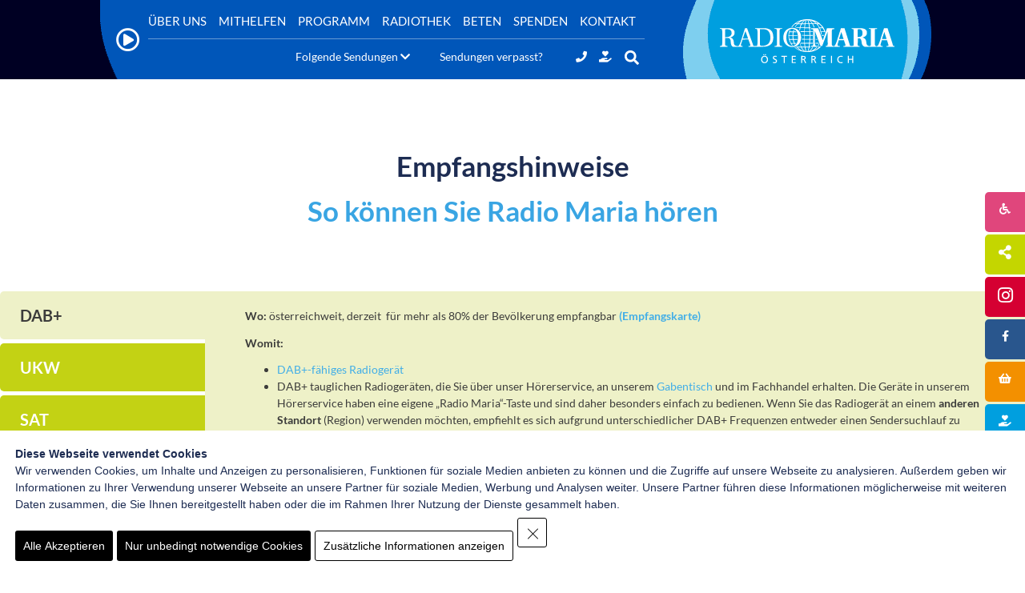

--- FILE ---
content_type: text/html; charset=UTF-8
request_url: https://www.radiomaria.at/kontakt/empfangshinweise/
body_size: 150403
content:
<!doctype html>
<html lang="de-DE">
<head>
	<meta charset="UTF-8">
	<meta name="viewport" content="width=device-width, initial-scale=1"> 
	<link rel="profile" href="http://gmpg.org/xfn/11">
	<title>Empfangshinweise &#x2d; Radio Maria Österreich</title>

<!-- The SEO Framework von Sybre Waaijer -->
<meta name="robots" content="max-snippet:-1,max-image-preview:large,max-video-preview:-1" />
<meta name="description" content="DAB+ UKW SAT simpliTV Kabel Computer und Internet-Radio App Alexa DAB+ Wo: &ouml;sterreichweit, derzeit f&uuml;r mehr als 80% der Bev&ouml;lkerung empfangbar (Empfangskarte)&#8230;" />
<meta property="og:image" content="https://www.radiomaria.at/wp-content/uploads/IMG_8665.jpg" />
<meta property="og:image:width" content="2560" />
<meta property="og:image:height" content="1707" />
<meta property="og:image:alt" content="Radio Maria Österreich - Eine christliche Stimme" />
<meta property="og:locale" content="de_DE" />
<meta property="og:type" content="website" />
<meta property="og:title" content="Empfangshinweise" />
<meta property="og:description" content="DAB+ UKW SAT simpliTV Kabel Computer und Internet-Radio App Alexa DAB+ Wo: &ouml;sterreichweit, derzeit f&uuml;r mehr als 80% der Bev&ouml;lkerung empfangbar (Empfangskarte) Womit: Seit Ende 2020 wird in jedem&#8230;" />
<meta property="og:url" content="https://www.radiomaria.at/kontakt/empfangshinweise/" />
<meta property="og:site_name" content="Radio Maria Österreich" />
<meta name="twitter:card" content="summary_large_image" />
<meta name="twitter:title" content="Empfangshinweise" />
<meta name="twitter:description" content="DAB+ UKW SAT simpliTV Kabel Computer und Internet-Radio App Alexa DAB+ Wo: &ouml;sterreichweit, derzeit f&uuml;r mehr als 80% der Bev&ouml;lkerung empfangbar (Empfangskarte) Womit: Seit Ende 2020 wird in jedem&#8230;" />
<meta name="twitter:image" content="https://www.radiomaria.at/wp-content/uploads/IMG_8665.jpg" />
<meta name="twitter:image:alt" content="Radio Maria Österreich - Eine christliche Stimme" />
<link rel="canonical" href="https://www.radiomaria.at/kontakt/empfangshinweise/" />
<script type="application/ld+json">{"@context":"https://schema.org","@type":"BreadcrumbList","itemListElement":[{"@type":"ListItem","position":1,"item":{"@id":"https://www.radiomaria.at/","name":"Radio Maria \u00d6sterreich"}},{"@type":"ListItem","position":2,"item":{"@id":"https://www.radiomaria.at/kontakt/","name":"Kontakt"}},{"@type":"ListItem","position":3,"item":{"@id":"https://www.radiomaria.at/kontakt/empfangshinweise/","name":"Empfangshinweise"}}]}</script>
<!-- / The SEO Framework von Sybre Waaijer | 9.31ms meta | 26.31ms boot -->

<link rel='dns-prefetch' href='//platform-api.sharethis.com' />
<link rel="alternate" type="application/rss+xml" title="Radio Maria Österreich &raquo; Feed" href="https://www.radiomaria.at/feed/" />
<link rel="alternate" type="application/rss+xml" title="Radio Maria Österreich &raquo; Kommentar-Feed" href="https://www.radiomaria.at/comments/feed/" />
<script type="text/javascript">
window._wpemojiSettings = {"baseUrl":"https:\/\/s.w.org\/images\/core\/emoji\/14.0.0\/72x72\/","ext":".png","svgUrl":"https:\/\/s.w.org\/images\/core\/emoji\/14.0.0\/svg\/","svgExt":".svg","source":{"concatemoji":"https:\/\/www.radiomaria.at\/wp-includes\/js\/wp-emoji-release.min.js?ver=6.3.2"}};
/*! This file is auto-generated */
!function(i,n){var o,s,e;function c(e){try{var t={supportTests:e,timestamp:(new Date).valueOf()};sessionStorage.setItem(o,JSON.stringify(t))}catch(e){}}function p(e,t,n){e.clearRect(0,0,e.canvas.width,e.canvas.height),e.fillText(t,0,0);var t=new Uint32Array(e.getImageData(0,0,e.canvas.width,e.canvas.height).data),r=(e.clearRect(0,0,e.canvas.width,e.canvas.height),e.fillText(n,0,0),new Uint32Array(e.getImageData(0,0,e.canvas.width,e.canvas.height).data));return t.every(function(e,t){return e===r[t]})}function u(e,t,n){switch(t){case"flag":return n(e,"\ud83c\udff3\ufe0f\u200d\u26a7\ufe0f","\ud83c\udff3\ufe0f\u200b\u26a7\ufe0f")?!1:!n(e,"\ud83c\uddfa\ud83c\uddf3","\ud83c\uddfa\u200b\ud83c\uddf3")&&!n(e,"\ud83c\udff4\udb40\udc67\udb40\udc62\udb40\udc65\udb40\udc6e\udb40\udc67\udb40\udc7f","\ud83c\udff4\u200b\udb40\udc67\u200b\udb40\udc62\u200b\udb40\udc65\u200b\udb40\udc6e\u200b\udb40\udc67\u200b\udb40\udc7f");case"emoji":return!n(e,"\ud83e\udef1\ud83c\udffb\u200d\ud83e\udef2\ud83c\udfff","\ud83e\udef1\ud83c\udffb\u200b\ud83e\udef2\ud83c\udfff")}return!1}function f(e,t,n){var r="undefined"!=typeof WorkerGlobalScope&&self instanceof WorkerGlobalScope?new OffscreenCanvas(300,150):i.createElement("canvas"),a=r.getContext("2d",{willReadFrequently:!0}),o=(a.textBaseline="top",a.font="600 32px Arial",{});return e.forEach(function(e){o[e]=t(a,e,n)}),o}function t(e){var t=i.createElement("script");t.src=e,t.defer=!0,i.head.appendChild(t)}"undefined"!=typeof Promise&&(o="wpEmojiSettingsSupports",s=["flag","emoji"],n.supports={everything:!0,everythingExceptFlag:!0},e=new Promise(function(e){i.addEventListener("DOMContentLoaded",e,{once:!0})}),new Promise(function(t){var n=function(){try{var e=JSON.parse(sessionStorage.getItem(o));if("object"==typeof e&&"number"==typeof e.timestamp&&(new Date).valueOf()<e.timestamp+604800&&"object"==typeof e.supportTests)return e.supportTests}catch(e){}return null}();if(!n){if("undefined"!=typeof Worker&&"undefined"!=typeof OffscreenCanvas&&"undefined"!=typeof URL&&URL.createObjectURL&&"undefined"!=typeof Blob)try{var e="postMessage("+f.toString()+"("+[JSON.stringify(s),u.toString(),p.toString()].join(",")+"));",r=new Blob([e],{type:"text/javascript"}),a=new Worker(URL.createObjectURL(r),{name:"wpTestEmojiSupports"});return void(a.onmessage=function(e){c(n=e.data),a.terminate(),t(n)})}catch(e){}c(n=f(s,u,p))}t(n)}).then(function(e){for(var t in e)n.supports[t]=e[t],n.supports.everything=n.supports.everything&&n.supports[t],"flag"!==t&&(n.supports.everythingExceptFlag=n.supports.everythingExceptFlag&&n.supports[t]);n.supports.everythingExceptFlag=n.supports.everythingExceptFlag&&!n.supports.flag,n.DOMReady=!1,n.readyCallback=function(){n.DOMReady=!0}}).then(function(){return e}).then(function(){var e;n.supports.everything||(n.readyCallback(),(e=n.source||{}).concatemoji?t(e.concatemoji):e.wpemoji&&e.twemoji&&(t(e.twemoji),t(e.wpemoji)))}))}((window,document),window._wpemojiSettings);
</script>
<style type="text/css">
img.wp-smiley,
img.emoji {
	display: inline !important;
	border: none !important;
	box-shadow: none !important;
	height: 1em !important;
	width: 1em !important;
	margin: 0 0.07em !important;
	vertical-align: -0.1em !important;
	background: none !important;
	padding: 0 !important;
}
</style>
	<link rel='stylesheet' id='audio2-html5-site-css-css' href='https://www.radiomaria.at/wp-content/plugins/lbg-audio2-html5/audio2_html5/audio2_html5.css?ver=6.3.2' type='text/css' media='all' />
<link rel='stylesheet' id='pt-cv-public-style-css' href='https://www.radiomaria.at/wp-content/plugins/content-views-query-and-display-post-page/public/assets/css/cv.css?ver=3.5.0' type='text/css' media='all' />
<link rel='stylesheet' id='pt-cv-public-pro-style-css' href='https://www.radiomaria.at/wp-content/plugins/pt-content-views-pro/public/assets/css/cvpro.min.css?ver=5.16' type='text/css' media='all' />
<link rel='stylesheet' id='wp-block-library-css' href='https://www.radiomaria.at/wp-includes/css/dist/block-library/style.min.css?ver=6.3.2' type='text/css' media='all' />
<link rel='stylesheet' id='wc-blocks-vendors-style-css' href='https://www.radiomaria.at/wp-content/plugins/woocommerce/packages/woocommerce-blocks/build/wc-blocks-vendors-style.css?ver=10.9.3' type='text/css' media='all' />
<link rel='stylesheet' id='wc-all-blocks-style-css' href='https://www.radiomaria.at/wp-content/plugins/woocommerce/packages/woocommerce-blocks/build/wc-all-blocks-style.css?ver=10.9.3' type='text/css' media='all' />
<style id='classic-theme-styles-inline-css' type='text/css'>
/*! This file is auto-generated */
.wp-block-button__link{color:#fff;background-color:#32373c;border-radius:9999px;box-shadow:none;text-decoration:none;padding:calc(.667em + 2px) calc(1.333em + 2px);font-size:1.125em}.wp-block-file__button{background:#32373c;color:#fff;text-decoration:none}
</style>
<style id='global-styles-inline-css' type='text/css'>
body{--wp--preset--color--black: #000000;--wp--preset--color--cyan-bluish-gray: #abb8c3;--wp--preset--color--white: #ffffff;--wp--preset--color--pale-pink: #f78da7;--wp--preset--color--vivid-red: #cf2e2e;--wp--preset--color--luminous-vivid-orange: #ff6900;--wp--preset--color--luminous-vivid-amber: #fcb900;--wp--preset--color--light-green-cyan: #7bdcb5;--wp--preset--color--vivid-green-cyan: #00d084;--wp--preset--color--pale-cyan-blue: #8ed1fc;--wp--preset--color--vivid-cyan-blue: #0693e3;--wp--preset--color--vivid-purple: #9b51e0;--wp--preset--gradient--vivid-cyan-blue-to-vivid-purple: linear-gradient(135deg,rgba(6,147,227,1) 0%,rgb(155,81,224) 100%);--wp--preset--gradient--light-green-cyan-to-vivid-green-cyan: linear-gradient(135deg,rgb(122,220,180) 0%,rgb(0,208,130) 100%);--wp--preset--gradient--luminous-vivid-amber-to-luminous-vivid-orange: linear-gradient(135deg,rgba(252,185,0,1) 0%,rgba(255,105,0,1) 100%);--wp--preset--gradient--luminous-vivid-orange-to-vivid-red: linear-gradient(135deg,rgba(255,105,0,1) 0%,rgb(207,46,46) 100%);--wp--preset--gradient--very-light-gray-to-cyan-bluish-gray: linear-gradient(135deg,rgb(238,238,238) 0%,rgb(169,184,195) 100%);--wp--preset--gradient--cool-to-warm-spectrum: linear-gradient(135deg,rgb(74,234,220) 0%,rgb(151,120,209) 20%,rgb(207,42,186) 40%,rgb(238,44,130) 60%,rgb(251,105,98) 80%,rgb(254,248,76) 100%);--wp--preset--gradient--blush-light-purple: linear-gradient(135deg,rgb(255,206,236) 0%,rgb(152,150,240) 100%);--wp--preset--gradient--blush-bordeaux: linear-gradient(135deg,rgb(254,205,165) 0%,rgb(254,45,45) 50%,rgb(107,0,62) 100%);--wp--preset--gradient--luminous-dusk: linear-gradient(135deg,rgb(255,203,112) 0%,rgb(199,81,192) 50%,rgb(65,88,208) 100%);--wp--preset--gradient--pale-ocean: linear-gradient(135deg,rgb(255,245,203) 0%,rgb(182,227,212) 50%,rgb(51,167,181) 100%);--wp--preset--gradient--electric-grass: linear-gradient(135deg,rgb(202,248,128) 0%,rgb(113,206,126) 100%);--wp--preset--gradient--midnight: linear-gradient(135deg,rgb(2,3,129) 0%,rgb(40,116,252) 100%);--wp--preset--font-size--small: 13px;--wp--preset--font-size--medium: 20px;--wp--preset--font-size--large: 36px;--wp--preset--font-size--x-large: 42px;--wp--preset--spacing--20: 0.44rem;--wp--preset--spacing--30: 0.67rem;--wp--preset--spacing--40: 1rem;--wp--preset--spacing--50: 1.5rem;--wp--preset--spacing--60: 2.25rem;--wp--preset--spacing--70: 3.38rem;--wp--preset--spacing--80: 5.06rem;--wp--preset--shadow--natural: 6px 6px 9px rgba(0, 0, 0, 0.2);--wp--preset--shadow--deep: 12px 12px 50px rgba(0, 0, 0, 0.4);--wp--preset--shadow--sharp: 6px 6px 0px rgba(0, 0, 0, 0.2);--wp--preset--shadow--outlined: 6px 6px 0px -3px rgba(255, 255, 255, 1), 6px 6px rgba(0, 0, 0, 1);--wp--preset--shadow--crisp: 6px 6px 0px rgba(0, 0, 0, 1);}:where(.is-layout-flex){gap: 0.5em;}:where(.is-layout-grid){gap: 0.5em;}body .is-layout-flow > .alignleft{float: left;margin-inline-start: 0;margin-inline-end: 2em;}body .is-layout-flow > .alignright{float: right;margin-inline-start: 2em;margin-inline-end: 0;}body .is-layout-flow > .aligncenter{margin-left: auto !important;margin-right: auto !important;}body .is-layout-constrained > .alignleft{float: left;margin-inline-start: 0;margin-inline-end: 2em;}body .is-layout-constrained > .alignright{float: right;margin-inline-start: 2em;margin-inline-end: 0;}body .is-layout-constrained > .aligncenter{margin-left: auto !important;margin-right: auto !important;}body .is-layout-constrained > :where(:not(.alignleft):not(.alignright):not(.alignfull)){max-width: var(--wp--style--global--content-size);margin-left: auto !important;margin-right: auto !important;}body .is-layout-constrained > .alignwide{max-width: var(--wp--style--global--wide-size);}body .is-layout-flex{display: flex;}body .is-layout-flex{flex-wrap: wrap;align-items: center;}body .is-layout-flex > *{margin: 0;}body .is-layout-grid{display: grid;}body .is-layout-grid > *{margin: 0;}:where(.wp-block-columns.is-layout-flex){gap: 2em;}:where(.wp-block-columns.is-layout-grid){gap: 2em;}:where(.wp-block-post-template.is-layout-flex){gap: 1.25em;}:where(.wp-block-post-template.is-layout-grid){gap: 1.25em;}.has-black-color{color: var(--wp--preset--color--black) !important;}.has-cyan-bluish-gray-color{color: var(--wp--preset--color--cyan-bluish-gray) !important;}.has-white-color{color: var(--wp--preset--color--white) !important;}.has-pale-pink-color{color: var(--wp--preset--color--pale-pink) !important;}.has-vivid-red-color{color: var(--wp--preset--color--vivid-red) !important;}.has-luminous-vivid-orange-color{color: var(--wp--preset--color--luminous-vivid-orange) !important;}.has-luminous-vivid-amber-color{color: var(--wp--preset--color--luminous-vivid-amber) !important;}.has-light-green-cyan-color{color: var(--wp--preset--color--light-green-cyan) !important;}.has-vivid-green-cyan-color{color: var(--wp--preset--color--vivid-green-cyan) !important;}.has-pale-cyan-blue-color{color: var(--wp--preset--color--pale-cyan-blue) !important;}.has-vivid-cyan-blue-color{color: var(--wp--preset--color--vivid-cyan-blue) !important;}.has-vivid-purple-color{color: var(--wp--preset--color--vivid-purple) !important;}.has-black-background-color{background-color: var(--wp--preset--color--black) !important;}.has-cyan-bluish-gray-background-color{background-color: var(--wp--preset--color--cyan-bluish-gray) !important;}.has-white-background-color{background-color: var(--wp--preset--color--white) !important;}.has-pale-pink-background-color{background-color: var(--wp--preset--color--pale-pink) !important;}.has-vivid-red-background-color{background-color: var(--wp--preset--color--vivid-red) !important;}.has-luminous-vivid-orange-background-color{background-color: var(--wp--preset--color--luminous-vivid-orange) !important;}.has-luminous-vivid-amber-background-color{background-color: var(--wp--preset--color--luminous-vivid-amber) !important;}.has-light-green-cyan-background-color{background-color: var(--wp--preset--color--light-green-cyan) !important;}.has-vivid-green-cyan-background-color{background-color: var(--wp--preset--color--vivid-green-cyan) !important;}.has-pale-cyan-blue-background-color{background-color: var(--wp--preset--color--pale-cyan-blue) !important;}.has-vivid-cyan-blue-background-color{background-color: var(--wp--preset--color--vivid-cyan-blue) !important;}.has-vivid-purple-background-color{background-color: var(--wp--preset--color--vivid-purple) !important;}.has-black-border-color{border-color: var(--wp--preset--color--black) !important;}.has-cyan-bluish-gray-border-color{border-color: var(--wp--preset--color--cyan-bluish-gray) !important;}.has-white-border-color{border-color: var(--wp--preset--color--white) !important;}.has-pale-pink-border-color{border-color: var(--wp--preset--color--pale-pink) !important;}.has-vivid-red-border-color{border-color: var(--wp--preset--color--vivid-red) !important;}.has-luminous-vivid-orange-border-color{border-color: var(--wp--preset--color--luminous-vivid-orange) !important;}.has-luminous-vivid-amber-border-color{border-color: var(--wp--preset--color--luminous-vivid-amber) !important;}.has-light-green-cyan-border-color{border-color: var(--wp--preset--color--light-green-cyan) !important;}.has-vivid-green-cyan-border-color{border-color: var(--wp--preset--color--vivid-green-cyan) !important;}.has-pale-cyan-blue-border-color{border-color: var(--wp--preset--color--pale-cyan-blue) !important;}.has-vivid-cyan-blue-border-color{border-color: var(--wp--preset--color--vivid-cyan-blue) !important;}.has-vivid-purple-border-color{border-color: var(--wp--preset--color--vivid-purple) !important;}.has-vivid-cyan-blue-to-vivid-purple-gradient-background{background: var(--wp--preset--gradient--vivid-cyan-blue-to-vivid-purple) !important;}.has-light-green-cyan-to-vivid-green-cyan-gradient-background{background: var(--wp--preset--gradient--light-green-cyan-to-vivid-green-cyan) !important;}.has-luminous-vivid-amber-to-luminous-vivid-orange-gradient-background{background: var(--wp--preset--gradient--luminous-vivid-amber-to-luminous-vivid-orange) !important;}.has-luminous-vivid-orange-to-vivid-red-gradient-background{background: var(--wp--preset--gradient--luminous-vivid-orange-to-vivid-red) !important;}.has-very-light-gray-to-cyan-bluish-gray-gradient-background{background: var(--wp--preset--gradient--very-light-gray-to-cyan-bluish-gray) !important;}.has-cool-to-warm-spectrum-gradient-background{background: var(--wp--preset--gradient--cool-to-warm-spectrum) !important;}.has-blush-light-purple-gradient-background{background: var(--wp--preset--gradient--blush-light-purple) !important;}.has-blush-bordeaux-gradient-background{background: var(--wp--preset--gradient--blush-bordeaux) !important;}.has-luminous-dusk-gradient-background{background: var(--wp--preset--gradient--luminous-dusk) !important;}.has-pale-ocean-gradient-background{background: var(--wp--preset--gradient--pale-ocean) !important;}.has-electric-grass-gradient-background{background: var(--wp--preset--gradient--electric-grass) !important;}.has-midnight-gradient-background{background: var(--wp--preset--gradient--midnight) !important;}.has-small-font-size{font-size: var(--wp--preset--font-size--small) !important;}.has-medium-font-size{font-size: var(--wp--preset--font-size--medium) !important;}.has-large-font-size{font-size: var(--wp--preset--font-size--large) !important;}.has-x-large-font-size{font-size: var(--wp--preset--font-size--x-large) !important;}
.wp-block-navigation a:where(:not(.wp-element-button)){color: inherit;}
:where(.wp-block-post-template.is-layout-flex){gap: 1.25em;}:where(.wp-block-post-template.is-layout-grid){gap: 1.25em;}
:where(.wp-block-columns.is-layout-flex){gap: 2em;}:where(.wp-block-columns.is-layout-grid){gap: 2em;}
.wp-block-pullquote{font-size: 1.5em;line-height: 1.6;}
</style>
<link rel='stylesheet' id='wpa-css-css' href='https://www.radiomaria.at/wp-content/plugins/honeypot/includes/css/wpa.css?ver=2.1.5' type='text/css' media='all' />
<link rel='stylesheet' id='share-this-share-buttons-sticky-css' href='https://www.radiomaria.at/wp-content/plugins/sharethis-share-buttons/css/mu-style.css?ver=1690826130' type='text/css' media='all' />
<link rel='stylesheet' id='woocommerce-layout-css' href='https://www.radiomaria.at/wp-content/plugins/woocommerce/assets/css/woocommerce-layout.css?ver=8.1.1' type='text/css' media='all' />
<link rel='stylesheet' id='woocommerce-smallscreen-css' href='https://www.radiomaria.at/wp-content/plugins/woocommerce/assets/css/woocommerce-smallscreen.css?ver=8.1.1' type='text/css' media='only screen and (max-width: 768px)' />
<link rel='stylesheet' id='woocommerce-general-css' href='https://www.radiomaria.at/wp-content/plugins/woocommerce/assets/css/woocommerce.css?ver=8.1.1' type='text/css' media='all' />
<style id='woocommerce-inline-inline-css' type='text/css'>
.woocommerce form .form-row .required { visibility: visible; }
</style>
<link rel='stylesheet' id='wpah-front-styles-css' href='https://www.radiomaria.at/wp-content/plugins/wp-accessibility-helper/assets/css/wp-accessibility-helper.min.css?ver=0.5.9.4' type='text/css' media='all' />
<link rel='stylesheet' id='elementor-hello-theme-style-css' href='https://www.radiomaria.at/wp-content/themes/elementor-hello-theme-master-child/style.css?ver=6.3.2' type='text/css' media='all' />
<link rel='stylesheet' id='font-awesome-all-css' href='https://www.radiomaria.at/wp-content/plugins/jet-menu/assets/public/lib/font-awesome/css/all.min.css?ver=5.12.0' type='text/css' media='all' />
<link rel='stylesheet' id='font-awesome-v4-shims-css' href='https://www.radiomaria.at/wp-content/plugins/jet-menu/assets/public/lib/font-awesome/css/v4-shims.min.css?ver=5.12.0' type='text/css' media='all' />
<link rel='stylesheet' id='jet-menu-public-styles-css' href='https://www.radiomaria.at/wp-content/plugins/jet-menu/assets/public/css/public.css?ver=2.4.0' type='text/css' media='all' />
<link rel='stylesheet' id='elementor-frontend-css' href='https://www.radiomaria.at/wp-content/uploads/elementor/css/custom-frontend.min.css?ver=1762409810' type='text/css' media='all' />
<style id='elementor-frontend-inline-css' type='text/css'>
.elementor-kit-270191{--e-global-color-primary:#6EC1E4;--e-global-color-secondary:#54595F;--e-global-color-text:#7A7A7A;--e-global-color-accent:#61CE70;--e-global-color-6743af18:#FFFFFF;--e-global-color-739cbb56:#009FDF;--e-global-color-7419e25:#0057B8;--e-global-color-1ca66a7a:#FFFFFF;--e-global-color-598ab92d:#FFFFFF;--e-global-color-7583736b:#00205B;--e-global-color-79da67d5:#000;--e-global-color-732f6b42:#FFF;--e-global-typography-primary-font-family:"Roboto";--e-global-typography-primary-font-weight:600;--e-global-typography-secondary-font-family:"Roboto Slab";--e-global-typography-secondary-font-weight:400;--e-global-typography-text-font-family:"Roboto";--e-global-typography-text-font-weight:400;--e-global-typography-accent-font-family:"Roboto";--e-global-typography-accent-font-weight:500;}.elementor-section.elementor-section-boxed > .elementor-container{max-width:1400px;}.e-con{--container-max-width:1400px;}.elementor-widget:not(:last-child){margin-block-end:20px;}.elementor-element{--widgets-spacing:20px 20px;}{}h1.entry-title{display:var(--page-title-display);}@media(max-width:1049px){.elementor-section.elementor-section-boxed > .elementor-container{max-width:1024px;}.e-con{--container-max-width:1024px;}}@media(max-width:792px){.elementor-section.elementor-section-boxed > .elementor-container{max-width:767px;}.e-con{--container-max-width:767px;}}
.elementor-261053 .elementor-element.elementor-element-d162edf{padding:80px 0px 40px 0px;}.elementor-261053 .elementor-element.elementor-element-c507c3d > .elementor-element-populated{padding:0px 0px 0px 0px;}.elementor-261053 .elementor-element.elementor-element-4e57d1a .elementor-tabs-wrapper{width:20%;}.elementor-261053 .elementor-element.elementor-element-4e57d1a .elementor-tab-title, .elementor-261053 .elementor-element.elementor-element-4e57d1a .elementor-tab-title:before, .elementor-261053 .elementor-element.elementor-element-4e57d1a .elementor-tab-title:after, .elementor-261053 .elementor-element.elementor-element-4e57d1a .elementor-tab-content, .elementor-261053 .elementor-element.elementor-element-4e57d1a .elementor-tabs-content-wrapper{border-width:0px;}.elementor-261053 .elementor-element.elementor-element-4e57d1a .elementor-tab-mobile-title, .elementor-261053 .elementor-element.elementor-element-4e57d1a .elementor-tab-desktop-title.elementor-active, .elementor-261053 .elementor-element.elementor-element-4e57d1a .elementor-tab-title:before, .elementor-261053 .elementor-element.elementor-element-4e57d1a .elementor-tab-title:after, .elementor-261053 .elementor-element.elementor-element-4e57d1a .elementor-tab-content, .elementor-261053 .elementor-element.elementor-element-4e57d1a .elementor-tabs-content-wrapper{border-color:#000000;}.elementor-261053 .elementor-element.elementor-element-4e57d1a .elementor-tab-desktop-title.elementor-active{background-color:#eef1c8;}.elementor-261053 .elementor-element.elementor-element-4e57d1a .elementor-tabs-content-wrapper{background-color:#eef1c8;}.elementor-261053 .elementor-element.elementor-element-4e57d1a .elementor-tab-title, .elementor-261053 .elementor-element.elementor-element-4e57d1a .elementor-tab-title a{color:#ffffff;}.elementor-261053 .elementor-element.elementor-element-4e57d1a .elementor-tab-title.elementor-active,
					 .elementor-261053 .elementor-element.elementor-element-4e57d1a .elementor-tab-title.elementor-active a{color:#3c3c3b;}.elementor-261053 .elementor-element.elementor-element-4e57d1a .elementor-tab-title{font-size:20px;}.elementor-261053 .elementor-element.elementor-element-4e57d1a .elementor-tab-content{color:#3c3c3b;}@media(max-width:1049px){.elementor-261053 .elementor-element.elementor-element-d162edf{padding:50px 20px 0px 20px;}}@media(max-width:792px){.elementor-261053 .elementor-element.elementor-element-d162edf{padding:30px 20px 0px 20px;}}
</style>
<link rel='stylesheet' id='swiper-css' href='https://www.radiomaria.at/wp-content/plugins/elementor/assets/lib/swiper/v8/css/swiper.min.css?ver=8.4.5' type='text/css' media='all' />
<link rel='stylesheet' id='elementor-pro-css' href='https://www.radiomaria.at/wp-content/uploads/elementor/css/custom-pro-frontend.min.css?ver=1762409810' type='text/css' media='all' />
<link rel='stylesheet' id='uael-frontend-css' href='https://www.radiomaria.at/wp-content/plugins/ultimate-elementor/assets/min-css/uael-frontend.min.css?ver=1.36.22' type='text/css' media='all' />
<link rel='stylesheet' id='font-awesome-5-all-css' href='https://www.radiomaria.at/wp-content/plugins/elementor/assets/lib/font-awesome/css/all.min.css?ver=3.16.4' type='text/css' media='all' />
<link rel='stylesheet' id='font-awesome-4-shim-css' href='https://www.radiomaria.at/wp-content/plugins/elementor/assets/lib/font-awesome/css/v4-shims.min.css?ver=3.16.4' type='text/css' media='all' />
<script type='text/javascript' src='https://www.radiomaria.at/wp-includes/js/jquery/jquery.min.js?ver=3.7.0' id='jquery-core-js'></script>
<script type='text/javascript' src='https://www.radiomaria.at/wp-includes/js/jquery/jquery-migrate.min.js?ver=3.4.1' id='jquery-migrate-js'></script>
<script type='text/javascript' src='//platform-api.sharethis.com/js/sharethis.js?ver=2.1.8#property=6374b7511de3a500195a0883&#038;product=-buttons&#038;source=sharethis-share-buttons-wordpress' id='share-this-share-buttons-mu-js'></script>
<script type='text/javascript' src='https://www.radiomaria.at/wp-content/plugins/elementor/assets/lib/font-awesome/js/v4-shims.min.js?ver=3.16.4' id='font-awesome-4-shim-js'></script>
<link rel="https://api.w.org/" href="https://www.radiomaria.at/wp-json/" /><link rel="alternate" type="application/json" href="https://www.radiomaria.at/wp-json/wp/v2/pages/261053" /><link rel="EditURI" type="application/rsd+xml" title="RSD" href="https://www.radiomaria.at/xmlrpc.php?rsd" />
<link rel="alternate" type="application/json+oembed" href="https://www.radiomaria.at/wp-json/oembed/1.0/embed?url=https%3A%2F%2Fwww.radiomaria.at%2Fkontakt%2Fempfangshinweise%2F" />
<link rel="alternate" type="text/xml+oembed" href="https://www.radiomaria.at/wp-json/oembed/1.0/embed?url=https%3A%2F%2Fwww.radiomaria.at%2Fkontakt%2Fempfangshinweise%2F&#038;format=xml" />
<meta name="facebook-domain-verification" content="zeatcg7u383fvkk3rzniwaksts9qej" /><link rel="preload" href="https://radiomaria-at.b-cdn.net/wp-content/themes/elementor-hello-theme-master/fonts/lato-v24-latin-regular.woff2" as="font" type="font/woff2" crossorigin /><link rel="preload" href="https://radiomaria-at.b-cdn.net/wp-content/themes/elementor-hello-theme-master/fonts/lato-v24-latin-700.woff2" as="font" type="font/woff2" crossorigin /><link rel="preload" href="https://pro.fontawesome.com/releases/v5.15.3/webfonts/fa-regular-400.woff2" as="font" type="font/woff2" crossorigin /><link rel="preload" href="https://pro.fontawesome.com/releases/v5.15.3/webfonts/fa-brands-400.woff2" as="font" type="font/woff2" crossorigin /><link rel="preload" href="https://pro.fontawesome.com/releases/v5.15.3/webfonts/fa-solid-900.woff2" as="font" type="font/woff2" crossorigin /><link rel="preload" href="https://radiomaria-at.b-cdn.net/wp-content/plugins/elementor/assets/lib/font-awesome/webfonts/fa-solid-900.woff2" as="font" type="font/woff2" crossorigin /><style>@font-face {
  font-display: swap;
  font-family: 'Lato';
  font-style: normal;
  font-weight: 100;
  src: url('https://www.radiomaria.at/wp-content/themes/elementor-hello-theme-master/fonts/lato-v24-latin-100.eot');
  src: url('https://www.radiomaria.at/wp-content/themes/elementor-hello-theme-master/fonts/lato-v24-latin-100.eot?#iefix') format('embedded-opentype'),
       url('https://www.radiomaria.at/wp-content/themes/elementor-hello-theme-master/fonts/lato-v24-latin-100.woff2') format('woff2'),
       url('https://www.radiomaria.at/wp-content/themes/elementor-hello-theme-master/fonts/lato-v24-latin-100.woff') format('woff'),
       url('https://www.radiomaria.at/wp-content/themes/elementor-hello-theme-master/fonts/lato-v24-latin-100.ttf') format('truetype'),
       url('https://www.radiomaria.at/wp-content/themes/elementor-hello-theme-master/fonts/lato-v24-latin-100.svg#Lato') format('svg');
}
@font-face {
  font-display: swap;
  font-family: 'Lato';
  font-style: italic;
  font-weight: 100;
  src: url('https://www.radiomaria.at/wp-content/themes/elementor-hello-theme-master/fonts/lato-v24-latin-100italic.eot');
  src: url('https://www.radiomaria.at/wp-content/themes/elementor-hello-theme-master/fonts/lato-v24-latin-100italic.eot?#iefix') format('embedded-opentype'),
       url('https://www.radiomaria.at/wp-content/themes/elementor-hello-theme-master/fonts/lato-v24-latin-100italic.woff2') format('woff2'),
       url('https://www.radiomaria.at/wp-content/themes/elementor-hello-theme-master/fonts/lato-v24-latin-100italic.woff') format('woff'),
       url('https://www.radiomaria.at/wp-content/themes/elementor-hello-theme-master/fonts/lato-v24-latin-100italic.ttf') format('truetype'),
       url('https://www.radiomaria.at/wp-content/themes/elementor-hello-theme-master/fonts/lato-v24-latin-100italic.svg#Lato') format('svg');
}
@font-face {
  font-display: swap;
  font-family: 'Lato';
  font-style: normal;
  font-weight: 300;
  src: url('https://www.radiomaria.at/wp-content/themes/elementor-hello-theme-master/fonts/lato-v24-latin-300.eot');
  src: url('https://www.radiomaria.at/wp-content/themes/elementor-hello-theme-master/fonts/lato-v24-latin-300.eot?#iefix') format('embedded-opentype'),
       url('https://www.radiomaria.at/wp-content/themes/elementor-hello-theme-master/fonts/lato-v24-latin-300.woff2') format('woff2'),
       url('https://www.radiomaria.at/wp-content/themes/elementor-hello-theme-master/fonts/lato-v24-latin-300.woff') format('woff'),
       url('https://www.radiomaria.at/wp-content/themes/elementor-hello-theme-master/fonts/lato-v24-latin-300.ttf') format('truetype'),
       url('https://www.radiomaria.at/wp-content/themes/elementor-hello-theme-master/fonts/lato-v24-latin-300.svg#Lato') format('svg');
}
@font-face {
  font-display: swap;
  font-family: 'Lato';
  font-style: italic;
  font-weight: 300;
  src: url('https://www.radiomaria.at/wp-content/themes/elementor-hello-theme-master/fonts/lato-v24-latin-300italic.eot');
  src: url('https://www.radiomaria.at/wp-content/themes/elementor-hello-theme-master/fonts/lato-v24-latin-300italic.eot?#iefix') format('embedded-opentype'),
       url('https://www.radiomaria.at/wp-content/themes/elementor-hello-theme-master/fonts/lato-v24-latin-300italic.woff2') format('woff2'),
       url('https://www.radiomaria.at/wp-content/themes/elementor-hello-theme-master/fonts/lato-v24-latin-300italic.woff') format('woff'),
       url('https://www.radiomaria.at/wp-content/themes/elementor-hello-theme-master/fonts/lato-v24-latin-300italic.ttf') format('truetype'),
       url('https://www.radiomaria.at/wp-content/themes/elementor-hello-theme-master/fonts/lato-v24-latin-300italic.svg#Lato') format('svg');
}
@font-face {
  font-display: swap;
  font-family: 'Lato';
  font-style: normal;
  font-weight: 400;
  src: url('https://www.radiomaria.at/wp-content/themes/elementor-hello-theme-master/fonts/lato-v24-latin-regular.eot');
  src: url('https://www.radiomaria.at/wp-content/themes/elementor-hello-theme-master/fonts/lato-v24-latin-regular.eot?#iefix') format('embedded-opentype'),
       url('https://www.radiomaria.at/wp-content/themes/elementor-hello-theme-master/fonts/lato-v24-latin-regular.woff2') format('woff2'),
       url('https://www.radiomaria.at/wp-content/themes/elementor-hello-theme-master/fonts/lato-v24-latin-regular.woff') format('woff'),
       url('https://www.radiomaria.at/wp-content/themes/elementor-hello-theme-master/fonts/lato-v24-latin-regular.ttf') format('truetype'),
       url('https://www.radiomaria.at/wp-content/themes/elementor-hello-theme-master/fonts/lato-v24-latin-regular.svg#Lato') format('svg');
}
@font-face {
  font-display: swap;
  font-family: 'Lato';
  font-style: italic;
  font-weight: 400;
  src: url('https://www.radiomaria.at/wp-content/themes/elementor-hello-theme-master/fonts/lato-v24-latin-italic.eot');
  src: url('https://www.radiomaria.at/wp-content/themes/elementor-hello-theme-master/fonts/lato-v24-latin-italic.eot?#iefix') format('embedded-opentype'),
       url('https://www.radiomaria.at/wp-content/themes/elementor-hello-theme-master/fonts/lato-v24-latin-italic.woff2') format('woff2'),
       url('https://www.radiomaria.at/wp-content/themes/elementor-hello-theme-master/fonts/lato-v24-latin-italic.woff') format('woff'),
       url('https://www.radiomaria.at/wp-content/themes/elementor-hello-theme-master/fonts/lato-v24-latin-italic.ttf') format('truetype'),
       url('https://www.radiomaria.at/wp-content/themes/elementor-hello-theme-master/fonts/lato-v24-latin-italic.svg#Lato') format('svg');
}
@font-face {
  font-display: swap;
  font-family: 'Lato';
  font-style: normal;
  font-weight: 700;
  src: url('https://www.radiomaria.at/wp-content/themes/elementor-hello-theme-master/fonts/lato-v24-latin-700.eot');
  src: url('https://www.radiomaria.at/wp-content/themes/elementor-hello-theme-master/fonts/lato-v24-latin-700.eot?#iefix') format('embedded-opentype'),
       url('https://www.radiomaria.at/wp-content/themes/elementor-hello-theme-master/fonts/lato-v24-latin-700.woff2') format('woff2'),
       url('https://www.radiomaria.at/wp-content/themes/elementor-hello-theme-master/fonts/lato-v24-latin-700.woff') format('woff'),
       url('https://www.radiomaria.at/wp-content/themes/elementor-hello-theme-master/fonts/lato-v24-latin-700.ttf') format('truetype'),
       url('https://www.radiomaria.at/wp-content/themes/elementor-hello-theme-master/fonts/lato-v24-latin-700.svg#Lato') format('svg');
}
@font-face {
  font-display: swap;
  font-family: 'Lato';
  font-style: italic;
  font-weight: 700;
  src: url('https://www.radiomaria.at/wp-content/themes/elementor-hello-theme-master/fonts/lato-v24-latin-700italic.eot');
  src: url('https://www.radiomaria.at/wp-content/themes/elementor-hello-theme-master/fonts/lato-v24-latin-700italic.eot?#iefix') format('embedded-opentype'),
       url('https://www.radiomaria.at/wp-content/themes/elementor-hello-theme-master/fonts/lato-v24-latin-700italic.woff2') format('woff2'),
       url('https://www.radiomaria.at/wp-content/themes/elementor-hello-theme-master/fonts/lato-v24-latin-700italic.woff') format('woff'),
       url('https://www.radiomaria.at/wp-content/themes/elementor-hello-theme-master/fonts/lato-v24-latin-700italic.ttf') format('truetype'),
       url('https://www.radiomaria.at/wp-content/themes/elementor-hello-theme-master/fonts/lato-v24-latin-700italic.svg#Lato') format('svg');
}
@font-face {
  font-display: swap;
  font-family: 'Lato';
  font-style: normal;
  font-weight: 900;
  src: url('https://www.radiomaria.at/wp-content/themes/elementor-hello-theme-master/fonts/lato-v24-latin-900.eot');
  src: url('https://www.radiomaria.at/wp-content/themes/elementor-hello-theme-master/fonts/lato-v24-latin-900.eot?#iefix') format('embedded-opentype'),
       url('https://www.radiomaria.at/wp-content/themes/elementor-hello-theme-master/fonts/lato-v24-latin-900.woff2') format('woff2'),
       url('https://www.radiomaria.at/wp-content/themes/elementor-hello-theme-master/fonts/lato-v24-latin-900.woff') format('woff'),
       url('https://www.radiomaria.at/wp-content/themes/elementor-hello-theme-master/fonts/lato-v24-latin-900.ttf') format('truetype'),
       url('https://www.radiomaria.at/wp-content/themes/elementor-hello-theme-master/fonts/lato-v24-latin-900.svg#Lato') format('svg');
}
@font-face {
  font-display: swap;
  font-family: 'Lato';
  font-style: italic;
  font-weight: 900;
  src: url('https://www.radiomaria.at/wp-content/themes/elementor-hello-theme-master/fonts/lato-v24-latin-900italic.eot');
  src: url('https://www.radiomaria.at/wp-content/themes/elementor-hello-theme-master/fonts/lato-v24-latin-900italic.eot?#iefix') format('embedded-opentype'),
       url('https://www.radiomaria.at/wp-content/themes/elementor-hello-theme-master/fonts/lato-v24-latin-900italic.woff2') format('woff2'),
       url('https://www.radiomaria.at/wp-content/themes/elementor-hello-theme-master/fonts/lato-v24-latin-900italic.woff') format('woff'),
       url('https://www.radiomaria.at/wp-content/themes/elementor-hello-theme-master/fonts/lato-v24-latin-900italic.ttf') format('truetype'),
       url('https://www.radiomaria.at/wp-content/themes/elementor-hello-theme-master/fonts/lato-v24-latin-900italic.svg#Lato') format('svg');
}
@font-face {
  font-display: swap;
  font-family: 'Playfair Display';
  font-style: normal;
  font-weight: 400;
  src: url('https://www.radiomaria.at/wp-content/themes/elementor-hello-theme-master/fonts/playfair-display-v30-latin-regular.eot');
  src: url('https://www.radiomaria.at/wp-content/themes/elementor-hello-theme-master/fonts/playfair-display-v30-latin-regular.eot?#iefix') format('embedded-opentype'),
       url('https://www.radiomaria.at/wp-content/themes/elementor-hello-theme-master/fonts/playfair-display-v30-latin-regular.woff2') format('woff2'),
       url('https://www.radiomaria.at/wp-content/themes/elementor-hello-theme-master/fonts/playfair-display-v30-latin-regular.woff') format('woff'),
       url('https://www.radiomaria.at/wp-content/themes/elementor-hello-theme-master/fonts/playfair-display-v30-latin-regular.ttf') format('truetype'),
       url('https://www.radiomaria.at/wp-content/themes/elementor-hello-theme-master/fonts/playfair-display-v30-latin-regular.svg#PlayfairDisplay') format('svg');
}
@font-face {
  font-display: swap;
  font-family: 'Playfair Display';
  font-style: italic;
  font-weight: 400;
  src: url('https://www.radiomaria.at/wp-content/themes/elementor-hello-theme-master/fonts/playfair-display-v30-latin-italic.eot');
  src: url('https://www.radiomaria.at/wp-content/themes/elementor-hello-theme-master/fonts/playfair-display-v30-latin-italic.eot?#iefix') format('embedded-opentype'),
       url('https://www.radiomaria.at/wp-content/themes/elementor-hello-theme-master/fonts/playfair-display-v30-latin-italic.woff2') format('woff2'),
       url('https://www.radiomaria.at/wp-content/themes/elementor-hello-theme-master/fonts/playfair-display-v30-latin-italic.woff') format('woff'),
       url('https://www.radiomaria.at/wp-content/themes/elementor-hello-theme-master/fonts/playfair-display-v30-latin-italic.ttf') format('truetype'),
       url('https://www.radiomaria.at/wp-content/themes/elementor-hello-theme-master/fonts/playfair-display-v30-latin-italic.svg#PlayfairDisplay') format('svg');
}
@font-face {
  font-display: swap;
  font-family: 'Playfair Display';
  font-style: normal;
  font-weight: 500;
  src: url('https://www.radiomaria.at/wp-content/themes/elementor-hello-theme-master/fonts/playfair-display-v30-latin-500.eot');
  src: url('https://www.radiomaria.at/wp-content/themes/elementor-hello-theme-master/fonts/playfair-display-v30-latin-500.eot?#iefix') format('embedded-opentype'),
       url('https://www.radiomaria.at/wp-content/themes/elementor-hello-theme-master/fonts/playfair-display-v30-latin-500.woff2') format('woff2'),
       url('https://www.radiomaria.at/wp-content/themes/elementor-hello-theme-master/fonts/playfair-display-v30-latin-500.woff') format('woff'),
       url('https://www.radiomaria.at/wp-content/themes/elementor-hello-theme-master/fonts/playfair-display-v30-latin-500.ttf') format('truetype'),
       url('https://www.radiomaria.at/wp-content/themes/elementor-hello-theme-master/fonts/playfair-display-v30-latin-500.svg#PlayfairDisplay') format('svg');
}
@font-face {
  font-display: swap;
  font-family: 'Playfair Display';
  font-style: italic;
  font-weight: 500;
  src: url('https://www.radiomaria.at/wp-content/themes/elementor-hello-theme-master/fonts/playfair-display-v30-latin-500italic.eot');
  src: url('https://www.radiomaria.at/wp-content/themes/elementor-hello-theme-master/fonts/playfair-display-v30-latin-500italic.eot?#iefix') format('embedded-opentype'),
       url('https://www.radiomaria.at/wp-content/themes/elementor-hello-theme-master/fonts/playfair-display-v30-latin-500italic.woff2') format('woff2'),
       url('https://www.radiomaria.at/wp-content/themes/elementor-hello-theme-master/fonts/playfair-display-v30-latin-500italic.woff') format('woff'),
       url('https://www.radiomaria.at/wp-content/themes/elementor-hello-theme-master/fonts/playfair-display-v30-latin-500italic.ttf') format('truetype'),
       url('https://www.radiomaria.at/wp-content/themes/elementor-hello-theme-master/fonts/playfair-display-v30-latin-500italic.svg#PlayfairDisplay') format('svg');
}
@font-face {
  font-display: swap;
  font-family: 'Playfair Display';
  font-style: normal;
  font-weight: 600;
  src: url('https://www.radiomaria.at/wp-content/themes/elementor-hello-theme-master/fonts/playfair-display-v30-latin-600.eot');
  src: url('https://www.radiomaria.at/wp-content/themes/elementor-hello-theme-master/fonts/playfair-display-v30-latin-600.eot?#iefix') format('embedded-opentype'),
       url('https://www.radiomaria.at/wp-content/themes/elementor-hello-theme-master/fonts/playfair-display-v30-latin-600.woff2') format('woff2'),
       url('https://www.radiomaria.at/wp-content/themes/elementor-hello-theme-master/fonts/playfair-display-v30-latin-600.woff') format('woff'),
       url('https://www.radiomaria.at/wp-content/themes/elementor-hello-theme-master/fonts/playfair-display-v30-latin-600.ttf') format('truetype'),
       url('https://www.radiomaria.at/wp-content/themes/elementor-hello-theme-master/fonts/playfair-display-v30-latin-600.svg#PlayfairDisplay') format('svg');
}
@font-face {
  font-display: swap;
  font-family: 'Playfair Display';
  font-style: italic;
  font-weight: 600;
  src: url('https://www.radiomaria.at/wp-content/themes/elementor-hello-theme-master/fonts/playfair-display-v30-latin-600italic.eot');
  src: url('https://www.radiomaria.at/wp-content/themes/elementor-hello-theme-master/fonts/playfair-display-v30-latin-600italic.eot?#iefix') format('embedded-opentype'),
       url('https://www.radiomaria.at/wp-content/themes/elementor-hello-theme-master/fonts/playfair-display-v30-latin-600italic.woff2') format('woff2'),
       url('https://www.radiomaria.at/wp-content/themes/elementor-hello-theme-master/fonts/playfair-display-v30-latin-600italic.woff') format('woff'),
       url('https://www.radiomaria.at/wp-content/themes/elementor-hello-theme-master/fonts/playfair-display-v30-latin-600italic.ttf') format('truetype'),
       url('https://www.radiomaria.at/wp-content/themes/elementor-hello-theme-master/fonts/playfair-display-v30-latin-600italic.svg#PlayfairDisplay') format('svg');
}
@font-face {
  font-display: swap;
  font-family: 'Playfair Display';
  font-style: normal;
  font-weight: 700;
  src: url('https://www.radiomaria.at/wp-content/themes/elementor-hello-theme-master/fonts/playfair-display-v30-latin-700.eot');
  src: url('https://www.radiomaria.at/wp-content/themes/elementor-hello-theme-master/fonts/playfair-display-v30-latin-700.eot?#iefix') format('embedded-opentype'),
       url('https://www.radiomaria.at/wp-content/themes/elementor-hello-theme-master/fonts/playfair-display-v30-latin-700.woff2') format('woff2'),
       url('https://www.radiomaria.at/wp-content/themes/elementor-hello-theme-master/fonts/playfair-display-v30-latin-700.woff') format('woff'),
       url('https://www.radiomaria.at/wp-content/themes/elementor-hello-theme-master/fonts/playfair-display-v30-latin-700.ttf') format('truetype'),
       url('https://www.radiomaria.at/wp-content/themes/elementor-hello-theme-master/fonts/playfair-display-v30-latin-700.svg#PlayfairDisplay') format('svg');
}
@font-face {
  font-display: swap;
  font-family: 'Playfair Display';
  font-style: italic;
  font-weight: 700;
  src: url('https://www.radiomaria.at/wp-content/themes/elementor-hello-theme-master/fonts/playfair-display-v30-latin-700italic.eot');
  src: url('https://www.radiomaria.at/wp-content/themes/elementor-hello-theme-master/fonts/playfair-display-v30-latin-700italic.eot?#iefix') format('embedded-opentype'),
       url('https://www.radiomaria.at/wp-content/themes/elementor-hello-theme-master/fonts/playfair-display-v30-latin-700italic.woff2') format('woff2'),
       url('https://www.radiomaria.at/wp-content/themes/elementor-hello-theme-master/fonts/playfair-display-v30-latin-700italic.woff') format('woff'),
       url('https://www.radiomaria.at/wp-content/themes/elementor-hello-theme-master/fonts/playfair-display-v30-latin-700italic.ttf') format('truetype'),
       url('https://www.radiomaria.at/wp-content/themes/elementor-hello-theme-master/fonts/playfair-display-v30-latin-700italic.svg#PlayfairDisplay') format('svg');
}
@font-face {
  font-display: swap;
  font-family: 'Playfair Display';
  font-style: normal;
  font-weight: 800;
  src: url('https://www.radiomaria.at/wp-content/themes/elementor-hello-theme-master/fonts/playfair-display-v30-latin-800.eot');
  src: url('https://www.radiomaria.at/wp-content/themes/elementor-hello-theme-master/fonts/playfair-display-v30-latin-800.eot?#iefix') format('embedded-opentype'),
       url('https://www.radiomaria.at/wp-content/themes/elementor-hello-theme-master/fonts/playfair-display-v30-latin-800.woff2') format('woff2'),
       url('https://www.radiomaria.at/wp-content/themes/elementor-hello-theme-master/fonts/playfair-display-v30-latin-800.woff') format('woff'),
       url('https://www.radiomaria.at/wp-content/themes/elementor-hello-theme-master/fonts/playfair-display-v30-latin-800.ttf') format('truetype'),
       url('https://www.radiomaria.at/wp-content/themes/elementor-hello-theme-master/fonts/playfair-display-v30-latin-800.svg#PlayfairDisplay') format('svg');
}
@font-face {
  font-display: swap;
  font-family: 'Playfair Display';
  font-style: italic;
  font-weight: 800;
  src: url('https://www.radiomaria.at/wp-content/themes/elementor-hello-theme-master/fonts/playfair-display-v30-latin-800italic.eot');
  src: url('https://www.radiomaria.at/wp-content/themes/elementor-hello-theme-master/fonts/playfair-display-v30-latin-800italic.eot?#iefix') format('embedded-opentype'),
       url('https://www.radiomaria.at/wp-content/themes/elementor-hello-theme-master/fonts/playfair-display-v30-latin-800italic.woff2') format('woff2'),
       url('https://www.radiomaria.at/wp-content/themes/elementor-hello-theme-master/fonts/playfair-display-v30-latin-800italic.woff') format('woff'),
       url('https://www.radiomaria.at/wp-content/themes/elementor-hello-theme-master/fonts/playfair-display-v30-latin-800italic.ttf') format('truetype'),
       url('https://www.radiomaria.at/wp-content/themes/elementor-hello-theme-master/fonts/playfair-display-v30-latin-800italic.svg#PlayfairDisplay') format('svg');
}
@font-face {
  font-display: swap;
  font-family: 'Playfair Display';
  font-style: normal;
  font-weight: 900;
  src: url('https://www.radiomaria.at/wp-content/themes/elementor-hello-theme-master/fonts/playfair-display-v30-latin-900.eot');
  src: url('https://www.radiomaria.at/wp-content/themes/elementor-hello-theme-master/fonts/playfair-display-v30-latin-900.eot?#iefix') format('embedded-opentype'),
       url('https://www.radiomaria.at/wp-content/themes/elementor-hello-theme-master/fonts/playfair-display-v30-latin-900.woff2') format('woff2'),
       url('https://www.radiomaria.at/wp-content/themes/elementor-hello-theme-master/fonts/playfair-display-v30-latin-900.woff') format('woff'),
       url('https://www.radiomaria.at/wp-content/themes/elementor-hello-theme-master/fonts/playfair-display-v30-latin-900.ttf') format('truetype'),
       url('https://www.radiomaria.at/wp-content/themes/elementor-hello-theme-master/fonts/playfair-display-v30-latin-900.svg#PlayfairDisplay') format('svg');
}
@font-face {
  font-display: swap;
  font-family: 'Playfair Display';
  font-style: italic;
  font-weight: 900;
  src: url('https://www.radiomaria.at/wp-content/themes/elementor-hello-theme-master/fonts/playfair-display-v30-latin-900italic.eot');
  src: url('https://www.radiomaria.at/wp-content/themes/elementor-hello-theme-master/fonts/playfair-display-v30-latin-900italic.eot?#iefix') format('embedded-opentype'),
       url('https://www.radiomaria.at/wp-content/themes/elementor-hello-theme-master/fonts/playfair-display-v30-latin-900italic.woff2') format('woff2'),
       url('https://www.radiomaria.at/wp-content/themes/elementor-hello-theme-master/fonts/playfair-display-v30-latin-900italic.woff') format('woff'),
       url('https://www.radiomaria.at/wp-content/themes/elementor-hello-theme-master/fonts/playfair-display-v30-latin-900italic.ttf') format('truetype'),
       url('https://www.radiomaria.at/wp-content/themes/elementor-hello-theme-master/fonts/playfair-display-v30-latin-900italic.svg#PlayfairDisplay') format('svg');
} /*!
	Theme Name: Hello Elementor
	Theme URI: https://github.com/pojome/elementor-hello-theme
	Description: A plain-vanilla & lightweight theme for Elementor page builder
	Author: Elementor Team
	Author URI: https://elementor.com
	Version: 1.2.0
	Stable tag: 1.2.0
	Requires at least: 4.7
	Tested up to: 5.0
	License: GNU General Public License v3 or later.
	License URI: https://www.gnu.org/licenses/gpl-3.0.html
	Text Domain: hello-elementor
	Tags: flexible-header, accessibility-ready, custom-colors, custom-menu, custom-logo, editor-style, featured-images, rtl-language-support, threaded-comments, translation-ready
*/
/* Style - include Theme style
   ========================================================================== */
/* Pre Define variables for your theme.
any values defined here will take precedence over variables definitions.
========================================================================== */
/**
 * DO NOT CHANGE THIS FILE!
 * To override any of the settings in this section, add your styling code in the custom directory.
 * Loading first in the style.scss & editor-style.scss
 */
/*!
 * Based on Normalize.css v8.0.0, HTML5 Boilerplate v6.1.0, & Bootstrap Reboot v4.1.0 | Under MIT License
*/
/**
 * DO NOT CHANGE THIS FILE!
 * To override any of the settings in this section, add your styling code in the custom directory.
 */
/* Document
   ========================================================================== */
/**
 * 1. Correct the line height in all browsers.
 * 2. Prevent adjustments of font size after orientation changes in iOS.
 * 3. Change from `box-sizing: content-box` so that `width` is not affected by `padding` or `border`.
 */
html {
  line-height: 1.15;
  /* 1 */
  -webkit-text-size-adjust: 100%;
  /* 2 */ }

*,
*::before,
*::after {
  -webkit-box-sizing: border-box;
          box-sizing: border-box;
  /* 3 */ }

.page-id-261313 .uael-post-wrapper.slick-slide{margin-top:0!important;}
.page-id-261313 .uael-post__bg-wrap{border-radius:0 0 10px 10px;overflow:hidden;background:#00532d!important;}
.page-id-261313 .uael-post__content-wrap h3 a,.page-id-261313 .uael-post__content-wrap p{color:#fff!important}
.page-id-261313 .uael-post__content-wrap h3{font-size:24px!important}
.page-id-261313 .uael-post__thumbnail::after{content:'';width:100%;height:10px;background:#fff;opacity:.5;position:absolute;left:0;bottom:0}

/* Sections
   ========================================================================== */
body {
  margin: 0;
  font-family: 'Lato',sans-serif;
  font-size: 18px;
  font-weight: normal;
  line-height: 1.5;
  color: #1d2c52;
  background-color: #fff; }

/**
 * Correct the font size and margin on `h1` elements within `section` and
 * `article` contexts in Chrome, Firefox, and Safari.
 */
h1, h2, h3, h4, h5, h6 {
  margin-top: .5rem;
  margin-bottom: 1rem;
  font-family: inherit;
  font-weight: 500;
  line-height: 1.2;
  color: inherit; }

h1 {
  font-size: 2.5rem; }

h2 {
  font-size: 2rem; }

h3 {
  font-size: 1.75rem; }

h4 {
  font-size: 1.5rem; }

h5 {
  font-size: 1.25rem; }

h6 {
  font-size: 1rem; }

p {
  margin-top: 0;
  margin-bottom: .9rem; }

/* Grouping content
   ========================================================================== */
/**
 * 1. Add the correct box sizing in Firefox.
 * 2. Show the overflow in Edge and IE.
 */
hr {
  -webkit-box-sizing: content-box;
          box-sizing: content-box;
  /* 1 */
  height: 0;
  /* 1 */
  overflow: visible;
  /* 2 */ }

/**
 * 1. Correct the inheritance and scaling of font size in all browsers.
 * 2. Correct the odd `em` font sizing in all browsers.
 */
pre {
  font-family: monospace, monospace;
  /* 1 */
  font-size: 1em;
  /* 2 */
  white-space: pre-wrap; }

/* Text-level semantics
   ========================================================================== */
a {
  background-color: transparent;
  text-decoration: none;
  color: #42aee7; }
  a:hover, a:active {
    color: #42aee7; }
  a:not([href]):not([tabindex]) {
    color: inherit;
    text-decoration: none; }
  a:not([href]):not([tabindex]):hover, a:not([href]):not([tabindex]):focus {
    color: inherit;
    text-decoration: none; }
  a:not([href]):not([tabindex]):focus {
    outline: 0; }

/**
 * 1. Remove the bottom border in Chrome 57-
 * 2. Add the correct text decoration in Chrome, Edge, IE, Opera, and Safari.
 */
abbr[title] {
  border-bottom: none;
  /* 1 */
  text-decoration: underline;
  /* 2 */
  -webkit-text-decoration: underline dotted;
          text-decoration: underline dotted;
  /* 2 */ }

/**
 * Add the correct font weight in Chrome, Edge, and Safari.
 */
b,
strong {
  font-weight: bolder; }

/**
 * 1. Correct the inheritance and scaling of font size in all browsers.
 * 2. Correct the odd `em` font sizing in all browsers.
 */
code,
kbd,
samp {
  font-family: monospace, monospace;
  /* 1 */
  font-size: 1em;
  /* 2 */ }

/**
 * Add the correct font size in all browsers.
 */
small {
  font-size: 80%; }

/**
 * Prevent `sub` and `sup` elements from affecting the line height in
 * all browsers.
 */
sub,
sup {
  font-size: 75%;
  line-height: 0;
  position: relative;
  vertical-align: baseline; }

sub {
  bottom: -0.25em; }

sup {
  top: -0.5em; }

/* Embedded content
   ========================================================================== */
/**
 * Remove the border on images inside links in IE 10.
 */
img {
  border-style: none; }

/* Interactive
   ========================================================================== */
/*
 * Add the correct display in Edge, IE 10+, and Firefox.
 */
details {
  display: block; }

/*
 * Add the correct display in all browsers.
 */
summary {
  display: list-item; }

figcaption {
  font-size: 16px;
  color: #333333;
  line-height: 1.4;
  font-style: italic;
  font-weight: 400; }

/* Misc
   ========================================================================== */
/**
 * Add the correct display in IE 10+.
 */
template {
  display: none; }

/**
 * Add the correct display in IE 10.
 */
[hidden] {
  display: none; }

.sr-only {
  position: absolute;
  width: 1px;
  height: 1px;
  padding: 0;
  overflow: hidden;
  clip: rect(0, 0, 0, 0);
  white-space: nowrap;
  border: 0; }

/* Print
   ========================================================================== */
@media print {
  *,
  *:before,
  *:after {
    background: transparent !important;
    color: #000 !important;
    /* Black prints faster */
    -webkit-box-shadow: none !important;
    box-shadow: none !important;
    text-shadow: none !important; }
  a,
  a:visited {
    text-decoration: underline; }
  a[href]:after {
    content: " (" attr(href) ")"; }
  abbr[title]:after {
    content: " (" attr(title) ")"; }
  a[href^="#"]:after,
  a[href^="javascript:"]:after {
    content: ""; }
  pre {
    white-space: pre-wrap !important; }
  pre,
  blockquote {
    page-break-inside: avoid;
    border: 1px solid #cccccc; }
  thead {
    display: table-header-group; }
  tr,
  img {
    page-break-inside: avoid; }
  p,
  h2,
  h3 {
    orphans: 3;
    widows: 3; }
  h2,
  h3 {
    page-break-after: avoid; } }

/*
DO NOT CHANGE THIS FILE
to override any of the settings in this section, add your styling code in the custom directory.
 */
/* Comments
   ========================================================================== */
#comments .comment-list {
  margin: 0;
  padding: 0;
  list-style: none;
  font-size: .9em; }

#comments .comment,
#comments .pingback {
  position: relative; }
  #comments .comment .comment-body,
  #comments .pingback .comment-body {
    display: -webkit-box;
    display: -webkit-flex;
    display: -ms-flexbox;
    display: flex;
    -webkit-box-orient: vertical;
    -webkit-box-direction: normal;
    -webkit-flex-direction: column;
        -ms-flex-direction: column;
            flex-direction: column;
    padding: 30px 0 30px 60px;
    border-bottom: 1px solid #cccccc; }
    body.rtl #comments .comment .comment-body, body.rtl
    #comments .pingback .comment-body {
      padding: 30px 60px 30px 0; }
  #comments .comment .avatar,
  #comments .pingback .avatar {
    position: absolute;
    left: 0;
    -webkit-border-radius: 50%;
            border-radius: 50%;
    margin-right: 10px; }
    body.rtl #comments .comment .avatar, body.rtl
    #comments .pingback .avatar {
      left: auto;
      right: 0;
      margin-right: 0;
      margin-left: 10px; }

#comments .comment-meta {
  display: -webkit-box;
  display: -webkit-flex;
  display: -ms-flexbox;
  display: flex;
  -webkit-box-pack: justify;
  -webkit-justify-content: space-between;
      -ms-flex-pack: justify;
          justify-content: space-between;
  margin-bottom: .9rem; }

#comments .reply,
#comments .comment-metadata {
  font-size: 11px;
  line-height: 1; }

#comments .children {
  position: relative;
  list-style: none;
  margin: 0;
  padding-left: 30px; }
  body.rtl #comments .children {
    padding-left: 0;
    padding-right: 30px; }
  #comments .children li:last-child {
    padding-bottom: 0; }

#comments ol.comment-list .children:before {
  display: inline-block;
  font-size: 1em;
  font-weight: normal;
  line-height: 100%;
  content: '\21AA';
  position: absolute;
  top: 45px;
  left: 0;
  width: auto; }
  body.rtl #comments ol.comment-list .children:before {
    content: '\21A9';
    left: auto;
    right: 0; }

@media (min-width: 768px) {
  #comments .comment-author,
  #comments .comment-metadata {
    line-height: 1; } }

@media (max-width: 767px) {
  #comments .comment .comment-body {
    padding: 30px 0; }
  #comments .children {
    padding-left: 20px; }
  #comments .comment .avatar {
    position: inherit;
    float: left; }
    body.rtl #comments .comment .avatar {
      float: right; } }

/*
DO NOT CHANGE THIS FILE
to override any of the settings in this section, add your styling code in the custom directory.
 */
/* Forms
   ========================================================================== */
label {
  display: inline-block;
  line-height: 1;
  margin-bottom: 0.5rem; }

/**
 * 1. Change the font styles in all browsers.
 * 2. Remove the margin in Firefox and Safari.
 */
button,
input,
optgroup,
select,
textarea {
  font-family: inherit;
  /* 1 */
  font-size: 1rem;
  /* 1 */
  line-height: 1.15;
  /* 1 */
  margin: 0;
  /* 2 */ }

input[type="text"],
input[type="date"],
input[type="email"],
input[type="number"],
input[type="password"],
input[type="search"],
input[type="tel"],
select,
textarea {
  width: 100%;
  border: solid 1px #666666;
  -webkit-border-radius: 3px;
          border-radius: 3px;
  padding: 0.5rem 1rem;
  -webkit-transition: all .3s;
  -o-transition: all .3s;
  transition: all .3s; }
  input[type="text"]:focus,
  input[type="date"]:focus,
  input[type="email"]:focus,
  input[type="number"]:focus,
  input[type="password"]:focus,
  input[type="search"]:focus,
  input[type="tel"]:focus,
  select:focus,
  textarea:focus {
    border-color: #333333;
    outline: 0 none; }

/**
 * Show the overflow in IE.
 * 1. Show the overflow in Edge.
 */
button,
input {
  /* 1 */
  overflow: visible; }

/**
 * Remove the inheritance of text transform in Edge, Firefox, and IE.
 * 1. Remove the inheritance of text transform in Firefox.
 */
button,
select {
  /* 1 */
  text-transform: none; }

/**
 * Correct the inability to style clickable types in iOS and Safari.
 */
button,
[type="button"],
[type="reset"],
[type="submit"] {
  width: auto;
  -webkit-appearance: button; }

/**
 * Remove the inner border and padding in Firefox.
 */
button::-moz-focus-inner,
[type="button"]::-moz-focus-inner,
[type="reset"]::-moz-focus-inner,
[type="submit"]::-moz-focus-inner {
  border-style: none;
  padding: 0; }

/**
 * Restore the focus styles unset by the previous rule.
 */
button:-moz-focusring,
[type="button"]:-moz-focusring,
[type="reset"]:-moz-focusring,
[type="submit"]:-moz-focusring {
  outline: 1px dotted ButtonText; }

button,
[type="submit"],
[type="button"] {
  display: inline-block;
  font-weight: 400;
  color: #CC3366;
  text-align: center;
  white-space: nowrap;
  -webkit-user-select: none;
     -moz-user-select: none;
      -ms-user-select: none;
          user-select: none;
  background-color: transparent;
  border: 1px solid #CC3366;
  padding: 0.5rem 1rem;
  font-size: 1rem;
  -webkit-border-radius: 3px;
          border-radius: 3px;
  -webkit-transition: all .3s;
  -o-transition: all .3s;
  transition: all .3s; }
  button:focus,
  [type="submit"]:focus,
  [type="button"]:focus {
    outline: 1px dotted;
    outline: 5px auto -webkit-focus-ring-color; }
  button:hover, button:focus,
  [type="submit"]:hover,
  [type="submit"]:focus,
  [type="button"]:hover,
  [type="button"]:focus {
    color: #ffffff;
    background-color: #CC3366;
    text-decoration: none; }
  button:not(:disabled),
  [type="submit"]:not(:disabled),
  [type="button"]:not(:disabled) {
    cursor: pointer; }

/**
 * Correct the padding in Firefox.
 */
fieldset {
  padding: 0.35em 0.75em 0.625em; }

/**
 * 1. Correct the text wrapping in Edge and IE.
 * 2. Correct the color inheritance from `fieldset` elements in IE.
 * 3. Remove the padding so developers are not caught out when they zero out
 *    `fieldset` elements in all browsers.
 */
legend {
  -webkit-box-sizing: border-box;
          box-sizing: border-box;
  /* 1 */
  color: inherit;
  /* 2 */
  display: table;
  /* 1 */
  max-width: 100%;
  /* 1 */
  padding: 0;
  /* 3 */
  white-space: normal;
  /* 1 */ }

/**
 * Add the correct vertical alignment in Chrome, Firefox, and Opera.
 */
progress {
  vertical-align: baseline; }

/**
 * Remove the default vertical scrollbar in IE 10+.
 */
textarea {
  overflow: auto;
  resize: vertical; }

/**
 * 1. Add the correct box sizing in IE 10.
 * 2. Remove the padding in IE 10.
 */
[type="checkbox"],
[type="radio"] {
  -webkit-box-sizing: border-box;
          box-sizing: border-box;
  /* 1 */
  padding: 0;
  /* 2 */ }

/**
 * Correct the cursor style of increment and decrement buttons in Chrome.
 */
[type="number"]::-webkit-inner-spin-button,
[type="number"]::-webkit-outer-spin-button {
  height: auto; }

/**
 * 1. Correct the odd appearance in Chrome and Safari.
 * 2. Correct the outline style in Safari.
 */
[type="search"] {
  -webkit-appearance: textfield;
  /* 1 */
  outline-offset: -2px;
  /* 2 */ }

/**
 * Remove the inner padding in Chrome and Safari on macOS.
 */
[type="search"]::-webkit-search-decoration {
  -webkit-appearance: none; }

/**
 * 1. Correct the inability to style clickable types in iOS and Safari.
 * 2. Change font properties to `inherit` in Safari.
 */
::-webkit-file-upload-button {
  -webkit-appearance: button;
  /* 1 */
  font: inherit;
  /* 2 */ }

select {
  display: block; }

/*
DO NOT CHANGE THIS FILE
to override any of the settings in this section, add your styling code in the custom directory.
 */
/* Table
   ========================================================================== */
table {
  background-color: transparent;
  width: 100%;
  margin-bottom: 15px;
  font-size: 0.9em;
  border-spacing: 0;
  border-collapse: collapse; }
  table th,
  table td {
    padding: 15px;
    line-height: 1.5;
    text-align: left;
    vertical-align: top;
    border: 1px solid #cccccc; }
  table th {
    font-weight: bold; }
  table thead th,
  table tfoot th {
    font-size: 1em; }
  table caption + thead tr:first-child th,
  table caption + thead tr:first-child td,
  table caption + thead tr:first-child th,
  table caption + thead tr:first-child td,
  table colgroup + thead tr:first-child th,
  table colgroup + thead tr:first-child td,
  table colgroup + thead tr:first-child th,
  table colgroup + thead tr:first-child td,
  table thead:first-child tr:first-child th,
  table thead:first-child tr:first-child td,
  table thead:first-child tr:first-child th,
  table thead:first-child tr:first-child td {
    border-top: 1px solid #cccccc; }
  table tbody > tr:nth-child(odd) > td,
  table tbody > tr:nth-child(odd) > th {
    background-color: #eeeeee; }
  table tbody tr:hover > td,
  table tbody tr:hover > th {
    background-color: #e9e9e9; }
  table tbody + tbody {
    border-top: 2px solid #cccccc; }
  @media (max-width: 767px) {
    table table {
      font-size: 0.8em; }
      table table th,
      table table td {
        padding: 7px;
        line-height: 1.3; }
      table table th {
        font-weight: 400; } }

/*
DO NOT CHANGE THIS FILE
to override any of the settings in this section, add your styling code in the custom directory.
 */
/* Lists
   ========================================================================== */
dl,
dt,
dd,
ol,
ul,
li {
  margin-top: 0;
  margin-bottom: 0;
  border: 0;
  outline: 0;
  font-size: 100%;
  vertical-align: baseline;
  background: transparent; }

/*
DO NOT CHANGE THIS FILE
to override any of the settings in this section, add your styling code in the custom directory.
 */
/* WordPress
   ========================================================================== */
.alignright {
  float: right;
  margin-right: 1rem; }

.alignleft {
  float: left;
  margin-left: 1rem; }

.aligncenter {
  clear: both;
  display: block;
  margin-left: auto;
  margin-right: auto; }

.sticky {
  position: relative;
  display: block; }

.bypostauthor {
  font-size: inherit; }

.gallery-caption {
  display: block;
  font-size: 0.8125rem;
  line-height: 1.5;
  margin: 0;
  padding: 0.75rem; }

.wp-caption {
  margin-bottom: 1.25rem; }
  .wp-caption.alignleft {
    margin: 5px 20px 20px 0; }
  .wp-caption.alignright {
    margin: 5px 0 20px 20px; }
  .wp-caption img {
    display: block;
    margin-left: auto;
    margin-right: auto; }

.wp-caption-text {
  margin: 0;
  text-align: center; }

.screen-reader-text {
  clip: rect(1px, 1px, 1px, 1px);
  height: 1px;
  overflow: hidden;
  position: absolute !important;
  width: 1px;
  word-wrap: normal !important;
  /* Many screen reader and browser combinations announce broken words as they would appear visually. */ }
  .screen-reader-text:focus {
    background-color: #eeeeee;
    clip: auto !important;
    -webkit-clip-path: none;
            clip-path: none;
    color: #333333;
    display: block;
    font-size: 1rem;
    height: auto;
    left: 5px;
    line-height: normal;
    padding: 15px 23px 14px;
    text-decoration: none;
    top: 5px;
    width: auto;
    z-index: 100000;
    /* Above WP toolbar. */ }

/* Custom style for your theme.
========================================================================== */
/**
To change or override any style, add a new scss file under ./custom/ directory
and include it here.
 */.cart-empty.woocommerce-info {
display:none;
}
#pw_produktansicht ul.products li.product {
width:100%;
}
* {
-webkit-hyphens:none!important;
-moz-hyphens:none!important;
hyphens:none!important;	
}
#billing_country_field small {
display:none!important;
}
@media only screen and (max-width: 792px) {
#pw_nav .main-navigation-mobile {
display:block!important;
position: absolute;
right: -20px;
top: 8px;
cursor: pointer;
z-index: 99999999;
}
#pw_nav .main-navigation {
display:none;
}
}
@media only screen and (min-width: 792px) {
#pw_nav .main-navigation {
display:block!important;
}
#pw_nav .main-navigation-mobile  {
display:none;
}
}				.woocommerce-shipping-totals.shipping {
display: none !important;
}

body,
html,
#pwmainwrapper {
background-color: #fff;
background: #fff;
}

body #pw_share_func i.fa-twitter,
body #pw_share_func i.fa-whatsapp {
    font-family: 'Font Awesome 5 Brands'!important;
}

body #pw_share_func i.fa-envelope {
    font-family: "Font Awesome 5 Free" !important;
}

html body.arial_font_on * {
    font-family: Times New Roman, Times, serif!important;
}

.a_module.wah_font_resize.separate_small_font_size,
.a_module.wah_font_resize.separate_large_font_size {
	display:none;
}

.font-size-settings-inner, .a_module.wah_readable_fonts {
	margin-bottom:0!important;
}

.a_module_exe.readable_fonts .wah-widget-section-title .wah-button-title {
font-size:0;
}

.a_module_exe.readable_fonts .wah-widget-section-title .wah-button-title::before {
content:'Schrift';
font-size: 18px!important;
}

html body.wahpro-wah-modern.accessibility-location-right .accessability_container button.close_container,
html body.wahpro-wah-modern.accessibility-location-right .accessability_container.light_theme #access_container .a_module button.wah-action-button:hover, 
html body.wahpro-wah-modern.accessibility-location-right .accessability_container.light_theme #access_container .a_module button.wah-action-button:focus, 
html body.wahpro-wah-modern.accessibility-location-right .accessability_container.light_theme #access_container .a_module button.wah-action-button.active_button, 
html body.wahpro-wah-modern.accessibility-location-left .accessability_container.light_theme #access_container .a_module button.wah-action-button:hover, 
html body.wahpro-wah-modern.accessibility-location-left .accessability_container.light_theme #access_container .a_module button.wah-action-button:focus, 
html body.wahpro-wah-modern.accessibility-location-right .accessability_container.light_theme #access_container .wah-call-clear-cookies:hover,
html body.wahpro-wah-modern.accessibility-location-right .accessability_container.light_theme #access_container #wah-switch-side:hover,
html body.wahpro-wah-modern.accessibility-location-left .accessability_container.light_theme #access_container .a_module button.wah-action-button.active_button {
background: #1d2c52!important;
}

html body.wahpro-wah-modern.accessibility-location-right .accessability_container.light_theme #access_container #wah-switch-side {
display:none;
}

body #pw_radiothek_superselect_addTag::before {font-family: 'Font Awesome 5 Pro' !important;}
body div#white-player-controls div#play-pause.amplitude-paused{background:url(https://www.radiomaria.at/wp-content/themes/elementor-hello-theme-master/assets/img/play.svg)!important;}
body div#white-player-controls div#play-pause.amplitude-playing{background:url(https://www.radiomaria.at/wp-content/themes/elementor-hello-theme-master/assets/img/pause.svg)!important;}
#pw_radiothek_links svg.svg-inline--fa {
display:none!important;		
}
.pwbarrierefreiheit {
background-color:#e0467c;
}
.accessability_container.light_theme {
right:-500px;
display:none;
}
.accessability_container.light_theme.active {
right:0px;
display:block;
}
#pt-cv-view-e782c1ehvu .pt-cv-title a, #pt-cv-view-e782c1ehvu .panel-title {
-webkit-hyphens: none;
-moz-hyphens: none;
-ms-hyphens: none;
hyphens: none;
}

body.page-id-261322 #pt-cv-view-4312687a8f {
top: -245px !important;
}

#cookie-notice {
background: #1d2c52 !important;
font-size: 13px !important;
font-family: 'Lato', sans-serif;
}

#cookie-notice a {
font-size: 13px !important;
font-family: 'Lato', sans-serif;
}

#cn-accept-cookie {
background: #fff !important;
color: #1d2c52;
border-radius: 0 !important;
}

#cn-refuse-cookie,
#cn-more-info {
background: none;
border-radius: 0;
padding: 0;
box-shadow: none !important;
text-decoration: underline !important;
}

#cn-refuse-cookie:hover,
#cn-more-info:hover {
background: none !important;
box-shadow: none !important;
text-decoration: none !important;
}

#pw_play_button .fa-pause-circle {
display: none !important
}

.mejs-container {
min-width: auto !important
}

.page-id-261037 .woocommerce ul.products li.product .price {
display: none !important
}

.elementor-element-506f227 {
margin-bottom: 0 !important
}

#pw_teaser_player .the_wrapper {
width: 100% !important;
max-width: 500px !important
}

#pw_teaser_player,
#pw_teaser_player .audio2_html5.whiteControllers {
background-color: transparent !important;
background: transparent !important;
opacity: 1 !important
}

#pw_teaser_player .ximage_lbg {
display: none !important
}

.audio2_html5.whiteControllers {
background: #00001a !important
}

.audio2_html5.whiteControllers .AudioPlay {
background-image: url(https://www.radiomaria.at/wp-content/uploads/play.png) !important
}

.audio2_html5.whiteControllers .AudioPlay:hover {
background-image: url(https://www.radiomaria.at/wp-content/uploads/play_hover.png) !important
}

.audio2_html5.whiteControllers .AudioPlay.AudioPause {
background-image: url(https://www.radiomaria.at/wp-content/uploads/pause.png) !important
}

.audio2_html5.whiteControllers .AudioPlay.AudioPause:hover {
background-image: url(https://www.radiomaria.at/wp-content/uploads/pause_hover.png) !important
}

.audio2_html5.whiteControllers .AudioNext,
.audio2_html5.whiteControllers .AudioPrev {
display: none !important
}

#pw_teaser_player {
margin-left: -250px;
margin-top: -100px
}

.audio2_html5.whiteControllers .bordersDiv {
display: none !important
}

#pw_radiothek.tagespogram #pw_radiothek_content table tr.current:nth-child(2n+1)>td {
background-color: #1b2966 !important
}

#pw_radiothek.tagespogram #pw_radiothek_content table tr.current td {
background-color: #1b2966 !important;
color: #fff !important
}

a.paginate_button {
opacity: .7
}

a.paginate_button.current,
a.paginate_button:hover {
opacity: 1
}

.home .elementor-post__meta-data,
.post-266041 {
display: none
}

.home .elementor-post__title {
margin-bottom: 10px !important
}

body #thePlayer {
display: block !important
}

.recurringinfo {
display: none
}

.disable-select {
-webkit-touch-callout: none;
-webkit-user-select: none;
-khtml-user-select: none;
-moz-user-select: none;
-ms-user-select: none;
user-select: none
}

@font-face {
font-family: 'Caveat';
font-style: normal;
font-weight: 400;
src: local('Caveat Regular'), local(Caveat-Regular), url(https://fonts.gstatic.com/s/caveat/v5/Wnz6HAc5bAfYB2Q7YjYYmg8.woff2) format("woff2");
unicode-range: U+0400-045F, U+0490-0491, U+04B0-04B1, U+2116
}

@font-face {
font-family: 'Caveat';
font-style: normal;
font-weight: 400;
src: local('Caveat Regular'), local(Caveat-Regular), url(https://fonts.gstatic.com/s/caveat/v5/Wnz6HAc5bAfYB2Q7aDYYmg8.woff2) format("woff2");
unicode-range: U+0100-024F, U+0259, U+1E00-1EFF, U+2020, U+20A0-20AB, U+20AD-20CF, U+2113, U+2C60-2C7F, U+A720-A7FF
}

@font-face {
font-family: 'Caveat';
font-style: normal;
font-weight: 400;
src: local('Caveat Regular'), local(Caveat-Regular), url(https://fonts.gstatic.com/s/caveat/v5/Wnz6HAc5bAfYB2Q7ZjYY.woff2) format("woff2");
unicode-range: U+0000-00FF, U+0131, U+0152-0153, U+02BB-02BC, U+02C6, U+02DA, U+02DC, U+2000-206F, U+2074, U+20AC, U+2122, U+2191, U+2193, U+2212, U+2215, U+FEFF, U+FFFD
}

body.page-id-261074 .elementor-element-778b5b5 {
display: none !important
}

body,
html {
overflow: auto !important;
padding: 0 !important
}

#pw_radiothek.tagespogram .select2-container--default .select2-selection--multiple .select2-selection__choice {
background: #1b2966 !important;
border: none !important;
padding: 3px 8px 5px !important;
color: #fff !important;
font-size: 16px !important
}

#pw_share_func .elementor-share-btn_facebook i {
font-family: 'Font Awesome 5 Brands' !important
}

#clearAllFiltersWrapper {
margin-top: 25px !important
}

.wc-donation-amount label {
color: #1d2c52
}

table.shop_table.shop_table_responsive.cart.woocommerce-cart-form__contents {
color: #1d2c52 !important
}

.uael-video__play-icon {
font-family: 'Font Awesome 5 Pro' !important
}

.woocommerce-checkout .elementor-element-40b5a026 {
display: none
}

td.product-name {
color: #1d2c52 !important
}

.ywcds_button_field {
display: block !important
}

.tribe-postal-code {
float: left;
margin-right: 5px
}

#woocommerce_mpay24cw-payment-information {
display: none
}

.page-id-261312 .elementor-element-40b5a026 {
display: none
}

.tribe-region.tribe-events-abbr,
.tribe-delimiter,
.tribe-country-name {
display: none !important
}

p.woocommerce-thankyou-order-received {
color: #1d2c52;
font-weight: 700;
font-size: 25px;
text-align: center;
margin: 0 0 50px
}

h2.wc-bacs-bank-details-heading,
h2.woocommerce-order-details__title,
h2.woocommerce-column__title {
font-size: 25px !important;
text-align: left !important;
margin: 30px 0 !important
}

ul.woocommerce-order-overview,
ul.wc-bacs-bank-details {
padding-left: 0 !important
}

h3.wc-bacs-bank-details-account-name {
font-size: 20px !important
}

body .ywcds_submit_widget.ywcds_add_donation_product.ywcds_ajax_add_donation {
float: right;
font-weight: 400
}

#pw_ajax_tab_6 strong {
display: none !important
}

.cart_totals.calculated_shipping h2 {
clear: both !important
}

#add_payment_method table.cart img,
.woocommerce-cart table.cart img,
.woocommerce-checkout table.cart img {
width: 150px !important
}

body.elementor-261322 .elementor-element.elementor-element-7cb9294d>.elementor-element-populated {
margin: 0 !important
}

.page-header {
display: none !important
}

body {
font-family: 'Lato', sans-serif;
font-size: 18px;
font-weight: 400;
line-height: 1.5;
color: #1d2c52
}

body,
html,
p {
color: #1d2c52
}

.pwnone .jet-sub-mega-menu,
.ywcds_show_extra_info_content {
display: none !important
}

body .ywcds_submit_widget.ywcds_add_donation_product.ywcds_ajax_add_donation {
background: #009FDF !important
}

.tribe-events-schedule h2 {
font-size: 18px !important
}

body .ywcds_submit_widget.ywcds_add_donation_product.ywcds_ajax_add_donation:hover {
background: #0056B8 !important
}

body.page-id-261032 .elementor-element-40b5a026,
body.page-id-261029 .elementor-element-40b5a026 {
display: none !important
}

#header.fixed {
position: fixed;
top: 0;
left: 0;
right: 0;
z-index: 9999
}

#pw_ajax_tab_1 strong.ue,
#pw_ajax_tab_2 strong.ue,
#pw_ajax_tab_4 strong.ue,
#pw_ajax_tab_5 strong.ue {
display: block;
margin: 0 0 10px
}

table.cart td.actions {
display: none !important
}

.elementor-element-da11cc2 .pt-cv-wrapper {
width: 20% !important;
height: auto !important;
position: relative !important;
left: 0 !important;
right: 0 !important;
float: right !important;
margin-bottom: -280px
}

#pt-cv-view-4312687a8f {
width: 980px !important;
height: auto !important;
position: relative !important;
float: left !important;
left: -1025px !important;
top: -345px !important
}

.text-center.pt-cv-pagination-wrapper {
width: 500px !important;
height: 25px !important;
position: relative !important;
left: -800px !important;
top: -75px !important
}

#pw_gebete_az .alert.alert-warning.pt-cv-no-post {
padding: 20px 20px 10px;
color: #9f2034 !important
}

#place_order {
background: #42aee7 !important
}

#place_order:hover {
background: #1d2c52 !important
}

#pw_slide_obenlinks .pt-cv-carousel-indicators li {
box-shadow: none !important;
background: #fff !important;
width: 16px;
height: 16px;
margin-right: 5px;
transition: all .3s ease
}

#pw_veranstaltungslide a.pt-cv-readmore {
opacity: .8 !important;
transition: all .3s ease !important
}

#pw_veranstaltungslide a.pt-cv-readmore:hover {
color: #fff !important;
opacity: 1 !important;
background-color: transparent !important
}

#pw_slide_obenlinks .pt-cv-view .pt-cv-carousel-indicators,
#pw_tagesprogramm_slide .pt-cv-view .pt-cv-carousel-indicators {
bottom: 35px
}

#pw_slide_obenlinks .pt-cv-view .pt-cv-carousel-indicators li.active,
#pw_slide_obenlinks .pt-cv-view .pt-cv-carousel-indicators li:hover {
background: #29568d !important
}

#pw_stream marquee {
display: inline-block;
float: right;
width: 70%
}

#pw_stream a {
color: #fff !important
}

#ect-events-list-content a.ect-event-url,
#ect-events-list-content .ect-event-content,
#ect-events-list-content .ect-list-date {
font-family: "Lato", Sans-serif !important
}

body .tribe-events-back {
display: none !important
}

#ect-events-list-content .ect-event-content p {
color: #243263 !important;
font-size: 18px !important
}

body .ect-list-description {
border: none !important;
padding: 20px 25px !important
}

body .modern-list-right-side {
background: #0b9eda !important;
width: 100% !important;
color: #fff !important;
text-align: center !important
}

#text ul {
left: 0 !important;
margin: 0 auto !important;
padding: 0 0 0 10% !important;
width: 90% !important;
margin-bottom: 20px !important
}

body .pw_tab_evangelium .elementor-tab-title {
border-radius: 7px 7px 0 0 !important;
-webkit-border-radius: 7px 7px 0 0 !important;
-moz-border-radius: 7px 7px 0 0 !important;
border-radius: 7px 7px 0 0 !important;
-khtml-border-radius: 7px 7px 0 0 !important;
margin: 0 5px 0 0 !important
}

.pw_empfangshinweise .elementor-tabs-content-wrapper,
.elementor-tabs-content-wrapper {
margin-bottom: 5px !important
}

#ect-events-list-content .ect-list-date .ev-day,
#ect-events-list-content .ect-list-date .ev-mo,
#ect-events-list-content .ect-list-date .ev-yr {
color: #fff !important;
font-family: "Lato", Sans-serif !important
}

#ect-events-list-content .ect-list-description .ect-event-content a {
font-size: 18px !important
}

#ect-events-list-content .style-1 .ect-list-post-right .ect-list-venue,
#ect-events-list-content .style-2 .modern-list-right-side,
#ect-events-list-content .style-3 .ect-list-date,
#ect-events-list-content .style-3 .style-3-readmore a:hover {
box-shadow: none !important
}

#pw_gebete_az .cvp-search-box {
width: 100%;
padding-bottom: 20px;
float: left;
color: #9b2537
}

#pw_gebete_az .cvp-search-box input {
border-color: #9b2537;
border-radius: 5px !important;
-webkit-border-radius: 5px !important;
-moz-border-radius: 5px !important;
border-radius: 5px !important;
-khtml-border-radius: 5px !important;
margin-top: 3px;
padding: 10px
}

#pw_gebete_az .cvp-dropdown {
width: 100%;
padding-bottom: 20px;
margin: 0 !important;
color: #9b2537
}

.tribe-events-venue-map {
display: none !important
}

#pw_gebete_az .cvp-dropdown select {
border-color: #9b2537;
border-radius: 5px !important;
-webkit-border-radius: 5px !important;
-moz-border-radius: 5px !important;
border-radius: 5px !important;
-khtml-border-radius: 5px !important;
margin-top: 2px;
padding: 10px;
font-family: 'Lato', sans-serif
}

#pw_gebete_az .cvp-dropdown select option {
font-family: 'Lato', sans-serif
}

#pw_gebete_az .cvp-live-button {
width: 100%;
display: inline-block;
padding-top: 20px !important
}

#pw_gebete_az .cvp-live-button .btn-sm.btn-success {
background: #9b2537;
color: #fff;
font-size: 0;
padding: 10px 20px;
height: 45px !important;
display: block;
text-align: center;
position: relative;
margin-bottom: 10px
}

#pw_gebete_az .cvp-live-button .btn-sm.btn-danger {
background: #9b2537;
color: #fff;
padding: 10px 20px;
font-size: 0;
transition: all .3s ease;
opacity: .8;
height: 45px !important;
display: block;
text-align: center;
position: relative;
margin-left: 0
}

#pw_gebete_az .cvp-live-button .btn-sm.btn-danger:hover {
opacity: 1
}

#pw_gebete_az .cvp-live-button .btn-sm.btn-success::before {
content: 'Suchen';
font-size: 18px !important;
display: inline-block;
position: relative;
top: -2px !important
}

#pw_gebete_az .cvp-live-button .btn-sm.btn-danger::before {
content: 'Suche aufheben';
font-size: 18px !important;
display: inline-block;
position: relative;
top: -2px !important
}

#pw_gebete_az .pt-cv-ifield {
background: #fff;
border-radius: 20px !important;
-webkit-border-radius: 20px !important;
-moz-border-radius: 20px !important;
border-radius: 20px !important;
-khtml-border-radius: 20px !important;
-webkit-box-shadow: 0 0 10px 0 rgba(0, 0, 0, 0.1);
-moz-box-shadow: 0 0 10px 0 rgba(0, 0, 0, 0.1);
box-shadow: 0 0 10px 0 rgba(0, 0, 0, 0.1)
}

#pw_gebete_az .pt-cv-title a {
color: #9f2a3a;
text-transform: uppercase;
line-height: 1.5;
margin: 25px 0 15px !important;
display: block
}

#pw_gebete_az .pt-cv-title {
padding: 0 25px
}

#pw_gebete_az .pt-cv-pinmas {
border: none !important;
border-radius: 20px !important;
-webkit-border-radius: 20px !important;
-moz-border-radius: 20px !important;
border-radius: 20px !important;
-khtml-border-radius: 20px !important
}

#pw_gebete_az .pt-cv-content {
padding: 0 25px 20px;
color: #9f2a3a
}

body #pw_gebete_az .pt-cv-readmore {
background: #9f2a3a !important;
border-radius: 5px !important;
font-size: 18px;
text-transform: uppercase;
margin: 15px 0 0;
position: relative !important;
transition: all .3s ease
}

body #pw_gebete_az .pt-cv-readmore:hover {
background: #8c192c !important
}

#pw_gebete_az .pt-cv-content-item {
padding: 0 10px 10px 0 !important
}

#pw_gebete_az .cv-pageitem-number a {
background: transparent !important
}

body #pt-cv-view-4312687a8f+.pt-cv-pagination-wrapper .pt-cv-more,
body #pt-cv-view-4312687a8f+.pt-cv-pagination-wrapper .pagination .active a,
body .pt-cv-wrapper .pagination>li>a,
.pt-cv-wrapper .pagination>li>span {
background: transparent !important;
color: #9f2a3a !important;
border: none !important
}

body #pt-cv-view-4312687a8f+.pt-cv-pagination-wrapper .pagination .active a {
font-weight: 700 !important
}

#pw_gebete_az .pt-cv-pagination-wrapper {
padding: 0 !important;
margin: 0 !important;
top: -310px !important
}

#pw_teaser_radiothek .elementor-post__thumbnail::after {
content: '';
width: 100%;
height: 8px;
background: #fff;
display: block;
position: absolute;
left: 0;
bottom: 0;
opacity: .5
}

.pw_radiotheaser .elementor-post__read-more {
display: none !important
}

body .tagesprogramm #pw_radiothek_themenregister {
display: none !important
}

#pw_teaser_radiothek .elementor-post__thumbnail::before {
content: '\f144' !important;
font-family: 'Font Awesome 5 Pro';
color: #fff;
position: absolute;
left: 50%;
top: 50%;
margin-top: -36px;
margin-left: -36px;
width: 72px;
height: 72px;
font-size: 72px;
line-height: 1;
transition: all .3s ease;
z-index: 999
}

.pw_radiothek_teaser_oben .elementor-post {
border-radius: 0 0 10px 10px !important
}

.share .elementor-column-wrap.elementor-element-populated {
padding: 0 !important
}

.share .uael-modal-action-wrap {
text-align: center !important
}

.audio6_html5_sticky_div {
display: none
}

#pw_fullscreen_player {
width: 100%;
height: 100%;
position: fixed;
top: 0;
left: 0;
right: 0;
bottom: 0;
background-color: #000023;
background-image: url(https://www.radiomaria.at/wp-content/themes/elementor-hello-theme-master/assets/img/logo-rm-white.svg);
background-repeat: no-repeat;
background-position: center bottom 80px;
background-size: 250px auto
}

#pw_fullscreen_player_button {
width: 82px;
height: 82px;
position: absolute;
top: 50%;
left: 50%;
margin-left: -41px;
margin-top: -41px;
cursor: pointer;
text-align: center;
color: #fff;
font-size: 80px;
line-height: 1;
transition: all .3s ease
}

#pw_fullscreen_player_button:hover,
#pw_fullscreen_player_button.active {
background-color: transparent
}

#pw-suche-programm {
margin-top: 55px
}

#pw-suche-programm tbody tr td {
background: #e9e9f1;
color: #1b2966;
border: none !important
}

#pw-suche-programm tbody>tr:nth-child(2n+1)>td,
#pw-suche-programm tbody>tr:nth-child(2n+1)>th {
background: #d2d4e3;
color: #1b2966
}

#pw-suche-programm tbody tr:hover>td,
#pw-suche-programm tbody tr td {
background: #e9e9f1;
color: #1b2966;
border: none !important
}

#pw-suche-programm tbody tr td:first-child {
border-radius: 5px 0 0 5px
}

#pw-suche-programm tbody tr td:last-child {
border-radius: 0 5px 5px 0
}

#pw_share h3 {
margin: 0 !important
}

#st_gdpr_iframe {
bottom: -5px !important
}

#pw_social_overlay {
display: none;
width: 100%;
height: 100%;
position: fixed;
top: 0;
left: 0;
bottom: 0;
right: 0;
z-index: 99999;
background-color: green
}

#pw_social_close {
padding: 20px;
background-color: #ff0;
position: absolute;
top: 15px;
right: 15px;
cursor: pointer;
z-index: 99999
}

#pw_social_content {
width: 100%;
height: 100%;
position: absolute;
top: 0;
left: 0;
right: 0;
bottom: 0;
z-index: 1
}

#pw_play_button.active i.fa-pause-circle {
display: block
}

#pw_play_button.active i.fa-play-circle {
display: none
}

#pw_play_button i.fa-pause-circle {
display: none
}

#pw_radio_streams {
display: none !important
}

.keinmp3 audio {
display: none !important
}

#pw_sendung_verpasst {
color: #fff
}

#pw_barrierefreiheit {
display: none;
width: 165px;
height: 50px;
position: absolute;
top: 0;
right: 55px
}

#listenButton1 {
color: #fff !important;
border: none !important;
padding: 17px 22px !important;
border-radius: 5px !important;
background-color: #e0457b !important
}

.active #pw_barrierefreiheit {
display: block
}

#pw_funktionen a {
position: relative
}

#pw_text,
#pw_text p,
#pw_text ul,
#pw_text li {
color: #1d2c52
}

#pw_text ul {
margin-bottom: 20px
}

.checkbox-wrap {
display: block !important;
position: relative;
padding-left: 30px
}

.radiothek_muted {
font-size: 12px !important;
color: #737373 !important
}

.checkbox-wrap .nf-field-label,
.checkbox-wrap .nf-field-description {
display: block !important;
width: 100%;
padding-left: 0 !important
}

.checkbox-wrap .nf-field-element {
position: absolute;
left: 0;
top: 0
}

.checkbox-wrap .nf-field-description a {
text-decoration: underline !important
}

.checkbox-wrap .nf-field-description a:hover {
text-decoration: none !important
}

.pw_such_icon {
display: inline-block !important
}

.pw_such_icon .elementor-search-form__toggle i {
width: 20px !important;
height: 20px !important;
position: relative !important;
top: -2px !important
}

.elementor-element-5de1944b {
display: none
}

#pw_radiothek {
width: 100%;
height: auto;
position: relative
}

#pw_radiothek h2 {
color: #00502f;
text-align: left;
text-transform: uppercase;
font-weight: 600;
font-size: 28px
}

#pw_radiothek.tagespogram h2 {
color: #1b2966 !important
}

table#pw_radiothek_tabelle tr td:first-child {
width: 15%
}

#pw_radiothek_links {
width: 70%;
height: auto;
float: left;
position: relative;
padding-right: 5%
}

#pw_radiothek_content {
width: 100%;
height: auto;
position: relative;
display: none
}

#pw_radiothek_content table td a {
color: #034021 !important
}

.tagespogram #pw_radiothek_content table td {
color: #1b2966 !important
}

#pw_radiothek_content table th {
font-weight: 700;
background: #328e67 !important;
color: #fff !important;
border: none !important
}

#pw_radiothek_content table th:first-child {
border-radius: 5px 0 0 0 !important;
width: 10% !important
}

#pw_radiothek_content tfoot {
display: none !important
}

#pw_radiothek_content table th:last-child {
border-radius: 0 5px 0 0 !important
}

#pw_radiothek_content table tbody>tr:nth-child(2n+1)>td {
background-color: #cde2d9 !important;
border: none !important
}

#pw_radiothek.tagespogram #pw_radiothek_content table tr:nth-child(2n+1)>td {
background-color: #e9e9f1 !important
}

#pw_radiothek_content table tbody>tr>td {
background-color: #b2d4c6 !important;
border: none !important
}

#pw_radiothek.tagespogram #pw_radiothek_content table tr>td {
background-color: #d2d4e3 !important
}

.tagespogram #pw_radiothek_themenregister.active,
.tagespogram #pw_radiothek_themenregister,
.tagespogram #pw_radiothek_sendeschienen.active,
.tagespogram #pw_radiothek_sendeschienen,
.tagespogram #pw_radiothek_datepicker.active,
.tagespogram #pw_radiothek_datepicker {
background-color: #1b2966 !important
}

#pw_radiothek.tagespogram .dataTables_length {
color: #1d2c52 !important
}

#pw_radiothek .dataTables_length {
color: #034021 !important
}

#pw_radiothek_content .dataTables_length {
width: 50%;
float: left
}

#pw_radiothek_content .dataTables_filter {
text-align: right;
padding: 0 0 20px !important
}

#pw_radiothek_content .dataTables_filter input {
border: none;
border-bottom: 1px solid #e4e6e5 !important;
border-radius: 0;
padding: 0 0 10px 10px;
color: #004627
}

#pw_radiothek_content .dataTables_info {
display: none
}

#pw_radiothek_content .dataTables_paginate {
padding: 20px 0 0 !important
}

#pw_radiothek_content .dataTables_paginate a {
color: #004627;
margin: 0 5px 0 0;
cursor: pointer !important
}

#pw_radiothek_content a.paginate_button.previous,
#pw_radiothek_content a.paginate_button.next {
margin: 0 !important
}

#pw_radiothek_content .paginate_button.previous,
#pw_radiothek_content .dataTables_paginate span,
#pw_radiothek_content .paginate_button.next {
width: 33.333% !important;
display: inline-block
}

#pw_radiothek_content .paginate_button.next {
text-align: right
}

#pw_radiothek_content .paginate_button.disabled {
opacity: .4
}

#pw_radiothek_content .dataTables_paginate span {
text-align: center
}

#pw_radiothek_content .dataTables_length select {
display: inline-block;
width: 40%;
margin: 0 10px 0 0
}

#pw_radiothek_content .mp3-download {
color: #007444
}

#pw_radiothek_content a.sendeschienedetaillink {
width: 30.5%;
height: 250px;
float: left;
display: block;
position: relative;
margin-right: 2.5%;
margin-bottom: 25px;
border-radius: 8px;
overflow: hidden
}

#pw_radiothek_content strong {
width: 100%;
padding: 10px 5%;
background-color: #016f42;
color: #fff;
text-align: left;
position: absolute;
bottom: 0;
left: 0;
right: 0;
text-transform: uppercase;
font-size: 16px
}

.tagespogram #pw_radiothek_content tr td {
border: none !important;
}

.tagespogram #pw_radiothek_content strong,
#pw_radiothek_tabelle_head_td,
.pw_hourstoggler {
background: #1b2966 !important
}

#pw_radiothek_tabelle_head_td,
.pw_hourstoggler {
color: #fff !important
}

#pw_radiothek_content strong::before {
width: 100%;
height: 8px;
background: rgba(255, 255, 255, 0.5);
content: '';
position: absolute;
left: 0;
top: -8px;
z-index: 2
}

#pw_radiothek_rechts {
width: 30%;
height: auto;
float: right;
position: relative
}

#pw_radiothek_themenregister {
width: 100%;
height: auto;
background-color: silver;
position: relative
}

#pw_radiothek_themenregister_button {
width: 95%;
padding: 2.5%;
cursor: pointer
}

#pw_radiothek_themenregister_content {
width: 100%;
height: auto;
background-color: #b2d4c6;
position: relative;
display: none
}

.active #pw_radiothek_themenregister_content {
display: block;
overflow: auto;
height: 100%
}

#pw_radiothek_sendeschienen {
width: 100%;
height: auto;
background-color: silver;
position: relative
}

#pw_radiothek_sendeschienen_button {
width: 95%;
padding: 2.5%;
cursor: pointer
}

#pw_radiothek_sendeschienen_content {
width: 100%;
height: auto;
background-color: #b2d4c6;
position: relative;
display: none
}

.active #pw_radiothek_sendeschienen_content {
display: block;
overflow: auto;
height: 100%
}

#pw_radiothek_datepicker {
width: 100%;
height: auto;
background-color: silver;
position: relative
}

#pw_radiothek_datepicker_button {
width: 95%;
padding: 2.5%;
cursor: pointer
}

#pw_radiothek_datepicker_content {
height: auto;
border: solid 1px #b2d4c6;
background-color: #fff;
position: relative;
border-radius: 5px;
display: none;
padding: 10px
}

.active #pw_radiothek_datepicker_content {
display: block;
overflow: auto;
height: 100%
}

.pw-slide {
width: 100%;
height: 100%;
cursor: pointer
}

.pw-slide-head {
background-position: center center;
background-size: cover;
width: 100%;
height: 220px
}

.pw-slide-head .far {
color: #fff;
position: absolute;
top: 32%;
left: 50%;
transform: translate(-50%, -50%);
font-size: 60px;
z-index: 1
}

.pw-slide-caption {
margin-top: 10px;
width: 100%;
height: 30%;
background: #add8e6
}

input.select2-search__field,
li.select2-search {
display: block;
width: 100% !important
}

.tagespogram input.select2-search__field,
.tagespogram li.select2-search::before {
color: #1b2966 !important
}

li.select2-search {
position: relative
}

li.select2-search::before {
content: '\f002';
font-family: '';
position: absolute;
right: 10px;
top: 10px;
font-family: "Font Awesome 5 Pro";
color: #004627;
opacity: .5
}

ul.select2-selection__rendered {
margin-bottom: 0 !important
}

input.select2-search__field {
border-bottom: 1px solid #e4e6e5 !important;
padding: 10px 20px !important;
color: #004627
}

.select2-container--default .select2-selection--multiple .select2-selection__choice,
.tag {
border: none !important;
padding: 3px 8px 5px !important;
color: #fff !important;
font-size: 16px !important
}

.tag {
border-radius: 2px;
margin: 3px;
float: left
}

.tag span {
color: #fff !important
}

.post-261313 .swiper-button-next,
.post-261313 .swiper-button-prev {
display: none
}

#pw_radiothek_superselect_tagsinput,
#pw_radiothek_superselect_addTag {
width: 100% !important;
min-height: 100% !important
}

#c1ubV_filter {
display: none
}

#pw_radiothek_superselect_addTag {
border: solid 1px #dfdfdf;
border-radius: 3px
}

#pw_radiothek_superselect_tag {
border: 0;
outline: 0
}

.select2-container--default .select2-selection--multiple .select2-selection__choice__remove {
color: #fff !important;
cursor: pointer !important;
display: inline-block !important;
font-weight: 700 !important;
margin-right: 6px !important;
opacity: .8 !important;
transition: all .3s ease !important
}

.select2-container--default .select2-selection--multiple .select2-selection__clear {
color: #006b3b !important
}

.select2-container--default .select2-selection--multiple .select2-selection__choice__remove:hover {
opacity: 1 !important
}

.select2-container--default.select2-container--focus .select2-selection--multiple,
.select2-container--default .select2-selection--multiple {
border: none !important
}

#pw_radiothek_rechts hr {
display: none
}

#pw_radiothek_themenregister,
#pw_radiothek_sendeschienen,
#pw_radiothek_datepicker {
position: relative;
margin-top: 30px;
color: #fff;
border-radius: 5px;
overflow: hidden;
text-transform: uppercase
}

#pw_radiothek_kalender {
text-align: center !important
}

#pw_radiothek_themenregister.active,
#pw_radiothek_themenregister,
#pw_radiothek_sendeschienen.active,
#pw_radiothek_sendeschienen,
#pw_radiothek_datepicker.active,
#pw_radiothek_datepicker {
background-color: #328e67
}

#pw_radiothek_datepicker::before,
#pw_radiothek_themenregister::before,
#pw_radiothek_sendeschienen::before {
content: '\f106';
font-family: 'Font Awesome 5 Pro';
position: absolute;
right: 13px;
top: 0;
font-size: 30px;
pointer-events: none
}

#pw_radiothek_datepicker.active::before,
#pw_radiothek_themenregister.active::before,
#pw_radiothek_sendeschienen.active::before {
content: '\f107';
font-family: 'Font Awesome 5 Pro';
position: absolute;
right: 13px;
top: 2px;
font-size: 30px
}

#pw_radiothek_themenregister ul,
#pw_radiothek_sendeschienen ul {
margin: 0 !important;
list-style-type: none;
padding: 0 !important
}

#pw_radiothek_themenregister li,
#pw_radiothek_sendeschienen li {
display: block;
width: 100%;
left: 0 !important;
text-transform: none !important;
border-bottom: 1px solid #9ac6b5;
padding: 5px 20px 2px !important;
color: #007042;
font-size: 16px;
font-weight: 700
}

.tagespogram #pw_radiothek_themenregister li,
.tagespogram #pw_radiothek_sendeschienen li {
background: #e9e9f1 !important;
color: #1b2966 !important
}

#pw_radiothek_themenregister li input,
#pw_radiothek_sendeschienen li input {
float: left;
margin-right: 8px;
top: 7px;
position: relative
}

#pw_radiothek_datepicker.active {
height: 100%
}

#pw_radiothek_themenregister.active,
#pw_radiothek_sendeschienen.active {
height: 335px
}

.datepicker--day-name {
color: #328e67 !important;
font-weight: 700 !important
}

.tagespogram .datepicker--day-name {
color: #1b2966 !important
}

body #pw_radiothek_superselect_addTag::before {
z-index: 999 !important
}

.tagespogram .datepicker--cell.-current- {
background: #1b2966 !important;
color: #fff !important;
opacity: .8
}

.datepicker--cell.-current- {
background: #087c4a !important;
color: #fff !important;
opacity: .8
}

.datepicker-inline .datepicker {
margin: 0 auto !important;
position: relative !important;
width: 100% !important
}

#pw_radiothek_kalender .datepicker {
font-family: Lato, sans-serif !important;
border: none !important
}

body #pw_radiothek.tagespogram #pw_radiothek_kalender .datepicker--nav-title {
color: #1a2a66 !important
}

#pw_radiothek_kalender .datepicker--nav-title {
font-family: Lato, sans-serif !important;
text-transform: uppercase;
font-size: 16px;
color: #007241 !important;
font-weight: 700 !important
}

#pw_radiothek_kalender .datepicker--content {
padding: 0 !important
}

body #pw_radiothek.tagespogram #pw_radiothek_kalender .datepicker--cells {
background: #e9e9f1
}

#pw_radiothek_kalender .datepicker--cells {
border: 1px solid #dbdbdb;
border-radius: 0 0 5px 5px;
padding: 10px 10px 15px;
background: #b2d4c6
}

body #pw_radiothek.tagespogram #pw_radiothek_kalender .datepicker--days-names {
background: #1a2a66 !important
}

#pw_radiothek_kalender .datepicker--days-names {
background: #338d67 !important;
margin: 0 !important;
padding: 10px 0 !important;
border-radius: 5px 5px 0 0
}

#pw_radiothek_kalender .datepicker--day-name {
color: #fff !important;
font-size: 14px
}

body #pw_radiothek.tagespogram #pw_radiothek_kalender .datepicker--cell-month:hover {
background: #1B2966 !important
}

#pw_radiothek #pw_radiothek_kalender .datepicker--cell-month:hover {
background: #007042;
color: #fff !important
}

.datepicker--cell.-selected-,
.datepicker--cell.-selected-.-current- {
color: #fff !important;
background: #247d57 !important
}

tr.pw_super_td td {
border-radius: 0 !important
}

.tagespogram .datepicker--cell.-selected-,
.tagespogram .datepicker--cell.-selected-.-current- {
background: #1b2966 !important;
color: #fff !important
}

#pw_radiothek_tabelle audio {
width: 50px !important
}

#pw_radiothek_slider .pw-slide-caption {
margin-top: 0;
width: 100%;
height: 30%;
background: #036e40;
color: #fff;
padding: 10px 20px;
font-size: 16px;
border-radius: 0 0 5px 5px;
position: relative
}

#pw_radiothek_slider .pw-slide-caption::before {
width: 100%;
height: 8px;
background: rgba(255, 255, 255, 0.5);
content: '';
position: absolute;
left: 0;
top: -8px;
z-index: 2
}

#pw_radiothek_slider .pw-slide-caption strong {
text-transform: uppercase;
font-size: 18px
}

body.page-id-261313 #pw_text {
padding-top: 0 !important
}

#pw_radiothek_slider .swiper-container {
padding-bottom: 50px !important
}

#pw_radiothek_slider .swiper-container-horizontal>.swiper-pagination-bullets,
#pw_radiothek_slider .swiper-pagination-custom,
.swiper-pagination-fraction {
bottom: 21px !important
}

#pw_radiothek_slider .swiper-pagination-bullet-active {
background: #00532d !important
}

#pw_radiothek_slider .swiper-button-prev,
#pw_radiothek_slider .swiper-button-next {
background-image: none !important;
color: #016f42;
font-size: 35px
}

#pw_radiothek_slider .swiper-button-prev::before {
content: '\f053';
font-family: 'Font Awesome 5 Pro'
}

#pw_radiothek_slider .swiper-button-next::before {
content: '\f054';
font-family: 'Font Awesome 5 Pro'
}

#pw_radiothek_slider .swiper-button-next,
#pw_radiothek_slider .swiper-button-prev {
top: 90% !important
}

.swiper-pagination-bullet {
width: 10px !important;
height: 10px !important;
margin: 0 6px 0 0 !important
}

.woocommerce-error {
display: none !important
}

.checkout-button {
text-transform: none !important
}

#pw-menu-programm td {
padding: 5px 10px
}

#pw-menu-programm tr.active td {
background: #0056B8;
color: #fff !important;
border-right: none !important;
border-left: 1px solid #fff !important;
border-bottom: 1px solid #fff !important;
border-top: 1px solid #fff !important
}

#pw-menu-programm tr td {
border-right: none !important;
border-left: 1px solid #fff !important;
border-bottom: 1px solid #fff !important;
border-top: 1px solid #fff !important;
color: #1d2c52 !important
}

#pw_tagesprogramm_slide::before {
content: 'Tipp';
display: block;
z-index: 1;
position: absolute;
left: 30px;
top: 30px;
color: #fff;
text-transform: uppercase;
font-size: 28px;
font-weight: 700;
letter-spacing: 1px;
text-shadow: 2px 2px 2px rgba(0, 0, 0, 0.1)
}

.ect-list-post,
.ect-list-post a {
color: #243263 !important
}

.ect-list-description {
background: #d7e7f7 !important
}

.ect-list-venue.default-venue,
.ect-rate-area,
.tribe-events-event-image {
display: none !important
}

.tribe-events-cost {
display: block;
width: 100%;
color: #b6b6b6 !important
}

a.tribe-events-button {
text-transform: uppercase !important;
font-size: 18px !important;
font-weight: 400 !important;
color: #1d2c52 !important;
background-color: #dfeaf7 !important;
padding: 12px 24px !important;
border-radius: 3px !important;
transition: all .5s !important
}

a.tribe-events-button:hover {
color: #fff !important;
background-color: #1d2c52 !important
}

li.tribe-events-nav-previous a,
li.tribe-events-nav-next a {
font-weight: 400 !important;
text-transform: uppercase;
color: #b6b6b6 !important
}

.single-tribe_events .tribe-events-single-event-title {
font-size: 45px !important
}

.tribe-related-events-title,
.tribe-event-date-start,
.tribe-related-event-info {
font-size: 18px !important
}

h3.tribe-related-events-title {
margin-bottom: 0 !important
}

a.tribe-event-url {
color: #1d2c52 !important
}

h2.tribe-events-single-section-title {
text-align: left !important;
text-transform: uppercase !important;
color: #1d2c52 !important;
font-size: 22px !important;
margin-top: 0 !important
}

.tribe-events-event-meta .column,
.tribe-events-event-meta .tribe-events-meta-group {
padding: 30px 0 0 !important;
margin: 0 !important;
color: #1d2c52 !important;
font-size: 18px !important
}

.single-tribe_events .tribe-events-event-meta {
background: #fff !important;
border-bottom: none !important;
border-right: none !important;
border-left: none !important;
border-top: 4px solid #dfeaf7 !important
}

abbr[title] {
text-decoration: none !important
}

.events-list #tribe-events-footer,
.single-tribe_events #tribe-events-footer,
.tribe-events-day #tribe-events-footer,
.tribe-events-map #tribe-events-footer,
.tribe-events-photo #tribe-events-footer {
border-top: 4px solid #dfeaf7 !important
}

.tribe-event-time::after {
content: ' Uhr'
}

.single-tribe_events .tribe-events-venue-map {
margin: 40px 0 2% !important
}

li.tribe-events-nav-previous a:hover,
li.tribe-events-nav-next a:hover {
color: #39a5e3 !important
}

#pw_suche_input {
width: 84%;
margin: 0 1% 0 0;
border: solid 1px #d3d3d3;
padding: 15px 20px
}

#pw_suche input[type=submit] {
width: 15%;
padding: 11px 20px 14px;
background: #009FDF;
border: 1px solid #009FDF;
color: #fff;
text-transform: uppercase;
font-size: 20px;
transition: all .3s ease
}

#pw_suche input[type=submit]:hover {
background: #000023;
border: 1px solid #000023
}

.tribe-events-cost::before {
content: 'Eintritt: '
}

.ect-event-content {
line-height: 1.5 !important;
font-size: 18px !important
}

h2.ect-list-title {
text-align: left !important;
text-transform: uppercase !important;
font-size: 25px !important
}

.ect-list-post-right .ect-list-description {
padding: 25px !important;
border-right: 5px solid #fff !important;
border-left: 5px solid #fff !important
}

.modern-list-right-side {
background: #0b9eda !important;
width: 20% !important;
color: #fff !important
}

.ect-list-post h2.ect-list-title a:hover {
opacity: 1 !important
}

#rtloading {
background: #fff;
position: absolute;
z-index: 99999;
height: 100%;
width: 100vw;
top: 0;
left: 0
}

#rtloading i {
position: absolute;
top: 27%;
left: 50%;
color: #39a5e3 !important
}

.elementor-tabs-wrapper ul {
margin-bottom: .9rem !important
}

blockquote {
margin: 30px 0 !important;
text-align: center;
padding: 0 20px !important
}

blockquote p::before {
content: '„';
font-size: 170px;
position: absolute;
left: -20px;
opacity: .1;
bottom: -60px
}

blockquote p {
padding: 0 !important;
position: relative;
display: inline-block
}

hr {
width: 100%;
height: 1px;
border-top: #eee solid 1px;
border-bottom: none;
border-left: none;
border-right: none;
margin: 30px 0 !important;
clear: both
}

.pw_beten_content_1 p,
.pw_beten_content_1 h1,
.pw_beten_content_1 h2,
.pw_beten_content_1 h3,
.pw_beten_content_1 h4,
.pw_beten_content_1 h5,
.pw_beten_content_1 h6 {
color: #9f2036
}

body.page-id-261318 #footer,
body.page-id-261320 #footer,
body.page-id-261315 #footer,
body.page-id-261324 #footer,
body.page-id-261317 #footer,
body.page-id-261322 #footer {
margin-top: 0 !important
}

.pw_beten_content_2 h3 {
font-size: 20px
}

.pw_galerie .gallery-item {
height: 220px;
overflow: hidden;
transition: all .3s ease;
padding: 0 15px 0 0 !important;
margin: 0 0 15px !important
}

.pw_galerie .gallery-item:hover {
transform: scale(1.05)
}

#pw_slide_obenlinks .pt-cv-view .carousel-control.left {
top: auto !important;
bottom: 35px !important;
left: 46.5%
}

#pw_slide_obenlinks .pt-cv-view .carousel-control.right {
top: auto !important;
bottom: 35px !important;
right: 46.5%
}

#pw_slide_obenlinks .pt-cv-wrapper .glyphicon-chevron-left::before,
#pw_slide_obenlinks .pt-cv-wrapper .glyphicon-chevron-right::before {
color: #fff;
font-size: 35px;
opacity: .8;
transition: all .3s ease;
font-weight: 700;
font-family: 'Font Awesome 5 Pro'
}

#pw_slide_obenlinks .pt-cv-wrapper .glyphicon-chevron-left:hover::before,
#pw_slide_obenlinks .pt-cv-wrapper .glyphicon-chevron-right:hover::before {
opacity: 1
}

#pw_slide_obenlinks .pt-cv-carousel {
height: 550px;
border-radius: 0 0 20px 20px !important;
-webkit-border-radius: 0 0 20px 20px !important;
-moz-border-radius: 0 0 20px 20px !important;
border-radius: 0 0 20px 20px !important;
-khtml-border-radius: 0 0 20px 20px !important;
overflow: hidden
}

#pw_slide_obenlinks .pt-cv-scrollable .pt-cv-content-item {
height: 550px;
border-radius: 0 0 20px 20px !important;
-webkit-border-radius: 0 0 20px 20px !important;
-moz-border-radius: 0 0 20px 20px !important;
border-radius: 0 0 20px 20px !important;
-khtml-border-radius: 0 0 20px 20px !important;
overflow: hidden
}

#pw_slide_obenlinks .pt-cv-scrollable .pt-cv-title {
font-size: 25px;
display: block;
margin-bottom: 30px;
hyphens: auto
}

#pw_slide_obenlinks .pt-cv-content {
line-height: 1.5
}

#pw_slide_obenlinks .pt-cv-scrollable {
margin: 0 !important
}

#pw_slide_obenlinks .pt-cv-view .pt-cv-carousel-caption {
bottom: 0;
position: absolute;
margin-bottom: 0 !important;
width: 30%;
height: 100%;
left: 0;
background-color: #ed7000 !important;
padding: 50px 0 50px 60px !important
}

#pw_slide_obenlinks .item.pwslidefarbeblau .pt-cv-carousel-caption {
background-color: transparent !important;
background-image: url(https://www.radiomaria.at/wp-content/themes/elementor-hello-theme-master/assets/img/bg-beitrag-blau_links.png) !important;
background-repeat: no-repeat !important;
left: 15px !important;
width: 367px !important;
height: 405px !important;
padding: 120px 100px 20px 25px !important
}

#pw_slide_obenlinks .item.pwslidefarbegruen .pt-cv-carousel-caption {
background-color: transparent !important;
background-image: url(https://www.radiomaria.at/wp-content/themes/elementor-hello-theme-master/assets/img/bg-beitrag-gruen.png) !important;
background-repeat: no-repeat !important;
left: 15px !important;
width: 367px !important;
height: 405px !important;
padding: 120px 100px 20px 25px !important
}

#pw_tagesprogramm_slide .pt-cv-content strong {
display: block;
font-weight: 400 !important
}

#pw_slide_obenlinks .item.pwslidefarbeblau .pt-cv-carousel-caption::after,
#pw_slide_obenlinks .item.pwslidefarbeorange .pt-cv-carousel-caption::after,
#pw_slide_obenlinks .item.pwslidefarbegruen .pt-cv-carousel-caption::after,
#pw_slide_obenlinks .item.pwslidefarbelila .pt-cv-carousel-caption::after {
display: none
}

.pw_radiotheaser .elementor-post__thumbnail::after {
content: '';
width: 100%;
height: 8px;
background: #fff;
display: block;
position: absolute;
left: 0;
bottom: 0;
opacity: .5
}

.pw_radiotheaser .elementor-post__thumbnail::before {
content: '\f144' !important;
font-family: 'Font Awesome 5 Pro';
color: #fff;
position: absolute;
left: 50%;
top: 50%;
margin-top: -36px;
margin-left: -36px;
width: 72px;
height: 72px;
font-size: 72px;
line-height: 1;
transition: all .3s ease;
z-index: 999
}

#pw_slide_obenlinks .item.pwslidefarbelila .pt-cv-carousel-caption {
background-color: transparent !important;
background-image: url(https://www.radiomaria.at/wp-content/themes/elementor-hello-theme-master/assets/img/bg-beitrag-lila.png) !important;
background-repeat: no-repeat !important;
left: auto !important;
right: 15px !important;
width: 367px !important;
height: 405px !important;
padding: 120px 25px 20px 100px !important
}

#pw_slide_obenlinks .item.pwslidefarbeorange .pt-cv-carousel-caption {
background-color: transparent !important;
background-image: url(https://www.radiomaria.at/wp-content/themes/elementor-hello-theme-master/assets/img/bg-beitrag-orange.png) !important;
background-repeat: no-repeat !important;
left: auto !important;
right: 15px !important;
width: 367px !important;
height: 405px !important;
padding: 120px 25px 20px 100px !important
}

#pw_slide_obenlinks .item.pwslidefarbeblau .pt-cv-title,
#pw_slide_obenlinks .item.pwslidefarbeorange .pt-cv-title,
#pw_slide_obenlinks .item.pwslidefarbegruen .pt-cv-title,
#pw_slide_obenlinks .item.pwslidefarbelila .pt-cv-title {
margin-bottom: 10px !important
}

#pw_slide_obenlinks .item.pwslidefarbeblau .pt-cv-readmore,
#pw_slide_obenlinks .item.pwslidefarbeorange .pt-cv-readmore,
#pw_slide_obenlinks .item.pwslidefarbegruen .pt-cv-readmore,
#pw_slide_obenlinks .item.pwslidefarbelila .pt-cv-readmore {
position: absolute;
bottom: 25px;

}

#pw_slide_obenlinks .pt-cv-view .pt-cv-carousel-caption::after {
width: 99px;
height: 550px;
content: '';
position: absolute;
right: -99px;
top: 0;
background-image: url(https://www.radiomaria.at/wp-content/themes/elementor-hello-theme-master/assets/img/slider-oben-links-bg.png);
background-repeat: no-repeat
}

#pw_slide_obenlinks .pt-cv-scrollable .pt-cv-href-thumbnail {
height: 550px
}

#pw_slide_obenlinks .pt-cv-scrollable .pt-cv-thumbnail {
width: 65%;
margin-bottom: 0 !important;
right: 0 !important;
left: auto;
position: relative;
float: right;
height: 550px
}

#pw_slide_obenlinks .pt-cv-scrollable .pt-cv-carousel {
border-radius: 0 0 20px 20px !important;
-webkit-border-radius: 0 0 20px 20px !important;
-moz-border-radius: 0 0 20px 20px !important;
border-radius: 0 0 20px 20px !important;
-khtml-border-radius: 0 0 20px 20px !important;
overflow: hidden
}

#pw_slide_obenlinks .pt-cv-scrollable .pt-cv-readmore {
background: transparent !important;
padding: 0 !important;
font-family: 'Lato' !important;
text-transform: uppercase;
font-size: 18px;
margin-top: 30px;
display: block;
transition: all .3s ease;
text-align: left !important
}

#pw_slide_obenlinks .pt-cv-scrollable .pt-cv-readmore:hover {
background: transparent !important
}

#pw_tagesprogramm_slide .pt-cv-scrollable .pt-cv-href-thumbnail {
height: 338px !important
}

#pw_tagesprogramm_slide .pt-cv-scrollable {
margin: 0 !important
}

#pw_tagesprogramm_slide .pt-cv-view .pt-cv-carousel-caption {
background-color: #009fdf !important;
padding: 0 50px 50px;
position: relative;
left: 0;
line-height: 1.5;
border-radius: 0 0 20px 20px;
height: 215px
}

#pw_tagesprogramm_slide .pt-cv-view .pt-cv-carousel-caption::before {
width: 450px;
height: 87px;
content: '';
position: absolute;
left: 0;
top: -87px;
background-image: url(https://www.radiomaria.at/wp-content/themes/elementor-hello-theme-master/assets/img/slider-oben-rechts-bg.png);
background-repeat: no-repeat
}

#pw_tagesprogramm_slide .pt-cv-scrollable .pt-cv-title a {
font-size: 25px;
text-transform: uppercase
}

#pw_tagesprogramm_slide .pt-cv-scrollable .pt-cv-ctf-value a {
background: transparent !important;
padding: 0 !important;
font-family: 'Lato' !important;
display: block;
text-align: right;
margin-top: 20px;
transition: all .3s ease;
text-transform: uppercase
}

#pw_tagesprogramm_slide .pt-cv-scrollable .pt-cv-ctf-value a:hover {
color: #29568d !important
}

#pw_tagesprogramm_slide .pt-cv-ctf-list {
position: absolute;
bottom: 50px;
right: 50px
}

#pw_tagesprogramm_slide .pt-cv-view .pt-cv-carousel-indicators li {
box-shadow: none !important;
background: #fff !important;
width: 16px;
height: 16px;
margin-right: 5px;
transition: all .3s ease
}

#pw_tagesprogramm_slide .pt-cv-view .pt-cv-carousel-indicators li.active,
#pw_tagesprogramm_slide .pt-cv-view .pt-cv-carousel-indicators li:hover {
background: #29568d !important
}

#pw_tagesprogramm_slide .pt-cv-carousel-indicators {
left: 48px !important;
bottom: 61px !important;
width: 70px !important;
background-color: #169eda !important;
right: 0 !important;
display: inline-block !important;
margin: 0 !important
}

#pw_tagesprogramm_slide .pt-cv-scrollable .pt-cv-readmore:hover {
background: transparent !important
}

#roteschrift h1,
#roteschrift h2,
#roteschrift h3,
#roteschrift h4,
#roteschrift h5,
#roteschrift h6,
#roteschrift p,
#roteschrift a {
color: #9f2034 !important
}

#pw_suchergebnisse .elementor-post__read-more {
float: right;
display: inline-block;
transition: all .3s ease
}

#pw_suchergebnisse .elementor-post__read-more:hover {
transform: scale(1.3)
}

#pw_suchergebnisse .elementor-pagination {
margin: 20px 0 0
}

body.page-id-261318 #footer,
body.page-id-261320 #footer {
margin-top: 0 !important
}

#pw_gebete_az .uael-post__header-filters {
padding-left: 0 !important;
margin-left: 0 !important
}

#pw_gebete_az li.uael-post__header-filter.uael-filter__current,
#pw_gebete_az li.uael-post__header-filter:hover {
color: #fff !important;
background-color: #9f2034 !important
}

#pw_gebete_az li.uael-post__header-filter {
font-size: 18px;
font-weight: 400;
text-transform: uppercase;
color: #9f2034 !important;
background-color: #fff !important;
padding: 12px 24px;
border-radius: 3px;
transition: all .3s ease
}

#pw_gebete_az .uael-post__bg-wrap {
border-radius: 20px !important;
overflow: hidden
}

#pw_gebete_az .uael-post__read-more {
float: right;
font-size: 2em;
padding: 0 !important;
margin: 0 0 20px 20px !important;
display: inline-block !important;
background: transparent !important
}

#pw_gebete_az .uael-post__read-more:hover {
transform: scale(1.3) !important
}

#broti {
display: block;
text-align: center;
margin-top: 35px;
font-size: 16px
}

#wpfront-scroll-top-container img {
display: none
}

#wpfront-scroll-top-container {
background: red;
width: 50px;
height: 50px;
right: 0 !important;
bottom: 50px !important;
opacity: 1 !important;
background: #29568d !important;
border-radius: 5px 0 0 5px;
transition: all .3s ease
}

#wpfront-scroll-top-container:hover {
background: #1b4374 !important
}

#wpfront-scroll-top-container:before {
font-family: 'Font Awesome 5 Pro';
display: block;
color: #fff;
position: absolute;
left: 15px;
font-weight: 700;
font-size: 30px
}

#header_container_sticky,
#header {
background: #000023;
color: #fff;
width: 100%;
position: relative;
height: 99px
}

#header_container {
width: 1550px;
padding: 0 25px 0 75px;
margin: 0 auto;
position: relative;
background-image: url(https://www.radiomaria.at/wp-content/themes/elementor-hello-theme-master/assets/img/header-bg.svg);
background-repeat: no-repeat;
background-size: 100% auto;
background-position: top center;
display: flex;
align-items: center;
height: 99px
}

#header-col-1 {
margin-right: 25px
}

#pw_play_button {
text-align: left;
font-size: 50px;
cursor: pointer;
transition: all .3s ease
}

#pw_play_button:hover {
transform: scale(1.1)
}

#header-col-2 {
width: 885px;
display: inline-block
}

.header-row-top {
border-bottom: 1px solid #669ad4;
padding: 11px 0
}

.header-row-bottom {
padding: 11px 0;
display: flex
}

.pw_spende_icon {
margin-right: 15px
}

#pw_nav,
#header-icons {
display: inline-block
}

#header-icons {
float: right
}

#header-icons a {
color: #fff;
display: inline-block;
transition: all .3s ease
}

#header-icons a:hover {
transform: scale(1.1)
}

.jet-menu>.jet-menu-item>a {
padding: 0 !important
}

.jet-menu>.jet-menu-item {
margin: 0 25px 0 0 !important
}

i.jet-dropdown-arrow {
display: none !important
}

ul.jet-menu li:last-child {
margin-right: 0 !important
}

ul.jet-menu li ul.jet-sub-menu li a {
font-size: 16px !important;
text-transform: none !important;
display: block !important;
color: #0056b8 !important;
transition: all .3s ease !important
}

ul.jet-sub-menu {
top: 38px !important;
padding: 10px 20px !important;
border-radius: 0 0 5px 5px !important
}

ul.jet-menu li ul.jet-sub-menu li a .jet-menu-title::before {
content: '\f105' !important;
margin: 0 5px 0 0 !important;
font-family: 'Font Awesome 5 Pro' !important;
position: relative;
left: -0;
position: absolute
}

#pw_sendung_verpasst,
#pw_sendungen {
transition: all .3s ease;
cursor: pointer
}

#pw_sendung_verpasst:hover,
#pw_sendungen:hover {
color: #009fdf !important
}

ul.jet-menu li ul.jet-sub-menu li a {
padding-left: 20px !important;
position: relative;
transition: all .3s ease
}

ul.jet-menu li ul.jet-sub-menu li a:hover .jet-menu-title,
ul.jet-menu li ul.jet-sub-menu li a:hover .jet-menu-title::before {
color: #009fdf !important
}

li#jet-menu-item-188598 .jet-sub-menu {
min-width: 345px !important
}

ul.jet-menu li a {
text-transform: uppercase;
font-size: 18px;
color: #fff
}

ul.jet-menu li a:hover {
color: #009fdf
}

ul.jet-menu ul.sub-menu li:last-child {
margin: 0 !important
}

.jet-sub-mega-menu {
left: -75px !important;
top: 89px !important;
border-radius: 0 0 5px 5px !important
}

ul.jet-menu ul.sub-menu a {
font-size: 16px;
text-transform: none;
display: block;
color: #0056b8
}

ul.jet-menu ul.sub-menu a:hover {
color: #000023
}

.jet-menu-item .jet-sub-menu>li>a {
padding: 0 !important
}

.jet-menu-item .jet-sub-menu>li {
padding: 5px 10px !important
}

ul.jet-menu ul.sub-menu a:hover {
color: #000023
}

ul.jet-menu ul.sub-menu a:before {
font-family: 'Font Awesome 5 Pro';
margin-right: 5px
}

#pw_stream,
#pw_sendungen,
#pw_sendung_verpasst,
#pw_anrufen {
display: inline-block
}

#pw_stream {
width: 40%;
white-space: nowrap;
overflow: hidden;
text-overflow: ellipsis
}

#pw_sendungen {
width: 25%;
text-align: right
}

#pw_sendung_verpasst {
width: 25%;
text-align: right
}

#pw_anrufen {
width: 10%;
text-align: right;
position: relative
}

#pw_anruf_icon {
display: inline-block;
cursor: pointer
}

#pw_anruf_icon:hover .tel_tooltipp {
opacity: 1;
visibility: visible
}

.tel_tooltipp {
position: absolute;
visibility: hidden;
left: -115px;
bottom: -101px;
background: #fff;
border-radius: 0 0 5px 5px;
width: 400px;
height: 90px;
padding-top: 15px;
z-index: 9999;
opacity: 0;
transition: all .3s ease;
box-shadow: 0 1px 4px 0 rgba(0, 0, 0, 0.1)
}

.tel_tooltipp a {
width: 50%;
float: left;
text-align: center;
color: #0056b8;
font-weight: 700
}

.tel_tooltipp a span {
text-transform: uppercase;
font-size: 16px
}

#pw_anrufen {
float: right
}

#header-col-3 {
width: 445px;
display: inline-block;
background-image: url(https://www.radiomaria.at/wp-content/themes/elementor-hello-theme-master/assets/img/logo-bg.svg);
background-repeat: no-repeat;
background-position: center right;
height: 99px;
position: absolute;
right: 20px;
top: 0
}

#logo {
display: inline-block;
width: 307px;
height: 73px;
position: absolute;
background-image: url(https://www.radiomaria.at/wp-content/themes/elementor-hello-theme-master/assets/img/logo-rm-white.svg);
background-repeat: no-repeat;
background-size: contain;
background-position:center;
right: 55px;
top: 13px
}

#pw_funktionen {
position: fixed;
top: 240px;
right: 0;
width: 50px;
height: auto;
z-index: 9995
}

#pw_funktionen a {
display: block;
width: 50px;
height: 50px;
margin: 0 0 3px;
border-radius: 5px 0 0 5px;
text-align: center;
padding-top: 10px;
color: #fff;
transition: background-color .3s ease
}

a.spenden {
background: #009FDF
}

a.spenden:hover {
background: #0092cd
}

a.barrierefrei {
background: #e0457b
}

a.barrierefrei:hover {
background: #d3386e
}

a.share {
background: #c4d600
}

a.share:hover {
background: #b3c300
}

a.print {
background: #d50032
}

a.print:hover {
background: #bc002c
}

a.facebook {
background: #29568d
}

a.facebook:hover {
background: #214c80
}

a.warenkorb:hover {
background: #e18500
}

a.warenkorb {
background: #f39000
}

h1 {
color: #1d2c52;
font-weight: 700;
text-align: center
}

h2 {
color: #39a5e3;
font-weight: 700;
font-size: 35px;
text-align: center;
margin-bottom: 40px
}

h3 {
color: #1d2c52;
font-weight: 700;
font-size: 25px;
text-transform: uppercase
}

.pw_teaser {
border-radius: 25px !important;
overflow: hidden
}

.pw_teaser_radiothek,
.pw_rounded_small {
border-radius: 10px !important;
overflow: hidden
}

.pw_teaser_radiothek .elementor-cta__bg-overlay:hover::before {
transform: scale(1.10);
cursor: pointer
}

.pw_teaser_radiothek .elementor-cta__bg-overlay::before {
font-family: 'Font Awesome 5 Pro';
color: #fff;
position: absolute;
left: 50%;
top: 50%;
margin-top: -36px;
margin-left: -36px;
width: 72px;
height: 72px;
font-size: 72px;
line-height: 1;
transition: all .3s ease
}

.pw_teaser_radiothek .elementor-cta__bg-overlay::after {
content: '';
width: 100%;
height: 8px;
background: #fff;
display: block;
position: absolute;
left: 0;
bottom: 0;
opacity: .5
}

.pw_teaser a {
float: right;
padding: 0 !important;
font-size: 30px !important;
transition: all .3s ease
}

.pw_teaser a:hover {
transform: scale(1.30)
}

#pw_infobox {
color: #fff;
padding: 30px;
background-image: url(https://www.radiomaria.at/wp-content/themes/elementor-hello-theme-master/assets/img/infobox_gruen.svg);
background-size: cover;
background-repeat: no-repeat;
position: relative;
border-radius: 20px !important;
overflow: hidden
}

#pw_infobox.pw_empfang_rot {
background-image: url(https://www.radiomaria.at/wp-content/themes/elementor-hello-theme-master/assets/img/infobox_rot.svg)
}

#pw_infobox::after {
content: '';
background-image: url(https://www.radiomaria.at/wp-content/themes/elementor-hello-theme-master/assets/img/signal_ico.svg);
background-repeat: no-repeat;
width: 110px;
height: 120px;
display: block;
position: absolute;
right: 10px;
bottom: 10px;
opacity: .3
}

#pw_infobox.pw_empfang_rot::after {
background-image: url(https://www.radiomaria.at/wp-content/themes/elementor-hello-theme-master/assets/img/hand-holding-heart-solid.svg);
right: -5px;
bottom: 20px;
width: 130px
}

#clearAllFiltersWrapper a {
background: #B2D4C6 !important;
color: #00532d !important;
top: 15px !important
}

.tagespogram #clearAllFiltersWrapper a {
background: #D2D4E3 !important;
color: #1B2966 !important;
top: 11px !important
}

#pw_infobox strong {
font-size: 25px;
text-transform: uppercase;
margin: 0 0 30px;
display: block;
color: #fff
}

#pw_infobox.pw_empfang_rot strong {
font-size: 25px;
text-transform: uppercase;
margin: 0 !important;
display: block;
color: #fff
}

#pw_infobox a {
border: 1px solid #fff;
border-radius: 5px;
padding: 7px 11px;
text-transform: uppercase;
color: #fff;
transition: all .5s ease
}

#pw_infobox.pw_empfang_rot a {
margin: 5px 0 -10px !important;
display: inline-block !important
}

#pw_infobox a:hover {
background: #fff;
color: #c4d600
}

#pw_infobox.pw_empfang_rot a:hover {
background: #fff;
color: #D60033
}

#pw_infobox a i {
margin: 0 0 0 5px
}

#pw_infobox.pw_empfang_rot p {
color: #fff !important;
margin: 0 0 15px
}

.elementor-widget-theme-post-content .woocommerce-table,
.woocommerce-customer-details,
.woocommerce-customer-details address {
color: #1d2c52 !important
}

#pw_quote {
text-align: center;
color: #39a5e3;
font-size: 16px;
position: relative
}

#pw_quote::before {
	position: absolute;
	content: '';
	display: block;
	width: 186px;
	height: 167px;
	background-image: url(https://www.radiomaria.at/wp-content/uploads/quote_ico_links.png);
	background-size: cover;
	background-repeat: no-repeat;
	top: -18px;
	left: -18px;
	z-index: 0;
}

#pw_quote::after {
position: absolute;
content: '';
display: block;
width: 182px;
height: 218px;
background-image: url(https://www.radiomaria.at/wp-content/uploads/quote_ico_rechts.png);
background-size: cover;
background-repeat: no-repeat;
right: 0;
bottom: 0;
z-index: 0;
}

#pw_quote .elementor-widget-container{
	position: relative;
	z-index: 10;
}

@media screen and (max-width: 1310px) {
	#pw_quote::before {
		width: 138px;
		height: 148px;
	}
	
	#pw_quote::after {
		width: 131px;
		height: 155px;
	}

	#pw-quote p, #pw_quote strong {
		font-size: 25px !important;
	}
}

.pw_portal_news a.elementor-post__read-more {
font-size: 30px;
float: right;
transition: all .3s ease;
display: block;
width: 29px;
height: 39px;
position: absolute;
bottom: 23px;
right: 20px;
text-align: center
}

.pw_portal_news a.elementor-post__read-more:hover {
transform: scale(1.3)
}

#pw_quote strong {
font-size: 30px;
line-height: 1.3;
display: block;
margin: 0 0 -15px
}

#pw_veranstaltungslide a.pt-cv-readmore {
background: none !important;
border: none !important;
text-transform: uppercase;
font-size: 18px !important;
margin: 20px 0 0;
padding: 0 !important
}

#pw_veranstaltungslide .left.carousel-control {
right: auto !important;
left: -60px !important;
top: 50%;
margin-top: -15px
}

#pw_veranstaltungslide .right.carousel-control {
left: auto !important;
right: -60px !important;
top: 50%;
margin-top: -15px
}

#pw_veranstaltungslide .pt-cv-wrapper .glyphicon-chevron-left::before,
#pw_veranstaltungslide .pt-cv-wrapper .glyphicon-chevron-right::before {
color: #29568d;
font-size: 35px;
font-weight: 700;
font-family: 'Font Awesome 5 Pro';
opacity: .8;
transition: all .3s ease
}

#pw_veranstaltungslide .pt-cv-wrapper .glyphicon-chevron-left:hover::before,
#pw_veranstaltungslide .pt-cv-wrapper .glyphicon-chevron-right:hover::before {
opacity: 1
}

#pw_veranstaltungslide .pt-cv-view .pt-cv-carousel-caption {
bottom: 0;
position: absolute;
margin-bottom: 0 !important;
width: 50%;
right: 20px !important;
height: 100%;
background-color: #056eca !important;
padding: 50px 50px 50px 15px;
border-radius: 0 20px 20px 0;
left: auto !important
}

#pw_veranstaltungslide .pt-cv-view .pt-cv-carousel-caption::after {
width: 68px;
height: 275px;
content: '';
position: absolute;
left: -68px;
top: 0;
background-image: url(https://www.radiomaria.at/wp-content/themes/elementor-hello-theme-master/assets/img/slider-unten-bg.png);
background-repeat: no-repeat
}

#pw_veranstaltungslide .pt-cv-scrollable .pt-cv-title a {
text-transform: uppercase;
font-size: 25px;
line-height: 1;
margin-bottom: 15px !important;
display: block
}

#pw_veranstaltungslide .pt-cv-scrollable .pt-cv-href-thumbnail {
height: 275px;
width: 50% !important;
border-radius: 20px 0 0 20px
}

.pt-cv-view .carousel-control span {
background: transparent !important
}

#footer {
background: #000023;
width: 100%;
position: relative;
margin-top: 50px
}

#footer_container {
width: 1400px;
margin: 0 auto;
text-align: center;
padding: 80px 0 50px
}

#pw_footer_nav_top {
margin-bottom: 50px
}

#pw_footer_nav_bottom {
margin-top: 30px
}

#pw_footer_nav_top ul,
#pw_footer_nav_bottom ul {
list-style-type: none;
margin: 0;
padding: 0;
left: 0
}

#pw_footer_nav_top li,
#pw_footer_nav_bottom li {
display: inline;
margin: 0;
padding: 0
}

#pw_footer_nav_top a,
#pw_footer_nav_bottom a {
color: #fff;
transition: all .3s ease
}

#pw_footer_nav_top a {
text-transform: uppercase
}

#pw_footer_nav_top li {
margin-right: 40px
}

#pw_footer_nav_top li:last-child,
#pw_footer_nav_bottom li:last-child {
margin-right: 0
}

#pw_footer_nav_bottom li {
margin-right: 30px
}

#footerlogo {
background-image: url(https://www.radiomaria.at/wp-content/themes/elementor-hello-theme-master/assets/img/logo-rm-white.svg);
background-repeat: no-repeat;
height: 73px;
background-size: contain;
background-position:center;
width: 307px;
display: inline-block;
margin: 0 0 30px
}

#footer_kontakt {
color: #fff
}

#footer_kontakt a {
color: #fff;
display: block;
transition: all .3s ease
}

#footer_kontakt a:hover,
#pw_footer_nav_top a:hover,
#pw_footer_nav_bottom a:hover {
color: #d6e3f2
}

.pw_teaser_radiothek .elementor-cta__bg-overlay::before {
content: '\f144' !important
}

ul.jet-menu ul.sub-menu a::before {
content: '\f107' !important
}

#wpfront-scroll-top-container:before {
content: '\f106' !important
}

#pw_veranstaltungslide .pt-cv-wrapper .glyphicon-chevron-left::before {
content: '\f104' !important
}

#pw_veranstaltungslide .pt-cv-wrapper .glyphicon-chevron-right::before {
content: '\f107' !important
}

#pw_slide_obenlinks .pt-cv-wrapper .glyphicon-chevron-left::before {
content: '\f104' !important
}

#pw_slide_obenlinks .pt-cv-wrapper .glyphicon-chevron-right::before {
content: '\f107' !important
}

#pw_produktansicht ul.products li.product {
background: #ee8119 !important;
border-radius: 12px;
color: #fff;
overflow: hidden;
position: relative;
padding-bottom: 65px
}

#pw_produktansicht h2.woocommerce-loop-product__title {
margin-top: 0 !important;
padding-top: 0 !important;
text-align: left !important;
color: #fff;
padding-left: 20px
}

#pw_produktansicht ul.products li.product .price {
color: #fff;
padding-left: 20px;
margin-bottom: 0 !important
}

#pw_produktansicht .woocommerce ul.products li.product .button {
background: #dfeaf7 !important;
font-weight: 300;
font-size: 16px;
color: #d46800;
transition: all .3s ease;
padding: 7px 10px;
position: absolute;
bottom: 20px;
left: 20px
}

#pw_produktansicht .woocommerce ul.products li.product .button:hover {
background: #d46800 !important;
color: #fff !important
}

body.woocommerce-cart #main,
body.single-product #main {
width: 1400px;
margin: 0 auto
}

body.woocommerce-cart #main {
width: 1400px;
margin: 0 auto;
margin-top: 75px
}

body.single-product .woocommerce-breadcrumb {
display: none !important
}

body.single-product h1.product_title {
text-align: left;
font-size: 25px;
text-transform: uppercase
}

body.single-product .woocommerce div.product p.price {
color: #009FDF !important
}

body.single-product .woocommerce div.product span.price::before {
content: 'Wert:'
}

body.single-product .single_add_to_cart_button.button.alt {
background: #ed7f17 !important
}

body.single-product input.input-text.qty.text {
padding: 10px !important
}

body.single-product .related.products {
clear: both !important;
padding-top: 50px !important
}

body.single-product .related.products h2 {
color: #3f3c3f;
text-transform: uppercase;
font-size: 20px
}

body.single-product .woocommerce-tabs.wc-tabs-wrapper,
body.single-product .product_meta {
display: none !important
}

body.single-product .single_add_to_cart_button.button.alt::after {
content: '\f07a';
font-weight: 700;
font-family: 'Font Awesome 5 Pro';
margin: 0 0 0 5px
}

body.single-product ul.products li.product {
background: #ee8119 !important;
border-radius: 12px;
color: #fff
}

body.single-product .related.products h2.woocommerce-loop-product__title {
margin-top: 0 !important;
padding-top: 0 !important;
text-align: left !important;
color: #fff !important;
text-transform: uppercase !important;
padding-left: 20px !important
}

body.single-product ul.products li.product .price {
color: #fff;
padding-left: 20px;
margin-bottom: 0 !important
}

body.single-product .related.products a.button {
background: #dfeaf7 !important;
font-weight: 300;
text-transform: uppercase;
font-size: 16px;
color: #1d2c52;
margin-left: 20px;
margin-bottom: 20px;
transition: all .3s ease
}

body.single-product .related.products a.button:hover {
background: #1d2c52 !important;
color: #dfeaf7 !important
}

body.single-product .related.products ul.products li.product a img {
border-radius: 10px 10px 0 0 !important
}

body.single-product .woocommerce ul.products li.product .button:hover {
background: #1d2c52 !important;
color: #fff !important
}

body.single-product .single_add_to_cart_button.button.alt:hover {
background: #1d2c52 !important
}

.woocommerce a.button.alt {
background-color: #009FDF !important
}

.woocommerce a.button.alt:hover {
background-color: #0056B8 !important
}

td.actions:hover {
background: none !important
}

#pw_empfang .elementor-tab-title {
border-radius: 5px 0 0 5px;
margin: 0 0 5px;
transition: all .3s ease;
background: #c3d214
}

#pw_empfang .elementor-tab-title.elementor-active {
background: #eef1c8
}

#pw_empfang .elementor-tab-title:hover {
background: #eef1c8;
color: #3c3c3b
}

#pw_empfang .elementor-tab-title:hover a {
color: #3c3c3b
}

#pw_empfang .elementor-tab-content h3,
.elementor-tab-content p {
color: #3c3c3b !important
}

#pw_empfang .elementor-tab-content {
padding: 20px 50px !important
}

#pw_kontakt h1,
#pw_kontakt h2 {
color: #3c3c3b !important
}

#pw_kontakt .elementor-tab-title {
border-radius: 5px 0 0 5px;
margin: 0 0 5px;
transition: all .3s ease;
background: #ffce01
}

#pw_kontakt .pw_kontakt_box a {
color: #3a3c3a
}

#pw_kontakt .elementor-tab-title.elementor-active {
background: #FFF0C7 !important
}

#pw_kontakt .elementor-tab-title:hover {
background: #fff0c7
}

#pw_kontakt .elementor-tab-title:hover a {
color: #3c3c3b
}

#pw_kontakt .elementor-tab-content h3,
.elementor-tab-content p {
color: #3c3c3b !important
}

#pw_kontakt .elementor-tab-content {
padding: 20px 50px !important
}

#pw_kontakt .nf-form-content {
margin-top: 25px
}

#pw_kontakt #nf-field-1-container,
#pw_kontakt #nf-field-7-container,
#pw_kontakt #nf-field-5-container,
#pw_kontakt #nf-field-6-container {
width: 47%;
float: left;
clear: none
}

#pw_kontakt #nf-field-1-container,
#pw_kontakt #nf-field-5-container {
margin-right: 2% !important
}

#pw_kontakt #nf-field-7-container,
#pw_kontakt #nf-field-6-container {
margin-left: 2% !important;
width: 48% !important
}

#pw_kontakt input.ninja-forms-field,
#pw_kontakt textarea.ninja-forms-field {
border: 1px solid #ffd349;
padding: 20px
}

#pw_kontakt .nf-field-label label {
text-transform: uppercase
}

#pw_kontakt input[type="button"] {
float: right;
padding: 20px;
text-transform: uppercase;
color: #353e40;
font-weight: 600;
font-size: 20px;
border: none;
background: #ffce01;
transition: all .3s ease
}

#pw_kontakt input[type="button"]:hover {
color: #ffce01;
background: #353e40
}

#pw_kontakt .nf-error-msg {
display: none !important
}

a.added_to_cart.wc-forward {
color: #fff;
margin: -10px 0 20px 25px;
display: block;
font-size: 12px !important
}

#pw_aktuelles a.elementor-post__read-more {
float: right;
padding: 0 !important;
font-size: 30px !important;
transition: all .3s ease
}

#pw_aktuelles a.elementor-post__read-more:hover {
transform: scale(1.30)
}

#pw_aktuelles .elementor-post__badge {
background: #169eda !important;
border-radius: 5px;
font-family: 'Lato';
padding: 8px 12px
}

#pw_aktuelles .elementor-pagination {
margin: 30px 0 0
}

#pw_aktuelles .elementor-pagination i {
font-size: 14px
}

#pw_aktuelles .page-numbers.prev {
color: #1d2c52 !important
}

#beten_form .nf-form-content {
margin-top: 25px
}

#beten_form #nf-field-8-container,
#beten_form #nf-field-13-container,
#beten_form #nf-field-11-container,
#beten_form #nf-field-14-container {
width: 47%;
float: left;
clear: none
}

#beten_form #nf-field-11-container,
#beten_form #nf-field-8-container {
margin-right: 2% !important
}

#beten_form #nf-field-13-container,
#beten_form #nf-field-14-container {
width: 48% !important
}

#beten_form #nf-field-13-container {
margin-left: 2% !important;
width: 48% !important
}

#beten_form input.ninja-forms-field,
#beten_form textarea.ninja-forms-field {
border: 1px solid #a22037;
padding: 20px
}

#beten_form .nf-field-label label {
text-transform: uppercase
}

#beten_form input[type="button"] {
float: right;
padding: 20px;
text-transform: uppercase;
color: #fff;
font-weight: 600;
font-size: 20px;
border: none;
background: #a22037;
transition: all .3s ease
}

#beten_form input[type="button"]:hover {
color: #a22037;
background: #fff
}

#beten_form .nf-error-msg {
display: none !important
}

#beten_form .nf-field-label,
#beten_form .nf-form-fields-required {
color: #a22037 !important
}

@media (min-width: 1350px) and (max-width: 1550px) {
#pw_radiothek_slider .swiper-container {
padding-bottom: 85px !important
}

#pw_radiothek_rechts .select2-container {
width: 100% !important
}

body #header_container {
width: 1350px !important
}

body #header-col-1 {
margin-right: 25px !important
}

body #pw_play_button {
font-size: 45px !important
}

body #header-col-2 {
width: 850px !important
}

body .jet-menu>.jet-menu-item {
margin: 0 35px 0 0 !important
}

body #pw_stream {
width: 40% !important
}

body #pw_stream a {
color: #fff
}

body #pw_sendungen {
width: 25% !important
}
}

@media (min-width: 1050px) and (max-width: 1550px) {

body,
html {
font-size: 16px
}

.pt-cv-scrollable .pt-cv-content-item {
margin-bottom: 0 !important
}

#pw_tagesprogramm_slide .pt-cv-scrollable .pt-cv-title a {
text-transform: none !important
}

#pw_stream a:not(.display_always) {
display: none !important
}

#pw_stream marquee {
width: 100% !important;
display: inline-block !important;
position: relative;
top: -23px
}

#pw_radiothek_links {
padding-right: 1% !important
}

#pw_radiothek_rechts .select2-container {
width: 100% !important
}

#pw_radiothek_slider .swiper-container-horizontal>.swiper-pagination-bullets,
#pw_radiothek_slider .swiper-pagination-custom,
.swiper-pagination-fraction {
bottom: 3px !important;
width: 80% !important;
left: 10% !important
}

#header_container {
width: 1030px;
padding: 0 0 0 20px;
background-size: 100% 99px;
background-image: url(https://www.radiomaria.at/wp-content/themes/elementor-hello-theme-master/assets/img/header-bg-small_.png)
}

#header-col-1 {
margin-right: 10px
}

#pw_play_button {
font-size: 30px
}

#header-col-2 {
width: 620px
}

ul.jet-menu li a {
font-size: 16px
}

.jet-menu>.jet-menu-item {
margin: 0 15px 0 0 !important
}

#pw_stream,
#pw_sendungen,
#pw_sendung_verpasst {
font-size: 16px
}

#pw_stream {
width: 30%;
height: 25px
}

#pw_sendungen {
width: 35%;
text-align: left;
padding-left: 20px
}

.pw_spende_icon {
margin-right: 5px
}

#header-col-3 {
width: 310px;
background-image: url(https://www.radiomaria.at/wp-content/themes/elementor-hello-theme-master/assets/img/logo-bg-small.png);
right: -8px
}

#logo {
width: 220px;
height: 60px;
right: 45px;
top: 21px
}

body .jet-menu-item-188596>.jet-sub-mega-menu {
width: 1050px !important
}

.jet-sub-mega-menu {
top: 86px !important
}

#footer_container {
width: 100%
}

#pw_tagesprogramm_slide .pt-cv-carousel-indicators {
left: 30px !important
}

#pw_tagesprogramm_slide .pt-cv-view .pt-cv-carousel-caption {
padding: 0 30px 40px !important
}

#pw_tagesprogramm_slide .pt-cv-content,
#pw_slide_obenlinks .pt-cv-content {
font-size: 18px !important
}

#pw_slide_obenlinks .pt-cv-view .carousel-control.left {
left: 45% !important
}

#pw_slide_obenlinks .pt-cv-view .carousel-control.right {
right: 45% !important
}

ul.jet-sub-menu {
top: 35px !important
}
}

@media (min-width: 793px) and (max-width: 1049px) {

body.page-id-261322 #pt-cv-view-4312687a8f {
top: 0 !important;
}

#pw_slide_obenlinks .pt-cv-scrollable .pt-cv-href-thumbnail {
height: 450px !important;
border-radius: 0 0 20px 20px !important;
-webkit-border-radius: 0 0 20px 20px !important;
-moz-border-radius: 0 0 20px 20px !important;
border-radius: 0 0 20px 20px !important;
-khtml-border-radius: 0 0 20px 20px !important
}

.pt-cv-scrollable .pt-cv-content-item {
margin-bottom: 0 !important
}

#pw_tagesprogramm_slide .pt-cv-scrollable .pt-cv-title a {
text-transform: none !important
}

#pw_veranstaltungslide .left.carousel-control {
right: auto !important;
left: 46% !important;
bottom: -20px !important;
margin-top: 0 !important;
top: auto !important
}

#pw_veranstaltungslide .right.carousel-control {
left: auto !important;
right: 46% !important;
top: auto !important;
margin-top: 0 !important;
bottom: -20px !important
}

body,
html {
overflow: auto !important
}

#pw_stream marquee {
width: 100% !important;
display: inline-block !important;
position: relative;
top: -23px
}

#pw_slide_obenlinks .pt-cv-scrollable .pt-cv-content-item {
height: 450px !important
}

#pw_tagesprogramm_slide .pt-cv-scrollable .pt-cv-href-thumbnail {
height: 270px !important
}

#pw_tagesprogramm_slide .pt-cv-view .pt-cv-carousel-caption::before {
top: -86px !important
}

#pw_veranstaltungslide .pt-cv-view .pt-cv-carousel-caption::after {
left: -66px !important
}

.elementor-element-da11cc2 .pt-cv-wrapper {
width: 100% !important;
height: auto !important;
position: relative !important;
left: 0 !important;
right: auto !important;
float: none !important;
margin-bottom: 0 !important
}

#pt-cv-view-4312687a8f {
width: 102% !important;
height: auto !important;
position: relative !important;
float: none !important;
left: 2% !important;
top: 0 !important
}

#pw_gebete_az .pt-cv-pagination-wrapper {
top: 0 !important
}

.text-center.pt-cv-pagination-wrapper {
width: 100% !important;
height: auto !important;
position: relative !important;
left: 0 !important;
top: 0 !important
}

#pw_radiothek_themenregister_button {
text-transform: none !important
}

#pw_radiothek_rechts .select2-container {
width: 100% !important
}

#pw_radiothek_links {
width: 65% !important;
padding-right: 0 !important
}

#pw_radiothek_content a.sendeschienedetaillink {
width: 47.5% !important
}

#pw_radiothek_rechts {
width: 33% !important
}

#pw_radiothek_themenregister li,
#pw_radiothek_sendeschienen li {
padding: 5px 10px 2px !important;
position: relative
}

#pw_radiothek_themenregister li label,
#pw_radiothek_sendeschienen li label {
width: 80% !important
}

#pw_radiothek_themenregister.active::before,
#pw_radiothek_sendeschienen.active::before,
#pw_radiothek_datepicker.active::before {
font-size: 23px !important
}

#header_container_sticky,
#header,
#header_container {
height: 89px !important
}

#footer_container {
width: 100%
}

body,
html {
font-size: 16px
}

#header_container_sticky,
#header {
background-color: #0056B8 !important
}

#header_container {
width: 95%;
background: transparent !important;
padding: 0 !important
}

#pw_play_button {
font-size: 25px
}

#header-col-1 {
margin-right: 10px
}

#header-col-2 {
width: 500px
}

#header-col-3 {
width: 198px;
height: 89px !important;
right: 0 !important;
background-image: url(https://www.radiomaria.at/wp-content/themes/elementor-hello-theme-master/assets/img/logo-bg-tab.png)
}

#logo {
width: 150px;
height: 38px;
right: 18px;
top: 25px
}

ul.jet-menu li a {
font-size: 16px;
text-transform: none
}

.jet-menu>.jet-menu-item {
margin: 0 10px 0 0 !important
}

.header-row-top {
padding: 9px 0 6px !important
}

#pw_stream {
width: 25%;
height: 25px
}

#pw_sendungen {
width: 39%;
text-align: left;
padding-left: 17px
}

#pw_anrufen {
width: 6%
}

#pw_sendung_verpasst {
width: 30%
}

.header-row-top {
padding: 9px 0 6px
}

ul.jet-sub-menu {
top: 30px !important
}

body .jet-menu-item-188596>.jet-sub-mega-menu {
width: 793px !important;
top: 78px !important;
left: 0 !important
}

.category-radiothek-teaser-portal .elementor-post__excerpt p {
font-size: 14px !important
}

.category-radiothek-teaser-portal h3.elementor-post__title a {
font-size: 16px !important;
margin-bottom: 5px !important
}

body .elementor-261805 .elementor-element.elementor-element-70e7e306 a.elementor-button,
.elementor-261805 .elementor-element.elementor-element-70e7e306 .elementor-button {
padding: 11px 20px !important;
font-size: 15px !important
}

body .elementor-261805 .elementor-element.elementor-element-cb4cea4 a.elementor-button,
.elementor-261805 .elementor-element.elementor-element-cb4cea4 .elementor-button {
padding: 11px 20px !important;
font-size: 15px !important
}

body .elementor-element.elementor-element-70e7e306 .elementor-widget-container,
body .elementor-element.elementor-element-cb4cea4 .elementor-widget-container {
margin-top: 10px !important
}

.category-radiothek-teaser-portal h3.elementor-post__title {
font-size: 16px !important;
margin-bottom: 5px !important
}

.jet-sub-mega-menu .elementor-261805 .elementor-element.elementor-element-4240123 .elementor-posts-container {
grid-column-gap: 20px !important
}

.jet-sub-mega-menu .elementor-261805 .elementor-element.elementor-element-75b2bb12 {
padding: 0 0 20px !important
}

.pw_radiotheaser .elementor-post__thumbnail::before {
margin-top: -22px !important;
margin-left: -22px !important;
width: 45px !important;
height: 45px !important;
font-size: 45px !important
}

body .jet-sub-mega-menu {
left: -56px !important;
top: 80px !important
}

.tel_tooltipp {
left: -175px
}

#wpfront-scroll-top-container {
display: none !important
}

#totop {
width: 50px;
height: 50px;
display: inline-block;
margin-top: 15px
}

#totop::before {
content: '\f106' !important;
font-family: 'Font Awesome 5 Pro';
display: block;
color: #fff;
font-weight: 700;
font-size: 30px
}

#pw_funktionen {
position: fixed;
top: auto;
bottom: 0;
width: 100%
}

#pw_funktionen a {
display: inline-block;
width: 16.666%;
height: 40px;
margin: 0 !important;
border-radius: 0 !important;
text-align: center;
padding-top: 8px;
float: left
}

#pw_slide_obenlinks .pt-cv-view .carousel-control.left {
left: 43% !important;
text-shadow: 2px 2px 2px rgba(0, 0, 0, 0.4)
}

#pw_slide_obenlinks .pt-cv-view .carousel-control.right {
right: 43% !important;
text-shadow: 2px 2px 2px rgba(0, 0, 0, 0.4)
}

#pw_tagesprogramm_slide .pt-cv-scrollable .pt-cv-title a {
font-size: 18px !important
}

#pw_tagesprogramm_slide .pt-cv-view .pt-cv-carousel-caption {
padding: 0 20px 33px !important;
height: 183px !important
}

#pw_tagesprogramm_slide .pt-cv-carousel-indicators {
left: 20px !important;
bottom: 60px !important
}

#pw_tagesprogramm_slide .pt-cv-scrollable .pt-cv-readmore {
margin-top: 8px
}

#pw_slide_obenlinks .pt-cv-scrollable .pt-cv-title {
font-size: 20px;
margin-bottom: 10px
}

#pw_slide_obenlinks .pt-cv-scrollable .pt-cv-readmore {
margin-top: 10px;
font-size: 16px
}

.pt-cv-content {
font-size: 15px !important
}

#pw_slide_obenlinks .item.pwslidefarbeblau .pt-cv-carousel-caption,
#pw_slide_obenlinks .item.pwslidefarbegruen .pt-cv-carousel-caption {
height: 320px !important
}

#pw_slide_obenlinks .item.pwslidefarbeorange .pt-cv-carousel-caption,
#pw_slide_obenlinks .item.pwslidefarbelila .pt-cv-carousel-caption {
height: 370px !important
}

#pw_slide_obenlinks .pt-cv-view .pt-cv-carousel-caption {
width: 35% !important;
padding: 50px 0 50px 40px !important
}

#pw_slide_obenlinks .pt-cv-carousel {
height: 450px !important
}

#pw_stream marquee {
display: inline-block !important;
width: 100% !important
}

#pw_stream strong {
display: none !important
}
}

@media (min-width: 500px) and (max-width: 792px) {

#header,
#header_container_sticky {
background-size: 100% auto !important
}

body #pw_slide_obenlinks .pt-cv-view .item.pwslidefarbeorange .pt-cv-carousel-caption::after,
body #pw_slide_obenlinks .pt-cv-view .item.pwslidefarbelila .pt-cv-carousel-caption::after,
body #pw_slide_obenlinks .pt-cv-view .item.pwslidefarbegruen .pt-cv-carousel-caption::after,
body #pw_slide_obenlinks .pt-cv-view .item.pwslidefarbeblau .pt-cv-carousel-caption::after,
body .elementor-widget-wrap #pw_slide_obenlinks .pt-cv-view .pt-cv-carousel-caption::after,
#pw_tagesprogramm_slide .pt-cv-view .pt-cv-carousel-caption::before {
display: none !important
}

body #pw_slide_obenlinks .pt-cv-scrollable .pt-cv-title {
margin-top: 0 !important
}

body #pw_tagesprogramm_slide .pt-cv-view .pt-cv-carousel-caption {
padding: 20px 5% 60px !important;
height: auto !important
}

body #pw_slide_obenlinks .pt-cv-view .pt-cv-carousel-indicators,
body #pw_tagesprogramm_slide .pt-cv-view .pt-cv-carousel-indicators {
right: 20px !important
}

#pw_tagesprogramm_slide .pt-cv-carousel-caption::after {
content: '';
background: #fff;
opacity: .5;
height: 8px;
width: 140%;
top: -8px !important;
z-index: 9999;
display: block;
margin-left: -20%;
position: absolute
}
}

@media (min-width: 1px) and (max-width: 792px) {

.page-id-261313 .uael-post__content-wrap h3 {
	font-size: 20px!important;
}

.page-id-261313 .slick-next, .slick-prev {
	top:70%!important;
}

.page-id-261313 .uael-post__content-wrap {
	padding:15px 50px!important;
}

#pw_funktionen .pwbarrierefreiheit {
	display:none!important;
}

body.page-id-261322 #pt-cv-view-4312687a8f {
top: 0 !important;
}

.cart_totals h2 {
clear: both !important;
padding-top: 20px;
display: block
}

#pw_radiothek_content .paginate_button.previous,
#pw_radiothek_content .paginate_button.next {
width: 25% !important
}

#pw_radiothek_content .dataTables_paginate span {
width: 50% !important
}

#pw_radiothek_content .dataTables_paginate span .ellipsis {
width: auto !important
}

#beten_form #nf-field-13-container,
#beten_form #nf-field-14-container,
#pw_kontakt #nf-field-7-container,
#pw_kontakt #nf-field-6-container {
margin-left: 0 !important;
width: 100% !important
}

body .modern-list-right-side .ev-day,
body .modern-list-right-side .ev-mo,
body .modern-list-right-side .ev-yr {
display: block !important;
float: none !important;
font-size: 16px !important
}

#pw_radiothek_content .dataTables_length {
width: 100%
}

.jet-mobile-menu-active .jet-menu-inner {
height: 100% !important;
background: #009FDF !important
}

#pw_veranstaltungslide .pt-cv-href-thumbnail::after {
content: '';
width: 100%;
height: 8px;
background: #fff;
display: block;
position: absolute;
left: 0;
bottom: 0;
opacity: .5
}

.woocommerce ul.order_details li {
float: none !important;
margin: 0 0 10px !important
}

h2.woocommerce-column__title {
margin-top: 0 !important
}

.woocommerce table.shop_table_responsive tr td.product-price::before,
.woocommerce-page table.shop_table_responsive tr td.product-price::before {
content: 'Wert pro Stück: '
}

.ywcds_select_amounts_content span.ywcdp_single_amount {
padding: 0 !important;
margin-top: 0 !important
}

body #pw_slide_obenlinks .pt-cv-view .pt-cv-carousel-indicators,
body #pw_tagesprogramm_slide .pt-cv-view .pt-cv-carousel-indicators {
right: 20px !important
}

#jet-menu-item-188596 .jet-dropdown-arrow {
display: none !important
}

#pw_suche_input {
width: 100% !important;
margin: 0 !important
}

#pw_suche input[type=submit] {
width: 100% !important;
margin-top: 8px;
border: none !important
}

#pw_veranstaltungslide .left.carousel-control {
right: auto !important;
left: 41% !important;
bottom: -20px !important;
margin-top: 0 !important;
top: auto !important
}

#pw_veranstaltungslide .right.carousel-control {
left: auto !important;
right: 41% !important;
top: auto !important;
margin-top: 0 !important;
bottom: -20px !important
}

body .ect-list-post-left {
position: relative
}

body .ect-list-post-left::after {
content: '';
width: 100%;
height: 8px;
background: #fff;
display: block;
position: absolute;
left: 0;
bottom: 0;
opacity: .5
}

body #ect-events-list-content .ect-event-content p {
font-size: 16px !important;
line-height: 1.3 !important
}

body #ect-events-list-content h2.ect-list-title {
line-height: 1 !important
}

body .ect-list-post-right .ect-list-description {
border: none !important
}

#ect-events-list-content .ect-list-date .ev-day,
#ect-events-list-content .ect-list-date .ev-mo,
#ect-events-list-content .ect-list-date .ev-yr {
line-height: 1.3 !important
}

body .ect-list-date .ect-date-area {
padding-top: 0 !important
}

.elementor-element-da11cc2 .pt-cv-wrapper {
width: 100% !important;
height: auto !important;
position: relative !important;
left: 0 !important;
right: auto !important;
float: none !important;
margin-bottom: 0 !important
}

#pt-cv-view-4312687a8f {
width: 104% !important;
height: auto !important;
position: relative !important;
float: none !important;
left: 4% !important;
top: 0 !important
}

#pw_gebete_az .pt-cv-pagination-wrapper {
top: 0 !important
}

.text-center.pt-cv-pagination-wrapper {
width: 100% !important;
height: auto !important;
position: relative !important;
left: 0 !important;
top: 0 !important
}

#pw_kontakt .elementor-tab-title.elementor-active {
border-bottom: 2px solid #ffce01
}

.pw_tab_evangelium .elementor-tab-title.elementor-active {
color: #9f2136 !important;
border-bottom: 2px solid #9f2136 !important;
border-radius: 0 !important
}

#pw_empfang .elementor-tab-title.elementor-active {
border-bottom: 2px solid #c3d214
}

#pw_veranstaltungslide .pt-cv-scrollable .pt-cv-href-thumbnail {
width: 100% !important;
border-radius: 20px 20px 0 0;
height: 180px !important;
position: relative
}

#pw_veranstaltungslide .pt-cv-view .pt-cv-carousel-caption {
width: 100% !important;
right: 0 !important;
padding: 25px 10% !important;
border-radius: 0 0 20px 20px !important;
position: relative !important
}

body .tribe-events-notices ul,
body .tribe-events-notices li {
margin: 0 !important;
font-size: 16px !important
}

body .tribe-events-schedule h2 {
font-size: 18px !important
}

#pw_veranstaltungslide a.pt-cv-readmore {
font-size: 16px !important;
text-transform: none !important;
padding: 0 !important
}

.single-tribe_events .tribe-events-single-event-title {
font-size: 35px !important
}

a.tribe-events-button {
font-size: 16px !important;
text-transform: none !important
}

body .single-tribe_events .tribe-events-schedule {
padding: 0 !important;
border: none !important;
background: transparent !important
}

body .tribe-events-sub-nav li a {
background: transparent !important;
color: #1d2c52 !important;
padding: 0 !important;
margin: 30px 0 0 !important
}

.jet-mobile-menu-active .jet-menu-container.jet-mobile-menu {
z-index: 99999 !important
}

#pw_radiothek_links {
padding-right: 0 !important
}

#pw_woo_h1 h1 {
font-size: 22px !important
}

body.single-product .related.products h2.woocommerce-loop-product__title {
font-size: 16px !important;
text-transform: none !important;
padding-left: 10px !important
}

body.single-product ul.products li.product .price {
padding-left: 10px !important
}

body.single-product .related.products a.button {
font-size: 14px !important;
margin-left: 10px !important;
margin-bottom: 10px !important;
padding: 8px 12px !important;
text-transform: none !important
}

#pw_produktansicht ul.products.columns-5 {
grid-template-columns: repeat(2, 1fr) !important;
grid-row-gap: 10px !important;
grid-column-gap: 10px !important
}

#pw_produktansicht ul.products li.product .price {
padding-left: 10px !important
}

#pw_produktansicht ul.products li.product {
padding-bottom: 50px
}

#pw_produktansicht .woocommerce ul.products li.product .button {
font-size: 14px !important;
left: 10px !important;
bottom: 10px !important;
padding: 6px 8px !important;
text-transform: none !important
}

.woocommerce ul.products[class*="columns-"] li.product,
.woocommerce-page ul.products[class*="columns-"] li.product {
width: 100% !important;
margin: 0 !important
}

#pw_produktansicht ul.products li.product {
overflow: hidden !important
}

#pw_produktansicht h2.woocommerce-loop-product__title {
font-size: 16px !important;
padding-left: 10px !important;
text-transform: none !important
}

#main {
overflow: hidden;
width: 100%;
height: auto;
position: relative
}

#pw_stream marquee {
display: inline-block !important;
width: 100% !important
}

#pw_stream strong {
display: none !important
}

#pw_gebete_az .pt-cv-wrapper .pagination>li>a,
#pw_gebete_az .pt-cv-wrapper .pagination>li>span {
padding: 6px 8px !important
}

#pw_gebete_az .cvp-search-box,
#pw_gebete_az .cvp-dropdown,
#pw_gebete_az .cvp-live-button {
width: 100% !important;
padding-right: 0 !important;
padding-top: 10px !important
}

#pw_slide_obenlinks .pt-cv-scrollable .pt-cv-content-item,
#pw_slide_obenlinks .pt-cv-carousel {
height: 410px
}

#pw_slide_obenlinks .item.pwslidefarbeorange .pt-cv-carousel-caption,
#pw_slide_obenlinks .item.pwslidefarbelila .pt-cv-carousel-caption,
#pw_slide_obenlinks .item.pwslidefarbegruen .pt-cv-carousel-caption,
#pw_slide_obenlinks .item.pwslidefarbeblau .pt-cv-carousel-caption {
width: auto !important;
height: 170px !important;
padding: 20px 5% !important;
left: auto !important;
right: auto !important;
background: #ed7000 !important;
bottom: 0;
position: relative;
margin-bottom: 0 !important;
border-radius: 0 0 20px 20px !important;
-webkit-border-radius: 0 0 20px 20px !important;
-moz-border-radius: 0 0 20px 20px !important;
border-radius: 0 0 20px 20px !important;
-khtml-border-radius: 0 0 20px 20px !important
}

#pw_slide_obenlinks .pt-cv-wrapper {
border-radius: 0 0 20px 20px !important;
-webkit-border-radius: 0 0 20px 20px !important;
-moz-border-radius: 0 0 20px 20px !important;
border-radius: 0 0 20px 20px !important;
-khtml-border-radius: 0 0 20px 20px !important;
overflow: hidden !important
}

#pw_slide_obenlinks .pt-cv-view .item.pwslidefarbeorange .pt-cv-carousel-caption::after,
#pw_slide_obenlinks .pt-cv-view .item.pwslidefarbelila .pt-cv-carousel-caption::after,
#pw_slide_obenlinks .pt-cv-view .item.pwslidefarbegruen .pt-cv-carousel-caption::after,
#pw_slide_obenlinks .pt-cv-view .item.pwslidefarbeblau .pt-cv-carousel-caption::after,
body #pw_slide_obenlinks .pt-cv-view .pt-cv-carousel-caption::after {
left: 0 !important;
right: 0 !important;
top: -56px !important;
width: 100% !important;
content: '' !important;
position: absolute !important;
display: block !important;
background-repeat: no-repeat !important;
height: 57px !important;
background-image: url(https://www.radiomaria.at/wp-content/themes/elementor-hello-theme-master/assets/img/mobiler-rahmen.png) !important
}

#pw_veranstaltungslide .pt-cv-scrollable .pt-cv-title a {
text-transform: none !important
}

#pw_veranstaltungslide a.pt-cv-readmore {
font-size: 16px;
text-transform: none !important
}

#pw_radiothek_themenregister,
#pw_radiothek_sendeschienen,
#pw_radiothek_datepicker {
overflow: hidden
}

#pw_radiothek_links,
#pw_radiothek_rechts {
width: 100%;
float: none;
flex-direction: column-reverse
}

#pw_radiothek_themenregister,
#pw_radiothek_sendeschienen,
#pw_radiothek_datepicker {
margin-top: 10px !important
}

#pw_radiothek_content table th,
#pw_radiothek_content table td {
padding: 8px !important;
font-size: 14px !important
}

#pw_radiothek_content .paginate_button.previous,
#pw_radiothek_content .dataTables_paginate span,
#pw_radiothek_content .paginate_button.next {
font-size: 16px !important
}

#pw_radiothek_content td audio {
width: 48px !important
}

#pw_radiothek_content .dataTables_filter {
text-align: left;
padding: 20px 0 !important;
clear: both
}

#pw_radiothek {
display: flex;
flex-direction: column-reverse
}

#pw_radiothek_links {
margin-top: 30px !important
}

#pw_radiothek_content a.sendeschienedetaillink {
width: 100%;
height: 150px
}

body,
html {
overflow: auto !important
}

#header,
#header_container_sticky {
background-image: url(https://www.radiomaria.at/wp-content/themes/elementor-hello-theme-master/assets/img/header-bg-mobil.svg);
background-repeat: no-repeat;
background-size: auto 100%
}

#header_container {
width: 92% !important;
padding: 0 !important;
background: transparent !important;
display: inline-block !important
}

#header-col-1,
#header-col-2,
#header-col-3 {
width: 100% !important;
height: auto !important;
position: relative !important;
top: auto !important;
left: auto !important;
right: auto !important;
bottom: auto !important
}

#pw_play_button {
font-size: 30px !important
}

.header-row-bottom {
padding: 0;
display: inline-block
}

#pw_stream {
position: absolute !important;
left: 55px;
bottom: -40px;
width: 60%
}

.jet-mobile-menu-active .jet-menu .jet-menu-item {
padding: 10px 20px;
margin: 0 !important;
border-bottom: 1px solid #4BBDEA;
position: relative !important
}

li#jet-menu-item-188598 .jet-sub-menu {
min-width: 100% !important
}

body ul.jet-sub-menu {
padding: 0 !important;
margin-bottom: 15px !important
}

ul.jet-menu li ul.jet-sub-menu li a {
font-size: 15px !important
}

h4.pt-cv-title,
#pw_tagesprogramm_slide .pt-cv-scrollable .pt-cv-title a {
font-size: 18px !important
}

ul.jet-menu li ul.jet-sub-menu li {
padding: 3px 15px !important;
border: none !important;
margin: 0 0 1px !important
}

body ul.jet-menu li ul.jet-sub-menu li:last-child {
padding-bottom: 0 !important
}

ul.jet-sub-menu {
top: 5px !important;
border-radius: 0 !important;
width: 100% !important;
background: transparent !important
}

ul.jet-sub-menu li {
margin: 0 0 1px !important
}

ul.jet-menu li a:hover,
ul.jet-menu li ul.jet-sub-menu li a,
ul.jet-menu li ul.jet-sub-menu li a:hover,
ul.jet-menu li ul li a:hover {
color: #fff !important
}

.tel_tooltipp {
left: -266px !important;
bottom: -105px !important;
width: 300px !important;
height: 90px !important
}

#pw_anrufen {
float: none !important;
position: absolute !important;
right: -8px !important;
top: 60px !important
}

body .jet-menu-item-wrapper {
display: inline-block !important
}

ul.jet-menu li ul.jet-sub-menu li:last-child {
padding-bottom: 0 !important
}

li.jet-menu-hover i.jet-dropdown-arrow {
transform: rotate(-180deg)
}

body i.jet-dropdown-arrow {
display: inline-block !important;
float: right !important;
position: absolute;
right: 20px;
top: 14px
}

.pw_spende_icon {
display: none !important
}

.pw_such_icon {
position: absolute !important;
right: 25px !important;
top: 14px !important
}

.jet-mobile-menu-toggle-button {
color: #fff !important;
background: transparent !important;
border: none !important;
font-size: 21px !important
}

.jet-mobile-menu-toggle-button:hover,
.jet-mobile-menu-active .jet-mobile-menu-toggle-button {
background: #009FDF !important
}

#pw_play_button {
font-size: 25px !important;
position: absolute;
left: 23px;
bottom: -95px
}

.header-row-top {
padding: 0 !important
}

#header-col-3 {
background: transparent !important
}

#logo {
display: inline-block;
width: 170px;
height: 29px;
position: absolute;
background-image: url(https://www.radiomaria.at/wp-content/themes/elementor-hello-theme-master/assets/img/logo-rm-white-small.svg);
background-repeat: no-repeat;
right: auto !important;
top: -44px !important;
left: 23px !important
}

.header-row-top {
border-bottom: none !important
}

#pw_sendungen,
#pw_sendung_verpasst {
display: none !important
}

body,
html {
font-size: 16px
}

#totop {
width: 50px;
height: 50px;
display: inline-block;
margin-top: 15px
}

#totop::before {
content: '\f106' !important;
font-family: 'Font Awesome 5 Pro';
display: block;
color: #fff;
font-weight: 700;
font-size: 30px
}

#pw_funktionen {
position: fixed;
top: auto;
bottom: 0;
width: 100%
}

#pw_funktionen a {
display: inline-block;
width: 16.666%;
height: 40px;
margin: 0 !important;
border-radius: 0 !important;
text-align: center;
padding-top: 8px;
float: left
}

#footer_container {
width: 100%
}

#wpfront-scroll-top-container {
display: none !important
}

#pw_kontakt .elementor-tab-title,
#pw_empfang .elementor-tab-title {
border-radius: 5px 5px 0 0 !important;
padding: 15px 20px !important
}

#pw_kontakt .elementor-tab-content,
#pw_empfang .elementor-tab-content {
padding: 15px 20px !important
}

#beten_form #nf-field-8-container,
#beten_form #nf-field-13-container,
#beten_form #nf-field-11-container,
#beten_form #nf-field-14-container,
#pw_kontakt #nf-field-1-container,
#pw_kontakt #nf-field-7-container,
#pw_kontakt #nf-field-5-container,
#pw_kontakt #nf-field-6-container {
width: 100%;
margin: 0 0 5px
}

body.woocommerce-cart #main {
margin-top: 30px
}

#pw_slide_obenlinks .pt-cv-view .carousel-control.right {
bottom: 25px !important;
right: 4% !important
}

#pw_slide_obenlinks .pt-cv-view .carousel-control.left {
bottom: 25px !important;
left: 75% !important
}

#pw_slide_obenlinks .pt-cv-scrollable .pt-cv-title {
margin-top: -20px !important;
z-index: 99999;
margin-bottom: 10px !important;
position: relative
}

#pw_slide_obenlinks .pt-cv-scrollable .pt-cv-readmore {
font-size: 16px !important
}

#pw_slide_obenlinks .pt-cv-scrollable .pt-cv-href-thumbnail {
height: 240px !important
}

#pw_slide_obenlinks .pt-cv-view .pt-cv-carousel-caption::after {
left: 0 !important;
right: 0 !important;
top: -98px;
width: 100%;
height: 99px;
background-image: url(https://www.radiomaria.at/wp-content/themes/elementor-hello-theme-master/assets/img/mobil-orange-rahmen.png)
}

#pw_tagesprogramm_slide .pt-cv-scrollable .pt-cv-href-thumbnail {
border-radius: 20px 20px 0 0
}

#pw_tagesprogramm_slide .pt-cv-view .pt-cv-carousel-caption {
padding: 0 5% 20px;
height: 180px
}

#pw_tagesprogramm_slide .pt-cv-carousel-indicators {
left: 20px !important;
right: auto !important;
margin: 0 !important;
bottom: 43px !important;
position: absolute
}

#pw_slide_obenlinks .pt-cv-view .pt-cv-carousel-indicators,
#pw_tagesprogramm_slide .pt-cv-view .pt-cv-carousel-indicators {
bottom: 24px;
left: auto !important;
right: 20px;
width: 110px;
text-align: right
}

#pw_slide_obenlinks .pt-cv-view .pt-cv-carousel-indicators li.active,
#pw_slide_obenlinks .pt-cv-view .pt-cv-carousel-indicators li:hover {
background: #fff !important;
opacity: 1 !important
}

#pw_slide_obenlinks .pt-cv-carousel-indicators li {
opacity: .6 !important
}

#pw_tagesprogramm_slide .pt-cv-view .pt-cv-carousel-indicators li,
#pw_slide_obenlinks .pt-cv-view .pt-cv-carousel-indicators li {
width: 13px !important;
height: 13px !important;
margin-right: 4px !important
}

#pw_veranstaltungslide .pt-cv-scrollable .pt-cv-title a {
font-size: 18px;
line-height: 1.3
}

h1 {
font-size: 33px !important
}

h2 {
font-size: 23px !important;
margin-bottom: 25px
}

h3 {
font-size: 20px !important
}

h4,
h5,
h6 {
font-size: 18px !important
}

#pw_footer_nav_top li {
margin: 0 10px !important;
display: block;
text-align: center
}

#pw_footer_nav_top li a {
text-transform: none !important
}

#pw_footer_nav_top {
margin-bottom: 30px
}

#footerlogo {
height: 45px;
width: 180px
}

#footer_container {
width: 96% !important;
padding: 40px 2% !important
}

#pw_barrierefreiheit {
top: auto !important;
right: 0 !important;
bottom: 43px !important;
left: 1px !important
}

.uamodal-db2a513 .uael-content,
.uamodal-d338089 .uael-content {
width: 100% !important
}
}

/* 12.01.2021 */
#titledesc img,
#pw_fullscreen_player #feat_image {
display: none !important;
}

#pw_infobox .small {
display: block;
margin-top: -25px;
color: white;
}

#header.fixed.down {
display: none !important;
}

#header.fixed {
display: block !important;
}

#pw_produktansicht h2.woocommerce-loop-product__title {
font-size: 18px !important;
margin: 0 !important;
}

body,
html,
#pwmainwrapper {
background-color: #fff;
background: #fff;
}

.swiper-slide .svg-inline--fa {
display: none !important;
}

/*
.swiper-slide .pw-slide-head::before {
content: '\f144' !important;
font-family: 'Font Awesome 5 Pro';
color: #fff;
position: absolute;
left: 50%;
top: 80px;
margin-left: -36px;
width: 72px;
height: 72px;
font-size: 72px;
line-height: 1;
transition: all .3s ease;
z-index: 999;
}
*/

#pwmainwrapper {
width: 100% !important;
height: auto !important;
overflow: hidden !important;
position: relative !important
}

#pw_nav .jet-mobile-menu__instance--slide-out-layout .jet-mobile-menu__container .jet-mobile-menu__container-inner {
background-color: #169EDA !important;
background: #169EDA !important;
}

#pw_nav .jet-mobile-menu__instance--slide-out-layout .jet-mobile-menu__container .jet-mobile-menu__container-inner,
#pw_nav .jet-mobile-menu__instance--slide-out-layout .jet-mobile-menu__container .jet-mobile-menu__container-inner a,
#pw_nav .jet-mobile-menu__instance--slide-out-layout .jet-mobile-menu__container .jet-mobile-menu__container-inner * {
color: #fff !important;
}

.home .elementor-posts--thumbnail-top .elementor-post {
position: relative;
}

.single_add_to_cart_button.button.alt::after {
display: none !important;
}

.barrierefrei {
display: none !important;
}

@media (max-width: 792px) and (min-width: 1px) {
#pw_funktionen a {
width: 20% !important;
}
}

@media (min-width: 793px) and (max-width: 1350px) {

body,
html,
#header {
font-size: 14px !important;
}

#pw_nav svg {
display: none !important;
}
}

@media print {

title,
#cookie-notice,
.elementor-element-5e2aa83,
#header_container_sticky,
#header,
#pw_funktionen,
#footer,
.elementor-spacer {
display: none !important;
}

.elementor-widget {
margin: 0px !important;
}

* {
float: none !important;
font-size: 11px !important;
position: relative;
line-height: 1.0 !important;
}

h1,
h2,
h3,
h4,
h5,
h6 {
font-size: 13px !important;
margin-bottom: 10px !important;
}

img {
max-width: 25%;
left: left;
}
}

@media (max-width: 792px) and (min-width: 1px) {
#pw_funktionen a {
width: 20% !important;
}
}

#pw-menu-programm tr:nth-child(odd),
#pw-menu-programm tr:nth-child(odd) td {
background-color: #d2d4e3 !important;
border: 0px solid #d2d4e3 !important;
}

#pw-menu-programm tr:nth-child(even),
#pw-menu-programm tr:nth-child(even) td {
background-color: #e9e9f1 !important;
border: 0px solid #e9e9f1 !important;
}

#pw-menu-programm tr td:first-child {
min-width: 100px;
}

/* TM: 14.07.2021 */
/* hide button "Anforderungen anzeigen" on page "Gabentisch" */
.elementor-element-0c533d1 {
	display: none;
}

/* hide button "Anforderungen anzeigen" on product detail page */
.elementor-element-5928ca7 {
	display: none;
}

/* hide button "Anforderungen anzeigen" on page "Radiothek" */
.elementor-element-64a9dbb {
	display: none;
}

/* hide button "Anforderungen anzeigen" on page "Tagesprogramm" */
.elementor-element-7f208bc {
	display: none;
}

/* hide button "Anfordern" in products on page "Gabentisch" */
body.page-id-261037 #pw_produktansicht ul.products li.product {
	padding-bottom: 10px;
}
body.page-id-261037 #pw_produktansicht .woocommerce ul.products li.product .button {
	display: none;
}

/* hide qty and cart button on product detail page */
body.single-product .elementor-widget-woocommerce-product-add-to-cart {
	display: none;
}

/* hide cart button on related products */
body.single-product .related.products .add_to_cart_button {
	display: none;
}
body.single-product .related.products ul.products li.product .price {
	padding-bottom: 20px;
}

/* pw_funktionen bar / wah pro customization */
body.wahpro-wah-modern #wp_access_helper_container .a_module.wah_enable_line_height .switches label.wah-action-button {
	border-bottom: none;
}

body.wahpro-wah-modern #wp_access_helper_container .a_module.wah_enable_speech {
	display: none;
}

body[data-elementor-device-mode="desktop"].wahpro-wah-modern #wp_access_helper_container .a_module.wah_enable_line_height .switches label.wah-action-button {
	border-bottom: 1px solid silver;
}

body[data-elementor-device-mode="desktop"].wahpro-wah-modern #wp_access_helper_container .a_module.wah_enable_speech {
	display: block;
}

body #pw_funktionen a {
	display: inline-block !important;
	width: calc(100% / 5) !important;
}

body #pw_funktionen.six-items a {
	display: inline-block !important;
	width: calc(100% / 6) !important;
}

html.wah_vision_impaired_profile,
html.wah_vision_impaired_profile body,
html.wah_vision_impaired_profile body h1,
html.wah_vision_impaired_profile body h2,
html.wah_vision_impaired_profile body h3,
html.wah_vision_impaired_profile body h4,
html.wah_vision_impaired_profile body h5,
html.wah_vision_impaired_profile body h6,
html.wah_vision_impaired_profile body p,
html.wah_vision_impaired_profile body a {
	zoom: 1 !important;
	filter: none !important;
}

html.wah_vision_impaired_profile body #main {
	filter: saturate(150%);
	-webkit-filter: saturate(150%);
	-moz-filter: saturate(150%);
	-ms-filter: saturate(150%);
	-o-filter: saturate(150%);
}

body .accessability_container {
	z-index: 999999999;
}

@media screen and (max-width: 580px) {
	body.wahpro-wah-modern.accessibility-location-right .accessability_container .access_container_inner {
		height: calc(100vh - 47px) !important;
		margin-top: 0;
		padding-top: 10px;
		overflow: auto !important;
		touch-action: auto !important;
	}
}

@media screen and (min-width: 1050px) {
	body #pw_funktionen a,
	body #pw_funktionen.six-items a {
		display: block !important;
		width: 50px !important;
		height: 50px !important;
	}
}



#nf-field-84-container, #nf-field-71-container, #nf-field-78-container, #nf-field-79-container , #nf-field-68-container, #nf-field-64-container, #nf-field-65-container{
	width: 100% !important; 
}


.nf-field-container {
	min-height: 0 !important;
 }
.nf-error-msg {
	color: #e80000;
	font-size: 14px;
	clear: both;
}.datepicker--cells{display:-webkit-flex;display:-ms-flexbox;display:flex;-webkit-flex-wrap:wrap;-ms-flex-wrap:wrap;flex-wrap:wrap}.datepicker--cell{border-radius:4px;box-sizing:border-box;cursor:pointer;display:-webkit-flex;display:-ms-flexbox;display:flex;position:relative;-webkit-align-items:center;-ms-flex-align:center;align-items:center;-webkit-justify-content:center;-ms-flex-pack:center;justify-content:center;height:32px;z-index:1}.datepicker--cell.-focus-{background:#f0f0f0}.datepicker--cell.-current-{color:#4EB5E6}.datepicker--cell.-current-.-focus-{color:#4a4a4a}.datepicker--cell.-current-.-in-range-{color:#4EB5E6}.datepicker--cell.-in-range-{background:rgba(92,196,239,.1);color:#4a4a4a;border-radius:0}.datepicker--cell.-in-range-.-focus-{background-color:rgba(92,196,239,.2)}.datepicker--cell.-disabled-{cursor:default;color:#aeaeae}.datepicker--cell.-disabled-.-focus-{color:#aeaeae}.datepicker--cell.-disabled-.-in-range-{color:#a1a1a1}.datepicker--cell.-disabled-.-current-.-focus-{color:#aeaeae}.datepicker--cell.-range-from-{border:1px solid rgba(92,196,239,.5);background-color:rgba(92,196,239,.1);border-radius:4px 0 0 4px}.datepicker--cell.-range-to-{border:1px solid rgba(92,196,239,.5);background-color:rgba(92,196,239,.1);border-radius:0 4px 4px 0}.datepicker--cell.-selected-,.datepicker--cell.-selected-.-current-{color:#fff;background:#5cc4ef}.datepicker--cell.-range-from-.-range-to-{border-radius:4px}.datepicker--cell.-selected-{border:none}.datepicker--cell.-selected-.-focus-{background:#45bced}.datepicker--cell:empty{cursor:default}.datepicker--days-names{display:-webkit-flex;display:-ms-flexbox;display:flex;-webkit-flex-wrap:wrap;-ms-flex-wrap:wrap;flex-wrap:wrap;margin:8px 0 3px}.datepicker--day-name{color:#FF9A19;display:-webkit-flex;display:-ms-flexbox;display:flex;-webkit-align-items:center;-ms-flex-align:center;align-items:center;-webkit-justify-content:center;-ms-flex-pack:center;justify-content:center;-webkit-flex:1;-ms-flex:1;flex:1;text-align:center;text-transform:uppercase;font-size:.8em}.-only-timepicker- .datepicker--content,.datepicker--body,.datepicker-inline .datepicker--pointer{display:none}.datepicker--cell-day{width:14.28571%}.datepicker--cells-months{height:170px}.datepicker--cell-month{width:33.33%;height:25%}.datepicker--cells-years,.datepicker--years{height:170px}.datepicker--cell-year{width:25%;height:33.33%}.datepickers-container{position:absolute;left:0;top:0}@media print{.datepickers-container{display:none}}.datepicker{background:#fff;border:1px solid #dbdbdb;box-shadow:0 4px 12px rgba(0,0,0,.15);border-radius:4px;box-sizing:content-box;font-family:Tahoma,sans-serif;font-size:14px;color:#4a4a4a;width:250px;position:absolute;left:-100000px;opacity:0;transition:opacity .3s ease,left 0s .3s,-webkit-transform .3s ease;transition:opacity .3s ease,transform .3s ease,left 0s .3s;transition:opacity .3s ease,transform .3s ease,left 0s .3s,-webkit-transform .3s ease;z-index:100}.datepicker.-from-top-{-webkit-transform:translateY(-8px);transform:translateY(-8px)}.datepicker.-from-right-{-webkit-transform:translateX(8px);transform:translateX(8px)}.datepicker.-from-bottom-{-webkit-transform:translateY(8px);transform:translateY(8px)}.datepicker.-from-left-{-webkit-transform:translateX(-8px);transform:translateX(-8px)}.datepicker.active{opacity:1;-webkit-transform:translate(0);transform:translate(0);transition:opacity .3s ease,left 0s 0s,-webkit-transform .3s ease;transition:opacity .3s ease,transform .3s ease,left 0s 0s;transition:opacity .3s ease,transform .3s ease,left 0s 0s,-webkit-transform .3s ease}.datepicker-inline .datepicker{border-color:#d7d7d7;box-shadow:none;position:static;left:auto;right:auto;opacity:1;-webkit-transform:none;transform:none}.datepicker--content{box-sizing:content-box;padding:4px}.datepicker--pointer{position:absolute;background:#fff;border-top:1px solid #dbdbdb;border-right:1px solid #dbdbdb;width:10px;height:10px;z-index:-1}.datepicker--nav-action:hover,.datepicker--nav-title:hover{background:#f0f0f0}.-top-center- .datepicker--pointer,.-top-left- .datepicker--pointer,.-top-right- .datepicker--pointer{top:calc(100% - 4px);-webkit-transform:rotate(135deg);transform:rotate(135deg)}.-right-bottom- .datepicker--pointer,.-right-center- .datepicker--pointer,.-right-top- .datepicker--pointer{right:calc(100% - 4px);-webkit-transform:rotate(225deg);transform:rotate(225deg)}.-bottom-center- .datepicker--pointer,.-bottom-left- .datepicker--pointer,.-bottom-right- .datepicker--pointer{bottom:calc(100% - 4px);-webkit-transform:rotate(315deg);transform:rotate(315deg)}.-left-bottom- .datepicker--pointer,.-left-center- .datepicker--pointer,.-left-top- .datepicker--pointer{left:calc(100% - 4px);-webkit-transform:rotate(45deg);transform:rotate(45deg)}.-bottom-left- .datepicker--pointer,.-top-left- .datepicker--pointer{left:10px}.-bottom-right- .datepicker--pointer,.-top-right- .datepicker--pointer{right:10px}.-bottom-center- .datepicker--pointer,.-top-center- .datepicker--pointer{left:calc(50% - 10px / 2)}.-left-top- .datepicker--pointer,.-right-top- .datepicker--pointer{top:10px}.-left-bottom- .datepicker--pointer,.-right-bottom- .datepicker--pointer{bottom:10px}.-left-center- .datepicker--pointer,.-right-center- .datepicker--pointer{top:calc(50% - 10px / 2)}.datepicker--body.active{display:block}.datepicker--nav{display:-webkit-flex;display:-ms-flexbox;display:flex;-webkit-justify-content:space-between;-ms-flex-pack:justify;justify-content:space-between;border-bottom:1px solid #efefef;min-height:32px;padding:4px}.-only-timepicker- .datepicker--nav{display:none}.datepicker--nav-action,.datepicker--nav-title{display:-webkit-flex;display:-ms-flexbox;display:flex;cursor:pointer;-webkit-align-items:center;-ms-flex-align:center;align-items:center;-webkit-justify-content:center;-ms-flex-pack:center;justify-content:center}.datepicker--nav-action{width:32px;border-radius:4px;-webkit-user-select:none;-moz-user-select:none;-ms-user-select:none;user-select:none}.datepicker--nav-action.-disabled-{visibility:hidden}.datepicker--nav-action svg{width:32px;height:32px}.datepicker--nav-action path{fill:none;stroke:#9c9c9c;stroke-width:2px}.datepicker--nav-title{border-radius:4px;padding:0 8px}.datepicker--buttons,.datepicker--time{border-top:1px solid #efefef;padding:4px}.datepicker--nav-title i{font-style:normal;color:#9c9c9c;margin-left:5px}.datepicker--nav-title.-disabled-{cursor:default;background:0 0}.datepicker--buttons{display:-webkit-flex;display:-ms-flexbox;display:flex}.datepicker--button{color:#4EB5E6;cursor:pointer;border-radius:4px;-webkit-flex:1;-ms-flex:1;flex:1;display:-webkit-inline-flex;display:-ms-inline-flexbox;display:inline-flex;-webkit-justify-content:center;-ms-flex-pack:center;justify-content:center;-webkit-align-items:center;-ms-flex-align:center;align-items:center;height:32px}.datepicker--button:hover{color:#4a4a4a;background:#f0f0f0}.datepicker--time{display:-webkit-flex;display:-ms-flexbox;display:flex;-webkit-align-items:center;-ms-flex-align:center;align-items:center;position:relative}.datepicker--time.-am-pm- .datepicker--time-sliders{-webkit-flex:0 1 138px;-ms-flex:0 1 138px;flex:0 1 138px;max-width:138px}.-only-timepicker- .datepicker--time{border-top:none}.datepicker--time-sliders{-webkit-flex:0 1 153px;-ms-flex:0 1 153px;flex:0 1 153px;margin-right:10px;max-width:153px}.datepicker--time-label{display:none;font-size:12px}.datepicker--time-current{display:-webkit-flex;display:-ms-flexbox;display:flex;-webkit-align-items:center;-ms-flex-align:center;align-items:center;-webkit-flex:1;-ms-flex:1;flex:1;font-size:14px;text-align:center;margin:0 0 0 10px}.datepicker--time-current-colon{margin:0 2px 3px;line-height:1}.datepicker--time-current-hours,.datepicker--time-current-minutes{line-height:1;font-size:19px;font-family:"Century Gothic",CenturyGothic,AppleGothic,sans-serif;position:relative;z-index:1}.datepicker--time-current-hours:after,.datepicker--time-current-minutes:after{content:'';background:#f0f0f0;border-radius:4px;position:absolute;left:-2px;top:-3px;right:-2px;bottom:-2px;z-index:-1;opacity:0}.datepicker--time-current-hours.-focus-:after,.datepicker--time-current-minutes.-focus-:after{opacity:1}.datepicker--time-current-ampm{text-transform:uppercase;-webkit-align-self:flex-end;-ms-flex-item-align:end;align-self:flex-end;color:#9c9c9c;margin-left:6px;font-size:11px;margin-bottom:1px}.datepicker--time-row{display:-webkit-flex;display:-ms-flexbox;display:flex;-webkit-align-items:center;-ms-flex-align:center;align-items:center;font-size:11px;height:17px;background:linear-gradient(to right,#dedede,#dedede) left 50%/100% 1px no-repeat}.datepicker--time-row:first-child{margin-bottom:4px}.datepicker--time-row input[type=range]{background:0 0;cursor:pointer;-webkit-flex:1;-ms-flex:1;flex:1;height:100%;padding:0;margin:0;-webkit-appearance:none}.datepicker--time-row input[type=range]::-ms-tooltip{display:none}.datepicker--time-row input[type=range]:hover::-webkit-slider-thumb{border-color:#b8b8b8}.datepicker--time-row input[type=range]:hover::-moz-range-thumb{border-color:#b8b8b8}.datepicker--time-row input[type=range]:hover::-ms-thumb{border-color:#b8b8b8}.datepicker--time-row input[type=range]:focus{outline:0}.datepicker--time-row input[type=range]:focus::-webkit-slider-thumb{background:#5cc4ef;border-color:#5cc4ef}.datepicker--time-row input[type=range]:focus::-moz-range-thumb{background:#5cc4ef;border-color:#5cc4ef}.datepicker--time-row input[type=range]:focus::-ms-thumb{background:#5cc4ef;border-color:#5cc4ef}.datepicker--time-row input[type=range]::-webkit-slider-thumb{-webkit-appearance:none;box-sizing:border-box;height:12px;width:12px;border-radius:3px;border:1px solid #dedede;background:#fff;cursor:pointer;transition:background .2s;margin-top:-6px}.datepicker--time-row input[type=range]::-moz-range-thumb{box-sizing:border-box;height:12px;width:12px;border-radius:3px;border:1px solid #dedede;background:#fff;cursor:pointer;transition:background .2s}.datepicker--time-row input[type=range]::-ms-thumb{box-sizing:border-box;height:12px;width:12px;border-radius:3px;border:1px solid #dedede;background:#fff;cursor:pointer;transition:background .2s}.datepicker--time-row input[type=range]::-webkit-slider-runnable-track{border:none;height:1px;cursor:pointer;color:transparent;background:0 0}.datepicker--time-row input[type=range]::-moz-range-track{border:none;height:1px;cursor:pointer;color:transparent;background:0 0}.datepicker--time-row input[type=range]::-ms-track{border:none;height:1px;cursor:pointer;color:transparent;background:0 0}.datepicker--time-row input[type=range]::-ms-fill-lower{background:0 0}.datepicker--time-row input[type=range]::-ms-fill-upper{background:0 0}.datepicker--time-row span{padding:0 12px}.datepicker--time-icon{color:#9c9c9c;border:1px solid;border-radius:50%;font-size:16px;position:relative;margin:0 5px -1px 0;width:1em;height:1em}.datepicker--time-icon:after,.datepicker--time-icon:before{content:'';background:currentColor;position:absolute}.datepicker--time-icon:after{height:.4em;width:1px;left:calc(50% - 1px);top:calc(50% + 1px);-webkit-transform:translateY(-100%);transform:translateY(-100%)}.datepicker--time-icon:before{width:.4em;height:1px;top:calc(50% + 1px);left:calc(50% - 1px)}.datepicker--cell-day.-other-month-,.datepicker--cell-year.-other-decade-{color:#dedede}.datepicker--cell-day.-other-month-:hover,.datepicker--cell-year.-other-decade-:hover{color:#c5c5c5}.-disabled-.-focus-.datepicker--cell-day.-other-month-,.-disabled-.-focus-.datepicker--cell-year.-other-decade-{color:#dedede}.-selected-.datepicker--cell-day.-other-month-,.-selected-.datepicker--cell-year.-other-decade-{color:#fff;background:#a2ddf6}.-selected-.-focus-.datepicker--cell-day.-other-month-,.-selected-.-focus-.datepicker--cell-year.-other-decade-{background:#8ad5f4}.-in-range-.datepicker--cell-day.-other-month-,.-in-range-.datepicker--cell-year.-other-decade-{background-color:rgba(92,196,239,.1);color:#ccc}.-in-range-.-focus-.datepicker--cell-day.-other-month-,.-in-range-.-focus-.datepicker--cell-year.-other-decade-{background-color:rgba(92,196,239,.2)}.datepicker--cell-day.-other-month-:empty,.datepicker--cell-year.-other-decade-:empty{background:0 0;border:none}.select2-container{box-sizing:border-box;display:inline-block;margin:0;position:relative;vertical-align:middle}.select2-container .select2-selection--single{box-sizing:border-box;cursor:pointer;display:block;height:28px;user-select:none;-webkit-user-select:none}.select2-container .select2-selection--single .select2-selection__rendered{display:block;padding-left:8px;padding-right:20px;overflow:hidden;text-overflow:ellipsis;white-space:nowrap}.select2-container .select2-selection--single .select2-selection__clear{position:relative}.select2-container[dir="rtl"] .select2-selection--single .select2-selection__rendered{padding-right:8px;padding-left:20px}.select2-container .select2-selection--multiple{box-sizing:border-box;cursor:pointer;display:block;min-height:32px;user-select:none;-webkit-user-select:none}.select2-container .select2-selection--multiple .select2-selection__rendered{display:inline-block;overflow:hidden;padding-left:8px;text-overflow:ellipsis;white-space:nowrap}.select2-container .select2-search--inline{float:left}.select2-container .select2-search--inline .select2-search__field{box-sizing:border-box;border:none;font-size:100%;margin-top:5px;padding:0}.select2-container .select2-search--inline .select2-search__field::-webkit-search-cancel-button{-webkit-appearance:none}.select2-dropdown{background-color:white;border:1px solid #aaa;border-radius:4px;box-sizing:border-box;display:block;position:absolute;left:-100000px;width:100%;z-index:1051}.select2-results{display:block}.select2-results__options{list-style:none;margin:0;padding:0}.select2-results__option{padding:6px;user-select:none;-webkit-user-select:none}.select2-results__option[aria-selected]{cursor:pointer}.select2-container--open .select2-dropdown{left:0}.select2-container--open .select2-dropdown--above{border-bottom:none;border-bottom-left-radius:0;border-bottom-right-radius:0}.select2-container--open .select2-dropdown--below{border-top:none;border-top-left-radius:0;border-top-right-radius:0}.select2-search--dropdown{display:block;padding:4px}.select2-search--dropdown .select2-search__field{padding:4px;width:100%;box-sizing:border-box}.select2-search--dropdown .select2-search__field::-webkit-search-cancel-button{-webkit-appearance:none}.select2-search--dropdown.select2-search--hide{display:none}.select2-close-mask{border:0;margin:0;padding:0;display:block;position:fixed;left:0;top:0;min-height:100%;min-width:100%;height:auto;width:auto;opacity:0;z-index:99;background-color:#fff;filter:alpha(opacity=0)}.select2-hidden-accessible{border:0 !important;clip:rect(0 0 0 0) !important;-webkit-clip-path:inset(50%) !important;clip-path:inset(50%) !important;height:1px !important;overflow:hidden !important;padding:0 !important;position:absolute !important;width:1px !important;white-space:nowrap !important}.select2-container--default .select2-selection--single{background-color:#fff;border:1px solid #aaa;border-radius:4px}.select2-container--default .select2-selection--single .select2-selection__rendered{color:#444;line-height:28px}.select2-container--default .select2-selection--single .select2-selection__clear{cursor:pointer;float:right;font-weight:bold}.select2-container--default .select2-selection--single .select2-selection__placeholder{color:#999}.select2-container--default .select2-selection--single .select2-selection__arrow{height:26px;position:absolute;top:1px;right:1px;width:20px}.select2-container--default .select2-selection--single .select2-selection__arrow b{border-color:#888 transparent transparent transparent;border-style:solid;border-width:5px 4px 0 4px;height:0;left:50%;margin-left:-4px;margin-top:-2px;position:absolute;top:50%;width:0}.select2-container--default[dir="rtl"] .select2-selection--single .select2-selection__clear{float:left}.select2-container--default[dir="rtl"] .select2-selection--single .select2-selection__arrow{left:1px;right:auto}.select2-container--default.select2-container--disabled .select2-selection--single{background-color:#eee;cursor:default}.select2-container--default.select2-container--disabled .select2-selection--single .select2-selection__clear{display:none}.select2-container--default.select2-container--open .select2-selection--single .select2-selection__arrow b{border-color:transparent transparent #888 transparent;border-width:0 4px 5px 4px}.select2-container--default .select2-selection--multiple{background-color:white;border:1px solid #aaa;border-radius:4px;cursor:text}.select2-container--default .select2-selection--multiple .select2-selection__rendered{box-sizing:border-box;list-style:none;margin:0;padding:0 5px;width:100%}.select2-container--default .select2-selection--multiple .select2-selection__rendered li{list-style:none}.select2-container--default .select2-selection--multiple .select2-selection__placeholder{color:#999;margin-top:5px;float:left}.select2-container--default .select2-selection--multiple .select2-selection__clear{cursor:pointer;float:right;font-weight:bold;margin-top:5px;margin-right:10px}.select2-container--default .select2-selection--multiple .select2-selection__choice{background-color:#e4e4e4;border:1px solid #aaa;border-radius:4px;cursor:default;float:left;margin-right:5px;margin-top:5px;padding:0 5px}.select2-container--default .select2-selection--multiple .select2-selection__choice__remove{color:#999;cursor:pointer;display:inline-block;font-weight:bold;margin-right:2px}.select2-container--default .select2-selection--multiple .select2-selection__choice__remove:hover{color:#333}.select2-container--default[dir="rtl"] .select2-selection--multiple .select2-selection__choice,.select2-container--default[dir="rtl"] .select2-selection--multiple .select2-selection__placeholder,.select2-container--default[dir="rtl"] .select2-selection--multiple .select2-search--inline{float:right}.select2-container--default[dir="rtl"] .select2-selection--multiple .select2-selection__choice{margin-left:5px;margin-right:auto}.select2-container--default[dir="rtl"] .select2-selection--multiple .select2-selection__choice__remove{margin-left:2px;margin-right:auto}.select2-container--default.select2-container--focus .select2-selection--multiple{border:solid black 1px;outline:0}.select2-container--default.select2-container--disabled .select2-selection--multiple{background-color:#eee;cursor:default}.select2-container--default.select2-container--disabled .select2-selection__choice__remove{display:none}.select2-container--default.select2-container--open.select2-container--above .select2-selection--single,.select2-container--default.select2-container--open.select2-container--above .select2-selection--multiple{border-top-left-radius:0;border-top-right-radius:0}.select2-container--default.select2-container--open.select2-container--below .select2-selection--single,.select2-container--default.select2-container--open.select2-container--below .select2-selection--multiple{border-bottom-left-radius:0;border-bottom-right-radius:0}.select2-container--default .select2-search--dropdown .select2-search__field{border:1px solid #aaa}.select2-container--default .select2-search--inline .select2-search__field{background:transparent;border:none;outline:0;box-shadow:none;-webkit-appearance:textfield}.select2-container--default .select2-results>.select2-results__options{max-height:200px;overflow-y:auto}.select2-container--default .select2-results__option[role=group]{padding:0}.select2-container--default .select2-results__option[aria-disabled=true]{color:#999}.select2-container--default .select2-results__option[aria-selected=true]{background-color:#ddd}.select2-container--default .select2-results__option .select2-results__option{padding-left:1em}.select2-container--default .select2-results__option .select2-results__option .select2-results__group{padding-left:0}.select2-container--default .select2-results__option .select2-results__option .select2-results__option{margin-left:-1em;padding-left:2em}.select2-container--default .select2-results__option .select2-results__option .select2-results__option .select2-results__option{margin-left:-2em;padding-left:3em}.select2-container--default .select2-results__option .select2-results__option .select2-results__option .select2-results__option .select2-results__option{margin-left:-3em;padding-left:4em}.select2-container--default .select2-results__option .select2-results__option .select2-results__option .select2-results__option .select2-results__option .select2-results__option{margin-left:-4em;padding-left:5em}.select2-container--default .select2-results__option .select2-results__option .select2-results__option .select2-results__option .select2-results__option .select2-results__option .select2-results__option{margin-left:-5em;padding-left:6em}.select2-container--default .select2-results__option--highlighted[aria-selected]{background-color:#5897fb;color:white}.select2-container--default .select2-results__group{cursor:default;display:block;padding:6px}.select2-container--classic .select2-selection--single{background-color:#f7f7f7;border:1px solid #aaa;border-radius:4px;outline:0;background-image:-webkit-linear-gradient(top, #fff 50%, #eee 100%);background-image:-o-linear-gradient(top, #fff 50%, #eee 100%);background-image:linear-gradient(to bottom, #fff 50%, #eee 100%);background-repeat:repeat-x;filter:progid:DXImageTransform.Microsoft.gradient(startColorstr='#FFFFFFFF', endColorstr='#FFEEEEEE', GradientType=0)}.select2-container--classic .select2-selection--single:focus{border:1px solid #5897fb}.select2-container--classic .select2-selection--single .select2-selection__rendered{color:#444;line-height:28px}.select2-container--classic .select2-selection--single .select2-selection__clear{cursor:pointer;float:right;font-weight:bold;margin-right:10px}.select2-container--classic .select2-selection--single .select2-selection__placeholder{color:#999}.select2-container--classic .select2-selection--single .select2-selection__arrow{background-color:#ddd;border:none;border-left:1px solid #aaa;border-top-right-radius:4px;border-bottom-right-radius:4px;height:26px;position:absolute;top:1px;right:1px;width:20px;background-image:-webkit-linear-gradient(top, #eee 50%, #ccc 100%);background-image:-o-linear-gradient(top, #eee 50%, #ccc 100%);background-image:linear-gradient(to bottom, #eee 50%, #ccc 100%);background-repeat:repeat-x;filter:progid:DXImageTransform.Microsoft.gradient(startColorstr='#FFEEEEEE', endColorstr='#FFCCCCCC', GradientType=0)}.select2-container--classic .select2-selection--single .select2-selection__arrow b{border-color:#888 transparent transparent transparent;border-style:solid;border-width:5px 4px 0 4px;height:0;left:50%;margin-left:-4px;margin-top:-2px;position:absolute;top:50%;width:0}.select2-container--classic[dir="rtl"] .select2-selection--single .select2-selection__clear{float:left}.select2-container--classic[dir="rtl"] .select2-selection--single .select2-selection__arrow{border:none;border-right:1px solid #aaa;border-radius:0;border-top-left-radius:4px;border-bottom-left-radius:4px;left:1px;right:auto}.select2-container--classic.select2-container--open .select2-selection--single{border:1px solid #5897fb}.select2-container--classic.select2-container--open .select2-selection--single .select2-selection__arrow{background:transparent;border:none}.select2-container--classic.select2-container--open .select2-selection--single .select2-selection__arrow b{border-color:transparent transparent #888 transparent;border-width:0 4px 5px 4px}.select2-container--classic.select2-container--open.select2-container--above .select2-selection--single{border-top:none;border-top-left-radius:0;border-top-right-radius:0;background-image:-webkit-linear-gradient(top, #fff 0%, #eee 50%);background-image:-o-linear-gradient(top, #fff 0%, #eee 50%);background-image:linear-gradient(to bottom, #fff 0%, #eee 50%);background-repeat:repeat-x;filter:progid:DXImageTransform.Microsoft.gradient(startColorstr='#FFFFFFFF', endColorstr='#FFEEEEEE', GradientType=0)}.select2-container--classic.select2-container--open.select2-container--below .select2-selection--single{border-bottom:none;border-bottom-left-radius:0;border-bottom-right-radius:0;background-image:-webkit-linear-gradient(top, #eee 50%, #fff 100%);background-image:-o-linear-gradient(top, #eee 50%, #fff 100%);background-image:linear-gradient(to bottom, #eee 50%, #fff 100%);background-repeat:repeat-x;filter:progid:DXImageTransform.Microsoft.gradient(startColorstr='#FFEEEEEE', endColorstr='#FFFFFFFF', GradientType=0)}.select2-container--classic .select2-selection--multiple{background-color:white;border:1px solid #aaa;border-radius:4px;cursor:text;outline:0}.select2-container--classic .select2-selection--multiple:focus{border:1px solid #5897fb}.select2-container--classic .select2-selection--multiple .select2-selection__rendered{list-style:none;margin:0;padding:0 5px}.select2-container--classic .select2-selection--multiple .select2-selection__clear{display:none}.select2-container--classic .select2-selection--multiple .select2-selection__choice{background-color:#e4e4e4;border:1px solid #aaa;border-radius:4px;cursor:default;float:left;margin-right:5px;margin-top:5px;padding:0 5px}.select2-container--classic .select2-selection--multiple .select2-selection__choice__remove{color:#888;cursor:pointer;display:inline-block;font-weight:bold;margin-right:2px}.select2-container--classic .select2-selection--multiple .select2-selection__choice__remove:hover{color:#555}.select2-container--classic[dir="rtl"] .select2-selection--multiple .select2-selection__choice{float:right;margin-left:5px;margin-right:auto}.select2-container--classic[dir="rtl"] .select2-selection--multiple .select2-selection__choice__remove{margin-left:2px;margin-right:auto}.select2-container--classic.select2-container--open .select2-selection--multiple{border:1px solid #5897fb}.select2-container--classic.select2-container--open.select2-container--above .select2-selection--multiple{border-top:none;border-top-left-radius:0;border-top-right-radius:0}.select2-container--classic.select2-container--open.select2-container--below .select2-selection--multiple{border-bottom:none;border-bottom-left-radius:0;border-bottom-right-radius:0}.select2-container--classic .select2-search--dropdown .select2-search__field{border:1px solid #aaa;outline:0}.select2-container--classic .select2-search--inline .select2-search__field{outline:0;box-shadow:none}.select2-container--classic .select2-dropdown{background-color:#fff;border:1px solid transparent}.select2-container--classic .select2-dropdown--above{border-bottom:none}.select2-container--classic .select2-dropdown--below{border-top:none}.select2-container--classic .select2-results>.select2-results__options{max-height:200px;overflow-y:auto}.select2-container--classic .select2-results__option[role=group]{padding:0}.select2-container--classic .select2-results__option[aria-disabled=true]{color:grey}.select2-container--classic .select2-results__option--highlighted[aria-selected]{background-color:#3875d7;color:#fff}.select2-container--classic .select2-results__group{cursor:default;display:block;padding:6px}.select2-container--classic.select2-container--open .select2-dropdown{border-color:#5897fb}.fa,.fab,.fad,.fal,.far,.fas{-moz-osx-font-smoothing:grayscale;-webkit-font-smoothing:antialiased;display:inline-block;font-style:normal;font-variant:normal;text-rendering:auto;line-height:1}.fa-lg{font-size:1.33333em;line-height:.75em;vertical-align:-.0667em}.fa-xs{font-size:.75em}.fa-sm{font-size:.875em}.fa-1x{font-size:1em}.fa-2x{font-size:2em}.fa-3x{font-size:3em}.fa-4x{font-size:4em}.fa-5x{font-size:5em}.fa-6x{font-size:6em}.fa-7x{font-size:7em}.fa-8x{font-size:8em}.fa-9x{font-size:9em}.fa-10x{font-size:10em}.fa-fw{text-align:center;width:1.25em}.fa-ul{list-style-type:none;margin-left:2.5em;padding-left:0}.fa-ul>li{position:relative}.fa-li{left:-2em;position:absolute;text-align:center;width:2em;line-height:inherit}.fa-border{border:.08em solid #eee;border-radius:.1em;padding:.2em .25em .15em}.fa-pull-left{float:left}.fa-pull-right{float:right}.fa.fa-pull-left,.fab.fa-pull-left,.fal.fa-pull-left,.far.fa-pull-left,.fas.fa-pull-left{margin-right:.3em}.fa.fa-pull-right,.fab.fa-pull-right,.fal.fa-pull-right,.far.fa-pull-right,.fas.fa-pull-right{margin-left:.3em}.fa-spin{-webkit-animation:fa-spin 2s linear infinite;animation:fa-spin 2s linear infinite}.fa-pulse{-webkit-animation:fa-spin 1s steps(8) infinite;animation:fa-spin 1s steps(8) infinite}@-webkit-keyframes fa-spin{0%{-webkit-transform:rotate(0deg);transform:rotate(0deg)}to{-webkit-transform:rotate(1turn);transform:rotate(1turn)}}@keyframes fa-spin{0%{-webkit-transform:rotate(0deg);transform:rotate(0deg)}to{-webkit-transform:rotate(1turn);transform:rotate(1turn)}}.fa-rotate-90{-ms-filter:"progid:DXImageTransform.Microsoft.BasicImage(rotation=1)";-webkit-transform:rotate(90deg);transform:rotate(90deg)}.fa-rotate-180{-ms-filter:"progid:DXImageTransform.Microsoft.BasicImage(rotation=2)";-webkit-transform:rotate(180deg);transform:rotate(180deg)}.fa-rotate-270{-ms-filter:"progid:DXImageTransform.Microsoft.BasicImage(rotation=3)";-webkit-transform:rotate(270deg);transform:rotate(270deg)}.fa-flip-horizontal{-ms-filter:"progid:DXImageTransform.Microsoft.BasicImage(rotation=0, mirror=1)";-webkit-transform:scaleX(-1);transform:scaleX(-1)}.fa-flip-vertical{-webkit-transform:scaleY(-1);transform:scaleY(-1)}.fa-flip-both,.fa-flip-horizontal.fa-flip-vertical,.fa-flip-vertical{-ms-filter:"progid:DXImageTransform.Microsoft.BasicImage(rotation=2, mirror=1)"}.fa-flip-both,.fa-flip-horizontal.fa-flip-vertical{-webkit-transform:scale(-1);transform:scale(-1)}:root .fa-flip-both,:root .fa-flip-horizontal,:root .fa-flip-vertical,:root .fa-rotate-90,:root .fa-rotate-180,:root .fa-rotate-270{-webkit-filter:none;filter:none}.fa-stack{display:inline-block;height:2em;line-height:2em;position:relative;vertical-align:middle;width:2.5em}.fa-stack-1x,.fa-stack-2x{left:0;position:absolute;text-align:center;width:100%}.fa-stack-1x{line-height:inherit}.fa-stack-2x{font-size:2em}.fa-inverse{color:#fff}.fa-500px:before{content:"\f26e"}.fa-abacus:before{content:"\f640"}.fa-accessible-icon:before{content:"\f368"}.fa-accusoft:before{content:"\f369"}.fa-acorn:before{content:"\f6ae"}.fa-acquisitions-incorporated:before{content:"\f6af"}.fa-ad:before{content:"\f641"}.fa-address-book:before{content:"\f2b9"}.fa-address-card:before{content:"\f2bb"}.fa-adjust:before{content:"\f042"}.fa-adn:before{content:"\f170"}.fa-adversal:before{content:"\f36a"}.fa-affiliatetheme:before{content:"\f36b"}.fa-air-conditioner:before{content:"\f8f4"}.fa-air-freshener:before{content:"\f5d0"}.fa-airbnb:before{content:"\f834"}.fa-alarm-clock:before{content:"\f34e"}.fa-alarm-exclamation:before{content:"\f843"}.fa-alarm-plus:before{content:"\f844"}.fa-alarm-snooze:before{content:"\f845"}.fa-album:before{content:"\f89f"}.fa-album-collection:before{content:"\f8a0"}.fa-algolia:before{content:"\f36c"}.fa-alicorn:before{content:"\f6b0"}.fa-alien:before{content:"\f8f5"}.fa-alien-monster:before{content:"\f8f6"}.fa-align-center:before{content:"\f037"}.fa-align-justify:before{content:"\f039"}.fa-align-left:before{content:"\f036"}.fa-align-right:before{content:"\f038"}.fa-align-slash:before{content:"\f846"}.fa-alipay:before{content:"\f642"}.fa-allergies:before{content:"\f461"}.fa-amazon:before{content:"\f270"}.fa-amazon-pay:before{content:"\f42c"}.fa-ambulance:before{content:"\f0f9"}.fa-american-sign-language-interpreting:before{content:"\f2a3"}.fa-amilia:before{content:"\f36d"}.fa-amp-guitar:before{content:"\f8a1"}.fa-analytics:before{content:"\f643"}.fa-anchor:before{content:"\f13d"}.fa-android:before{content:"\f17b"}.fa-angel:before{content:"\f779"}.fa-angellist:before{content:"\f209"}.fa-angle-double-down:before{content:"\f103"}.fa-angle-double-left:before{content:"\f100"}.fa-angle-double-right:before{content:"\f101"}.fa-angle-double-up:before{content:"\f102"}.fa-angle-down:before{content:"\f107"}.fa-angle-left:before{content:"\f104"}.fa-angle-right:before{content:"\f105"}.fa-angle-up:before{content:"\f106"}.fa-angry:before{content:"\f556"}.fa-angrycreative:before{content:"\f36e"}.fa-angular:before{content:"\f420"}.fa-ankh:before{content:"\f644"}.fa-app-store:before{content:"\f36f"}.fa-app-store-ios:before{content:"\f370"}.fa-apper:before{content:"\f371"}.fa-apple:before{content:"\f179"}.fa-apple-alt:before{content:"\f5d1"}.fa-apple-crate:before{content:"\f6b1"}.fa-apple-pay:before{content:"\f415"}.fa-archive:before{content:"\f187"}.fa-archway:before{content:"\f557"}.fa-arrow-alt-circle-down:before{content:"\f358"}.fa-arrow-alt-circle-left:before{content:"\f359"}.fa-arrow-alt-circle-right:before{content:"\f35a"}.fa-arrow-alt-circle-up:before{content:"\f35b"}.fa-arrow-alt-down:before{content:"\f354"}.fa-arrow-alt-from-bottom:before{content:"\f346"}.fa-arrow-alt-from-left:before{content:"\f347"}.fa-arrow-alt-from-right:before{content:"\f348"}.fa-arrow-alt-from-top:before{content:"\f349"}.fa-arrow-alt-left:before{content:"\f355"}.fa-arrow-alt-right:before{content:"\f356"}.fa-arrow-alt-square-down:before{content:"\f350"}.fa-arrow-alt-square-left:before{content:"\f351"}.fa-arrow-alt-square-right:before{content:"\f352"}.fa-arrow-alt-square-up:before{content:"\f353"}.fa-arrow-alt-to-bottom:before{content:"\f34a"}.fa-arrow-alt-to-left:before{content:"\f34b"}.fa-arrow-alt-to-right:before{content:"\f34c"}.fa-arrow-alt-to-top:before{content:"\f34d"}.fa-arrow-alt-up:before{content:"\f357"}.fa-arrow-circle-down:before{content:"\f0ab"}.fa-arrow-circle-left:before{content:"\f0a8"}.fa-arrow-circle-right:before{content:"\f0a9"}.fa-arrow-circle-up:before{content:"\f0aa"}.fa-arrow-down:before{content:"\f063"}.fa-arrow-from-bottom:before{content:"\f342"}.fa-arrow-from-left:before{content:"\f343"}.fa-arrow-from-right:before{content:"\f344"}.fa-arrow-from-top:before{content:"\f345"}.fa-arrow-left:before{content:"\f060"}.fa-arrow-right:before{content:"\f061"}.fa-arrow-square-down:before{content:"\f339"}.fa-arrow-square-left:before{content:"\f33a"}.fa-arrow-square-right:before{content:"\f33b"}.fa-arrow-square-up:before{content:"\f33c"}.fa-arrow-to-bottom:before{content:"\f33d"}.fa-arrow-to-left:before{content:"\f33e"}.fa-arrow-to-right:before{content:"\f340"}.fa-arrow-to-top:before{content:"\f341"}.fa-arrow-up:before{content:"\f062"}.fa-arrows:before{content:"\f047"}.fa-arrows-alt:before{content:"\f0b2"}.fa-arrows-alt-h:before{content:"\f337"}.fa-arrows-alt-v:before{content:"\f338"}.fa-arrows-h:before{content:"\f07e"}.fa-arrows-v:before{content:"\f07d"}.fa-artstation:before{content:"\f77a"}.fa-assistive-listening-systems:before{content:"\f2a2"}.fa-asterisk:before{content:"\f069"}.fa-asymmetrik:before{content:"\f372"}.fa-at:before{content:"\f1fa"}.fa-atlas:before{content:"\f558"}.fa-atlassian:before{content:"\f77b"}.fa-atom:before{content:"\f5d2"}.fa-atom-alt:before{content:"\f5d3"}.fa-audible:before{content:"\f373"}.fa-audio-description:before{content:"\f29e"}.fa-autoprefixer:before{content:"\f41c"}.fa-avianex:before{content:"\f374"}.fa-aviato:before{content:"\f421"}.fa-award:before{content:"\f559"}.fa-aws:before{content:"\f375"}.fa-axe:before{content:"\f6b2"}.fa-axe-battle:before{content:"\f6b3"}.fa-baby:before{content:"\f77c"}.fa-baby-carriage:before{content:"\f77d"}.fa-backpack:before{content:"\f5d4"}.fa-backspace:before{content:"\f55a"}.fa-backward:before{content:"\f04a"}.fa-bacon:before{content:"\f7e5"}.fa-bacteria:before{content:"\e059"}.fa-bacterium:before{content:"\e05a"}.fa-badge:before{content:"\f335"}.fa-badge-check:before{content:"\f336"}.fa-badge-dollar:before{content:"\f645"}.fa-badge-percent:before{content:"\f646"}.fa-badge-sheriff:before{content:"\f8a2"}.fa-badger-honey:before{content:"\f6b4"}.fa-bags-shopping:before{content:"\f847"}.fa-bahai:before{content:"\f666"}.fa-balance-scale:before{content:"\f24e"}.fa-balance-scale-left:before{content:"\f515"}.fa-balance-scale-right:before{content:"\f516"}.fa-ball-pile:before{content:"\f77e"}.fa-ballot:before{content:"\f732"}.fa-ballot-check:before{content:"\f733"}.fa-ban:before{content:"\f05e"}.fa-band-aid:before{content:"\f462"}.fa-bandcamp:before{content:"\f2d5"}.fa-banjo:before{content:"\f8a3"}.fa-barcode:before{content:"\f02a"}.fa-barcode-alt:before{content:"\f463"}.fa-barcode-read:before{content:"\f464"}.fa-barcode-scan:before{content:"\f465"}.fa-bars:before{content:"\f0c9"}.fa-baseball:before{content:"\f432"}.fa-baseball-ball:before{content:"\f433"}.fa-basketball-ball:before{content:"\f434"}.fa-basketball-hoop:before{content:"\f435"}.fa-bat:before{content:"\f6b5"}.fa-bath:before{content:"\f2cd"}.fa-battery-bolt:before{content:"\f376"}.fa-battery-empty:before{content:"\f244"}.fa-battery-full:before{content:"\f240"}.fa-battery-half:before{content:"\f242"}.fa-battery-quarter:before{content:"\f243"}.fa-battery-slash:before{content:"\f377"}.fa-battery-three-quarters:before{content:"\f241"}.fa-battle-net:before{content:"\f835"}.fa-bed:before{content:"\f236"}.fa-bed-alt:before{content:"\f8f7"}.fa-bed-bunk:before{content:"\f8f8"}.fa-bed-empty:before{content:"\f8f9"}.fa-beer:before{content:"\f0fc"}.fa-behance:before{content:"\f1b4"}.fa-behance-square:before{content:"\f1b5"}.fa-bell:before{content:"\f0f3"}.fa-bell-exclamation:before{content:"\f848"}.fa-bell-on:before{content:"\f8fa"}.fa-bell-plus:before{content:"\f849"}.fa-bell-school:before{content:"\f5d5"}.fa-bell-school-slash:before{content:"\f5d6"}.fa-bell-slash:before{content:"\f1f6"}.fa-bells:before{content:"\f77f"}.fa-betamax:before{content:"\f8a4"}.fa-bezier-curve:before{content:"\f55b"}.fa-bible:before{content:"\f647"}.fa-bicycle:before{content:"\f206"}.fa-biking:before{content:"\f84a"}.fa-biking-mountain:before{content:"\f84b"}.fa-bimobject:before{content:"\f378"}.fa-binoculars:before{content:"\f1e5"}.fa-biohazard:before{content:"\f780"}.fa-birthday-cake:before{content:"\f1fd"}.fa-bitbucket:before{content:"\f171"}.fa-bitcoin:before{content:"\f379"}.fa-bity:before{content:"\f37a"}.fa-black-tie:before{content:"\f27e"}.fa-blackberry:before{content:"\f37b"}.fa-blanket:before{content:"\f498"}.fa-blender:before{content:"\f517"}.fa-blender-phone:before{content:"\f6b6"}.fa-blind:before{content:"\f29d"}.fa-blinds:before{content:"\f8fb"}.fa-blinds-open:before{content:"\f8fc"}.fa-blinds-raised:before{content:"\f8fd"}.fa-blog:before{content:"\f781"}.fa-blogger:before{content:"\f37c"}.fa-blogger-b:before{content:"\f37d"}.fa-bluetooth:before{content:"\f293"}.fa-bluetooth-b:before{content:"\f294"}.fa-bold:before{content:"\f032"}.fa-bolt:before{content:"\f0e7"}.fa-bomb:before{content:"\f1e2"}.fa-bone:before{content:"\f5d7"}.fa-bone-break:before{content:"\f5d8"}.fa-bong:before{content:"\f55c"}.fa-book:before{content:"\f02d"}.fa-book-alt:before{content:"\f5d9"}.fa-book-dead:before{content:"\f6b7"}.fa-book-heart:before{content:"\f499"}.fa-book-medical:before{content:"\f7e6"}.fa-book-open:before{content:"\f518"}.fa-book-reader:before{content:"\f5da"}.fa-book-spells:before{content:"\f6b8"}.fa-book-user:before{content:"\f7e7"}.fa-bookmark:before{content:"\f02e"}.fa-books:before{content:"\f5db"}.fa-books-medical:before{content:"\f7e8"}.fa-boombox:before{content:"\f8a5"}.fa-boot:before{content:"\f782"}.fa-booth-curtain:before{content:"\f734"}.fa-bootstrap:before{content:"\f836"}.fa-border-all:before{content:"\f84c"}.fa-border-bottom:before{content:"\f84d"}.fa-border-center-h:before{content:"\f89c"}.fa-border-center-v:before{content:"\f89d"}.fa-border-inner:before{content:"\f84e"}.fa-border-left:before{content:"\f84f"}.fa-border-none:before{content:"\f850"}.fa-border-outer:before{content:"\f851"}.fa-border-right:before{content:"\f852"}.fa-border-style:before{content:"\f853"}.fa-border-style-alt:before{content:"\f854"}.fa-border-top:before{content:"\f855"}.fa-bow-arrow:before{content:"\f6b9"}.fa-bowling-ball:before{content:"\f436"}.fa-bowling-pins:before{content:"\f437"}.fa-box:before{content:"\f466"}.fa-box-alt:before{content:"\f49a"}.fa-box-ballot:before{content:"\f735"}.fa-box-check:before{content:"\f467"}.fa-box-fragile:before{content:"\f49b"}.fa-box-full:before{content:"\f49c"}.fa-box-heart:before{content:"\f49d"}.fa-box-open:before{content:"\f49e"}.fa-box-tissue:before{content:"\e05b"}.fa-box-up:before{content:"\f49f"}.fa-box-usd:before{content:"\f4a0"}.fa-boxes:before{content:"\f468"}.fa-boxes-alt:before{content:"\f4a1"}.fa-boxing-glove:before{content:"\f438"}.fa-brackets:before{content:"\f7e9"}.fa-brackets-curly:before{content:"\f7ea"}.fa-braille:before{content:"\f2a1"}.fa-brain:before{content:"\f5dc"}.fa-bread-loaf:before{content:"\f7eb"}.fa-bread-slice:before{content:"\f7ec"}.fa-briefcase:before{content:"\f0b1"}.fa-briefcase-medical:before{content:"\f469"}.fa-bring-forward:before{content:"\f856"}.fa-bring-front:before{content:"\f857"}.fa-broadcast-tower:before{content:"\f519"}.fa-broom:before{content:"\f51a"}.fa-browser:before{content:"\f37e"}.fa-brush:before{content:"\f55d"}.fa-btc:before{content:"\f15a"}.fa-buffer:before{content:"\f837"}.fa-bug:before{content:"\f188"}.fa-building:before{content:"\f1ad"}.fa-bullhorn:before{content:"\f0a1"}.fa-bullseye:before{content:"\f140"}.fa-bullseye-arrow:before{content:"\f648"}.fa-bullseye-pointer:before{content:"\f649"}.fa-burger-soda:before{content:"\f858"}.fa-burn:before{content:"\f46a"}.fa-buromobelexperte:before{content:"\f37f"}.fa-burrito:before{content:"\f7ed"}.fa-bus:before{content:"\f207"}.fa-bus-alt:before{content:"\f55e"}.fa-bus-school:before{content:"\f5dd"}.fa-business-time:before{content:"\f64a"}.fa-buy-n-large:before{content:"\f8a6"}.fa-buysellads:before{content:"\f20d"}.fa-cabinet-filing:before{content:"\f64b"}.fa-cactus:before{content:"\f8a7"}.fa-calculator:before{content:"\f1ec"}.fa-calculator-alt:before{content:"\f64c"}.fa-calendar:before{content:"\f133"}.fa-calendar-alt:before{content:"\f073"}.fa-calendar-check:before{content:"\f274"}.fa-calendar-day:before{content:"\f783"}.fa-calendar-edit:before{content:"\f333"}.fa-calendar-exclamation:before{content:"\f334"}.fa-calendar-minus:before{content:"\f272"}.fa-calendar-plus:before{content:"\f271"}.fa-calendar-star:before{content:"\f736"}.fa-calendar-times:before{content:"\f273"}.fa-calendar-week:before{content:"\f784"}.fa-camcorder:before{content:"\f8a8"}.fa-camera:before{content:"\f030"}.fa-camera-alt:before{content:"\f332"}.fa-camera-home:before{content:"\f8fe"}.fa-camera-movie:before{content:"\f8a9"}.fa-camera-polaroid:before{content:"\f8aa"}.fa-camera-retro:before{content:"\f083"}.fa-campfire:before{content:"\f6ba"}.fa-campground:before{content:"\f6bb"}.fa-canadian-maple-leaf:before{content:"\f785"}.fa-candle-holder:before{content:"\f6bc"}.fa-candy-cane:before{content:"\f786"}.fa-candy-corn:before{content:"\f6bd"}.fa-cannabis:before{content:"\f55f"}.fa-capsules:before{content:"\f46b"}.fa-car:before{content:"\f1b9"}.fa-car-alt:before{content:"\f5de"}.fa-car-battery:before{content:"\f5df"}.fa-car-building:before{content:"\f859"}.fa-car-bump:before{content:"\f5e0"}.fa-car-bus:before{content:"\f85a"}.fa-car-crash:before{content:"\f5e1"}.fa-car-garage:before{content:"\f5e2"}.fa-car-mechanic:before{content:"\f5e3"}.fa-car-side:before{content:"\f5e4"}.fa-car-tilt:before{content:"\f5e5"}.fa-car-wash:before{content:"\f5e6"}.fa-caravan:before{content:"\f8ff"}.fa-caravan-alt:before{content:"\e000"}.fa-caret-circle-down:before{content:"\f32d"}.fa-caret-circle-left:before{content:"\f32e"}.fa-caret-circle-right:before{content:"\f330"}.fa-caret-circle-up:before{content:"\f331"}.fa-caret-down:before{content:"\f0d7"}.fa-caret-left:before{content:"\f0d9"}.fa-caret-right:before{content:"\f0da"}.fa-caret-square-down:before{content:"\f150"}.fa-caret-square-left:before{content:"\f191"}.fa-caret-square-right:before{content:"\f152"}.fa-caret-square-up:before{content:"\f151"}.fa-caret-up:before{content:"\f0d8"}.fa-carrot:before{content:"\f787"}.fa-cars:before{content:"\f85b"}.fa-cart-arrow-down:before{content:"\f218"}.fa-cart-plus:before{content:"\f217"}.fa-cash-register:before{content:"\f788"}.fa-cassette-tape:before{content:"\f8ab"}.fa-cat:before{content:"\f6be"}.fa-cat-space:before{content:"\e001"}.fa-cauldron:before{content:"\f6bf"}.fa-cc-amazon-pay:before{content:"\f42d"}.fa-cc-amex:before{content:"\f1f3"}.fa-cc-apple-pay:before{content:"\f416"}.fa-cc-diners-club:before{content:"\f24c"}.fa-cc-discover:before{content:"\f1f2"}.fa-cc-jcb:before{content:"\f24b"}.fa-cc-mastercard:before{content:"\f1f1"}.fa-cc-paypal:before{content:"\f1f4"}.fa-cc-stripe:before{content:"\f1f5"}.fa-cc-visa:before{content:"\f1f0"}.fa-cctv:before{content:"\f8ac"}.fa-centercode:before{content:"\f380"}.fa-centos:before{content:"\f789"}.fa-certificate:before{content:"\f0a3"}.fa-chair:before{content:"\f6c0"}.fa-chair-office:before{content:"\f6c1"}.fa-chalkboard:before{content:"\f51b"}.fa-chalkboard-teacher:before{content:"\f51c"}.fa-charging-station:before{content:"\f5e7"}.fa-chart-area:before{content:"\f1fe"}.fa-chart-bar:before{content:"\f080"}.fa-chart-line:before{content:"\f201"}.fa-chart-line-down:before{content:"\f64d"}.fa-chart-network:before{content:"\f78a"}.fa-chart-pie:before{content:"\f200"}.fa-chart-pie-alt:before{content:"\f64e"}.fa-chart-scatter:before{content:"\f7ee"}.fa-check:before{content:"\f00c"}.fa-check-circle:before{content:"\f058"}.fa-check-double:before{content:"\f560"}.fa-check-square:before{content:"\f14a"}.fa-cheese:before{content:"\f7ef"}.fa-cheese-swiss:before{content:"\f7f0"}.fa-cheeseburger:before{content:"\f7f1"}.fa-chess:before{content:"\f439"}.fa-chess-bishop:before{content:"\f43a"}.fa-chess-bishop-alt:before{content:"\f43b"}.fa-chess-board:before{content:"\f43c"}.fa-chess-clock:before{content:"\f43d"}.fa-chess-clock-alt:before{content:"\f43e"}.fa-chess-king:before{content:"\f43f"}.fa-chess-king-alt:before{content:"\f440"}.fa-chess-knight:before{content:"\f441"}.fa-chess-knight-alt:before{content:"\f442"}.fa-chess-pawn:before{content:"\f443"}.fa-chess-pawn-alt:before{content:"\f444"}.fa-chess-queen:before{content:"\f445"}.fa-chess-queen-alt:before{content:"\f446"}.fa-chess-rook:before{content:"\f447"}.fa-chess-rook-alt:before{content:"\f448"}.fa-chevron-circle-down:before{content:"\f13a"}.fa-chevron-circle-left:before{content:"\f137"}.fa-chevron-circle-right:before{content:"\f138"}.fa-chevron-circle-up:before{content:"\f139"}.fa-chevron-double-down:before{content:"\f322"}.fa-chevron-double-left:before{content:"\f323"}.fa-chevron-double-right:before{content:"\f324"}.fa-chevron-double-up:before{content:"\f325"}.fa-chevron-down:before{content:"\f078"}.fa-chevron-left:before{content:"\f053"}.fa-chevron-right:before{content:"\f054"}.fa-chevron-square-down:before{content:"\f329"}.fa-chevron-square-left:before{content:"\f32a"}.fa-chevron-square-right:before{content:"\f32b"}.fa-chevron-square-up:before{content:"\f32c"}.fa-chevron-up:before{content:"\f077"}.fa-child:before{content:"\f1ae"}.fa-chimney:before{content:"\f78b"}.fa-chrome:before{content:"\f268"}.fa-chromecast:before{content:"\f838"}.fa-church:before{content:"\f51d"}.fa-circle:before{content:"\f111"}.fa-circle-notch:before{content:"\f1ce"}.fa-city:before{content:"\f64f"}.fa-clarinet:before{content:"\f8ad"}.fa-claw-marks:before{content:"\f6c2"}.fa-clinic-medical:before{content:"\f7f2"}.fa-clipboard:before{content:"\f328"}.fa-clipboard-check:before{content:"\f46c"}.fa-clipboard-list:before{content:"\f46d"}.fa-clipboard-list-check:before{content:"\f737"}.fa-clipboard-prescription:before{content:"\f5e8"}.fa-clipboard-user:before{content:"\f7f3"}.fa-clock:before{content:"\f017"}.fa-clone:before{content:"\f24d"}.fa-closed-captioning:before{content:"\f20a"}.fa-cloud:before{content:"\f0c2"}.fa-cloud-download:before{content:"\f0ed"}.fa-cloud-download-alt:before{content:"\f381"}.fa-cloud-drizzle:before{content:"\f738"}.fa-cloud-hail:before{content:"\f739"}.fa-cloud-hail-mixed:before{content:"\f73a"}.fa-cloud-meatball:before{content:"\f73b"}.fa-cloud-moon:before{content:"\f6c3"}.fa-cloud-moon-rain:before{content:"\f73c"}.fa-cloud-music:before{content:"\f8ae"}.fa-cloud-rain:before{content:"\f73d"}.fa-cloud-rainbow:before{content:"\f73e"}.fa-cloud-showers:before{content:"\f73f"}.fa-cloud-showers-heavy:before{content:"\f740"}.fa-cloud-sleet:before{content:"\f741"}.fa-cloud-snow:before{content:"\f742"}.fa-cloud-sun:before{content:"\f6c4"}.fa-cloud-sun-rain:before{content:"\f743"}.fa-cloud-upload:before{content:"\f0ee"}.fa-cloud-upload-alt:before{content:"\f382"}.fa-cloudflare:before{content:"\e07d"}.fa-clouds:before{content:"\f744"}.fa-clouds-moon:before{content:"\f745"}.fa-clouds-sun:before{content:"\f746"}.fa-cloudscale:before{content:"\f383"}.fa-cloudsmith:before{content:"\f384"}.fa-cloudversify:before{content:"\f385"}.fa-club:before{content:"\f327"}.fa-cocktail:before{content:"\f561"}.fa-code:before{content:"\f121"}.fa-code-branch:before{content:"\f126"}.fa-code-commit:before{content:"\f386"}.fa-code-merge:before{content:"\f387"}.fa-codepen:before{content:"\f1cb"}.fa-codiepie:before{content:"\f284"}.fa-coffee:before{content:"\f0f4"}.fa-coffee-pot:before{content:"\e002"}.fa-coffee-togo:before{content:"\f6c5"}.fa-coffin:before{content:"\f6c6"}.fa-coffin-cross:before{content:"\e051"}.fa-cog:before{content:"\f013"}.fa-cogs:before{content:"\f085"}.fa-coin:before{content:"\f85c"}.fa-coins:before{content:"\f51e"}.fa-columns:before{content:"\f0db"}.fa-comet:before{content:"\e003"}.fa-comment:before{content:"\f075"}.fa-comment-alt:before{content:"\f27a"}.fa-comment-alt-check:before{content:"\f4a2"}.fa-comment-alt-dollar:before{content:"\f650"}.fa-comment-alt-dots:before{content:"\f4a3"}.fa-comment-alt-edit:before{content:"\f4a4"}.fa-comment-alt-exclamation:before{content:"\f4a5"}.fa-comment-alt-lines:before{content:"\f4a6"}.fa-comment-alt-medical:before{content:"\f7f4"}.fa-comment-alt-minus:before{content:"\f4a7"}.fa-comment-alt-music:before{content:"\f8af"}.fa-comment-alt-plus:before{content:"\f4a8"}.fa-comment-alt-slash:before{content:"\f4a9"}.fa-comment-alt-smile:before{content:"\f4aa"}.fa-comment-alt-times:before{content:"\f4ab"}.fa-comment-check:before{content:"\f4ac"}.fa-comment-dollar:before{content:"\f651"}.fa-comment-dots:before{content:"\f4ad"}.fa-comment-edit:before{content:"\f4ae"}.fa-comment-exclamation:before{content:"\f4af"}.fa-comment-lines:before{content:"\f4b0"}.fa-comment-medical:before{content:"\f7f5"}.fa-comment-minus:before{content:"\f4b1"}.fa-comment-music:before{content:"\f8b0"}.fa-comment-plus:before{content:"\f4b2"}.fa-comment-slash:before{content:"\f4b3"}.fa-comment-smile:before{content:"\f4b4"}.fa-comment-times:before{content:"\f4b5"}.fa-comments:before{content:"\f086"}.fa-comments-alt:before{content:"\f4b6"}.fa-comments-alt-dollar:before{content:"\f652"}.fa-comments-dollar:before{content:"\f653"}.fa-compact-disc:before{content:"\f51f"}.fa-compass:before{content:"\f14e"}.fa-compass-slash:before{content:"\f5e9"}.fa-compress:before{content:"\f066"}.fa-compress-alt:before{content:"\f422"}.fa-compress-arrows-alt:before{content:"\f78c"}.fa-compress-wide:before{content:"\f326"}.fa-computer-classic:before{content:"\f8b1"}.fa-computer-speaker:before{content:"\f8b2"}.fa-concierge-bell:before{content:"\f562"}.fa-confluence:before{content:"\f78d"}.fa-connectdevelop:before{content:"\f20e"}.fa-construction:before{content:"\f85d"}.fa-container-storage:before{content:"\f4b7"}.fa-contao:before{content:"\f26d"}.fa-conveyor-belt:before{content:"\f46e"}.fa-conveyor-belt-alt:before{content:"\f46f"}.fa-cookie:before{content:"\f563"}.fa-cookie-bite:before{content:"\f564"}.fa-copy:before{content:"\f0c5"}.fa-copyright:before{content:"\f1f9"}.fa-corn:before{content:"\f6c7"}.fa-cotton-bureau:before{content:"\f89e"}.fa-couch:before{content:"\f4b8"}.fa-cow:before{content:"\f6c8"}.fa-cowbell:before{content:"\f8b3"}.fa-cowbell-more:before{content:"\f8b4"}.fa-cpanel:before{content:"\f388"}.fa-creative-commons:before{content:"\f25e"}.fa-creative-commons-by:before{content:"\f4e7"}.fa-creative-commons-nc:before{content:"\f4e8"}.fa-creative-commons-nc-eu:before{content:"\f4e9"}.fa-creative-commons-nc-jp:before{content:"\f4ea"}.fa-creative-commons-nd:before{content:"\f4eb"}.fa-creative-commons-pd:before{content:"\f4ec"}.fa-creative-commons-pd-alt:before{content:"\f4ed"}.fa-creative-commons-remix:before{content:"\f4ee"}.fa-creative-commons-sa:before{content:"\f4ef"}.fa-creative-commons-sampling:before{content:"\f4f0"}.fa-creative-commons-sampling-plus:before{content:"\f4f1"}.fa-creative-commons-share:before{content:"\f4f2"}.fa-creative-commons-zero:before{content:"\f4f3"}.fa-credit-card:before{content:"\f09d"}.fa-credit-card-blank:before{content:"\f389"}.fa-credit-card-front:before{content:"\f38a"}.fa-cricket:before{content:"\f449"}.fa-critical-role:before{content:"\f6c9"}.fa-croissant:before{content:"\f7f6"}.fa-crop:before{content:"\f125"}.fa-crop-alt:before{content:"\f565"}.fa-cross:before{content:"\f654"}.fa-crosshairs:before{content:"\f05b"}.fa-crow:before{content:"\f520"}.fa-crown:before{content:"\f521"}.fa-crutch:before{content:"\f7f7"}.fa-crutches:before{content:"\f7f8"}.fa-css3:before{content:"\f13c"}.fa-css3-alt:before{content:"\f38b"}.fa-cube:before{content:"\f1b2"}.fa-cubes:before{content:"\f1b3"}.fa-curling:before{content:"\f44a"}.fa-cut:before{content:"\f0c4"}.fa-cuttlefish:before{content:"\f38c"}.fa-d-and-d:before{content:"\f38d"}.fa-d-and-d-beyond:before{content:"\f6ca"}.fa-dagger:before{content:"\f6cb"}.fa-dailymotion:before{content:"\e052"}.fa-dashcube:before{content:"\f210"}.fa-database:before{content:"\f1c0"}.fa-deaf:before{content:"\f2a4"}.fa-debug:before{content:"\f7f9"}.fa-deer:before{content:"\f78e"}.fa-deer-rudolph:before{content:"\f78f"}.fa-deezer:before{content:"\e077"}.fa-delicious:before{content:"\f1a5"}.fa-democrat:before{content:"\f747"}.fa-deploydog:before{content:"\f38e"}.fa-deskpro:before{content:"\f38f"}.fa-desktop:before{content:"\f108"}.fa-desktop-alt:before{content:"\f390"}.fa-dev:before{content:"\f6cc"}.fa-deviantart:before{content:"\f1bd"}.fa-dewpoint:before{content:"\f748"}.fa-dharmachakra:before{content:"\f655"}.fa-dhl:before{content:"\f790"}.fa-diagnoses:before{content:"\f470"}.fa-diamond:before{content:"\f219"}.fa-diaspora:before{content:"\f791"}.fa-dice:before{content:"\f522"}.fa-dice-d10:before{content:"\f6cd"}.fa-dice-d12:before{content:"\f6ce"}.fa-dice-d20:before{content:"\f6cf"}.fa-dice-d4:before{content:"\f6d0"}.fa-dice-d6:before{content:"\f6d1"}.fa-dice-d8:before{content:"\f6d2"}.fa-dice-five:before{content:"\f523"}.fa-dice-four:before{content:"\f524"}.fa-dice-one:before{content:"\f525"}.fa-dice-six:before{content:"\f526"}.fa-dice-three:before{content:"\f527"}.fa-dice-two:before{content:"\f528"}.fa-digg:before{content:"\f1a6"}.fa-digging:before{content:"\f85e"}.fa-digital-ocean:before{content:"\f391"}.fa-digital-tachograph:before{content:"\f566"}.fa-diploma:before{content:"\f5ea"}.fa-directions:before{content:"\f5eb"}.fa-disc-drive:before{content:"\f8b5"}.fa-discord:before{content:"\f392"}.fa-discourse:before{content:"\f393"}.fa-disease:before{content:"\f7fa"}.fa-divide:before{content:"\f529"}.fa-dizzy:before{content:"\f567"}.fa-dna:before{content:"\f471"}.fa-do-not-enter:before{content:"\f5ec"}.fa-dochub:before{content:"\f394"}.fa-docker:before{content:"\f395"}.fa-dog:before{content:"\f6d3"}.fa-dog-leashed:before{content:"\f6d4"}.fa-dollar-sign:before{content:"\f155"}.fa-dolly:before{content:"\f472"}.fa-dolly-empty:before{content:"\f473"}.fa-dolly-flatbed:before{content:"\f474"}.fa-dolly-flatbed-alt:before{content:"\f475"}.fa-dolly-flatbed-empty:before{content:"\f476"}.fa-donate:before{content:"\f4b9"}.fa-door-closed:before{content:"\f52a"}.fa-door-open:before{content:"\f52b"}.fa-dot-circle:before{content:"\f192"}.fa-dove:before{content:"\f4ba"}.fa-download:before{content:"\f019"}.fa-draft2digital:before{content:"\f396"}.fa-drafting-compass:before{content:"\f568"}.fa-dragon:before{content:"\f6d5"}.fa-draw-circle:before{content:"\f5ed"}.fa-draw-polygon:before{content:"\f5ee"}.fa-draw-square:before{content:"\f5ef"}.fa-dreidel:before{content:"\f792"}.fa-dribbble:before{content:"\f17d"}.fa-dribbble-square:before{content:"\f397"}.fa-drone:before{content:"\f85f"}.fa-drone-alt:before{content:"\f860"}.fa-dropbox:before{content:"\f16b"}.fa-drum:before{content:"\f569"}.fa-drum-steelpan:before{content:"\f56a"}.fa-drumstick:before{content:"\f6d6"}.fa-drumstick-bite:before{content:"\f6d7"}.fa-drupal:before{content:"\f1a9"}.fa-dryer:before{content:"\f861"}.fa-dryer-alt:before{content:"\f862"}.fa-duck:before{content:"\f6d8"}.fa-dumbbell:before{content:"\f44b"}.fa-dumpster:before{content:"\f793"}.fa-dumpster-fire:before{content:"\f794"}.fa-dungeon:before{content:"\f6d9"}.fa-dyalog:before{content:"\f399"}.fa-ear:before{content:"\f5f0"}.fa-ear-muffs:before{content:"\f795"}.fa-earlybirds:before{content:"\f39a"}.fa-ebay:before{content:"\f4f4"}.fa-eclipse:before{content:"\f749"}.fa-eclipse-alt:before{content:"\f74a"}.fa-edge:before{content:"\f282"}.fa-edge-legacy:before{content:"\e078"}.fa-edit:before{content:"\f044"}.fa-egg:before{content:"\f7fb"}.fa-egg-fried:before{content:"\f7fc"}.fa-eject:before{content:"\f052"}.fa-elementor:before{content:"\f430"}.fa-elephant:before{content:"\f6da"}.fa-ellipsis-h:before{content:"\f141"}.fa-ellipsis-h-alt:before{content:"\f39b"}.fa-ellipsis-v:before{content:"\f142"}.fa-ellipsis-v-alt:before{content:"\f39c"}.fa-ello:before{content:"\f5f1"}.fa-ember:before{content:"\f423"}.fa-empire:before{content:"\f1d1"}.fa-empty-set:before{content:"\f656"}.fa-engine-warning:before{content:"\f5f2"}.fa-envelope:before{content:"\f0e0"}.fa-envelope-open:before{content:"\f2b6"}.fa-envelope-open-dollar:before{content:"\f657"}.fa-envelope-open-text:before{content:"\f658"}.fa-envelope-square:before{content:"\f199"}.fa-envira:before{content:"\f299"}.fa-equals:before{content:"\f52c"}.fa-eraser:before{content:"\f12d"}.fa-erlang:before{content:"\f39d"}.fa-ethereum:before{content:"\f42e"}.fa-ethernet:before{content:"\f796"}.fa-etsy:before{content:"\f2d7"}.fa-euro-sign:before{content:"\f153"}.fa-evernote:before{content:"\f839"}.fa-exchange:before{content:"\f0ec"}.fa-exchange-alt:before{content:"\f362"}.fa-exclamation:before{content:"\f12a"}.fa-exclamation-circle:before{content:"\f06a"}.fa-exclamation-square:before{content:"\f321"}.fa-exclamation-triangle:before{content:"\f071"}.fa-expand:before{content:"\f065"}.fa-expand-alt:before{content:"\f424"}.fa-expand-arrows:before{content:"\f31d"}.fa-expand-arrows-alt:before{content:"\f31e"}.fa-expand-wide:before{content:"\f320"}.fa-expeditedssl:before{content:"\f23e"}.fa-external-link:before{content:"\f08e"}.fa-external-link-alt:before{content:"\f35d"}.fa-external-link-square:before{content:"\f14c"}.fa-external-link-square-alt:before{content:"\f360"}.fa-eye:before{content:"\f06e"}.fa-eye-dropper:before{content:"\f1fb"}.fa-eye-evil:before{content:"\f6db"}.fa-eye-slash:before{content:"\f070"}.fa-facebook:before{content:"\f09a"}.fa-facebook-f:before{content:"\f39e"}.fa-facebook-messenger:before{content:"\f39f"}.fa-facebook-square:before{content:"\f082"}.fa-fan:before{content:"\f863"}.fa-fan-table:before{content:"\e004"}.fa-fantasy-flight-games:before{content:"\f6dc"}.fa-farm:before{content:"\f864"}.fa-fast-backward:before{content:"\f049"}.fa-fast-forward:before{content:"\f050"}.fa-faucet:before{content:"\e005"}.fa-faucet-drip:before{content:"\e006"}.fa-fax:before{content:"\f1ac"}.fa-feather:before{content:"\f52d"}.fa-feather-alt:before{content:"\f56b"}.fa-fedex:before{content:"\f797"}.fa-fedora:before{content:"\f798"}.fa-female:before{content:"\f182"}.fa-field-hockey:before{content:"\f44c"}.fa-fighter-jet:before{content:"\f0fb"}.fa-figma:before{content:"\f799"}.fa-file:before{content:"\f15b"}.fa-file-alt:before{content:"\f15c"}.fa-file-archive:before{content:"\f1c6"}.fa-file-audio:before{content:"\f1c7"}.fa-file-certificate:before{content:"\f5f3"}.fa-file-chart-line:before{content:"\f659"}.fa-file-chart-pie:before{content:"\f65a"}.fa-file-check:before{content:"\f316"}.fa-file-code:before{content:"\f1c9"}.fa-file-contract:before{content:"\f56c"}.fa-file-csv:before{content:"\f6dd"}.fa-file-download:before{content:"\f56d"}.fa-file-edit:before{content:"\f31c"}.fa-file-excel:before{content:"\f1c3"}.fa-file-exclamation:before{content:"\f31a"}.fa-file-export:before{content:"\f56e"}.fa-file-image:before{content:"\f1c5"}.fa-file-import:before{content:"\f56f"}.fa-file-invoice:before{content:"\f570"}.fa-file-invoice-dollar:before{content:"\f571"}.fa-file-medical:before{content:"\f477"}.fa-file-medical-alt:before{content:"\f478"}.fa-file-minus:before{content:"\f318"}.fa-file-music:before{content:"\f8b6"}.fa-file-pdf:before{content:"\f1c1"}.fa-file-plus:before{content:"\f319"}.fa-file-powerpoint:before{content:"\f1c4"}.fa-file-prescription:before{content:"\f572"}.fa-file-search:before{content:"\f865"}.fa-file-signature:before{content:"\f573"}.fa-file-spreadsheet:before{content:"\f65b"}.fa-file-times:before{content:"\f317"}.fa-file-upload:before{content:"\f574"}.fa-file-user:before{content:"\f65c"}.fa-file-video:before{content:"\f1c8"}.fa-file-word:before{content:"\f1c2"}.fa-files-medical:before{content:"\f7fd"}.fa-fill:before{content:"\f575"}.fa-fill-drip:before{content:"\f576"}.fa-film:before{content:"\f008"}.fa-film-alt:before{content:"\f3a0"}.fa-film-canister:before{content:"\f8b7"}.fa-filter:before{content:"\f0b0"}.fa-fingerprint:before{content:"\f577"}.fa-fire:before{content:"\f06d"}.fa-fire-alt:before{content:"\f7e4"}.fa-fire-extinguisher:before{content:"\f134"}.fa-fire-smoke:before{content:"\f74b"}.fa-firefox:before{content:"\f269"}.fa-firefox-browser:before{content:"\e007"}.fa-fireplace:before{content:"\f79a"}.fa-first-aid:before{content:"\f479"}.fa-first-order:before{content:"\f2b0"}.fa-first-order-alt:before{content:"\f50a"}.fa-firstdraft:before{content:"\f3a1"}.fa-fish:before{content:"\f578"}.fa-fish-cooked:before{content:"\f7fe"}.fa-fist-raised:before{content:"\f6de"}.fa-flag:before{content:"\f024"}.fa-flag-alt:before{content:"\f74c"}.fa-flag-checkered:before{content:"\f11e"}.fa-flag-usa:before{content:"\f74d"}.fa-flame:before{content:"\f6df"}.fa-flashlight:before{content:"\f8b8"}.fa-flask:before{content:"\f0c3"}.fa-flask-poison:before{content:"\f6e0"}.fa-flask-potion:before{content:"\f6e1"}.fa-flickr:before{content:"\f16e"}.fa-flipboard:before{content:"\f44d"}.fa-flower:before{content:"\f7ff"}.fa-flower-daffodil:before{content:"\f800"}.fa-flower-tulip:before{content:"\f801"}.fa-flushed:before{content:"\f579"}.fa-flute:before{content:"\f8b9"}.fa-flux-capacitor:before{content:"\f8ba"}.fa-fly:before{content:"\f417"}.fa-fog:before{content:"\f74e"}.fa-folder:before{content:"\f07b"}.fa-folder-download:before{content:"\e053"}.fa-folder-minus:before{content:"\f65d"}.fa-folder-open:before{content:"\f07c"}.fa-folder-plus:before{content:"\f65e"}.fa-folder-times:before{content:"\f65f"}.fa-folder-tree:before{content:"\f802"}.fa-folder-upload:before{content:"\e054"}.fa-folders:before{content:"\f660"}.fa-font:before{content:"\f031"}.fa-font-awesome:before{content:"\f2b4"}.fa-font-awesome-alt:before{content:"\f35c"}.fa-font-awesome-flag:before{content:"\f425"}.fa-font-awesome-logo-full:before{content:"\f4e6"}.fa-font-case:before{content:"\f866"}.fa-fonticons:before{content:"\f280"}.fa-fonticons-fi:before{content:"\f3a2"}.fa-football-ball:before{content:"\f44e"}.fa-football-helmet:before{content:"\f44f"}.fa-forklift:before{content:"\f47a"}.fa-fort-awesome:before{content:"\f286"}.fa-fort-awesome-alt:before{content:"\f3a3"}.fa-forumbee:before{content:"\f211"}.fa-forward:before{content:"\f04e"}.fa-foursquare:before{content:"\f180"}.fa-fragile:before{content:"\f4bb"}.fa-free-code-camp:before{content:"\f2c5"}.fa-freebsd:before{content:"\f3a4"}.fa-french-fries:before{content:"\f803"}.fa-frog:before{content:"\f52e"}.fa-frosty-head:before{content:"\f79b"}.fa-frown:before{content:"\f119"}.fa-frown-open:before{content:"\f57a"}.fa-fulcrum:before{content:"\f50b"}.fa-function:before{content:"\f661"}.fa-funnel-dollar:before{content:"\f662"}.fa-futbol:before{content:"\f1e3"}.fa-galactic-republic:before{content:"\f50c"}.fa-galactic-senate:before{content:"\f50d"}.fa-galaxy:before{content:"\e008"}.fa-game-board:before{content:"\f867"}.fa-game-board-alt:before{content:"\f868"}.fa-game-console-handheld:before{content:"\f8bb"}.fa-gamepad:before{content:"\f11b"}.fa-gamepad-alt:before{content:"\f8bc"}.fa-garage:before{content:"\e009"}.fa-garage-car:before{content:"\e00a"}.fa-garage-open:before{content:"\e00b"}.fa-gas-pump:before{content:"\f52f"}.fa-gas-pump-slash:before{content:"\f5f4"}.fa-gavel:before{content:"\f0e3"}.fa-gem:before{content:"\f3a5"}.fa-genderless:before{content:"\f22d"}.fa-get-pocket:before{content:"\f265"}.fa-gg:before{content:"\f260"}.fa-gg-circle:before{content:"\f261"}.fa-ghost:before{content:"\f6e2"}.fa-gift:before{content:"\f06b"}.fa-gift-card:before{content:"\f663"}.fa-gifts:before{content:"\f79c"}.fa-gingerbread-man:before{content:"\f79d"}.fa-git:before{content:"\f1d3"}.fa-git-alt:before{content:"\f841"}.fa-git-square:before{content:"\f1d2"}.fa-github:before{content:"\f09b"}.fa-github-alt:before{content:"\f113"}.fa-github-square:before{content:"\f092"}.fa-gitkraken:before{content:"\f3a6"}.fa-gitlab:before{content:"\f296"}.fa-gitter:before{content:"\f426"}.fa-glass:before{content:"\f804"}.fa-glass-champagne:before{content:"\f79e"}.fa-glass-cheers:before{content:"\f79f"}.fa-glass-citrus:before{content:"\f869"}.fa-glass-martini:before{content:"\f000"}.fa-glass-martini-alt:before{content:"\f57b"}.fa-glass-whiskey:before{content:"\f7a0"}.fa-glass-whiskey-rocks:before{content:"\f7a1"}.fa-glasses:before{content:"\f530"}.fa-glasses-alt:before{content:"\f5f5"}.fa-glide:before{content:"\f2a5"}.fa-glide-g:before{content:"\f2a6"}.fa-globe:before{content:"\f0ac"}.fa-globe-africa:before{content:"\f57c"}.fa-globe-americas:before{content:"\f57d"}.fa-globe-asia:before{content:"\f57e"}.fa-globe-europe:before{content:"\f7a2"}.fa-globe-snow:before{content:"\f7a3"}.fa-globe-stand:before{content:"\f5f6"}.fa-gofore:before{content:"\f3a7"}.fa-golf-ball:before{content:"\f450"}.fa-golf-club:before{content:"\f451"}.fa-goodreads:before{content:"\f3a8"}.fa-goodreads-g:before{content:"\f3a9"}.fa-google:before{content:"\f1a0"}.fa-google-drive:before{content:"\f3aa"}.fa-google-pay:before{content:"\e079"}.fa-google-play:before{content:"\f3ab"}.fa-google-plus:before{content:"\f2b3"}.fa-google-plus-g:before{content:"\f0d5"}.fa-google-plus-square:before{content:"\f0d4"}.fa-google-wallet:before{content:"\f1ee"}.fa-gopuram:before{content:"\f664"}.fa-graduation-cap:before{content:"\f19d"}.fa-gramophone:before{content:"\f8bd"}.fa-gratipay:before{content:"\f184"}.fa-grav:before{content:"\f2d6"}.fa-greater-than:before{content:"\f531"}.fa-greater-than-equal:before{content:"\f532"}.fa-grimace:before{content:"\f57f"}.fa-grin:before{content:"\f580"}.fa-grin-alt:before{content:"\f581"}.fa-grin-beam:before{content:"\f582"}.fa-grin-beam-sweat:before{content:"\f583"}.fa-grin-hearts:before{content:"\f584"}.fa-grin-squint:before{content:"\f585"}.fa-grin-squint-tears:before{content:"\f586"}.fa-grin-stars:before{content:"\f587"}.fa-grin-tears:before{content:"\f588"}.fa-grin-tongue:before{content:"\f589"}.fa-grin-tongue-squint:before{content:"\f58a"}.fa-grin-tongue-wink:before{content:"\f58b"}.fa-grin-wink:before{content:"\f58c"}.fa-grip-horizontal:before{content:"\f58d"}.fa-grip-lines:before{content:"\f7a4"}.fa-grip-lines-vertical:before{content:"\f7a5"}.fa-grip-vertical:before{content:"\f58e"}.fa-gripfire:before{content:"\f3ac"}.fa-grunt:before{content:"\f3ad"}.fa-guilded:before{content:"\e07e"}.fa-guitar:before{content:"\f7a6"}.fa-guitar-electric:before{content:"\f8be"}.fa-guitars:before{content:"\f8bf"}.fa-gulp:before{content:"\f3ae"}.fa-h-square:before{content:"\f0fd"}.fa-h1:before{content:"\f313"}.fa-h2:before{content:"\f314"}.fa-h3:before{content:"\f315"}.fa-h4:before{content:"\f86a"}.fa-hacker-news:before{content:"\f1d4"}.fa-hacker-news-square:before{content:"\f3af"}.fa-hackerrank:before{content:"\f5f7"}.fa-hamburger:before{content:"\f805"}.fa-hammer:before{content:"\f6e3"}.fa-hammer-war:before{content:"\f6e4"}.fa-hamsa:before{content:"\f665"}.fa-hand-heart:before{content:"\f4bc"}.fa-hand-holding:before{content:"\f4bd"}.fa-hand-holding-box:before{content:"\f47b"}.fa-hand-holding-heart:before{content:"\f4be"}.fa-hand-holding-magic:before{content:"\f6e5"}.fa-hand-holding-medical:before{content:"\e05c"}.fa-hand-holding-seedling:before{content:"\f4bf"}.fa-hand-holding-usd:before{content:"\f4c0"}.fa-hand-holding-water:before{content:"\f4c1"}.fa-hand-lizard:before{content:"\f258"}.fa-hand-middle-finger:before{content:"\f806"}.fa-hand-paper:before{content:"\f256"}.fa-hand-peace:before{content:"\f25b"}.fa-hand-point-down:before{content:"\f0a7"}.fa-hand-point-left:before{content:"\f0a5"}.fa-hand-point-right:before{content:"\f0a4"}.fa-hand-point-up:before{content:"\f0a6"}.fa-hand-pointer:before{content:"\f25a"}.fa-hand-receiving:before{content:"\f47c"}.fa-hand-rock:before{content:"\f255"}.fa-hand-scissors:before{content:"\f257"}.fa-hand-sparkles:before{content:"\e05d"}.fa-hand-spock:before{content:"\f259"}.fa-hands:before{content:"\f4c2"}.fa-hands-heart:before{content:"\f4c3"}.fa-hands-helping:before{content:"\f4c4"}.fa-hands-usd:before{content:"\f4c5"}.fa-hands-wash:before{content:"\e05e"}.fa-handshake:before{content:"\f2b5"}.fa-handshake-alt:before{content:"\f4c6"}.fa-handshake-alt-slash:before{content:"\e05f"}.fa-handshake-slash:before{content:"\e060"}.fa-hanukiah:before{content:"\f6e6"}.fa-hard-hat:before{content:"\f807"}.fa-hashtag:before{content:"\f292"}.fa-hat-chef:before{content:"\f86b"}.fa-hat-cowboy:before{content:"\f8c0"}.fa-hat-cowboy-side:before{content:"\f8c1"}.fa-hat-santa:before{content:"\f7a7"}.fa-hat-winter:before{content:"\f7a8"}.fa-hat-witch:before{content:"\f6e7"}.fa-hat-wizard:before{content:"\f6e8"}.fa-hdd:before{content:"\f0a0"}.fa-head-side:before{content:"\f6e9"}.fa-head-side-brain:before{content:"\f808"}.fa-head-side-cough:before{content:"\e061"}.fa-head-side-cough-slash:before{content:"\e062"}.fa-head-side-headphones:before{content:"\f8c2"}.fa-head-side-mask:before{content:"\e063"}.fa-head-side-medical:before{content:"\f809"}.fa-head-side-virus:before{content:"\e064"}.fa-head-vr:before{content:"\f6ea"}.fa-heading:before{content:"\f1dc"}.fa-headphones:before{content:"\f025"}.fa-headphones-alt:before{content:"\f58f"}.fa-headset:before{content:"\f590"}.fa-heart:before{content:"\f004"}.fa-heart-broken:before{content:"\f7a9"}.fa-heart-circle:before{content:"\f4c7"}.fa-heart-rate:before{content:"\f5f8"}.fa-heart-square:before{content:"\f4c8"}.fa-heartbeat:before{content:"\f21e"}.fa-heat:before{content:"\e00c"}.fa-helicopter:before{content:"\f533"}.fa-helmet-battle:before{content:"\f6eb"}.fa-hexagon:before{content:"\f312"}.fa-highlighter:before{content:"\f591"}.fa-hiking:before{content:"\f6ec"}.fa-hippo:before{content:"\f6ed"}.fa-hips:before{content:"\f452"}.fa-hire-a-helper:before{content:"\f3b0"}.fa-history:before{content:"\f1da"}.fa-hive:before{content:"\e07f"}.fa-hockey-mask:before{content:"\f6ee"}.fa-hockey-puck:before{content:"\f453"}.fa-hockey-sticks:before{content:"\f454"}.fa-holly-berry:before{content:"\f7aa"}.fa-home:before{content:"\f015"}.fa-home-alt:before{content:"\f80a"}.fa-home-heart:before{content:"\f4c9"}.fa-home-lg:before{content:"\f80b"}.fa-home-lg-alt:before{content:"\f80c"}.fa-hood-cloak:before{content:"\f6ef"}.fa-hooli:before{content:"\f427"}.fa-horizontal-rule:before{content:"\f86c"}.fa-hornbill:before{content:"\f592"}.fa-horse:before{content:"\f6f0"}.fa-horse-head:before{content:"\f7ab"}.fa-horse-saddle:before{content:"\f8c3"}.fa-hospital:before{content:"\f0f8"}.fa-hospital-alt:before{content:"\f47d"}.fa-hospital-symbol:before{content:"\f47e"}.fa-hospital-user:before{content:"\f80d"}.fa-hospitals:before{content:"\f80e"}.fa-hot-tub:before{content:"\f593"}.fa-hotdog:before{content:"\f80f"}.fa-hotel:before{content:"\f594"}.fa-hotjar:before{content:"\f3b1"}.fa-hourglass:before{content:"\f254"}.fa-hourglass-end:before{content:"\f253"}.fa-hourglass-half:before{content:"\f252"}.fa-hourglass-start:before{content:"\f251"}.fa-house:before{content:"\e00d"}.fa-house-damage:before{content:"\f6f1"}.fa-house-day:before{content:"\e00e"}.fa-house-flood:before{content:"\f74f"}.fa-house-leave:before{content:"\e00f"}.fa-house-night:before{content:"\e010"}.fa-house-return:before{content:"\e011"}.fa-house-signal:before{content:"\e012"}.fa-house-user:before{content:"\e065"}.fa-houzz:before{content:"\f27c"}.fa-hryvnia:before{content:"\f6f2"}.fa-html5:before{content:"\f13b"}.fa-hubspot:before{content:"\f3b2"}.fa-humidity:before{content:"\f750"}.fa-hurricane:before{content:"\f751"}.fa-i-cursor:before{content:"\f246"}.fa-ice-cream:before{content:"\f810"}.fa-ice-skate:before{content:"\f7ac"}.fa-icicles:before{content:"\f7ad"}.fa-icons:before{content:"\f86d"}.fa-icons-alt:before{content:"\f86e"}.fa-id-badge:before{content:"\f2c1"}.fa-id-card:before{content:"\f2c2"}.fa-id-card-alt:before{content:"\f47f"}.fa-ideal:before{content:"\e013"}.fa-igloo:before{content:"\f7ae"}.fa-image:before{content:"\f03e"}.fa-image-polaroid:before{content:"\f8c4"}.fa-images:before{content:"\f302"}.fa-imdb:before{content:"\f2d8"}.fa-inbox:before{content:"\f01c"}.fa-inbox-in:before{content:"\f310"}.fa-inbox-out:before{content:"\f311"}.fa-indent:before{content:"\f03c"}.fa-industry:before{content:"\f275"}.fa-industry-alt:before{content:"\f3b3"}.fa-infinity:before{content:"\f534"}.fa-info:before{content:"\f129"}.fa-info-circle:before{content:"\f05a"}.fa-info-square:before{content:"\f30f"}.fa-inhaler:before{content:"\f5f9"}.fa-innosoft:before{content:"\e080"}.fa-instagram:before{content:"\f16d"}.fa-instagram-square:before{content:"\e055"}.fa-instalod:before{content:"\e081"}.fa-integral:before{content:"\f667"}.fa-intercom:before{content:"\f7af"}.fa-internet-explorer:before{content:"\f26b"}.fa-intersection:before{content:"\f668"}.fa-inventory:before{content:"\f480"}.fa-invision:before{content:"\f7b0"}.fa-ioxhost:before{content:"\f208"}.fa-island-tropical:before{content:"\f811"}.fa-italic:before{content:"\f033"}.fa-itch-io:before{content:"\f83a"}.fa-itunes:before{content:"\f3b4"}.fa-itunes-note:before{content:"\f3b5"}.fa-jack-o-lantern:before{content:"\f30e"}.fa-java:before{content:"\f4e4"}.fa-jedi:before{content:"\f669"}.fa-jedi-order:before{content:"\f50e"}.fa-jenkins:before{content:"\f3b6"}.fa-jira:before{content:"\f7b1"}.fa-joget:before{content:"\f3b7"}.fa-joint:before{content:"\f595"}.fa-joomla:before{content:"\f1aa"}.fa-journal-whills:before{content:"\f66a"}.fa-joystick:before{content:"\f8c5"}.fa-js:before{content:"\f3b8"}.fa-js-square:before{content:"\f3b9"}.fa-jsfiddle:before{content:"\f1cc"}.fa-jug:before{content:"\f8c6"}.fa-kaaba:before{content:"\f66b"}.fa-kaggle:before{content:"\f5fa"}.fa-kazoo:before{content:"\f8c7"}.fa-kerning:before{content:"\f86f"}.fa-key:before{content:"\f084"}.fa-key-skeleton:before{content:"\f6f3"}.fa-keybase:before{content:"\f4f5"}.fa-keyboard:before{content:"\f11c"}.fa-keycdn:before{content:"\f3ba"}.fa-keynote:before{content:"\f66c"}.fa-khanda:before{content:"\f66d"}.fa-kickstarter:before{content:"\f3bb"}.fa-kickstarter-k:before{content:"\f3bc"}.fa-kidneys:before{content:"\f5fb"}.fa-kiss:before{content:"\f596"}.fa-kiss-beam:before{content:"\f597"}.fa-kiss-wink-heart:before{content:"\f598"}.fa-kite:before{content:"\f6f4"}.fa-kiwi-bird:before{content:"\f535"}.fa-knife-kitchen:before{content:"\f6f5"}.fa-korvue:before{content:"\f42f"}.fa-lambda:before{content:"\f66e"}.fa-lamp:before{content:"\f4ca"}.fa-lamp-desk:before{content:"\e014"}.fa-lamp-floor:before{content:"\e015"}.fa-landmark:before{content:"\f66f"}.fa-landmark-alt:before{content:"\f752"}.fa-language:before{content:"\f1ab"}.fa-laptop:before{content:"\f109"}.fa-laptop-code:before{content:"\f5fc"}.fa-laptop-house:before{content:"\e066"}.fa-laptop-medical:before{content:"\f812"}.fa-laravel:before{content:"\f3bd"}.fa-lasso:before{content:"\f8c8"}.fa-lastfm:before{content:"\f202"}.fa-lastfm-square:before{content:"\f203"}.fa-laugh:before{content:"\f599"}.fa-laugh-beam:before{content:"\f59a"}.fa-laugh-squint:before{content:"\f59b"}.fa-laugh-wink:before{content:"\f59c"}.fa-layer-group:before{content:"\f5fd"}.fa-layer-minus:before{content:"\f5fe"}.fa-layer-plus:before{content:"\f5ff"}.fa-leaf:before{content:"\f06c"}.fa-leaf-heart:before{content:"\f4cb"}.fa-leaf-maple:before{content:"\f6f6"}.fa-leaf-oak:before{content:"\f6f7"}.fa-leanpub:before{content:"\f212"}.fa-lemon:before{content:"\f094"}.fa-less:before{content:"\f41d"}.fa-less-than:before{content:"\f536"}.fa-less-than-equal:before{content:"\f537"}.fa-level-down:before{content:"\f149"}.fa-level-down-alt:before{content:"\f3be"}.fa-level-up:before{content:"\f148"}.fa-level-up-alt:before{content:"\f3bf"}.fa-life-ring:before{content:"\f1cd"}.fa-light-ceiling:before{content:"\e016"}.fa-light-switch:before{content:"\e017"}.fa-light-switch-off:before{content:"\e018"}.fa-light-switch-on:before{content:"\e019"}.fa-lightbulb:before{content:"\f0eb"}.fa-lightbulb-dollar:before{content:"\f670"}.fa-lightbulb-exclamation:before{content:"\f671"}.fa-lightbulb-on:before{content:"\f672"}.fa-lightbulb-slash:before{content:"\f673"}.fa-lights-holiday:before{content:"\f7b2"}.fa-line:before{content:"\f3c0"}.fa-line-columns:before{content:"\f870"}.fa-line-height:before{content:"\f871"}.fa-link:before{content:"\f0c1"}.fa-linkedin:before{content:"\f08c"}.fa-linkedin-in:before{content:"\f0e1"}.fa-linode:before{content:"\f2b8"}.fa-linux:before{content:"\f17c"}.fa-lips:before{content:"\f600"}.fa-lira-sign:before{content:"\f195"}.fa-list:before{content:"\f03a"}.fa-list-alt:before{content:"\f022"}.fa-list-music:before{content:"\f8c9"}.fa-list-ol:before{content:"\f0cb"}.fa-list-ul:before{content:"\f0ca"}.fa-location:before{content:"\f601"}.fa-location-arrow:before{content:"\f124"}.fa-location-circle:before{content:"\f602"}.fa-location-slash:before{content:"\f603"}.fa-lock:before{content:"\f023"}.fa-lock-alt:before{content:"\f30d"}.fa-lock-open:before{content:"\f3c1"}.fa-lock-open-alt:before{content:"\f3c2"}.fa-long-arrow-alt-down:before{content:"\f309"}.fa-long-arrow-alt-left:before{content:"\f30a"}.fa-long-arrow-alt-right:before{content:"\f30b"}.fa-long-arrow-alt-up:before{content:"\f30c"}.fa-long-arrow-down:before{content:"\f175"}.fa-long-arrow-left:before{content:"\f177"}.fa-long-arrow-right:before{content:"\f178"}.fa-long-arrow-up:before{content:"\f176"}.fa-loveseat:before{content:"\f4cc"}.fa-low-vision:before{content:"\f2a8"}.fa-luchador:before{content:"\f455"}.fa-luggage-cart:before{content:"\f59d"}.fa-lungs:before{content:"\f604"}.fa-lungs-virus:before{content:"\e067"}.fa-lyft:before{content:"\f3c3"}.fa-mace:before{content:"\f6f8"}.fa-magento:before{content:"\f3c4"}.fa-magic:before{content:"\f0d0"}.fa-magnet:before{content:"\f076"}.fa-mail-bulk:before{content:"\f674"}.fa-mailbox:before{content:"\f813"}.fa-mailchimp:before{content:"\f59e"}.fa-male:before{content:"\f183"}.fa-mandalorian:before{content:"\f50f"}.fa-mandolin:before{content:"\f6f9"}.fa-map:before{content:"\f279"}.fa-map-marked:before{content:"\f59f"}.fa-map-marked-alt:before{content:"\f5a0"}.fa-map-marker:before{content:"\f041"}.fa-map-marker-alt:before{content:"\f3c5"}.fa-map-marker-alt-slash:before{content:"\f605"}.fa-map-marker-check:before{content:"\f606"}.fa-map-marker-edit:before{content:"\f607"}.fa-map-marker-exclamation:before{content:"\f608"}.fa-map-marker-minus:before{content:"\f609"}.fa-map-marker-plus:before{content:"\f60a"}.fa-map-marker-question:before{content:"\f60b"}.fa-map-marker-slash:before{content:"\f60c"}.fa-map-marker-smile:before{content:"\f60d"}.fa-map-marker-times:before{content:"\f60e"}.fa-map-pin:before{content:"\f276"}.fa-map-signs:before{content:"\f277"}.fa-markdown:before{content:"\f60f"}.fa-marker:before{content:"\f5a1"}.fa-mars:before{content:"\f222"}.fa-mars-double:before{content:"\f227"}.fa-mars-stroke:before{content:"\f229"}.fa-mars-stroke-h:before{content:"\f22b"}.fa-mars-stroke-v:before{content:"\f22a"}.fa-mask:before{content:"\f6fa"}.fa-mastodon:before{content:"\f4f6"}.fa-maxcdn:before{content:"\f136"}.fa-mdb:before{content:"\f8ca"}.fa-meat:before{content:"\f814"}.fa-medal:before{content:"\f5a2"}.fa-medapps:before{content:"\f3c6"}.fa-medium:before{content:"\f23a"}.fa-medium-m:before{content:"\f3c7"}.fa-medkit:before{content:"\f0fa"}.fa-medrt:before{content:"\f3c8"}.fa-meetup:before{content:"\f2e0"}.fa-megaphone:before{content:"\f675"}.fa-megaport:before{content:"\f5a3"}.fa-meh:before{content:"\f11a"}.fa-meh-blank:before{content:"\f5a4"}.fa-meh-rolling-eyes:before{content:"\f5a5"}.fa-memory:before{content:"\f538"}.fa-mendeley:before{content:"\f7b3"}.fa-menorah:before{content:"\f676"}.fa-mercury:before{content:"\f223"}.fa-meteor:before{content:"\f753"}.fa-microblog:before{content:"\e01a"}.fa-microchip:before{content:"\f2db"}.fa-microphone:before{content:"\f130"}.fa-microphone-alt:before{content:"\f3c9"}.fa-microphone-alt-slash:before{content:"\f539"}.fa-microphone-slash:before{content:"\f131"}.fa-microphone-stand:before{content:"\f8cb"}.fa-microscope:before{content:"\f610"}.fa-microsoft:before{content:"\f3ca"}.fa-microwave:before{content:"\e01b"}.fa-mind-share:before{content:"\f677"}.fa-minus:before{content:"\f068"}.fa-minus-circle:before{content:"\f056"}.fa-minus-hexagon:before{content:"\f307"}.fa-minus-octagon:before{content:"\f308"}.fa-minus-square:before{content:"\f146"}.fa-mistletoe:before{content:"\f7b4"}.fa-mitten:before{content:"\f7b5"}.fa-mix:before{content:"\f3cb"}.fa-mixcloud:before{content:"\f289"}.fa-mixer:before{content:"\e056"}.fa-mizuni:before{content:"\f3cc"}.fa-mobile:before{content:"\f10b"}.fa-mobile-alt:before{content:"\f3cd"}.fa-mobile-android:before{content:"\f3ce"}.fa-mobile-android-alt:before{content:"\f3cf"}.fa-modx:before{content:"\f285"}.fa-monero:before{content:"\f3d0"}.fa-money-bill:before{content:"\f0d6"}.fa-money-bill-alt:before{content:"\f3d1"}.fa-money-bill-wave:before{content:"\f53a"}.fa-money-bill-wave-alt:before{content:"\f53b"}.fa-money-check:before{content:"\f53c"}.fa-money-check-alt:before{content:"\f53d"}.fa-money-check-edit:before{content:"\f872"}.fa-money-check-edit-alt:before{content:"\f873"}.fa-monitor-heart-rate:before{content:"\f611"}.fa-monkey:before{content:"\f6fb"}.fa-monument:before{content:"\f5a6"}.fa-moon:before{content:"\f186"}.fa-moon-cloud:before{content:"\f754"}.fa-moon-stars:before{content:"\f755"}.fa-mortar-pestle:before{content:"\f5a7"}.fa-mosque:before{content:"\f678"}.fa-motorcycle:before{content:"\f21c"}.fa-mountain:before{content:"\f6fc"}.fa-mountains:before{content:"\f6fd"}.fa-mouse:before{content:"\f8cc"}.fa-mouse-alt:before{content:"\f8cd"}.fa-mouse-pointer:before{content:"\f245"}.fa-mp3-player:before{content:"\f8ce"}.fa-mug:before{content:"\f874"}.fa-mug-hot:before{content:"\f7b6"}.fa-mug-marshmallows:before{content:"\f7b7"}.fa-mug-tea:before{content:"\f875"}.fa-music:before{content:"\f001"}.fa-music-alt:before{content:"\f8cf"}.fa-music-alt-slash:before{content:"\f8d0"}.fa-music-slash:before{content:"\f8d1"}.fa-napster:before{content:"\f3d2"}.fa-narwhal:before{content:"\f6fe"}.fa-neos:before{content:"\f612"}.fa-network-wired:before{content:"\f6ff"}.fa-neuter:before{content:"\f22c"}.fa-newspaper:before{content:"\f1ea"}.fa-nimblr:before{content:"\f5a8"}.fa-node:before{content:"\f419"}.fa-node-js:before{content:"\f3d3"}.fa-not-equal:before{content:"\f53e"}.fa-notes-medical:before{content:"\f481"}.fa-npm:before{content:"\f3d4"}.fa-ns8:before{content:"\f3d5"}.fa-nutritionix:before{content:"\f3d6"}.fa-object-group:before{content:"\f247"}.fa-object-ungroup:before{content:"\f248"}.fa-octagon:before{content:"\f306"}.fa-octopus-deploy:before{content:"\e082"}.fa-odnoklassniki:before{content:"\f263"}.fa-odnoklassniki-square:before{content:"\f264"}.fa-oil-can:before{content:"\f613"}.fa-oil-temp:before{content:"\f614"}.fa-old-republic:before{content:"\f510"}.fa-om:before{content:"\f679"}.fa-omega:before{content:"\f67a"}.fa-opencart:before{content:"\f23d"}.fa-openid:before{content:"\f19b"}.fa-opera:before{content:"\f26a"}.fa-optin-monster:before{content:"\f23c"}.fa-orcid:before{content:"\f8d2"}.fa-ornament:before{content:"\f7b8"}.fa-osi:before{content:"\f41a"}.fa-otter:before{content:"\f700"}.fa-outdent:before{content:"\f03b"}.fa-outlet:before{content:"\e01c"}.fa-oven:before{content:"\e01d"}.fa-overline:before{content:"\f876"}.fa-page-break:before{content:"\f877"}.fa-page4:before{content:"\f3d7"}.fa-pagelines:before{content:"\f18c"}.fa-pager:before{content:"\f815"}.fa-paint-brush:before{content:"\f1fc"}.fa-paint-brush-alt:before{content:"\f5a9"}.fa-paint-roller:before{content:"\f5aa"}.fa-palette:before{content:"\f53f"}.fa-palfed:before{content:"\f3d8"}.fa-pallet:before{content:"\f482"}.fa-pallet-alt:before{content:"\f483"}.fa-paper-plane:before{content:"\f1d8"}.fa-paperclip:before{content:"\f0c6"}.fa-parachute-box:before{content:"\f4cd"}.fa-paragraph:before{content:"\f1dd"}.fa-paragraph-rtl:before{content:"\f878"}.fa-parking:before{content:"\f540"}.fa-parking-circle:before{content:"\f615"}.fa-parking-circle-slash:before{content:"\f616"}.fa-parking-slash:before{content:"\f617"}.fa-passport:before{content:"\f5ab"}.fa-pastafarianism:before{content:"\f67b"}.fa-paste:before{content:"\f0ea"}.fa-patreon:before{content:"\f3d9"}.fa-pause:before{content:"\f04c"}.fa-pause-circle:before{content:"\f28b"}.fa-paw:before{content:"\f1b0"}.fa-paw-alt:before{content:"\f701"}.fa-paw-claws:before{content:"\f702"}.fa-paypal:before{content:"\f1ed"}.fa-peace:before{content:"\f67c"}.fa-pegasus:before{content:"\f703"}.fa-pen:before{content:"\f304"}.fa-pen-alt:before{content:"\f305"}.fa-pen-fancy:before{content:"\f5ac"}.fa-pen-nib:before{content:"\f5ad"}.fa-pen-square:before{content:"\f14b"}.fa-pencil:before{content:"\f040"}.fa-pencil-alt:before{content:"\f303"}.fa-pencil-paintbrush:before{content:"\f618"}.fa-pencil-ruler:before{content:"\f5ae"}.fa-pennant:before{content:"\f456"}.fa-penny-arcade:before{content:"\f704"}.fa-people-arrows:before{content:"\e068"}.fa-people-carry:before{content:"\f4ce"}.fa-pepper-hot:before{content:"\f816"}.fa-perbyte:before{content:"\e083"}.fa-percent:before{content:"\f295"}.fa-percentage:before{content:"\f541"}.fa-periscope:before{content:"\f3da"}.fa-person-booth:before{content:"\f756"}.fa-person-carry:before{content:"\f4cf"}.fa-person-dolly:before{content:"\f4d0"}.fa-person-dolly-empty:before{content:"\f4d1"}.fa-person-sign:before{content:"\f757"}.fa-phabricator:before{content:"\f3db"}.fa-phoenix-framework:before{content:"\f3dc"}.fa-phoenix-squadron:before{content:"\f511"}.fa-phone:before{content:"\f095"}.fa-phone-alt:before{content:"\f879"}.fa-phone-laptop:before{content:"\f87a"}.fa-phone-office:before{content:"\f67d"}.fa-phone-plus:before{content:"\f4d2"}.fa-phone-rotary:before{content:"\f8d3"}.fa-phone-slash:before{content:"\f3dd"}.fa-phone-square:before{content:"\f098"}.fa-phone-square-alt:before{content:"\f87b"}.fa-phone-volume:before{content:"\f2a0"}.fa-photo-video:before{content:"\f87c"}.fa-php:before{content:"\f457"}.fa-pi:before{content:"\f67e"}.fa-piano:before{content:"\f8d4"}.fa-piano-keyboard:before{content:"\f8d5"}.fa-pie:before{content:"\f705"}.fa-pied-piper:before{content:"\f2ae"}.fa-pied-piper-alt:before{content:"\f1a8"}.fa-pied-piper-hat:before{content:"\f4e5"}.fa-pied-piper-pp:before{content:"\f1a7"}.fa-pied-piper-square:before{content:"\e01e"}.fa-pig:before{content:"\f706"}.fa-piggy-bank:before{content:"\f4d3"}.fa-pills:before{content:"\f484"}.fa-pinterest:before{content:"\f0d2"}.fa-pinterest-p:before{content:"\f231"}.fa-pinterest-square:before{content:"\f0d3"}.fa-pizza:before{content:"\f817"}.fa-pizza-slice:before{content:"\f818"}.fa-place-of-worship:before{content:"\f67f"}.fa-plane:before{content:"\f072"}.fa-plane-alt:before{content:"\f3de"}.fa-plane-arrival:before{content:"\f5af"}.fa-plane-departure:before{content:"\f5b0"}.fa-plane-slash:before{content:"\e069"}.fa-planet-moon:before{content:"\e01f"}.fa-planet-ringed:before{content:"\e020"}.fa-play:before{content:"\f04b"}.fa-play-circle:before{content:"\f144"}.fa-playstation:before{content:"\f3df"}.fa-plug:before{content:"\f1e6"}.fa-plus:before{content:"\f067"}.fa-plus-circle:before{content:"\f055"}.fa-plus-hexagon:before{content:"\f300"}.fa-plus-octagon:before{content:"\f301"}.fa-plus-square:before{content:"\f0fe"}.fa-podcast:before{content:"\f2ce"}.fa-podium:before{content:"\f680"}.fa-podium-star:before{content:"\f758"}.fa-police-box:before{content:"\e021"}.fa-poll:before{content:"\f681"}.fa-poll-h:before{content:"\f682"}.fa-poll-people:before{content:"\f759"}.fa-poo:before{content:"\f2fe"}.fa-poo-storm:before{content:"\f75a"}.fa-poop:before{content:"\f619"}.fa-popcorn:before{content:"\f819"}.fa-portal-enter:before{content:"\e022"}.fa-portal-exit:before{content:"\e023"}.fa-portrait:before{content:"\f3e0"}.fa-pound-sign:before{content:"\f154"}.fa-power-off:before{content:"\f011"}.fa-pray:before{content:"\f683"}.fa-praying-hands:before{content:"\f684"}.fa-prescription:before{content:"\f5b1"}.fa-prescription-bottle:before{content:"\f485"}.fa-prescription-bottle-alt:before{content:"\f486"}.fa-presentation:before{content:"\f685"}.fa-print:before{content:"\f02f"}.fa-print-search:before{content:"\f81a"}.fa-print-slash:before{content:"\f686"}.fa-procedures:before{content:"\f487"}.fa-product-hunt:before{content:"\f288"}.fa-project-diagram:before{content:"\f542"}.fa-projector:before{content:"\f8d6"}.fa-pump-medical:before{content:"\e06a"}.fa-pump-soap:before{content:"\e06b"}.fa-pumpkin:before{content:"\f707"}.fa-pushed:before{content:"\f3e1"}.fa-puzzle-piece:before{content:"\f12e"}.fa-python:before{content:"\f3e2"}.fa-qq:before{content:"\f1d6"}.fa-qrcode:before{content:"\f029"}.fa-question:before{content:"\f128"}.fa-question-circle:before{content:"\f059"}.fa-question-square:before{content:"\f2fd"}.fa-quidditch:before{content:"\f458"}.fa-quinscape:before{content:"\f459"}.fa-quora:before{content:"\f2c4"}.fa-quote-left:before{content:"\f10d"}.fa-quote-right:before{content:"\f10e"}.fa-quran:before{content:"\f687"}.fa-r-project:before{content:"\f4f7"}.fa-rabbit:before{content:"\f708"}.fa-rabbit-fast:before{content:"\f709"}.fa-racquet:before{content:"\f45a"}.fa-radar:before{content:"\e024"}.fa-radiation:before{content:"\f7b9"}.fa-radiation-alt:before{content:"\f7ba"}.fa-radio:before{content:"\f8d7"}.fa-radio-alt:before{content:"\f8d8"}.fa-rainbow:before{content:"\f75b"}.fa-raindrops:before{content:"\f75c"}.fa-ram:before{content:"\f70a"}.fa-ramp-loading:before{content:"\f4d4"}.fa-random:before{content:"\f074"}.fa-raspberry-pi:before{content:"\f7bb"}.fa-ravelry:before{content:"\f2d9"}.fa-raygun:before{content:"\e025"}.fa-react:before{content:"\f41b"}.fa-reacteurope:before{content:"\f75d"}.fa-readme:before{content:"\f4d5"}.fa-rebel:before{content:"\f1d0"}.fa-receipt:before{content:"\f543"}.fa-record-vinyl:before{content:"\f8d9"}.fa-rectangle-landscape:before{content:"\f2fa"}.fa-rectangle-portrait:before{content:"\f2fb"}.fa-rectangle-wide:before{content:"\f2fc"}.fa-recycle:before{content:"\f1b8"}.fa-red-river:before{content:"\f3e3"}.fa-reddit:before{content:"\f1a1"}.fa-reddit-alien:before{content:"\f281"}.fa-reddit-square:before{content:"\f1a2"}.fa-redhat:before{content:"\f7bc"}.fa-redo:before{content:"\f01e"}.fa-redo-alt:before{content:"\f2f9"}.fa-refrigerator:before{content:"\e026"}.fa-registered:before{content:"\f25d"}.fa-remove-format:before{content:"\f87d"}.fa-renren:before{content:"\f18b"}.fa-repeat:before{content:"\f363"}.fa-repeat-1:before{content:"\f365"}.fa-repeat-1-alt:before{content:"\f366"}.fa-repeat-alt:before{content:"\f364"}.fa-reply:before{content:"\f3e5"}.fa-reply-all:before{content:"\f122"}.fa-replyd:before{content:"\f3e6"}.fa-republican:before{content:"\f75e"}.fa-researchgate:before{content:"\f4f8"}.fa-resolving:before{content:"\f3e7"}.fa-restroom:before{content:"\f7bd"}.fa-retweet:before{content:"\f079"}.fa-retweet-alt:before{content:"\f361"}.fa-rev:before{content:"\f5b2"}.fa-ribbon:before{content:"\f4d6"}.fa-ring:before{content:"\f70b"}.fa-rings-wedding:before{content:"\f81b"}.fa-road:before{content:"\f018"}.fa-robot:before{content:"\f544"}.fa-rocket:before{content:"\f135"}.fa-rocket-launch:before{content:"\e027"}.fa-rocketchat:before{content:"\f3e8"}.fa-rockrms:before{content:"\f3e9"}.fa-route:before{content:"\f4d7"}.fa-route-highway:before{content:"\f61a"}.fa-route-interstate:before{content:"\f61b"}.fa-router:before{content:"\f8da"}.fa-rss:before{content:"\f09e"}.fa-rss-square:before{content:"\f143"}.fa-ruble-sign:before{content:"\f158"}.fa-ruler:before{content:"\f545"}.fa-ruler-combined:before{content:"\f546"}.fa-ruler-horizontal:before{content:"\f547"}.fa-ruler-triangle:before{content:"\f61c"}.fa-ruler-vertical:before{content:"\f548"}.fa-running:before{content:"\f70c"}.fa-rupee-sign:before{content:"\f156"}.fa-rust:before{content:"\e07a"}.fa-rv:before{content:"\f7be"}.fa-sack:before{content:"\f81c"}.fa-sack-dollar:before{content:"\f81d"}.fa-sad-cry:before{content:"\f5b3"}.fa-sad-tear:before{content:"\f5b4"}.fa-safari:before{content:"\f267"}.fa-salad:before{content:"\f81e"}.fa-salesforce:before{content:"\f83b"}.fa-sandwich:before{content:"\f81f"}.fa-sass:before{content:"\f41e"}.fa-satellite:before{content:"\f7bf"}.fa-satellite-dish:before{content:"\f7c0"}.fa-sausage:before{content:"\f820"}.fa-save:before{content:"\f0c7"}.fa-sax-hot:before{content:"\f8db"}.fa-saxophone:before{content:"\f8dc"}.fa-scalpel:before{content:"\f61d"}.fa-scalpel-path:before{content:"\f61e"}.fa-scanner:before{content:"\f488"}.fa-scanner-image:before{content:"\f8f3"}.fa-scanner-keyboard:before{content:"\f489"}.fa-scanner-touchscreen:before{content:"\f48a"}.fa-scarecrow:before{content:"\f70d"}.fa-scarf:before{content:"\f7c1"}.fa-schlix:before{content:"\f3ea"}.fa-school:before{content:"\f549"}.fa-screwdriver:before{content:"\f54a"}.fa-scribd:before{content:"\f28a"}.fa-scroll:before{content:"\f70e"}.fa-scroll-old:before{content:"\f70f"}.fa-scrubber:before{content:"\f2f8"}.fa-scythe:before{content:"\f710"}.fa-sd-card:before{content:"\f7c2"}.fa-search:before{content:"\f002"}.fa-search-dollar:before{content:"\f688"}.fa-search-location:before{content:"\f689"}.fa-search-minus:before{content:"\f010"}.fa-search-plus:before{content:"\f00e"}.fa-searchengin:before{content:"\f3eb"}.fa-seedling:before{content:"\f4d8"}.fa-sellcast:before{content:"\f2da"}.fa-sellsy:before{content:"\f213"}.fa-send-back:before{content:"\f87e"}.fa-send-backward:before{content:"\f87f"}.fa-sensor:before{content:"\e028"}.fa-sensor-alert:before{content:"\e029"}.fa-sensor-fire:before{content:"\e02a"}.fa-sensor-on:before{content:"\e02b"}.fa-sensor-smoke:before{content:"\e02c"}.fa-server:before{content:"\f233"}.fa-servicestack:before{content:"\f3ec"}.fa-shapes:before{content:"\f61f"}.fa-share:before{content:"\f064"}.fa-share-all:before{content:"\f367"}.fa-share-alt:before{content:"\f1e0"}.fa-share-alt-square:before{content:"\f1e1"}.fa-share-square:before{content:"\f14d"}.fa-sheep:before{content:"\f711"}.fa-shekel-sign:before{content:"\f20b"}.fa-shield:before{content:"\f132"}.fa-shield-alt:before{content:"\f3ed"}.fa-shield-check:before{content:"\f2f7"}.fa-shield-cross:before{content:"\f712"}.fa-shield-virus:before{content:"\e06c"}.fa-ship:before{content:"\f21a"}.fa-shipping-fast:before{content:"\f48b"}.fa-shipping-timed:before{content:"\f48c"}.fa-shirtsinbulk:before{content:"\f214"}.fa-shish-kebab:before{content:"\f821"}.fa-shoe-prints:before{content:"\f54b"}.fa-shopify:before{content:"\e057"}.fa-shopping-bag:before{content:"\f290"}.fa-shopping-basket:before{content:"\f291"}.fa-shopping-cart:before{content:"\f07a"}.fa-shopware:before{content:"\f5b5"}.fa-shovel:before{content:"\f713"}.fa-shovel-snow:before{content:"\f7c3"}.fa-shower:before{content:"\f2cc"}.fa-shredder:before{content:"\f68a"}.fa-shuttle-van:before{content:"\f5b6"}.fa-shuttlecock:before{content:"\f45b"}.fa-sickle:before{content:"\f822"}.fa-sigma:before{content:"\f68b"}.fa-sign:before{content:"\f4d9"}.fa-sign-in:before{content:"\f090"}.fa-sign-in-alt:before{content:"\f2f6"}.fa-sign-language:before{content:"\f2a7"}.fa-sign-out:before{content:"\f08b"}.fa-sign-out-alt:before{content:"\f2f5"}.fa-signal:before{content:"\f012"}.fa-signal-1:before{content:"\f68c"}.fa-signal-2:before{content:"\f68d"}.fa-signal-3:before{content:"\f68e"}.fa-signal-4:before{content:"\f68f"}.fa-signal-alt:before{content:"\f690"}.fa-signal-alt-1:before{content:"\f691"}.fa-signal-alt-2:before{content:"\f692"}.fa-signal-alt-3:before{content:"\f693"}.fa-signal-alt-slash:before{content:"\f694"}.fa-signal-slash:before{content:"\f695"}.fa-signal-stream:before{content:"\f8dd"}.fa-signature:before{content:"\f5b7"}.fa-sim-card:before{content:"\f7c4"}.fa-simplybuilt:before{content:"\f215"}.fa-sink:before{content:"\e06d"}.fa-siren:before{content:"\e02d"}.fa-siren-on:before{content:"\e02e"}.fa-sistrix:before{content:"\f3ee"}.fa-sitemap:before{content:"\f0e8"}.fa-sith:before{content:"\f512"}.fa-skating:before{content:"\f7c5"}.fa-skeleton:before{content:"\f620"}.fa-sketch:before{content:"\f7c6"}.fa-ski-jump:before{content:"\f7c7"}.fa-ski-lift:before{content:"\f7c8"}.fa-skiing:before{content:"\f7c9"}.fa-skiing-nordic:before{content:"\f7ca"}.fa-skull:before{content:"\f54c"}.fa-skull-cow:before{content:"\f8de"}.fa-skull-crossbones:before{content:"\f714"}.fa-skyatlas:before{content:"\f216"}.fa-skype:before{content:"\f17e"}.fa-slack:before{content:"\f198"}.fa-slack-hash:before{content:"\f3ef"}.fa-slash:before{content:"\f715"}.fa-sledding:before{content:"\f7cb"}.fa-sleigh:before{content:"\f7cc"}.fa-sliders-h:before{content:"\f1de"}.fa-sliders-h-square:before{content:"\f3f0"}.fa-sliders-v:before{content:"\f3f1"}.fa-sliders-v-square:before{content:"\f3f2"}.fa-slideshare:before{content:"\f1e7"}.fa-smile:before{content:"\f118"}.fa-smile-beam:before{content:"\f5b8"}.fa-smile-plus:before{content:"\f5b9"}.fa-smile-wink:before{content:"\f4da"}.fa-smog:before{content:"\f75f"}.fa-smoke:before{content:"\f760"}.fa-smoking:before{content:"\f48d"}.fa-smoking-ban:before{content:"\f54d"}.fa-sms:before{content:"\f7cd"}.fa-snake:before{content:"\f716"}.fa-snapchat:before{content:"\f2ab"}.fa-snapchat-ghost:before{content:"\f2ac"}.fa-snapchat-square:before{content:"\f2ad"}.fa-snooze:before{content:"\f880"}.fa-snow-blowing:before{content:"\f761"}.fa-snowboarding:before{content:"\f7ce"}.fa-snowflake:before{content:"\f2dc"}.fa-snowflakes:before{content:"\f7cf"}.fa-snowman:before{content:"\f7d0"}.fa-snowmobile:before{content:"\f7d1"}.fa-snowplow:before{content:"\f7d2"}.fa-soap:before{content:"\e06e"}.fa-socks:before{content:"\f696"}.fa-solar-panel:before{content:"\f5ba"}.fa-solar-system:before{content:"\e02f"}.fa-sort:before{content:"\f0dc"}.fa-sort-alpha-down:before{content:"\f15d"}.fa-sort-alpha-down-alt:before{content:"\f881"}.fa-sort-alpha-up:before{content:"\f15e"}.fa-sort-alpha-up-alt:before{content:"\f882"}.fa-sort-alt:before{content:"\f883"}.fa-sort-amount-down:before{content:"\f160"}.fa-sort-amount-down-alt:before{content:"\f884"}.fa-sort-amount-up:before{content:"\f161"}.fa-sort-amount-up-alt:before{content:"\f885"}.fa-sort-circle:before{content:"\e030"}.fa-sort-circle-down:before{content:"\e031"}.fa-sort-circle-up:before{content:"\e032"}.fa-sort-down:before{content:"\f0dd"}.fa-sort-numeric-down:before{content:"\f162"}.fa-sort-numeric-down-alt:before{content:"\f886"}.fa-sort-numeric-up:before{content:"\f163"}.fa-sort-numeric-up-alt:before{content:"\f887"}.fa-sort-shapes-down:before{content:"\f888"}.fa-sort-shapes-down-alt:before{content:"\f889"}.fa-sort-shapes-up:before{content:"\f88a"}.fa-sort-shapes-up-alt:before{content:"\f88b"}.fa-sort-size-down:before{content:"\f88c"}.fa-sort-size-down-alt:before{content:"\f88d"}.fa-sort-size-up:before{content:"\f88e"}.fa-sort-size-up-alt:before{content:"\f88f"}.fa-sort-up:before{content:"\f0de"}.fa-soundcloud:before{content:"\f1be"}.fa-soup:before{content:"\f823"}.fa-sourcetree:before{content:"\f7d3"}.fa-spa:before{content:"\f5bb"}.fa-space-shuttle:before{content:"\f197"}.fa-space-station-moon:before{content:"\e033"}.fa-space-station-moon-alt:before{content:"\e034"}.fa-spade:before{content:"\f2f4"}.fa-sparkles:before{content:"\f890"}.fa-speakap:before{content:"\f3f3"}.fa-speaker:before{content:"\f8df"}.fa-speaker-deck:before{content:"\f83c"}.fa-speakers:before{content:"\f8e0"}.fa-spell-check:before{content:"\f891"}.fa-spider:before{content:"\f717"}.fa-spider-black-widow:before{content:"\f718"}.fa-spider-web:before{content:"\f719"}.fa-spinner:before{content:"\f110"}.fa-spinner-third:before{content:"\f3f4"}.fa-splotch:before{content:"\f5bc"}.fa-spotify:before{content:"\f1bc"}.fa-spray-can:before{content:"\f5bd"}.fa-sprinkler:before{content:"\e035"}.fa-square:before{content:"\f0c8"}.fa-square-full:before{content:"\f45c"}.fa-square-root:before{content:"\f697"}.fa-square-root-alt:before{content:"\f698"}.fa-squarespace:before{content:"\f5be"}.fa-squirrel:before{content:"\f71a"}.fa-stack-exchange:before{content:"\f18d"}.fa-stack-overflow:before{content:"\f16c"}.fa-stackpath:before{content:"\f842"}.fa-staff:before{content:"\f71b"}.fa-stamp:before{content:"\f5bf"}.fa-star:before{content:"\f005"}.fa-star-and-crescent:before{content:"\f699"}.fa-star-christmas:before{content:"\f7d4"}.fa-star-exclamation:before{content:"\f2f3"}.fa-star-half:before{content:"\f089"}.fa-star-half-alt:before{content:"\f5c0"}.fa-star-of-david:before{content:"\f69a"}.fa-star-of-life:before{content:"\f621"}.fa-star-shooting:before{content:"\e036"}.fa-starfighter:before{content:"\e037"}.fa-starfighter-alt:before{content:"\e038"}.fa-stars:before{content:"\f762"}.fa-starship:before{content:"\e039"}.fa-starship-freighter:before{content:"\e03a"}.fa-staylinked:before{content:"\f3f5"}.fa-steak:before{content:"\f824"}.fa-steam:before{content:"\f1b6"}.fa-steam-square:before{content:"\f1b7"}.fa-steam-symbol:before{content:"\f3f6"}.fa-steering-wheel:before{content:"\f622"}.fa-step-backward:before{content:"\f048"}.fa-step-forward:before{content:"\f051"}.fa-stethoscope:before{content:"\f0f1"}.fa-sticker-mule:before{content:"\f3f7"}.fa-sticky-note:before{content:"\f249"}.fa-stocking:before{content:"\f7d5"}.fa-stomach:before{content:"\f623"}.fa-stop:before{content:"\f04d"}.fa-stop-circle:before{content:"\f28d"}.fa-stopwatch:before{content:"\f2f2"}.fa-stopwatch-20:before{content:"\e06f"}.fa-store:before{content:"\f54e"}.fa-store-alt:before{content:"\f54f"}.fa-store-alt-slash:before{content:"\e070"}.fa-store-slash:before{content:"\e071"}.fa-strava:before{content:"\f428"}.fa-stream:before{content:"\f550"}.fa-street-view:before{content:"\f21d"}.fa-stretcher:before{content:"\f825"}.fa-strikethrough:before{content:"\f0cc"}.fa-stripe:before{content:"\f429"}.fa-stripe-s:before{content:"\f42a"}.fa-stroopwafel:before{content:"\f551"}.fa-studiovinari:before{content:"\f3f8"}.fa-stumbleupon:before{content:"\f1a4"}.fa-stumbleupon-circle:before{content:"\f1a3"}.fa-subscript:before{content:"\f12c"}.fa-subway:before{content:"\f239"}.fa-suitcase:before{content:"\f0f2"}.fa-suitcase-rolling:before{content:"\f5c1"}.fa-sun:before{content:"\f185"}.fa-sun-cloud:before{content:"\f763"}.fa-sun-dust:before{content:"\f764"}.fa-sun-haze:before{content:"\f765"}.fa-sunglasses:before{content:"\f892"}.fa-sunrise:before{content:"\f766"}.fa-sunset:before{content:"\f767"}.fa-superpowers:before{content:"\f2dd"}.fa-superscript:before{content:"\f12b"}.fa-supple:before{content:"\f3f9"}.fa-surprise:before{content:"\f5c2"}.fa-suse:before{content:"\f7d6"}.fa-swatchbook:before{content:"\f5c3"}.fa-swift:before{content:"\f8e1"}.fa-swimmer:before{content:"\f5c4"}.fa-swimming-pool:before{content:"\f5c5"}.fa-sword:before{content:"\f71c"}.fa-sword-laser:before{content:"\e03b"}.fa-sword-laser-alt:before{content:"\e03c"}.fa-swords:before{content:"\f71d"}.fa-swords-laser:before{content:"\e03d"}.fa-symfony:before{content:"\f83d"}.fa-synagogue:before{content:"\f69b"}.fa-sync:before{content:"\f021"}.fa-sync-alt:before{content:"\f2f1"}.fa-syringe:before{content:"\f48e"}.fa-table:before{content:"\f0ce"}.fa-table-tennis:before{content:"\f45d"}.fa-tablet:before{content:"\f10a"}.fa-tablet-alt:before{content:"\f3fa"}.fa-tablet-android:before{content:"\f3fb"}.fa-tablet-android-alt:before{content:"\f3fc"}.fa-tablet-rugged:before{content:"\f48f"}.fa-tablets:before{content:"\f490"}.fa-tachometer:before{content:"\f0e4"}.fa-tachometer-alt:before{content:"\f3fd"}.fa-tachometer-alt-average:before{content:"\f624"}.fa-tachometer-alt-fast:before{content:"\f625"}.fa-tachometer-alt-fastest:before{content:"\f626"}.fa-tachometer-alt-slow:before{content:"\f627"}.fa-tachometer-alt-slowest:before{content:"\f628"}.fa-tachometer-average:before{content:"\f629"}.fa-tachometer-fast:before{content:"\f62a"}.fa-tachometer-fastest:before{content:"\f62b"}.fa-tachometer-slow:before{content:"\f62c"}.fa-tachometer-slowest:before{content:"\f62d"}.fa-taco:before{content:"\f826"}.fa-tag:before{content:"\f02b"}.fa-tags:before{content:"\f02c"}.fa-tally:before{content:"\f69c"}.fa-tanakh:before{content:"\f827"}.fa-tape:before{content:"\f4db"}.fa-tasks:before{content:"\f0ae"}.fa-tasks-alt:before{content:"\f828"}.fa-taxi:before{content:"\f1ba"}.fa-teamspeak:before{content:"\f4f9"}.fa-teeth:before{content:"\f62e"}.fa-teeth-open:before{content:"\f62f"}.fa-telegram:before{content:"\f2c6"}.fa-telegram-plane:before{content:"\f3fe"}.fa-telescope:before{content:"\e03e"}.fa-temperature-down:before{content:"\e03f"}.fa-temperature-frigid:before{content:"\f768"}.fa-temperature-high:before{content:"\f769"}.fa-temperature-hot:before{content:"\f76a"}.fa-temperature-low:before{content:"\f76b"}.fa-temperature-up:before{content:"\e040"}.fa-tencent-weibo:before{content:"\f1d5"}.fa-tenge:before{content:"\f7d7"}.fa-tennis-ball:before{content:"\f45e"}.fa-terminal:before{content:"\f120"}.fa-text:before{content:"\f893"}.fa-text-height:before{content:"\f034"}.fa-text-size:before{content:"\f894"}.fa-text-width:before{content:"\f035"}.fa-th:before{content:"\f00a"}.fa-th-large:before{content:"\f009"}.fa-th-list:before{content:"\f00b"}.fa-the-red-yeti:before{content:"\f69d"}.fa-theater-masks:before{content:"\f630"}.fa-themeco:before{content:"\f5c6"}.fa-themeisle:before{content:"\f2b2"}.fa-thermometer:before{content:"\f491"}.fa-thermometer-empty:before{content:"\f2cb"}.fa-thermometer-full:before{content:"\f2c7"}.fa-thermometer-half:before{content:"\f2c9"}.fa-thermometer-quarter:before{content:"\f2ca"}.fa-thermometer-three-quarters:before{content:"\f2c8"}.fa-theta:before{content:"\f69e"}.fa-think-peaks:before{content:"\f731"}.fa-thumbs-down:before{content:"\f165"}.fa-thumbs-up:before{content:"\f164"}.fa-thumbtack:before{content:"\f08d"}.fa-thunderstorm:before{content:"\f76c"}.fa-thunderstorm-moon:before{content:"\f76d"}.fa-thunderstorm-sun:before{content:"\f76e"}.fa-ticket:before{content:"\f145"}.fa-ticket-alt:before{content:"\f3ff"}.fa-tiktok:before{content:"\e07b"}.fa-tilde:before{content:"\f69f"}.fa-times:before{content:"\f00d"}.fa-times-circle:before{content:"\f057"}.fa-times-hexagon:before{content:"\f2ee"}.fa-times-octagon:before{content:"\f2f0"}.fa-times-square:before{content:"\f2d3"}.fa-tint:before{content:"\f043"}.fa-tint-slash:before{content:"\f5c7"}.fa-tire:before{content:"\f631"}.fa-tire-flat:before{content:"\f632"}.fa-tire-pressure-warning:before{content:"\f633"}.fa-tire-rugged:before{content:"\f634"}.fa-tired:before{content:"\f5c8"}.fa-toggle-off:before{content:"\f204"}.fa-toggle-on:before{content:"\f205"}.fa-toilet:before{content:"\f7d8"}.fa-toilet-paper:before{content:"\f71e"}.fa-toilet-paper-alt:before{content:"\f71f"}.fa-toilet-paper-slash:before{content:"\e072"}.fa-tombstone:before{content:"\f720"}.fa-tombstone-alt:before{content:"\f721"}.fa-toolbox:before{content:"\f552"}.fa-tools:before{content:"\f7d9"}.fa-tooth:before{content:"\f5c9"}.fa-toothbrush:before{content:"\f635"}.fa-torah:before{content:"\f6a0"}.fa-torii-gate:before{content:"\f6a1"}.fa-tornado:before{content:"\f76f"}.fa-tractor:before{content:"\f722"}.fa-trade-federation:before{content:"\f513"}.fa-trademark:before{content:"\f25c"}.fa-traffic-cone:before{content:"\f636"}.fa-traffic-light:before{content:"\f637"}.fa-traffic-light-go:before{content:"\f638"}.fa-traffic-light-slow:before{content:"\f639"}.fa-traffic-light-stop:before{content:"\f63a"}.fa-trailer:before{content:"\e041"}.fa-train:before{content:"\f238"}.fa-tram:before{content:"\f7da"}.fa-transgender:before{content:"\f224"}.fa-transgender-alt:before{content:"\f225"}.fa-transporter:before{content:"\e042"}.fa-transporter-1:before{content:"\e043"}.fa-transporter-2:before{content:"\e044"}.fa-transporter-3:before{content:"\e045"}.fa-transporter-empty:before{content:"\e046"}.fa-trash:before{content:"\f1f8"}.fa-trash-alt:before{content:"\f2ed"}.fa-trash-restore:before{content:"\f829"}.fa-trash-restore-alt:before{content:"\f82a"}.fa-trash-undo:before{content:"\f895"}.fa-trash-undo-alt:before{content:"\f896"}.fa-treasure-chest:before{content:"\f723"}.fa-tree:before{content:"\f1bb"}.fa-tree-alt:before{content:"\f400"}.fa-tree-christmas:before{content:"\f7db"}.fa-tree-decorated:before{content:"\f7dc"}.fa-tree-large:before{content:"\f7dd"}.fa-tree-palm:before{content:"\f82b"}.fa-trees:before{content:"\f724"}.fa-trello:before{content:"\f181"}.fa-triangle:before{content:"\f2ec"}.fa-triangle-music:before{content:"\f8e2"}.fa-tripadvisor:before{content:"\f262"}.fa-trophy:before{content:"\f091"}.fa-trophy-alt:before{content:"\f2eb"}.fa-truck:before{content:"\f0d1"}.fa-truck-container:before{content:"\f4dc"}.fa-truck-couch:before{content:"\f4dd"}.fa-truck-loading:before{content:"\f4de"}.fa-truck-monster:before{content:"\f63b"}.fa-truck-moving:before{content:"\f4df"}.fa-truck-pickup:before{content:"\f63c"}.fa-truck-plow:before{content:"\f7de"}.fa-truck-ramp:before{content:"\f4e0"}.fa-trumpet:before{content:"\f8e3"}.fa-tshirt:before{content:"\f553"}.fa-tty:before{content:"\f1e4"}.fa-tumblr:before{content:"\f173"}.fa-tumblr-square:before{content:"\f174"}.fa-turkey:before{content:"\f725"}.fa-turntable:before{content:"\f8e4"}.fa-turtle:before{content:"\f726"}.fa-tv:before{content:"\f26c"}.fa-tv-alt:before{content:"\f8e5"}.fa-tv-music:before{content:"\f8e6"}.fa-tv-retro:before{content:"\f401"}.fa-twitch:before{content:"\f1e8"}.fa-twitter:before{content:"\f099"}.fa-twitter-square:before{content:"\f081"}.fa-typewriter:before{content:"\f8e7"}.fa-typo3:before{content:"\f42b"}.fa-uber:before{content:"\f402"}.fa-ubuntu:before{content:"\f7df"}.fa-ufo:before{content:"\e047"}.fa-ufo-beam:before{content:"\e048"}.fa-uikit:before{content:"\f403"}.fa-umbraco:before{content:"\f8e8"}.fa-umbrella:before{content:"\f0e9"}.fa-umbrella-beach:before{content:"\f5ca"}.fa-uncharted:before{content:"\e084"}.fa-underline:before{content:"\f0cd"}.fa-undo:before{content:"\f0e2"}.fa-undo-alt:before{content:"\f2ea"}.fa-unicorn:before{content:"\f727"}.fa-union:before{content:"\f6a2"}.fa-uniregistry:before{content:"\f404"}.fa-unity:before{content:"\e049"}.fa-universal-access:before{content:"\f29a"}.fa-university:before{content:"\f19c"}.fa-unlink:before{content:"\f127"}.fa-unlock:before{content:"\f09c"}.fa-unlock-alt:before{content:"\f13e"}.fa-unsplash:before{content:"\e07c"}.fa-untappd:before{content:"\f405"}.fa-upload:before{content:"\f093"}.fa-ups:before{content:"\f7e0"}.fa-usb:before{content:"\f287"}.fa-usb-drive:before{content:"\f8e9"}.fa-usd-circle:before{content:"\f2e8"}.fa-usd-square:before{content:"\f2e9"}.fa-user:before{content:"\f007"}.fa-user-alien:before{content:"\e04a"}.fa-user-alt:before{content:"\f406"}.fa-user-alt-slash:before{content:"\f4fa"}.fa-user-astronaut:before{content:"\f4fb"}.fa-user-chart:before{content:"\f6a3"}.fa-user-check:before{content:"\f4fc"}.fa-user-circle:before{content:"\f2bd"}.fa-user-clock:before{content:"\f4fd"}.fa-user-cog:before{content:"\f4fe"}.fa-user-cowboy:before{content:"\f8ea"}.fa-user-crown:before{content:"\f6a4"}.fa-user-edit:before{content:"\f4ff"}.fa-user-friends:before{content:"\f500"}.fa-user-graduate:before{content:"\f501"}.fa-user-hard-hat:before{content:"\f82c"}.fa-user-headset:before{content:"\f82d"}.fa-user-injured:before{content:"\f728"}.fa-user-lock:before{content:"\f502"}.fa-user-md:before{content:"\f0f0"}.fa-user-md-chat:before{content:"\f82e"}.fa-user-minus:before{content:"\f503"}.fa-user-music:before{content:"\f8eb"}.fa-user-ninja:before{content:"\f504"}.fa-user-nurse:before{content:"\f82f"}.fa-user-plus:before{content:"\f234"}.fa-user-robot:before{content:"\e04b"}.fa-user-secret:before{content:"\f21b"}.fa-user-shield:before{content:"\f505"}.fa-user-slash:before{content:"\f506"}.fa-user-tag:before{content:"\f507"}.fa-user-tie:before{content:"\f508"}.fa-user-times:before{content:"\f235"}.fa-user-unlock:before{content:"\e058"}.fa-user-visor:before{content:"\e04c"}.fa-users:before{content:"\f0c0"}.fa-users-class:before{content:"\f63d"}.fa-users-cog:before{content:"\f509"}.fa-users-crown:before{content:"\f6a5"}.fa-users-medical:before{content:"\f830"}.fa-users-slash:before{content:"\e073"}.fa-usps:before{content:"\f7e1"}.fa-ussunnah:before{content:"\f407"}.fa-utensil-fork:before{content:"\f2e3"}.fa-utensil-knife:before{content:"\f2e4"}.fa-utensil-spoon:before{content:"\f2e5"}.fa-utensils:before{content:"\f2e7"}.fa-utensils-alt:before{content:"\f2e6"}.fa-vaadin:before{content:"\f408"}.fa-vacuum:before{content:"\e04d"}.fa-vacuum-robot:before{content:"\e04e"}.fa-value-absolute:before{content:"\f6a6"}.fa-vector-square:before{content:"\f5cb"}.fa-venus:before{content:"\f221"}.fa-venus-double:before{content:"\f226"}.fa-venus-mars:before{content:"\f228"}.fa-vest:before{content:"\e085"}.fa-vest-patches:before{content:"\e086"}.fa-vhs:before{content:"\f8ec"}.fa-viacoin:before{content:"\f237"}.fa-viadeo:before{content:"\f2a9"}.fa-viadeo-square:before{content:"\f2aa"}.fa-vial:before{content:"\f492"}.fa-vials:before{content:"\f493"}.fa-viber:before{content:"\f409"}.fa-video:before{content:"\f03d"}.fa-video-plus:before{content:"\f4e1"}.fa-video-slash:before{content:"\f4e2"}.fa-vihara:before{content:"\f6a7"}.fa-vimeo:before{content:"\f40a"}.fa-vimeo-square:before{content:"\f194"}.fa-vimeo-v:before{content:"\f27d"}.fa-vine:before{content:"\f1ca"}.fa-violin:before{content:"\f8ed"}.fa-virus:before{content:"\e074"}.fa-virus-slash:before{content:"\e075"}.fa-viruses:before{content:"\e076"}.fa-vk:before{content:"\f189"}.fa-vnv:before{content:"\f40b"}.fa-voicemail:before{content:"\f897"}.fa-volcano:before{content:"\f770"}.fa-volleyball-ball:before{content:"\f45f"}.fa-volume:before{content:"\f6a8"}.fa-volume-down:before{content:"\f027"}.fa-volume-mute:before{content:"\f6a9"}.fa-volume-off:before{content:"\f026"}.fa-volume-slash:before{content:"\f2e2"}.fa-volume-up:before{content:"\f028"}.fa-vote-nay:before{content:"\f771"}.fa-vote-yea:before{content:"\f772"}.fa-vr-cardboard:before{content:"\f729"}.fa-vuejs:before{content:"\f41f"}.fa-wagon-covered:before{content:"\f8ee"}.fa-walker:before{content:"\f831"}.fa-walkie-talkie:before{content:"\f8ef"}.fa-walking:before{content:"\f554"}.fa-wallet:before{content:"\f555"}.fa-wand:before{content:"\f72a"}.fa-wand-magic:before{content:"\f72b"}.fa-warehouse:before{content:"\f494"}.fa-warehouse-alt:before{content:"\f495"}.fa-washer:before{content:"\f898"}.fa-watch:before{content:"\f2e1"}.fa-watch-calculator:before{content:"\f8f0"}.fa-watch-fitness:before{content:"\f63e"}.fa-watchman-monitoring:before{content:"\e087"}.fa-water:before{content:"\f773"}.fa-water-lower:before{content:"\f774"}.fa-water-rise:before{content:"\f775"}.fa-wave-sine:before{content:"\f899"}.fa-wave-square:before{content:"\f83e"}.fa-wave-triangle:before{content:"\f89a"}.fa-waveform:before{content:"\f8f1"}.fa-waveform-path:before{content:"\f8f2"}.fa-waze:before{content:"\f83f"}.fa-webcam:before{content:"\f832"}.fa-webcam-slash:before{content:"\f833"}.fa-weebly:before{content:"\f5cc"}.fa-weibo:before{content:"\f18a"}.fa-weight:before{content:"\f496"}.fa-weight-hanging:before{content:"\f5cd"}.fa-weixin:before{content:"\f1d7"}.fa-whale:before{content:"\f72c"}.fa-whatsapp:before{content:"\f232"}.fa-whatsapp-square:before{content:"\f40c"}.fa-wheat:before{content:"\f72d"}.fa-wheelchair:before{content:"\f193"}.fa-whistle:before{content:"\f460"}.fa-whmcs:before{content:"\f40d"}.fa-wifi:before{content:"\f1eb"}.fa-wifi-1:before{content:"\f6aa"}.fa-wifi-2:before{content:"\f6ab"}.fa-wifi-slash:before{content:"\f6ac"}.fa-wikipedia-w:before{content:"\f266"}.fa-wind:before{content:"\f72e"}.fa-wind-turbine:before{content:"\f89b"}.fa-wind-warning:before{content:"\f776"}.fa-window:before{content:"\f40e"}.fa-window-alt:before{content:"\f40f"}.fa-window-close:before{content:"\f410"}.fa-window-frame:before{content:"\e04f"}.fa-window-frame-open:before{content:"\e050"}.fa-window-maximize:before{content:"\f2d0"}.fa-window-minimize:before{content:"\f2d1"}.fa-window-restore:before{content:"\f2d2"}.fa-windows:before{content:"\f17a"}.fa-windsock:before{content:"\f777"}.fa-wine-bottle:before{content:"\f72f"}.fa-wine-glass:before{content:"\f4e3"}.fa-wine-glass-alt:before{content:"\f5ce"}.fa-wix:before{content:"\f5cf"}.fa-wizards-of-the-coast:before{content:"\f730"}.fa-wodu:before{content:"\e088"}.fa-wolf-pack-battalion:before{content:"\f514"}.fa-won-sign:before{content:"\f159"}.fa-wordpress:before{content:"\f19a"}.fa-wordpress-simple:before{content:"\f411"}.fa-wpbeginner:before{content:"\f297"}.fa-wpexplorer:before{content:"\f2de"}.fa-wpforms:before{content:"\f298"}.fa-wpressr:before{content:"\f3e4"}.fa-wreath:before{content:"\f7e2"}.fa-wrench:before{content:"\f0ad"}.fa-x-ray:before{content:"\f497"}.fa-xbox:before{content:"\f412"}.fa-xing:before{content:"\f168"}.fa-xing-square:before{content:"\f169"}.fa-y-combinator:before{content:"\f23b"}.fa-yahoo:before{content:"\f19e"}.fa-yammer:before{content:"\f840"}.fa-yandex:before{content:"\f413"}.fa-yandex-international:before{content:"\f414"}.fa-yarn:before{content:"\f7e3"}.fa-yelp:before{content:"\f1e9"}.fa-yen-sign:before{content:"\f157"}.fa-yin-yang:before{content:"\f6ad"}.fa-yoast:before{content:"\f2b1"}.fa-youtube:before{content:"\f167"}.fa-youtube-square:before{content:"\f431"}.fa-zhihu:before{content:"\f63f"}.sr-only{border:0;clip:rect(0,0,0,0);height:1px;margin:-1px;overflow:hidden;padding:0;position:absolute;width:1px}.sr-only-focusable:active,.sr-only-focusable:focus{clip:auto;height:auto;margin:0;overflow:visible;position:static;width:auto}@font-face{font-family:"Font Awesome 5 Brands";font-style:normal;font-weight:400;font-display:swap;src:url(https://pro.fontawesome.com/releases/v5.15.3/webfonts/fa-brands-400.eot);src:url(https://pro.fontawesome.com/releases/v5.15.3/webfonts/fa-brands-400.eot?#iefix) format("embedded-opentype"),url(https://pro.fontawesome.com/releases/v5.15.3/webfonts/fa-brands-400.woff2) format("woff2"),url(https://pro.fontawesome.com/releases/v5.15.3/webfonts/fa-brands-400.woff) format("woff"),url(https://pro.fontawesome.com/releases/v5.15.3/webfonts/fa-brands-400.ttf) format("truetype"),url(https://pro.fontawesome.com/releases/v5.15.3/webfonts/fa-brands-400.svg#fontawesome) format("svg")}.fab{font-family:"Font Awesome 5 Brands";font-weight:400}@font-face{font-family:"Font Awesome 5 Duotone";font-style:normal;font-weight:900;font-display:swap;src:url(https://pro.fontawesome.com/releases/v5.15.3/webfonts/fa-duotone-900.eot);src:url(https://pro.fontawesome.com/releases/v5.15.3/webfonts/fa-duotone-900.eot?#iefix) format("embedded-opentype"),url(https://pro.fontawesome.com/releases/v5.15.3/webfonts/fa-duotone-900.woff2) format("woff2"),url(https://pro.fontawesome.com/releases/v5.15.3/webfonts/fa-duotone-900.woff) format("woff"),url(https://pro.fontawesome.com/releases/v5.15.3/webfonts/fa-duotone-900.ttf) format("truetype"),url(https://pro.fontawesome.com/releases/v5.15.3/webfonts/fa-duotone-900.svg#fontawesome) format("svg")}.fad{position:relative;font-family:"Font Awesome 5 Duotone";font-weight:900}.fad:before{position:absolute;color:var(--fa-primary-color,inherit);opacity:1;opacity:var(--fa-primary-opacity,1)}.fad:after{color:var(--fa-secondary-color,inherit)}.fa-swap-opacity .fad:before,.fad.fa-swap-opacity:before,.fad:after{opacity:.4;opacity:var(--fa-secondary-opacity,.4)}.fa-swap-opacity .fad:after,.fad.fa-swap-opacity:after{opacity:1;opacity:var(--fa-primary-opacity,1)}.fad.fa-inverse{color:#fff}.fad.fa-stack-1x,.fad.fa-stack-2x{position:absolute}.fad.fa-fw:before,.fad.fa-stack-1x:before,.fad.fa-stack-2x:before{left:50%;-webkit-transform:translateX(-50%);transform:translateX(-50%)}.fad.fa-abacus:after{content:"\10f640"}.fad.fa-acorn:after{content:"\10f6ae"}.fad.fa-ad:after{content:"\10f641"}.fad.fa-address-book:after{content:"\10f2b9"}.fad.fa-address-card:after{content:"\10f2bb"}.fad.fa-adjust:after{content:"\10f042"}.fad.fa-air-conditioner:after{content:"\10f8f4"}.fad.fa-air-freshener:after{content:"\10f5d0"}.fad.fa-alarm-clock:after{content:"\10f34e"}.fad.fa-alarm-exclamation:after{content:"\10f843"}.fad.fa-alarm-plus:after{content:"\10f844"}.fad.fa-alarm-snooze:after{content:"\10f845"}.fad.fa-album:after{content:"\10f89f"}.fad.fa-album-collection:after{content:"\10f8a0"}.fad.fa-alicorn:after{content:"\10f6b0"}.fad.fa-alien:after{content:"\10f8f5"}.fad.fa-alien-monster:after{content:"\10f8f6"}.fad.fa-align-center:after{content:"\10f037"}.fad.fa-align-justify:after{content:"\10f039"}.fad.fa-align-left:after{content:"\10f036"}.fad.fa-align-right:after{content:"\10f038"}.fad.fa-align-slash:after{content:"\10f846"}.fad.fa-allergies:after{content:"\10f461"}.fad.fa-ambulance:after{content:"\10f0f9"}.fad.fa-american-sign-language-interpreting:after{content:"\10f2a3"}.fad.fa-amp-guitar:after{content:"\10f8a1"}.fad.fa-analytics:after{content:"\10f643"}.fad.fa-anchor:after{content:"\10f13d"}.fad.fa-angel:after{content:"\10f779"}.fad.fa-angle-double-down:after{content:"\10f103"}.fad.fa-angle-double-left:after{content:"\10f100"}.fad.fa-angle-double-right:after{content:"\10f101"}.fad.fa-angle-double-up:after{content:"\10f102"}.fad.fa-angle-down:after{content:"\10f107"}.fad.fa-angle-left:after{content:"\10f104"}.fad.fa-angle-right:after{content:"\10f105"}.fad.fa-angle-up:after{content:"\10f106"}.fad.fa-angry:after{content:"\10f556"}.fad.fa-ankh:after{content:"\10f644"}.fad.fa-apple-alt:after{content:"\10f5d1"}.fad.fa-apple-crate:after{content:"\10f6b1"}.fad.fa-archive:after{content:"\10f187"}.fad.fa-archway:after{content:"\10f557"}.fad.fa-arrow-alt-circle-down:after{content:"\10f358"}.fad.fa-arrow-alt-circle-left:after{content:"\10f359"}.fad.fa-arrow-alt-circle-right:after{content:"\10f35a"}.fad.fa-arrow-alt-circle-up:after{content:"\10f35b"}.fad.fa-arrow-alt-down:after{content:"\10f354"}.fad.fa-arrow-alt-from-bottom:after{content:"\10f346"}.fad.fa-arrow-alt-from-left:after{content:"\10f347"}.fad.fa-arrow-alt-from-right:after{content:"\10f348"}.fad.fa-arrow-alt-from-top:after{content:"\10f349"}.fad.fa-arrow-alt-left:after{content:"\10f355"}.fad.fa-arrow-alt-right:after{content:"\10f356"}.fad.fa-arrow-alt-square-down:after{content:"\10f350"}.fad.fa-arrow-alt-square-left:after{content:"\10f351"}.fad.fa-arrow-alt-square-right:after{content:"\10f352"}.fad.fa-arrow-alt-square-up:after{content:"\10f353"}.fad.fa-arrow-alt-to-bottom:after{content:"\10f34a"}.fad.fa-arrow-alt-to-left:after{content:"\10f34b"}.fad.fa-arrow-alt-to-right:after{content:"\10f34c"}.fad.fa-arrow-alt-to-top:after{content:"\10f34d"}.fad.fa-arrow-alt-up:after{content:"\10f357"}.fad.fa-arrow-circle-down:after{content:"\10f0ab"}.fad.fa-arrow-circle-left:after{content:"\10f0a8"}.fad.fa-arrow-circle-right:after{content:"\10f0a9"}.fad.fa-arrow-circle-up:after{content:"\10f0aa"}.fad.fa-arrow-down:after{content:"\10f063"}.fad.fa-arrow-from-bottom:after{content:"\10f342"}.fad.fa-arrow-from-left:after{content:"\10f343"}.fad.fa-arrow-from-right:after{content:"\10f344"}.fad.fa-arrow-from-top:after{content:"\10f345"}.fad.fa-arrow-left:after{content:"\10f060"}.fad.fa-arrow-right:after{content:"\10f061"}.fad.fa-arrow-square-down:after{content:"\10f339"}.fad.fa-arrow-square-left:after{content:"\10f33a"}.fad.fa-arrow-square-right:after{content:"\10f33b"}.fad.fa-arrow-square-up:after{content:"\10f33c"}.fad.fa-arrow-to-bottom:after{content:"\10f33d"}.fad.fa-arrow-to-left:after{content:"\10f33e"}.fad.fa-arrow-to-right:after{content:"\10f340"}.fad.fa-arrow-to-top:after{content:"\10f341"}.fad.fa-arrow-up:after{content:"\10f062"}.fad.fa-arrows:after{content:"\10f047"}.fad.fa-arrows-alt:after{content:"\10f0b2"}.fad.fa-arrows-alt-h:after{content:"\10f337"}.fad.fa-arrows-alt-v:after{content:"\10f338"}.fad.fa-arrows-h:after{content:"\10f07e"}.fad.fa-arrows-v:after{content:"\10f07d"}.fad.fa-assistive-listening-systems:after{content:"\10f2a2"}.fad.fa-asterisk:after{content:"\10f069"}.fad.fa-at:after{content:"\10f1fa"}.fad.fa-atlas:after{content:"\10f558"}.fad.fa-atom:after{content:"\10f5d2"}.fad.fa-atom-alt:after{content:"\10f5d3"}.fad.fa-audio-description:after{content:"\10f29e"}.fad.fa-award:after{content:"\10f559"}.fad.fa-axe:after{content:"\10f6b2"}.fad.fa-axe-battle:after{content:"\10f6b3"}.fad.fa-baby:after{content:"\10f77c"}.fad.fa-baby-carriage:after{content:"\10f77d"}.fad.fa-backpack:after{content:"\10f5d4"}.fad.fa-backspace:after{content:"\10f55a"}.fad.fa-backward:after{content:"\10f04a"}.fad.fa-bacon:after{content:"\10f7e5"}.fad.fa-bacteria:after{content:"\10e059"}.fad.fa-bacterium:after{content:"\10e05a"}.fad.fa-badge:after{content:"\10f335"}.fad.fa-badge-check:after{content:"\10f336"}.fad.fa-badge-dollar:after{content:"\10f645"}.fad.fa-badge-percent:after{content:"\10f646"}.fad.fa-badge-sheriff:after{content:"\10f8a2"}.fad.fa-badger-honey:after{content:"\10f6b4"}.fad.fa-bags-shopping:after{content:"\10f847"}.fad.fa-bahai:after{content:"\10f666"}.fad.fa-balance-scale:after{content:"\10f24e"}.fad.fa-balance-scale-left:after{content:"\10f515"}.fad.fa-balance-scale-right:after{content:"\10f516"}.fad.fa-ball-pile:after{content:"\10f77e"}.fad.fa-ballot:after{content:"\10f732"}.fad.fa-ballot-check:after{content:"\10f733"}.fad.fa-ban:after{content:"\10f05e"}.fad.fa-band-aid:after{content:"\10f462"}.fad.fa-banjo:after{content:"\10f8a3"}.fad.fa-barcode:after{content:"\10f02a"}.fad.fa-barcode-alt:after{content:"\10f463"}.fad.fa-barcode-read:after{content:"\10f464"}.fad.fa-barcode-scan:after{content:"\10f465"}.fad.fa-bars:after{content:"\10f0c9"}.fad.fa-baseball:after{content:"\10f432"}.fad.fa-baseball-ball:after{content:"\10f433"}.fad.fa-basketball-ball:after{content:"\10f434"}.fad.fa-basketball-hoop:after{content:"\10f435"}.fad.fa-bat:after{content:"\10f6b5"}.fad.fa-bath:after{content:"\10f2cd"}.fad.fa-battery-bolt:after{content:"\10f376"}.fad.fa-battery-empty:after{content:"\10f244"}.fad.fa-battery-full:after{content:"\10f240"}.fad.fa-battery-half:after{content:"\10f242"}.fad.fa-battery-quarter:after{content:"\10f243"}.fad.fa-battery-slash:after{content:"\10f377"}.fad.fa-battery-three-quarters:after{content:"\10f241"}.fad.fa-bed:after{content:"\10f236"}.fad.fa-bed-alt:after{content:"\10f8f7"}.fad.fa-bed-bunk:after{content:"\10f8f8"}.fad.fa-bed-empty:after{content:"\10f8f9"}.fad.fa-beer:after{content:"\10f0fc"}.fad.fa-bell:after{content:"\10f0f3"}.fad.fa-bell-exclamation:after{content:"\10f848"}.fad.fa-bell-on:after{content:"\10f8fa"}.fad.fa-bell-plus:after{content:"\10f849"}.fad.fa-bell-school:after{content:"\10f5d5"}.fad.fa-bell-school-slash:after{content:"\10f5d6"}.fad.fa-bell-slash:after{content:"\10f1f6"}.fad.fa-bells:after{content:"\10f77f"}.fad.fa-betamax:after{content:"\10f8a4"}.fad.fa-bezier-curve:after{content:"\10f55b"}.fad.fa-bible:after{content:"\10f647"}.fad.fa-bicycle:after{content:"\10f206"}.fad.fa-biking:after{content:"\10f84a"}.fad.fa-biking-mountain:after{content:"\10f84b"}.fad.fa-binoculars:after{content:"\10f1e5"}.fad.fa-biohazard:after{content:"\10f780"}.fad.fa-birthday-cake:after{content:"\10f1fd"}.fad.fa-blanket:after{content:"\10f498"}.fad.fa-blender:after{content:"\10f517"}.fad.fa-blender-phone:after{content:"\10f6b6"}.fad.fa-blind:after{content:"\10f29d"}.fad.fa-blinds:after{content:"\10f8fb"}.fad.fa-blinds-open:after{content:"\10f8fc"}.fad.fa-blinds-raised:after{content:"\10f8fd"}.fad.fa-blog:after{content:"\10f781"}.fad.fa-bold:after{content:"\10f032"}.fad.fa-bolt:after{content:"\10f0e7"}.fad.fa-bomb:after{content:"\10f1e2"}.fad.fa-bone:after{content:"\10f5d7"}.fad.fa-bone-break:after{content:"\10f5d8"}.fad.fa-bong:after{content:"\10f55c"}.fad.fa-book:after{content:"\10f02d"}.fad.fa-book-alt:after{content:"\10f5d9"}.fad.fa-book-dead:after{content:"\10f6b7"}.fad.fa-book-heart:after{content:"\10f499"}.fad.fa-book-medical:after{content:"\10f7e6"}.fad.fa-book-open:after{content:"\10f518"}.fad.fa-book-reader:after{content:"\10f5da"}.fad.fa-book-spells:after{content:"\10f6b8"}.fad.fa-book-user:after{content:"\10f7e7"}.fad.fa-bookmark:after{content:"\10f02e"}.fad.fa-books:after{content:"\10f5db"}.fad.fa-books-medical:after{content:"\10f7e8"}.fad.fa-boombox:after{content:"\10f8a5"}.fad.fa-boot:after{content:"\10f782"}.fad.fa-booth-curtain:after{content:"\10f734"}.fad.fa-border-all:after{content:"\10f84c"}.fad.fa-border-bottom:after{content:"\10f84d"}.fad.fa-border-center-h:after{content:"\10f89c"}.fad.fa-border-center-v:after{content:"\10f89d"}.fad.fa-border-inner:after{content:"\10f84e"}.fad.fa-border-left:after{content:"\10f84f"}.fad.fa-border-none:after{content:"\10f850"}.fad.fa-border-outer:after{content:"\10f851"}.fad.fa-border-right:after{content:"\10f852"}.fad.fa-border-style:after{content:"\10f853"}.fad.fa-border-style-alt:after{content:"\10f854"}.fad.fa-border-top:after{content:"\10f855"}.fad.fa-bow-arrow:after{content:"\10f6b9"}.fad.fa-bowling-ball:after{content:"\10f436"}.fad.fa-bowling-pins:after{content:"\10f437"}.fad.fa-box:after{content:"\10f466"}.fad.fa-box-alt:after{content:"\10f49a"}.fad.fa-box-ballot:after{content:"\10f735"}.fad.fa-box-check:after{content:"\10f467"}.fad.fa-box-fragile:after{content:"\10f49b"}.fad.fa-box-full:after{content:"\10f49c"}.fad.fa-box-heart:after{content:"\10f49d"}.fad.fa-box-open:after{content:"\10f49e"}.fad.fa-box-tissue:after{content:"\10e05b"}.fad.fa-box-up:after{content:"\10f49f"}.fad.fa-box-usd:after{content:"\10f4a0"}.fad.fa-boxes:after{content:"\10f468"}.fad.fa-boxes-alt:after{content:"\10f4a1"}.fad.fa-boxing-glove:after{content:"\10f438"}.fad.fa-brackets:after{content:"\10f7e9"}.fad.fa-brackets-curly:after{content:"\10f7ea"}.fad.fa-braille:after{content:"\10f2a1"}.fad.fa-brain:after{content:"\10f5dc"}.fad.fa-bread-loaf:after{content:"\10f7eb"}.fad.fa-bread-slice:after{content:"\10f7ec"}.fad.fa-briefcase:after{content:"\10f0b1"}.fad.fa-briefcase-medical:after{content:"\10f469"}.fad.fa-bring-forward:after{content:"\10f856"}.fad.fa-bring-front:after{content:"\10f857"}.fad.fa-broadcast-tower:after{content:"\10f519"}.fad.fa-broom:after{content:"\10f51a"}.fad.fa-browser:after{content:"\10f37e"}.fad.fa-brush:after{content:"\10f55d"}.fad.fa-bug:after{content:"\10f188"}.fad.fa-building:after{content:"\10f1ad"}.fad.fa-bullhorn:after{content:"\10f0a1"}.fad.fa-bullseye:after{content:"\10f140"}.fad.fa-bullseye-arrow:after{content:"\10f648"}.fad.fa-bullseye-pointer:after{content:"\10f649"}.fad.fa-burger-soda:after{content:"\10f858"}.fad.fa-burn:after{content:"\10f46a"}.fad.fa-burrito:after{content:"\10f7ed"}.fad.fa-bus:after{content:"\10f207"}.fad.fa-bus-alt:after{content:"\10f55e"}.fad.fa-bus-school:after{content:"\10f5dd"}.fad.fa-business-time:after{content:"\10f64a"}.fad.fa-cabinet-filing:after{content:"\10f64b"}.fad.fa-cactus:after{content:"\10f8a7"}.fad.fa-calculator:after{content:"\10f1ec"}.fad.fa-calculator-alt:after{content:"\10f64c"}.fad.fa-calendar:after{content:"\10f133"}.fad.fa-calendar-alt:after{content:"\10f073"}.fad.fa-calendar-check:after{content:"\10f274"}.fad.fa-calendar-day:after{content:"\10f783"}.fad.fa-calendar-edit:after{content:"\10f333"}.fad.fa-calendar-exclamation:after{content:"\10f334"}.fad.fa-calendar-minus:after{content:"\10f272"}.fad.fa-calendar-plus:after{content:"\10f271"}.fad.fa-calendar-star:after{content:"\10f736"}.fad.fa-calendar-times:after{content:"\10f273"}.fad.fa-calendar-week:after{content:"\10f784"}.fad.fa-camcorder:after{content:"\10f8a8"}.fad.fa-camera:after{content:"\10f030"}.fad.fa-camera-alt:after{content:"\10f332"}.fad.fa-camera-home:after{content:"\10f8fe"}.fad.fa-camera-movie:after{content:"\10f8a9"}.fad.fa-camera-polaroid:after{content:"\10f8aa"}.fad.fa-camera-retro:after{content:"\10f083"}.fad.fa-campfire:after{content:"\10f6ba"}.fad.fa-campground:after{content:"\10f6bb"}.fad.fa-candle-holder:after{content:"\10f6bc"}.fad.fa-candy-cane:after{content:"\10f786"}.fad.fa-candy-corn:after{content:"\10f6bd"}.fad.fa-cannabis:after{content:"\10f55f"}.fad.fa-capsules:after{content:"\10f46b"}.fad.fa-car:after{content:"\10f1b9"}.fad.fa-car-alt:after{content:"\10f5de"}.fad.fa-car-battery:after{content:"\10f5df"}.fad.fa-car-building:after{content:"\10f859"}.fad.fa-car-bump:after{content:"\10f5e0"}.fad.fa-car-bus:after{content:"\10f85a"}.fad.fa-car-crash:after{content:"\10f5e1"}.fad.fa-car-garage:after{content:"\10f5e2"}.fad.fa-car-mechanic:after{content:"\10f5e3"}.fad.fa-car-side:after{content:"\10f5e4"}.fad.fa-car-tilt:after{content:"\10f5e5"}.fad.fa-car-wash:after{content:"\10f5e6"}.fad.fa-caravan:after{content:"\10f8ff"}.fad.fa-caravan-alt:after{content:"\10e000"}.fad.fa-caret-circle-down:after{content:"\10f32d"}.fad.fa-caret-circle-left:after{content:"\10f32e"}.fad.fa-caret-circle-right:after{content:"\10f330"}.fad.fa-caret-circle-up:after{content:"\10f331"}.fad.fa-caret-down:after{content:"\10f0d7"}.fad.fa-caret-left:after{content:"\10f0d9"}.fad.fa-caret-right:after{content:"\10f0da"}.fad.fa-caret-square-down:after{content:"\10f150"}.fad.fa-caret-square-left:after{content:"\10f191"}.fad.fa-caret-square-right:after{content:"\10f152"}.fad.fa-caret-square-up:after{content:"\10f151"}.fad.fa-caret-up:after{content:"\10f0d8"}.fad.fa-carrot:after{content:"\10f787"}.fad.fa-cars:after{content:"\10f85b"}.fad.fa-cart-arrow-down:after{content:"\10f218"}.fad.fa-cart-plus:after{content:"\10f217"}.fad.fa-cash-register:after{content:"\10f788"}.fad.fa-cassette-tape:after{content:"\10f8ab"}.fad.fa-cat:after{content:"\10f6be"}.fad.fa-cat-space:after{content:"\10e001"}.fad.fa-cauldron:after{content:"\10f6bf"}.fad.fa-cctv:after{content:"\10f8ac"}.fad.fa-certificate:after{content:"\10f0a3"}.fad.fa-chair:after{content:"\10f6c0"}.fad.fa-chair-office:after{content:"\10f6c1"}.fad.fa-chalkboard:after{content:"\10f51b"}.fad.fa-chalkboard-teacher:after{content:"\10f51c"}.fad.fa-charging-station:after{content:"\10f5e7"}.fad.fa-chart-area:after{content:"\10f1fe"}.fad.fa-chart-bar:after{content:"\10f080"}.fad.fa-chart-line:after{content:"\10f201"}.fad.fa-chart-line-down:after{content:"\10f64d"}.fad.fa-chart-network:after{content:"\10f78a"}.fad.fa-chart-pie:after{content:"\10f200"}.fad.fa-chart-pie-alt:after{content:"\10f64e"}.fad.fa-chart-scatter:after{content:"\10f7ee"}.fad.fa-check:after{content:"\10f00c"}.fad.fa-check-circle:after{content:"\10f058"}.fad.fa-check-double:after{content:"\10f560"}.fad.fa-check-square:after{content:"\10f14a"}.fad.fa-cheese:after{content:"\10f7ef"}.fad.fa-cheese-swiss:after{content:"\10f7f0"}.fad.fa-cheeseburger:after{content:"\10f7f1"}.fad.fa-chess:after{content:"\10f439"}.fad.fa-chess-bishop:after{content:"\10f43a"}.fad.fa-chess-bishop-alt:after{content:"\10f43b"}.fad.fa-chess-board:after{content:"\10f43c"}.fad.fa-chess-clock:after{content:"\10f43d"}.fad.fa-chess-clock-alt:after{content:"\10f43e"}.fad.fa-chess-king:after{content:"\10f43f"}.fad.fa-chess-king-alt:after{content:"\10f440"}.fad.fa-chess-knight:after{content:"\10f441"}.fad.fa-chess-knight-alt:after{content:"\10f442"}.fad.fa-chess-pawn:after{content:"\10f443"}.fad.fa-chess-pawn-alt:after{content:"\10f444"}.fad.fa-chess-queen:after{content:"\10f445"}.fad.fa-chess-queen-alt:after{content:"\10f446"}.fad.fa-chess-rook:after{content:"\10f447"}.fad.fa-chess-rook-alt:after{content:"\10f448"}.fad.fa-chevron-circle-down:after{content:"\10f13a"}.fad.fa-chevron-circle-left:after{content:"\10f137"}.fad.fa-chevron-circle-right:after{content:"\10f138"}.fad.fa-chevron-circle-up:after{content:"\10f139"}.fad.fa-chevron-double-down:after{content:"\10f322"}.fad.fa-chevron-double-left:after{content:"\10f323"}.fad.fa-chevron-double-right:after{content:"\10f324"}.fad.fa-chevron-double-up:after{content:"\10f325"}.fad.fa-chevron-down:after{content:"\10f078"}.fad.fa-chevron-left:after{content:"\10f053"}.fad.fa-chevron-right:after{content:"\10f054"}.fad.fa-chevron-square-down:after{content:"\10f329"}.fad.fa-chevron-square-left:after{content:"\10f32a"}.fad.fa-chevron-square-right:after{content:"\10f32b"}.fad.fa-chevron-square-up:after{content:"\10f32c"}.fad.fa-chevron-up:after{content:"\10f077"}.fad.fa-child:after{content:"\10f1ae"}.fad.fa-chimney:after{content:"\10f78b"}.fad.fa-church:after{content:"\10f51d"}.fad.fa-circle:after{content:"\10f111"}.fad.fa-circle-notch:after{content:"\10f1ce"}.fad.fa-city:after{content:"\10f64f"}.fad.fa-clarinet:after{content:"\10f8ad"}.fad.fa-claw-marks:after{content:"\10f6c2"}.fad.fa-clinic-medical:after{content:"\10f7f2"}.fad.fa-clipboard:after{content:"\10f328"}.fad.fa-clipboard-check:after{content:"\10f46c"}.fad.fa-clipboard-list:after{content:"\10f46d"}.fad.fa-clipboard-list-check:after{content:"\10f737"}.fad.fa-clipboard-prescription:after{content:"\10f5e8"}.fad.fa-clipboard-user:after{content:"\10f7f3"}.fad.fa-clock:after{content:"\10f017"}.fad.fa-clone:after{content:"\10f24d"}.fad.fa-closed-captioning:after{content:"\10f20a"}.fad.fa-cloud:after{content:"\10f0c2"}.fad.fa-cloud-download:after{content:"\10f0ed"}.fad.fa-cloud-download-alt:after{content:"\10f381"}.fad.fa-cloud-drizzle:after{content:"\10f738"}.fad.fa-cloud-hail:after{content:"\10f739"}.fad.fa-cloud-hail-mixed:after{content:"\10f73a"}.fad.fa-cloud-meatball:after{content:"\10f73b"}.fad.fa-cloud-moon:after{content:"\10f6c3"}.fad.fa-cloud-moon-rain:after{content:"\10f73c"}.fad.fa-cloud-music:after{content:"\10f8ae"}.fad.fa-cloud-rain:after{content:"\10f73d"}.fad.fa-cloud-rainbow:after{content:"\10f73e"}.fad.fa-cloud-showers:after{content:"\10f73f"}.fad.fa-cloud-showers-heavy:after{content:"\10f740"}.fad.fa-cloud-sleet:after{content:"\10f741"}.fad.fa-cloud-snow:after{content:"\10f742"}.fad.fa-cloud-sun:after{content:"\10f6c4"}.fad.fa-cloud-sun-rain:after{content:"\10f743"}.fad.fa-cloud-upload:after{content:"\10f0ee"}.fad.fa-cloud-upload-alt:after{content:"\10f382"}.fad.fa-clouds:after{content:"\10f744"}.fad.fa-clouds-moon:after{content:"\10f745"}.fad.fa-clouds-sun:after{content:"\10f746"}.fad.fa-club:after{content:"\10f327"}.fad.fa-cocktail:after{content:"\10f561"}.fad.fa-code:after{content:"\10f121"}.fad.fa-code-branch:after{content:"\10f126"}.fad.fa-code-commit:after{content:"\10f386"}.fad.fa-code-merge:after{content:"\10f387"}.fad.fa-coffee:after{content:"\10f0f4"}.fad.fa-coffee-pot:after{content:"\10e002"}.fad.fa-coffee-togo:after{content:"\10f6c5"}.fad.fa-coffin:after{content:"\10f6c6"}.fad.fa-coffin-cross:after{content:"\10e051"}.fad.fa-cog:after{content:"\10f013"}.fad.fa-cogs:after{content:"\10f085"}.fad.fa-coin:after{content:"\10f85c"}.fad.fa-coins:after{content:"\10f51e"}.fad.fa-columns:after{content:"\10f0db"}.fad.fa-comet:after{content:"\10e003"}.fad.fa-comment:after{content:"\10f075"}.fad.fa-comment-alt:after{content:"\10f27a"}.fad.fa-comment-alt-check:after{content:"\10f4a2"}.fad.fa-comment-alt-dollar:after{content:"\10f650"}.fad.fa-comment-alt-dots:after{content:"\10f4a3"}.fad.fa-comment-alt-edit:after{content:"\10f4a4"}.fad.fa-comment-alt-exclamation:after{content:"\10f4a5"}.fad.fa-comment-alt-lines:after{content:"\10f4a6"}.fad.fa-comment-alt-medical:after{content:"\10f7f4"}.fad.fa-comment-alt-minus:after{content:"\10f4a7"}.fad.fa-comment-alt-music:after{content:"\10f8af"}.fad.fa-comment-alt-plus:after{content:"\10f4a8"}.fad.fa-comment-alt-slash:after{content:"\10f4a9"}.fad.fa-comment-alt-smile:after{content:"\10f4aa"}.fad.fa-comment-alt-times:after{content:"\10f4ab"}.fad.fa-comment-check:after{content:"\10f4ac"}.fad.fa-comment-dollar:after{content:"\10f651"}.fad.fa-comment-dots:after{content:"\10f4ad"}.fad.fa-comment-edit:after{content:"\10f4ae"}.fad.fa-comment-exclamation:after{content:"\10f4af"}.fad.fa-comment-lines:after{content:"\10f4b0"}.fad.fa-comment-medical:after{content:"\10f7f5"}.fad.fa-comment-minus:after{content:"\10f4b1"}.fad.fa-comment-music:after{content:"\10f8b0"}.fad.fa-comment-plus:after{content:"\10f4b2"}.fad.fa-comment-slash:after{content:"\10f4b3"}.fad.fa-comment-smile:after{content:"\10f4b4"}.fad.fa-comment-times:after{content:"\10f4b5"}.fad.fa-comments:after{content:"\10f086"}.fad.fa-comments-alt:after{content:"\10f4b6"}.fad.fa-comments-alt-dollar:after{content:"\10f652"}.fad.fa-comments-dollar:after{content:"\10f653"}.fad.fa-compact-disc:after{content:"\10f51f"}.fad.fa-compass:after{content:"\10f14e"}.fad.fa-compass-slash:after{content:"\10f5e9"}.fad.fa-compress:after{content:"\10f066"}.fad.fa-compress-alt:after{content:"\10f422"}.fad.fa-compress-arrows-alt:after{content:"\10f78c"}.fad.fa-compress-wide:after{content:"\10f326"}.fad.fa-computer-classic:after{content:"\10f8b1"}.fad.fa-computer-speaker:after{content:"\10f8b2"}.fad.fa-concierge-bell:after{content:"\10f562"}.fad.fa-construction:after{content:"\10f85d"}.fad.fa-container-storage:after{content:"\10f4b7"}.fad.fa-conveyor-belt:after{content:"\10f46e"}.fad.fa-conveyor-belt-alt:after{content:"\10f46f"}.fad.fa-cookie:after{content:"\10f563"}.fad.fa-cookie-bite:after{content:"\10f564"}.fad.fa-copy:after{content:"\10f0c5"}.fad.fa-copyright:after{content:"\10f1f9"}.fad.fa-corn:after{content:"\10f6c7"}.fad.fa-couch:after{content:"\10f4b8"}.fad.fa-cow:after{content:"\10f6c8"}.fad.fa-cowbell:after{content:"\10f8b3"}.fad.fa-cowbell-more:after{content:"\10f8b4"}.fad.fa-credit-card:after{content:"\10f09d"}.fad.fa-credit-card-blank:after{content:"\10f389"}.fad.fa-credit-card-front:after{content:"\10f38a"}.fad.fa-cricket:after{content:"\10f449"}.fad.fa-croissant:after{content:"\10f7f6"}.fad.fa-crop:after{content:"\10f125"}.fad.fa-crop-alt:after{content:"\10f565"}.fad.fa-cross:after{content:"\10f654"}.fad.fa-crosshairs:after{content:"\10f05b"}.fad.fa-crow:after{content:"\10f520"}.fad.fa-crown:after{content:"\10f521"}.fad.fa-crutch:after{content:"\10f7f7"}.fad.fa-crutches:after{content:"\10f7f8"}.fad.fa-cube:after{content:"\10f1b2"}.fad.fa-cubes:after{content:"\10f1b3"}.fad.fa-curling:after{content:"\10f44a"}.fad.fa-cut:after{content:"\10f0c4"}.fad.fa-dagger:after{content:"\10f6cb"}.fad.fa-database:after{content:"\10f1c0"}.fad.fa-deaf:after{content:"\10f2a4"}.fad.fa-debug:after{content:"\10f7f9"}.fad.fa-deer:after{content:"\10f78e"}.fad.fa-deer-rudolph:after{content:"\10f78f"}.fad.fa-democrat:after{content:"\10f747"}.fad.fa-desktop:after{content:"\10f108"}.fad.fa-desktop-alt:after{content:"\10f390"}.fad.fa-dewpoint:after{content:"\10f748"}.fad.fa-dharmachakra:after{content:"\10f655"}.fad.fa-diagnoses:after{content:"\10f470"}.fad.fa-diamond:after{content:"\10f219"}.fad.fa-dice:after{content:"\10f522"}.fad.fa-dice-d10:after{content:"\10f6cd"}.fad.fa-dice-d12:after{content:"\10f6ce"}.fad.fa-dice-d20:after{content:"\10f6cf"}.fad.fa-dice-d4:after{content:"\10f6d0"}.fad.fa-dice-d6:after{content:"\10f6d1"}.fad.fa-dice-d8:after{content:"\10f6d2"}.fad.fa-dice-five:after{content:"\10f523"}.fad.fa-dice-four:after{content:"\10f524"}.fad.fa-dice-one:after{content:"\10f525"}.fad.fa-dice-six:after{content:"\10f526"}.fad.fa-dice-three:after{content:"\10f527"}.fad.fa-dice-two:after{content:"\10f528"}.fad.fa-digging:after{content:"\10f85e"}.fad.fa-digital-tachograph:after{content:"\10f566"}.fad.fa-diploma:after{content:"\10f5ea"}.fad.fa-directions:after{content:"\10f5eb"}.fad.fa-disc-drive:after{content:"\10f8b5"}.fad.fa-disease:after{content:"\10f7fa"}.fad.fa-divide:after{content:"\10f529"}.fad.fa-dizzy:after{content:"\10f567"}.fad.fa-dna:after{content:"\10f471"}.fad.fa-do-not-enter:after{content:"\10f5ec"}.fad.fa-dog:after{content:"\10f6d3"}.fad.fa-dog-leashed:after{content:"\10f6d4"}.fad.fa-dollar-sign:after{content:"\10f155"}.fad.fa-dolly:after{content:"\10f472"}.fad.fa-dolly-empty:after{content:"\10f473"}.fad.fa-dolly-flatbed:after{content:"\10f474"}.fad.fa-dolly-flatbed-alt:after{content:"\10f475"}.fad.fa-dolly-flatbed-empty:after{content:"\10f476"}.fad.fa-donate:after{content:"\10f4b9"}.fad.fa-door-closed:after{content:"\10f52a"}.fad.fa-door-open:after{content:"\10f52b"}.fad.fa-dot-circle:after{content:"\10f192"}.fad.fa-dove:after{content:"\10f4ba"}.fad.fa-download:after{content:"\10f019"}.fad.fa-drafting-compass:after{content:"\10f568"}.fad.fa-dragon:after{content:"\10f6d5"}.fad.fa-draw-circle:after{content:"\10f5ed"}.fad.fa-draw-polygon:after{content:"\10f5ee"}.fad.fa-draw-square:after{content:"\10f5ef"}.fad.fa-dreidel:after{content:"\10f792"}.fad.fa-drone:after{content:"\10f85f"}.fad.fa-drone-alt:after{content:"\10f860"}.fad.fa-drum:after{content:"\10f569"}.fad.fa-drum-steelpan:after{content:"\10f56a"}.fad.fa-drumstick:after{content:"\10f6d6"}.fad.fa-drumstick-bite:after{content:"\10f6d7"}.fad.fa-dryer:after{content:"\10f861"}.fad.fa-dryer-alt:after{content:"\10f862"}.fad.fa-duck:after{content:"\10f6d8"}.fad.fa-dumbbell:after{content:"\10f44b"}.fad.fa-dumpster:after{content:"\10f793"}.fad.fa-dumpster-fire:after{content:"\10f794"}.fad.fa-dungeon:after{content:"\10f6d9"}.fad.fa-ear:after{content:"\10f5f0"}.fad.fa-ear-muffs:after{content:"\10f795"}.fad.fa-eclipse:after{content:"\10f749"}.fad.fa-eclipse-alt:after{content:"\10f74a"}.fad.fa-edit:after{content:"\10f044"}.fad.fa-egg:after{content:"\10f7fb"}.fad.fa-egg-fried:after{content:"\10f7fc"}.fad.fa-eject:after{content:"\10f052"}.fad.fa-elephant:after{content:"\10f6da"}.fad.fa-ellipsis-h:after{content:"\10f141"}.fad.fa-ellipsis-h-alt:after{content:"\10f39b"}.fad.fa-ellipsis-v:after{content:"\10f142"}.fad.fa-ellipsis-v-alt:after{content:"\10f39c"}.fad.fa-empty-set:after{content:"\10f656"}.fad.fa-engine-warning:after{content:"\10f5f2"}.fad.fa-envelope:after{content:"\10f0e0"}.fad.fa-envelope-open:after{content:"\10f2b6"}.fad.fa-envelope-open-dollar:after{content:"\10f657"}.fad.fa-envelope-open-text:after{content:"\10f658"}.fad.fa-envelope-square:after{content:"\10f199"}.fad.fa-equals:after{content:"\10f52c"}.fad.fa-eraser:after{content:"\10f12d"}.fad.fa-ethernet:after{content:"\10f796"}.fad.fa-euro-sign:after{content:"\10f153"}.fad.fa-exchange:after{content:"\10f0ec"}.fad.fa-exchange-alt:after{content:"\10f362"}.fad.fa-exclamation:after{content:"\10f12a"}.fad.fa-exclamation-circle:after{content:"\10f06a"}.fad.fa-exclamation-square:after{content:"\10f321"}.fad.fa-exclamation-triangle:after{content:"\10f071"}.fad.fa-expand:after{content:"\10f065"}.fad.fa-expand-alt:after{content:"\10f424"}.fad.fa-expand-arrows:after{content:"\10f31d"}.fad.fa-expand-arrows-alt:after{content:"\10f31e"}.fad.fa-expand-wide:after{content:"\10f320"}.fad.fa-external-link:after{content:"\10f08e"}.fad.fa-external-link-alt:after{content:"\10f35d"}.fad.fa-external-link-square:after{content:"\10f14c"}.fad.fa-external-link-square-alt:after{content:"\10f360"}.fad.fa-eye:after{content:"\10f06e"}.fad.fa-eye-dropper:after{content:"\10f1fb"}.fad.fa-eye-evil:after{content:"\10f6db"}.fad.fa-eye-slash:after{content:"\10f070"}.fad.fa-fan:after{content:"\10f863"}.fad.fa-fan-table:after{content:"\10e004"}.fad.fa-farm:after{content:"\10f864"}.fad.fa-fast-backward:after{content:"\10f049"}.fad.fa-fast-forward:after{content:"\10f050"}.fad.fa-faucet:after{content:"\10e005"}.fad.fa-faucet-drip:after{content:"\10e006"}.fad.fa-fax:after{content:"\10f1ac"}.fad.fa-feather:after{content:"\10f52d"}.fad.fa-feather-alt:after{content:"\10f56b"}.fad.fa-female:after{content:"\10f182"}.fad.fa-field-hockey:after{content:"\10f44c"}.fad.fa-fighter-jet:after{content:"\10f0fb"}.fad.fa-file:after{content:"\10f15b"}.fad.fa-file-alt:after{content:"\10f15c"}.fad.fa-file-archive:after{content:"\10f1c6"}.fad.fa-file-audio:after{content:"\10f1c7"}.fad.fa-file-certificate:after{content:"\10f5f3"}.fad.fa-file-chart-line:after{content:"\10f659"}.fad.fa-file-chart-pie:after{content:"\10f65a"}.fad.fa-file-check:after{content:"\10f316"}.fad.fa-file-code:after{content:"\10f1c9"}.fad.fa-file-contract:after{content:"\10f56c"}.fad.fa-file-csv:after{content:"\10f6dd"}.fad.fa-file-download:after{content:"\10f56d"}.fad.fa-file-edit:after{content:"\10f31c"}.fad.fa-file-excel:after{content:"\10f1c3"}.fad.fa-file-exclamation:after{content:"\10f31a"}.fad.fa-file-export:after{content:"\10f56e"}.fad.fa-file-image:after{content:"\10f1c5"}.fad.fa-file-import:after{content:"\10f56f"}.fad.fa-file-invoice:after{content:"\10f570"}.fad.fa-file-invoice-dollar:after{content:"\10f571"}.fad.fa-file-medical:after{content:"\10f477"}.fad.fa-file-medical-alt:after{content:"\10f478"}.fad.fa-file-minus:after{content:"\10f318"}.fad.fa-file-music:after{content:"\10f8b6"}.fad.fa-file-pdf:after{content:"\10f1c1"}.fad.fa-file-plus:after{content:"\10f319"}.fad.fa-file-powerpoint:after{content:"\10f1c4"}.fad.fa-file-prescription:after{content:"\10f572"}.fad.fa-file-search:after{content:"\10f865"}.fad.fa-file-signature:after{content:"\10f573"}.fad.fa-file-spreadsheet:after{content:"\10f65b"}.fad.fa-file-times:after{content:"\10f317"}.fad.fa-file-upload:after{content:"\10f574"}.fad.fa-file-user:after{content:"\10f65c"}.fad.fa-file-video:after{content:"\10f1c8"}.fad.fa-file-word:after{content:"\10f1c2"}.fad.fa-files-medical:after{content:"\10f7fd"}.fad.fa-fill:after{content:"\10f575"}.fad.fa-fill-drip:after{content:"\10f576"}.fad.fa-film:after{content:"\10f008"}.fad.fa-film-alt:after{content:"\10f3a0"}.fad.fa-film-canister:after{content:"\10f8b7"}.fad.fa-filter:after{content:"\10f0b0"}.fad.fa-fingerprint:after{content:"\10f577"}.fad.fa-fire:after{content:"\10f06d"}.fad.fa-fire-alt:after{content:"\10f7e4"}.fad.fa-fire-extinguisher:after{content:"\10f134"}.fad.fa-fire-smoke:after{content:"\10f74b"}.fad.fa-fireplace:after{content:"\10f79a"}.fad.fa-first-aid:after{content:"\10f479"}.fad.fa-fish:after{content:"\10f578"}.fad.fa-fish-cooked:after{content:"\10f7fe"}.fad.fa-fist-raised:after{content:"\10f6de"}.fad.fa-flag:after{content:"\10f024"}.fad.fa-flag-alt:after{content:"\10f74c"}.fad.fa-flag-checkered:after{content:"\10f11e"}.fad.fa-flag-usa:after{content:"\10f74d"}.fad.fa-flame:after{content:"\10f6df"}.fad.fa-flashlight:after{content:"\10f8b8"}.fad.fa-flask:after{content:"\10f0c3"}.fad.fa-flask-poison:after{content:"\10f6e0"}.fad.fa-flask-potion:after{content:"\10f6e1"}.fad.fa-flower:after{content:"\10f7ff"}.fad.fa-flower-daffodil:after{content:"\10f800"}.fad.fa-flower-tulip:after{content:"\10f801"}.fad.fa-flushed:after{content:"\10f579"}.fad.fa-flute:after{content:"\10f8b9"}.fad.fa-flux-capacitor:after{content:"\10f8ba"}.fad.fa-fog:after{content:"\10f74e"}.fad.fa-folder:after{content:"\10f07b"}.fad.fa-folder-download:after{content:"\10e053"}.fad.fa-folder-minus:after{content:"\10f65d"}.fad.fa-folder-open:after{content:"\10f07c"}.fad.fa-folder-plus:after{content:"\10f65e"}.fad.fa-folder-times:after{content:"\10f65f"}.fad.fa-folder-tree:after{content:"\10f802"}.fad.fa-folder-upload:after{content:"\10e054"}.fad.fa-folders:after{content:"\10f660"}.fad.fa-font:after{content:"\10f031"}.fad.fa-font-awesome-logo-full:after{content:"\10f4e6"}.fad.fa-font-case:after{content:"\10f866"}.fad.fa-football-ball:after{content:"\10f44e"}.fad.fa-football-helmet:after{content:"\10f44f"}.fad.fa-forklift:after{content:"\10f47a"}.fad.fa-forward:after{content:"\10f04e"}.fad.fa-fragile:after{content:"\10f4bb"}.fad.fa-french-fries:after{content:"\10f803"}.fad.fa-frog:after{content:"\10f52e"}.fad.fa-frosty-head:after{content:"\10f79b"}.fad.fa-frown:after{content:"\10f119"}.fad.fa-frown-open:after{content:"\10f57a"}.fad.fa-function:after{content:"\10f661"}.fad.fa-funnel-dollar:after{content:"\10f662"}.fad.fa-futbol:after{content:"\10f1e3"}.fad.fa-galaxy:after{content:"\10e008"}.fad.fa-game-board:after{content:"\10f867"}.fad.fa-game-board-alt:after{content:"\10f868"}.fad.fa-game-console-handheld:after{content:"\10f8bb"}.fad.fa-gamepad:after{content:"\10f11b"}.fad.fa-gamepad-alt:after{content:"\10f8bc"}.fad.fa-garage:after{content:"\10e009"}.fad.fa-garage-car:after{content:"\10e00a"}.fad.fa-garage-open:after{content:"\10e00b"}.fad.fa-gas-pump:after{content:"\10f52f"}.fad.fa-gas-pump-slash:after{content:"\10f5f4"}.fad.fa-gavel:after{content:"\10f0e3"}.fad.fa-gem:after{content:"\10f3a5"}.fad.fa-genderless:after{content:"\10f22d"}.fad.fa-ghost:after{content:"\10f6e2"}.fad.fa-gift:after{content:"\10f06b"}.fad.fa-gift-card:after{content:"\10f663"}.fad.fa-gifts:after{content:"\10f79c"}.fad.fa-gingerbread-man:after{content:"\10f79d"}.fad.fa-glass:after{content:"\10f804"}.fad.fa-glass-champagne:after{content:"\10f79e"}.fad.fa-glass-cheers:after{content:"\10f79f"}.fad.fa-glass-citrus:after{content:"\10f869"}.fad.fa-glass-martini:after{content:"\10f000"}.fad.fa-glass-martini-alt:after{content:"\10f57b"}.fad.fa-glass-whiskey:after{content:"\10f7a0"}.fad.fa-glass-whiskey-rocks:after{content:"\10f7a1"}.fad.fa-glasses:after{content:"\10f530"}.fad.fa-glasses-alt:after{content:"\10f5f5"}.fad.fa-globe:after{content:"\10f0ac"}.fad.fa-globe-africa:after{content:"\10f57c"}.fad.fa-globe-americas:after{content:"\10f57d"}.fad.fa-globe-asia:after{content:"\10f57e"}.fad.fa-globe-europe:after{content:"\10f7a2"}.fad.fa-globe-snow:after{content:"\10f7a3"}.fad.fa-globe-stand:after{content:"\10f5f6"}.fad.fa-golf-ball:after{content:"\10f450"}.fad.fa-golf-club:after{content:"\10f451"}.fad.fa-gopuram:after{content:"\10f664"}.fad.fa-graduation-cap:after{content:"\10f19d"}.fad.fa-gramophone:after{content:"\10f8bd"}.fad.fa-greater-than:after{content:"\10f531"}.fad.fa-greater-than-equal:after{content:"\10f532"}.fad.fa-grimace:after{content:"\10f57f"}.fad.fa-grin:after{content:"\10f580"}.fad.fa-grin-alt:after{content:"\10f581"}.fad.fa-grin-beam:after{content:"\10f582"}.fad.fa-grin-beam-sweat:after{content:"\10f583"}.fad.fa-grin-hearts:after{content:"\10f584"}.fad.fa-grin-squint:after{content:"\10f585"}.fad.fa-grin-squint-tears:after{content:"\10f586"}.fad.fa-grin-stars:after{content:"\10f587"}.fad.fa-grin-tears:after{content:"\10f588"}.fad.fa-grin-tongue:after{content:"\10f589"}.fad.fa-grin-tongue-squint:after{content:"\10f58a"}.fad.fa-grin-tongue-wink:after{content:"\10f58b"}.fad.fa-grin-wink:after{content:"\10f58c"}.fad.fa-grip-horizontal:after{content:"\10f58d"}.fad.fa-grip-lines:after{content:"\10f7a4"}.fad.fa-grip-lines-vertical:after{content:"\10f7a5"}.fad.fa-grip-vertical:after{content:"\10f58e"}.fad.fa-guitar:after{content:"\10f7a6"}.fad.fa-guitar-electric:after{content:"\10f8be"}.fad.fa-guitars:after{content:"\10f8bf"}.fad.fa-h-square:after{content:"\10f0fd"}.fad.fa-h1:after{content:"\10f313"}.fad.fa-h2:after{content:"\10f314"}.fad.fa-h3:after{content:"\10f315"}.fad.fa-h4:after{content:"\10f86a"}.fad.fa-hamburger:after{content:"\10f805"}.fad.fa-hammer:after{content:"\10f6e3"}.fad.fa-hammer-war:after{content:"\10f6e4"}.fad.fa-hamsa:after{content:"\10f665"}.fad.fa-hand-heart:after{content:"\10f4bc"}.fad.fa-hand-holding:after{content:"\10f4bd"}.fad.fa-hand-holding-box:after{content:"\10f47b"}.fad.fa-hand-holding-heart:after{content:"\10f4be"}.fad.fa-hand-holding-magic:after{content:"\10f6e5"}.fad.fa-hand-holding-medical:after{content:"\10e05c"}.fad.fa-hand-holding-seedling:after{content:"\10f4bf"}.fad.fa-hand-holding-usd:after{content:"\10f4c0"}.fad.fa-hand-holding-water:after{content:"\10f4c1"}.fad.fa-hand-lizard:after{content:"\10f258"}.fad.fa-hand-middle-finger:after{content:"\10f806"}.fad.fa-hand-paper:after{content:"\10f256"}.fad.fa-hand-peace:after{content:"\10f25b"}.fad.fa-hand-point-down:after{content:"\10f0a7"}.fad.fa-hand-point-left:after{content:"\10f0a5"}.fad.fa-hand-point-right:after{content:"\10f0a4"}.fad.fa-hand-point-up:after{content:"\10f0a6"}.fad.fa-hand-pointer:after{content:"\10f25a"}.fad.fa-hand-receiving:after{content:"\10f47c"}.fad.fa-hand-rock:after{content:"\10f255"}.fad.fa-hand-scissors:after{content:"\10f257"}.fad.fa-hand-sparkles:after{content:"\10e05d"}.fad.fa-hand-spock:after{content:"\10f259"}.fad.fa-hands:after{content:"\10f4c2"}.fad.fa-hands-heart:after{content:"\10f4c3"}.fad.fa-hands-helping:after{content:"\10f4c4"}.fad.fa-hands-usd:after{content:"\10f4c5"}.fad.fa-hands-wash:after{content:"\10e05e"}.fad.fa-handshake:after{content:"\10f2b5"}.fad.fa-handshake-alt:after{content:"\10f4c6"}.fad.fa-handshake-alt-slash:after{content:"\10e05f"}.fad.fa-handshake-slash:after{content:"\10e060"}.fad.fa-hanukiah:after{content:"\10f6e6"}.fad.fa-hard-hat:after{content:"\10f807"}.fad.fa-hashtag:after{content:"\10f292"}.fad.fa-hat-chef:after{content:"\10f86b"}.fad.fa-hat-cowboy:after{content:"\10f8c0"}.fad.fa-hat-cowboy-side:after{content:"\10f8c1"}.fad.fa-hat-santa:after{content:"\10f7a7"}.fad.fa-hat-winter:after{content:"\10f7a8"}.fad.fa-hat-witch:after{content:"\10f6e7"}.fad.fa-hat-wizard:after{content:"\10f6e8"}.fad.fa-hdd:after{content:"\10f0a0"}.fad.fa-head-side:after{content:"\10f6e9"}.fad.fa-head-side-brain:after{content:"\10f808"}.fad.fa-head-side-cough:after{content:"\10e061"}.fad.fa-head-side-cough-slash:after{content:"\10e062"}.fad.fa-head-side-headphones:after{content:"\10f8c2"}.fad.fa-head-side-mask:after{content:"\10e063"}.fad.fa-head-side-medical:after{content:"\10f809"}.fad.fa-head-side-virus:after{content:"\10e064"}.fad.fa-head-vr:after{content:"\10f6ea"}.fad.fa-heading:after{content:"\10f1dc"}.fad.fa-headphones:after{content:"\10f025"}.fad.fa-headphones-alt:after{content:"\10f58f"}.fad.fa-headset:after{content:"\10f590"}.fad.fa-heart:after{content:"\10f004"}.fad.fa-heart-broken:after{content:"\10f7a9"}.fad.fa-heart-circle:after{content:"\10f4c7"}.fad.fa-heart-rate:after{content:"\10f5f8"}.fad.fa-heart-square:after{content:"\10f4c8"}.fad.fa-heartbeat:after{content:"\10f21e"}.fad.fa-heat:after{content:"\10e00c"}.fad.fa-helicopter:after{content:"\10f533"}.fad.fa-helmet-battle:after{content:"\10f6eb"}.fad.fa-hexagon:after{content:"\10f312"}.fad.fa-highlighter:after{content:"\10f591"}.fad.fa-hiking:after{content:"\10f6ec"}.fad.fa-hippo:after{content:"\10f6ed"}.fad.fa-history:after{content:"\10f1da"}.fad.fa-hockey-mask:after{content:"\10f6ee"}.fad.fa-hockey-puck:after{content:"\10f453"}.fad.fa-hockey-sticks:after{content:"\10f454"}.fad.fa-holly-berry:after{content:"\10f7aa"}.fad.fa-home:after{content:"\10f015"}.fad.fa-home-alt:after{content:"\10f80a"}.fad.fa-home-heart:after{content:"\10f4c9"}.fad.fa-home-lg:after{content:"\10f80b"}.fad.fa-home-lg-alt:after{content:"\10f80c"}.fad.fa-hood-cloak:after{content:"\10f6ef"}.fad.fa-horizontal-rule:after{content:"\10f86c"}.fad.fa-horse:after{content:"\10f6f0"}.fad.fa-horse-head:after{content:"\10f7ab"}.fad.fa-horse-saddle:after{content:"\10f8c3"}.fad.fa-hospital:after{content:"\10f0f8"}.fad.fa-hospital-alt:after{content:"\10f47d"}.fad.fa-hospital-symbol:after{content:"\10f47e"}.fad.fa-hospital-user:after{content:"\10f80d"}.fad.fa-hospitals:after{content:"\10f80e"}.fad.fa-hot-tub:after{content:"\10f593"}.fad.fa-hotdog:after{content:"\10f80f"}.fad.fa-hotel:after{content:"\10f594"}.fad.fa-hourglass:after{content:"\10f254"}.fad.fa-hourglass-end:after{content:"\10f253"}.fad.fa-hourglass-half:after{content:"\10f252"}.fad.fa-hourglass-start:after{content:"\10f251"}.fad.fa-house:after{content:"\10e00d"}.fad.fa-house-damage:after{content:"\10f6f1"}.fad.fa-house-day:after{content:"\10e00e"}.fad.fa-house-flood:after{content:"\10f74f"}.fad.fa-house-leave:after{content:"\10e00f"}.fad.fa-house-night:after{content:"\10e010"}.fad.fa-house-return:after{content:"\10e011"}.fad.fa-house-signal:after{content:"\10e012"}.fad.fa-house-user:after{content:"\10e065"}.fad.fa-hryvnia:after{content:"\10f6f2"}.fad.fa-humidity:after{content:"\10f750"}.fad.fa-hurricane:after{content:"\10f751"}.fad.fa-i-cursor:after{content:"\10f246"}.fad.fa-ice-cream:after{content:"\10f810"}.fad.fa-ice-skate:after{content:"\10f7ac"}.fad.fa-icicles:after{content:"\10f7ad"}.fad.fa-icons:after{content:"\10f86d"}.fad.fa-icons-alt:after{content:"\10f86e"}.fad.fa-id-badge:after{content:"\10f2c1"}.fad.fa-id-card:after{content:"\10f2c2"}.fad.fa-id-card-alt:after{content:"\10f47f"}.fad.fa-igloo:after{content:"\10f7ae"}.fad.fa-image:after{content:"\10f03e"}.fad.fa-image-polaroid:after{content:"\10f8c4"}.fad.fa-images:after{content:"\10f302"}.fad.fa-inbox:after{content:"\10f01c"}.fad.fa-inbox-in:after{content:"\10f310"}.fad.fa-inbox-out:after{content:"\10f311"}.fad.fa-indent:after{content:"\10f03c"}.fad.fa-industry:after{content:"\10f275"}.fad.fa-industry-alt:after{content:"\10f3b3"}.fad.fa-infinity:after{content:"\10f534"}.fad.fa-info:after{content:"\10f129"}.fad.fa-info-circle:after{content:"\10f05a"}.fad.fa-info-square:after{content:"\10f30f"}.fad.fa-inhaler:after{content:"\10f5f9"}.fad.fa-integral:after{content:"\10f667"}.fad.fa-intersection:after{content:"\10f668"}.fad.fa-inventory:after{content:"\10f480"}.fad.fa-island-tropical:after{content:"\10f811"}.fad.fa-italic:after{content:"\10f033"}.fad.fa-jack-o-lantern:after{content:"\10f30e"}.fad.fa-jedi:after{content:"\10f669"}.fad.fa-joint:after{content:"\10f595"}.fad.fa-journal-whills:after{content:"\10f66a"}.fad.fa-joystick:after{content:"\10f8c5"}.fad.fa-jug:after{content:"\10f8c6"}.fad.fa-kaaba:after{content:"\10f66b"}.fad.fa-kazoo:after{content:"\10f8c7"}.fad.fa-kerning:after{content:"\10f86f"}.fad.fa-key:after{content:"\10f084"}.fad.fa-key-skeleton:after{content:"\10f6f3"}.fad.fa-keyboard:after{content:"\10f11c"}.fad.fa-keynote:after{content:"\10f66c"}.fad.fa-khanda:after{content:"\10f66d"}.fad.fa-kidneys:after{content:"\10f5fb"}.fad.fa-kiss:after{content:"\10f596"}.fad.fa-kiss-beam:after{content:"\10f597"}.fad.fa-kiss-wink-heart:after{content:"\10f598"}.fad.fa-kite:after{content:"\10f6f4"}.fad.fa-kiwi-bird:after{content:"\10f535"}.fad.fa-knife-kitchen:after{content:"\10f6f5"}.fad.fa-lambda:after{content:"\10f66e"}.fad.fa-lamp:after{content:"\10f4ca"}.fad.fa-lamp-desk:after{content:"\10e014"}.fad.fa-lamp-floor:after{content:"\10e015"}.fad.fa-landmark:after{content:"\10f66f"}.fad.fa-landmark-alt:after{content:"\10f752"}.fad.fa-language:after{content:"\10f1ab"}.fad.fa-laptop:after{content:"\10f109"}.fad.fa-laptop-code:after{content:"\10f5fc"}.fad.fa-laptop-house:after{content:"\10e066"}.fad.fa-laptop-medical:after{content:"\10f812"}.fad.fa-lasso:after{content:"\10f8c8"}.fad.fa-laugh:after{content:"\10f599"}.fad.fa-laugh-beam:after{content:"\10f59a"}.fad.fa-laugh-squint:after{content:"\10f59b"}.fad.fa-laugh-wink:after{content:"\10f59c"}.fad.fa-layer-group:after{content:"\10f5fd"}.fad.fa-layer-minus:after{content:"\10f5fe"}.fad.fa-layer-plus:after{content:"\10f5ff"}.fad.fa-leaf:after{content:"\10f06c"}.fad.fa-leaf-heart:after{content:"\10f4cb"}.fad.fa-leaf-maple:after{content:"\10f6f6"}.fad.fa-leaf-oak:after{content:"\10f6f7"}.fad.fa-lemon:after{content:"\10f094"}.fad.fa-less-than:after{content:"\10f536"}.fad.fa-less-than-equal:after{content:"\10f537"}.fad.fa-level-down:after{content:"\10f149"}.fad.fa-level-down-alt:after{content:"\10f3be"}.fad.fa-level-up:after{content:"\10f148"}.fad.fa-level-up-alt:after{content:"\10f3bf"}.fad.fa-life-ring:after{content:"\10f1cd"}.fad.fa-light-ceiling:after{content:"\10e016"}.fad.fa-light-switch:after{content:"\10e017"}.fad.fa-light-switch-off:after{content:"\10e018"}.fad.fa-light-switch-on:after{content:"\10e019"}.fad.fa-lightbulb:after{content:"\10f0eb"}.fad.fa-lightbulb-dollar:after{content:"\10f670"}.fad.fa-lightbulb-exclamation:after{content:"\10f671"}.fad.fa-lightbulb-on:after{content:"\10f672"}.fad.fa-lightbulb-slash:after{content:"\10f673"}.fad.fa-lights-holiday:after{content:"\10f7b2"}.fad.fa-line-columns:after{content:"\10f870"}.fad.fa-line-height:after{content:"\10f871"}.fad.fa-link:after{content:"\10f0c1"}.fad.fa-lips:after{content:"\10f600"}.fad.fa-lira-sign:after{content:"\10f195"}.fad.fa-list:after{content:"\10f03a"}.fad.fa-list-alt:after{content:"\10f022"}.fad.fa-list-music:after{content:"\10f8c9"}.fad.fa-list-ol:after{content:"\10f0cb"}.fad.fa-list-ul:after{content:"\10f0ca"}.fad.fa-location:after{content:"\10f601"}.fad.fa-location-arrow:after{content:"\10f124"}.fad.fa-location-circle:after{content:"\10f602"}.fad.fa-location-slash:after{content:"\10f603"}.fad.fa-lock:after{content:"\10f023"}.fad.fa-lock-alt:after{content:"\10f30d"}.fad.fa-lock-open:after{content:"\10f3c1"}.fad.fa-lock-open-alt:after{content:"\10f3c2"}.fad.fa-long-arrow-alt-down:after{content:"\10f309"}.fad.fa-long-arrow-alt-left:after{content:"\10f30a"}.fad.fa-long-arrow-alt-right:after{content:"\10f30b"}.fad.fa-long-arrow-alt-up:after{content:"\10f30c"}.fad.fa-long-arrow-down:after{content:"\10f175"}.fad.fa-long-arrow-left:after{content:"\10f177"}.fad.fa-long-arrow-right:after{content:"\10f178"}.fad.fa-long-arrow-up:after{content:"\10f176"}.fad.fa-loveseat:after{content:"\10f4cc"}.fad.fa-low-vision:after{content:"\10f2a8"}.fad.fa-luchador:after{content:"\10f455"}.fad.fa-luggage-cart:after{content:"\10f59d"}.fad.fa-lungs:after{content:"\10f604"}.fad.fa-lungs-virus:after{content:"\10e067"}.fad.fa-mace:after{content:"\10f6f8"}.fad.fa-magic:after{content:"\10f0d0"}.fad.fa-magnet:after{content:"\10f076"}.fad.fa-mail-bulk:after{content:"\10f674"}.fad.fa-mailbox:after{content:"\10f813"}.fad.fa-male:after{content:"\10f183"}.fad.fa-mandolin:after{content:"\10f6f9"}.fad.fa-map:after{content:"\10f279"}.fad.fa-map-marked:after{content:"\10f59f"}.fad.fa-map-marked-alt:after{content:"\10f5a0"}.fad.fa-map-marker:after{content:"\10f041"}.fad.fa-map-marker-alt:after{content:"\10f3c5"}.fad.fa-map-marker-alt-slash:after{content:"\10f605"}.fad.fa-map-marker-check:after{content:"\10f606"}.fad.fa-map-marker-edit:after{content:"\10f607"}.fad.fa-map-marker-exclamation:after{content:"\10f608"}.fad.fa-map-marker-minus:after{content:"\10f609"}.fad.fa-map-marker-plus:after{content:"\10f60a"}.fad.fa-map-marker-question:after{content:"\10f60b"}.fad.fa-map-marker-slash:after{content:"\10f60c"}.fad.fa-map-marker-smile:after{content:"\10f60d"}.fad.fa-map-marker-times:after{content:"\10f60e"}.fad.fa-map-pin:after{content:"\10f276"}.fad.fa-map-signs:after{content:"\10f277"}.fad.fa-marker:after{content:"\10f5a1"}.fad.fa-mars:after{content:"\10f222"}.fad.fa-mars-double:after{content:"\10f227"}.fad.fa-mars-stroke:after{content:"\10f229"}.fad.fa-mars-stroke-h:after{content:"\10f22b"}.fad.fa-mars-stroke-v:after{content:"\10f22a"}.fad.fa-mask:after{content:"\10f6fa"}.fad.fa-meat:after{content:"\10f814"}.fad.fa-medal:after{content:"\10f5a2"}.fad.fa-medkit:after{content:"\10f0fa"}.fad.fa-megaphone:after{content:"\10f675"}.fad.fa-meh:after{content:"\10f11a"}.fad.fa-meh-blank:after{content:"\10f5a4"}.fad.fa-meh-rolling-eyes:after{content:"\10f5a5"}.fad.fa-memory:after{content:"\10f538"}.fad.fa-menorah:after{content:"\10f676"}.fad.fa-mercury:after{content:"\10f223"}.fad.fa-meteor:after{content:"\10f753"}.fad.fa-microchip:after{content:"\10f2db"}.fad.fa-microphone:after{content:"\10f130"}.fad.fa-microphone-alt:after{content:"\10f3c9"}.fad.fa-microphone-alt-slash:after{content:"\10f539"}.fad.fa-microphone-slash:after{content:"\10f131"}.fad.fa-microphone-stand:after{content:"\10f8cb"}.fad.fa-microscope:after{content:"\10f610"}.fad.fa-microwave:after{content:"\10e01b"}.fad.fa-mind-share:after{content:"\10f677"}.fad.fa-minus:after{content:"\10f068"}.fad.fa-minus-circle:after{content:"\10f056"}.fad.fa-minus-hexagon:after{content:"\10f307"}.fad.fa-minus-octagon:after{content:"\10f308"}.fad.fa-minus-square:after{content:"\10f146"}.fad.fa-mistletoe:after{content:"\10f7b4"}.fad.fa-mitten:after{content:"\10f7b5"}.fad.fa-mobile:after{content:"\10f10b"}.fad.fa-mobile-alt:after{content:"\10f3cd"}.fad.fa-mobile-android:after{content:"\10f3ce"}.fad.fa-mobile-android-alt:after{content:"\10f3cf"}.fad.fa-money-bill:after{content:"\10f0d6"}.fad.fa-money-bill-alt:after{content:"\10f3d1"}.fad.fa-money-bill-wave:after{content:"\10f53a"}.fad.fa-money-bill-wave-alt:after{content:"\10f53b"}.fad.fa-money-check:after{content:"\10f53c"}.fad.fa-money-check-alt:after{content:"\10f53d"}.fad.fa-money-check-edit:after{content:"\10f872"}.fad.fa-money-check-edit-alt:after{content:"\10f873"}.fad.fa-monitor-heart-rate:after{content:"\10f611"}.fad.fa-monkey:after{content:"\10f6fb"}.fad.fa-monument:after{content:"\10f5a6"}.fad.fa-moon:after{content:"\10f186"}.fad.fa-moon-cloud:after{content:"\10f754"}.fad.fa-moon-stars:after{content:"\10f755"}.fad.fa-mortar-pestle:after{content:"\10f5a7"}.fad.fa-mosque:after{content:"\10f678"}.fad.fa-motorcycle:after{content:"\10f21c"}.fad.fa-mountain:after{content:"\10f6fc"}.fad.fa-mountains:after{content:"\10f6fd"}.fad.fa-mouse:after{content:"\10f8cc"}.fad.fa-mouse-alt:after{content:"\10f8cd"}.fad.fa-mouse-pointer:after{content:"\10f245"}.fad.fa-mp3-player:after{content:"\10f8ce"}.fad.fa-mug:after{content:"\10f874"}.fad.fa-mug-hot:after{content:"\10f7b6"}.fad.fa-mug-marshmallows:after{content:"\10f7b7"}.fad.fa-mug-tea:after{content:"\10f875"}.fad.fa-music:after{content:"\10f001"}.fad.fa-music-alt:after{content:"\10f8cf"}.fad.fa-music-alt-slash:after{content:"\10f8d0"}.fad.fa-music-slash:after{content:"\10f8d1"}.fad.fa-narwhal:after{content:"\10f6fe"}.fad.fa-network-wired:after{content:"\10f6ff"}.fad.fa-neuter:after{content:"\10f22c"}.fad.fa-newspaper:after{content:"\10f1ea"}.fad.fa-not-equal:after{content:"\10f53e"}.fad.fa-notes-medical:after{content:"\10f481"}.fad.fa-object-group:after{content:"\10f247"}.fad.fa-object-ungroup:after{content:"\10f248"}.fad.fa-octagon:after{content:"\10f306"}.fad.fa-oil-can:after{content:"\10f613"}.fad.fa-oil-temp:after{content:"\10f614"}.fad.fa-om:after{content:"\10f679"}.fad.fa-omega:after{content:"\10f67a"}.fad.fa-ornament:after{content:"\10f7b8"}.fad.fa-otter:after{content:"\10f700"}.fad.fa-outdent:after{content:"\10f03b"}.fad.fa-outlet:after{content:"\10e01c"}.fad.fa-oven:after{content:"\10e01d"}.fad.fa-overline:after{content:"\10f876"}.fad.fa-page-break:after{content:"\10f877"}.fad.fa-pager:after{content:"\10f815"}.fad.fa-paint-brush:after{content:"\10f1fc"}.fad.fa-paint-brush-alt:after{content:"\10f5a9"}.fad.fa-paint-roller:after{content:"\10f5aa"}.fad.fa-palette:after{content:"\10f53f"}.fad.fa-pallet:after{content:"\10f482"}.fad.fa-pallet-alt:after{content:"\10f483"}.fad.fa-paper-plane:after{content:"\10f1d8"}.fad.fa-paperclip:after{content:"\10f0c6"}.fad.fa-parachute-box:after{content:"\10f4cd"}.fad.fa-paragraph:after{content:"\10f1dd"}.fad.fa-paragraph-rtl:after{content:"\10f878"}.fad.fa-parking:after{content:"\10f540"}.fad.fa-parking-circle:after{content:"\10f615"}.fad.fa-parking-circle-slash:after{content:"\10f616"}.fad.fa-parking-slash:after{content:"\10f617"}.fad.fa-passport:after{content:"\10f5ab"}.fad.fa-pastafarianism:after{content:"\10f67b"}.fad.fa-paste:after{content:"\10f0ea"}.fad.fa-pause:after{content:"\10f04c"}.fad.fa-pause-circle:after{content:"\10f28b"}.fad.fa-paw:after{content:"\10f1b0"}.fad.fa-paw-alt:after{content:"\10f701"}.fad.fa-paw-claws:after{content:"\10f702"}.fad.fa-peace:after{content:"\10f67c"}.fad.fa-pegasus:after{content:"\10f703"}.fad.fa-pen:after{content:"\10f304"}.fad.fa-pen-alt:after{content:"\10f305"}.fad.fa-pen-fancy:after{content:"\10f5ac"}.fad.fa-pen-nib:after{content:"\10f5ad"}.fad.fa-pen-square:after{content:"\10f14b"}.fad.fa-pencil:after{content:"\10f040"}.fad.fa-pencil-alt:after{content:"\10f303"}.fad.fa-pencil-paintbrush:after{content:"\10f618"}.fad.fa-pencil-ruler:after{content:"\10f5ae"}.fad.fa-pennant:after{content:"\10f456"}.fad.fa-people-arrows:after{content:"\10e068"}.fad.fa-people-carry:after{content:"\10f4ce"}.fad.fa-pepper-hot:after{content:"\10f816"}.fad.fa-percent:after{content:"\10f295"}.fad.fa-percentage:after{content:"\10f541"}.fad.fa-person-booth:after{content:"\10f756"}.fad.fa-person-carry:after{content:"\10f4cf"}.fad.fa-person-dolly:after{content:"\10f4d0"}.fad.fa-person-dolly-empty:after{content:"\10f4d1"}.fad.fa-person-sign:after{content:"\10f757"}.fad.fa-phone:after{content:"\10f095"}.fad.fa-phone-alt:after{content:"\10f879"}.fad.fa-phone-laptop:after{content:"\10f87a"}.fad.fa-phone-office:after{content:"\10f67d"}.fad.fa-phone-plus:after{content:"\10f4d2"}.fad.fa-phone-rotary:after{content:"\10f8d3"}.fad.fa-phone-slash:after{content:"\10f3dd"}.fad.fa-phone-square:after{content:"\10f098"}.fad.fa-phone-square-alt:after{content:"\10f87b"}.fad.fa-phone-volume:after{content:"\10f2a0"}.fad.fa-photo-video:after{content:"\10f87c"}.fad.fa-pi:after{content:"\10f67e"}.fad.fa-piano:after{content:"\10f8d4"}.fad.fa-piano-keyboard:after{content:"\10f8d5"}.fad.fa-pie:after{content:"\10f705"}.fad.fa-pig:after{content:"\10f706"}.fad.fa-piggy-bank:after{content:"\10f4d3"}.fad.fa-pills:after{content:"\10f484"}.fad.fa-pizza:after{content:"\10f817"}.fad.fa-pizza-slice:after{content:"\10f818"}.fad.fa-place-of-worship:after{content:"\10f67f"}.fad.fa-plane:after{content:"\10f072"}.fad.fa-plane-alt:after{content:"\10f3de"}.fad.fa-plane-arrival:after{content:"\10f5af"}.fad.fa-plane-departure:after{content:"\10f5b0"}.fad.fa-plane-slash:after{content:"\10e069"}.fad.fa-planet-moon:after{content:"\10e01f"}.fad.fa-planet-ringed:after{content:"\10e020"}.fad.fa-play:after{content:"\10f04b"}.fad.fa-play-circle:after{content:"\10f144"}.fad.fa-plug:after{content:"\10f1e6"}.fad.fa-plus:after{content:"\10f067"}.fad.fa-plus-circle:after{content:"\10f055"}.fad.fa-plus-hexagon:after{content:"\10f300"}.fad.fa-plus-octagon:after{content:"\10f301"}.fad.fa-plus-square:after{content:"\10f0fe"}.fad.fa-podcast:after{content:"\10f2ce"}.fad.fa-podium:after{content:"\10f680"}.fad.fa-podium-star:after{content:"\10f758"}.fad.fa-police-box:after{content:"\10e021"}.fad.fa-poll:after{content:"\10f681"}.fad.fa-poll-h:after{content:"\10f682"}.fad.fa-poll-people:after{content:"\10f759"}.fad.fa-poo:after{content:"\10f2fe"}.fad.fa-poo-storm:after{content:"\10f75a"}.fad.fa-poop:after{content:"\10f619"}.fad.fa-popcorn:after{content:"\10f819"}.fad.fa-portal-enter:after{content:"\10e022"}.fad.fa-portal-exit:after{content:"\10e023"}.fad.fa-portrait:after{content:"\10f3e0"}.fad.fa-pound-sign:after{content:"\10f154"}.fad.fa-power-off:after{content:"\10f011"}.fad.fa-pray:after{content:"\10f683"}.fad.fa-praying-hands:after{content:"\10f684"}.fad.fa-prescription:after{content:"\10f5b1"}.fad.fa-prescription-bottle:after{content:"\10f485"}.fad.fa-prescription-bottle-alt:after{content:"\10f486"}.fad.fa-presentation:after{content:"\10f685"}.fad.fa-print:after{content:"\10f02f"}.fad.fa-print-search:after{content:"\10f81a"}.fad.fa-print-slash:after{content:"\10f686"}.fad.fa-procedures:after{content:"\10f487"}.fad.fa-project-diagram:after{content:"\10f542"}.fad.fa-projector:after{content:"\10f8d6"}.fad.fa-pump-medical:after{content:"\10e06a"}.fad.fa-pump-soap:after{content:"\10e06b"}.fad.fa-pumpkin:after{content:"\10f707"}.fad.fa-puzzle-piece:after{content:"\10f12e"}.fad.fa-qrcode:after{content:"\10f029"}.fad.fa-question:after{content:"\10f128"}.fad.fa-question-circle:after{content:"\10f059"}.fad.fa-question-square:after{content:"\10f2fd"}.fad.fa-quidditch:after{content:"\10f458"}.fad.fa-quote-left:after{content:"\10f10d"}.fad.fa-quote-right:after{content:"\10f10e"}.fad.fa-quran:after{content:"\10f687"}.fad.fa-rabbit:after{content:"\10f708"}.fad.fa-rabbit-fast:after{content:"\10f709"}.fad.fa-racquet:after{content:"\10f45a"}.fad.fa-radar:after{content:"\10e024"}.fad.fa-radiation:after{content:"\10f7b9"}.fad.fa-radiation-alt:after{content:"\10f7ba"}.fad.fa-radio:after{content:"\10f8d7"}.fad.fa-radio-alt:after{content:"\10f8d8"}.fad.fa-rainbow:after{content:"\10f75b"}.fad.fa-raindrops:after{content:"\10f75c"}.fad.fa-ram:after{content:"\10f70a"}.fad.fa-ramp-loading:after{content:"\10f4d4"}.fad.fa-random:after{content:"\10f074"}.fad.fa-raygun:after{content:"\10e025"}.fad.fa-receipt:after{content:"\10f543"}.fad.fa-record-vinyl:after{content:"\10f8d9"}.fad.fa-rectangle-landscape:after{content:"\10f2fa"}.fad.fa-rectangle-portrait:after{content:"\10f2fb"}.fad.fa-rectangle-wide:after{content:"\10f2fc"}.fad.fa-recycle:after{content:"\10f1b8"}.fad.fa-redo:after{content:"\10f01e"}.fad.fa-redo-alt:after{content:"\10f2f9"}.fad.fa-refrigerator:after{content:"\10e026"}.fad.fa-registered:after{content:"\10f25d"}.fad.fa-remove-format:after{content:"\10f87d"}.fad.fa-repeat:after{content:"\10f363"}.fad.fa-repeat-1:after{content:"\10f365"}.fad.fa-repeat-1-alt:after{content:"\10f366"}.fad.fa-repeat-alt:after{content:"\10f364"}.fad.fa-reply:after{content:"\10f3e5"}.fad.fa-reply-all:after{content:"\10f122"}.fad.fa-republican:after{content:"\10f75e"}.fad.fa-restroom:after{content:"\10f7bd"}.fad.fa-retweet:after{content:"\10f079"}.fad.fa-retweet-alt:after{content:"\10f361"}.fad.fa-ribbon:after{content:"\10f4d6"}.fad.fa-ring:after{content:"\10f70b"}.fad.fa-rings-wedding:after{content:"\10f81b"}.fad.fa-road:after{content:"\10f018"}.fad.fa-robot:after{content:"\10f544"}.fad.fa-rocket:after{content:"\10f135"}.fad.fa-rocket-launch:after{content:"\10e027"}.fad.fa-route:after{content:"\10f4d7"}.fad.fa-route-highway:after{content:"\10f61a"}.fad.fa-route-interstate:after{content:"\10f61b"}.fad.fa-router:after{content:"\10f8da"}.fad.fa-rss:after{content:"\10f09e"}.fad.fa-rss-square:after{content:"\10f143"}.fad.fa-ruble-sign:after{content:"\10f158"}.fad.fa-ruler:after{content:"\10f545"}.fad.fa-ruler-combined:after{content:"\10f546"}.fad.fa-ruler-horizontal:after{content:"\10f547"}.fad.fa-ruler-triangle:after{content:"\10f61c"}.fad.fa-ruler-vertical:after{content:"\10f548"}.fad.fa-running:after{content:"\10f70c"}.fad.fa-rupee-sign:after{content:"\10f156"}.fad.fa-rv:after{content:"\10f7be"}.fad.fa-sack:after{content:"\10f81c"}.fad.fa-sack-dollar:after{content:"\10f81d"}.fad.fa-sad-cry:after{content:"\10f5b3"}.fad.fa-sad-tear:after{content:"\10f5b4"}.fad.fa-salad:after{content:"\10f81e"}.fad.fa-sandwich:after{content:"\10f81f"}.fad.fa-satellite:after{content:"\10f7bf"}.fad.fa-satellite-dish:after{content:"\10f7c0"}.fad.fa-sausage:after{content:"\10f820"}.fad.fa-save:after{content:"\10f0c7"}.fad.fa-sax-hot:after{content:"\10f8db"}.fad.fa-saxophone:after{content:"\10f8dc"}.fad.fa-scalpel:after{content:"\10f61d"}.fad.fa-scalpel-path:after{content:"\10f61e"}.fad.fa-scanner:after{content:"\10f488"}.fad.fa-scanner-image:after{content:"\10f8f3"}.fad.fa-scanner-keyboard:after{content:"\10f489"}.fad.fa-scanner-touchscreen:after{content:"\10f48a"}.fad.fa-scarecrow:after{content:"\10f70d"}.fad.fa-scarf:after{content:"\10f7c1"}.fad.fa-school:after{content:"\10f549"}.fad.fa-screwdriver:after{content:"\10f54a"}.fad.fa-scroll:after{content:"\10f70e"}.fad.fa-scroll-old:after{content:"\10f70f"}.fad.fa-scrubber:after{content:"\10f2f8"}.fad.fa-scythe:after{content:"\10f710"}.fad.fa-sd-card:after{content:"\10f7c2"}.fad.fa-search:after{content:"\10f002"}.fad.fa-search-dollar:after{content:"\10f688"}.fad.fa-search-location:after{content:"\10f689"}.fad.fa-search-minus:after{content:"\10f010"}.fad.fa-search-plus:after{content:"\10f00e"}.fad.fa-seedling:after{content:"\10f4d8"}.fad.fa-send-back:after{content:"\10f87e"}.fad.fa-send-backward:after{content:"\10f87f"}.fad.fa-sensor:after{content:"\10e028"}.fad.fa-sensor-alert:after{content:"\10e029"}.fad.fa-sensor-fire:after{content:"\10e02a"}.fad.fa-sensor-on:after{content:"\10e02b"}.fad.fa-sensor-smoke:after{content:"\10e02c"}.fad.fa-server:after{content:"\10f233"}.fad.fa-shapes:after{content:"\10f61f"}.fad.fa-share:after{content:"\10f064"}.fad.fa-share-all:after{content:"\10f367"}.fad.fa-share-alt:after{content:"\10f1e0"}.fad.fa-share-alt-square:after{content:"\10f1e1"}.fad.fa-share-square:after{content:"\10f14d"}.fad.fa-sheep:after{content:"\10f711"}.fad.fa-shekel-sign:after{content:"\10f20b"}.fad.fa-shield:after{content:"\10f132"}.fad.fa-shield-alt:after{content:"\10f3ed"}.fad.fa-shield-check:after{content:"\10f2f7"}.fad.fa-shield-cross:after{content:"\10f712"}.fad.fa-shield-virus:after{content:"\10e06c"}.fad.fa-ship:after{content:"\10f21a"}.fad.fa-shipping-fast:after{content:"\10f48b"}.fad.fa-shipping-timed:after{content:"\10f48c"}.fad.fa-shish-kebab:after{content:"\10f821"}.fad.fa-shoe-prints:after{content:"\10f54b"}.fad.fa-shopping-bag:after{content:"\10f290"}.fad.fa-shopping-basket:after{content:"\10f291"}.fad.fa-shopping-cart:after{content:"\10f07a"}.fad.fa-shovel:after{content:"\10f713"}.fad.fa-shovel-snow:after{content:"\10f7c3"}.fad.fa-shower:after{content:"\10f2cc"}.fad.fa-shredder:after{content:"\10f68a"}.fad.fa-shuttle-van:after{content:"\10f5b6"}.fad.fa-shuttlecock:after{content:"\10f45b"}.fad.fa-sickle:after{content:"\10f822"}.fad.fa-sigma:after{content:"\10f68b"}.fad.fa-sign:after{content:"\10f4d9"}.fad.fa-sign-in:after{content:"\10f090"}.fad.fa-sign-in-alt:after{content:"\10f2f6"}.fad.fa-sign-language:after{content:"\10f2a7"}.fad.fa-sign-out:after{content:"\10f08b"}.fad.fa-sign-out-alt:after{content:"\10f2f5"}.fad.fa-signal:after{content:"\10f012"}.fad.fa-signal-1:after{content:"\10f68c"}.fad.fa-signal-2:after{content:"\10f68d"}.fad.fa-signal-3:after{content:"\10f68e"}.fad.fa-signal-4:after{content:"\10f68f"}.fad.fa-signal-alt:after{content:"\10f690"}.fad.fa-signal-alt-1:after{content:"\10f691"}.fad.fa-signal-alt-2:after{content:"\10f692"}.fad.fa-signal-alt-3:after{content:"\10f693"}.fad.fa-signal-alt-slash:after{content:"\10f694"}.fad.fa-signal-slash:after{content:"\10f695"}.fad.fa-signal-stream:after{content:"\10f8dd"}.fad.fa-signature:after{content:"\10f5b7"}.fad.fa-sim-card:after{content:"\10f7c4"}.fad.fa-sink:after{content:"\10e06d"}.fad.fa-siren:after{content:"\10e02d"}.fad.fa-siren-on:after{content:"\10e02e"}.fad.fa-sitemap:after{content:"\10f0e8"}.fad.fa-skating:after{content:"\10f7c5"}.fad.fa-skeleton:after{content:"\10f620"}.fad.fa-ski-jump:after{content:"\10f7c7"}.fad.fa-ski-lift:after{content:"\10f7c8"}.fad.fa-skiing:after{content:"\10f7c9"}.fad.fa-skiing-nordic:after{content:"\10f7ca"}.fad.fa-skull:after{content:"\10f54c"}.fad.fa-skull-cow:after{content:"\10f8de"}.fad.fa-skull-crossbones:after{content:"\10f714"}.fad.fa-slash:after{content:"\10f715"}.fad.fa-sledding:after{content:"\10f7cb"}.fad.fa-sleigh:after{content:"\10f7cc"}.fad.fa-sliders-h:after{content:"\10f1de"}.fad.fa-sliders-h-square:after{content:"\10f3f0"}.fad.fa-sliders-v:after{content:"\10f3f1"}.fad.fa-sliders-v-square:after{content:"\10f3f2"}.fad.fa-smile:after{content:"\10f118"}.fad.fa-smile-beam:after{content:"\10f5b8"}.fad.fa-smile-plus:after{content:"\10f5b9"}.fad.fa-smile-wink:after{content:"\10f4da"}.fad.fa-smog:after{content:"\10f75f"}.fad.fa-smoke:after{content:"\10f760"}.fad.fa-smoking:after{content:"\10f48d"}.fad.fa-smoking-ban:after{content:"\10f54d"}.fad.fa-sms:after{content:"\10f7cd"}.fad.fa-snake:after{content:"\10f716"}.fad.fa-snooze:after{content:"\10f880"}.fad.fa-snow-blowing:after{content:"\10f761"}.fad.fa-snowboarding:after{content:"\10f7ce"}.fad.fa-snowflake:after{content:"\10f2dc"}.fad.fa-snowflakes:after{content:"\10f7cf"}.fad.fa-snowman:after{content:"\10f7d0"}.fad.fa-snowmobile:after{content:"\10f7d1"}.fad.fa-snowplow:after{content:"\10f7d2"}.fad.fa-soap:after{content:"\10e06e"}.fad.fa-socks:after{content:"\10f696"}.fad.fa-solar-panel:after{content:"\10f5ba"}.fad.fa-solar-system:after{content:"\10e02f"}.fad.fa-sort:after{content:"\10f0dc"}.fad.fa-sort-alpha-down:after{content:"\10f15d"}.fad.fa-sort-alpha-down-alt:after{content:"\10f881"}.fad.fa-sort-alpha-up:after{content:"\10f15e"}.fad.fa-sort-alpha-up-alt:after{content:"\10f882"}.fad.fa-sort-alt:after{content:"\10f883"}.fad.fa-sort-amount-down:after{content:"\10f160"}.fad.fa-sort-amount-down-alt:after{content:"\10f884"}.fad.fa-sort-amount-up:after{content:"\10f161"}.fad.fa-sort-amount-up-alt:after{content:"\10f885"}.fad.fa-sort-circle:after{content:"\10e030"}.fad.fa-sort-circle-down:after{content:"\10e031"}.fad.fa-sort-circle-up:after{content:"\10e032"}.fad.fa-sort-down:after{content:"\10f0dd"}.fad.fa-sort-numeric-down:after{content:"\10f162"}.fad.fa-sort-numeric-down-alt:after{content:"\10f886"}.fad.fa-sort-numeric-up:after{content:"\10f163"}.fad.fa-sort-numeric-up-alt:after{content:"\10f887"}.fad.fa-sort-shapes-down:after{content:"\10f888"}.fad.fa-sort-shapes-down-alt:after{content:"\10f889"}.fad.fa-sort-shapes-up:after{content:"\10f88a"}.fad.fa-sort-shapes-up-alt:after{content:"\10f88b"}.fad.fa-sort-size-down:after{content:"\10f88c"}.fad.fa-sort-size-down-alt:after{content:"\10f88d"}.fad.fa-sort-size-up:after{content:"\10f88e"}.fad.fa-sort-size-up-alt:after{content:"\10f88f"}.fad.fa-sort-up:after{content:"\10f0de"}.fad.fa-soup:after{content:"\10f823"}.fad.fa-spa:after{content:"\10f5bb"}.fad.fa-space-shuttle:after{content:"\10f197"}.fad.fa-space-station-moon:after{content:"\10e033"}.fad.fa-space-station-moon-alt:after{content:"\10e034"}.fad.fa-spade:after{content:"\10f2f4"}.fad.fa-sparkles:after{content:"\10f890"}.fad.fa-speaker:after{content:"\10f8df"}.fad.fa-speakers:after{content:"\10f8e0"}.fad.fa-spell-check:after{content:"\10f891"}.fad.fa-spider:after{content:"\10f717"}.fad.fa-spider-black-widow:after{content:"\10f718"}.fad.fa-spider-web:after{content:"\10f719"}.fad.fa-spinner:after{content:"\10f110"}.fad.fa-spinner-third:after{content:"\10f3f4"}.fad.fa-splotch:after{content:"\10f5bc"}.fad.fa-spray-can:after{content:"\10f5bd"}.fad.fa-sprinkler:after{content:"\10e035"}.fad.fa-square:after{content:"\10f0c8"}.fad.fa-square-full:after{content:"\10f45c"}.fad.fa-square-root:after{content:"\10f697"}.fad.fa-square-root-alt:after{content:"\10f698"}.fad.fa-squirrel:after{content:"\10f71a"}.fad.fa-staff:after{content:"\10f71b"}.fad.fa-stamp:after{content:"\10f5bf"}.fad.fa-star:after{content:"\10f005"}.fad.fa-star-and-crescent:after{content:"\10f699"}.fad.fa-star-christmas:after{content:"\10f7d4"}.fad.fa-star-exclamation:after{content:"\10f2f3"}.fad.fa-star-half:after{content:"\10f089"}.fad.fa-star-half-alt:after{content:"\10f5c0"}.fad.fa-star-of-david:after{content:"\10f69a"}.fad.fa-star-of-life:after{content:"\10f621"}.fad.fa-star-shooting:after{content:"\10e036"}.fad.fa-starfighter:after{content:"\10e037"}.fad.fa-starfighter-alt:after{content:"\10e038"}.fad.fa-stars:after{content:"\10f762"}.fad.fa-starship:after{content:"\10e039"}.fad.fa-starship-freighter:after{content:"\10e03a"}.fad.fa-steak:after{content:"\10f824"}.fad.fa-steering-wheel:after{content:"\10f622"}.fad.fa-step-backward:after{content:"\10f048"}.fad.fa-step-forward:after{content:"\10f051"}.fad.fa-stethoscope:after{content:"\10f0f1"}.fad.fa-sticky-note:after{content:"\10f249"}.fad.fa-stocking:after{content:"\10f7d5"}.fad.fa-stomach:after{content:"\10f623"}.fad.fa-stop:after{content:"\10f04d"}.fad.fa-stop-circle:after{content:"\10f28d"}.fad.fa-stopwatch:after{content:"\10f2f2"}.fad.fa-stopwatch-20:after{content:"\10e06f"}.fad.fa-store:after{content:"\10f54e"}.fad.fa-store-alt:after{content:"\10f54f"}.fad.fa-store-alt-slash:after{content:"\10e070"}.fad.fa-store-slash:after{content:"\10e071"}.fad.fa-stream:after{content:"\10f550"}.fad.fa-street-view:after{content:"\10f21d"}.fad.fa-stretcher:after{content:"\10f825"}.fad.fa-strikethrough:after{content:"\10f0cc"}.fad.fa-stroopwafel:after{content:"\10f551"}.fad.fa-subscript:after{content:"\10f12c"}.fad.fa-subway:after{content:"\10f239"}.fad.fa-suitcase:after{content:"\10f0f2"}.fad.fa-suitcase-rolling:after{content:"\10f5c1"}.fad.fa-sun:after{content:"\10f185"}.fad.fa-sun-cloud:after{content:"\10f763"}.fad.fa-sun-dust:after{content:"\10f764"}.fad.fa-sun-haze:after{content:"\10f765"}.fad.fa-sunglasses:after{content:"\10f892"}.fad.fa-sunrise:after{content:"\10f766"}.fad.fa-sunset:after{content:"\10f767"}.fad.fa-superscript:after{content:"\10f12b"}.fad.fa-surprise:after{content:"\10f5c2"}.fad.fa-swatchbook:after{content:"\10f5c3"}.fad.fa-swimmer:after{content:"\10f5c4"}.fad.fa-swimming-pool:after{content:"\10f5c5"}.fad.fa-sword:after{content:"\10f71c"}.fad.fa-sword-laser:after{content:"\10e03b"}.fad.fa-sword-laser-alt:after{content:"\10e03c"}.fad.fa-swords:after{content:"\10f71d"}.fad.fa-swords-laser:after{content:"\10e03d"}.fad.fa-synagogue:after{content:"\10f69b"}.fad.fa-sync:after{content:"\10f021"}.fad.fa-sync-alt:after{content:"\10f2f1"}.fad.fa-syringe:after{content:"\10f48e"}.fad.fa-table:after{content:"\10f0ce"}.fad.fa-table-tennis:after{content:"\10f45d"}.fad.fa-tablet:after{content:"\10f10a"}.fad.fa-tablet-alt:after{content:"\10f3fa"}.fad.fa-tablet-android:after{content:"\10f3fb"}.fad.fa-tablet-android-alt:after{content:"\10f3fc"}.fad.fa-tablet-rugged:after{content:"\10f48f"}.fad.fa-tablets:after{content:"\10f490"}.fad.fa-tachometer:after{content:"\10f0e4"}.fad.fa-tachometer-alt:after{content:"\10f3fd"}.fad.fa-tachometer-alt-average:after{content:"\10f624"}.fad.fa-tachometer-alt-fast:after{content:"\10f625"}.fad.fa-tachometer-alt-fastest:after{content:"\10f626"}.fad.fa-tachometer-alt-slow:after{content:"\10f627"}.fad.fa-tachometer-alt-slowest:after{content:"\10f628"}.fad.fa-tachometer-average:after{content:"\10f629"}.fad.fa-tachometer-fast:after{content:"\10f62a"}.fad.fa-tachometer-fastest:after{content:"\10f62b"}.fad.fa-tachometer-slow:after{content:"\10f62c"}.fad.fa-tachometer-slowest:after{content:"\10f62d"}.fad.fa-taco:after{content:"\10f826"}.fad.fa-tag:after{content:"\10f02b"}.fad.fa-tags:after{content:"\10f02c"}.fad.fa-tally:after{content:"\10f69c"}.fad.fa-tanakh:after{content:"\10f827"}.fad.fa-tape:after{content:"\10f4db"}.fad.fa-tasks:after{content:"\10f0ae"}.fad.fa-tasks-alt:after{content:"\10f828"}.fad.fa-taxi:after{content:"\10f1ba"}.fad.fa-teeth:after{content:"\10f62e"}.fad.fa-teeth-open:after{content:"\10f62f"}.fad.fa-telescope:after{content:"\10e03e"}.fad.fa-temperature-down:after{content:"\10e03f"}.fad.fa-temperature-frigid:after{content:"\10f768"}.fad.fa-temperature-high:after{content:"\10f769"}.fad.fa-temperature-hot:after{content:"\10f76a"}.fad.fa-temperature-low:after{content:"\10f76b"}.fad.fa-temperature-up:after{content:"\10e040"}.fad.fa-tenge:after{content:"\10f7d7"}.fad.fa-tennis-ball:after{content:"\10f45e"}.fad.fa-terminal:after{content:"\10f120"}.fad.fa-text:after{content:"\10f893"}.fad.fa-text-height:after{content:"\10f034"}.fad.fa-text-size:after{content:"\10f894"}.fad.fa-text-width:after{content:"\10f035"}.fad.fa-th:after{content:"\10f00a"}.fad.fa-th-large:after{content:"\10f009"}.fad.fa-th-list:after{content:"\10f00b"}.fad.fa-theater-masks:after{content:"\10f630"}.fad.fa-thermometer:after{content:"\10f491"}.fad.fa-thermometer-empty:after{content:"\10f2cb"}.fad.fa-thermometer-full:after{content:"\10f2c7"}.fad.fa-thermometer-half:after{content:"\10f2c9"}.fad.fa-thermometer-quarter:after{content:"\10f2ca"}.fad.fa-thermometer-three-quarters:after{content:"\10f2c8"}.fad.fa-theta:after{content:"\10f69e"}.fad.fa-thumbs-down:after{content:"\10f165"}.fad.fa-thumbs-up:after{content:"\10f164"}.fad.fa-thumbtack:after{content:"\10f08d"}.fad.fa-thunderstorm:after{content:"\10f76c"}.fad.fa-thunderstorm-moon:after{content:"\10f76d"}.fad.fa-thunderstorm-sun:after{content:"\10f76e"}.fad.fa-ticket:after{content:"\10f145"}.fad.fa-ticket-alt:after{content:"\10f3ff"}.fad.fa-tilde:after{content:"\10f69f"}.fad.fa-times:after{content:"\10f00d"}.fad.fa-times-circle:after{content:"\10f057"}.fad.fa-times-hexagon:after{content:"\10f2ee"}.fad.fa-times-octagon:after{content:"\10f2f0"}.fad.fa-times-square:after{content:"\10f2d3"}.fad.fa-tint:after{content:"\10f043"}.fad.fa-tint-slash:after{content:"\10f5c7"}.fad.fa-tire:after{content:"\10f631"}.fad.fa-tire-flat:after{content:"\10f632"}.fad.fa-tire-pressure-warning:after{content:"\10f633"}.fad.fa-tire-rugged:after{content:"\10f634"}.fad.fa-tired:after{content:"\10f5c8"}.fad.fa-toggle-off:after{content:"\10f204"}.fad.fa-toggle-on:after{content:"\10f205"}.fad.fa-toilet:after{content:"\10f7d8"}.fad.fa-toilet-paper:after{content:"\10f71e"}.fad.fa-toilet-paper-alt:after{content:"\10f71f"}.fad.fa-toilet-paper-slash:after{content:"\10e072"}.fad.fa-tombstone:after{content:"\10f720"}.fad.fa-tombstone-alt:after{content:"\10f721"}.fad.fa-toolbox:after{content:"\10f552"}.fad.fa-tools:after{content:"\10f7d9"}.fad.fa-tooth:after{content:"\10f5c9"}.fad.fa-toothbrush:after{content:"\10f635"}.fad.fa-torah:after{content:"\10f6a0"}.fad.fa-torii-gate:after{content:"\10f6a1"}.fad.fa-tornado:after{content:"\10f76f"}.fad.fa-tractor:after{content:"\10f722"}.fad.fa-trademark:after{content:"\10f25c"}.fad.fa-traffic-cone:after{content:"\10f636"}.fad.fa-traffic-light:after{content:"\10f637"}.fad.fa-traffic-light-go:after{content:"\10f638"}.fad.fa-traffic-light-slow:after{content:"\10f639"}.fad.fa-traffic-light-stop:after{content:"\10f63a"}.fad.fa-trailer:after{content:"\10e041"}.fad.fa-train:after{content:"\10f238"}.fad.fa-tram:after{content:"\10f7da"}.fad.fa-transgender:after{content:"\10f224"}.fad.fa-transgender-alt:after{content:"\10f225"}.fad.fa-transporter:after{content:"\10e042"}.fad.fa-transporter-1:after{content:"\10e043"}.fad.fa-transporter-2:after{content:"\10e044"}.fad.fa-transporter-3:after{content:"\10e045"}.fad.fa-transporter-empty:after{content:"\10e046"}.fad.fa-trash:after{content:"\10f1f8"}.fad.fa-trash-alt:after{content:"\10f2ed"}.fad.fa-trash-restore:after{content:"\10f829"}.fad.fa-trash-restore-alt:after{content:"\10f82a"}.fad.fa-trash-undo:after{content:"\10f895"}.fad.fa-trash-undo-alt:after{content:"\10f896"}.fad.fa-treasure-chest:after{content:"\10f723"}.fad.fa-tree:after{content:"\10f1bb"}.fad.fa-tree-alt:after{content:"\10f400"}.fad.fa-tree-christmas:after{content:"\10f7db"}.fad.fa-tree-decorated:after{content:"\10f7dc"}.fad.fa-tree-large:after{content:"\10f7dd"}.fad.fa-tree-palm:after{content:"\10f82b"}.fad.fa-trees:after{content:"\10f724"}.fad.fa-triangle:after{content:"\10f2ec"}.fad.fa-triangle-music:after{content:"\10f8e2"}.fad.fa-trophy:after{content:"\10f091"}.fad.fa-trophy-alt:after{content:"\10f2eb"}.fad.fa-truck:after{content:"\10f0d1"}.fad.fa-truck-container:after{content:"\10f4dc"}.fad.fa-truck-couch:after{content:"\10f4dd"}.fad.fa-truck-loading:after{content:"\10f4de"}.fad.fa-truck-monster:after{content:"\10f63b"}.fad.fa-truck-moving:after{content:"\10f4df"}.fad.fa-truck-pickup:after{content:"\10f63c"}.fad.fa-truck-plow:after{content:"\10f7de"}.fad.fa-truck-ramp:after{content:"\10f4e0"}.fad.fa-trumpet:after{content:"\10f8e3"}.fad.fa-tshirt:after{content:"\10f553"}.fad.fa-tty:after{content:"\10f1e4"}.fad.fa-turkey:after{content:"\10f725"}.fad.fa-turntable:after{content:"\10f8e4"}.fad.fa-turtle:after{content:"\10f726"}.fad.fa-tv:after{content:"\10f26c"}.fad.fa-tv-alt:after{content:"\10f8e5"}.fad.fa-tv-music:after{content:"\10f8e6"}.fad.fa-tv-retro:after{content:"\10f401"}.fad.fa-typewriter:after{content:"\10f8e7"}.fad.fa-ufo:after{content:"\10e047"}.fad.fa-ufo-beam:after{content:"\10e048"}.fad.fa-umbrella:after{content:"\10f0e9"}.fad.fa-umbrella-beach:after{content:"\10f5ca"}.fad.fa-underline:after{content:"\10f0cd"}.fad.fa-undo:after{content:"\10f0e2"}.fad.fa-undo-alt:after{content:"\10f2ea"}.fad.fa-unicorn:after{content:"\10f727"}.fad.fa-union:after{content:"\10f6a2"}.fad.fa-universal-access:after{content:"\10f29a"}.fad.fa-university:after{content:"\10f19c"}.fad.fa-unlink:after{content:"\10f127"}.fad.fa-unlock:after{content:"\10f09c"}.fad.fa-unlock-alt:after{content:"\10f13e"}.fad.fa-upload:after{content:"\10f093"}.fad.fa-usb-drive:after{content:"\10f8e9"}.fad.fa-usd-circle:after{content:"\10f2e8"}.fad.fa-usd-square:after{content:"\10f2e9"}.fad.fa-user:after{content:"\10f007"}.fad.fa-user-alien:after{content:"\10e04a"}.fad.fa-user-alt:after{content:"\10f406"}.fad.fa-user-alt-slash:after{content:"\10f4fa"}.fad.fa-user-astronaut:after{content:"\10f4fb"}.fad.fa-user-chart:after{content:"\10f6a3"}.fad.fa-user-check:after{content:"\10f4fc"}.fad.fa-user-circle:after{content:"\10f2bd"}.fad.fa-user-clock:after{content:"\10f4fd"}.fad.fa-user-cog:after{content:"\10f4fe"}.fad.fa-user-cowboy:after{content:"\10f8ea"}.fad.fa-user-crown:after{content:"\10f6a4"}.fad.fa-user-edit:after{content:"\10f4ff"}.fad.fa-user-friends:after{content:"\10f500"}.fad.fa-user-graduate:after{content:"\10f501"}.fad.fa-user-hard-hat:after{content:"\10f82c"}.fad.fa-user-headset:after{content:"\10f82d"}.fad.fa-user-injured:after{content:"\10f728"}.fad.fa-user-lock:after{content:"\10f502"}.fad.fa-user-md:after{content:"\10f0f0"}.fad.fa-user-md-chat:after{content:"\10f82e"}.fad.fa-user-minus:after{content:"\10f503"}.fad.fa-user-music:after{content:"\10f8eb"}.fad.fa-user-ninja:after{content:"\10f504"}.fad.fa-user-nurse:after{content:"\10f82f"}.fad.fa-user-plus:after{content:"\10f234"}.fad.fa-user-robot:after{content:"\10e04b"}.fad.fa-user-secret:after{content:"\10f21b"}.fad.fa-user-shield:after{content:"\10f505"}.fad.fa-user-slash:after{content:"\10f506"}.fad.fa-user-tag:after{content:"\10f507"}.fad.fa-user-tie:after{content:"\10f508"}.fad.fa-user-times:after{content:"\10f235"}.fad.fa-user-unlock:after{content:"\10e058"}.fad.fa-user-visor:after{content:"\10e04c"}.fad.fa-users:after{content:"\10f0c0"}.fad.fa-users-class:after{content:"\10f63d"}.fad.fa-users-cog:after{content:"\10f509"}.fad.fa-users-crown:after{content:"\10f6a5"}.fad.fa-users-medical:after{content:"\10f830"}.fad.fa-users-slash:after{content:"\10e073"}.fad.fa-utensil-fork:after{content:"\10f2e3"}.fad.fa-utensil-knife:after{content:"\10f2e4"}.fad.fa-utensil-spoon:after{content:"\10f2e5"}.fad.fa-utensils:after{content:"\10f2e7"}.fad.fa-utensils-alt:after{content:"\10f2e6"}.fad.fa-vacuum:after{content:"\10e04d"}.fad.fa-vacuum-robot:after{content:"\10e04e"}.fad.fa-value-absolute:after{content:"\10f6a6"}.fad.fa-vector-square:after{content:"\10f5cb"}.fad.fa-venus:after{content:"\10f221"}.fad.fa-venus-double:after{content:"\10f226"}.fad.fa-venus-mars:after{content:"\10f228"}.fad.fa-vest:after{content:"\10e085"}.fad.fa-vest-patches:after{content:"\10e086"}.fad.fa-vhs:after{content:"\10f8ec"}.fad.fa-vial:after{content:"\10f492"}.fad.fa-vials:after{content:"\10f493"}.fad.fa-video:after{content:"\10f03d"}.fad.fa-video-plus:after{content:"\10f4e1"}.fad.fa-video-slash:after{content:"\10f4e2"}.fad.fa-vihara:after{content:"\10f6a7"}.fad.fa-violin:after{content:"\10f8ed"}.fad.fa-virus:after{content:"\10e074"}.fad.fa-virus-slash:after{content:"\10e075"}.fad.fa-viruses:after{content:"\10e076"}.fad.fa-voicemail:after{content:"\10f897"}.fad.fa-volcano:after{content:"\10f770"}.fad.fa-volleyball-ball:after{content:"\10f45f"}.fad.fa-volume:after{content:"\10f6a8"}.fad.fa-volume-down:after{content:"\10f027"}.fad.fa-volume-mute:after{content:"\10f6a9"}.fad.fa-volume-off:after{content:"\10f026"}.fad.fa-volume-slash:after{content:"\10f2e2"}.fad.fa-volume-up:after{content:"\10f028"}.fad.fa-vote-nay:after{content:"\10f771"}.fad.fa-vote-yea:after{content:"\10f772"}.fad.fa-vr-cardboard:after{content:"\10f729"}.fad.fa-wagon-covered:after{content:"\10f8ee"}.fad.fa-walker:after{content:"\10f831"}.fad.fa-walkie-talkie:after{content:"\10f8ef"}.fad.fa-walking:after{content:"\10f554"}.fad.fa-wallet:after{content:"\10f555"}.fad.fa-wand:after{content:"\10f72a"}.fad.fa-wand-magic:after{content:"\10f72b"}.fad.fa-warehouse:after{content:"\10f494"}.fad.fa-warehouse-alt:after{content:"\10f495"}.fad.fa-washer:after{content:"\10f898"}.fad.fa-watch:after{content:"\10f2e1"}.fad.fa-watch-calculator:after{content:"\10f8f0"}.fad.fa-watch-fitness:after{content:"\10f63e"}.fad.fa-water:after{content:"\10f773"}.fad.fa-water-lower:after{content:"\10f774"}.fad.fa-water-rise:after{content:"\10f775"}.fad.fa-wave-sine:after{content:"\10f899"}.fad.fa-wave-square:after{content:"\10f83e"}.fad.fa-wave-triangle:after{content:"\10f89a"}.fad.fa-waveform:after{content:"\10f8f1"}.fad.fa-waveform-path:after{content:"\10f8f2"}.fad.fa-webcam:after{content:"\10f832"}.fad.fa-webcam-slash:after{content:"\10f833"}.fad.fa-weight:after{content:"\10f496"}.fad.fa-weight-hanging:after{content:"\10f5cd"}.fad.fa-whale:after{content:"\10f72c"}.fad.fa-wheat:after{content:"\10f72d"}.fad.fa-wheelchair:after{content:"\10f193"}.fad.fa-whistle:after{content:"\10f460"}.fad.fa-wifi:after{content:"\10f1eb"}.fad.fa-wifi-1:after{content:"\10f6aa"}.fad.fa-wifi-2:after{content:"\10f6ab"}.fad.fa-wifi-slash:after{content:"\10f6ac"}.fad.fa-wind:after{content:"\10f72e"}.fad.fa-wind-turbine:after{content:"\10f89b"}.fad.fa-wind-warning:after{content:"\10f776"}.fad.fa-window:after{content:"\10f40e"}.fad.fa-window-alt:after{content:"\10f40f"}.fad.fa-window-close:after{content:"\10f410"}.fad.fa-window-frame:after{content:"\10e04f"}.fad.fa-window-frame-open:after{content:"\10e050"}.fad.fa-window-maximize:after{content:"\10f2d0"}.fad.fa-window-minimize:after{content:"\10f2d1"}.fad.fa-window-restore:after{content:"\10f2d2"}.fad.fa-windsock:after{content:"\10f777"}.fad.fa-wine-bottle:after{content:"\10f72f"}.fad.fa-wine-glass:after{content:"\10f4e3"}.fad.fa-wine-glass-alt:after{content:"\10f5ce"}.fad.fa-won-sign:after{content:"\10f159"}.fad.fa-wreath:after{content:"\10f7e2"}.fad.fa-wrench:after{content:"\10f0ad"}.fad.fa-x-ray:after{content:"\10f497"}.fad.fa-yen-sign:after{content:"\10f157"}.fad.fa-yin-yang:after{content:"\10f6ad"}@font-face{font-family:"Font Awesome 5 Pro";font-style:normal;font-weight:300;font-display:swap;src:url(https://pro.fontawesome.com/releases/v5.15.3/webfonts/fa-light-300.eot);src:url(https://pro.fontawesome.com/releases/v5.15.3/webfonts/fa-light-300.eot?#iefix) format("embedded-opentype"),url(https://pro.fontawesome.com/releases/v5.15.3/webfonts/fa-light-300.woff2) format("woff2"),url(https://pro.fontawesome.com/releases/v5.15.3/webfonts/fa-light-300.woff) format("woff"),url(https://pro.fontawesome.com/releases/v5.15.3/webfonts/fa-light-300.ttf) format("truetype"),url(https://pro.fontawesome.com/releases/v5.15.3/webfonts/fa-light-300.svg#fontawesome) format("svg")}.fal{font-weight:300}@font-face{font-family:"Font Awesome 5 Pro";font-style:normal;font-weight:400;font-display:swap;src:url(https://pro.fontawesome.com/releases/v5.15.3/webfonts/fa-regular-400.eot);src:url(https://pro.fontawesome.com/releases/v5.15.3/webfonts/fa-regular-400.eot?#iefix) format("embedded-opentype"),url(https://pro.fontawesome.com/releases/v5.15.3/webfonts/fa-regular-400.woff2) format("woff2"),url(https://pro.fontawesome.com/releases/v5.15.3/webfonts/fa-regular-400.woff) format("woff"),url(https://pro.fontawesome.com/releases/v5.15.3/webfonts/fa-regular-400.ttf) format("truetype"),url(https://pro.fontawesome.com/releases/v5.15.3/webfonts/fa-regular-400.svg#fontawesome) format("svg")}.fal,.far{font-family:"Font Awesome 5 Pro"}.far{font-weight:400}@font-face{font-family:"Font Awesome 5 Pro";font-style:normal;font-weight:900;font-display:swap;src:url(https://pro.fontawesome.com/releases/v5.15.3/webfonts/fa-solid-900.eot);src:url(https://pro.fontawesome.com/releases/v5.15.3/webfonts/fa-solid-900.eot?#iefix) format("embedded-opentype"),url(https://pro.fontawesome.com/releases/v5.15.3/webfonts/fa-solid-900.woff2) format("woff2"),url(https://pro.fontawesome.com/releases/v5.15.3/webfonts/fa-solid-900.woff) format("woff"),url(https://pro.fontawesome.com/releases/v5.15.3/webfonts/fa-solid-900.ttf) format("truetype"),url(https://pro.fontawesome.com/releases/v5.15.3/webfonts/fa-solid-900.svg#fontawesome) format("svg")}.fa,.fas{font-family:"Font Awesome 5 Pro";font-weight:900}#cn-notice-buttons a,#cn-notice-buttons a:hover{color:#fff!important;background-color:transparent;background:transparent!important;text-decoration:none!important;}.elementor-263396 .elementor-element.elementor-element-400f0cf .uael-modal-action i{position:relative;top:-7px;}.cookie-box{opacity:0.9}a.print i{position:relative;top:2px;font-size:22px!important;}@media (min-width: 1px) and (max-width: 792px) { #pw_slide_obenlinks .item .pt-cv-readmore {position:absolute;bottom:0px;right:20px;}}.swiper-slide-bg{width:100%;height:100%;position:absolute;top:0px;left:0px;right:0px;bottom:0px;background-position:center center;}.no_mp3download{display:none!important;}#pw_nav .jet-sub-mega-menu{margin-top:-1px;}body.page-id-261313{display:block!important;opacity:1!important;}.pt-cv-href-thumbnail img {display:none!important;}</style>	<noscript><style>.woocommerce-product-gallery{ opacity: 1 !important; }</style></noscript>
	<link rel="icon" href="https://www.radiomaria.at/wp-content/uploads/2023/07/cropped-RM_new_iconMARIAround_languages-32x32.png" sizes="32x32" />
<link rel="icon" href="https://www.radiomaria.at/wp-content/uploads/2023/07/cropped-RM_new_iconMARIAround_languages-192x192.png" sizes="192x192" />
<link rel="apple-touch-icon" href="https://www.radiomaria.at/wp-content/uploads/2023/07/cropped-RM_new_iconMARIAround_languages-180x180.png" />
<meta name="msapplication-TileImage" content="https://www.radiomaria.at/wp-content/uploads/2023/07/cropped-RM_new_iconMARIAround_languages-270x270.png" />
			<style type="text/css" id="pt-cv-custom-style-4678a36cas">.carousel-fade .carousel-inner .item{-webkit-transition-property:opacity!important;transition-property:opacity!important}.carousel-fade .carousel-inner .active.left,.carousel-fade .carousel-inner .active.right,.carousel-fade .carousel-inner .item{opacity:0}.carousel-fade .carousel-inner .active,.carousel-fade .carousel-inner .next.left,.carousel-fade .carousel-inner .prev.right{opacity:1}.carousel-fade .carousel-inner .active.left,.carousel-fade .carousel-inner .active.right,.carousel-fade .carousel-inner .next,.carousel-fade .carousel-inner .prev{left:0;-webkit-transform:translate3d(0,0,0);transform:translate3d(0,0,0)}.carousel-fade .carousel-control{z-index:2}</style>
				
<style>




	.nf-field-container {
		display: block; 
		width: 50%; 
		padding: 15px;
		float: left;
		clear: none !important;  
		min-height: 135px;
		margin-bottom: 0 !important; 
	} 
	@media screen and (max-width: 1050px) {
		.nf-field-container {
			display: block; 
			width: 100% !important; 
			float: left;
			clear: both;
			margin-bottom: 0 !important; 
		}
	}
	
@media (min-width: 1050px) and (max-width: 1550px) { 

	ul.jet-menu li a {
		font-size: 15px !important;
	}
	#pw_stream, #pw_sendungen, #pw_sendung_verpasst {
	font-size: 14px !important;
}
}



#veranstaltungen_loop .e-child .elementor-widget-post-info {
	position: absolute;
	bottom: 7px;
	right: 19px;
} 


 
#veranstaltungen_loop .e-child .elementor-element-b226e7b  {
	padding-bottom: 20px;
}  

</style> 
</head>
<body class="page-template-default page page-id-261053 page-child parent-pageid-261074 wp-custom-logo theme-elementor-hello-theme-master woocommerce-no-js chrome osx wp-accessibility-helper wah_fstype_script accessibility-location-right jet-desktop-menu-active elementor-default elementor-kit-270191 elementor-page elementor-page-261053">
<noscript><iframe src="https://www.googletagmanager.com/ns.html?id=GTM-MCWGNJ3B"
height="0" width="0" style="display:none;visibility:hidden"></iframe></noscript>
<div id="header_container_sticky">

	<header id="header">

		<div id="header_container">

			<div id="header-col-1">
				
				<a style="color:#fff;" href="http://stream.radiomaria.at" title="Radiostream öffnen" target="_blank">
				
					<div id="pw_play_button"><i class="far fa-play-circle"></i><i class="far fa-pause-circle"></i></div>
			
				</a>
			
			</div>
			
			<div id="header-col-2">
			
				<div class="header-row header-row-top">
				
					<div id="pw_nav">
					
						<nav class="main-navigation" role="navigation" style="display:none;">
							<style id="elementor-post-261805">.elementor-261805 .elementor-element.elementor-element-54d3cd2c{padding:20px 20px 0px 20px;}.elementor-261805 .elementor-element.elementor-element-2993e735 > .elementor-element-populated{padding:0px 10px 0px 0px;}.elementor-261805 .elementor-element.elementor-element-750abce7 > .elementor-element-populated{padding:0px 10px 0px 10px;}.elementor-261805 .elementor-element.elementor-element-4240123 .elementor-posts-container .elementor-post__thumbnail{padding-bottom:calc( 0.66 * 100% );}.elementor-261805 .elementor-element.elementor-element-4240123:after{content:"0.66";}.elementor-261805 .elementor-element.elementor-element-4240123 .elementor-post__thumbnail__link{width:100%;}.elementor-261805 .elementor-element.elementor-element-4240123{--grid-column-gap:30px;--grid-row-gap:35px;}.elementor-261805 .elementor-element.elementor-element-4240123 .elementor-post{border-radius:5px;background-color:#c4d600;}.elementor-261805 .elementor-element.elementor-element-4240123 .elementor-post__text{padding:0px 20px 10px 20px;}.elementor-261805 .elementor-element.elementor-element-4240123.elementor-posts--thumbnail-left .elementor-post__thumbnail__link{margin-right:20px;}.elementor-261805 .elementor-element.elementor-element-4240123.elementor-posts--thumbnail-right .elementor-post__thumbnail__link{margin-left:20px;}.elementor-261805 .elementor-element.elementor-element-4240123.elementor-posts--thumbnail-top .elementor-post__thumbnail__link{margin-bottom:20px;}.elementor-261805 .elementor-element.elementor-element-4240123 .elementor-post__title, .elementor-261805 .elementor-element.elementor-element-4240123 .elementor-post__title a{color:#ffffff;font-size:20px;}.elementor-261805 .elementor-element.elementor-element-4240123 .elementor-post__title{margin-bottom:15px;}.elementor-261805 .elementor-element.elementor-element-4240123 .elementor-post__excerpt p{color:#ffffff;font-size:16px;}.elementor-261805 .elementor-element.elementor-element-75b2bb12{padding:0px 0px 40px 0px;}.elementor-261805 .elementor-element.elementor-element-4e0ff713 > .elementor-element-populated{padding:0px 0px 0px 0px;}.elementor-261805 .elementor-element.elementor-element-70e7e306 .elementor-button{font-size:16px;font-weight:400;text-transform:uppercase;fill:#1d2c52;color:#1d2c52;background-color:#dfeaf7;}.elementor-261805 .elementor-element.elementor-element-70e7e306 .elementor-button:hover, .elementor-261805 .elementor-element.elementor-element-70e7e306 .elementor-button:focus{color:#dfeaf7;background-color:#1d2c52;}.elementor-261805 .elementor-element.elementor-element-70e7e306 .elementor-button:hover svg, .elementor-261805 .elementor-element.elementor-element-70e7e306 .elementor-button:focus svg{fill:#dfeaf7;}.elementor-261805 .elementor-element.elementor-element-70e7e306 > .elementor-widget-container{margin:35px 0px 0px 0px;}.elementor-261805 .elementor-element.elementor-element-7e049a97 > .elementor-element-populated{padding:0px 0px 0px 0px;}.elementor-261805 .elementor-element.elementor-element-cb4cea4 .elementor-button{font-size:16px;font-weight:400;text-transform:uppercase;fill:#1d2c52;color:#1d2c52;background-color:#dfeaf7;}.elementor-261805 .elementor-element.elementor-element-cb4cea4 .elementor-button:hover, .elementor-261805 .elementor-element.elementor-element-cb4cea4 .elementor-button:focus{color:#dfeaf7;background-color:#1d2c52;}.elementor-261805 .elementor-element.elementor-element-cb4cea4 .elementor-button:hover svg, .elementor-261805 .elementor-element.elementor-element-cb4cea4 .elementor-button:focus svg{fill:#dfeaf7;}.elementor-261805 .elementor-element.elementor-element-cb4cea4 > .elementor-widget-container{margin:35px 0px 0px 0px;}@media(min-width:793px){.elementor-261805 .elementor-element.elementor-element-4e0ff713{width:50%;}.elementor-261805 .elementor-element.elementor-element-7e049a97{width:50%;}}@media(max-width:792px){.elementor-261805 .elementor-element.elementor-element-4240123 .elementor-posts-container .elementor-post__thumbnail{padding-bottom:calc( 0.5 * 100% );}.elementor-261805 .elementor-element.elementor-element-4240123:after{content:"0.5";}.elementor-261805 .elementor-element.elementor-element-4240123 .elementor-post__thumbnail__link{width:100%;}}</style><div class="menu-hauptmenue-container"><div class="jet-menu-container"><div class="jet-menu-inner"><ul class="jet-menu jet-menu--animation-type-fade jet-preset-274374"><li id="jet-menu-item-264298" class="jet-menu-item jet-menu-item-type-custom jet-menu-item-object-custom jet-menu-item-has-children jet-no-roll-up jet-simple-menu-item jet-regular-item jet-menu-item-264298"><a href="https://www.radiomaria.at/ueber-uns/werte/" class="top-level-link"><div class="jet-menu-item-wrapper"><div class="jet-menu-title">Über uns</div></div></a>
<ul  class="jet-sub-menu">
	<li id="jet-menu-item-261410" class="jet-menu-item jet-menu-item-type-post_type jet-menu-item-object-page jet-no-roll-up jet-simple-menu-item jet-regular-item jet-menu-item-261410 jet-sub-menu-item"><a href="https://www.radiomaria.at/ueber-uns/werte/" class="sub-level-link"><div class="jet-menu-item-wrapper"><div class="jet-menu-title">Unsere Werte</div></div></a></li>
	<li id="jet-menu-item-261413" class="jet-menu-item jet-menu-item-type-post_type jet-menu-item-object-page jet-no-roll-up jet-simple-menu-item jet-regular-item jet-menu-item-261413 jet-sub-menu-item"><a href="https://www.radiomaria.at/ueber-uns/team/" class="sub-level-link"><div class="jet-menu-item-wrapper"><div class="jet-menu-title">Unser Team</div></div></a></li>
	<li id="jet-menu-item-261503" class="jet-menu-item jet-menu-item-type-post_type jet-menu-item-object-page jet-no-roll-up jet-simple-menu-item jet-regular-item jet-menu-item-261503 jet-sub-menu-item"><a href="https://www.radiomaria.at/ueber-uns/geschichte/" class="sub-level-link"><div class="jet-menu-item-wrapper"><div class="jet-menu-title">Geschichte</div></div></a></li>
	<li id="jet-menu-item-261411" class="jet-menu-item jet-menu-item-type-post_type jet-menu-item-object-page jet-no-roll-up jet-simple-menu-item jet-regular-item jet-menu-item-261411 jet-sub-menu-item"><a href="https://www.radiomaria.at/ueber-uns/weltfamilie/" class="sub-level-link"><div class="jet-menu-item-wrapper"><div class="jet-menu-title">Weltfamilie</div></div></a></li>
</ul>
</li>
<li id="jet-menu-item-264299" class="jet-menu-item jet-menu-item-type-custom jet-menu-item-object-custom jet-menu-item-has-children jet-no-roll-up jet-simple-menu-item jet-regular-item jet-menu-item-264299"><a href="https://www.radiomaria.at/mithelfen/ehrenamt/" class="top-level-link"><div class="jet-menu-item-wrapper"><div class="jet-menu-title">Mithelfen</div></div></a>
<ul  class="jet-sub-menu">
	<li id="jet-menu-item-261416" class="jet-menu-item jet-menu-item-type-post_type jet-menu-item-object-page jet-no-roll-up jet-simple-menu-item jet-regular-item jet-menu-item-261416 jet-sub-menu-item"><a href="https://www.radiomaria.at/mithelfen/ehrenamt/" class="sub-level-link"><div class="jet-menu-item-wrapper"><div class="jet-menu-title">Ehrenamtliche Mitarbeit</div></div></a></li>
	<li id="jet-menu-item-355410" class="jet-menu-item jet-menu-item-type-custom jet-menu-item-object-custom jet-no-roll-up jet-simple-menu-item jet-regular-item jet-menu-item-355410 jet-sub-menu-item"><a href="https://www.radiomaria.at/dein-jahrespraktikum-bei-radio-maria/" class="sub-level-link"><div class="jet-menu-item-wrapper"><div class="jet-menu-title">Jahrespraktikum</div></div></a></li>
	<li id="jet-menu-item-279827" class="jet-menu-item jet-menu-item-type-custom jet-menu-item-object-custom jet-no-roll-up jet-simple-menu-item jet-regular-item jet-menu-item-279827 jet-sub-menu-item"><a href="https://www.radiomaria.at/aktuelle-stellenangebote/" class="sub-level-link"><div class="jet-menu-item-wrapper"><div class="jet-menu-title">Aktuelle Stellenangebote</div></div></a></li>
</ul>
</li>
<li id="jet-menu-item-188593" class="jet-menu-item jet-menu-item-type-custom jet-menu-item-object-custom jet-menu-item-has-children jet-no-roll-up jet-simple-menu-item jet-regular-item jet-menu-item-188593"><a href="https://www.radiomaria.at/programm/" class="top-level-link"><div class="jet-menu-item-wrapper"><div class="jet-menu-title">Programm</div></div></a>
<ul  class="jet-sub-menu">
	<li id="jet-menu-item-263975" class="jet-menu-item jet-menu-item-type-post_type jet-menu-item-object-page jet-no-roll-up jet-simple-menu-item jet-regular-item jet-menu-item-263975 jet-sub-menu-item"><a href="https://www.radiomaria.at/programm/" class="sub-level-link"><div class="jet-menu-item-wrapper"><div class="jet-menu-title">Tagesprogramm</div></div></a></li>
	<li id="jet-menu-item-261419" class="jet-menu-item jet-menu-item-type-post_type jet-menu-item-object-page jet-no-roll-up jet-simple-menu-item jet-regular-item jet-menu-item-261419 jet-sub-menu-item"><a href="https://www.radiomaria.at/programm/programmsaeulen/" class="sub-level-link"><div class="jet-menu-item-wrapper"><div class="jet-menu-title">Säulen unseres Programms</div></div></a></li>
	<li id="jet-menu-item-351307" class="jet-menu-item jet-menu-item-type-custom jet-menu-item-object-custom jet-no-roll-up jet-simple-menu-item jet-regular-item jet-menu-item-351307 jet-sub-menu-item"><a href="https://www.radiomaria.at/unsere-sendeschienen/" class="sub-level-link"><div class="jet-menu-item-wrapper"><div class="jet-menu-title">Unsere Sendeschienen</div></div></a></li>
	<li id="jet-menu-item-350298" class="jet-menu-item jet-menu-item-type-custom jet-menu-item-object-custom jet-no-roll-up jet-simple-menu-item jet-regular-item jet-menu-item-350298 jet-sub-menu-item"><a href="https://www.radiomaria.at/programm/programmheft-2/" class="sub-level-link"><div class="jet-menu-item-wrapper"><div class="jet-menu-title">Programmheft</div></div></a></li>
</ul>
</li>
<li id="jet-menu-item-188596" class="jet-menu-item jet-menu-item-type-custom jet-menu-item-object-custom jet-no-roll-up jet-mega-menu-item jet-regular-item jet-menu-item-has-children jet-menu-item-188596"><a href="https://www.radiomaria.at/radiothek/" class="top-level-link"><div class="jet-menu-item-wrapper"><div class="jet-menu-title">Radiothek</div><i class="jet-dropdown-arrow fa fa-angle-down"></i></div></a><div class="jet-sub-mega-menu" data-template-id="261805">		<div data-elementor-type="wp-post" data-elementor-id="261805" class="elementor elementor-261805" data-elementor-post-type="jet-menu">
									<section class="elementor-section elementor-top-section elementor-element elementor-element-54d3cd2c elementor-section-boxed elementor-section-height-default elementor-section-height-default" data-id="54d3cd2c" data-element_type="section">
						<div class="elementor-container elementor-column-gap-default">
					<div class="elementor-column elementor-col-50 elementor-top-column elementor-element elementor-element-2993e735" data-id="2993e735" data-element_type="column">
			<div class="elementor-widget-wrap elementor-element-populated">
								<div class="elementor-element elementor-element-f5f9d8c elementor-widget elementor-widget-text-editor" data-id="f5f9d8c" data-element_type="widget" data-widget_type="text-editor.default">
				<div class="elementor-widget-container">
													</div>
				</div>
					</div>
		</div>
				<div class="elementor-column elementor-col-50 elementor-top-column elementor-element elementor-element-750abce7" data-id="750abce7" data-element_type="column">
			<div class="elementor-widget-wrap elementor-element-populated">
								<div class="elementor-element elementor-element-4240123 elementor-grid-2 elementor-grid-tablet-2 elementor-grid-mobile-1 elementor-posts--thumbnail-top elementor-widget elementor-widget-posts" data-id="4240123" data-element_type="widget" data-settings="{&quot;classic_columns&quot;:&quot;2&quot;,&quot;classic_columns_tablet&quot;:&quot;2&quot;,&quot;classic_columns_mobile&quot;:&quot;1&quot;,&quot;classic_row_gap&quot;:{&quot;unit&quot;:&quot;px&quot;,&quot;size&quot;:35,&quot;sizes&quot;:[]},&quot;classic_row_gap_tablet&quot;:{&quot;unit&quot;:&quot;px&quot;,&quot;size&quot;:&quot;&quot;,&quot;sizes&quot;:[]},&quot;classic_row_gap_mobile&quot;:{&quot;unit&quot;:&quot;px&quot;,&quot;size&quot;:&quot;&quot;,&quot;sizes&quot;:[]}}" data-widget_type="posts.classic">
				<div class="elementor-widget-container">
					<div class="elementor-posts-container elementor-posts elementor-posts--skin-classic elementor-grid">
				<article class="elementor-post elementor-grid-item post-360174 pw_radiotheaser type-pw_radiotheaser status-publish has-post-thumbnail hentry category-radiothek-teaser-oben category-radiothek-teaser-portal">
				<a class="elementor-post__thumbnail__link" href="https://www.radiomaria.at/radiotheaser/abc-der-heiligen-2/" tabindex="-1" >
			<div class="elementor-post__thumbnail"><img width="736" height="499" src="https://www.radiomaria.at/wp-content/uploads/2026/01/Hl-Charles-de-Foucauld-2.jpg" class="attachment-medium_large size-medium_large wp-image-360175" alt="" /></div>
		</a>
				<div class="elementor-post__text">
				<h3 class="elementor-post__title">
			<a href="https://www.radiomaria.at/radiotheaser/abc-der-heiligen-2/" >
				ABC der Heiligen			</a>
		</h3>
				<div class="elementor-post__excerpt">
			<p>&#8222;Ein großes Vorbild für unsere Zeit &#8211; hl. Charles de Foucauld&#8220;, mit Amaury Gaultier</p>
		</div>
				</div>
				</article>
				<article class="elementor-post elementor-grid-item post-360164 pw_radiotheaser type-pw_radiotheaser status-publish has-post-thumbnail hentry category-radiothek-teaser-oben category-radiothek-teaser-portal">
				<a class="elementor-post__thumbnail__link" href="https://www.radiomaria.at/radiotheaser/lebenshilfe-77/" tabindex="-1" >
			<div class="elementor-post__thumbnail"><img width="768" height="512" src="https://www.radiomaria.at/wp-content/uploads/2026/01/415A0482-768x512.jpg" class="attachment-medium_large size-medium_large wp-image-360165" alt="" /></div>
		</a>
				<div class="elementor-post__text">
				<h3 class="elementor-post__title">
			<a href="https://www.radiomaria.at/radiotheaser/lebenshilfe-77/" >
				Lebenshilfe			</a>
		</h3>
				<div class="elementor-post__excerpt">
			<p>&#8222;Sexualunterricht zuhause und in der Schule &#8211; was Eltern wissen sollten&#8220;, mit Leni Kesselstatt, Familienallianz</p>
		</div>
				</div>
				</article>
				</div>
		
				</div>
				</div>
					</div>
		</div>
							</div>
		</section>
				<section class="elementor-section elementor-top-section elementor-element elementor-element-75b2bb12 elementor-section-boxed elementor-section-height-default elementor-section-height-default" data-id="75b2bb12" data-element_type="section">
						<div class="elementor-container elementor-column-gap-default">
					<div class="elementor-column elementor-col-50 elementor-top-column elementor-element elementor-element-4e0ff713" data-id="4e0ff713" data-element_type="column">
			<div class="elementor-widget-wrap elementor-element-populated">
								<div class="elementor-element elementor-element-70e7e306 elementor-align-center elementor-widget elementor-widget-button" data-id="70e7e306" data-element_type="widget" data-widget_type="button.default">
				<div class="elementor-widget-container">
					<div class="elementor-button-wrapper">
			<a class="elementor-button elementor-button-link elementor-size-md" href="https://www.radiomaria.at/programm/">
						<span class="elementor-button-content-wrapper">
						<span class="elementor-button-text">Zum Tagesprogramm</span>
		</span>
					</a>
		</div>
				</div>
				</div>
					</div>
		</div>
				<div class="elementor-column elementor-col-50 elementor-top-column elementor-element elementor-element-7e049a97" data-id="7e049a97" data-element_type="column">
			<div class="elementor-widget-wrap elementor-element-populated">
								<div class="elementor-element elementor-element-cb4cea4 elementor-align-center elementor-widget elementor-widget-button" data-id="cb4cea4" data-element_type="widget" data-widget_type="button.default">
				<div class="elementor-widget-container">
					<div class="elementor-button-wrapper">
			<a class="elementor-button elementor-button-link elementor-size-md" href="https://www.radiomaria.at/radiothek/">
						<span class="elementor-button-content-wrapper">
						<span class="elementor-button-text">Zur Radiothek</span>
		</span>
					</a>
		</div>
				</div>
				</div>
					</div>
		</div>
							</div>
		</section>
							</div>
		</div></li>
<li id="jet-menu-item-188598" class="jet-menu-item jet-menu-item-type-custom jet-menu-item-object-custom jet-menu-item-has-children jet-no-roll-up jet-simple-menu-item jet-regular-item jet-menu-item-188598"><a href="https://www.radiomaria.at/beten/beten-mit-papst-franziskus/" class="top-level-link"><div class="jet-menu-item-wrapper"><div class="jet-menu-title">Beten</div></div></a>
<ul  class="jet-sub-menu">
	<li id="jet-menu-item-359332" class="jet-menu-item jet-menu-item-type-custom jet-menu-item-object-custom jet-no-roll-up jet-simple-menu-item jet-regular-item jet-menu-item-359332 jet-sub-menu-item"><a href="https://www.radiomaria.at/gebetsbuch/mein-vater-ich-ueberlasse-mich-dir/" class="sub-level-link"><div class="jet-menu-item-wrapper"><div class="jet-menu-title">aktuelles Mittagsgebet</div></div></a></li>
	<li id="jet-menu-item-261421" class="jet-menu-item jet-menu-item-type-post_type jet-menu-item-object-page jet-no-roll-up jet-simple-menu-item jet-regular-item jet-menu-item-261421 jet-sub-menu-item"><a href="https://www.radiomaria.at/beten/beten-mit-papst-franziskus/" class="sub-level-link"><div class="jet-menu-item-wrapper"><div class="jet-menu-title">Gebetsanliegen des Papstes</div></div></a></li>
	<li id="jet-menu-item-261422" class="jet-menu-item jet-menu-item-type-post_type jet-menu-item-object-page jet-no-roll-up jet-simple-menu-item jet-regular-item jet-menu-item-261422 jet-sub-menu-item"><a href="https://www.radiomaria.at/beten/der-himmel-in-dir/" class="sub-level-link"><div class="jet-menu-item-wrapper"><div class="jet-menu-title">Der Himmel in Dir – Beten mit Radio Maria</div></div></a></li>
	<li id="jet-menu-item-261423" class="jet-menu-item jet-menu-item-type-post_type jet-menu-item-object-page jet-no-roll-up jet-simple-menu-item jet-regular-item jet-menu-item-261423 jet-sub-menu-item"><a href="https://www.radiomaria.at/beten/evangelium-des-tages/" class="sub-level-link"><div class="jet-menu-item-wrapper"><div class="jet-menu-title">Evangelium des Tages</div></div></a></li>
	<li id="jet-menu-item-261424" class="jet-menu-item jet-menu-item-type-post_type jet-menu-item-object-page jet-no-roll-up jet-simple-menu-item jet-regular-item jet-menu-item-261424 jet-sub-menu-item"><a href="https://www.radiomaria.at/beten/rosenkranz/" class="sub-level-link"><div class="jet-menu-item-wrapper"><div class="jet-menu-title">Rosenkranz</div></div></a></li>
	<li id="jet-menu-item-261425" class="jet-menu-item jet-menu-item-type-post_type jet-menu-item-object-page jet-no-roll-up jet-simple-menu-item jet-regular-item jet-menu-item-261425 jet-sub-menu-item"><a href="https://www.radiomaria.at/beten/wir-beten-fuer-sie/" class="sub-level-link"><div class="jet-menu-item-wrapper"><div class="jet-menu-title">Wir beten für Sie</div></div></a></li>
	<li id="jet-menu-item-261426" class="jet-menu-item jet-menu-item-type-post_type jet-menu-item-object-page jet-no-roll-up jet-simple-menu-item jet-regular-item jet-menu-item-261426 jet-sub-menu-item"><a href="https://www.radiomaria.at/beten/zeugnisse/" class="sub-level-link"><div class="jet-menu-item-wrapper"><div class="jet-menu-title">Zeugnisse</div></div></a></li>
</ul>
</li>
<li id="jet-menu-item-279634" class="jet-menu-item jet-menu-item-type-custom jet-menu-item-object-custom jet-menu-item-has-children jet-no-roll-up jet-simple-menu-item jet-regular-item jet-menu-item-279634"><a href="https://www.radiomaria.at/mithelfen/spendenkonto/" class="top-level-link"><div class="jet-menu-item-wrapper"><div class="jet-menu-title">Spenden</div></div></a>
<ul  class="jet-sub-menu">
	<li id="jet-menu-item-350912" class="jet-menu-item jet-menu-item-type-custom jet-menu-item-object-custom jet-no-roll-up jet-simple-menu-item jet-regular-item jet-menu-item-350912 jet-sub-menu-item"><a href="https://www.radiomaria.at/mithelfen/spendenkonto/" class="sub-level-link"><div class="jet-menu-item-wrapper"><div class="jet-menu-title">Spendeninformation</div></div></a></li>
	<li id="jet-menu-item-261415" class="jet-menu-item jet-menu-item-type-post_type jet-menu-item-object-page jet-no-roll-up jet-simple-menu-item jet-regular-item jet-menu-item-261415 jet-sub-menu-item"><a href="https://www.radiomaria.at/mithelfen/missions-abo/" class="sub-level-link"><div class="jet-menu-item-wrapper"><div class="jet-menu-title">Missions-Abo</div></div></a></li>
	<li id="jet-menu-item-351254" class="jet-menu-item jet-menu-item-type-custom jet-menu-item-object-custom jet-no-roll-up jet-simple-menu-item jet-regular-item jet-menu-item-351254 jet-sub-menu-item"><a href="https://www.radiomaria.at/testament/" class="sub-level-link"><div class="jet-menu-item-wrapper"><div class="jet-menu-title">Testament</div></div></a></li>
</ul>
</li>
<li id="jet-menu-item-261124" class="jet-menu-item jet-menu-item-type-post_type jet-menu-item-object-page jet-current-page-ancestor jet-current-menu-ancestor jet-current-menu-parent jet-current-page-parent jet-current_page_parent jet-current_page_ancestor jet-menu-item-has-children jet-no-roll-up jet-simple-menu-item jet-regular-item jet-current-menu-item jet-menu-item-261124"><a href="https://www.radiomaria.at/kontakt/" class="top-level-link"><div class="jet-menu-item-wrapper"><div class="jet-menu-title">Kontakt</div></div></a>
<ul  class="jet-sub-menu">
	<li id="jet-menu-item-264351" class="jet-menu-item jet-menu-item-type-custom jet-menu-item-object-custom jet-no-roll-up jet-simple-menu-item jet-regular-item jet-menu-item-264351 jet-sub-menu-item"><a href="https://www.radiomaria.at/kontakt/" class="sub-level-link"><div class="jet-menu-item-wrapper"><div class="jet-menu-title">Kontakt</div></div></a></li>
	<li id="jet-menu-item-347163" class="jet-menu-item jet-menu-item-type-post_type jet-menu-item-object-page jet-no-roll-up jet-simple-menu-item jet-regular-item jet-menu-item-347163 jet-sub-menu-item"><a href="https://www.radiomaria.at/kontakt/netiquette/" class="sub-level-link"><div class="jet-menu-item-wrapper"><div class="jet-menu-title">Netiquette</div></div></a></li>
	<li id="jet-menu-item-261442" class="jet-menu-item jet-menu-item-type-post_type jet-menu-item-object-page jet-current-menu-item jet-page_item jet-page-item-261053 jet-current_page_item jet-no-roll-up jet-simple-menu-item jet-regular-item jet-menu-item-261442 jet-sub-menu-item"><a href="https://www.radiomaria.at/kontakt/empfangshinweise/" class="sub-level-link"><div class="jet-menu-item-wrapper"><div class="jet-menu-title">Empfangshinweise</div></div></a></li>
	<li id="jet-menu-item-274643" class="jet-menu-item jet-menu-item-type-post_type jet-menu-item-object-page jet-no-roll-up jet-simple-menu-item jet-regular-item jet-menu-item-274643 jet-sub-menu-item"><a href="https://www.radiomaria.at/kontakt/gabentisch/" class="sub-level-link"><div class="jet-menu-item-wrapper"><div class="jet-menu-title">Gabentisch</div></div></a></li>
</ul>
</li>
</ul></div></div></div>						</nav>
						<nav class="main-navigation-mobile" style="display:none;">
							<style id="elementor-post-333454">.elementor-333454 .elementor-element.elementor-element-d21093e{margin-top:0px;margin-bottom:0px;padding:0px 0px 0px 0px;}.elementor-333454 .elementor-element.elementor-element-5e39945 > .elementor-widget-wrap > .elementor-widget:not(.elementor-widget__width-auto):not(.elementor-widget__width-initial):not(:last-child):not(.elementor-absolute){margin-bottom:0px;}.elementor-333454 .elementor-element.elementor-element-5e39945 > .elementor-element-populated{margin:0px 0px 0px 0px;--e-column-margin-right:0px;--e-column-margin-left:0px;padding:0px 0px 0px 0px;}.elementor-333454 .elementor-element.elementor-element-b070458 .uael-nav-menu__toggle{margin:0 auto;}.elementor-333454 .elementor-element.elementor-element-b070458 li.menu-item a{justify-content:space-between;}.elementor-333454 .elementor-element.elementor-element-b070458 .uael-flyout-wrapper .uael-side{width:300px;}.elementor-333454 .elementor-element.elementor-element-b070458 .uael-flyout-open.left{left:-300px;}.elementor-333454 .elementor-element.elementor-element-b070458 .uael-flyout-open.right{right:-300px;}.elementor-333454 .elementor-element.elementor-element-b070458 .uael-flyout-content{padding:30px;background-color:#169EDA;}.elementor-333454 .elementor-element.elementor-element-b070458 .menu-item a.uael-menu-item,.elementor-333454 .elementor-element.elementor-element-b070458 .menu-item a.uael-sub-menu-item{padding-left:15px;padding-right:15px;}.elementor-333454 .elementor-element.elementor-element-b070458 .menu-item a.uael-menu-item, .elementor-333454 .elementor-element.elementor-element-b070458 .menu-item a.uael-sub-menu-item{padding-top:15px;padding-bottom:15px;}.elementor-333454 .elementor-element.elementor-element-b070458 .menu-item a.uael-menu-item:not(.elementor-button), .elementor-333454 .elementor-element.elementor-element-b070458 .sub-menu a.uael-sub-menu-item{color:#FFFFFF;}.elementor-333454 .elementor-element.elementor-element-b070458 .menu-item a.uael-menu-item:not(.elementor-button):hover,
								.elementor-333454 .elementor-element.elementor-element-b070458 .sub-menu a.uael-sub-menu-item:hover,
								.elementor-333454 .elementor-element.elementor-element-b070458 .menu-item.current-menu-item a.uael-menu-item:not(.elementor-button),
								.elementor-333454 .elementor-element.elementor-element-b070458 .menu-item a.uael-menu-item.highlighted:not(.elementor-button),
								.elementor-333454 .elementor-element.elementor-element-b070458 .menu-item a.uael-menu-item:not(.elementor-button):focus{color:#FFFFFF;}.elementor-333454 .elementor-element.elementor-element-b070458 .menu-item.current-menu-item a.uael-menu-item:not(.elementor-button),
								.elementor-333454 .elementor-element.elementor-element-b070458 .menu-item.current-menu-ancestor a.uael-menu-item:not(.elementor-button),
								.elementor-333454 .elementor-element.elementor-element-b070458 .menu-item.custom-menu-active a.uael-menu-item:not(.elementor-button){color:var( --e-global-color-6743af18 );}.elementor-333454 .elementor-element.elementor-element-b070458 .sub-menu a.uael-sub-menu-item,
								.elementor-333454 .elementor-element.elementor-element-b070458 .elementor-menu-toggle,
								.elementor-333454 .elementor-element.elementor-element-b070458 nav.uael-dropdown li a.uael-menu-item:not(.elementor-button),
								.elementor-333454 .elementor-element.elementor-element-b070458 nav.uael-dropdown li a.uael-sub-menu-item:not(.elementor-button),
								.elementor-333454 .elementor-element.elementor-element-b070458 nav.uael-dropdown-expandible li a.uael-menu-item,
								.elementor-333454 .elementor-element.elementor-element-b070458 nav.uael-dropdown-expandible li a.uael-sub-menu-item{color:#FFFFFF;}.elementor-333454 .elementor-element.elementor-element-b070458 .sub-menu,
								.elementor-333454 .elementor-element.elementor-element-b070458 nav.uael-dropdown,
								.elementor-333454 .elementor-element.elementor-element-b070458 .uael-nav-menu nav.uael-dropdown-expandible,
								.elementor-333454 .elementor-element.elementor-element-b070458 .uael-nav-menu nav.uael-dropdown-expandible .menu-item a.uael-menu-item,
								.elementor-333454 .elementor-element.elementor-element-b070458 .uael-nav-menu nav.uael-dropdown-expandible .menu-item .sub-menu,
								.elementor-333454 .elementor-element.elementor-element-b070458 nav.uael-dropdown .menu-item a.uael-menu-item,
								.elementor-333454 .elementor-element.elementor-element-b070458 nav.uael-dropdown .menu-item a.uael-sub-menu-item{background-color:#169EDA;}.elementor-333454 .elementor-element.elementor-element-b070458 .sub-menu a.uael-sub-menu-item:hover,
								.elementor-333454 .elementor-element.elementor-element-b070458 .elementor-menu-toggle:hover,
								.elementor-333454 .elementor-element.elementor-element-b070458 nav.uael-dropdown li a.uael-menu-item:not(.elementor-button):hover,
								.elementor-333454 .elementor-element.elementor-element-b070458 nav.uael-dropdown li a.uael-sub-menu-item:not(.elementor-button):hover,
								.elementor-333454 .elementor-element.elementor-element-b070458 .uael-nav-menu nav.uael-dropdown-expandible li a.uael-menu-item:hover,
								.elementor-333454 .elementor-element.elementor-element-b070458 .uael-nav-menu nav.uael-dropdown-expandible li a.uael-sub-menu-item:hover{color:#FFFFFF;}.elementor-333454 .elementor-element.elementor-element-b070458 .sub-menu .menu-item.current-menu-item a.uael-sub-menu-item.uael-sub-menu-item-active,
						.elementor-333454 .elementor-element.elementor-element-b070458 nav.uael-dropdown .menu-item.current-menu-item a.uael-menu-item,
						.elementor-333454 .elementor-element.elementor-element-b070458 nav.uael-dropdown .menu-item.current-menu-ancestor a.uael-menu-item,
						.elementor-333454 .elementor-element.elementor-element-b070458 nav.uael-dropdown .sub-menu .menu-item.current-menu-item a.uael-sub-menu-item.uael-sub-menu-item-active,
						.elementor-333454 .elementor-element.elementor-element-b070458 .sub-menu .menu-item.custom-submenu-active a.uael-sub-menu-item,
						.elementor-333454 .elementor-element.elementor-element-b070458 nav.uael-dropdown .menu-item.custom-menu-active a.uael-menu-item,
						.elementor-333454 .elementor-element.elementor-element-b070458 .uael-nav-menu nav.uael-dropdown-expandible .menu-item.current-menu-item a.uael-menu-item,
						.elementor-333454 .elementor-element.elementor-element-b070458 .uael-nav-menu nav.uael-dropdown-expandible .menu-item.current-menu-item a.uael-sub-menu-item{color:#FFFFFF;}.elementor-333454 .elementor-element.elementor-element-b070458 .sub-menu li a.uael-sub-menu-item,
						.elementor-333454 .elementor-element.elementor-element-b070458 nav.uael-dropdown li a.uael-menu-item,
						.elementor-333454 .elementor-element.elementor-element-b070458 nav.uael-dropdown li a.uael-sub-menu-item,
						.elementor-333454 .elementor-element.elementor-element-b070458 nav.uael-dropdown-expandible li a.uael-menu-item,
						.elementor-333454 .elementor-element.elementor-element-b070458 nav.uael-dropdown-expandible li a.uael-sub-menu-item{padding-left:15px;padding-right:15px;}.elementor-333454 .elementor-element.elementor-element-b070458 .sub-menu a.uael-sub-menu-item,
						 .elementor-333454 .elementor-element.elementor-element-b070458 nav.uael-dropdown li a.uael-menu-item,
						 .elementor-333454 .elementor-element.elementor-element-b070458 nav.uael-dropdown li a.uael-sub-menu-item,
						 .elementor-333454 .elementor-element.elementor-element-b070458 nav.uael-dropdown-expandible li a.uael-menu-item,
						 .elementor-333454 .elementor-element.elementor-element-b070458 nav.uael-dropdown-expandible li a.uael-sub-menu-item{padding-top:15px;padding-bottom:15px;}.elementor-333454 .elementor-element.elementor-element-b070458 .sub-menu li.menu-item:not(:last-child),
						.elementor-333454 .elementor-element.elementor-element-b070458 nav.uael-dropdown li.menu-item:not(:last-child),
						.elementor-333454 .elementor-element.elementor-element-b070458 nav.uael-dropdown-expandible li.menu-item:not(:last-child){border-bottom-style:solid;border-bottom-color:#169EDA;border-bottom-width:1px;}.elementor-333454 .elementor-element.elementor-element-b070458 div.uael-nav-menu-icon{color:#FFFFFF;}.elementor-333454 .elementor-element.elementor-element-b070458 div.uael-nav-menu-icon svg{fill:#FFFFFF;}.elementor-333454 .elementor-element.elementor-element-b070458 .uael-nav-menu-icon{background-color:#009FDF;padding:0.35em;}.elementor-333454 .elementor-element.elementor-element-b070458 .uael-flyout-close{color:#FFFFFF;}.elementor-333454 .elementor-element.elementor-element-b070458 .uael-flyout-close svg{fill:#FFFFFF;}.elementor-333454 .elementor-element.elementor-element-b070458 .uael-flyout-close svg, .elementor-333454 .elementor-element.elementor-element-b070458 .uael-flyout-close{height:27px;width:27px;font-size:27px;line-height:27px;}@media(min-width:793px){.elementor-333454 .elementor-element.elementor-element-5e39945{width:100%;}}</style>		<div data-elementor-type="section" data-elementor-id="333454" class="elementor elementor-333454" data-elementor-post-type="elementor_library">
								<section class="elementor-section elementor-top-section elementor-element elementor-element-d21093e elementor-section-full_width elementor-section-height-default elementor-section-height-default" data-id="d21093e" data-element_type="section">
						<div class="elementor-container elementor-column-gap-no">
					<div class="elementor-column elementor-col-100 elementor-top-column elementor-element elementor-element-5e39945" data-id="5e39945" data-element_type="column">
			<div class="elementor-widget-wrap elementor-element-populated">
								<div class="elementor-element elementor-element-b070458 uael-submenu-icon-classic uael-menu-item-space-between uael-link-redirect-child uael-nav-menu-toggle-label-no elementor-widget elementor-widget-uael-nav-menu" data-id="b070458" data-element_type="widget" data-widget_type="uael-nav-menu.default">
				<div class="elementor-widget-container">
						<div class="uael-nav-menu__toggle elementor-clickable uael-flyout-trigger" tabindex="0">
					<div class="uael-nav-menu-icon">
						<svg aria-hidden="true" tabindex="0" class="e-font-icon-svg e-fas-bars" viewBox="0 0 448 512" xmlns="http://www.w3.org/2000/svg"><path d="M16 132h416c8.837 0 16-7.163 16-16V76c0-8.837-7.163-16-16-16H16C7.163 60 0 67.163 0 76v40c0 8.837 7.163 16 16 16zm0 160h416c8.837 0 16-7.163 16-16v-40c0-8.837-7.163-16-16-16H16c-8.837 0-16 7.163-16 16v40c0 8.837 7.163 16 16 16zm0 160h416c8.837 0 16-7.163 16-16v-40c0-8.837-7.163-16-16-16H16c-8.837 0-16 7.163-16 16v40c0 8.837 7.163 16 16 16z"></path></svg>					</div>
									</div>
		<div class="uael-flyout-wrapper" >
			<div class="uael-flyout-overlay elementor-clickable"></div>
			<div class="uael-flyout-container">
				<div id="uael-flyout-content-id-b070458" class="uael-side uael-flyout-right uael-flyout-open" data-layout="right" data-flyout-type="normal">
					<div class="uael-flyout-content push">
													<nav ><ul id="menu-1-b070458" class="uael-nav-menu"><li id="menu-item-264298" class="menu-item menu-item-type-custom menu-item-object-custom menu-item-has-children parent uael-has-submenu uael-creative-menu"><div class="uael-has-submenu-container"><a href="https://www.radiomaria.at/ueber-uns/werte/" class = "uael-menu-item">Über uns<span class='uael-menu-toggle sub-arrow uael-menu-child-0'><i class='fa'></i></span></a></div>
<ul class="sub-menu">
	<li id="menu-item-261410" class="menu-item menu-item-type-post_type menu-item-object-page uael-creative-menu"><a href="https://www.radiomaria.at/ueber-uns/werte/" class = "uael-sub-menu-item">Unsere Werte</a></li>
	<li id="menu-item-261413" class="menu-item menu-item-type-post_type menu-item-object-page uael-creative-menu"><a href="https://www.radiomaria.at/ueber-uns/team/" class = "uael-sub-menu-item">Unser Team</a></li>
	<li id="menu-item-261503" class="menu-item menu-item-type-post_type menu-item-object-page uael-creative-menu"><a href="https://www.radiomaria.at/ueber-uns/geschichte/" class = "uael-sub-menu-item">Geschichte</a></li>
	<li id="menu-item-261411" class="menu-item menu-item-type-post_type menu-item-object-page uael-creative-menu"><a href="https://www.radiomaria.at/ueber-uns/weltfamilie/" class = "uael-sub-menu-item">Weltfamilie</a></li>
</ul>
</li>
<li id="menu-item-264299" class="menu-item menu-item-type-custom menu-item-object-custom menu-item-has-children parent uael-has-submenu uael-creative-menu"><div class="uael-has-submenu-container"><a href="https://www.radiomaria.at/mithelfen/ehrenamt/" class = "uael-menu-item">Mithelfen<span class='uael-menu-toggle sub-arrow uael-menu-child-0'><i class='fa'></i></span></a></div>
<ul class="sub-menu">
	<li id="menu-item-261416" class="menu-item menu-item-type-post_type menu-item-object-page uael-creative-menu"><a href="https://www.radiomaria.at/mithelfen/ehrenamt/" class = "uael-sub-menu-item">Ehrenamtliche Mitarbeit</a></li>
	<li id="menu-item-355410" class="menu-item menu-item-type-custom menu-item-object-custom uael-creative-menu"><a href="https://www.radiomaria.at/dein-jahrespraktikum-bei-radio-maria/" class = "uael-sub-menu-item">Jahrespraktikum</a></li>
	<li id="menu-item-279827" class="menu-item menu-item-type-custom menu-item-object-custom uael-creative-menu"><a href="https://www.radiomaria.at/aktuelle-stellenangebote/" class = "uael-sub-menu-item">Aktuelle Stellenangebote</a></li>
</ul>
</li>
<li id="menu-item-188593" class="menu-item menu-item-type-custom menu-item-object-custom menu-item-has-children parent uael-has-submenu uael-creative-menu"><div class="uael-has-submenu-container"><a href="https://www.radiomaria.at/programm/" class = "uael-menu-item">Programm<span class='uael-menu-toggle sub-arrow uael-menu-child-0'><i class='fa'></i></span></a></div>
<ul class="sub-menu">
	<li id="menu-item-263975" class="menu-item menu-item-type-post_type menu-item-object-page uael-creative-menu"><a href="https://www.radiomaria.at/programm/" class = "uael-sub-menu-item">Tagesprogramm</a></li>
	<li id="menu-item-261419" class="menu-item menu-item-type-post_type menu-item-object-page uael-creative-menu"><a href="https://www.radiomaria.at/programm/programmsaeulen/" class = "uael-sub-menu-item">Säulen unseres Programms</a></li>
	<li id="menu-item-351307" class="menu-item menu-item-type-custom menu-item-object-custom uael-creative-menu"><a href="https://www.radiomaria.at/unsere-sendeschienen/" class = "uael-sub-menu-item">Unsere Sendeschienen</a></li>
	<li id="menu-item-350298" class="menu-item menu-item-type-custom menu-item-object-custom uael-creative-menu"><a href="https://www.radiomaria.at/programm/programmheft-2/" class = "uael-sub-menu-item">Programmheft</a></li>
</ul>
</li>
<li id="menu-item-188596" class="menu-item menu-item-type-custom menu-item-object-custom parent uael-creative-menu"><a href="https://www.radiomaria.at/radiothek/" class = "uael-menu-item">Radiothek</a></li>
<li id="menu-item-188598" class="menu-item menu-item-type-custom menu-item-object-custom menu-item-has-children parent uael-has-submenu uael-creative-menu"><div class="uael-has-submenu-container"><a href="https://www.radiomaria.at/beten/beten-mit-papst-franziskus/" class = "uael-menu-item">Beten<span class='uael-menu-toggle sub-arrow uael-menu-child-0'><i class='fa'></i></span></a></div>
<ul class="sub-menu">
	<li id="menu-item-359332" class="menu-item menu-item-type-custom menu-item-object-custom uael-creative-menu"><a href="https://www.radiomaria.at/gebetsbuch/mein-vater-ich-ueberlasse-mich-dir/" class = "uael-sub-menu-item">aktuelles Mittagsgebet</a></li>
	<li id="menu-item-261421" class="menu-item menu-item-type-post_type menu-item-object-page uael-creative-menu"><a href="https://www.radiomaria.at/beten/beten-mit-papst-franziskus/" class = "uael-sub-menu-item">Gebetsanliegen des Papstes</a></li>
	<li id="menu-item-261422" class="menu-item menu-item-type-post_type menu-item-object-page uael-creative-menu"><a href="https://www.radiomaria.at/beten/der-himmel-in-dir/" class = "uael-sub-menu-item">Der Himmel in Dir – Beten mit Radio Maria</a></li>
	<li id="menu-item-261423" class="menu-item menu-item-type-post_type menu-item-object-page uael-creative-menu"><a href="https://www.radiomaria.at/beten/evangelium-des-tages/" class = "uael-sub-menu-item">Evangelium des Tages</a></li>
	<li id="menu-item-261424" class="menu-item menu-item-type-post_type menu-item-object-page uael-creative-menu"><a href="https://www.radiomaria.at/beten/rosenkranz/" class = "uael-sub-menu-item">Rosenkranz</a></li>
	<li id="menu-item-261425" class="menu-item menu-item-type-post_type menu-item-object-page uael-creative-menu"><a href="https://www.radiomaria.at/beten/wir-beten-fuer-sie/" class = "uael-sub-menu-item">Wir beten für Sie</a></li>
	<li id="menu-item-261426" class="menu-item menu-item-type-post_type menu-item-object-page uael-creative-menu"><a href="https://www.radiomaria.at/beten/zeugnisse/" class = "uael-sub-menu-item">Zeugnisse</a></li>
</ul>
</li>
<li id="menu-item-279634" class="menu-item menu-item-type-custom menu-item-object-custom menu-item-has-children parent uael-has-submenu uael-creative-menu"><div class="uael-has-submenu-container"><a href="https://www.radiomaria.at/mithelfen/spendenkonto/" class = "uael-menu-item">Spenden<span class='uael-menu-toggle sub-arrow uael-menu-child-0'><i class='fa'></i></span></a></div>
<ul class="sub-menu">
	<li id="menu-item-350912" class="menu-item menu-item-type-custom menu-item-object-custom uael-creative-menu"><a href="https://www.radiomaria.at/mithelfen/spendenkonto/" class = "uael-sub-menu-item">Spendeninformation</a></li>
	<li id="menu-item-261415" class="menu-item menu-item-type-post_type menu-item-object-page uael-creative-menu"><a href="https://www.radiomaria.at/mithelfen/missions-abo/" class = "uael-sub-menu-item">Missions-Abo</a></li>
	<li id="menu-item-351254" class="menu-item menu-item-type-custom menu-item-object-custom uael-creative-menu"><a href="https://www.radiomaria.at/testament/" class = "uael-sub-menu-item">Testament</a></li>
</ul>
</li>
<li id="menu-item-261124" class="menu-item menu-item-type-post_type menu-item-object-page current-page-ancestor current-menu-ancestor current-menu-parent current-page-parent current_page_parent current_page_ancestor menu-item-has-children parent uael-has-submenu uael-creative-menu"><div class="uael-has-submenu-container"><a href="https://www.radiomaria.at/kontakt/" class = "uael-menu-item">Kontakt<span class='uael-menu-toggle sub-arrow uael-menu-child-0'><i class='fa'></i></span></a></div>
<ul class="sub-menu">
	<li id="menu-item-264351" class="menu-item menu-item-type-custom menu-item-object-custom uael-creative-menu"><a href="https://www.radiomaria.at/kontakt/" class = "uael-sub-menu-item">Kontakt</a></li>
	<li id="menu-item-347163" class="menu-item menu-item-type-post_type menu-item-object-page uael-creative-menu"><a href="https://www.radiomaria.at/kontakt/netiquette/" class = "uael-sub-menu-item">Netiquette</a></li>
	<li id="menu-item-261442" class="menu-item menu-item-type-post_type menu-item-object-page current-menu-item page_item page-item-261053 current_page_item uael-creative-menu"><a href="https://www.radiomaria.at/kontakt/empfangshinweise/" class = "uael-sub-menu-item uael-sub-menu-item-active">Empfangshinweise</a></li>
	<li id="menu-item-274643" class="menu-item menu-item-type-post_type menu-item-object-page uael-creative-menu"><a href="https://www.radiomaria.at/kontakt/gabentisch/" class = "uael-sub-menu-item">Gabentisch</a></li>
</ul>
</li>
</ul></nav>
													<div class="elementor-clickable uael-flyout-close" tabindex="0">
							<svg aria-hidden="true" tabindex="0" class="e-font-icon-svg e-far-window-close" viewBox="0 0 512 512" xmlns="http://www.w3.org/2000/svg"><path d="M464 32H48C21.5 32 0 53.5 0 80v352c0 26.5 21.5 48 48 48h416c26.5 0 48-21.5 48-48V80c0-26.5-21.5-48-48-48zm0 394c0 3.3-2.7 6-6 6H54c-3.3 0-6-2.7-6-6V86c0-3.3 2.7-6 6-6h404c3.3 0 6 2.7 6 6v340zM356.5 194.6L295.1 256l61.4 61.4c4.6 4.6 4.6 12.1 0 16.8l-22.3 22.3c-4.6 4.6-12.1 4.6-16.8 0L256 295.1l-61.4 61.4c-4.6 4.6-12.1 4.6-16.8 0l-22.3-22.3c-4.6-4.6-4.6-12.1 0-16.8l61.4-61.4-61.4-61.4c-4.6-4.6-4.6-12.1 0-16.8l22.3-22.3c4.6-4.6 12.1-4.6 16.8 0l61.4 61.4 61.4-61.4c4.6-4.6 12.1-4.6 16.8 0l22.3 22.3c4.7 4.6 4.7 12.1 0 16.8z"></path></svg>						</div>
					</div>
				</div>
			</div>
		</div>
					</div>
				</div>
					</div>
		</div>
							</div>
		</section>
						</div>
								</nav>
					
					</div>
					
					<div id="header-icons">
					
						<a class="pw_spende_icon" title="Spenden" href="https://www.radiomaria.at/mithelfen/spenden/"><i class="fas fa-hand-holding-heart"></i></a>
						<div class="pw_such_icon"><style id="elementor-post-261833">.elementor-261833 .elementor-element.elementor-element-261833 .elementor-search-form{text-align:right;}.elementor-261833 .elementor-element.elementor-element-261833 .elementor-search-form__toggle{--e-search-form-toggle-size:33px;--e-search-form-toggle-color:#ffffff;--e-search-form-toggle-background-color:rgba(0,0,0,0);}.elementor-261833 .elementor-element.elementor-element-261833.elementor-search-form--skin-full_screen .elementor-search-form__container{background-color:rgba(0,32,91,0.91);}.elementor-261833 .elementor-element.elementor-element-261833 input[type="search"].elementor-search-form__input{font-size:25px;line-height:2em;}.elementor-261833 .elementor-element.elementor-element-261833 .elementor-search-form__input,
					.elementor-261833 .elementor-element.elementor-element-261833 .elementor-search-form__icon,
					.elementor-261833 .elementor-element.elementor-element-261833 .elementor-lightbox .dialog-lightbox-close-button,
					.elementor-261833 .elementor-element.elementor-element-261833 .elementor-lightbox .dialog-lightbox-close-button:hover,
					.elementor-261833 .elementor-element.elementor-element-261833.elementor-search-form--skin-full_screen input[type="search"].elementor-search-form__input{color:#ffffff;fill:#ffffff;}.elementor-261833 .elementor-element.elementor-element-261833:not(.elementor-search-form--skin-full_screen) .elementor-search-form__container{border-color:rgba(255,255,255,0.11);border-width:0px 0px 5px 0px;border-radius:0px;}.elementor-261833 .elementor-element.elementor-element-261833.elementor-search-form--skin-full_screen input[type="search"].elementor-search-form__input{border-color:rgba(255,255,255,0.11);border-width:0px 0px 5px 0px;border-radius:0px;}</style>		<div data-elementor-type="widget" data-elementor-id="261833" class="elementor elementor-261833" data-elementor-post-type="elementor_library">
									<div class="elementor-element elementor-element-261833 elementor-search-form--skin-full_screen pw_search elementor-widget elementor-widget-search-form" data-id="261833" data-element_type="widget" id="pw_search" data-settings="{&quot;skin&quot;:&quot;full_screen&quot;}" data-widget_type="search-form.default">
				<div class="elementor-widget-container">
					<form class="elementor-search-form" action="https://www.radiomaria.at" method="get" role="search">
									<div class="elementor-search-form__toggle" tabindex="0" role="button">
				<div class="e-font-icon-svg-container"><svg aria-hidden="true" class="e-font-icon-svg e-fas-search" viewBox="0 0 512 512" xmlns="http://www.w3.org/2000/svg"><path d="M505 442.7L405.3 343c-4.5-4.5-10.6-7-17-7H372c27.6-35.3 44-79.7 44-128C416 93.1 322.9 0 208 0S0 93.1 0 208s93.1 208 208 208c48.3 0 92.7-16.4 128-44v16.3c0 6.4 2.5 12.5 7 17l99.7 99.7c9.4 9.4 24.6 9.4 33.9 0l28.3-28.3c9.4-9.4 9.4-24.6.1-34zM208 336c-70.7 0-128-57.2-128-128 0-70.7 57.2-128 128-128 70.7 0 128 57.2 128 128 0 70.7-57.2 128-128 128z"></path></svg></div>				<span class="elementor-screen-only">Suche</span>
			</div>
						<div class="elementor-search-form__container">
				<label class="elementor-screen-only" for="elementor-search-form-261833">Suche</label>

				
				<input id="elementor-search-form-261833" placeholder="Wonach suchen Sie?" class="elementor-search-form__input" type="search" name="s" value="">
				
				
								<div class="dialog-lightbox-close-button dialog-close-button" role="button" tabindex="0">
					<svg aria-hidden="true" class="e-font-icon-svg e-eicon-close" viewBox="0 0 1000 1000" xmlns="http://www.w3.org/2000/svg"><path d="M742 167L500 408 258 167C246 154 233 150 217 150 196 150 179 158 167 167 154 179 150 196 150 212 150 229 154 242 171 254L408 500 167 742C138 771 138 800 167 829 196 858 225 858 254 829L496 587 738 829C750 842 767 846 783 846 800 846 817 842 829 829 842 817 846 804 846 783 846 767 842 750 829 737L588 500 833 258C863 229 863 200 833 171 804 137 775 137 742 167Z"></path></svg>					<span class="elementor-screen-only">Close this search box.</span>
				</div>
							</div>
		</form>
				</div>
				</div>
							</div>
		</div>
					
					</div>
					
				
				</div>
				
				<div class="header-row header-row-bottom">
				
					<div id="pw_stream"><!-- wird nachgeladen --></div>

					<div id="pw_sendungen" class="disable-select" >Folgende Sendungen <i class="fas fa-chevron-down"></i></div>
					
					<a href="/radiothek/" id="pw_sendung_verpasst" title="Sendungen verpasst?">
						
						Sendungen verpasst?
						
					</a>
					
					<div id="pw_anrufen" title="Rufen Sie uns an">
					
						<div id="pw_anruf_icon">
						
							<i class="fas fa-phone"></i>
						
							<div class="tel_tooltipp">
							
								<a href="tel:+43720578578"><span>Live-Telefon</span><br />+43 720 578 578</a>
								<a href="tel:+4317107072"><span>Hörerservice</span><br />+43 1 710 70 72</a>
							
							</div>
							
						</div>
					
					</div>
				
				</div>
			
			</div>
			
			<div id="header-col-3">
			
				<span id="logo_container">
					<a title="Radio Maria Österreich" id="logo" href="/"></a>
				</span>
				
			</div>
			
		</div>

	</header>

</div>	
	
<div id="pw_funktionen">
	<a title="Seite teilen" href="#teilen" class="share"><style id="elementor-post-263396">.uamodal-400f0cf .uael-content{width:600px;background-color:#ffffff;}.uamodal-400f0cf .uael-overlay{background:rgba(0,32,91,0.91);}.uamodal-400f0cf .uael-modal-close{font-size:20px;line-height:20px;height:20px;width:20px;}.uamodal-400f0cf .uael-modal-close i, .uamodal-400f0cf .uael-modal-close svg{font-size:20px;line-height:20px;height:20px;width:20px;}.uamodal-400f0cf .uael-modal-close i{color:#ffffff;}.uamodal-400f0cf .uael-modal-close svg{fill:#ffffff;}.elementor-263396 .elementor-element.elementor-element-400f0cf .uael-modal-action i, .elementor-263396 .elementor-element.elementor-element-400f0cf .uael-modal-action svg{font-size:18px;width:18px;height:18px;line-height:18px;}.elementor-263396 .elementor-element.elementor-element-400f0cf .uael-modal-action i{color:#ffffff;}.elementor-263396 .elementor-element.elementor-element-400f0cf .uael-modal-action svg{fill:#ffffff;}.elementor-263396 .elementor-element.elementor-element-400f0cf .uael-modal-action i:hover{color:#ffffff;}.elementor-263396 .elementor-element.elementor-element-400f0cf .uael-modal-action svg:hover{fill:#ffffff;}.elementor-263396 .elementor-element.elementor-element-400f0cf .uael-modal-action-wrap{text-align:left;}.uamodal-400f0cf .uael-content .uael-modal-content-data{padding:30px 30px 30px 30px;}@media(max-width:1049px){.uamodal-400f0cf .uael-content{width:500px;}}@media(max-width:792px){.uamodal-400f0cf .uael-content{width:300px;}}</style>		<div data-elementor-type="section" data-elementor-id="263396" class="elementor elementor-263396" data-elementor-post-type="elementor_library">
								<section class="elementor-section elementor-top-section elementor-element elementor-element-68a4f50 elementor-section-boxed elementor-section-height-default elementor-section-height-default" data-id="68a4f50" data-element_type="section">
						<div class="elementor-container elementor-column-gap-default">
					<div class="elementor-column elementor-col-100 elementor-top-column elementor-element elementor-element-33d13b6" data-id="33d13b6" data-element_type="column">
			<div class="elementor-widget-wrap elementor-element-populated">
								<div class="elementor-element elementor-element-400f0cf elementor-widget elementor-widget-uael-modal-popup" data-id="400f0cf" data-element_type="widget" data-widget_type="uael-modal-popup.default">
				<div class="elementor-widget-container">
			<div id="400f0cf-overlay" data-trigger-on="icon" data-close-on-esc="no" data-close-on-overlay="no" data-exit-intent="no" data-after-sec="no" data-after-sec-val="1" data-cookies="no" data-cookies-days="1" data-cookies-type="default" data-custom="" data-custom-id="" data-content="saved_rows" data-autoplay="no" data-device="false" data-async="" class="uael-modal-parent-wrapper uael-module-content uamodal-400f0cf uael-aspect-ratio-16_9 -popup">
	<div id="modal-400f0cf" class="uael-modal uael-center-modal uael-modal-custom uael-modal-saved_rows uael-effect-1   uael-aspect-ratio-16_9">
		<div class="uael-content">
						<div class="uael-modal-text uael-modal-content-data clearfix">
			<style id="elementor-post-263401">.elementor-263401 .elementor-element.elementor-element-e395c27{padding:0px 0px 0px 0px;}.elementor-263401 .elementor-element.elementor-element-5f646e4 > .elementor-element-populated{padding:0px 0px 0px 0px;}.elementor-263401 .elementor-element.elementor-element-1b715c9{text-align:center;}.elementor-263401 .elementor-element.elementor-element-51d2eac{--alignment:center;--grid-side-margin:10px;--grid-column-gap:10px;--grid-row-gap:10px;--grid-bottom-margin:10px;}.elementor-263401 .elementor-element.elementor-element-51d2eac > .elementor-widget-container{margin:20px 0px 0px 0px;}@media(max-width:1049px){ .elementor-263401 .elementor-element.elementor-element-51d2eac{--grid-side-margin:10px;--grid-column-gap:10px;--grid-row-gap:10px;--grid-bottom-margin:10px;}}@media(max-width:792px){ .elementor-263401 .elementor-element.elementor-element-51d2eac{--grid-side-margin:10px;--grid-column-gap:10px;--grid-row-gap:10px;--grid-bottom-margin:10px;}}/* Start custom CSS for share-buttons, class: .elementor-element-51d2eac */#pw_share_func i {
    font-family: "FontAwesome"!important;
}/* End custom CSS */</style>		<div data-elementor-type="section" data-elementor-id="263401" class="elementor elementor-263401" data-elementor-post-type="elementor_library">
								<section class="elementor-section elementor-top-section elementor-element elementor-element-e395c27 elementor-section-boxed elementor-section-height-default elementor-section-height-default" data-id="e395c27" data-element_type="section">
						<div class="elementor-container elementor-column-gap-default">
					<div class="elementor-column elementor-col-100 elementor-top-column elementor-element elementor-element-5f646e4" data-id="5f646e4" data-element_type="column">
			<div class="elementor-widget-wrap elementor-element-populated">
								<div class="elementor-element elementor-element-1b715c9 elementor-widget elementor-widget-text-editor" data-id="1b715c9" data-element_type="widget" id="pw_share" data-widget_type="text-editor.default">
				<div class="elementor-widget-container">
							<h3>Radio Maria teilen</h3><p>Teilen Sie unsere Inhalte auf:</p>						</div>
				</div>
				<div class="elementor-element elementor-element-51d2eac elementor-share-buttons--skin-flat elementor-share-buttons--align-center elementor-share-buttons--view-icon-text elementor-share-buttons--shape-square elementor-grid-0 elementor-share-buttons--color-official elementor-widget elementor-widget-share-buttons" data-id="51d2eac" data-element_type="widget" id="pw_share_func" data-widget_type="share-buttons.default">
				<div class="elementor-widget-container">
					<div class="elementor-grid">
								<div class="elementor-grid-item">
						<div
							class="elementor-share-btn elementor-share-btn_facebook"
							role="button"
							tabindex="0"
							aria-label="Share on facebook"
						>
															<span class="elementor-share-btn__icon">
								<svg class="e-font-icon-svg e-fab-facebook" viewBox="0 0 512 512" xmlns="http://www.w3.org/2000/svg"><path d="M504 256C504 119 393 8 256 8S8 119 8 256c0 123.78 90.69 226.38 209.25 245V327.69h-63V256h63v-54.64c0-62.15 37-96.48 93.67-96.48 27.14 0 55.52 4.84 55.52 4.84v61h-31.28c-30.8 0-40.41 19.12-40.41 38.73V256h68.78l-11 71.69h-57.78V501C413.31 482.38 504 379.78 504 256z"></path></svg>							</span>
																						<div class="elementor-share-btn__text">
																			<span class="elementor-share-btn__title">
										Facebook									</span>
																	</div>
													</div>
					</div>
									<div class="elementor-grid-item">
						<div
							class="elementor-share-btn elementor-share-btn_whatsapp"
							role="button"
							tabindex="0"
							aria-label="Share on whatsapp"
						>
															<span class="elementor-share-btn__icon">
								<svg class="e-font-icon-svg e-fab-whatsapp" viewBox="0 0 448 512" xmlns="http://www.w3.org/2000/svg"><path d="M380.9 97.1C339 55.1 283.2 32 223.9 32c-122.4 0-222 99.6-222 222 0 39.1 10.2 77.3 29.6 111L0 480l117.7-30.9c32.4 17.7 68.9 27 106.1 27h.1c122.3 0 224.1-99.6 224.1-222 0-59.3-25.2-115-67.1-157zm-157 341.6c-33.2 0-65.7-8.9-94-25.7l-6.7-4-69.8 18.3L72 359.2l-4.4-7c-18.5-29.4-28.2-63.3-28.2-98.2 0-101.7 82.8-184.5 184.6-184.5 49.3 0 95.6 19.2 130.4 54.1 34.8 34.9 56.2 81.2 56.1 130.5 0 101.8-84.9 184.6-186.6 184.6zm101.2-138.2c-5.5-2.8-32.8-16.2-37.9-18-5.1-1.9-8.8-2.8-12.5 2.8-3.7 5.6-14.3 18-17.6 21.8-3.2 3.7-6.5 4.2-12 1.4-32.6-16.3-54-29.1-75.5-66-5.7-9.8 5.7-9.1 16.3-30.3 1.8-3.7.9-6.9-.5-9.7-1.4-2.8-12.5-30.1-17.1-41.2-4.5-10.8-9.1-9.3-12.5-9.5-3.2-.2-6.9-.2-10.6-.2-3.7 0-9.7 1.4-14.8 6.9-5.1 5.6-19.4 19-19.4 46.3 0 27.3 19.9 53.7 22.6 57.4 2.8 3.7 39.1 59.7 94.8 83.8 35.2 15.2 49 16.5 66.6 13.9 10.7-1.6 32.8-13.4 37.4-26.4 4.6-13 4.6-24.1 3.2-26.4-1.3-2.5-5-3.9-10.5-6.6z"></path></svg>							</span>
																						<div class="elementor-share-btn__text">
																			<span class="elementor-share-btn__title">
										WhatsApp									</span>
																	</div>
													</div>
					</div>
									<div class="elementor-grid-item">
						<div
							class="elementor-share-btn elementor-share-btn_twitter"
							role="button"
							tabindex="0"
							aria-label="Share on twitter"
						>
															<span class="elementor-share-btn__icon">
								<svg class="e-font-icon-svg e-fab-twitter" viewBox="0 0 512 512" xmlns="http://www.w3.org/2000/svg"><path d="M459.37 151.716c.325 4.548.325 9.097.325 13.645 0 138.72-105.583 298.558-298.558 298.558-59.452 0-114.68-17.219-161.137-47.106 8.447.974 16.568 1.299 25.34 1.299 49.055 0 94.213-16.568 130.274-44.832-46.132-.975-84.792-31.188-98.112-72.772 6.498.974 12.995 1.624 19.818 1.624 9.421 0 18.843-1.3 27.614-3.573-48.081-9.747-84.143-51.98-84.143-102.985v-1.299c13.969 7.797 30.214 12.67 47.431 13.319-28.264-18.843-46.781-51.005-46.781-87.391 0-19.492 5.197-37.36 14.294-52.954 51.655 63.675 129.3 105.258 216.365 109.807-1.624-7.797-2.599-15.918-2.599-24.04 0-57.828 46.782-104.934 104.934-104.934 30.213 0 57.502 12.67 76.67 33.137 23.715-4.548 46.456-13.32 66.599-25.34-7.798 24.366-24.366 44.833-46.132 57.827 21.117-2.273 41.584-8.122 60.426-16.243-14.292 20.791-32.161 39.308-52.628 54.253z"></path></svg>							</span>
																						<div class="elementor-share-btn__text">
																			<span class="elementor-share-btn__title">
										X (ehem. Twitter)									</span>
																	</div>
													</div>
					</div>
									<div class="elementor-grid-item">
						<div
							class="elementor-share-btn elementor-share-btn_email"
							role="button"
							tabindex="0"
							aria-label="Share on email"
						>
															<span class="elementor-share-btn__icon">
								<svg class="e-font-icon-svg e-fas-envelope" viewBox="0 0 512 512" xmlns="http://www.w3.org/2000/svg"><path d="M502.3 190.8c3.9-3.1 9.7-.2 9.7 4.7V400c0 26.5-21.5 48-48 48H48c-26.5 0-48-21.5-48-48V195.6c0-5 5.7-7.8 9.7-4.7 22.4 17.4 52.1 39.5 154.1 113.6 21.1 15.4 56.7 47.8 92.2 47.6 35.7.3 72-32.8 92.3-47.6 102-74.1 131.6-96.3 154-113.7zM256 320c23.2.4 56.6-29.2 73.4-41.4 132.7-96.3 142.8-104.7 173.4-128.7 5.8-4.5 9.2-11.5 9.2-18.9v-19c0-26.5-21.5-48-48-48H48C21.5 64 0 85.5 0 112v19c0 7.4 3.4 14.3 9.2 18.9 30.6 23.9 40.7 32.4 173.4 128.7 16.8 12.2 50.2 41.8 73.4 41.4z"></path></svg>							</span>
																						<div class="elementor-share-btn__text">
																			<span class="elementor-share-btn__title">
										Email									</span>
																	</div>
													</div>
					</div>
									<div class="elementor-grid-item">
						<div
							class="elementor-share-btn elementor-share-btn_facebook"
							role="button"
							tabindex="0"
							aria-label="Share on facebook"
						>
															<span class="elementor-share-btn__icon">
								<svg class="e-font-icon-svg e-fab-facebook" viewBox="0 0 512 512" xmlns="http://www.w3.org/2000/svg"><path d="M504 256C504 119 393 8 256 8S8 119 8 256c0 123.78 90.69 226.38 209.25 245V327.69h-63V256h63v-54.64c0-62.15 37-96.48 93.67-96.48 27.14 0 55.52 4.84 55.52 4.84v61h-31.28c-30.8 0-40.41 19.12-40.41 38.73V256h68.78l-11 71.69h-57.78V501C413.31 482.38 504 379.78 504 256z"></path></svg>							</span>
																						<div class="elementor-share-btn__text">
																			<span class="elementor-share-btn__title">
										Facebook									</span>
																	</div>
													</div>
					</div>
						</div>
				</div>
				</div>
					</div>
		</div>
							</div>
		</section>
						</div>
					</div>
		</div>
	</div>

	
		<span class="uael-modal-close uael-close-icon elementor-clickable uael-close-custom-top-right" >
		<svg aria-hidden="true" class="e-font-icon-svg e-fas-times" viewBox="0 0 352 512" xmlns="http://www.w3.org/2000/svg"><path d="M242.72 256l100.07-100.07c12.28-12.28 12.28-32.19 0-44.48l-22.24-22.24c-12.28-12.28-32.19-12.28-44.48 0L176 189.28 75.93 89.21c-12.28-12.28-32.19-12.28-44.48 0L9.21 111.45c-12.28 12.28-12.28 32.19 0 44.48L109.28 256 9.21 356.07c-12.28 12.28-12.28 32.19 0 44.48l22.24 22.24c12.28 12.28 32.2 12.28 44.48 0L176 322.72l100.07 100.07c12.28 12.28 32.2 12.28 44.48 0l22.24-22.24c12.28-12.28 12.28-32.19 0-44.48L242.72 256z"></path></svg>		</span>
			<div class="uael-overlay"></div>
</div>

<div class="uael-modal-action-wrap">
				<div class="uael-modal-action elementor-clickable uael-trigger uael-modal-icon-wrap uael-modal-icon" data-modal="400f0cf">
				<i class="fa fa-share-alt" aria-hidden="true"></i>			</div>

			</div>
		</div>
				</div>
					</div>
		</div>
							</div>
		</section>
						</div>
		</a>
	<a target="_blank" title="Instagram" href="https://www.instagram.com/radiomaria.at/" class="print"><i class="fab fa-instagram"></i></a>
	<a target="_blank" title="Facebook" href="https://www.facebook.com/radiomaria.at" class="facebook"><i class="fab fa-facebook-f"></i></a>
	<a title="Gabentisch" href="https://www.radiomaria.at/kontakt/gabentisch/" class="warenkorb"><i class="fas fa-shopping-basket"></i></a>
	<a title="Spenden" href="https://www.radiomaria.at/mithelfen/spendenkonto/" class="spenden"><i class="fas fa-hand-holding-heart"></i></a>
</div>


<main id="main" class="site-main post-261053 page type-page status-publish has-post-thumbnail hentry" role="main">

	<header class="page-header">
		<h1 class="entry-title">Empfangshinweise</h1>	</header>

	<div class="page-content">
				<div data-elementor-type="wp-post" data-elementor-id="261053" class="elementor elementor-261053" data-elementor-post-type="page">
									<section class="elementor-section elementor-top-section elementor-element elementor-element-d162edf elementor-section-boxed elementor-section-height-default elementor-section-height-default" data-id="d162edf" data-element_type="section" id="pw_empfang">
						<div class="elementor-container elementor-column-gap-default">
					<div class="elementor-column elementor-col-100 elementor-top-column elementor-element elementor-element-c507c3d" data-id="c507c3d" data-element_type="column">
			<div class="elementor-widget-wrap elementor-element-populated">
								<div class="elementor-element elementor-element-66452ae pw_empfangshinweise elementor-widget elementor-widget-text-editor" data-id="66452ae" data-element_type="widget" id="pw_empfang" data-widget_type="text-editor.default">
				<div class="elementor-widget-container">
							<h1>Empfangshinweise</h1><h2>So können Sie Radio Maria hören</h2>						</div>
				</div>
				<div class="elementor-element elementor-element-35e1f79 elementor-widget elementor-widget-html" data-id="35e1f79" data-element_type="widget" data-widget_type="html.default">
				<div class="elementor-widget-container">
			<div id="pw_empfang_suche" style="display:none;">
    <form id="pw_empfang_form" >
        <label for="zip" >Ihre Postleitzahl</label> 
        <input type="text" name="zip" id="zip" value="" /> 
        <input type="submit" value="Suchen" /> 
    </form>
    <div id="pw_empfang_table" >
        <!-- wird nachgeladen -->
    </div>
    <script>
        jQuery('#pw_empfang_form').on('submit', function(event){
            event.preventDefault(); 
            jQuery.ajax({
				url: 'https://rcm.radiomaria.at/!/api/json/sendegebiete?zip='+jQuery('#zip').val(),
				dataType: "json",
				success: function (data) {
                    var t = '<table>'; 
                    if(typeof data.success == 'undefined' ) {
                        if(data.length > 0 ) {

                            jQuery.each(data, function(i, item) {
                                t += '<tr><td>'+item.region+'</td></tr>'; 
                                jQuery("#pw-suche-programm").append(item);
                            });
                        } else {
                            t += '<tr><td>Leider konnten keine Empfangshinweise f&uuml;r diese Postleitzahl gefunden werden.</td></tr>'; 
                        }
                    } else {
                        t += '<tr><td>'+data.msg+'</td></tr>'; 
                    }
                    t += '</table>'; 	
                    jQuery('#pw_empfang_table').html(t); 				
				}
			});	
        }); 
    </script>
</div>		</div>
				</div>
				<div class="elementor-element elementor-element-4e57d1a elementor-tabs-view-vertical elementor-widget elementor-widget-tabs" data-id="4e57d1a" data-element_type="widget" data-widget_type="tabs.default">
				<div class="elementor-widget-container">
					<div class="elementor-tabs">
			<div class="elementor-tabs-wrapper" role="tablist" >
									<div id="elementor-tab-title-8211" class="elementor-tab-title elementor-tab-desktop-title" aria-selected="true" data-tab="1" role="tab" tabindex="0" aria-controls="elementor-tab-content-8211" aria-expanded="false">DAB+</div>
									<div id="elementor-tab-title-8212" class="elementor-tab-title elementor-tab-desktop-title" aria-selected="false" data-tab="2" role="tab" tabindex="-1" aria-controls="elementor-tab-content-8212" aria-expanded="false">UKW</div>
									<div id="elementor-tab-title-8213" class="elementor-tab-title elementor-tab-desktop-title" aria-selected="false" data-tab="3" role="tab" tabindex="-1" aria-controls="elementor-tab-content-8213" aria-expanded="false">SAT</div>
									<div id="elementor-tab-title-8214" class="elementor-tab-title elementor-tab-desktop-title" aria-selected="false" data-tab="4" role="tab" tabindex="-1" aria-controls="elementor-tab-content-8214" aria-expanded="false">simpliTV</div>
									<div id="elementor-tab-title-8215" class="elementor-tab-title elementor-tab-desktop-title" aria-selected="false" data-tab="5" role="tab" tabindex="-1" aria-controls="elementor-tab-content-8215" aria-expanded="false">Kabel</div>
									<div id="elementor-tab-title-8216" class="elementor-tab-title elementor-tab-desktop-title" aria-selected="false" data-tab="6" role="tab" tabindex="-1" aria-controls="elementor-tab-content-8216" aria-expanded="false">Computer und Internet-Radio</div>
									<div id="elementor-tab-title-8217" class="elementor-tab-title elementor-tab-desktop-title" aria-selected="false" data-tab="7" role="tab" tabindex="-1" aria-controls="elementor-tab-content-8217" aria-expanded="false">App</div>
									<div id="elementor-tab-title-8218" class="elementor-tab-title elementor-tab-desktop-title" aria-selected="false" data-tab="8" role="tab" tabindex="-1" aria-controls="elementor-tab-content-8218" aria-expanded="false">Alexa</div>
							</div>
			<div class="elementor-tabs-content-wrapper" role="tablist" aria-orientation="vertical">
									<div class="elementor-tab-title elementor-tab-mobile-title" aria-selected="true" data-tab="1" role="tab" tabindex="0" aria-controls="elementor-tab-content-8211" aria-expanded="false">DAB+</div>
					<div id="elementor-tab-content-8211" class="elementor-tab-content elementor-clearfix" data-tab="1" role="tabpanel" aria-labelledby="elementor-tab-title-8211" tabindex="0" hidden="false"><p><strong>Wo:</strong> österreichweit, derzeit  für mehr als 80% der Bevölkerung empfangbar <a href="https://www.radiomaria.at/wp-content/uploads/2021/02/Oesterreichkarte-DAB-UKW_ab-05-2021-scaled.jpg"><strong>(Empfangskarte)</strong></a></p><p><strong>Womit:</strong></p><ul><li><a href="https://www.radiomaria.at/produkt/dabradio/?swcfpc=1">DAB+-fähiges Radiogerät</a></li><li>DAB+ tauglichen Radiogeräten, die Sie über unser Hörerservice, an unserem <a href="https://www.radiomaria.at/kontakt/gabentisch/?swcfpc=1" rel="noopener">Gabentisch</a> und im Fachhandel erhalten. Die Geräte in unserem Hörerservice haben eine eigene „Radio Maria“-Taste und sind daher besonders einfach zu bedienen. Wenn Sie das Radiogerät an einem <strong>anderen Standort</strong> (Region) verwenden möchten, empfiehlt es sich aufgrund unterschiedlicher DAB+ Frequenzen entweder einen Sendersuchlauf zu machen (neue Sender werden in der Senderliste ergänzt) oder das Gerät auf Werkseinstellungen zurückzusetzten (bisherige Senderliste wird durch neue ersetzt). <br /><strong>In Österreich gibt es</strong> <strong>fünf verschiedene DAB+ Frequenzgebiete</strong>:<ul><li>Vorarlberg, Tirol und Salzburg haben die gleiche DAB+ Frequenz<br /><em>die zugehörigen Sender sind <strong>Pfänder, Patscherkofel und Gaisberg</strong></em></li><li>Oberösterreich hat eine eigene Frequenz<br /><em>der zugehörige Sender ist <strong>Lichtenberg bei Linz</strong></em></li><li>Kärnten hat eine eigene Frequenz<br /><em>die zugehörigen Sender sind<strong> Dobratsch und Koralpe</strong></em></li><li>Steiermark, das mittlere und südliche Burgendland haben die gleiche Frequenz<br /><em>die zugehörigen Sender sind<strong> Graz/Schöckl und Hirschenstein</strong></em></li><li>Das Murtal und das Ennstal in der Steiermark haben die Wien/Niederösterreich DAB+ Frequenz!<br /><em>die zugehörige Sender sind <strong>Sonnwendstein, Bruck/Mur Mugel</strong> und <strong>Hauser Kaibling</strong></em></li><li>Wien, Niederösterreich und das nördliche Burgenland haben ebenfalls die gleiche Frequenz<br /><em>die zugehörigen Sender sind<strong> Kahlenberg, Jauerling </strong>und<strong> Sonnwendstein</strong></em></li></ul></li></ul><div>Seit Ende 2020 wird in jedem Neuwagen ein Autoradio mit DAB+ Empfang kostenlos mitgeliefert (gesetzlich vorgeschrieben).</div><div>Für herkömmliche Autoradios benötigen Sie einen DAB+ Adapter, der einfach am Armaturenbrett zu montieren ist. Das DAB+ Digitalradio-Signal wird über eine freie UKW-Frequenz an das vorhandene Autoradio übertragen.</div><div> </div><div>Genaue Empfangsinfos und weitere Infos zu den Empfangsgebieten auf <a href="http://www.dabplus.at" target="_blank" rel="noopener">www.dabplus.at</a></div></div>
									<div class="elementor-tab-title elementor-tab-mobile-title" aria-selected="false" data-tab="2" role="tab" tabindex="-1" aria-controls="elementor-tab-content-8212" aria-expanded="false">UKW</div>
					<div id="elementor-tab-content-8212" class="elementor-tab-content elementor-clearfix" data-tab="2" role="tabpanel" aria-labelledby="elementor-tab-title-8212" tabindex="0" hidden="hidden"><p><strong>Wo: </strong>in den Sendegebieten (siehe unten)<br /><strong>Womit:</strong> herkömmliches UKW-Radio</p><p>In den folgenden Regionen <strong><a href="https://www.radiomaria.at/wp-content/uploads/2021/02/Oesterreichkarte-DAB-UKW_ab-05-2021-scaled.jpg" target="_blank" rel="noopener">(SIEHE LANDKARTE)</a> </strong>können Sie Radio Maria Österreich über UKW empfangen:</p><ul><li>Wien (Innenbezirke): UKW 99,5</li><li>Baden/südliches Wr. Becken: UKW 93,4</li><li>Großraum St. Pölten: UKW 95,5</li><li>Mostviertel/Mühlviertel: UKW 104,7</li><li>Salzburg Stadt: UKW 107,9 / 90,1</li><li>Jenbach/unteres Inntal: UKW 107,9</li><li>Innsbruck: UKW 91,1</li><li>Kufstein/Wörgl: UKW 99,7</li><li>Mayrhofen/Zillertal: UKW 96,0</li><li>Kitzbühel: UKW 107,9</li><li>Wörgl, Scheffau, Hopfgarten: UKW 94,5</li><li>Osttirol-Lienz: UKW 100,2</li><li>Greifenburg/Drautal: UKW 102,2</li><li>Spittal/Drau: UKW 99,3</li><li>Graz: 102,6/103,9</li><li>Bludenz/Feldkirch: 91,8</li><li>*Wipptal/Brenner: UKW 104,8 </li><li>*Osttirol-Pustertal: UKW 106,7</li><li>*Villach/Hermagor: UKW 99,1</li></ul><p>*Diese Frequenzen sind Einstrahlungen von Radio Maria Südtirol</p></div>
									<div class="elementor-tab-title elementor-tab-mobile-title" aria-selected="false" data-tab="3" role="tab" tabindex="-1" aria-controls="elementor-tab-content-8213" aria-expanded="false">SAT</div>
					<div id="elementor-tab-content-8213" class="elementor-tab-content elementor-clearfix" data-tab="3" role="tabpanel" aria-labelledby="elementor-tab-title-8213" tabindex="0" hidden="hidden"><p><strong>Wo:</strong> europaweit<br /><strong>Womit:</strong> SAT-Receiver oder TV-Gerät mit integriertem SAT-Receiver (DVB-S2), SAT-Schüssel, ev. Funk-Lautsprecher</p><p>Radio Maria können Sie überall in Österreich und flächendeckend in ganz Europa mit einer digitalen Satelliten-Anlage über das Satelliten-System „ASTRA Digital“ empfangen: Starten Sie den automatischen Sendersuchlauf. Schalten Sie per Fernbedienung auf Radiobetrieb um und wählen Sie den Sender „RADIO MARIA“ (in Großbuchstaben geschrieben). Bei Flachbild-TV mit eingebautem SAT-Receiver befinden sich die Fernseh- und Radioprogramme in einer gemeinsamen Liste, hier entfällt die Umschaltung.</p><p>Sender-Daten von RADIO MARIA für die manuelle Sender-Einstellung:<br />(nicht alle Geräte verlangen alle Angaben)</p><p>Astra: 19,2 Grad Ost<br />Frequenz: 12,663 GHz (für Profi-Receiver: 12.662,75 MHz)<br />Polarisation: Horizontal<br />Symbolrate: 22.000<br />FEC: 5/6<br />Service-ID: 13140<br />Audio PID: 440<br />Kennung: RADIO MARIA</p></div>
									<div class="elementor-tab-title elementor-tab-mobile-title" aria-selected="false" data-tab="4" role="tab" tabindex="-1" aria-controls="elementor-tab-content-8214" aria-expanded="false">simpliTV</div>
					<div id="elementor-tab-content-8214" class="elementor-tab-content elementor-clearfix" data-tab="4" role="tabpanel" aria-labelledby="elementor-tab-title-8214" tabindex="0" hidden="hidden"><p><strong>Wo:</strong> österreichweit<br /><strong>Womit:</strong> DVB-T2 fähiges TV-Gerät bzw. simpliTV-Box</p><p>„simpliTV“ ist das digitale Antennenfernsehen im DVB-T2 Format. Der Empfang von simpliTV funktioniert mit Zimmer-, Außen- oder Dachantenne und einem DVB-T2 fähigen TV-Gerät bzw. den im Fachhandel erhältlichen simpliTV Empfangsboxen, die an das TV-Gerät angeschlossen werden.</p><p><strong>ACHTUNG!</strong> <br />Ende 2025 beenden wir diese Art der Ausstrahlung. Greifen Sie stattdessen gerne auf DAB+ sowie den Empfang via Internet zurück. Wir beraten Sie gerne &#8211; Technikhotline: <a href="tel:+43 664 801 81" data-wahfont="20">+43 664 801 81 777</a></p></div>
									<div class="elementor-tab-title elementor-tab-mobile-title" aria-selected="false" data-tab="5" role="tab" tabindex="-1" aria-controls="elementor-tab-content-8215" aria-expanded="false">Kabel</div>
					<div id="elementor-tab-content-8215" class="elementor-tab-content elementor-clearfix" data-tab="5" role="tabpanel" aria-labelledby="elementor-tab-title-8215" tabindex="0" hidden="hidden"><p><strong>Wo:</strong> in den meisten Kabelnetzen in Österreich<br /><strong>Womit:</strong></p><ul><li>analog: UKW-Radio und Antennen-/Krokokabel</li><li>digital: digitalen Kabelreceiver</li></ul><p>Radio Maria Österreich ist in allen großen Kabel-TV Netzen und in vielen kleinen digital eingespeist. Bitte erkundigen Sie sich bei Ihrem Kabel-Anbieter. Bei diesen Anbietern ist der Radioempfang noch über das analoge Kabel möglich:</p><ul><li>Kabelplus in NÖ &amp; Bgld: 107,00<br /><br /></li></ul><p>Cablelink der Salzburg-AG:</p><ul><li>Sbg. Stadt, Flach-/Tennen-/Lungau/ Pinzgau/Mondseeland : 105,50</li><li>Pongau: 106,00</li><li>Ausseerland: 105,70</li><li>Schladming: 106,50</li></ul><p><strong>ACHTUNG!</strong> <br />Ende 2025 beenden wir die Ausstrahlung über Cablelink der Salzburg-AG. Greifen Sie stattdessen gerne auf DAB+ sowie den Empfang via Internet zurück. Wir beraten Sie gerne &#8211; Technikhotline: <a href="tel:+43 664 801 81" data-wahfont="20">+43 664 801 81 777</a></p></div>
									<div class="elementor-tab-title elementor-tab-mobile-title" aria-selected="false" data-tab="6" role="tab" tabindex="-1" aria-controls="elementor-tab-content-8216" aria-expanded="false">Computer und Internet-Radio</div>
					<div id="elementor-tab-content-8216" class="elementor-tab-content elementor-clearfix" data-tab="6" role="tabpanel" aria-labelledby="elementor-tab-title-8216" tabindex="0" hidden="hidden"><p><strong>Wo:</strong> weltweit<br /><strong>Womit:</strong> Computer, Internetradio, Internetanschluss</p><p>Der <a href="http://stream.radiomaria.at/" target="_blank" rel="noopener">Livestream von Radio Maria Österreich</a> ist über das Internet weltweit zu hören. Mit einem <a href="https://www.radiomaria.at/produkt/internetradio/" rel="noopener">Internetradio</a> können Sie kinderleicht Radio Maria hören, ganz ohne PC – erhältlich im Hörerservice.</p><p>Zusätzlich benötigen sie einen Internetanschluss. Beachten Sie bitte, dass Sie beim Hören von Radio Maria Datenvolumen verbrauchen und Ihr Internetvertrag eine ausreichende Datenmenge beinhaltet.</p></div>
									<div class="elementor-tab-title elementor-tab-mobile-title" aria-selected="false" data-tab="7" role="tab" tabindex="-1" aria-controls="elementor-tab-content-8217" aria-expanded="false">App</div>
					<div id="elementor-tab-content-8217" class="elementor-tab-content elementor-clearfix" data-tab="7" role="tabpanel" aria-labelledby="elementor-tab-title-8217" tabindex="0" hidden="hidden"><p><strong>Wo:</strong> weltweit<br /><strong>Womit:</strong> Smartphone</p><p style="text-align: left;"><strong>Radio Maria Österreich-App</strong></p><p>Mit dieser Applikation können Sie den Livestream von Radio Maria hören. Die Bedienung ist ganz einfach. Außerdem haben Sie dieser App die Möglichkeit einen Schalftimer einzustellen, wie auch direkt zur Website mit Tagesprogramm und Radiothek zu gelangen. <br /><strong>-&gt; </strong>Der Download ist für Android im Play-Store (<a href="https://play.google.com/store/apps/details?id=com.radiomaria.at">hier</a>), wie auch für iOS im App-Store (<a href="https://apps.apple.com/at/app/radio-maria-%C3%B6sterreich/id6736881000">hier</a>) zu finden. </p><p><strong>RM Play-App</strong></p><p>Im Gegensatz zur &#8222;Radio Maria Österreich-App&#8220; können Sie hier die Livestreams aller Radio Maria-Sender weltweit hören. Darüber hinaus gibt es natürlich auch die Möglichkeit Sendungen in den &#8222;Podcasts&#8220; nachzuhören. <br /><strong>-&gt;</strong> Der Download steht im App-Store zur Verfügung.</p></div>
									<div class="elementor-tab-title elementor-tab-mobile-title" aria-selected="false" data-tab="8" role="tab" tabindex="-1" aria-controls="elementor-tab-content-8218" aria-expanded="false">Alexa</div>
					<div id="elementor-tab-content-8218" class="elementor-tab-content elementor-clearfix" data-tab="8" role="tabpanel" aria-labelledby="elementor-tab-title-8218" tabindex="0" hidden="hidden"><p><strong>Wo:</strong> weltweit<br /><strong>Womit:</strong> Echo-Lautsprecher von Amazon, Amazon-Konto, Internetanschluss</p><p>Alexa funktioniert mittels Sprachbefehlen, ganz ohne manuelle Gerätebedienung. Die Sprachanweisung und Wiedergabe erfolgt über einen Echo-Lautsprecher von Amazon.</p><p style="text-align: left;">Mit dieser Anweisung hören Sie unser Programm:<strong><br />„Alexa, spiele Radio Maria Österreich!“</strong></p><p>Alexa bietet Ihnen nun die Auswahlmöglichkeit, das Live-Programm zu hören oder ausgewählte Sendungen als Podcast nachzuhören.</p><ul><li>„Alexa, spiele das live Radio“ -&gt; spielt das <strong>Live-Programm</strong> von Radio Maria Österreich</li><li>„Alexa, spiele die aufgezeichneten Sendungen“ -&gt; führt zur <strong>Podcast-Auswahl</strong> ausgewählter Sendeschienen</li><li>„Alexa, stopp“ -&gt;<strong> beendet die Wiedergabe</strong></li><li>„Alexa, spiele weiter“ -&gt; <strong>setzt die Wiedergabe fort</strong></li></ul></div>
							</div>
		</div>
				</div>
				</div>
					</div>
		</div>
							</div>
		</section>
							</div>
				<div class="post-tags">
					</div>
	</div>

	<section id="comments" class="comments-area">

	


</section><!-- .comments-area -->
</main>

<footer id="site-footer" class="site-footer" role="contentinfo">

	
</footer>
<input type="hidden" id="thewidth" value="0" />
<footer id="footer">

	<div id="footer_container">

		<div id="pw_footer_nav_top">
		
			<div class="menu-footermenue-oben-container"><ul id="menu-footermenue-oben" class="menu"><li id="menu-item-279633" class="menu-item menu-item-type-custom menu-item-object-custom menu-item-279633"><a href="https://www.radiomaria.at/mithelfen/spendenkonto/">Spenden</a></li>
<li id="menu-item-272293" class="menu-item menu-item-type-custom menu-item-object-custom menu-item-272293"><a href="https://www.radiomaria.at/wp-content/uploads/2025/10/PH_2025_12.pdf">Programmheft</a></li>
<li id="menu-item-188492" class="menu-item menu-item-type-custom menu-item-object-custom menu-item-188492"><a href="https://www.radiomaria.at/beten/wir-beten-fuer-sie/">Gebetsanliegen</a></li>
<li id="menu-item-279826" class="menu-item menu-item-type-custom menu-item-object-custom menu-item-279826"><a href="https://www.radiomaria.at/aktuelle-stellenangebote/">Aktuelle Stellenangebote</a></li>
<li id="menu-item-188495" class="menu-item menu-item-type-custom menu-item-object-custom current-menu-item menu-item-188495"><a href="https://www.radiomaria.at/kontakt/empfangshinweise/" aria-current="page">Empfangshinweise</a></li>
</ul></div>		
		</div>
		
		<a title="Radio Maria Österreich" id="footerlogo" href="/"></a>
	
		<div id="footer_kontakt">
		
			Radio Maria Österreich<br/ >
			Pottendorfer Straße 21, 1120 Wien<br />
			<a class="footer_tel" title="Rufen Sie uns an" href="tel:+4317107072">+43 1 710 70 72</a>
			<a class="footer_mail" title="Schreiben Sie uns" href="mailto:kontakt@radiomaria.at">kontakt@radiomaria.at</a>
		
		</div>
		
		<div id="pw_footer_nav_bottom">

			<div class="menu-footermenue-unten-container"><ul id="menu-footermenue-unten" class="menu"><li id="menu-item-188456" class="menu-item menu-item-type-post_type menu-item-object-page menu-item-188456"><a href="https://www.radiomaria.at/impressum/">Impressum</a></li>
<li id="menu-item-347164" class="menu-item menu-item-type-post_type menu-item-object-page menu-item-347164"><a href="https://www.radiomaria.at/kontakt/netiquette/">Netiquette</a></li>
<li id="menu-item-188455" class="menu-item menu-item-type-post_type menu-item-object-page menu-item-privacy-policy menu-item-188455"><a rel="privacy-policy" href="https://www.radiomaria.at/datenschutz/">Datenschutz</a></li>
<li id="menu-item-274381" class="menu-item menu-item-type-post_type menu-item-object-page menu-item-274381"><a href="https://www.radiomaria.at/haftungsausschluss-2/">Haftungsausschluss</a></li>
<li id="menu-item-354864" class="menu-item menu-item-type-custom menu-item-object-custom menu-item-354864"><a href="https://a0642e56.sibforms.com/serve/[base64]">Newsletter-Anmeldung</a></li>
</ul></div>		
		</div>
		
		<a href="#header" id="totop"></a>
	
	</div>

</footer>



<div id="wp_access_helper_container" class="accessability_container light_theme">
	<!-- WP Accessibility Helper (WAH) - https://wordpress.org/plugins/wp-accessibility-helper/ -->
	<!-- Official plugin website - https://accessibility-helper.co.il -->
		<button type="button" class="wahout aicon_link"
		accesskey="z"
		aria-label="Accessibility Helper sidebar"
		title="Accessibility Helper sidebar">
		<img src="https://www.radiomaria.at/wp-content/plugins/wp-accessibility-helper/assets/images/accessibility-48.jpg"
			alt="Accessibility" class="aicon_image" />
	</button>


	<div id="access_container" aria-hidden="true">
		<button tabindex="-1" type="button" class="close_container wahout"
			accesskey="x"
			aria-label="Close"
			title="Close">
			Close		</button>

		<div class="access_container_inner">
			<div class="a_module wah_font_resize">
            <div class="a_module_title">Font Resize</div>
            <div class="a_module_exe font_resizer">
                <button type="button" class="wah-action-button smaller wahout" title="smaller font size" aria-label="smaller font size">A-</button>
                <button type="button" class="wah-action-button larger wahout" title="larger font size" aria-label="larger font size">A+</button>
            </div>
        </div><div class="a_module wah_clear_cookies">
            <div class="a_module_exe">
                <button type="button" class="wah-action-button wahout wah-call-clear-cookies" aria-label="Clear cookies" title="Clear cookies">Clear cookies</button>
            </div>
        </div>			
	<button type="button" title="Close sidebar" class="wah-skip close-wah-sidebar">
		Close
	</button>
			</div>
	</div>

	



	


	<style media="screen" type="text/css">
		body #wp_access_helper_container button.aicon_link {
			
				top:-50px !important;
			
			
			
			
		}
	</style>




	
	<div class="wah-free-credits">
		<div class="wah-free-credits-inner">
			<a href="https://accessibility-helper.co.il/" target="_blank" title="Accessibility by WP Accessibility Helper Team">Accessibility by WAH</a>
		</div>
	</div>
		<!-- WP Accessibility Helper. Created by Alex Volkov. -->
</div>


    <nav class="wah-skiplinks-menu">
    <!-- WP Accessibility Helper - Skiplinks Menu -->
    <div class="wah-skipper"><ul>
<li class="page_item page-item-354682"><a href="https://www.radiomaria.at/anmeldebestaetigung-newsletter/">Anmeldebestätigung Newsletter</a></li>
<li class="page_item page-item-264885"><a href="https://www.radiomaria.at/audio/">Audio</a></li>
<li class="page_item page-item-269491"><a href="https://www.radiomaria.at/audiotest/">Audiotest</a></li>
<li class="page_item page-item-274380"><a href="https://www.radiomaria.at/haftungsausschluss-2/">Haftungsausschluss</a></li>
<li class="page_item page-item-357003"><a href="https://www.radiomaria.at/heiligen-zitate/">Heiligen-Zitate zum Download</a></li>
<li class="page_item page-item-351071"><a href="https://www.radiomaria.at/testament/">Radio Maria im Testament berücksichtigen</a></li>
<li class="page_item page-item-351298"><a href="https://www.radiomaria.at/unsere-sendeschienen/">Unsere Sendeschienen</a></li>
<li class="page_item page-item-347182"><a href="https://www.radiomaria.at/weiterleitung-1/">Weiterleitung 1</a></li>
<li class="page_item page-item-347185"><a href="https://www.radiomaria.at/weiterleitung-2/">Weiterleitung 2</a></li>
<li class="page_item page-item-347187"><a href="https://www.radiomaria.at/weiterleitung-3/">Weiterleitung 3</a></li>
<li class="page_item page-item-347189"><a href="https://www.radiomaria.at/weiterleitung-4/">Weiterleitung 4</a></li>
<li class="page_item page-item-261304 page_item_has_children"><a href="https://www.radiomaria.at/mithelfen/">Mithelfen</a>
<ul class='children'>
	<li class="page_item page-item-261307"><a href="https://www.radiomaria.at/mithelfen/ehrenamt/">Ehrenamtliche Mitarbeit</a></li>
	<li class="page_item page-item-261306"><a href="https://www.radiomaria.at/mithelfen/missions-abo/">Missions-Abo</a></li>
	<li class="page_item page-item-279624"><a href="https://www.radiomaria.at/mithelfen/spendenkonto/">Spenden</a></li>
	<li class="page_item page-item-261305"><a href="https://www.radiomaria.at/mithelfen/spenden/">Spenden</a></li>
</ul>
</li>
<li class="page_item page-item-261308 page_item_has_children"><a href="https://www.radiomaria.at/programm/">Programm</a>
<ul class='children'>
	<li class="page_item page-item-349945"><a href="https://www.radiomaria.at/programm/programmheft-2/">Unser Programmheft</a></li>
	<li class="page_item page-item-261311"><a href="https://www.radiomaria.at/programm/programmsaeulen/">Säulen unseres Programms</a></li>
	<li class="page_item page-item-261312"><a href="https://www.radiomaria.at/programm/veranstaltungen/">Veranstaltungen</a></li>
</ul>
</li>
<li class="page_item page-item-261313 page_item_has_children"><a href="https://www.radiomaria.at/radiothek/">Radiothek</a>
<ul class='children'>
	<li class="page_item page-item-264529"><a href="https://www.radiomaria.at/radiothek/radiothek-sendung/">Radiothek-Sendung</a></li>
</ul>
</li>
<li class="page_item page-item-2"><a href="https://www.radiomaria.at/">Home</a></li>
<li class="page_item page-item-261299 page_item_has_children"><a href="https://www.radiomaria.at/ueber-uns/">Über uns</a>
<ul class='children'>
	<li class="page_item page-item-261300"><a href="https://www.radiomaria.at/ueber-uns/werte/">Unsere Werte</a></li>
	<li class="page_item page-item-261301"><a href="https://www.radiomaria.at/ueber-uns/weltfamilie/">Weltfamilie</a></li>
	<li class="page_item page-item-261302"><a href="https://www.radiomaria.at/ueber-uns/geschichte/">Geschichte</a></li>
	<li class="page_item page-item-261303"><a href="https://www.radiomaria.at/ueber-uns/team/">Unser Team</a></li>
</ul>
</li>
<li class="page_item page-item-261314 page_item_has_children"><a href="https://www.radiomaria.at/beten/">Beten</a>
<ul class='children'>
	<li class="page_item page-item-261318"><a href="https://www.radiomaria.at/beten/beten-mit-papst-franziskus/">Beten in der Meinung des Heiligen Vaters</a></li>
	<li class="page_item page-item-261322"><a href="https://www.radiomaria.at/beten/der-himmel-in-dir/">Der Himmel in Dir &#8211; Beten mit Radio Maria</a></li>
	<li class="page_item page-item-261320"><a href="https://www.radiomaria.at/beten/evangelium-des-tages/">Evangelium des Tages</a></li>
	<li class="page_item page-item-261317"><a href="https://www.radiomaria.at/beten/rosenkranz/">Rosenkranz</a></li>
	<li class="page_item page-item-261315"><a href="https://www.radiomaria.at/beten/wir-beten-fuer-sie/">Wir beten für Sie</a></li>
	<li class="page_item page-item-261324"><a href="https://www.radiomaria.at/beten/zeugnisse/">Zeugnisse</a></li>
</ul>
</li>
<li class="page_item page-item-261074 page_item_has_children current_page_ancestor current_page_parent"><a href="https://www.radiomaria.at/kontakt/">Kontakt</a>
<ul class='children'>
	<li class="page_item page-item-261053 current_page_item"><a href="https://www.radiomaria.at/kontakt/empfangshinweise/" aria-current="page">Empfangshinweise</a></li>
	<li class="page_item page-item-261037"><a href="https://www.radiomaria.at/kontakt/gabentisch/">Gabentisch</a></li>
	<li class="page_item page-item-347160"><a href="https://www.radiomaria.at/kontakt/netiquette/">Netiquette</a></li>
</ul>
</li>
<li class="page_item page-item-261132"><a href="https://www.radiomaria.at/aktuelles/">Aktuelles &amp; Beiträge</a></li>
<li class="page_item page-item-263439"><a href="https://www.radiomaria.at/fullscreen-radio-stream/">Fullscreen-Radio-Stream</a></li>
<li class="page_item page-item-68"><a href="https://www.radiomaria.at/datenschutz/">Datenschutz</a></li>
<li class="page_item page-item-64"><a href="https://www.radiomaria.at/impressum/">Impressum</a></li>
<li class="page_item page-item-65"><a href="https://www.radiomaria.at/versand-lieferung/">Versand &#038; Lieferung</a></li>
<li class="page_item page-item-66"><a href="https://www.radiomaria.at/widerruf/">Widerruf</a></li>
<li class="page_item page-item-67"><a href="https://www.radiomaria.at/widerruf_fuer_digitale_inhalte/">Widerruf für digitale Inhalte</a></li>
</ul></div>

    <!-- WP Accessibility Helper - Skiplinks Menu -->
</nav>

<script>!function(t,e,i){!function(){var s,a,n,h="2.2.0",r="datepicker",o=".datepicker-here",c=!1,d='<div class="datepicker"><i class="datepicker--pointer"></i><nav class="datepicker--nav"></nav><div class="datepicker--content"></div></div>',l={classes:"",inline:!1,language:"ru",startDate:new Date,firstDay:"",weekends:[6,0],dateFormat:"",altField:"",altFieldDateFormat:"@",toggleSelected:!0,keyboardNav:!0,position:"bottom left",offset:12,view:"days",minView:"days",showOtherMonths:!0,selectOtherMonths:!0,moveToOtherMonthsOnSelect:!0,showOtherYears:!0,selectOtherYears:!0,moveToOtherYearsOnSelect:!0,minDate:"",maxDate:"",disableNavWhenOutOfRange:!0,multipleDates:!1,multipleDatesSeparator:",",range:!1,todayButton:!1,clearButton:!1,showEvent:"focus",autoClose:!1,monthsField:"monthsShort",prevHtml:'<svg><path d="M 17,12 l -5,5 l 5,5"></path></svg>',nextHtml:'<svg><path d="M 14,12 l 5,5 l -5,5"></path></svg>',navTitles:{days:"MM, <i>yyyy</i>",months:"yyyy",years:"yyyy1 - yyyy2"},timepicker:!1,onlyTimepicker:!1,dateTimeSeparator:" ",timeFormat:"",minHours:0,maxHours:24,minMinutes:0,maxMinutes:59,hoursStep:1,minutesStep:1,onSelect:"",onShow:"",onHide:"",onChangeMonth:"",onChangeYear:"",onChangeDecade:"",onChangeView:"",onRenderCell:""},u={ctrlRight:[17,39],ctrlUp:[17,38],ctrlLeft:[17,37],ctrlDown:[17,40],shiftRight:[16,39],shiftUp:[16,38],shiftLeft:[16,37],shiftDown:[16,40],altUp:[18,38],altRight:[18,39],altLeft:[18,37],altDown:[18,40],ctrlShiftUp:[16,17,38]},m=function(t,a){this.el=t,this.$el=e(t),this.opts=e.extend(!0,{},l,a,this.$el.data()),s==i&&(s=e("body")),this.opts.startDate||(this.opts.startDate=new Date),"INPUT"==this.el.nodeName&&(this.elIsInput=!0),this.opts.altField&&(this.$altField="string"==typeof this.opts.altField?e(this.opts.altField):this.opts.altField),this.inited=!1,this.visible=!1,this.silent=!1,this.currentDate=this.opts.startDate,this.currentView=this.opts.view,this._createShortCuts(),this.selectedDates=[],this.views={},this.keys=[],this.minRange="",this.maxRange="",this._prevOnSelectValue="",this.init()};n=m,n.prototype={VERSION:h,viewIndexes:["days","months","years"],init:function(){c||this.opts.inline||!this.elIsInput||this._buildDatepickersContainer(),this._buildBaseHtml(),this._defineLocale(this.opts.language),this._syncWithMinMaxDates(),this.elIsInput&&(this.opts.inline||(this._setPositionClasses(this.opts.position),this._bindEvents()),this.opts.keyboardNav&&!this.opts.onlyTimepicker&&this._bindKeyboardEvents(),this.$datepicker.on("mousedown",this._onMouseDownDatepicker.bind(this)),this.$datepicker.on("mouseup",this._onMouseUpDatepicker.bind(this))),this.opts.classes&&this.$datepicker.addClass(this.opts.classes),this.opts.timepicker&&(this.timepicker=new e.fn.datepicker.Timepicker(this,this.opts),this._bindTimepickerEvents()),this.opts.onlyTimepicker&&this.$datepicker.addClass("-only-timepicker-"),this.views[this.currentView]=new e.fn.datepicker.Body(this,this.currentView,this.opts),this.views[this.currentView].show(),this.nav=new e.fn.datepicker.Navigation(this,this.opts),this.view=this.currentView,this.$el.on("clickCell.adp",this._onClickCell.bind(this)),this.$datepicker.on("mouseenter",".datepicker--cell",this._onMouseEnterCell.bind(this)),this.$datepicker.on("mouseleave",".datepicker--cell",this._onMouseLeaveCell.bind(this)),this.inited=!0},_createShortCuts:function(){this.minDate=this.opts.minDate?this.opts.minDate:new Date(-86399999136e5),this.maxDate=this.opts.maxDate?this.opts.maxDate:new Date(86399999136e5)},_bindEvents:function(){this.$el.on(this.opts.showEvent+".adp",this._onShowEvent.bind(this)),this.$el.on("mouseup.adp",this._onMouseUpEl.bind(this)),this.$el.on("blur.adp",this._onBlur.bind(this)),this.$el.on("keyup.adp",this._onKeyUpGeneral.bind(this)),e(t).on("resize.adp",this._onResize.bind(this)),e("body").on("mouseup.adp",this._onMouseUpBody.bind(this))},_bindKeyboardEvents:function(){this.$el.on("keydown.adp",this._onKeyDown.bind(this)),this.$el.on("keyup.adp",this._onKeyUp.bind(this)),this.$el.on("hotKey.adp",this._onHotKey.bind(this))},_bindTimepickerEvents:function(){this.$el.on("timeChange.adp",this._onTimeChange.bind(this))},isWeekend:function(t){return-1!==this.opts.weekends.indexOf(t)},_defineLocale:function(t){"string"==typeof t?(this.loc=e.fn.datepicker.language[t],this.loc||(console.warn("Can't find language \""+t+'" in Datepicker.language, will use "ru" instead'),this.loc=e.extend(!0,{},e.fn.datepicker.language.ru)),this.loc=e.extend(!0,{},e.fn.datepicker.language.ru,e.fn.datepicker.language[t])):this.loc=e.extend(!0,{},e.fn.datepicker.language.ru,t),this.opts.dateFormat&&(this.loc.dateFormat=this.opts.dateFormat),this.opts.timeFormat&&(this.loc.timeFormat=this.opts.timeFormat),""!==this.opts.firstDay&&(this.loc.firstDay=this.opts.firstDay),this.opts.timepicker&&(this.loc.dateFormat=[this.loc.dateFormat,this.loc.timeFormat].join(this.opts.dateTimeSeparator)),this.opts.onlyTimepicker&&(this.loc.dateFormat=this.loc.timeFormat);var i=this._getWordBoundaryRegExp;(this.loc.timeFormat.match(i("aa"))||this.loc.timeFormat.match(i("AA")))&&(this.ampm=!0)},_buildDatepickersContainer:function(){c=!0,s.append('<div class="datepickers-container" id="datepickers-container"></div>'),a=e("#datepickers-container")},_buildBaseHtml:function(){var t,i=e('<div class="datepicker-inline">');t="INPUT"==this.el.nodeName?this.opts.inline?i.insertAfter(this.$el):a:i.appendTo(this.$el),this.$datepicker=e(d).appendTo(t),this.$content=e(".datepicker--content",this.$datepicker),this.$nav=e(".datepicker--nav",this.$datepicker)},_triggerOnChange:function(){if(!this.selectedDates.length){if(""===this._prevOnSelectValue)return;return this._prevOnSelectValue="",this.opts.onSelect("","",this)}var t,e=this.selectedDates,i=n.getParsedDate(e[0]),s=this,a=new Date(i.year,i.month,i.date,i.hours,i.minutes);t=e.map(function(t){return s.formatDate(s.loc.dateFormat,t)}).join(this.opts.multipleDatesSeparator),(this.opts.multipleDates||this.opts.range)&&(a=e.map(function(t){var e=n.getParsedDate(t);return new Date(e.year,e.month,e.date,e.hours,e.minutes)})),this._prevOnSelectValue=t,this.opts.onSelect(t,a,this)},next:function(){var t=this.parsedDate,e=this.opts;switch(this.view){case"days":this.date=new Date(t.year,t.month+1,1),e.onChangeMonth&&e.onChangeMonth(this.parsedDate.month,this.parsedDate.year);break;case"months":this.date=new Date(t.year+1,t.month,1),e.onChangeYear&&e.onChangeYear(this.parsedDate.year);break;case"years":this.date=new Date(t.year+10,0,1),e.onChangeDecade&&e.onChangeDecade(this.curDecade)}},prev:function(){var t=this.parsedDate,e=this.opts;switch(this.view){case"days":this.date=new Date(t.year,t.month-1,1),e.onChangeMonth&&e.onChangeMonth(this.parsedDate.month,this.parsedDate.year);break;case"months":this.date=new Date(t.year-1,t.month,1),e.onChangeYear&&e.onChangeYear(this.parsedDate.year);break;case"years":this.date=new Date(t.year-10,0,1),e.onChangeDecade&&e.onChangeDecade(this.curDecade)}},formatDate:function(t,e){e=e||this.date;var i,s=t,a=this._getWordBoundaryRegExp,h=this.loc,r=n.getLeadingZeroNum,o=n.getDecade(e),c=n.getParsedDate(e),d=c.fullHours,l=c.hours,u=t.match(a("aa"))||t.match(a("AA")),m="am";switch(this.opts.timepicker&&this.timepicker&&u&&(i=this.timepicker._getValidHoursFromDate(e,u),d=r(i.hours),l=i.hours,m=i.dayPeriod),!0){case/@/.test(s):s=s.replace(/@/,e.getTime());case/aa/.test(s):s=s.replace(a("aa"),m);case/AA/.test(s):s=s.replace(a("AA"),m.toUpperCase());case/dd/.test(s):s=s.replace(a("dd"),c.fullDate);case/d/.test(s):s=s.replace(a("d"),c.date);case/DD/.test(s):s=s.replace(a("DD"),h.days[c.day]);case/D/.test(s):s=s.replace(a("D"),h.daysShort[c.day]);case/mm/.test(s):s=s.replace(a("mm"),c.fullMonth);case/m/.test(s):s=s.replace(a("m"),c.month+1);case/MM/.test(s):s=s.replace(a("MM"),this.loc.months[c.month]);case/M/.test(s):s=s.replace(a("M"),h.monthsShort[c.month]);case/ii/.test(s):s=s.replace(a("ii"),c.fullMinutes);case/i/.test(s):s=s.replace(a("i"),c.minutes);case/hh/.test(s):s=s.replace(a("hh"),d);case/h/.test(s):s=s.replace(a("h"),l);case/yyyy/.test(s):s=s.replace(a("yyyy"),c.year);case/yyyy1/.test(s):s=s.replace(a("yyyy1"),o[0]);case/yyyy2/.test(s):s=s.replace(a("yyyy2"),o[1]);case/yy/.test(s):s=s.replace(a("yy"),c.year.toString().slice(-2))}return s},_getWordBoundaryRegExp:function(t){return new RegExp("\\b(?=[a-zA-Z0-9áäöüúÁßÉÄÖÜÚ<])"+t+"(?![>a-zA-Z0-9áäöüÁßÉÄÖÜÚ])")},selectDate:function(t){var e=this,i=e.opts,s=e.parsedDate,a=e.selectedDates,h=a.length,r="";if(Array.isArray(t))return void t.forEach(function(t){e.selectDate(t)});if(t instanceof Date){if(this.lastSelectedDate=t,this.timepicker&&this.timepicker._setTime(t),e._trigger("selectDate",t),this.timepicker&&(t.setHours(this.timepicker.hours),t.setMinutes(this.timepicker.minutes)),"days"==e.view&&t.getMonth()!=s.month&&i.moveToOtherMonthsOnSelect&&(r=new Date(t.getFullYear(),t.getMonth(),1)),"years"==e.view&&t.getFullYear()!=s.year&&i.moveToOtherYearsOnSelect&&(r=new Date(t.getFullYear(),0,1)),r&&(e.silent=!0,e.date=r,e.silent=!1,e.nav._render()),i.multipleDates&&!i.range){if(h===i.multipleDates)return;e._isSelected(t)||e.selectedDates.push(t)}else i.range?2==h?(e.selectedDates=[t],e.minRange=t,e.maxRange=""):1==h?(e.selectedDates.push(t),e.maxRange?e.minRange=t:e.maxRange=t,n.bigger(e.maxRange,e.minRange)&&(e.maxRange=e.minRange,e.minRange=t),e.selectedDates=[e.minRange,e.maxRange]):(e.selectedDates=[t],e.minRange=t):e.selectedDates=[t];e._setInputValue(),i.onSelect&&e._triggerOnChange(),i.autoClose&&!this.timepickerIsActive&&(i.multipleDates||i.range?i.range&&2==e.selectedDates.length&&e.hide():e.hide()),e.views[this.currentView]._render()}},removeDate:function(t){var e=this.selectedDates,i=this;if(t instanceof Date)return e.some(function(s,a){return n.isSame(s,t)?(e.splice(a,1),i.selectedDates.length?i.lastSelectedDate=i.selectedDates[i.selectedDates.length-1]:(i.minRange="",i.maxRange="",i.lastSelectedDate=""),i.views[i.currentView]._render(),i._setInputValue(),i.opts.onSelect&&i._triggerOnChange(),!0):void 0})},today:function(){this.silent=!0,this.view=this.opts.minView,this.silent=!1,this.date=new Date,this.opts.todayButton instanceof Date&&this.selectDate(this.opts.todayButton)},clear:function(){this.selectedDates=[],this.minRange="",this.maxRange="",this.views[this.currentView]._render(),this._setInputValue(),this.opts.onSelect&&this._triggerOnChange()},update:function(t,i){var s=arguments.length,a=this.lastSelectedDate;return 2==s?this.opts[t]=i:1==s&&"object"==typeof t&&(this.opts=e.extend(!0,this.opts,t)),this._createShortCuts(),this._syncWithMinMaxDates(),this._defineLocale(this.opts.language),this.nav._addButtonsIfNeed(),this.opts.onlyTimepicker||this.nav._render(),this.views[this.currentView]._render(),this.elIsInput&&!this.opts.inline&&(this._setPositionClasses(this.opts.position),this.visible&&this.setPosition(this.opts.position)),this.opts.classes&&this.$datepicker.addClass(this.opts.classes),this.opts.onlyTimepicker&&this.$datepicker.addClass("-only-timepicker-"),this.opts.timepicker&&(a&&this.timepicker._handleDate(a),this.timepicker._updateRanges(),this.timepicker._updateCurrentTime(),a&&(a.setHours(this.timepicker.hours),a.setMinutes(this.timepicker.minutes))),this._setInputValue(),this},_syncWithMinMaxDates:function(){var t=this.date.getTime();this.silent=!0,this.minTime>t&&(this.date=this.minDate),this.maxTime<t&&(this.date=this.maxDate),this.silent=!1},_isSelected:function(t,e){var i=!1;return this.selectedDates.some(function(s){return n.isSame(s,t,e)?(i=s,!0):void 0}),i},_setInputValue:function(){var t,e=this,i=e.opts,s=e.loc.dateFormat,a=i.altFieldDateFormat,n=e.selectedDates.map(function(t){return e.formatDate(s,t)});i.altField&&e.$altField.length&&(t=this.selectedDates.map(function(t){return e.formatDate(a,t)}),t=t.join(this.opts.multipleDatesSeparator),this.$altField.val(t)),n=n.join(this.opts.multipleDatesSeparator),this.$el.val(n)},_isInRange:function(t,e){var i=t.getTime(),s=n.getParsedDate(t),a=n.getParsedDate(this.minDate),h=n.getParsedDate(this.maxDate),r=new Date(s.year,s.month,a.date).getTime(),o=new Date(s.year,s.month,h.date).getTime(),c={day:i>=this.minTime&&i<=this.maxTime,month:r>=this.minTime&&o<=this.maxTime,year:s.year>=a.year&&s.year<=h.year};return e?c[e]:c.day},_getDimensions:function(t){var e=t.offset();return{width:t.outerWidth(),height:t.outerHeight(),left:e.left,top:e.top}},_getDateFromCell:function(t){var e=this.parsedDate,s=t.data("year")||e.year,a=t.data("month")==i?e.month:t.data("month"),n=t.data("date")||1;return new Date(s,a,n)},_setPositionClasses:function(t){t=t.split(" ");var e=t[0],i=t[1],s="datepicker -"+e+"-"+i+"- -from-"+e+"-";this.visible&&(s+=" active"),this.$datepicker.removeAttr("class").addClass(s)},setPosition:function(t){t=t||this.opts.position;var e,i,s=this._getDimensions(this.$el),a=this._getDimensions(this.$datepicker),n=t.split(" "),h=this.opts.offset,r=n[0],o=n[1];switch(r){case"top":e=s.top-a.height-h;break;case"right":i=s.left+s.width+h;break;case"bottom":e=s.top+s.height+h;break;case"left":i=s.left-a.width-h}switch(o){case"top":e=s.top;break;case"right":i=s.left+s.width-a.width;break;case"bottom":e=s.top+s.height-a.height;break;case"left":i=s.left;break;case"center":/left|right/.test(r)?e=s.top+s.height/2-a.height/2:i=s.left+s.width/2-a.width/2}this.$datepicker.css({left:i,top:e})},show:function(){var t=this.opts.onShow;this.setPosition(this.opts.position),this.$datepicker.addClass("active"),this.visible=!0,t&&this._bindVisionEvents(t)},hide:function(){var t=this.opts.onHide;this.$datepicker.removeClass("active").css({left:"-100000px"}),this.focused="",this.keys=[],this.inFocus=!1,this.visible=!1,this.$el.blur(),t&&this._bindVisionEvents(t)},down:function(t){this._changeView(t,"down")},up:function(t){this._changeView(t,"up")},_bindVisionEvents:function(t){this.$datepicker.off("transitionend.dp"),t(this,!1),this.$datepicker.one("transitionend.dp",t.bind(this,this,!0))},_changeView:function(t,e){t=t||this.focused||this.date;var i="up"==e?this.viewIndex+1:this.viewIndex-1;i>2&&(i=2),0>i&&(i=0),this.silent=!0,this.date=new Date(t.getFullYear(),t.getMonth(),1),this.silent=!1,this.view=this.viewIndexes[i]},_handleHotKey:function(t){var e,i,s,a=n.getParsedDate(this._getFocusedDate()),h=this.opts,r=!1,o=!1,c=!1,d=a.year,l=a.month,u=a.date;switch(t){case"ctrlRight":case"ctrlUp":l+=1,r=!0;break;case"ctrlLeft":case"ctrlDown":l-=1,r=!0;break;case"shiftRight":case"shiftUp":o=!0,d+=1;break;case"shiftLeft":case"shiftDown":o=!0,d-=1;break;case"altRight":case"altUp":c=!0,d+=10;break;case"altLeft":case"altDown":c=!0,d-=10;break;case"ctrlShiftUp":this.up()}s=n.getDaysCount(new Date(d,l)),i=new Date(d,l,u),u>s&&(u=s),i.getTime()<this.minTime?i=this.minDate:i.getTime()>this.maxTime&&(i=this.maxDate),this.focused=i,e=n.getParsedDate(i),r&&h.onChangeMonth&&h.onChangeMonth(e.month,e.year),o&&h.onChangeYear&&h.onChangeYear(e.year),c&&h.onChangeDecade&&h.onChangeDecade(this.curDecade)},_registerKey:function(t){var e=this.keys.some(function(e){return e==t});e||this.keys.push(t)},_unRegisterKey:function(t){var e=this.keys.indexOf(t);this.keys.splice(e,1)},_isHotKeyPressed:function(){var t,e=!1,i=this,s=this.keys.sort();for(var a in u)t=u[a],s.length==t.length&&t.every(function(t,e){return t==s[e]})&&(i._trigger("hotKey",a),e=!0);return e},_trigger:function(t,e){this.$el.trigger(t,e)},_focusNextCell:function(t,e){e=e||this.cellType;var i=n.getParsedDate(this._getFocusedDate()),s=i.year,a=i.month,h=i.date;if(!this._isHotKeyPressed()){switch(t){case 37:"day"==e?h-=1:"","month"==e?a-=1:"","year"==e?s-=1:"";break;case 38:"day"==e?h-=7:"","month"==e?a-=3:"","year"==e?s-=4:"";break;case 39:"day"==e?h+=1:"","month"==e?a+=1:"","year"==e?s+=1:"";break;case 40:"day"==e?h+=7:"","month"==e?a+=3:"","year"==e?s+=4:""}var r=new Date(s,a,h);r.getTime()<this.minTime?r=this.minDate:r.getTime()>this.maxTime&&(r=this.maxDate),this.focused=r}},_getFocusedDate:function(){var t=this.focused||this.selectedDates[this.selectedDates.length-1],e=this.parsedDate;if(!t)switch(this.view){case"days":t=new Date(e.year,e.month,(new Date).getDate());break;case"months":t=new Date(e.year,e.month,1);break;case"years":t=new Date(e.year,0,1)}return t},_getCell:function(t,i){i=i||this.cellType;var s,a=n.getParsedDate(t),h='.datepicker--cell[data-year="'+a.year+'"]';switch(i){case"month":h='[data-month="'+a.month+'"]';break;case"day":h+='[data-month="'+a.month+'"][data-date="'+a.date+'"]'}return s=this.views[this.currentView].$el.find(h),s.length?s:e("")},destroy:function(){var t=this;t.$el.off(".adp").data("datepicker",""),t.selectedDates=[],t.focused="",t.views={},t.keys=[],t.minRange="",t.maxRange="",t.opts.inline||!t.elIsInput?t.$datepicker.closest(".datepicker-inline").remove():t.$datepicker.remove()},_handleAlreadySelectedDates:function(t,e){this.opts.range?this.opts.toggleSelected?this.removeDate(e):2!=this.selectedDates.length&&this._trigger("clickCell",e):this.opts.toggleSelected&&this.removeDate(e),this.opts.toggleSelected||(this.lastSelectedDate=t,this.opts.timepicker&&(this.timepicker._setTime(t),this.timepicker.update()))},_onShowEvent:function(t){this.visible||this.show()},_onBlur:function(){!this.inFocus&&this.visible&&this.hide()},_onMouseDownDatepicker:function(t){this.inFocus=!0},_onMouseUpDatepicker:function(t){this.inFocus=!1,t.originalEvent.inFocus=!0,t.originalEvent.timepickerFocus||this.$el.focus()},_onKeyUpGeneral:function(t){var e=this.$el.val();e||this.clear()},_onResize:function(){this.visible&&this.setPosition()},_onMouseUpBody:function(t){t.originalEvent.inFocus||this.visible&&!this.inFocus&&this.hide()},_onMouseUpEl:function(t){t.originalEvent.inFocus=!0,setTimeout(this._onKeyUpGeneral.bind(this),4)},_onKeyDown:function(t){var e=t.which;if(this._registerKey(e),e>=37&&40>=e&&(t.preventDefault(),this._focusNextCell(e)),13==e&&this.focused){if(this._getCell(this.focused).hasClass("-disabled-"))return;if(this.view!=this.opts.minView)this.down();else{var i=this._isSelected(this.focused,this.cellType);if(!i)return this.timepicker&&(this.focused.setHours(this.timepicker.hours),this.focused.setMinutes(this.timepicker.minutes)),void this.selectDate(this.focused);this._handleAlreadySelectedDates(i,this.focused)}}27==e&&this.hide()},_onKeyUp:function(t){var e=t.which;this._unRegisterKey(e)},_onHotKey:function(t,e){this._handleHotKey(e)},_onMouseEnterCell:function(t){var i=e(t.target).closest(".datepicker--cell"),s=this._getDateFromCell(i);this.silent=!0,this.focused&&(this.focused=""),i.addClass("-focus-"),this.focused=s,this.silent=!1,this.opts.range&&1==this.selectedDates.length&&(this.minRange=this.selectedDates[0],this.maxRange="",n.less(this.minRange,this.focused)&&(this.maxRange=this.minRange,this.minRange=""),this.views[this.currentView]._update())},_onMouseLeaveCell:function(t){var i=e(t.target).closest(".datepicker--cell");i.removeClass("-focus-"),this.silent=!0,this.focused="",this.silent=!1},_onTimeChange:function(t,e,i){var s=new Date,a=this.selectedDates,n=!1;a.length&&(n=!0,s=this.lastSelectedDate),s.setHours(e),s.setMinutes(i),n||this._getCell(s).hasClass("-disabled-")?(this._setInputValue(),this.opts.onSelect&&this._triggerOnChange()):this.selectDate(s)},_onClickCell:function(t,e){this.timepicker&&(e.setHours(this.timepicker.hours),e.setMinutes(this.timepicker.minutes)),this.selectDate(e)},set focused(t){if(!t&&this.focused){var e=this._getCell(this.focused);e.length&&e.removeClass("-focus-")}this._focused=t,this.opts.range&&1==this.selectedDates.length&&(this.minRange=this.selectedDates[0],this.maxRange="",n.less(this.minRange,this._focused)&&(this.maxRange=this.minRange,this.minRange="")),this.silent||(this.date=t)},get focused(){return this._focused},get parsedDate(){return n.getParsedDate(this.date)},set date(t){return t instanceof Date?(this.currentDate=t,this.inited&&!this.silent&&(this.views[this.view]._render(),this.nav._render(),this.visible&&this.elIsInput&&this.setPosition()),t):void 0},get date(){return this.currentDate},set view(t){return this.viewIndex=this.viewIndexes.indexOf(t),this.viewIndex<0?void 0:(this.prevView=this.currentView,this.currentView=t,this.inited&&(this.views[t]?this.views[t]._render():this.views[t]=new e.fn.datepicker.Body(this,t,this.opts),this.views[this.prevView].hide(),this.views[t].show(),this.nav._render(),this.opts.onChangeView&&this.opts.onChangeView(t),this.elIsInput&&this.visible&&this.setPosition()),t)},get view(){return this.currentView},get cellType(){return this.view.substring(0,this.view.length-1)},get minTime(){var t=n.getParsedDate(this.minDate);return new Date(t.year,t.month,t.date).getTime()},get maxTime(){var t=n.getParsedDate(this.maxDate);return new Date(t.year,t.month,t.date).getTime()},get curDecade(){return n.getDecade(this.date)}},n.getDaysCount=function(t){return new Date(t.getFullYear(),t.getMonth()+1,0).getDate()},n.getParsedDate=function(t){return{year:t.getFullYear(),month:t.getMonth(),fullMonth:t.getMonth()+1<10?"0"+(t.getMonth()+1):t.getMonth()+1,date:t.getDate(),fullDate:t.getDate()<10?"0"+t.getDate():t.getDate(),day:t.getDay(),hours:t.getHours(),fullHours:t.getHours()<10?"0"+t.getHours():t.getHours(),minutes:t.getMinutes(),fullMinutes:t.getMinutes()<10?"0"+t.getMinutes():t.getMinutes()}},n.getDecade=function(t){var e=10*Math.floor(t.getFullYear()/10);return[e,e+9]},n.template=function(t,e){return t.replace(/#\{([\w]+)\}/g,function(t,i){return e[i]||0===e[i]?e[i]:void 0})},n.isSame=function(t,e,i){if(!t||!e)return!1;var s=n.getParsedDate(t),a=n.getParsedDate(e),h=i?i:"day",r={day:s.date==a.date&&s.month==a.month&&s.year==a.year,month:s.month==a.month&&s.year==a.year,year:s.year==a.year};return r[h]},n.less=function(t,e,i){return t&&e?e.getTime()<t.getTime():!1},n.bigger=function(t,e,i){return t&&e?e.getTime()>t.getTime():!1},n.getLeadingZeroNum=function(t){return parseInt(t)<10?"0"+t:t},n.resetTime=function(t){return"object"==typeof t?(t=n.getParsedDate(t),new Date(t.year,t.month,t.date)):void 0},e.fn.datepicker=function(t){return this.each(function(){if(e.data(this,r)){var i=e.data(this,r);i.opts=e.extend(!0,i.opts,t),i.update()}else e.data(this,r,new m(this,t))})},e.fn.datepicker.Constructor=m,e.fn.datepicker.language={ru:{days:["Воскресенье","Понедельник","Вторник","Среда","Четверг","Пятница","Суббота"],daysShort:["Вос","Пон","Вто","Сре","Чет","Пят","Суб"],daysMin:["Вс","Пн","Вт","Ср","Чт","Пт","Сб"],months:["Январь","Февраль","Март","Апрель","Май","Июнь","Июль","Август","Сентябрь","Октябрь","Ноябрь","Декабрь"],monthsShort:["Янв","Фев","Мар","Апр","Май","Июн","Июл","Авг","Сен","Окт","Ноя","Дек"],today:"Сегодня",clear:"Очистить",dateFormat:"dd.mm.yyyy",timeFormat:"hh:ii",firstDay:1}},e(function(){e(o).datepicker()})}(),function(){var t={days:'<div class="datepicker--days datepicker--body"><div class="datepicker--days-names"></div><div class="datepicker--cells datepicker--cells-days"></div></div>',months:'<div class="datepicker--months datepicker--body"><div class="datepicker--cells datepicker--cells-months"></div></div>',years:'<div class="datepicker--years datepicker--body"><div class="datepicker--cells datepicker--cells-years"></div></div>'},s=e.fn.datepicker,a=s.Constructor;s.Body=function(t,i,s){this.d=t,this.type=i,this.opts=s,this.$el=e(""),this.opts.onlyTimepicker||this.init()},s.Body.prototype={init:function(){this._buildBaseHtml(),this._render(),this._bindEvents()},_bindEvents:function(){this.$el.on("click",".datepicker--cell",e.proxy(this._onClickCell,this))},_buildBaseHtml:function(){this.$el=e(t[this.type]).appendTo(this.d.$content),this.$names=e(".datepicker--days-names",this.$el),this.$cells=e(".datepicker--cells",this.$el)},_getDayNamesHtml:function(t,e,s,a){return e=e!=i?e:t,s=s?s:"",a=a!=i?a:0,a>7?s:7==e?this._getDayNamesHtml(t,0,s,++a):(s+='<div class="datepicker--day-name'+(this.d.isWeekend(e)?" -weekend-":"")+'">'+this.d.loc.daysMin[e]+"</div>",this._getDayNamesHtml(t,++e,s,++a))},_getCellContents:function(t,e){var i="datepicker--cell datepicker--cell-"+e,s=new Date,n=this.d,h=a.resetTime(n.minRange),r=a.resetTime(n.maxRange),o=n.opts,c=a.getParsedDate(t),d={},l=c.date;switch(e){case"day":n.isWeekend(c.day)&&(i+=" -weekend-"),c.month!=this.d.parsedDate.month&&(i+=" -other-month-",o.selectOtherMonths||(i+=" -disabled-"),o.showOtherMonths||(l=""));break;case"month":l=n.loc[n.opts.monthsField][c.month];break;case"year":var u=n.curDecade;l=c.year,(c.year<u[0]||c.year>u[1])&&(i+=" -other-decade-",o.selectOtherYears||(i+=" -disabled-"),o.showOtherYears||(l=""))}return o.onRenderCell&&(d=o.onRenderCell(t,e)||{},l=d.html?d.html:l,i+=d.classes?" "+d.classes:""),o.range&&(a.isSame(h,t,e)&&(i+=" -range-from-"),a.isSame(r,t,e)&&(i+=" -range-to-"),1==n.selectedDates.length&&n.focused?((a.bigger(h,t)&&a.less(n.focused,t)||a.less(r,t)&&a.bigger(n.focused,t))&&(i+=" -in-range-"),a.less(r,t)&&a.isSame(n.focused,t)&&(i+=" -range-from-"),a.bigger(h,t)&&a.isSame(n.focused,t)&&(i+=" -range-to-")):2==n.selectedDates.length&&a.bigger(h,t)&&a.less(r,t)&&(i+=" -in-range-")),a.isSame(s,t,e)&&(i+=" -current-"),n.focused&&a.isSame(t,n.focused,e)&&(i+=" -focus-"),n._isSelected(t,e)&&(i+=" -selected-"),(!n._isInRange(t,e)||d.disabled)&&(i+=" -disabled-"),{html:l,classes:i}},_getDaysHtml:function(t){var e=a.getDaysCount(t),i=new Date(t.getFullYear(),t.getMonth(),1).getDay(),s=new Date(t.getFullYear(),t.getMonth(),e).getDay(),n=i-this.d.loc.firstDay,h=6-s+this.d.loc.firstDay;n=0>n?n+7:n,h=h>6?h-7:h;for(var r,o,c=-n+1,d="",l=c,u=e+h;u>=l;l++)o=t.getFullYear(),r=t.getMonth(),d+=this._getDayHtml(new Date(o,r,l));return d},_getDayHtml:function(t){var e=this._getCellContents(t,"day");return'<div class="'+e.classes+'" data-date="'+t.getDate()+'" data-month="'+t.getMonth()+'" data-year="'+t.getFullYear()+'">'+e.html+"</div>"},_getMonthsHtml:function(t){for(var e="",i=a.getParsedDate(t),s=0;12>s;)e+=this._getMonthHtml(new Date(i.year,s)),s++;return e},_getMonthHtml:function(t){var e=this._getCellContents(t,"month");return'<div class="'+e.classes+'" data-month="'+t.getMonth()+'">'+e.html+"</div>"},_getYearsHtml:function(t){var e=(a.getParsedDate(t),a.getDecade(t)),i=e[0]-1,s="",n=i;for(n;n<=e[1]+1;n++)s+=this._getYearHtml(new Date(n,0));return s},_getYearHtml:function(t){var e=this._getCellContents(t,"year");return'<div class="'+e.classes+'" data-year="'+t.getFullYear()+'">'+e.html+"</div>"},_renderTypes:{days:function(){var t=this._getDayNamesHtml(this.d.loc.firstDay),e=this._getDaysHtml(this.d.currentDate);this.$cells.html(e),this.$names.html(t)},months:function(){var t=this._getMonthsHtml(this.d.currentDate);this.$cells.html(t)},years:function(){var t=this._getYearsHtml(this.d.currentDate);this.$cells.html(t)}},_render:function(){this.opts.onlyTimepicker||this._renderTypes[this.type].bind(this)()},_update:function(){var t,i,s,a=e(".datepicker--cell",this.$cells),n=this;a.each(function(a,h){i=e(this),s=n.d._getDateFromCell(e(this)),t=n._getCellContents(s,n.d.cellType),i.attr("class",t.classes)})},show:function(){this.opts.onlyTimepicker||(this.$el.addClass("active"),this.acitve=!0)},hide:function(){this.$el.removeClass("active"),this.active=!1},_handleClick:function(t){var e=t.data("date")||1,i=t.data("month")||0,s=t.data("year")||this.d.parsedDate.year,a=this.d;if(a.view!=this.opts.minView)return void a.down(new Date(s,i,e));var n=new Date(s,i,e),h=this.d._isSelected(n,this.d.cellType);return h?void a._handleAlreadySelectedDates.bind(a,h,n)():void a._trigger("clickCell",n)},_onClickCell:function(t){var i=e(t.target).closest(".datepicker--cell");i.hasClass("-disabled-")||this._handleClick.bind(this)(i)}}}(),function(){var t='<div class="datepicker--nav-action" data-action="prev">#{prevHtml}</div><div class="datepicker--nav-title">#{title}</div><div class="datepicker--nav-action" data-action="next">#{nextHtml}</div>',i='<div class="datepicker--buttons"></div>',s='<span class="datepicker--button" data-action="#{action}">#{label}</span>',a=e.fn.datepicker,n=a.Constructor;a.Navigation=function(t,e){this.d=t,this.opts=e,this.$buttonsContainer="",this.init()},a.Navigation.prototype={init:function(){this._buildBaseHtml(),this._bindEvents()},_bindEvents:function(){this.d.$nav.on("click",".datepicker--nav-action",e.proxy(this._onClickNavButton,this)),this.d.$nav.on("click",".datepicker--nav-title",e.proxy(this._onClickNavTitle,this)),this.d.$datepicker.on("click",".datepicker--button",e.proxy(this._onClickNavButton,this))},_buildBaseHtml:function(){this.opts.onlyTimepicker||this._render(),this._addButtonsIfNeed()},_addButtonsIfNeed:function(){this.opts.todayButton&&this._addButton("today"),this.opts.clearButton&&this._addButton("clear")},_render:function(){var i=this._getTitle(this.d.currentDate),s=n.template(t,e.extend({title:i},this.opts));this.d.$nav.html(s),"years"==this.d.view&&e(".datepicker--nav-title",this.d.$nav).addClass("-disabled-"),this.setNavStatus()},_getTitle:function(t){return this.d.formatDate(this.opts.navTitles[this.d.view],t)},_addButton:function(t){this.$buttonsContainer.length||this._addButtonsContainer();var i={action:t,label:this.d.loc[t]},a=n.template(s,i);e("[data-action="+t+"]",this.$buttonsContainer).length||this.$buttonsContainer.append(a)},_addButtonsContainer:function(){this.d.$datepicker.append(i),this.$buttonsContainer=e(".datepicker--buttons",this.d.$datepicker)},setNavStatus:function(){if((this.opts.minDate||this.opts.maxDate)&&this.opts.disableNavWhenOutOfRange){var t=this.d.parsedDate,e=t.month,i=t.year,s=t.date;switch(this.d.view){case"days":this.d._isInRange(new Date(i,e-1,s),"month")||this._disableNav("prev"),this.d._isInRange(new Date(i,e+1,s),"month")||this._disableNav("next");break;case"months":this.d._isInRange(new Date(i-1,e,s),"year")||this._disableNav("prev"),this.d._isInRange(new Date(i+1,e,s),"year")||this._disableNav("next");break;case"years":this.d._isInRange(new Date(i-10,e,s),"year")||this._disableNav("prev"),this.d._isInRange(new Date(i+10,e,s),"year")||this._disableNav("next")}}},_disableNav:function(t){e('[data-action="'+t+'"]',this.d.$nav).addClass("-disabled-")},_activateNav:function(t){e('[data-action="'+t+'"]',this.d.$nav).removeClass("-disabled-")},_onClickNavButton:function(t){var i=e(t.target).closest("[data-action]"),s=i.data("action");this.d[s]()},_onClickNavTitle:function(t){return e(t.target).hasClass("-disabled-")?void 0:"days"==this.d.view?this.d.view="months":void(this.d.view="years")}}}(),function(){var t='<div class="datepicker--time"><div class="datepicker--time-current">   <span class="datepicker--time-current-hours">#{hourVisible}</span>   <span class="datepicker--time-current-colon">:</span>   <span class="datepicker--time-current-minutes">#{minValue}</span></div><div class="datepicker--time-sliders">   <div class="datepicker--time-row">      <input type="range" name="hours" value="#{hourValue}" min="#{hourMin}" max="#{hourMax}" step="#{hourStep}"/>   </div>   <div class="datepicker--time-row">      <input type="range" name="minutes" value="#{minValue}" min="#{minMin}" max="#{minMax}" step="#{minStep}"/>   </div></div></div>',i=e.fn.datepicker,s=i.Constructor;i.Timepicker=function(t,e){this.d=t,this.opts=e,this.init()},i.Timepicker.prototype={init:function(){var t="input";this._setTime(this.d.date),this._buildHTML(),navigator.userAgent.match(/trident/gi)&&(t="change"),this.d.$el.on("selectDate",this._onSelectDate.bind(this)),this.$ranges.on(t,this._onChangeRange.bind(this)),this.$ranges.on("mouseup",this._onMouseUpRange.bind(this)),this.$ranges.on("mousemove focus ",this._onMouseEnterRange.bind(this)),this.$ranges.on("mouseout blur",this._onMouseOutRange.bind(this))},_setTime:function(t){var e=s.getParsedDate(t);this._handleDate(t),this.hours=e.hours<this.minHours?this.minHours:e.hours,this.minutes=e.minutes<this.minMinutes?this.minMinutes:e.minutes},_setMinTimeFromDate:function(t){this.minHours=t.getHours(),this.minMinutes=t.getMinutes(),this.d.lastSelectedDate&&this.d.lastSelectedDate.getHours()>t.getHours()&&(this.minMinutes=this.opts.minMinutes)},_setMaxTimeFromDate:function(t){this.maxHours=t.getHours(),this.maxMinutes=t.getMinutes(),
this.d.lastSelectedDate&&this.d.lastSelectedDate.getHours()<t.getHours()&&(this.maxMinutes=this.opts.maxMinutes)},_setDefaultMinMaxTime:function(){var t=23,e=59,i=this.opts;this.minHours=i.minHours<0||i.minHours>t?0:i.minHours,this.minMinutes=i.minMinutes<0||i.minMinutes>e?0:i.minMinutes,this.maxHours=i.maxHours<0||i.maxHours>t?t:i.maxHours,this.maxMinutes=i.maxMinutes<0||i.maxMinutes>e?e:i.maxMinutes},_validateHoursMinutes:function(t){this.hours<this.minHours?this.hours=this.minHours:this.hours>this.maxHours&&(this.hours=this.maxHours),this.minutes<this.minMinutes?this.minutes=this.minMinutes:this.minutes>this.maxMinutes&&(this.minutes=this.maxMinutes)},_buildHTML:function(){var i=s.getLeadingZeroNum,a={hourMin:this.minHours,hourMax:i(this.maxHours),hourStep:this.opts.hoursStep,hourValue:this.hours,hourVisible:i(this.displayHours),minMin:this.minMinutes,minMax:i(this.maxMinutes),minStep:this.opts.minutesStep,minValue:i(this.minutes)},n=s.template(t,a);this.$timepicker=e(n).appendTo(this.d.$datepicker),this.$ranges=e('[type="range"]',this.$timepicker),this.$hours=e('[name="hours"]',this.$timepicker),this.$minutes=e('[name="minutes"]',this.$timepicker),this.$hoursText=e(".datepicker--time-current-hours",this.$timepicker),this.$minutesText=e(".datepicker--time-current-minutes",this.$timepicker),this.d.ampm&&(this.$ampm=e('<span class="datepicker--time-current-ampm">').appendTo(e(".datepicker--time-current",this.$timepicker)).html(this.dayPeriod),this.$timepicker.addClass("-am-pm-"))},_updateCurrentTime:function(){var t=s.getLeadingZeroNum(this.displayHours),e=s.getLeadingZeroNum(this.minutes);this.$hoursText.html(t),this.$minutesText.html(e),this.d.ampm&&this.$ampm.html(this.dayPeriod)},_updateRanges:function(){this.$hours.attr({min:this.minHours,max:this.maxHours}).val(this.hours),this.$minutes.attr({min:this.minMinutes,max:this.maxMinutes}).val(this.minutes)},_handleDate:function(t){this._setDefaultMinMaxTime(),t&&(s.isSame(t,this.d.opts.minDate)?this._setMinTimeFromDate(this.d.opts.minDate):s.isSame(t,this.d.opts.maxDate)&&this._setMaxTimeFromDate(this.d.opts.maxDate)),this._validateHoursMinutes(t)},update:function(){this._updateRanges(),this._updateCurrentTime()},_getValidHoursFromDate:function(t,e){var i=t,a=t;t instanceof Date&&(i=s.getParsedDate(t),a=i.hours);var n=e||this.d.ampm,h="am";if(n)switch(!0){case 0==a:a=12;break;case 12==a:h="pm";break;case a>11:a-=12,h="pm"}return{hours:a,dayPeriod:h}},set hours(t){this._hours=t;var e=this._getValidHoursFromDate(t);this.displayHours=e.hours,this.dayPeriod=e.dayPeriod},get hours(){return this._hours},_onChangeRange:function(t){var i=e(t.target),s=i.attr("name");this.d.timepickerIsActive=!0,this[s]=i.val(),this._updateCurrentTime(),this.d._trigger("timeChange",[this.hours,this.minutes]),this._handleDate(this.d.lastSelectedDate),this.update()},_onSelectDate:function(t,e){this._handleDate(e),this.update()},_onMouseEnterRange:function(t){var i=e(t.target).attr("name");e(".datepicker--time-current-"+i,this.$timepicker).addClass("-focus-")},_onMouseOutRange:function(t){var i=e(t.target).attr("name");this.d.inFocus||e(".datepicker--time-current-"+i,this.$timepicker).removeClass("-focus-")},_onMouseUpRange:function(t){this.d.timepickerIsActive=!1}}}()}(window,jQuery);;(function ($) { $.fn.datepicker.language['de'] = {
    days: ['Sonntag', 'Montag', 'Dienstag', 'Mittwoch', 'Donnerstag', 'Freitag', 'Samstag'],
    daysShort: ['Son', 'Mon', 'Die', 'Mit', 'Don', 'Fre', 'Sam'],
    daysMin: ['So', 'Mo', 'Di', 'Mi', 'Do', 'Fr', 'Sa'],
    months: ['Januar','Februar','März','April','Mai','Juni', 'Juli','August','September','Oktober','November','Dezember'],
    monthsShort: ['Jan', 'Feb', 'Mär', 'Apr', 'Mai', 'Jun', 'Jul', 'Aug', 'Sep', 'Okt', 'Nov', 'Dez'],
    today: 'Heute',
    clear: 'Aufräumen',
    dateFormat: 'dd.mm.yyyy',
    timeFormat: 'hh:ii',
    firstDay: 1
};
 })(jQuery);/*! Select2 4.0.7 | https://github.com/select2/select2/blob/master/LICENSE.md */
!function(n){"function"==typeof define&&define.amd?define(["jquery"],n):"object"==typeof module&&module.exports?module.exports=function(e,t){return void 0===t&&(t="undefined"!=typeof window?require("jquery"):require("jquery")(e)),n(t),t}:n(jQuery)}(function(d){var e=function(){if(d&&d.fn&&d.fn.select2&&d.fn.select2.amd)var e=d.fn.select2.amd;var t,n,i,h,o,s,f,g,m,v,y,_,r,a,w,l;function b(e,t){return r.call(e,t)}function c(e,t){var n,i,r,o,s,a,l,c,u,d,p,h=t&&t.split("/"),f=y.map,g=f&&f["*"]||{};if(e){for(s=(e=e.split("/")).length-1,y.nodeIdCompat&&w.test(e[s])&&(e[s]=e[s].replace(w,"")),"."===e[0].charAt(0)&&h&&(e=h.slice(0,h.length-1).concat(e)),u=0;u<e.length;u++)if("."===(p=e[u]))e.splice(u,1),u-=1;else if(".."===p){if(0===u||1===u&&".."===e[2]||".."===e[u-1])continue;0<u&&(e.splice(u-1,2),u-=2)}e=e.join("/")}if((h||g)&&f){for(u=(n=e.split("/")).length;0<u;u-=1){if(i=n.slice(0,u).join("/"),h)for(d=h.length;0<d;d-=1)if(r=(r=f[h.slice(0,d).join("/")])&&r[i]){o=r,a=u;break}if(o)break;!l&&g&&g[i]&&(l=g[i],c=u)}!o&&l&&(o=l,a=c),o&&(n.splice(0,a,o),e=n.join("/"))}return e}function A(t,n){return function(){var e=a.call(arguments,0);return"string"!=typeof e[0]&&1===e.length&&e.push(null),s.apply(h,e.concat([t,n]))}}function x(t){return function(e){m[t]=e}}function S(e){if(b(v,e)){var t=v[e];delete v[e],_[e]=!0,o.apply(h,t)}if(!b(m,e)&&!b(_,e))throw new Error("No "+e);return m[e]}function u(e){var t,n=e?e.indexOf("!"):-1;return-1<n&&(t=e.substring(0,n),e=e.substring(n+1,e.length)),[t,e]}function D(e){return e?u(e):[]}return e&&e.requirejs||(e?n=e:e={},m={},v={},y={},_={},r=Object.prototype.hasOwnProperty,a=[].slice,w=/\.js$/,f=function(e,t){var n,i=u(e),r=i[0],o=t[1];return e=i[1],r&&(n=S(r=c(r,o))),r?e=n&&n.normalize?n.normalize(e,function(t){return function(e){return c(e,t)}}(o)):c(e,o):(r=(i=u(e=c(e,o)))[0],e=i[1],r&&(n=S(r))),{f:r?r+"!"+e:e,n:e,pr:r,p:n}},g={require:function(e){return A(e)},exports:function(e){var t=m[e];return void 0!==t?t:m[e]={}},module:function(e){return{id:e,uri:"",exports:m[e],config:function(e){return function(){return y&&y.config&&y.config[e]||{}}}(e)}}},o=function(e,t,n,i){var r,o,s,a,l,c,u,d=[],p=typeof n;if(c=D(i=i||e),"undefined"==p||"function"==p){for(t=!t.length&&n.length?["require","exports","module"]:t,l=0;l<t.length;l+=1)if("require"===(o=(a=f(t[l],c)).f))d[l]=g.require(e);else if("exports"===o)d[l]=g.exports(e),u=!0;else if("module"===o)r=d[l]=g.module(e);else if(b(m,o)||b(v,o)||b(_,o))d[l]=S(o);else{if(!a.p)throw new Error(e+" missing "+o);a.p.load(a.n,A(i,!0),x(o),{}),d[l]=m[o]}s=n?n.apply(m[e],d):void 0,e&&(r&&r.exports!==h&&r.exports!==m[e]?m[e]=r.exports:s===h&&u||(m[e]=s))}else e&&(m[e]=n)},t=n=s=function(e,t,n,i,r){if("string"==typeof e)return g[e]?g[e](t):S(f(e,D(t)).f);if(!e.splice){if((y=e).deps&&s(y.deps,y.callback),!t)return;t.splice?(e=t,t=n,n=null):e=h}return t=t||function(){},"function"==typeof n&&(n=i,i=r),i?o(h,e,t,n):setTimeout(function(){o(h,e,t,n)},4),s},s.config=function(e){return s(e)},t._defined=m,(i=function(e,t,n){if("string"!=typeof e)throw new Error("See almond README: incorrect module build, no module name");t.splice||(n=t,t=[]),b(m,e)||b(v,e)||(v[e]=[e,t,n])}).amd={jQuery:!0},e.requirejs=t,e.require=n,e.define=i),e.define("almond",function(){}),e.define("jquery",[],function(){var e=d||$;return null==e&&console&&console.error&&console.error("Select2: An instance of jQuery or a jQuery-compatible library was not found. Make sure that you are including jQuery before Select2 on your web page."),e}),e.define("select2/utils",["jquery"],function(o){var r={};function u(e){var t=e.prototype,n=[];for(var i in t){"function"==typeof t[i]&&"constructor"!==i&&n.push(i)}return n}r.Extend=function(e,t){var n={}.hasOwnProperty;function i(){this.constructor=e}for(var r in t)n.call(t,r)&&(e[r]=t[r]);return i.prototype=t.prototype,e.prototype=new i,e.__super__=t.prototype,e},r.Decorate=function(i,r){var e=u(r),t=u(i);function o(){var e=Array.prototype.unshift,t=r.prototype.constructor.length,n=i.prototype.constructor;0<t&&(e.call(arguments,i.prototype.constructor),n=r.prototype.constructor),n.apply(this,arguments)}r.displayName=i.displayName,o.prototype=new function(){this.constructor=o};for(var n=0;n<t.length;n++){var s=t[n];o.prototype[s]=i.prototype[s]}function a(e){var t=function(){};e in o.prototype&&(t=o.prototype[e]);var n=r.prototype[e];return function(){return Array.prototype.unshift.call(arguments,t),n.apply(this,arguments)}}for(var l=0;l<e.length;l++){var c=e[l];o.prototype[c]=a(c)}return o};function e(){this.listeners={}}e.prototype.on=function(e,t){this.listeners=this.listeners||{},e in this.listeners?this.listeners[e].push(t):this.listeners[e]=[t]},e.prototype.trigger=function(e){var t=Array.prototype.slice,n=t.call(arguments,1);this.listeners=this.listeners||{},null==n&&(n=[]),0===n.length&&n.push({}),(n[0]._type=e)in this.listeners&&this.invoke(this.listeners[e],t.call(arguments,1)),"*"in this.listeners&&this.invoke(this.listeners["*"],arguments)},e.prototype.invoke=function(e,t){for(var n=0,i=e.length;n<i;n++)e[n].apply(this,t)},r.Observable=e,r.generateChars=function(e){for(var t="",n=0;n<e;n++){t+=Math.floor(36*Math.random()).toString(36)}return t},r.bind=function(e,t){return function(){e.apply(t,arguments)}},r._convertData=function(e){for(var t in e){var n=t.split("-"),i=e;if(1!==n.length){for(var r=0;r<n.length;r++){var o=n[r];(o=o.substring(0,1).toLowerCase()+o.substring(1))in i||(i[o]={}),r==n.length-1&&(i[o]=e[t]),i=i[o]}delete e[t]}}return e},r.hasScroll=function(e,t){var n=o(t),i=t.style.overflowX,r=t.style.overflowY;return(i!==r||"hidden"!==r&&"visible"!==r)&&("scroll"===i||"scroll"===r||(n.innerHeight()<t.scrollHeight||n.innerWidth()<t.scrollWidth))},r.escapeMarkup=function(e){var t={"\\":"&#92;","&":"&amp;","<":"&lt;",">":"&gt;",'"':"&quot;","'":"&#39;","/":"&#47;"};return"string"!=typeof e?e:String(e).replace(/[&<>"'\/\\]/g,function(e){return t[e]})},r.appendMany=function(e,t){if("1.7"===o.fn.jquery.substr(0,3)){var n=o();o.map(t,function(e){n=n.add(e)}),t=n}e.append(t)},r.__cache={};var n=0;return r.GetUniqueElementId=function(e){var t=e.getAttribute("data-select2-id");return null==t&&(e.id?(t=e.id,e.setAttribute("data-select2-id",t)):(e.setAttribute("data-select2-id",++n),t=n.toString())),t},r.StoreData=function(e,t,n){var i=r.GetUniqueElementId(e);r.__cache[i]||(r.__cache[i]={}),r.__cache[i][t]=n},r.GetData=function(e,t){var n=r.GetUniqueElementId(e);return t?r.__cache[n]&&null!=r.__cache[n][t]?r.__cache[n][t]:o(e).data(t):r.__cache[n]},r.RemoveData=function(e){var t=r.GetUniqueElementId(e);null!=r.__cache[t]&&delete r.__cache[t]},r}),e.define("select2/results",["jquery","./utils"],function(p,h){function i(e,t,n){this.$element=e,this.data=n,this.options=t,i.__super__.constructor.call(this)}return h.Extend(i,h.Observable),i.prototype.render=function(){var e=p('<ul class="select2-results__options" role="tree"></ul>');return this.options.get("multiple")&&e.attr("aria-multiselectable","true"),this.$results=e},i.prototype.clear=function(){this.$results.empty()},i.prototype.displayMessage=function(e){var t=this.options.get("escapeMarkup");this.clear(),this.hideLoading();var n=p('<li role="treeitem" aria-live="assertive" class="select2-results__option"></li>'),i=this.options.get("translations").get(e.message);n.append(t(i(e.args))),n[0].className+=" select2-results__message",this.$results.append(n)},i.prototype.hideMessages=function(){this.$results.find(".select2-results__message").remove()},i.prototype.append=function(e){this.hideLoading();var t=[];if(null!=e.results&&0!==e.results.length){e.results=this.sort(e.results);for(var n=0;n<e.results.length;n++){var i=e.results[n],r=this.option(i);t.push(r)}this.$results.append(t)}else 0===this.$results.children().length&&this.trigger("results:message",{message:"noResults"})},i.prototype.position=function(e,t){t.find(".select2-results").append(e)},i.prototype.sort=function(e){return this.options.get("sorter")(e)},i.prototype.highlightFirstItem=function(){var e=this.$results.find(".select2-results__option[aria-selected]"),t=e.filter("[aria-selected=true]");0<t.length?t.first().trigger("mouseenter"):e.first().trigger("mouseenter"),this.ensureHighlightVisible()},i.prototype.setClasses=function(){var t=this;this.data.current(function(e){var i=p.map(e,function(e){return e.id.toString()});t.$results.find(".select2-results__option[aria-selected]").each(function(){var e=p(this),t=h.GetData(this,"data"),n=""+t.id;null!=t.element&&t.element.selected||null==t.element&&-1<p.inArray(n,i)?e.attr("aria-selected","true"):e.attr("aria-selected","false")})})},i.prototype.showLoading=function(e){this.hideLoading();var t={disabled:!0,loading:!0,text:this.options.get("translations").get("searching")(e)},n=this.option(t);n.className+=" loading-results",this.$results.prepend(n)},i.prototype.hideLoading=function(){this.$results.find(".loading-results").remove()},i.prototype.option=function(e){var t=document.createElement("li");t.className="select2-results__option";var n={role:"treeitem","aria-selected":"false"};for(var i in e.disabled&&(delete n["aria-selected"],n["aria-disabled"]="true"),null==e.id&&delete n["aria-selected"],null!=e._resultId&&(t.id=e._resultId),e.title&&(t.title=e.title),e.children&&(n.role="group",n["aria-label"]=e.text,delete n["aria-selected"]),n){var r=n[i];t.setAttribute(i,r)}if(e.children){var o=p(t),s=document.createElement("strong");s.className="select2-results__group";p(s);this.template(e,s);for(var a=[],l=0;l<e.children.length;l++){var c=e.children[l],u=this.option(c);a.push(u)}var d=p("<ul></ul>",{class:"select2-results__options select2-results__options--nested"});d.append(a),o.append(s),o.append(d)}else this.template(e,t);return h.StoreData(t,"data",e),t},i.prototype.bind=function(t,e){var l=this,n=t.id+"-results";this.$results.attr("id",n),t.on("results:all",function(e){l.clear(),l.append(e.data),t.isOpen()&&(l.setClasses(),l.highlightFirstItem())}),t.on("results:append",function(e){l.append(e.data),t.isOpen()&&l.setClasses()}),t.on("query",function(e){l.hideMessages(),l.showLoading(e)}),t.on("select",function(){t.isOpen()&&(l.setClasses(),l.options.get("scrollAfterSelect")&&l.highlightFirstItem())}),t.on("unselect",function(){t.isOpen()&&(l.setClasses(),l.options.get("scrollAfterSelect")&&l.highlightFirstItem())}),t.on("open",function(){l.$results.attr("aria-expanded","true"),l.$results.attr("aria-hidden","false"),l.setClasses(),l.ensureHighlightVisible()}),t.on("close",function(){l.$results.attr("aria-expanded","false"),l.$results.attr("aria-hidden","true"),l.$results.removeAttr("aria-activedescendant")}),t.on("results:toggle",function(){var e=l.getHighlightedResults();0!==e.length&&e.trigger("mouseup")}),t.on("results:select",function(){var e=l.getHighlightedResults();if(0!==e.length){var t=h.GetData(e[0],"data");"true"==e.attr("aria-selected")?l.trigger("close",{}):l.trigger("select",{data:t})}}),t.on("results:previous",function(){var e=l.getHighlightedResults(),t=l.$results.find("[aria-selected]"),n=t.index(e);if(!(n<=0)){var i=n-1;0===e.length&&(i=0);var r=t.eq(i);r.trigger("mouseenter");var o=l.$results.offset().top,s=r.offset().top,a=l.$results.scrollTop()+(s-o);0===i?l.$results.scrollTop(0):s-o<0&&l.$results.scrollTop(a)}}),t.on("results:next",function(){var e=l.getHighlightedResults(),t=l.$results.find("[aria-selected]"),n=t.index(e)+1;if(!(n>=t.length)){var i=t.eq(n);i.trigger("mouseenter");var r=l.$results.offset().top+l.$results.outerHeight(!1),o=i.offset().top+i.outerHeight(!1),s=l.$results.scrollTop()+o-r;0===n?l.$results.scrollTop(0):r<o&&l.$results.scrollTop(s)}}),t.on("results:focus",function(e){e.element.addClass("select2-results__option--highlighted")}),t.on("results:message",function(e){l.displayMessage(e)}),p.fn.mousewheel&&this.$results.on("mousewheel",function(e){var t=l.$results.scrollTop(),n=l.$results.get(0).scrollHeight-t+e.deltaY,i=0<e.deltaY&&t-e.deltaY<=0,r=e.deltaY<0&&n<=l.$results.height();i?(l.$results.scrollTop(0),e.preventDefault(),e.stopPropagation()):r&&(l.$results.scrollTop(l.$results.get(0).scrollHeight-l.$results.height()),e.preventDefault(),e.stopPropagation())}),this.$results.on("mouseup",".select2-results__option[aria-selected]",function(e){var t=p(this),n=h.GetData(this,"data");"true"!==t.attr("aria-selected")?l.trigger("select",{originalEvent:e,data:n}):l.options.get("multiple")?l.trigger("unselect",{originalEvent:e,data:n}):l.trigger("close",{})}),this.$results.on("mouseenter",".select2-results__option[aria-selected]",function(e){var t=h.GetData(this,"data");l.getHighlightedResults().removeClass("select2-results__option--highlighted"),l.trigger("results:focus",{data:t,element:p(this)})})},i.prototype.getHighlightedResults=function(){return this.$results.find(".select2-results__option--highlighted")},i.prototype.destroy=function(){this.$results.remove()},i.prototype.ensureHighlightVisible=function(){var e=this.getHighlightedResults();if(0!==e.length){var t=this.$results.find("[aria-selected]").index(e),n=this.$results.offset().top,i=e.offset().top,r=this.$results.scrollTop()+(i-n),o=i-n;r-=2*e.outerHeight(!1),t<=2?this.$results.scrollTop(0):(o>this.$results.outerHeight()||o<0)&&this.$results.scrollTop(r)}},i.prototype.template=function(e,t){var n=this.options.get("templateResult"),i=this.options.get("escapeMarkup"),r=n(e,t);null==r?t.style.display="none":"string"==typeof r?t.innerHTML=i(r):p(t).append(r)},i}),e.define("select2/keys",[],function(){return{BACKSPACE:8,TAB:9,ENTER:13,SHIFT:16,CTRL:17,ALT:18,ESC:27,SPACE:32,PAGE_UP:33,PAGE_DOWN:34,END:35,HOME:36,LEFT:37,UP:38,RIGHT:39,DOWN:40,DELETE:46}}),e.define("select2/selection/base",["jquery","../utils","../keys"],function(n,i,r){function o(e,t){this.$element=e,this.options=t,o.__super__.constructor.call(this)}return i.Extend(o,i.Observable),o.prototype.render=function(){var e=n('<span class="select2-selection" role="combobox"  aria-haspopup="true" aria-expanded="false"></span>');return this._tabindex=0,null!=i.GetData(this.$element[0],"old-tabindex")?this._tabindex=i.GetData(this.$element[0],"old-tabindex"):null!=this.$element.attr("tabindex")&&(this._tabindex=this.$element.attr("tabindex")),e.attr("title",this.$element.attr("title")),e.attr("tabindex",this._tabindex),this.$selection=e},o.prototype.bind=function(e,t){var n=this,i=(e.id,e.id+"-results");this.container=e,this.$selection.on("focus",function(e){n.trigger("focus",e)}),this.$selection.on("blur",function(e){n._handleBlur(e)}),this.$selection.on("keydown",function(e){n.trigger("keypress",e),e.which===r.SPACE&&e.preventDefault()}),e.on("results:focus",function(e){n.$selection.attr("aria-activedescendant",e.data._resultId)}),e.on("selection:update",function(e){n.update(e.data)}),e.on("open",function(){n.$selection.attr("aria-expanded","true"),n.$selection.attr("aria-owns",i),n._attachCloseHandler(e)}),e.on("close",function(){n.$selection.attr("aria-expanded","false"),n.$selection.removeAttr("aria-activedescendant"),n.$selection.removeAttr("aria-owns"),window.setTimeout(function(){n.$selection.focus()},0),n._detachCloseHandler(e)}),e.on("enable",function(){n.$selection.attr("tabindex",n._tabindex)}),e.on("disable",function(){n.$selection.attr("tabindex","-1")})},o.prototype._handleBlur=function(e){var t=this;window.setTimeout(function(){document.activeElement==t.$selection[0]||n.contains(t.$selection[0],document.activeElement)||t.trigger("blur",e)},1)},o.prototype._attachCloseHandler=function(e){n(document.body).on("mousedown.select2."+e.id,function(e){var t=n(e.target).closest(".select2");n(".select2.select2-container--open").each(function(){n(this);this!=t[0]&&i.GetData(this,"element").select2("close")})})},o.prototype._detachCloseHandler=function(e){n(document.body).off("mousedown.select2."+e.id)},o.prototype.position=function(e,t){t.find(".selection").append(e)},o.prototype.destroy=function(){this._detachCloseHandler(this.container)},o.prototype.update=function(e){throw new Error("The `update` method must be defined in child classes.")},o}),e.define("select2/selection/single",["jquery","./base","../utils","../keys"],function(e,t,n,i){function r(){r.__super__.constructor.apply(this,arguments)}return n.Extend(r,t),r.prototype.render=function(){var e=r.__super__.render.call(this);return e.addClass("select2-selection--single"),e.html('<span class="select2-selection__rendered"></span><span class="select2-selection__arrow" role="presentation"><b role="presentation"></b></span>'),e},r.prototype.bind=function(t,e){var n=this;r.__super__.bind.apply(this,arguments);var i=t.id+"-container";this.$selection.find(".select2-selection__rendered").attr("id",i).attr("role","textbox").attr("aria-readonly","true"),this.$selection.attr("aria-labelledby",i),this.$selection.on("mousedown",function(e){1===e.which&&n.trigger("toggle",{originalEvent:e})}),this.$selection.on("focus",function(e){}),this.$selection.on("blur",function(e){}),t.on("focus",function(e){t.isOpen()||n.$selection.focus()})},r.prototype.clear=function(){var e=this.$selection.find(".select2-selection__rendered");e.empty(),e.removeAttr("title")},r.prototype.display=function(e,t){var n=this.options.get("templateSelection");return this.options.get("escapeMarkup")(n(e,t))},r.prototype.selectionContainer=function(){return e("<span></span>")},r.prototype.update=function(e){if(0!==e.length){var t=e[0],n=this.$selection.find(".select2-selection__rendered"),i=this.display(t,n);n.empty().append(i),n.attr("title",t.title||t.text)}else this.clear()},r}),e.define("select2/selection/multiple",["jquery","./base","../utils"],function(r,e,a){function n(e,t){n.__super__.constructor.apply(this,arguments)}return a.Extend(n,e),n.prototype.render=function(){var e=n.__super__.render.call(this);return e.addClass("select2-selection--multiple"),e.html('<ul class="select2-selection__rendered"></ul>'),e},n.prototype.bind=function(e,t){var i=this;n.__super__.bind.apply(this,arguments),this.$selection.on("click",function(e){i.trigger("toggle",{originalEvent:e})}),this.$selection.on("click",".select2-selection__choice__remove",function(e){if(!i.options.get("disabled")){var t=r(this).parent(),n=a.GetData(t[0],"data");i.trigger("unselect",{originalEvent:e,data:n})}})},n.prototype.clear=function(){var e=this.$selection.find(".select2-selection__rendered");e.empty(),e.removeAttr("title")},n.prototype.display=function(e,t){var n=this.options.get("templateSelection");return this.options.get("escapeMarkup")(n(e,t))},n.prototype.selectionContainer=function(){return r('<li class="select2-selection__choice"><span class="select2-selection__choice__remove" role="presentation">&times;</span></li>')},n.prototype.update=function(e){if(this.clear(),0!==e.length){for(var t=[],n=0;n<e.length;n++){var i=e[n],r=this.selectionContainer(),o=this.display(i,r);r.append(o),r.attr("title",i.title||i.text),a.StoreData(r[0],"data",i),t.push(r)}var s=this.$selection.find(".select2-selection__rendered");a.appendMany(s,t)}},n}),e.define("select2/selection/placeholder",["../utils"],function(e){function t(e,t,n){this.placeholder=this.normalizePlaceholder(n.get("placeholder")),e.call(this,t,n)}return t.prototype.normalizePlaceholder=function(e,t){return"string"==typeof t&&(t={id:"",text:t}),t},t.prototype.createPlaceholder=function(e,t){var n=this.selectionContainer();return n.html(this.display(t)),n.addClass("select2-selection__placeholder").removeClass("select2-selection__choice"),n},t.prototype.update=function(e,t){var n=1==t.length&&t[0].id!=this.placeholder.id;if(1<t.length||n)return e.call(this,t);this.clear();var i=this.createPlaceholder(this.placeholder);this.$selection.find(".select2-selection__rendered").append(i)},t}),e.define("select2/selection/allowClear",["jquery","../keys","../utils"],function(r,i,a){function e(){}return e.prototype.bind=function(e,t,n){var i=this;e.call(this,t,n),null==this.placeholder&&this.options.get("debug")&&window.console&&console.error&&console.error("Select2: The `allowClear` option should be used in combination with the `placeholder` option."),this.$selection.on("mousedown",".select2-selection__clear",function(e){i._handleClear(e)}),t.on("keypress",function(e){i._handleKeyboardClear(e,t)})},e.prototype._handleClear=function(e,t){if(!this.options.get("disabled")){var n=this.$selection.find(".select2-selection__clear");if(0!==n.length){t.stopPropagation();var i=a.GetData(n[0],"data"),r=this.$element.val();this.$element.val(this.placeholder.id);var o={data:i};if(this.trigger("clear",o),o.prevented)this.$element.val(r);else{for(var s=0;s<i.length;s++)if(o={data:i[s]},this.trigger("unselect",o),o.prevented)return void this.$element.val(r);this.$element.trigger("change"),this.trigger("toggle",{})}}}},e.prototype._handleKeyboardClear=function(e,t,n){n.isOpen()||t.which!=i.DELETE&&t.which!=i.BACKSPACE||this._handleClear(t)},e.prototype.update=function(e,t){if(e.call(this,t),!(0<this.$selection.find(".select2-selection__placeholder").length||0===t.length)){var n=this.options.get("translations").get("removeAllItems"),i=r('<span class="select2-selection__clear" title="'+n()+'">&times;</span>');a.StoreData(i[0],"data",t),this.$selection.find(".select2-selection__rendered").prepend(i)}},e}),e.define("select2/selection/search",["jquery","../utils","../keys"],function(i,s,a){function e(e,t,n){e.call(this,t,n)}return e.prototype.render=function(e){var t=i('<li class="select2-search select2-search--inline"><input class="select2-search__field" type="search" tabindex="-1" autocomplete="off" autocorrect="off" autocapitalize="none" spellcheck="false" role="textbox" aria-autocomplete="list" /></li>');this.$searchContainer=t,this.$search=t.find("input");var n=e.call(this);return this._transferTabIndex(),n},e.prototype.bind=function(e,t,n){var i=this;e.call(this,t,n),t.on("open",function(){i.$search.trigger("focus")}),t.on("close",function(){i.$search.val(""),i.$search.removeAttr("aria-activedescendant"),i.$search.trigger("focus")}),t.on("enable",function(){i.$search.prop("disabled",!1),i._transferTabIndex()}),t.on("disable",function(){i.$search.prop("disabled",!0)}),t.on("focus",function(e){i.$search.trigger("focus")}),t.on("results:focus",function(e){i.$search.attr("aria-activedescendant",e.id)}),this.$selection.on("focusin",".select2-search--inline",function(e){i.trigger("focus",e)}),this.$selection.on("focusout",".select2-search--inline",function(e){i._handleBlur(e)}),this.$selection.on("keydown",".select2-search--inline",function(e){if(e.stopPropagation(),i.trigger("keypress",e),i._keyUpPrevented=e.isDefaultPrevented(),e.which===a.BACKSPACE&&""===i.$search.val()){var t=i.$searchContainer.prev(".select2-selection__choice");if(0<t.length){var n=s.GetData(t[0],"data");i.searchRemoveChoice(n),e.preventDefault()}}});var r=document.documentMode,o=r&&r<=11;this.$selection.on("input.searchcheck",".select2-search--inline",function(e){o?i.$selection.off("input.search input.searchcheck"):i.$selection.off("keyup.search")}),this.$selection.on("keyup.search input.search",".select2-search--inline",function(e){if(o&&"input"===e.type)i.$selection.off("input.search input.searchcheck");else{var t=e.which;t!=a.SHIFT&&t!=a.CTRL&&t!=a.ALT&&t!=a.TAB&&i.handleSearch(e)}})},e.prototype._transferTabIndex=function(e){this.$search.attr("tabindex",this.$selection.attr("tabindex")),this.$selection.attr("tabindex","-1")},e.prototype.createPlaceholder=function(e,t){this.$search.attr("placeholder",t.text)},e.prototype.update=function(e,t){var n=this.$search[0]==document.activeElement;this.$search.attr("placeholder",""),e.call(this,t),this.$selection.find(".select2-selection__rendered").append(this.$searchContainer),this.resizeSearch(),n&&(this.$element.find("[data-select2-tag]").length?this.$element.focus():this.$search.focus())},e.prototype.handleSearch=function(){if(this.resizeSearch(),!this._keyUpPrevented){var e=this.$search.val();this.trigger("query",{term:e})}this._keyUpPrevented=!1},e.prototype.searchRemoveChoice=function(e,t){this.trigger("unselect",{data:t}),this.$search.val(t.text),this.handleSearch()},e.prototype.resizeSearch=function(){this.$search.css("width","25px");var e="";""!==this.$search.attr("placeholder")?e=this.$selection.find(".select2-selection__rendered").innerWidth():e=.75*(this.$search.val().length+1)+"em";this.$search.css("width",e)},e}),e.define("select2/selection/eventRelay",["jquery"],function(s){function e(){}return e.prototype.bind=function(e,t,n){var i=this,r=["open","opening","close","closing","select","selecting","unselect","unselecting","clear","clearing"],o=["opening","closing","selecting","unselecting","clearing"];e.call(this,t,n),t.on("*",function(e,t){if(-1!==s.inArray(e,r)){t=t||{};var n=s.Event("select2:"+e,{params:t});i.$element.trigger(n),-1!==s.inArray(e,o)&&(t.prevented=n.isDefaultPrevented())}})},e}),e.define("select2/translation",["jquery","require"],function(t,n){function i(e){this.dict=e||{}}return i.prototype.all=function(){return this.dict},i.prototype.get=function(e){return this.dict[e]},i.prototype.extend=function(e){this.dict=t.extend({},e.all(),this.dict)},i._cache={},i.loadPath=function(e){if(!(e in i._cache)){var t=n(e);i._cache[e]=t}return new i(i._cache[e])},i}),e.define("select2/diacritics",[],function(){return{"Ⓐ":"A","Ａ":"A","À":"A","Á":"A","Â":"A","Ầ":"A","Ấ":"A","Ẫ":"A","Ẩ":"A","Ã":"A","Ā":"A","Ă":"A","Ằ":"A","Ắ":"A","Ẵ":"A","Ẳ":"A","Ȧ":"A","Ǡ":"A","Ä":"A","Ǟ":"A","Ả":"A","Å":"A","Ǻ":"A","Ǎ":"A","Ȁ":"A","Ȃ":"A","Ạ":"A","Ậ":"A","Ặ":"A","Ḁ":"A","Ą":"A","Ⱥ":"A","Ɐ":"A","Ꜳ":"AA","Æ":"AE","Ǽ":"AE","Ǣ":"AE","Ꜵ":"AO","Ꜷ":"AU","Ꜹ":"AV","Ꜻ":"AV","Ꜽ":"AY","Ⓑ":"B","Ｂ":"B","Ḃ":"B","Ḅ":"B","Ḇ":"B","Ƀ":"B","Ƃ":"B","Ɓ":"B","Ⓒ":"C","Ｃ":"C","Ć":"C","Ĉ":"C","Ċ":"C","Č":"C","Ç":"C","Ḉ":"C","Ƈ":"C","Ȼ":"C","Ꜿ":"C","Ⓓ":"D","Ｄ":"D","Ḋ":"D","Ď":"D","Ḍ":"D","Ḑ":"D","Ḓ":"D","Ḏ":"D","Đ":"D","Ƌ":"D","Ɗ":"D","Ɖ":"D","Ꝺ":"D","Ǳ":"DZ","Ǆ":"DZ","ǲ":"Dz","ǅ":"Dz","Ⓔ":"E","Ｅ":"E","È":"E","É":"E","Ê":"E","Ề":"E","Ế":"E","Ễ":"E","Ể":"E","Ẽ":"E","Ē":"E","Ḕ":"E","Ḗ":"E","Ĕ":"E","Ė":"E","Ë":"E","Ẻ":"E","Ě":"E","Ȅ":"E","Ȇ":"E","Ẹ":"E","Ệ":"E","Ȩ":"E","Ḝ":"E","Ę":"E","Ḙ":"E","Ḛ":"E","Ɛ":"E","Ǝ":"E","Ⓕ":"F","Ｆ":"F","Ḟ":"F","Ƒ":"F","Ꝼ":"F","Ⓖ":"G","Ｇ":"G","Ǵ":"G","Ĝ":"G","Ḡ":"G","Ğ":"G","Ġ":"G","Ǧ":"G","Ģ":"G","Ǥ":"G","Ɠ":"G","Ꞡ":"G","Ᵹ":"G","Ꝿ":"G","Ⓗ":"H","Ｈ":"H","Ĥ":"H","Ḣ":"H","Ḧ":"H","Ȟ":"H","Ḥ":"H","Ḩ":"H","Ḫ":"H","Ħ":"H","Ⱨ":"H","Ⱶ":"H","Ɥ":"H","Ⓘ":"I","Ｉ":"I","Ì":"I","Í":"I","Î":"I","Ĩ":"I","Ī":"I","Ĭ":"I","İ":"I","Ï":"I","Ḯ":"I","Ỉ":"I","Ǐ":"I","Ȉ":"I","Ȋ":"I","Ị":"I","Į":"I","Ḭ":"I","Ɨ":"I","Ⓙ":"J","Ｊ":"J","Ĵ":"J","Ɉ":"J","Ⓚ":"K","Ｋ":"K","Ḱ":"K","Ǩ":"K","Ḳ":"K","Ķ":"K","Ḵ":"K","Ƙ":"K","Ⱪ":"K","Ꝁ":"K","Ꝃ":"K","Ꝅ":"K","Ꞣ":"K","Ⓛ":"L","Ｌ":"L","Ŀ":"L","Ĺ":"L","Ľ":"L","Ḷ":"L","Ḹ":"L","Ļ":"L","Ḽ":"L","Ḻ":"L","Ł":"L","Ƚ":"L","Ɫ":"L","Ⱡ":"L","Ꝉ":"L","Ꝇ":"L","Ꞁ":"L","Ǉ":"LJ","ǈ":"Lj","Ⓜ":"M","Ｍ":"M","Ḿ":"M","Ṁ":"M","Ṃ":"M","Ɱ":"M","Ɯ":"M","Ⓝ":"N","Ｎ":"N","Ǹ":"N","Ń":"N","Ñ":"N","Ṅ":"N","Ň":"N","Ṇ":"N","Ņ":"N","Ṋ":"N","Ṉ":"N","Ƞ":"N","Ɲ":"N","Ꞑ":"N","Ꞥ":"N","Ǌ":"NJ","ǋ":"Nj","Ⓞ":"O","Ｏ":"O","Ò":"O","Ó":"O","Ô":"O","Ồ":"O","Ố":"O","Ỗ":"O","Ổ":"O","Õ":"O","Ṍ":"O","Ȭ":"O","Ṏ":"O","Ō":"O","Ṑ":"O","Ṓ":"O","Ŏ":"O","Ȯ":"O","Ȱ":"O","Ö":"O","Ȫ":"O","Ỏ":"O","Ő":"O","Ǒ":"O","Ȍ":"O","Ȏ":"O","Ơ":"O","Ờ":"O","Ớ":"O","Ỡ":"O","Ở":"O","Ợ":"O","Ọ":"O","Ộ":"O","Ǫ":"O","Ǭ":"O","Ø":"O","Ǿ":"O","Ɔ":"O","Ɵ":"O","Ꝋ":"O","Ꝍ":"O","Œ":"OE","Ƣ":"OI","Ꝏ":"OO","Ȣ":"OU","Ⓟ":"P","Ｐ":"P","Ṕ":"P","Ṗ":"P","Ƥ":"P","Ᵽ":"P","Ꝑ":"P","Ꝓ":"P","Ꝕ":"P","Ⓠ":"Q","Ｑ":"Q","Ꝗ":"Q","Ꝙ":"Q","Ɋ":"Q","Ⓡ":"R","Ｒ":"R","Ŕ":"R","Ṙ":"R","Ř":"R","Ȑ":"R","Ȓ":"R","Ṛ":"R","Ṝ":"R","Ŗ":"R","Ṟ":"R","Ɍ":"R","Ɽ":"R","Ꝛ":"R","Ꞧ":"R","Ꞃ":"R","Ⓢ":"S","Ｓ":"S","ẞ":"S","Ś":"S","Ṥ":"S","Ŝ":"S","Ṡ":"S","Š":"S","Ṧ":"S","Ṣ":"S","Ṩ":"S","Ș":"S","Ş":"S","Ȿ":"S","Ꞩ":"S","Ꞅ":"S","Ⓣ":"T","Ｔ":"T","Ṫ":"T","Ť":"T","Ṭ":"T","Ț":"T","Ţ":"T","Ṱ":"T","Ṯ":"T","Ŧ":"T","Ƭ":"T","Ʈ":"T","Ⱦ":"T","Ꞇ":"T","Ꜩ":"TZ","Ⓤ":"U","Ｕ":"U","Ù":"U","Ú":"U","Û":"U","Ũ":"U","Ṹ":"U","Ū":"U","Ṻ":"U","Ŭ":"U","Ü":"U","Ǜ":"U","Ǘ":"U","Ǖ":"U","Ǚ":"U","Ủ":"U","Ů":"U","Ű":"U","Ǔ":"U","Ȕ":"U","Ȗ":"U","Ư":"U","Ừ":"U","Ứ":"U","Ữ":"U","Ử":"U","Ự":"U","Ụ":"U","Ṳ":"U","Ų":"U","Ṷ":"U","Ṵ":"U","Ʉ":"U","Ⓥ":"V","Ｖ":"V","Ṽ":"V","Ṿ":"V","Ʋ":"V","Ꝟ":"V","Ʌ":"V","Ꝡ":"VY","Ⓦ":"W","Ｗ":"W","Ẁ":"W","Ẃ":"W","Ŵ":"W","Ẇ":"W","Ẅ":"W","Ẉ":"W","Ⱳ":"W","Ⓧ":"X","Ｘ":"X","Ẋ":"X","Ẍ":"X","Ⓨ":"Y","Ｙ":"Y","Ỳ":"Y","Ý":"Y","Ŷ":"Y","Ỹ":"Y","Ȳ":"Y","Ẏ":"Y","Ÿ":"Y","Ỷ":"Y","Ỵ":"Y","Ƴ":"Y","Ɏ":"Y","Ỿ":"Y","Ⓩ":"Z","Ｚ":"Z","Ź":"Z","Ẑ":"Z","Ż":"Z","Ž":"Z","Ẓ":"Z","Ẕ":"Z","Ƶ":"Z","Ȥ":"Z","Ɀ":"Z","Ⱬ":"Z","Ꝣ":"Z","ⓐ":"a","ａ":"a","ẚ":"a","à":"a","á":"a","â":"a","ầ":"a","ấ":"a","ẫ":"a","ẩ":"a","ã":"a","ā":"a","ă":"a","ằ":"a","ắ":"a","ẵ":"a","ẳ":"a","ȧ":"a","ǡ":"a","ä":"a","ǟ":"a","ả":"a","å":"a","ǻ":"a","ǎ":"a","ȁ":"a","ȃ":"a","ạ":"a","ậ":"a","ặ":"a","ḁ":"a","ą":"a","ⱥ":"a","ɐ":"a","ꜳ":"aa","æ":"ae","ǽ":"ae","ǣ":"ae","ꜵ":"ao","ꜷ":"au","ꜹ":"av","ꜻ":"av","ꜽ":"ay","ⓑ":"b","ｂ":"b","ḃ":"b","ḅ":"b","ḇ":"b","ƀ":"b","ƃ":"b","ɓ":"b","ⓒ":"c","ｃ":"c","ć":"c","ĉ":"c","ċ":"c","č":"c","ç":"c","ḉ":"c","ƈ":"c","ȼ":"c","ꜿ":"c","ↄ":"c","ⓓ":"d","ｄ":"d","ḋ":"d","ď":"d","ḍ":"d","ḑ":"d","ḓ":"d","ḏ":"d","đ":"d","ƌ":"d","ɖ":"d","ɗ":"d","ꝺ":"d","ǳ":"dz","ǆ":"dz","ⓔ":"e","ｅ":"e","è":"e","é":"e","ê":"e","ề":"e","ế":"e","ễ":"e","ể":"e","ẽ":"e","ē":"e","ḕ":"e","ḗ":"e","ĕ":"e","ė":"e","ë":"e","ẻ":"e","ě":"e","ȅ":"e","ȇ":"e","ẹ":"e","ệ":"e","ȩ":"e","ḝ":"e","ę":"e","ḙ":"e","ḛ":"e","ɇ":"e","ɛ":"e","ǝ":"e","ⓕ":"f","ｆ":"f","ḟ":"f","ƒ":"f","ꝼ":"f","ⓖ":"g","ｇ":"g","ǵ":"g","ĝ":"g","ḡ":"g","ğ":"g","ġ":"g","ǧ":"g","ģ":"g","ǥ":"g","ɠ":"g","ꞡ":"g","ᵹ":"g","ꝿ":"g","ⓗ":"h","ｈ":"h","ĥ":"h","ḣ":"h","ḧ":"h","ȟ":"h","ḥ":"h","ḩ":"h","ḫ":"h","ẖ":"h","ħ":"h","ⱨ":"h","ⱶ":"h","ɥ":"h","ƕ":"hv","ⓘ":"i","ｉ":"i","ì":"i","í":"i","î":"i","ĩ":"i","ī":"i","ĭ":"i","ï":"i","ḯ":"i","ỉ":"i","ǐ":"i","ȉ":"i","ȋ":"i","ị":"i","į":"i","ḭ":"i","ɨ":"i","ı":"i","ⓙ":"j","ｊ":"j","ĵ":"j","ǰ":"j","ɉ":"j","ⓚ":"k","ｋ":"k","ḱ":"k","ǩ":"k","ḳ":"k","ķ":"k","ḵ":"k","ƙ":"k","ⱪ":"k","ꝁ":"k","ꝃ":"k","ꝅ":"k","ꞣ":"k","ⓛ":"l","ｌ":"l","ŀ":"l","ĺ":"l","ľ":"l","ḷ":"l","ḹ":"l","ļ":"l","ḽ":"l","ḻ":"l","ſ":"l","ł":"l","ƚ":"l","ɫ":"l","ⱡ":"l","ꝉ":"l","ꞁ":"l","ꝇ":"l","ǉ":"lj","ⓜ":"m","ｍ":"m","ḿ":"m","ṁ":"m","ṃ":"m","ɱ":"m","ɯ":"m","ⓝ":"n","ｎ":"n","ǹ":"n","ń":"n","ñ":"n","ṅ":"n","ň":"n","ṇ":"n","ņ":"n","ṋ":"n","ṉ":"n","ƞ":"n","ɲ":"n","ŉ":"n","ꞑ":"n","ꞥ":"n","ǌ":"nj","ⓞ":"o","ｏ":"o","ò":"o","ó":"o","ô":"o","ồ":"o","ố":"o","ỗ":"o","ổ":"o","õ":"o","ṍ":"o","ȭ":"o","ṏ":"o","ō":"o","ṑ":"o","ṓ":"o","ŏ":"o","ȯ":"o","ȱ":"o","ö":"o","ȫ":"o","ỏ":"o","ő":"o","ǒ":"o","ȍ":"o","ȏ":"o","ơ":"o","ờ":"o","ớ":"o","ỡ":"o","ở":"o","ợ":"o","ọ":"o","ộ":"o","ǫ":"o","ǭ":"o","ø":"o","ǿ":"o","ɔ":"o","ꝋ":"o","ꝍ":"o","ɵ":"o","œ":"oe","ƣ":"oi","ȣ":"ou","ꝏ":"oo","ⓟ":"p","ｐ":"p","ṕ":"p","ṗ":"p","ƥ":"p","ᵽ":"p","ꝑ":"p","ꝓ":"p","ꝕ":"p","ⓠ":"q","ｑ":"q","ɋ":"q","ꝗ":"q","ꝙ":"q","ⓡ":"r","ｒ":"r","ŕ":"r","ṙ":"r","ř":"r","ȑ":"r","ȓ":"r","ṛ":"r","ṝ":"r","ŗ":"r","ṟ":"r","ɍ":"r","ɽ":"r","ꝛ":"r","ꞧ":"r","ꞃ":"r","ⓢ":"s","ｓ":"s","ß":"s","ś":"s","ṥ":"s","ŝ":"s","ṡ":"s","š":"s","ṧ":"s","ṣ":"s","ṩ":"s","ș":"s","ş":"s","ȿ":"s","ꞩ":"s","ꞅ":"s","ẛ":"s","ⓣ":"t","ｔ":"t","ṫ":"t","ẗ":"t","ť":"t","ṭ":"t","ț":"t","ţ":"t","ṱ":"t","ṯ":"t","ŧ":"t","ƭ":"t","ʈ":"t","ⱦ":"t","ꞇ":"t","ꜩ":"tz","ⓤ":"u","ｕ":"u","ù":"u","ú":"u","û":"u","ũ":"u","ṹ":"u","ū":"u","ṻ":"u","ŭ":"u","ü":"u","ǜ":"u","ǘ":"u","ǖ":"u","ǚ":"u","ủ":"u","ů":"u","ű":"u","ǔ":"u","ȕ":"u","ȗ":"u","ư":"u","ừ":"u","ứ":"u","ữ":"u","ử":"u","ự":"u","ụ":"u","ṳ":"u","ų":"u","ṷ":"u","ṵ":"u","ʉ":"u","ⓥ":"v","ｖ":"v","ṽ":"v","ṿ":"v","ʋ":"v","ꝟ":"v","ʌ":"v","ꝡ":"vy","ⓦ":"w","ｗ":"w","ẁ":"w","ẃ":"w","ŵ":"w","ẇ":"w","ẅ":"w","ẘ":"w","ẉ":"w","ⱳ":"w","ⓧ":"x","ｘ":"x","ẋ":"x","ẍ":"x","ⓨ":"y","ｙ":"y","ỳ":"y","ý":"y","ŷ":"y","ỹ":"y","ȳ":"y","ẏ":"y","ÿ":"y","ỷ":"y","ẙ":"y","ỵ":"y","ƴ":"y","ɏ":"y","ỿ":"y","ⓩ":"z","ｚ":"z","ź":"z","ẑ":"z","ż":"z","ž":"z","ẓ":"z","ẕ":"z","ƶ":"z","ȥ":"z","ɀ":"z","ⱬ":"z","ꝣ":"z","Ά":"Α","Έ":"Ε","Ή":"Η","Ί":"Ι","Ϊ":"Ι","Ό":"Ο","Ύ":"Υ","Ϋ":"Υ","Ώ":"Ω","ά":"α","έ":"ε","ή":"η","ί":"ι","ϊ":"ι","ΐ":"ι","ό":"ο","ύ":"υ","ϋ":"υ","ΰ":"υ","ώ":"ω","ς":"σ","’":"'"}}),e.define("select2/data/base",["../utils"],function(i){function n(e,t){n.__super__.constructor.call(this)}return i.Extend(n,i.Observable),n.prototype.current=function(e){throw new Error("The `current` method must be defined in child classes.")},n.prototype.query=function(e,t){throw new Error("The `query` method must be defined in child classes.")},n.prototype.bind=function(e,t){},n.prototype.destroy=function(){},n.prototype.generateResultId=function(e,t){var n=e.id+"-result-";return n+=i.generateChars(4),null!=t.id?n+="-"+t.id.toString():n+="-"+i.generateChars(4),n},n}),e.define("select2/data/select",["./base","../utils","jquery"],function(e,a,l){function n(e,t){this.$element=e,this.options=t,n.__super__.constructor.call(this)}return a.Extend(n,e),n.prototype.current=function(e){var n=[],i=this;this.$element.find(":selected").each(function(){var e=l(this),t=i.item(e);n.push(t)}),e(n)},n.prototype.select=function(r){var o=this;if(r.selected=!0,l(r.element).is("option"))return r.element.selected=!0,void this.$element.trigger("change");if(this.$element.prop("multiple"))this.current(function(e){var t=[];(r=[r]).push.apply(r,e);for(var n=0;n<r.length;n++){var i=r[n].id;-1===l.inArray(i,t)&&t.push(i)}o.$element.val(t),o.$element.trigger("change")});else{var e=r.id;this.$element.val(e),this.$element.trigger("change")}},n.prototype.unselect=function(r){var o=this;if(this.$element.prop("multiple")){if(r.selected=!1,l(r.element).is("option"))return r.element.selected=!1,void this.$element.trigger("change");this.current(function(e){for(var t=[],n=0;n<e.length;n++){var i=e[n].id;i!==r.id&&-1===l.inArray(i,t)&&t.push(i)}o.$element.val(t),o.$element.trigger("change")})}},n.prototype.bind=function(e,t){var n=this;(this.container=e).on("select",function(e){n.select(e.data)}),e.on("unselect",function(e){n.unselect(e.data)})},n.prototype.destroy=function(){this.$element.find("*").each(function(){a.RemoveData(this)})},n.prototype.query=function(i,e){var r=[],o=this;this.$element.children().each(function(){var e=l(this);if(e.is("option")||e.is("optgroup")){var t=o.item(e),n=o.matches(i,t);null!==n&&r.push(n)}}),e({results:r})},n.prototype.addOptions=function(e){a.appendMany(this.$element,e)},n.prototype.option=function(e){var t;e.children?(t=document.createElement("optgroup")).label=e.text:void 0!==(t=document.createElement("option")).textContent?t.textContent=e.text:t.innerText=e.text,void 0!==e.id&&(t.value=e.id),e.disabled&&(t.disabled=!0),e.selected&&(t.selected=!0),e.title&&(t.title=e.title);var n=l(t),i=this._normalizeItem(e);return i.element=t,a.StoreData(t,"data",i),n},n.prototype.item=function(e){var t={};if(null!=(t=a.GetData(e[0],"data")))return t;if(e.is("option"))t={id:e.val(),text:e.text(),disabled:e.prop("disabled"),selected:e.prop("selected"),title:e.prop("title")};else if(e.is("optgroup")){t={text:e.prop("label"),children:[],title:e.prop("title")};for(var n=e.children("option"),i=[],r=0;r<n.length;r++){var o=l(n[r]),s=this.item(o);i.push(s)}t.children=i}return(t=this._normalizeItem(t)).element=e[0],a.StoreData(e[0],"data",t),t},n.prototype._normalizeItem=function(e){e!==Object(e)&&(e={id:e,text:e});return null!=(e=l.extend({},{text:""},e)).id&&(e.id=e.id.toString()),null!=e.text&&(e.text=e.text.toString()),null==e._resultId&&e.id&&null!=this.container&&(e._resultId=this.generateResultId(this.container,e)),l.extend({},{selected:!1,disabled:!1},e)},n.prototype.matches=function(e,t){return this.options.get("matcher")(e,t)},n}),e.define("select2/data/array",["./select","../utils","jquery"],function(e,f,g){function i(e,t){var n=t.get("data")||[];i.__super__.constructor.call(this,e,t),this.addOptions(this.convertToOptions(n))}return f.Extend(i,e),i.prototype.select=function(n){var e=this.$element.find("option").filter(function(e,t){return t.value==n.id.toString()});0===e.length&&(e=this.option(n),this.addOptions(e)),i.__super__.select.call(this,n)},i.prototype.convertToOptions=function(e){var t=this,n=this.$element.find("option"),i=n.map(function(){return t.item(g(this)).id}).get(),r=[];function o(e){return function(){return g(this).val()==e.id}}for(var s=0;s<e.length;s++){var a=this._normalizeItem(e[s]);if(0<=g.inArray(a.id,i)){var l=n.filter(o(a)),c=this.item(l),u=g.extend(!0,{},a,c),d=this.option(u);l.replaceWith(d)}else{var p=this.option(a);if(a.children){var h=this.convertToOptions(a.children);f.appendMany(p,h)}r.push(p)}}return r},i}),e.define("select2/data/ajax",["./array","../utils","jquery"],function(e,t,o){function n(e,t){this.ajaxOptions=this._applyDefaults(t.get("ajax")),null!=this.ajaxOptions.processResults&&(this.processResults=this.ajaxOptions.processResults),n.__super__.constructor.call(this,e,t)}return t.Extend(n,e),n.prototype._applyDefaults=function(e){var t={data:function(e){return o.extend({},e,{q:e.term})},transport:function(e,t,n){var i=o.ajax(e);return i.then(t),i.fail(n),i}};return o.extend({},t,e,!0)},n.prototype.processResults=function(e){return e},n.prototype.query=function(n,i){var r=this;null!=this._request&&(o.isFunction(this._request.abort)&&this._request.abort(),this._request=null);var t=o.extend({type:"GET"},this.ajaxOptions);function e(){var e=t.transport(t,function(e){var t=r.processResults(e,n);r.options.get("debug")&&window.console&&console.error&&(t&&t.results&&o.isArray(t.results)||console.error("Select2: The AJAX results did not return an array in the `results` key of the response.")),i(t)},function(){"status"in e&&(0===e.status||"0"===e.status)||r.trigger("results:message",{message:"errorLoading"})});r._request=e}"function"==typeof t.url&&(t.url=t.url.call(this.$element,n)),"function"==typeof t.data&&(t.data=t.data.call(this.$element,n)),this.ajaxOptions.delay&&null!=n.term?(this._queryTimeout&&window.clearTimeout(this._queryTimeout),this._queryTimeout=window.setTimeout(e,this.ajaxOptions.delay)):e()},n}),e.define("select2/data/tags",["jquery"],function(u){function e(e,t,n){var i=n.get("tags"),r=n.get("createTag");void 0!==r&&(this.createTag=r);var o=n.get("insertTag");if(void 0!==o&&(this.insertTag=o),e.call(this,t,n),u.isArray(i))for(var s=0;s<i.length;s++){var a=i[s],l=this._normalizeItem(a),c=this.option(l);this.$element.append(c)}}return e.prototype.query=function(e,c,u){var d=this;this._removeOldTags(),null!=c.term&&null==c.page?e.call(this,c,function e(t,n){for(var i=t.results,r=0;r<i.length;r++){var o=i[r],s=null!=o.children&&!e({results:o.children},!0);if((o.text||"").toUpperCase()===(c.term||"").toUpperCase()||s)return!n&&(t.data=i,void u(t))}if(n)return!0;var a=d.createTag(c);if(null!=a){var l=d.option(a);l.attr("data-select2-tag",!0),d.addOptions([l]),d.insertTag(i,a)}t.results=i,u(t)}):e.call(this,c,u)},e.prototype.createTag=function(e,t){var n=u.trim(t.term);return""===n?null:{id:n,text:n}},e.prototype.insertTag=function(e,t,n){t.unshift(n)},e.prototype._removeOldTags=function(e){this._lastTag;this.$element.find("option[data-select2-tag]").each(function(){this.selected||u(this).remove()})},e}),e.define("select2/data/tokenizer",["jquery"],function(d){function e(e,t,n){var i=n.get("tokenizer");void 0!==i&&(this.tokenizer=i),e.call(this,t,n)}return e.prototype.bind=function(e,t,n){e.call(this,t,n),this.$search=t.dropdown.$search||t.selection.$search||n.find(".select2-search__field")},e.prototype.query=function(e,t,n){var i=this;t.term=t.term||"";var r=this.tokenizer(t,this.options,function(e){var t=i._normalizeItem(e);if(!i.$element.find("option").filter(function(){return d(this).val()===t.id}).length){var n=i.option(t);n.attr("data-select2-tag",!0),i._removeOldTags(),i.addOptions([n])}!function(e){i.trigger("select",{data:e})}(t)});r.term!==t.term&&(this.$search.length&&(this.$search.val(r.term),this.$search.focus()),t.term=r.term),e.call(this,t,n)},e.prototype.tokenizer=function(e,t,n,i){for(var r=n.get("tokenSeparators")||[],o=t.term,s=0,a=this.createTag||function(e){return{id:e.term,text:e.term}};s<o.length;){var l=o[s];if(-1!==d.inArray(l,r)){var c=o.substr(0,s),u=a(d.extend({},t,{term:c}));null!=u?(i(u),o=o.substr(s+1)||"",s=0):s++}else s++}return{term:o}},e}),e.define("select2/data/minimumInputLength",[],function(){function e(e,t,n){this.minimumInputLength=n.get("minimumInputLength"),e.call(this,t,n)}return e.prototype.query=function(e,t,n){t.term=t.term||"",t.term.length<this.minimumInputLength?this.trigger("results:message",{message:"inputTooShort",args:{minimum:this.minimumInputLength,input:t.term,params:t}}):e.call(this,t,n)},e}),e.define("select2/data/maximumInputLength",[],function(){function e(e,t,n){this.maximumInputLength=n.get("maximumInputLength"),e.call(this,t,n)}return e.prototype.query=function(e,t,n){t.term=t.term||"",0<this.maximumInputLength&&t.term.length>this.maximumInputLength?this.trigger("results:message",{message:"inputTooLong",args:{maximum:this.maximumInputLength,input:t.term,params:t}}):e.call(this,t,n)},e}),e.define("select2/data/maximumSelectionLength",[],function(){function e(e,t,n){this.maximumSelectionLength=n.get("maximumSelectionLength"),e.call(this,t,n)}return e.prototype.query=function(n,i,r){var o=this;this.current(function(e){var t=null!=e?e.length:0;0<o.maximumSelectionLength&&t>=o.maximumSelectionLength?o.trigger("results:message",{message:"maximumSelected",args:{maximum:o.maximumSelectionLength}}):n.call(o,i,r)})},e}),e.define("select2/dropdown",["jquery","./utils"],function(t,e){function n(e,t){this.$element=e,this.options=t,n.__super__.constructor.call(this)}return e.Extend(n,e.Observable),n.prototype.render=function(){var e=t('<span class="select2-dropdown"><span class="select2-results"></span></span>');return e.attr("dir",this.options.get("dir")),this.$dropdown=e},n.prototype.bind=function(){},n.prototype.position=function(e,t){},n.prototype.destroy=function(){this.$dropdown.remove()},n}),e.define("select2/dropdown/search",["jquery","../utils"],function(r,e){function t(){}return t.prototype.render=function(e){var t=e.call(this),n=r('<span class="select2-search select2-search--dropdown"><input class="select2-search__field" type="search" tabindex="-1" autocomplete="off" autocorrect="off" autocapitalize="none" spellcheck="false" role="textbox" /></span>');return this.$searchContainer=n,this.$search=n.find("input"),t.prepend(n),t},t.prototype.bind=function(e,t,n){var i=this;e.call(this,t,n),this.$search.on("keydown",function(e){i.trigger("keypress",e),i._keyUpPrevented=e.isDefaultPrevented()}),this.$search.on("input",function(e){r(this).off("keyup")}),this.$search.on("keyup input",function(e){i.handleSearch(e)}),t.on("open",function(){i.$search.attr("tabindex",0),i.$search.focus(),window.setTimeout(function(){i.$search.focus()},0)}),t.on("close",function(){i.$search.attr("tabindex",-1),i.$search.val(""),i.$search.blur()}),t.on("focus",function(){t.isOpen()||i.$search.focus()}),t.on("results:all",function(e){null!=e.query.term&&""!==e.query.term||(i.showSearch(e)?i.$searchContainer.removeClass("select2-search--hide"):i.$searchContainer.addClass("select2-search--hide"))})},t.prototype.handleSearch=function(e){if(!this._keyUpPrevented){var t=this.$search.val();this.trigger("query",{term:t})}this._keyUpPrevented=!1},t.prototype.showSearch=function(e,t){return!0},t}),e.define("select2/dropdown/hidePlaceholder",[],function(){function e(e,t,n,i){this.placeholder=this.normalizePlaceholder(n.get("placeholder")),e.call(this,t,n,i)}return e.prototype.append=function(e,t){t.results=this.removePlaceholder(t.results),e.call(this,t)},e.prototype.normalizePlaceholder=function(e,t){return"string"==typeof t&&(t={id:"",text:t}),t},e.prototype.removePlaceholder=function(e,t){for(var n=t.slice(0),i=t.length-1;0<=i;i--){var r=t[i];this.placeholder.id===r.id&&n.splice(i,1)}return n},e}),e.define("select2/dropdown/infiniteScroll",["jquery"],function(r){function e(e,t,n,i){this.lastParams={},e.call(this,t,n,i),this.$loadingMore=this.createLoadingMore(),this.loading=!1}return e.prototype.append=function(e,t){this.$loadingMore.remove(),this.loading=!1,e.call(this,t),this.showLoadingMore(t)&&this.$results.append(this.$loadingMore)},e.prototype.bind=function(e,t,n){var i=this;e.call(this,t,n),t.on("query",function(e){i.lastParams=e,i.loading=!0}),t.on("query:append",function(e){i.lastParams=e,i.loading=!0}),this.$results.on("scroll",function(){var e=r.contains(document.documentElement,i.$loadingMore[0]);if(!i.loading&&e){var t=i.$results.offset().top+i.$results.outerHeight(!1);i.$loadingMore.offset().top+i.$loadingMore.outerHeight(!1)<=t+50&&i.loadMore()}})},e.prototype.loadMore=function(){this.loading=!0;var e=r.extend({},{page:1},this.lastParams);e.page++,this.trigger("query:append",e)},e.prototype.showLoadingMore=function(e,t){return t.pagination&&t.pagination.more},e.prototype.createLoadingMore=function(){var e=r('<li class="select2-results__option select2-results__option--load-more"role="treeitem" aria-disabled="true"></li>'),t=this.options.get("translations").get("loadingMore");return e.html(t(this.lastParams)),e},e}),e.define("select2/dropdown/attachBody",["jquery","../utils"],function(f,a){function e(e,t,n){this.$dropdownParent=n.get("dropdownParent")||f(document.body),e.call(this,t,n)}return e.prototype.bind=function(e,t,n){var i=this,r=!1;e.call(this,t,n),t.on("open",function(){i._showDropdown(),i._attachPositioningHandler(t),r||(r=!0,t.on("results:all",function(){i._positionDropdown(),i._resizeDropdown()}),t.on("results:append",function(){i._positionDropdown(),i._resizeDropdown()}))}),t.on("close",function(){i._hideDropdown(),i._detachPositioningHandler(t)}),this.$dropdownContainer.on("mousedown",function(e){e.stopPropagation()})},e.prototype.destroy=function(e){e.call(this),this.$dropdownContainer.remove()},e.prototype.position=function(e,t,n){t.attr("class",n.attr("class")),t.removeClass("select2"),t.addClass("select2-container--open"),t.css({position:"absolute",top:-999999}),this.$container=n},e.prototype.render=function(e){var t=f("<span></span>"),n=e.call(this);return t.append(n),this.$dropdownContainer=t},e.prototype._hideDropdown=function(e){this.$dropdownContainer.detach()},e.prototype._attachPositioningHandler=function(e,t){var n=this,i="scroll.select2."+t.id,r="resize.select2."+t.id,o="orientationchange.select2."+t.id,s=this.$container.parents().filter(a.hasScroll);s.each(function(){a.StoreData(this,"select2-scroll-position",{x:f(this).scrollLeft(),y:f(this).scrollTop()})}),s.on(i,function(e){var t=a.GetData(this,"select2-scroll-position");f(this).scrollTop(t.y)}),f(window).on(i+" "+r+" "+o,function(e){n._positionDropdown(),n._resizeDropdown()})},e.prototype._detachPositioningHandler=function(e,t){var n="scroll.select2."+t.id,i="resize.select2."+t.id,r="orientationchange.select2."+t.id;this.$container.parents().filter(a.hasScroll).off(n),f(window).off(n+" "+i+" "+r)},e.prototype._positionDropdown=function(){var e=f(window),t=this.$dropdown.hasClass("select2-dropdown--above"),n=this.$dropdown.hasClass("select2-dropdown--below"),i=null,r=this.$container.offset();r.bottom=r.top+this.$container.outerHeight(!1);var o={height:this.$container.outerHeight(!1)};o.top=r.top,o.bottom=r.top+o.height;var s=this.$dropdown.outerHeight(!1),a=e.scrollTop(),l=e.scrollTop()+e.height(),c=a<r.top-s,u=l>r.bottom+s,d={left:r.left,top:o.bottom},p=this.$dropdownParent;"static"===p.css("position")&&(p=p.offsetParent());var h=p.offset();d.top-=h.top,d.left-=h.left,t||n||(i="below"),u||!c||t?!c&&u&&t&&(i="below"):i="above",("above"==i||t&&"below"!==i)&&(d.top=o.top-h.top-s),null!=i&&(this.$dropdown.removeClass("select2-dropdown--below select2-dropdown--above").addClass("select2-dropdown--"+i),this.$container.removeClass("select2-container--below select2-container--above").addClass("select2-container--"+i)),this.$dropdownContainer.css(d)},e.prototype._resizeDropdown=function(){var e={width:this.$container.outerWidth(!1)+"px"};this.options.get("dropdownAutoWidth")&&(e.minWidth=e.width,e.position="relative",e.width="auto"),this.$dropdown.css(e)},e.prototype._showDropdown=function(e){this.$dropdownContainer.appendTo(this.$dropdownParent),this._positionDropdown(),this._resizeDropdown()},e}),e.define("select2/dropdown/minimumResultsForSearch",[],function(){function e(e,t,n,i){this.minimumResultsForSearch=n.get("minimumResultsForSearch"),this.minimumResultsForSearch<0&&(this.minimumResultsForSearch=1/0),e.call(this,t,n,i)}return e.prototype.showSearch=function(e,t){return!(function e(t){for(var n=0,i=0;i<t.length;i++){var r=t[i];r.children?n+=e(r.children):n++}return n}(t.data.results)<this.minimumResultsForSearch)&&e.call(this,t)},e}),e.define("select2/dropdown/selectOnClose",["../utils"],function(o){function e(){}return e.prototype.bind=function(e,t,n){var i=this;e.call(this,t,n),t.on("close",function(e){i._handleSelectOnClose(e)})},e.prototype._handleSelectOnClose=function(e,t){if(t&&null!=t.originalSelect2Event){var n=t.originalSelect2Event;if("select"===n._type||"unselect"===n._type)return}var i=this.getHighlightedResults();if(!(i.length<1)){var r=o.GetData(i[0],"data");null!=r.element&&r.element.selected||null==r.element&&r.selected||this.trigger("select",{data:r})}},e}),e.define("select2/dropdown/closeOnSelect",[],function(){function e(){}return e.prototype.bind=function(e,t,n){var i=this;e.call(this,t,n),t.on("select",function(e){i._selectTriggered(e)}),t.on("unselect",function(e){i._selectTriggered(e)})},e.prototype._selectTriggered=function(e,t){var n=t.originalEvent;n&&(n.ctrlKey||n.metaKey)||this.trigger("close",{originalEvent:n,originalSelect2Event:t})},e}),e.define("select2/i18n/en",[],function(){return{errorLoading:function(){return"The results could not be loaded."},inputTooLong:function(e){var t=e.input.length-e.maximum,n="Please delete "+t+" character";return 1!=t&&(n+="s"),n},inputTooShort:function(e){return"Please enter "+(e.minimum-e.input.length)+" or more characters"},loadingMore:function(){return"Loading more results…"},maximumSelected:function(e){var t="You can only select "+e.maximum+" item";return 1!=e.maximum&&(t+="s"),t},noResults:function(){return"No results found"},searching:function(){return"Searching…"},removeAllItems:function(){return"Remove all items"}}}),e.define("select2/defaults",["jquery","require","./results","./selection/single","./selection/multiple","./selection/placeholder","./selection/allowClear","./selection/search","./selection/eventRelay","./utils","./translation","./diacritics","./data/select","./data/array","./data/ajax","./data/tags","./data/tokenizer","./data/minimumInputLength","./data/maximumInputLength","./data/maximumSelectionLength","./dropdown","./dropdown/search","./dropdown/hidePlaceholder","./dropdown/infiniteScroll","./dropdown/attachBody","./dropdown/minimumResultsForSearch","./dropdown/selectOnClose","./dropdown/closeOnSelect","./i18n/en"],function(f,g,m,v,y,_,w,$,b,A,x,t,S,D,C,E,O,q,T,j,L,k,P,I,M,R,U,z,e){function n(){this.reset()}return n.prototype.apply=function(t){if(null==(t=f.extend(!0,{},this.defaults,t)).dataAdapter){if(null!=t.ajax?t.dataAdapter=C:null!=t.data?t.dataAdapter=D:t.dataAdapter=S,0<t.minimumInputLength&&(t.dataAdapter=A.Decorate(t.dataAdapter,q)),0<t.maximumInputLength&&(t.dataAdapter=A.Decorate(t.dataAdapter,T)),0<t.maximumSelectionLength&&(t.dataAdapter=A.Decorate(t.dataAdapter,j)),t.tags&&(t.dataAdapter=A.Decorate(t.dataAdapter,E)),null==t.tokenSeparators&&null==t.tokenizer||(t.dataAdapter=A.Decorate(t.dataAdapter,O)),null!=t.query){var e=g(t.amdBase+"compat/query");t.dataAdapter=A.Decorate(t.dataAdapter,e)}if(null!=t.initSelection){var n=g(t.amdBase+"compat/initSelection");t.dataAdapter=A.Decorate(t.dataAdapter,n)}}if(null==t.resultsAdapter&&(t.resultsAdapter=m,null!=t.ajax&&(t.resultsAdapter=A.Decorate(t.resultsAdapter,I)),null!=t.placeholder&&(t.resultsAdapter=A.Decorate(t.resultsAdapter,P)),t.selectOnClose&&(t.resultsAdapter=A.Decorate(t.resultsAdapter,U))),null==t.dropdownAdapter){if(t.multiple)t.dropdownAdapter=L;else{var i=A.Decorate(L,k);t.dropdownAdapter=i}if(0!==t.minimumResultsForSearch&&(t.dropdownAdapter=A.Decorate(t.dropdownAdapter,R)),t.closeOnSelect&&(t.dropdownAdapter=A.Decorate(t.dropdownAdapter,z)),null!=t.dropdownCssClass||null!=t.dropdownCss||null!=t.adaptDropdownCssClass){var r=g(t.amdBase+"compat/dropdownCss");t.dropdownAdapter=A.Decorate(t.dropdownAdapter,r)}t.dropdownAdapter=A.Decorate(t.dropdownAdapter,M)}if(null==t.selectionAdapter){if(t.multiple?t.selectionAdapter=y:t.selectionAdapter=v,null!=t.placeholder&&(t.selectionAdapter=A.Decorate(t.selectionAdapter,_)),t.allowClear&&(t.selectionAdapter=A.Decorate(t.selectionAdapter,w)),t.multiple&&(t.selectionAdapter=A.Decorate(t.selectionAdapter,$)),null!=t.containerCssClass||null!=t.containerCss||null!=t.adaptContainerCssClass){var o=g(t.amdBase+"compat/containerCss");t.selectionAdapter=A.Decorate(t.selectionAdapter,o)}t.selectionAdapter=A.Decorate(t.selectionAdapter,b)}if("string"==typeof t.language)if(0<t.language.indexOf("-")){var s=t.language.split("-")[0];t.language=[t.language,s]}else t.language=[t.language];if(f.isArray(t.language)){var a=new x;t.language.push("en");for(var l=t.language,c=0;c<l.length;c++){var u=l[c],d={};try{d=x.loadPath(u)}catch(e){try{u=this.defaults.amdLanguageBase+u,d=x.loadPath(u)}catch(e){t.debug&&window.console&&console.warn&&console.warn('Select2: The language file for "'+u+'" could not be automatically loaded. A fallback will be used instead.');continue}}a.extend(d)}t.translations=a}else{var p=x.loadPath(this.defaults.amdLanguageBase+"en"),h=new x(t.language);h.extend(p),t.translations=h}return t},n.prototype.reset=function(){function a(e){return e.replace(/[^\u0000-\u007E]/g,function(e){return t[e]||e})}this.defaults={amdBase:"./",amdLanguageBase:"./i18n/",closeOnSelect:!0,debug:!1,dropdownAutoWidth:!1,escapeMarkup:A.escapeMarkup,language:e,matcher:function e(t,n){if(""===f.trim(t.term))return n;if(n.children&&0<n.children.length){for(var i=f.extend(!0,{},n),r=n.children.length-1;0<=r;r--)null==e(t,n.children[r])&&i.children.splice(r,1);return 0<i.children.length?i:e(t,i)}var o=a(n.text).toUpperCase(),s=a(t.term).toUpperCase();return-1<o.indexOf(s)?n:null},minimumInputLength:0,maximumInputLength:0,maximumSelectionLength:0,minimumResultsForSearch:0,selectOnClose:!1,scrollAfterSelect:!1,sorter:function(e){return e},templateResult:function(e){return e.text},templateSelection:function(e){return e.text},theme:"default",width:"resolve"}},n.prototype.set=function(e,t){var n={};n[f.camelCase(e)]=t;var i=A._convertData(n);f.extend(!0,this.defaults,i)},new n}),e.define("select2/options",["require","jquery","./defaults","./utils"],function(i,d,r,p){function e(e,t){if(this.options=e,null!=t&&this.fromElement(t),this.options=r.apply(this.options),t&&t.is("input")){var n=i(this.get("amdBase")+"compat/inputData");this.options.dataAdapter=p.Decorate(this.options.dataAdapter,n)}}return e.prototype.fromElement=function(e){var t=["select2"];null==this.options.multiple&&(this.options.multiple=e.prop("multiple")),null==this.options.disabled&&(this.options.disabled=e.prop("disabled")),null==this.options.language&&(e.prop("lang")?this.options.language=e.prop("lang").toLowerCase():e.closest("[lang]").prop("lang")&&(this.options.language=e.closest("[lang]").prop("lang"))),null==this.options.dir&&(e.prop("dir")?this.options.dir=e.prop("dir"):e.closest("[dir]").prop("dir")?this.options.dir=e.closest("[dir]").prop("dir"):this.options.dir="ltr"),e.prop("disabled",this.options.disabled),e.prop("multiple",this.options.multiple),p.GetData(e[0],"select2Tags")&&(this.options.debug&&window.console&&console.warn&&console.warn('Select2: The `data-select2-tags` attribute has been changed to use the `data-data` and `data-tags="true"` attributes and will be removed in future versions of Select2.'),p.StoreData(e[0],"data",p.GetData(e[0],"select2Tags")),p.StoreData(e[0],"tags",!0)),p.GetData(e[0],"ajaxUrl")&&(this.options.debug&&window.console&&console.warn&&console.warn("Select2: The `data-ajax-url` attribute has been changed to `data-ajax--url` and support for the old attribute will be removed in future versions of Select2."),e.attr("ajax--url",p.GetData(e[0],"ajaxUrl")),p.StoreData(e[0],"ajax-Url",p.GetData(e[0],"ajaxUrl")));var n={};function i(e,t){return t.toUpperCase()}for(var r=0;r<e[0].attributes.length;r++){var o=e[0].attributes[r].name,s="data-";if(o.substr(0,s.length)==s){var a=o.substring(s.length),l=p.GetData(e[0],a);n[a.replace(/-([a-z])/g,i)]=l}}d.fn.jquery&&"1."==d.fn.jquery.substr(0,2)&&e[0].dataset&&(n=d.extend(!0,{},e[0].dataset,n));var c=d.extend(!0,{},p.GetData(e[0]),n);for(var u in c=p._convertData(c))-1<d.inArray(u,t)||(d.isPlainObject(this.options[u])?d.extend(this.options[u],c[u]):this.options[u]=c[u]);return this},e.prototype.get=function(e){return this.options[e]},e.prototype.set=function(e,t){this.options[e]=t},e}),e.define("select2/core",["jquery","./options","./utils","./keys"],function(r,c,u,i){var d=function(e,t){null!=u.GetData(e[0],"select2")&&u.GetData(e[0],"select2").destroy(),this.$element=e,this.id=this._generateId(e),t=t||{},this.options=new c(t,e),d.__super__.constructor.call(this);var n=e.attr("tabindex")||0;u.StoreData(e[0],"old-tabindex",n),e.attr("tabindex","-1");var i=this.options.get("dataAdapter");this.dataAdapter=new i(e,this.options);var r=this.render();this._placeContainer(r);var o=this.options.get("selectionAdapter");this.selection=new o(e,this.options),this.$selection=this.selection.render(),this.selection.position(this.$selection,r);var s=this.options.get("dropdownAdapter");this.dropdown=new s(e,this.options),this.$dropdown=this.dropdown.render(),this.dropdown.position(this.$dropdown,r);var a=this.options.get("resultsAdapter");this.results=new a(e,this.options,this.dataAdapter),this.$results=this.results.render(),this.results.position(this.$results,this.$dropdown);var l=this;this._bindAdapters(),this._registerDomEvents(),this._registerDataEvents(),this._registerSelectionEvents(),this._registerDropdownEvents(),this._registerResultsEvents(),this._registerEvents(),this.dataAdapter.current(function(e){l.trigger("selection:update",{data:e})}),e.addClass("select2-hidden-accessible"),e.attr("aria-hidden","true"),this._syncAttributes(),u.StoreData(e[0],"select2",this),e.data("select2",this)};return u.Extend(d,u.Observable),d.prototype._generateId=function(e){return"select2-"+(null!=e.attr("id")?e.attr("id"):null!=e.attr("name")?e.attr("name")+"-"+u.generateChars(2):u.generateChars(4)).replace(/(:|\.|\[|\]|,)/g,"")},d.prototype._placeContainer=function(e){e.insertAfter(this.$element);var t=this._resolveWidth(this.$element,this.options.get("width"));null!=t&&e.css("width",t)},d.prototype._resolveWidth=function(e,t){var n=/^width:(([-+]?([0-9]*\.)?[0-9]+)(px|em|ex|%|in|cm|mm|pt|pc))/i;if("resolve"==t){var i=this._resolveWidth(e,"style");return null!=i?i:this._resolveWidth(e,"element")}if("element"==t){var r=e.outerWidth(!1);return r<=0?"auto":r+"px"}if("style"!=t)return t;var o=e.attr("style");if("string"!=typeof o)return null;for(var s=o.split(";"),a=0,l=s.length;a<l;a+=1){var c=s[a].replace(/\s/g,"").match(n);if(null!==c&&1<=c.length)return c[1]}return null},d.prototype._bindAdapters=function(){this.dataAdapter.bind(this,this.$container),this.selection.bind(this,this.$container),this.dropdown.bind(this,this.$container),this.results.bind(this,this.$container)},d.prototype._registerDomEvents=function(){var t=this;this.$element.on("change.select2",function(){t.dataAdapter.current(function(e){t.trigger("selection:update",{data:e})})}),this.$element.on("focus.select2",function(e){t.trigger("focus",e)}),this._syncA=u.bind(this._syncAttributes,this),this._syncS=u.bind(this._syncSubtree,this),this.$element[0].attachEvent&&this.$element[0].attachEvent("onpropertychange",this._syncA);var e=window.MutationObserver||window.WebKitMutationObserver||window.MozMutationObserver;null!=e?(this._observer=new e(function(e){r.each(e,t._syncA),r.each(e,t._syncS)}),this._observer.observe(this.$element[0],{attributes:!0,childList:!0,subtree:!1})):this.$element[0].addEventListener&&(this.$element[0].addEventListener("DOMAttrModified",t._syncA,!1),this.$element[0].addEventListener("DOMNodeInserted",t._syncS,!1),this.$element[0].addEventListener("DOMNodeRemoved",t._syncS,!1))},d.prototype._registerDataEvents=function(){var n=this;this.dataAdapter.on("*",function(e,t){n.trigger(e,t)})},d.prototype._registerSelectionEvents=function(){var n=this,i=["toggle","focus"];this.selection.on("toggle",function(){n.toggleDropdown()}),this.selection.on("focus",function(e){n.focus(e)}),this.selection.on("*",function(e,t){-1===r.inArray(e,i)&&n.trigger(e,t)})},d.prototype._registerDropdownEvents=function(){var n=this;this.dropdown.on("*",function(e,t){n.trigger(e,t)})},d.prototype._registerResultsEvents=function(){var n=this;this.results.on("*",function(e,t){n.trigger(e,t)})},d.prototype._registerEvents=function(){var n=this;this.on("open",function(){n.$container.addClass("select2-container--open")}),this.on("close",function(){n.$container.removeClass("select2-container--open")}),this.on("enable",function(){n.$container.removeClass("select2-container--disabled")}),this.on("disable",function(){n.$container.addClass("select2-container--disabled")}),this.on("blur",function(){n.$container.removeClass("select2-container--focus")}),this.on("query",function(t){n.isOpen()||n.trigger("open",{}),this.dataAdapter.query(t,function(e){n.trigger("results:all",{data:e,query:t})})}),this.on("query:append",function(t){this.dataAdapter.query(t,function(e){n.trigger("results:append",{data:e,query:t})})}),this.on("keypress",function(e){var t=e.which;n.isOpen()?t===i.ESC||t===i.TAB||t===i.UP&&e.altKey?(n.close(),e.preventDefault()):t===i.ENTER?(n.trigger("results:select",{}),e.preventDefault()):t===i.SPACE&&e.ctrlKey?(n.trigger("results:toggle",{}),e.preventDefault()):t===i.UP?(n.trigger("results:previous",{}),e.preventDefault()):t===i.DOWN&&(n.trigger("results:next",{}),e.preventDefault()):(t===i.ENTER||t===i.SPACE||t===i.DOWN&&e.altKey)&&(n.open(),e.preventDefault())})},d.prototype._syncAttributes=function(){this.options.set("disabled",this.$element.prop("disabled")),this.options.get("disabled")?(this.isOpen()&&this.close(),this.trigger("disable",{})):this.trigger("enable",{})},d.prototype._syncSubtree=function(e,t){var n=!1,i=this;if(!e||!e.target||"OPTION"===e.target.nodeName||"OPTGROUP"===e.target.nodeName){if(t)if(t.addedNodes&&0<t.addedNodes.length)for(var r=0;r<t.addedNodes.length;r++){t.addedNodes[r].selected&&(n=!0)}else t.removedNodes&&0<t.removedNodes.length&&(n=!0);else n=!0;n&&this.dataAdapter.current(function(e){i.trigger("selection:update",{data:e})})}},d.prototype.trigger=function(e,t){var n=d.__super__.trigger,i={open:"opening",close:"closing",select:"selecting",unselect:"unselecting",clear:"clearing"};if(void 0===t&&(t={}),e in i){var r=i[e],o={prevented:!1,name:e,args:t};if(n.call(this,r,o),o.prevented)return void(t.prevented=!0)}n.call(this,e,t)},d.prototype.toggleDropdown=function(){this.options.get("disabled")||(this.isOpen()?this.close():this.open())},d.prototype.open=function(){this.isOpen()||this.trigger("query",{})},d.prototype.close=function(){this.isOpen()&&this.trigger("close",{})},d.prototype.isOpen=function(){return this.$container.hasClass("select2-container--open")},d.prototype.hasFocus=function(){return this.$container.hasClass("select2-container--focus")},d.prototype.focus=function(e){this.hasFocus()||(this.$container.addClass("select2-container--focus"),this.trigger("focus",{}))},d.prototype.enable=function(e){this.options.get("debug")&&window.console&&console.warn&&console.warn('Select2: The `select2("enable")` method has been deprecated and will be removed in later Select2 versions. Use $element.prop("disabled") instead.'),null!=e&&0!==e.length||(e=[!0]);var t=!e[0];this.$element.prop("disabled",t)},d.prototype.data=function(){this.options.get("debug")&&0<arguments.length&&window.console&&console.warn&&console.warn('Select2: Data can no longer be set using `select2("data")`. You should consider setting the value instead using `$element.val()`.');var t=[];return this.dataAdapter.current(function(e){t=e}),t},d.prototype.val=function(e){if(this.options.get("debug")&&window.console&&console.warn&&console.warn('Select2: The `select2("val")` method has been deprecated and will be removed in later Select2 versions. Use $element.val() instead.'),null==e||0===e.length)return this.$element.val();var t=e[0];r.isArray(t)&&(t=r.map(t,function(e){return e.toString()})),this.$element.val(t).trigger("change")},d.prototype.destroy=function(){this.$container.remove(),this.$element[0].detachEvent&&this.$element[0].detachEvent("onpropertychange",this._syncA),null!=this._observer?(this._observer.disconnect(),this._observer=null):this.$element[0].removeEventListener&&(this.$element[0].removeEventListener("DOMAttrModified",this._syncA,!1),this.$element[0].removeEventListener("DOMNodeInserted",this._syncS,!1),this.$element[0].removeEventListener("DOMNodeRemoved",this._syncS,!1)),this._syncA=null,this._syncS=null,this.$element.off(".select2"),this.$element.attr("tabindex",u.GetData(this.$element[0],"old-tabindex")),this.$element.removeClass("select2-hidden-accessible"),this.$element.attr("aria-hidden","false"),u.RemoveData(this.$element[0]),this.$element.removeData("select2"),this.dataAdapter.destroy(),this.selection.destroy(),this.dropdown.destroy(),this.results.destroy(),this.dataAdapter=null,this.selection=null,this.dropdown=null,this.results=null},d.prototype.render=function(){var e=r('<span class="select2 select2-container"><span class="selection"></span><span class="dropdown-wrapper" aria-hidden="true"></span></span>');return e.attr("dir",this.options.get("dir")),this.$container=e,this.$container.addClass("select2-container--"+this.options.get("theme")),u.StoreData(e[0],"element",this.$element),e},d}),e.define("select2/compat/utils",["jquery"],function(s){return{syncCssClasses:function(e,t,n){var i,r,o=[];(i=s.trim(e.attr("class")))&&s((i=""+i).split(/\s+/)).each(function(){0===this.indexOf("select2-")&&o.push(this)}),(i=s.trim(t.attr("class")))&&s((i=""+i).split(/\s+/)).each(function(){0!==this.indexOf("select2-")&&null!=(r=n(this))&&o.push(r)}),e.attr("class",o.join(" "))}}}),e.define("select2/compat/containerCss",["jquery","./utils"],function(s,a){function l(e){return null}function e(){}return e.prototype.render=function(e){var t=e.call(this),n=this.options.get("containerCssClass")||"";s.isFunction(n)&&(n=n(this.$element));var i=this.options.get("adaptContainerCssClass");if(i=i||l,-1!==n.indexOf(":all:")){n=n.replace(":all:","");var r=i;i=function(e){var t=r(e);return null!=t?t+" "+e:e}}var o=this.options.get("containerCss")||{};return s.isFunction(o)&&(o=o(this.$element)),a.syncCssClasses(t,this.$element,i),t.css(o),t.addClass(n),t},e}),e.define("select2/compat/dropdownCss",["jquery","./utils"],function(s,a){function l(e){return null}function e(){}return e.prototype.render=function(e){var t=e.call(this),n=this.options.get("dropdownCssClass")||"";s.isFunction(n)&&(n=n(this.$element));var i=this.options.get("adaptDropdownCssClass");if(i=i||l,-1!==n.indexOf(":all:")){n=n.replace(":all:","");var r=i;i=function(e){var t=r(e);return null!=t?t+" "+e:e}}var o=this.options.get("dropdownCss")||{};return s.isFunction(o)&&(o=o(this.$element)),a.syncCssClasses(t,this.$element,i),t.css(o),t.addClass(n),t},e}),e.define("select2/compat/initSelection",["jquery"],function(i){function e(e,t,n){n.get("debug")&&window.console&&console.warn&&console.warn("Select2: The `initSelection` option has been deprecated in favor of a custom data adapter that overrides the `current` method. This method is now called multiple times instead of a single time when the instance is initialized. Support will be removed for the `initSelection` option in future versions of Select2"),this.initSelection=n.get("initSelection"),this._isInitialized=!1,e.call(this,t,n)}return e.prototype.current=function(e,t){var n=this;this._isInitialized?e.call(this,t):this.initSelection.call(null,this.$element,function(e){n._isInitialized=!0,i.isArray(e)||(e=[e]),t(e)})},e}),e.define("select2/compat/inputData",["jquery","../utils"],function(s,i){function e(e,t,n){this._currentData=[],this._valueSeparator=n.get("valueSeparator")||",","hidden"===t.prop("type")&&n.get("debug")&&console&&console.warn&&console.warn("Select2: Using a hidden input with Select2 is no longer supported and may stop working in the future. It is recommended to use a `<select>` element instead."),e.call(this,t,n)}return e.prototype.current=function(e,t){function i(e,t){var n=[];return e.selected||-1!==s.inArray(e.id,t)?(e.selected=!0,n.push(e)):e.selected=!1,e.children&&n.push.apply(n,i(e.children,t)),n}for(var n=[],r=0;r<this._currentData.length;r++){var o=this._currentData[r];n.push.apply(n,i(o,this.$element.val().split(this._valueSeparator)))}t(n)},e.prototype.select=function(e,t){if(this.options.get("multiple")){var n=this.$element.val();n+=this._valueSeparator+t.id,this.$element.val(n),this.$element.trigger("change")}else this.current(function(e){s.map(e,function(e){e.selected=!1})}),this.$element.val(t.id),this.$element.trigger("change")},e.prototype.unselect=function(e,r){var o=this;r.selected=!1,this.current(function(e){for(var t=[],n=0;n<e.length;n++){var i=e[n];r.id!=i.id&&t.push(i.id)}o.$element.val(t.join(o._valueSeparator)),o.$element.trigger("change")})},e.prototype.query=function(e,t,n){for(var i=[],r=0;r<this._currentData.length;r++){var o=this._currentData[r],s=this.matches(t,o);null!==s&&i.push(s)}n({results:i})},e.prototype.addOptions=function(e,t){var n=s.map(t,function(e){return i.GetData(e[0],"data")});this._currentData.push.apply(this._currentData,n)},e}),e.define("select2/compat/matcher",["jquery"],function(s){return function(o){return function(e,t){var n=s.extend(!0,{},t);if(null==e.term||""===s.trim(e.term))return n;if(t.children){for(var i=t.children.length-1;0<=i;i--){var r=t.children[i];o(e.term,r.text,r)||n.children.splice(i,1)}if(0<n.children.length)return n}return o(e.term,t.text,t)?n:null}}}),e.define("select2/compat/query",[],function(){function e(e,t,n){n.get("debug")&&window.console&&console.warn&&console.warn("Select2: The `query` option has been deprecated in favor of a custom data adapter that overrides the `query` method. Support will be removed for the `query` option in future versions of Select2."),e.call(this,t,n)}return e.prototype.query=function(e,t,n){t.callback=n,this.options.get("query").call(null,t)},e}),e.define("select2/dropdown/attachContainer",[],function(){function e(e,t,n){e.call(this,t,n)}return e.prototype.position=function(e,t,n){n.find(".dropdown-wrapper").append(t),t.addClass("select2-dropdown--below"),n.addClass("select2-container--below")},e}),e.define("select2/dropdown/stopPropagation",[],function(){function e(){}return e.prototype.bind=function(e,t,n){e.call(this,t,n);this.$dropdown.on(["blur","change","click","dblclick","focus","focusin","focusout","input","keydown","keyup","keypress","mousedown","mouseenter","mouseleave","mousemove","mouseover","mouseup","search","touchend","touchstart"].join(" "),function(e){e.stopPropagation()})},e}),e.define("select2/selection/stopPropagation",[],function(){function e(){}return e.prototype.bind=function(e,t,n){e.call(this,t,n);this.$selection.on(["blur","change","click","dblclick","focus","focusin","focusout","input","keydown","keyup","keypress","mousedown","mouseenter","mouseleave","mousemove","mouseover","mouseup","search","touchend","touchstart"].join(" "),function(e){e.stopPropagation()})},e}),l=function(p){var h,f,e=["wheel","mousewheel","DOMMouseScroll","MozMousePixelScroll"],t="onwheel"in document||9<=document.documentMode?["wheel"]:["mousewheel","DomMouseScroll","MozMousePixelScroll"],g=Array.prototype.slice;if(p.event.fixHooks)for(var n=e.length;n;)p.event.fixHooks[e[--n]]=p.event.mouseHooks;var m=p.event.special.mousewheel={version:"3.1.12",setup:function(){if(this.addEventListener)for(var e=t.length;e;)this.addEventListener(t[--e],i,!1);else this.onmousewheel=i;p.data(this,"mousewheel-line-height",m.getLineHeight(this)),p.data(this,"mousewheel-page-height",m.getPageHeight(this))},teardown:function(){if(this.removeEventListener)for(var e=t.length;e;)this.removeEventListener(t[--e],i,!1);else this.onmousewheel=null;p.removeData(this,"mousewheel-line-height"),p.removeData(this,"mousewheel-page-height")},getLineHeight:function(e){var t=p(e),n=t["offsetParent"in p.fn?"offsetParent":"parent"]();return n.length||(n=p("body")),parseInt(n.css("fontSize"),10)||parseInt(t.css("fontSize"),10)||16},getPageHeight:function(e){return p(e).height()},settings:{adjustOldDeltas:!0,normalizeOffset:!0}};function i(e){var t,n=e||window.event,i=g.call(arguments,1),r=0,o=0,s=0,a=0,l=0;if((e=p.event.fix(n)).type="mousewheel","detail"in n&&(s=-1*n.detail),"wheelDelta"in n&&(s=n.wheelDelta),"wheelDeltaY"in n&&(s=n.wheelDeltaY),"wheelDeltaX"in n&&(o=-1*n.wheelDeltaX),"axis"in n&&n.axis===n.HORIZONTAL_AXIS&&(o=-1*s,s=0),r=0===s?o:s,"deltaY"in n&&(r=s=-1*n.deltaY),"deltaX"in n&&(o=n.deltaX,0===s&&(r=-1*o)),0!==s||0!==o){if(1===n.deltaMode){var c=p.data(this,"mousewheel-line-height");r*=c,s*=c,o*=c}else if(2===n.deltaMode){var u=p.data(this,"mousewheel-page-height");r*=u,s*=u,o*=u}if(t=Math.max(Math.abs(s),Math.abs(o)),(!f||t<f)&&y(n,f=t)&&(f/=40),y(n,t)&&(r/=40,o/=40,s/=40),r=Math[1<=r?"floor":"ceil"](r/f),o=Math[1<=o?"floor":"ceil"](o/f),s=Math[1<=s?"floor":"ceil"](s/f),m.settings.normalizeOffset&&this.getBoundingClientRect){var d=this.getBoundingClientRect();a=e.clientX-d.left,l=e.clientY-d.top}return e.deltaX=o,e.deltaY=s,e.deltaFactor=f,e.offsetX=a,e.offsetY=l,e.deltaMode=0,i.unshift(e,r,o,s),h&&clearTimeout(h),h=setTimeout(v,200),(p.event.dispatch||p.event.handle).apply(this,i)}}function v(){f=null}function y(e,t){return m.settings.adjustOldDeltas&&"mousewheel"===e.type&&t%120==0}p.fn.extend({mousewheel:function(e){return e?this.bind("mousewheel",e):this.trigger("mousewheel")},unmousewheel:function(e){return this.unbind("mousewheel",e)}})},"function"==typeof e.define&&e.define.amd?e.define("jquery-mousewheel",["jquery"],l):"object"==typeof exports?module.exports=l:l(d),e.define("jquery.select2",["jquery","jquery-mousewheel","./select2/core","./select2/defaults","./select2/utils"],function(r,e,o,t,s){if(null==r.fn.select2){var a=["open","close","destroy"];r.fn.select2=function(t){if("object"==typeof(t=t||{}))return this.each(function(){var e=r.extend(!0,{},t);new o(r(this),e)}),this;if("string"!=typeof t)throw new Error("Invalid arguments for Select2: "+t);var n,i=Array.prototype.slice.call(arguments,1);return this.each(function(){var e=s.GetData(this,"select2");null==e&&window.console&&console.error&&console.error("The select2('"+t+"') method was called on an element that is not using Select2."),n=e[t].apply(e,i)}),-1<r.inArray(t,a)?this:n}}return null==r.fn.select2.defaults&&(r.fn.select2.defaults=t),o}),{define:e.define,require:e.require}}(),t=e.require("jquery.select2");return d.fn.select2.amd=e,t});/* jquery.nicescroll v3.7.6 InuYaksa - MIT - https://nicescroll.areaaperta.com */
!function(e){"function"==typeof define&&define.amd?define(["jquery"],e):"object"==typeof exports?module.exports=e(require("jquery")):e(jQuery)}(function(e){"use strict";var o=!1,t=!1,r=0,i=2e3,s=0,n=e,l=document,a=window,c=n(a),d=[],u=a.requestAnimationFrame||a.webkitRequestAnimationFrame||a.mozRequestAnimationFrame||!1,h=a.cancelAnimationFrame||a.webkitCancelAnimationFrame||a.mozCancelAnimationFrame||!1;if(u)a.cancelAnimationFrame||(h=function(e){});else{var p=0;u=function(e,o){var t=(new Date).getTime(),r=Math.max(0,16-(t-p)),i=a.setTimeout(function(){e(t+r)},r);return p=t+r,i},h=function(e){a.clearTimeout(e)}}var m=a.MutationObserver||a.WebKitMutationObserver||!1,f=Date.now||function(){return(new Date).getTime()},g={zindex:"auto",cursoropacitymin:0,cursoropacitymax:1,cursorcolor:"#424242",cursorwidth:"6px",cursorborder:"1px solid #fff",cursorborderradius:"5px",scrollspeed:40,mousescrollstep:27,touchbehavior:!1,emulatetouch:!1,hwacceleration:!0,usetransition:!0,boxzoom:!1,dblclickzoom:!0,gesturezoom:!0,grabcursorenabled:!0,autohidemode:!0,background:"",iframeautoresize:!0,cursorminheight:32,preservenativescrolling:!0,railoffset:!1,railhoffset:!1,bouncescroll:!0,spacebarenabled:!0,railpadding:{top:0,right:0,left:0,bottom:0},disableoutline:!0,horizrailenabled:!0,railalign:"right",railvalign:"bottom",enabletranslate3d:!0,enablemousewheel:!0,enablekeyboard:!0,smoothscroll:!0,sensitiverail:!0,enablemouselockapi:!0,cursorfixedheight:!1,directionlockdeadzone:6,hidecursordelay:400,nativeparentscrolling:!0,enablescrollonselection:!0,overflowx:!0,overflowy:!0,cursordragspeed:.3,rtlmode:"auto",cursordragontouch:!1,oneaxismousemode:"auto",scriptpath:function(){var e=l.currentScript||function(){var e=l.getElementsByTagName("script");return!!e.length&&e[e.length-1]}(),o=e?e.src.split("?")[0]:"";return o.split("/").length>0?o.split("/").slice(0,-1).join("/")+"/":""}(),preventmultitouchscrolling:!0,disablemutationobserver:!1,enableobserver:!0,scrollbarid:!1},v=!1,w=function(){if(v)return v;var e=l.createElement("DIV"),o=e.style,t=navigator.userAgent,r=navigator.platform,i={};return i.haspointerlock="pointerLockElement"in l||"webkitPointerLockElement"in l||"mozPointerLockElement"in l,i.isopera="opera"in a,i.isopera12=i.isopera&&"getUserMedia"in navigator,i.isoperamini="[object OperaMini]"===Object.prototype.toString.call(a.operamini),i.isie="all"in l&&"attachEvent"in e&&!i.isopera,i.isieold=i.isie&&!("msInterpolationMode"in o),i.isie7=i.isie&&!i.isieold&&(!("documentMode"in l)||7===l.documentMode),i.isie8=i.isie&&"documentMode"in l&&8===l.documentMode,i.isie9=i.isie&&"performance"in a&&9===l.documentMode,i.isie10=i.isie&&"performance"in a&&10===l.documentMode,i.isie11="msRequestFullscreen"in e&&l.documentMode>=11,i.ismsedge="msCredentials"in a,i.ismozilla="MozAppearance"in o,i.iswebkit=!i.ismsedge&&"WebkitAppearance"in o,i.ischrome=i.iswebkit&&"chrome"in a,i.ischrome38=i.ischrome&&"touchAction"in o,i.ischrome22=!i.ischrome38&&i.ischrome&&i.haspointerlock,i.ischrome26=!i.ischrome38&&i.ischrome&&"transition"in o,i.cantouch="ontouchstart"in l.documentElement||"ontouchstart"in a,i.hasw3ctouch=(a.PointerEvent||!1)&&(navigator.maxTouchPoints>0||navigator.msMaxTouchPoints>0),i.hasmstouch=!i.hasw3ctouch&&(a.MSPointerEvent||!1),i.ismac=/^mac$/i.test(r),i.isios=i.cantouch&&/iphone|ipad|ipod/i.test(r),i.isios4=i.isios&&!("seal"in Object),i.isios7=i.isios&&"webkitHidden"in l,i.isios8=i.isios&&"hidden"in l,i.isios10=i.isios&&a.Proxy,i.isandroid=/android/i.test(t),i.haseventlistener="addEventListener"in e,i.trstyle=!1,i.hastransform=!1,i.hastranslate3d=!1,i.transitionstyle=!1,i.hastransition=!1,i.transitionend=!1,i.trstyle="transform",i.hastransform="transform"in o||function(){for(var e=["msTransform","webkitTransform","MozTransform","OTransform"],t=0,r=e.length;t<r;t++)if(void 0!==o[e[t]]){i.trstyle=e[t];break}i.hastransform=!!i.trstyle}(),i.hastransform&&(o[i.trstyle]="translate3d(1px,2px,3px)",i.hastranslate3d=/translate3d/.test(o[i.trstyle])),i.transitionstyle="transition",i.prefixstyle="",i.transitionend="transitionend",i.hastransition="transition"in o||function(){i.transitionend=!1;for(var e=["webkitTransition","msTransition","MozTransition","OTransition","OTransition","KhtmlTransition"],t=["-webkit-","-ms-","-moz-","-o-","-o","-khtml-"],r=["webkitTransitionEnd","msTransitionEnd","transitionend","otransitionend","oTransitionEnd","KhtmlTransitionEnd"],s=0,n=e.length;s<n;s++)if(e[s]in o){i.transitionstyle=e[s],i.prefixstyle=t[s],i.transitionend=r[s];break}i.ischrome26&&(i.prefixstyle=t[1]),i.hastransition=i.transitionstyle}(),i.cursorgrabvalue=function(){var e=["grab","-webkit-grab","-moz-grab"];(i.ischrome&&!i.ischrome38||i.isie)&&(e=[]);for(var t=0,r=e.length;t<r;t++){var s=e[t];if(o.cursor=s,o.cursor==s)return s}return"url(https://cdnjs.cloudflare.com/ajax/libs/slider-pro/1.3.0/css/images/openhand.cur),n-resize"}(),i.hasmousecapture="setCapture"in e,i.hasMutationObserver=!1!==m,e=null,v=i,i},b=function(e,p){function v(){var e=T.doc.css(P.trstyle);return!(!e||"matrix"!=e.substr(0,6))&&e.replace(/^.*\((.*)\)$/g,"$1").replace(/px/g,"").split(/, +/)}function b(){var e=T.win;if("zIndex"in e)return e.zIndex();for(;e.length>0;){if(9==e[0].nodeType)return!1;var o=e.css("zIndex");if(!isNaN(o)&&0!==o)return parseInt(o);e=e.parent()}return!1}function x(e,o,t){var r=e.css(o),i=parseFloat(r);if(isNaN(i)){var s=3==(i=I[r]||0)?t?T.win.outerHeight()-T.win.innerHeight():T.win.outerWidth()-T.win.innerWidth():1;return T.isie8&&i&&(i+=1),s?i:0}return i}function S(e,o,t,r){T._bind(e,o,function(r){var i={original:r=r||a.event,target:r.target||r.srcElement,type:"wheel",deltaMode:"MozMousePixelScroll"==r.type?0:1,deltaX:0,deltaZ:0,preventDefault:function(){return r.preventDefault?r.preventDefault():r.returnValue=!1,!1},stopImmediatePropagation:function(){r.stopImmediatePropagation?r.stopImmediatePropagation():r.cancelBubble=!0}};return"mousewheel"==o?(r.wheelDeltaX&&(i.deltaX=-.025*r.wheelDeltaX),r.wheelDeltaY&&(i.deltaY=-.025*r.wheelDeltaY),!i.deltaY&&!i.deltaX&&(i.deltaY=-.025*r.wheelDelta)):i.deltaY=r.detail,t.call(e,i)},r)}function z(e,o,t,r){T.scrollrunning||(T.newscrolly=T.getScrollTop(),T.newscrollx=T.getScrollLeft(),D=f());var i=f()-D;if(D=f(),i>350?A=1:A+=(2-A)/10,e=e*A|0,o=o*A|0,e){if(r)if(e<0){if(T.getScrollLeft()>=T.page.maxw)return!0}else if(T.getScrollLeft()<=0)return!0;var s=e>0?1:-1;X!==s&&(T.scrollmom&&T.scrollmom.stop(),T.newscrollx=T.getScrollLeft(),X=s),T.lastdeltax-=e}if(o){if(function(){var e=T.getScrollTop();if(o<0){if(e>=T.page.maxh)return!0}else if(e<=0)return!0}()){if(M.nativeparentscrolling&&t&&!T.ispage&&!T.zoomactive)return!0;var n=T.view.h>>1;T.newscrolly<-n?(T.newscrolly=-n,o=-1):T.newscrolly>T.page.maxh+n?(T.newscrolly=T.page.maxh+n,o=1):o=0}var l=o>0?1:-1;B!==l&&(T.scrollmom&&T.scrollmom.stop(),T.newscrolly=T.getScrollTop(),B=l),T.lastdeltay-=o}(o||e)&&T.synched("relativexy",function(){var e=T.lastdeltay+T.newscrolly;T.lastdeltay=0;var o=T.lastdeltax+T.newscrollx;T.lastdeltax=0,T.rail.drag||T.doScrollPos(o,e)})}function k(e,o,t){var r,i;return!(t||!q)||(0===e.deltaMode?(r=-e.deltaX*(M.mousescrollstep/54)|0,i=-e.deltaY*(M.mousescrollstep/54)|0):1===e.deltaMode&&(r=-e.deltaX*M.mousescrollstep*50/80|0,i=-e.deltaY*M.mousescrollstep*50/80|0),o&&M.oneaxismousemode&&0===r&&i&&(r=i,i=0,t&&(r<0?T.getScrollLeft()>=T.page.maxw:T.getScrollLeft()<=0)&&(i=r,r=0)),T.isrtlmode&&(r=-r),z(r,i,t,!0)?void(t&&(q=!0)):(q=!1,e.stopImmediatePropagation(),e.preventDefault()))}var T=this;this.version="3.7.6",this.name="nicescroll",this.me=p;var E=n("body"),M=this.opt={doc:E,win:!1};if(n.extend(M,g),M.snapbackspeed=80,e)for(var L in M)void 0!==e[L]&&(M[L]=e[L]);if(M.disablemutationobserver&&(m=!1),this.doc=M.doc,this.iddoc=this.doc&&this.doc[0]?this.doc[0].id||"":"",this.ispage=/^BODY|HTML/.test(M.win?M.win[0].nodeName:this.doc[0].nodeName),this.haswrapper=!1!==M.win,this.win=M.win||(this.ispage?c:this.doc),this.docscroll=this.ispage&&!this.haswrapper?c:this.win,this.body=E,this.viewport=!1,this.isfixed=!1,this.iframe=!1,this.isiframe="IFRAME"==this.doc[0].nodeName&&"IFRAME"==this.win[0].nodeName,this.istextarea="TEXTAREA"==this.win[0].nodeName,this.forcescreen=!1,this.canshowonmouseevent="scroll"!=M.autohidemode,this.onmousedown=!1,this.onmouseup=!1,this.onmousemove=!1,this.onmousewheel=!1,this.onkeypress=!1,this.ongesturezoom=!1,this.onclick=!1,this.onscrollstart=!1,this.onscrollend=!1,this.onscrollcancel=!1,this.onzoomin=!1,this.onzoomout=!1,this.view=!1,this.page=!1,this.scroll={x:0,y:0},this.scrollratio={x:0,y:0},this.cursorheight=20,this.scrollvaluemax=0,"auto"==M.rtlmode){var C=this.win[0]==a?this.body:this.win,N=C.css("writing-mode")||C.css("-webkit-writing-mode")||C.css("-ms-writing-mode")||C.css("-moz-writing-mode");"horizontal-tb"==N||"lr-tb"==N||""===N?(this.isrtlmode="rtl"==C.css("direction"),this.isvertical=!1):(this.isrtlmode="vertical-rl"==N||"tb"==N||"tb-rl"==N||"rl-tb"==N,this.isvertical="vertical-rl"==N||"tb"==N||"tb-rl"==N)}else this.isrtlmode=!0===M.rtlmode,this.isvertical=!1;if(this.scrollrunning=!1,this.scrollmom=!1,this.observer=!1,this.observerremover=!1,this.observerbody=!1,!1!==M.scrollbarid)this.id=M.scrollbarid;else do{this.id="ascrail"+i++}while(l.getElementById(this.id));this.rail=!1,this.cursor=!1,this.cursorfreezed=!1,this.selectiondrag=!1,this.zoom=!1,this.zoomactive=!1,this.hasfocus=!1,this.hasmousefocus=!1,this.railslocked=!1,this.locked=!1,this.hidden=!1,this.cursoractive=!0,this.wheelprevented=!1,this.overflowx=M.overflowx,this.overflowy=M.overflowy,this.nativescrollingarea=!1,this.checkarea=0,this.events=[],this.saved={},this.delaylist={},this.synclist={},this.lastdeltax=0,this.lastdeltay=0,this.detected=w();var P=n.extend({},this.detected);this.canhwscroll=P.hastransform&&M.hwacceleration,this.ishwscroll=this.canhwscroll&&T.haswrapper,this.isrtlmode?this.isvertical?this.hasreversehr=!(P.iswebkit||P.isie||P.isie11):this.hasreversehr=!(P.iswebkit||P.isie&&!P.isie10&&!P.isie11):this.hasreversehr=!1,this.istouchcapable=!1,P.cantouch||!P.hasw3ctouch&&!P.hasmstouch?!P.cantouch||P.isios||P.isandroid||!P.iswebkit&&!P.ismozilla||(this.istouchcapable=!0):this.istouchcapable=!0,M.enablemouselockapi||(P.hasmousecapture=!1,P.haspointerlock=!1),this.debounced=function(e,o,t){T&&(T.delaylist[e]||!1||(T.delaylist[e]={h:u(function(){T.delaylist[e].fn.call(T),T.delaylist[e]=!1},t)},o.call(T)),T.delaylist[e].fn=o)},this.synched=function(e,o){T.synclist[e]?T.synclist[e]=o:(T.synclist[e]=o,u(function(){T&&(T.synclist[e]&&T.synclist[e].call(T),T.synclist[e]=null)}))},this.unsynched=function(e){T.synclist[e]&&(T.synclist[e]=!1)},this.css=function(e,o){for(var t in o)T.saved.css.push([e,t,e.css(t)]),e.css(t,o[t])},this.scrollTop=function(e){return void 0===e?T.getScrollTop():T.setScrollTop(e)},this.scrollLeft=function(e){return void 0===e?T.getScrollLeft():T.setScrollLeft(e)};var R=function(e,o,t,r,i,s,n){this.st=e,this.ed=o,this.spd=t,this.p1=r||0,this.p2=i||1,this.p3=s||0,this.p4=n||1,this.ts=f(),this.df=o-e};if(R.prototype={B2:function(e){return 3*(1-e)*(1-e)*e},B3:function(e){return 3*(1-e)*e*e},B4:function(e){return e*e*e},getPos:function(){return(f()-this.ts)/this.spd},getNow:function(){var e=(f()-this.ts)/this.spd,o=this.B2(e)+this.B3(e)+this.B4(e);return e>=1?this.ed:this.st+this.df*o|0},update:function(e,o){return this.st=this.getNow(),this.ed=e,this.spd=o,this.ts=f(),this.df=this.ed-this.st,this}},this.ishwscroll){this.doc.translate={x:0,y:0,tx:"0px",ty:"0px"},P.hastranslate3d&&P.isios&&this.doc.css("-webkit-backface-visibility","hidden"),this.getScrollTop=function(e){if(!e){var o=v();if(o)return 16==o.length?-o[13]:-o[5];if(T.timerscroll&&T.timerscroll.bz)return T.timerscroll.bz.getNow()}return T.doc.translate.y},this.getScrollLeft=function(e){if(!e){var o=v();if(o)return 16==o.length?-o[12]:-o[4];if(T.timerscroll&&T.timerscroll.bh)return T.timerscroll.bh.getNow()}return T.doc.translate.x},this.notifyScrollEvent=function(e){var o=l.createEvent("UIEvents");o.initUIEvent("scroll",!1,!1,a,1),o.niceevent=!0,e.dispatchEvent(o)};var _=this.isrtlmode?1:-1;P.hastranslate3d&&M.enabletranslate3d?(this.setScrollTop=function(e,o){T.doc.translate.y=e,T.doc.translate.ty=-1*e+"px",T.doc.css(P.trstyle,"translate3d("+T.doc.translate.tx+","+T.doc.translate.ty+",0)"),o||T.notifyScrollEvent(T.win[0])},this.setScrollLeft=function(e,o){T.doc.translate.x=e,T.doc.translate.tx=e*_+"px",T.doc.css(P.trstyle,"translate3d("+T.doc.translate.tx+","+T.doc.translate.ty+",0)"),o||T.notifyScrollEvent(T.win[0])}):(this.setScrollTop=function(e,o){T.doc.translate.y=e,T.doc.translate.ty=-1*e+"px",T.doc.css(P.trstyle,"translate("+T.doc.translate.tx+","+T.doc.translate.ty+")"),o||T.notifyScrollEvent(T.win[0])},this.setScrollLeft=function(e,o){T.doc.translate.x=e,T.doc.translate.tx=e*_+"px",T.doc.css(P.trstyle,"translate("+T.doc.translate.tx+","+T.doc.translate.ty+")"),o||T.notifyScrollEvent(T.win[0])})}else this.getScrollTop=function(){return T.docscroll.scrollTop()},this.setScrollTop=function(e){T.docscroll.scrollTop(e)},this.getScrollLeft=function(){return T.hasreversehr?T.detected.ismozilla?T.page.maxw-Math.abs(T.docscroll.scrollLeft()):T.page.maxw-T.docscroll.scrollLeft():T.docscroll.scrollLeft()},this.setScrollLeft=function(e){return setTimeout(function(){if(T)return T.hasreversehr&&(e=T.detected.ismozilla?-(T.page.maxw-e):T.page.maxw-e),T.docscroll.scrollLeft(e)},1)};this.getTarget=function(e){return!!e&&(e.target?e.target:!!e.srcElement&&e.srcElement)},this.hasParent=function(e,o){if(!e)return!1;for(var t=e.target||e.srcElement||e||!1;t&&t.id!=o;)t=t.parentNode||!1;return!1!==t};var I={thin:1,medium:3,thick:5};this.getDocumentScrollOffset=function(){return{top:a.pageYOffset||l.documentElement.scrollTop,left:a.pageXOffset||l.documentElement.scrollLeft}},this.getOffset=function(){if(T.isfixed){var e=T.win.offset(),o=T.getDocumentScrollOffset();return e.top-=o.top,e.left-=o.left,e}var t=T.win.offset();if(!T.viewport)return t;var r=T.viewport.offset();return{top:t.top-r.top,left:t.left-r.left}},this.updateScrollBar=function(e){var o,t;if(T.ishwscroll)T.rail.css({height:T.win.innerHeight()-(M.railpadding.top+M.railpadding.bottom)}),T.railh&&T.railh.css({width:T.win.innerWidth()-(M.railpadding.left+M.railpadding.right)});else{var r=T.getOffset();if(o={top:r.top,left:r.left-(M.railpadding.left+M.railpadding.right)},o.top+=x(T.win,"border-top-width",!0),o.left+=T.rail.align?T.win.outerWidth()-x(T.win,"border-right-width")-T.rail.width:x(T.win,"border-left-width"),(t=M.railoffset)&&(t.top&&(o.top+=t.top),t.left&&(o.left+=t.left)),T.railslocked||T.rail.css({top:o.top,left:o.left,height:(e?e.h:T.win.innerHeight())-(M.railpadding.top+M.railpadding.bottom)}),T.zoom&&T.zoom.css({top:o.top+1,left:1==T.rail.align?o.left-20:o.left+T.rail.width+4}),T.railh&&!T.railslocked){o={top:r.top,left:r.left},(t=M.railhoffset)&&(t.top&&(o.top+=t.top),t.left&&(o.left+=t.left));var i=T.railh.align?o.top+x(T.win,"border-top-width",!0)+T.win.innerHeight()-T.railh.height:o.top+x(T.win,"border-top-width",!0),s=o.left+x(T.win,"border-left-width");T.railh.css({top:i-(M.railpadding.top+M.railpadding.bottom),left:s,width:T.railh.width})}}},this.doRailClick=function(e,o,t){var r,i,s,n;T.railslocked||(T.cancelEvent(e),"pageY"in e||(e.pageX=e.clientX+l.documentElement.scrollLeft,e.pageY=e.clientY+l.documentElement.scrollTop),o?(r=t?T.doScrollLeft:T.doScrollTop,s=t?(e.pageX-T.railh.offset().left-T.cursorwidth/2)*T.scrollratio.x:(e.pageY-T.rail.offset().top-T.cursorheight/2)*T.scrollratio.y,T.unsynched("relativexy"),r(0|s)):(r=t?T.doScrollLeftBy:T.doScrollBy,s=t?T.scroll.x:T.scroll.y,n=t?e.pageX-T.railh.offset().left:e.pageY-T.rail.offset().top,i=t?T.view.w:T.view.h,r(s>=n?i:-i)))},T.newscrolly=T.newscrollx=0,T.hasanimationframe="requestAnimationFrame"in a,T.hascancelanimationframe="cancelAnimationFrame"in a,T.hasborderbox=!1,this.init=function(){if(T.saved.css=[],P.isoperamini)return!0;if(P.isandroid&&!("hidden"in l))return!0;M.emulatetouch=M.emulatetouch||M.touchbehavior,T.hasborderbox=a.getComputedStyle&&"border-box"===a.getComputedStyle(l.body)["box-sizing"];var e={"overflow-y":"hidden"};if((P.isie11||P.isie10)&&(e["-ms-overflow-style"]="none"),T.ishwscroll&&(this.doc.css(P.transitionstyle,P.prefixstyle+"transform 0ms ease-out"),P.transitionend&&T.bind(T.doc,P.transitionend,T.onScrollTransitionEnd,!1)),T.zindex="auto",T.ispage||"auto"!=M.zindex?T.zindex=M.zindex:T.zindex=b()||"auto",!T.ispage&&"auto"!=T.zindex&&T.zindex>s&&(s=T.zindex),T.isie&&0===T.zindex&&"auto"==M.zindex&&(T.zindex="auto"),!T.ispage||!P.isieold){var i=T.docscroll;T.ispage&&(i=T.haswrapper?T.win:T.doc),T.css(i,e),T.ispage&&(P.isie11||P.isie)&&T.css(n("html"),e),!P.isios||T.ispage||T.haswrapper||T.css(E,{"-webkit-overflow-scrolling":"touch"});var d=n(l.createElement("div"));d.css({position:"relative",top:0,float:"right",width:M.cursorwidth,height:0,"background-color":M.cursorcolor,border:M.cursorborder,"background-clip":"padding-box","-webkit-border-radius":M.cursorborderradius,"-moz-border-radius":M.cursorborderradius,"border-radius":M.cursorborderradius}),d.addClass("nicescroll-cursors"),T.cursor=d;var u=n(l.createElement("div"));u.attr("id",T.id),u.addClass("nicescroll-rails nicescroll-rails-vr");var h,p,f=["left","right","top","bottom"];for(var g in f)p=f[g],(h=M.railpadding[p]||0)&&u.css("padding-"+p,h+"px");u.append(d),u.width=Math.max(parseFloat(M.cursorwidth),d.outerWidth()),u.css({width:u.width+"px",zIndex:T.zindex,background:M.background,cursor:"default"}),u.visibility=!0,u.scrollable=!0,u.align="left"==M.railalign?0:1,T.rail=u,T.rail.drag=!1;var v=!1;!M.boxzoom||T.ispage||P.isieold||(v=l.createElement("div"),T.bind(v,"click",T.doZoom),T.bind(v,"mouseenter",function(){T.zoom.css("opacity",M.cursoropacitymax)}),T.bind(v,"mouseleave",function(){T.zoom.css("opacity",M.cursoropacitymin)}),T.zoom=n(v),T.zoom.css({cursor:"pointer",zIndex:T.zindex,backgroundImage:"url("+M.scriptpath+"zoomico.png)",height:18,width:18,backgroundPosition:"0 0"}),M.dblclickzoom&&T.bind(T.win,"dblclick",T.doZoom),P.cantouch&&M.gesturezoom&&(T.ongesturezoom=function(e){return e.scale>1.5&&T.doZoomIn(e),e.scale<.8&&T.doZoomOut(e),T.cancelEvent(e)},T.bind(T.win,"gestureend",T.ongesturezoom))),T.railh=!1;var w;if(M.horizrailenabled&&(T.css(i,{overflowX:"hidden"}),(d=n(l.createElement("div"))).css({position:"absolute",top:0,height:M.cursorwidth,width:0,backgroundColor:M.cursorcolor,border:M.cursorborder,backgroundClip:"padding-box","-webkit-border-radius":M.cursorborderradius,"-moz-border-radius":M.cursorborderradius,"border-radius":M.cursorborderradius}),P.isieold&&d.css("overflow","hidden"),d.addClass("nicescroll-cursors"),T.cursorh=d,(w=n(l.createElement("div"))).attr("id",T.id+"-hr"),w.addClass("nicescroll-rails nicescroll-rails-hr"),w.height=Math.max(parseFloat(M.cursorwidth),d.outerHeight()),w.css({height:w.height+"px",zIndex:T.zindex,background:M.background}),w.append(d),w.visibility=!0,w.scrollable=!0,w.align="top"==M.railvalign?0:1,T.railh=w,T.railh.drag=!1),T.ispage)u.css({position:"fixed",top:0,height:"100%"}),u.css(u.align?{right:0}:{left:0}),T.body.append(u),T.railh&&(w.css({position:"fixed",left:0,width:"100%"}),w.css(w.align?{bottom:0}:{top:0}),T.body.append(w));else{if(T.ishwscroll){"static"==T.win.css("position")&&T.css(T.win,{position:"relative"});var x="HTML"==T.win[0].nodeName?T.body:T.win;n(x).scrollTop(0).scrollLeft(0),T.zoom&&(T.zoom.css({position:"absolute",top:1,right:0,"margin-right":u.width+4}),x.append(T.zoom)),u.css({position:"absolute",top:0}),u.css(u.align?{right:0}:{left:0}),x.append(u),w&&(w.css({position:"absolute",left:0,bottom:0}),w.css(w.align?{bottom:0}:{top:0}),x.append(w))}else{T.isfixed="fixed"==T.win.css("position");var S=T.isfixed?"fixed":"absolute";T.isfixed||(T.viewport=T.getViewport(T.win[0])),T.viewport&&(T.body=T.viewport,/fixed|absolute/.test(T.viewport.css("position"))||T.css(T.viewport,{position:"relative"})),u.css({position:S}),T.zoom&&T.zoom.css({position:S}),T.updateScrollBar(),T.body.append(u),T.zoom&&T.body.append(T.zoom),T.railh&&(w.css({position:S}),T.body.append(w))}P.isios&&T.css(T.win,{"-webkit-tap-highlight-color":"rgba(0,0,0,0)","-webkit-touch-callout":"none"}),M.disableoutline&&(P.isie&&T.win.attr("hideFocus","true"),P.iswebkit&&T.win.css("outline","none"))}if(!1===M.autohidemode?(T.autohidedom=!1,T.rail.css({opacity:M.cursoropacitymax}),T.railh&&T.railh.css({opacity:M.cursoropacitymax})):!0===M.autohidemode||"leave"===M.autohidemode?(T.autohidedom=n().add(T.rail),P.isie8&&(T.autohidedom=T.autohidedom.add(T.cursor)),T.railh&&(T.autohidedom=T.autohidedom.add(T.railh)),T.railh&&P.isie8&&(T.autohidedom=T.autohidedom.add(T.cursorh))):"scroll"==M.autohidemode?(T.autohidedom=n().add(T.rail),T.railh&&(T.autohidedom=T.autohidedom.add(T.railh))):"cursor"==M.autohidemode?(T.autohidedom=n().add(T.cursor),T.railh&&(T.autohidedom=T.autohidedom.add(T.cursorh))):"hidden"==M.autohidemode&&(T.autohidedom=!1,T.hide(),T.railslocked=!1),P.cantouch||T.istouchcapable||M.emulatetouch||P.hasmstouch){T.scrollmom=new y(T);T.ontouchstart=function(e){if(T.locked)return!1;if(e.pointerType&&("mouse"===e.pointerType||e.pointerType===e.MSPOINTER_TYPE_MOUSE))return!1;if(T.hasmoving=!1,T.scrollmom.timer&&(T.triggerScrollEnd(),T.scrollmom.stop()),!T.railslocked){var o=T.getTarget(e);if(o&&/INPUT/i.test(o.nodeName)&&/range/i.test(o.type))return T.stopPropagation(e);var t="mousedown"===e.type;if(!("clientX"in e)&&"changedTouches"in e&&(e.clientX=e.changedTouches[0].clientX,e.clientY=e.changedTouches[0].clientY),T.forcescreen){var r=e;(e={original:e.original?e.original:e}).clientX=r.screenX,e.clientY=r.screenY}if(T.rail.drag={x:e.clientX,y:e.clientY,sx:T.scroll.x,sy:T.scroll.y,st:T.getScrollTop(),sl:T.getScrollLeft(),pt:2,dl:!1,tg:o},T.ispage||!M.directionlockdeadzone)T.rail.drag.dl="f";else{var i={w:c.width(),h:c.height()},s=T.getContentSize(),l=s.h-i.h,a=s.w-i.w;T.rail.scrollable&&!T.railh.scrollable?T.rail.drag.ck=l>0&&"v":!T.rail.scrollable&&T.railh.scrollable?T.rail.drag.ck=a>0&&"h":T.rail.drag.ck=!1}if(M.emulatetouch&&T.isiframe&&P.isie){var d=T.win.position();T.rail.drag.x+=d.left,T.rail.drag.y+=d.top}if(T.hasmoving=!1,T.lastmouseup=!1,T.scrollmom.reset(e.clientX,e.clientY),o&&t){if(!/INPUT|SELECT|BUTTON|TEXTAREA/i.test(o.nodeName))return P.hasmousecapture&&o.setCapture(),M.emulatetouch?(o.onclick&&!o._onclick&&(o._onclick=o.onclick,o.onclick=function(e){if(T.hasmoving)return!1;o._onclick.call(this,e)}),T.cancelEvent(e)):T.stopPropagation(e);/SUBMIT|CANCEL|BUTTON/i.test(n(o).attr("type"))&&(T.preventclick={tg:o,click:!1})}}},T.ontouchend=function(e){if(!T.rail.drag)return!0;if(2==T.rail.drag.pt){if(e.pointerType&&("mouse"===e.pointerType||e.pointerType===e.MSPOINTER_TYPE_MOUSE))return!1;T.rail.drag=!1;var o="mouseup"===e.type;if(T.hasmoving&&(T.scrollmom.doMomentum(),T.lastmouseup=!0,T.hideCursor(),P.hasmousecapture&&l.releaseCapture(),o))return T.cancelEvent(e)}else if(1==T.rail.drag.pt)return T.onmouseup(e)};var z=M.emulatetouch&&T.isiframe&&!P.hasmousecapture,k=.3*M.directionlockdeadzone|0;T.ontouchmove=function(e,o){if(!T.rail.drag)return!0;if(e.targetTouches&&M.preventmultitouchscrolling&&e.targetTouches.length>1)return!0;if(e.pointerType&&("mouse"===e.pointerType||e.pointerType===e.MSPOINTER_TYPE_MOUSE))return!0;if(2==T.rail.drag.pt){"changedTouches"in e&&(e.clientX=e.changedTouches[0].clientX,e.clientY=e.changedTouches[0].clientY);var t,r;if(r=t=0,z&&!o){var i=T.win.position();r=-i.left,t=-i.top}var s=e.clientY+t,n=s-T.rail.drag.y,a=e.clientX+r,c=a-T.rail.drag.x,d=T.rail.drag.st-n;if(T.ishwscroll&&M.bouncescroll)d<0?d=Math.round(d/2):d>T.page.maxh&&(d=T.page.maxh+Math.round((d-T.page.maxh)/2));else if(d<0?(d=0,s=0):d>T.page.maxh&&(d=T.page.maxh,s=0),0===s&&!T.hasmoving)return T.ispage||(T.rail.drag=!1),!0;var u=T.getScrollLeft();if(T.railh&&T.railh.scrollable&&(u=T.isrtlmode?c-T.rail.drag.sl:T.rail.drag.sl-c,T.ishwscroll&&M.bouncescroll?u<0?u=Math.round(u/2):u>T.page.maxw&&(u=T.page.maxw+Math.round((u-T.page.maxw)/2)):(u<0&&(u=0,a=0),u>T.page.maxw&&(u=T.page.maxw,a=0))),!T.hasmoving){if(T.rail.drag.y===e.clientY&&T.rail.drag.x===e.clientX)return T.cancelEvent(e);var h=Math.abs(n),p=Math.abs(c),m=M.directionlockdeadzone;if(T.rail.drag.ck?"v"==T.rail.drag.ck?p>m&&h<=k?T.rail.drag=!1:h>m&&(T.rail.drag.dl="v"):"h"==T.rail.drag.ck&&(h>m&&p<=k?T.rail.drag=!1:p>m&&(T.rail.drag.dl="h")):h>m&&p>m?T.rail.drag.dl="f":h>m?T.rail.drag.dl=p>k?"f":"v":p>m&&(T.rail.drag.dl=h>k?"f":"h"),!T.rail.drag.dl)return T.cancelEvent(e);T.triggerScrollStart(e.clientX,e.clientY,0,0,0),T.hasmoving=!0}return T.preventclick&&!T.preventclick.click&&(T.preventclick.click=T.preventclick.tg.onclick||!1,T.preventclick.tg.onclick=T.onpreventclick),T.rail.drag.dl&&("v"==T.rail.drag.dl?u=T.rail.drag.sl:"h"==T.rail.drag.dl&&(d=T.rail.drag.st)),T.synched("touchmove",function(){T.rail.drag&&2==T.rail.drag.pt&&(T.prepareTransition&&T.resetTransition(),T.rail.scrollable&&T.setScrollTop(d),T.scrollmom.update(a,s),T.railh&&T.railh.scrollable?(T.setScrollLeft(u),T.showCursor(d,u)):T.showCursor(d),P.isie10&&l.selection.clear())}),T.cancelEvent(e)}return 1==T.rail.drag.pt?T.onmousemove(e):void 0},T.ontouchstartCursor=function(e,o){if(!T.rail.drag||3==T.rail.drag.pt){if(T.locked)return T.cancelEvent(e);T.cancelScroll(),T.rail.drag={x:e.touches[0].clientX,y:e.touches[0].clientY,sx:T.scroll.x,sy:T.scroll.y,pt:3,hr:!!o};var t=T.getTarget(e);return!T.ispage&&P.hasmousecapture&&t.setCapture(),T.isiframe&&!P.hasmousecapture&&(T.saved.csspointerevents=T.doc.css("pointer-events"),T.css(T.doc,{"pointer-events":"none"})),T.cancelEvent(e)}},T.ontouchendCursor=function(e){if(T.rail.drag){if(P.hasmousecapture&&l.releaseCapture(),T.isiframe&&!P.hasmousecapture&&T.doc.css("pointer-events",T.saved.csspointerevents),3!=T.rail.drag.pt)return;return T.rail.drag=!1,T.cancelEvent(e)}},T.ontouchmoveCursor=function(e){if(T.rail.drag){if(3!=T.rail.drag.pt)return;if(T.cursorfreezed=!0,T.rail.drag.hr){T.scroll.x=T.rail.drag.sx+(e.touches[0].clientX-T.rail.drag.x),T.scroll.x<0&&(T.scroll.x=0);var o=T.scrollvaluemaxw;T.scroll.x>o&&(T.scroll.x=o)}else{T.scroll.y=T.rail.drag.sy+(e.touches[0].clientY-T.rail.drag.y),T.scroll.y<0&&(T.scroll.y=0);var t=T.scrollvaluemax;T.scroll.y>t&&(T.scroll.y=t)}return T.synched("touchmove",function(){T.rail.drag&&3==T.rail.drag.pt&&(T.showCursor(),T.rail.drag.hr?T.doScrollLeft(Math.round(T.scroll.x*T.scrollratio.x),M.cursordragspeed):T.doScrollTop(Math.round(T.scroll.y*T.scrollratio.y),M.cursordragspeed))}),T.cancelEvent(e)}}}if(T.onmousedown=function(e,o){if(!T.rail.drag||1==T.rail.drag.pt){if(T.railslocked)return T.cancelEvent(e);T.cancelScroll(),T.rail.drag={x:e.clientX,y:e.clientY,sx:T.scroll.x,sy:T.scroll.y,pt:1,hr:o||!1};var t=T.getTarget(e);return P.hasmousecapture&&t.setCapture(),T.isiframe&&!P.hasmousecapture&&(T.saved.csspointerevents=T.doc.css("pointer-events"),T.css(T.doc,{"pointer-events":"none"})),T.hasmoving=!1,T.cancelEvent(e)}},T.onmouseup=function(e){if(T.rail.drag)return 1!=T.rail.drag.pt||(P.hasmousecapture&&l.releaseCapture(),T.isiframe&&!P.hasmousecapture&&T.doc.css("pointer-events",T.saved.csspointerevents),T.rail.drag=!1,T.cursorfreezed=!1,T.hasmoving&&T.triggerScrollEnd(),T.cancelEvent(e))},T.onmousemove=function(e){if(T.rail.drag){if(1!==T.rail.drag.pt)return;if(P.ischrome&&0===e.which)return T.onmouseup(e);if(T.cursorfreezed=!0,T.hasmoving||T.triggerScrollStart(e.clientX,e.clientY,0,0,0),T.hasmoving=!0,T.rail.drag.hr){T.scroll.x=T.rail.drag.sx+(e.clientX-T.rail.drag.x),T.scroll.x<0&&(T.scroll.x=0);var o=T.scrollvaluemaxw;T.scroll.x>o&&(T.scroll.x=o)}else{T.scroll.y=T.rail.drag.sy+(e.clientY-T.rail.drag.y),T.scroll.y<0&&(T.scroll.y=0);var t=T.scrollvaluemax;T.scroll.y>t&&(T.scroll.y=t)}return T.synched("mousemove",function(){T.cursorfreezed&&(T.showCursor(),T.rail.drag.hr?T.scrollLeft(Math.round(T.scroll.x*T.scrollratio.x)):T.scrollTop(Math.round(T.scroll.y*T.scrollratio.y)))}),T.cancelEvent(e)}T.checkarea=0},P.cantouch||M.emulatetouch)T.onpreventclick=function(e){if(T.preventclick)return T.preventclick.tg.onclick=T.preventclick.click,T.preventclick=!1,T.cancelEvent(e)},T.onclick=!P.isios&&function(e){return!T.lastmouseup||(T.lastmouseup=!1,T.cancelEvent(e))},M.grabcursorenabled&&P.cursorgrabvalue&&(T.css(T.ispage?T.doc:T.win,{cursor:P.cursorgrabvalue}),T.css(T.rail,{cursor:P.cursorgrabvalue}));else{var L=function(e){if(T.selectiondrag){if(e){var o=T.win.outerHeight(),t=e.pageY-T.selectiondrag.top;t>0&&t<o&&(t=0),t>=o&&(t-=o),T.selectiondrag.df=t}if(0!==T.selectiondrag.df){var r=-2*T.selectiondrag.df/6|0;T.doScrollBy(r),T.debounced("doselectionscroll",function(){L()},50)}}};T.hasTextSelected="getSelection"in l?function(){return l.getSelection().rangeCount>0}:"selection"in l?function(){return"None"!=l.selection.type}:function(){return!1},T.onselectionstart=function(e){T.ispage||(T.selectiondrag=T.win.offset())},T.onselectionend=function(e){T.selectiondrag=!1},T.onselectiondrag=function(e){T.selectiondrag&&T.hasTextSelected()&&T.debounced("selectionscroll",function(){L(e)},250)}}if(P.hasw3ctouch?(T.css(T.ispage?n("html"):T.win,{"touch-action":"none"}),T.css(T.rail,{"touch-action":"none"}),T.css(T.cursor,{"touch-action":"none"}),T.bind(T.win,"pointerdown",T.ontouchstart),T.bind(l,"pointerup",T.ontouchend),T.delegate(l,"pointermove",T.ontouchmove)):P.hasmstouch?(T.css(T.ispage?n("html"):T.win,{"-ms-touch-action":"none"}),T.css(T.rail,{"-ms-touch-action":"none"}),T.css(T.cursor,{"-ms-touch-action":"none"}),T.bind(T.win,"MSPointerDown",T.ontouchstart),T.bind(l,"MSPointerUp",T.ontouchend),T.delegate(l,"MSPointerMove",T.ontouchmove),T.bind(T.cursor,"MSGestureHold",function(e){e.preventDefault()}),T.bind(T.cursor,"contextmenu",function(e){e.preventDefault()})):P.cantouch&&(T.bind(T.win,"touchstart",T.ontouchstart,!1,!0),T.bind(l,"touchend",T.ontouchend,!1,!0),T.bind(l,"touchcancel",T.ontouchend,!1,!0),T.delegate(l,"touchmove",T.ontouchmove,!1,!0)),M.emulatetouch&&(T.bind(T.win,"mousedown",T.ontouchstart,!1,!0),T.bind(l,"mouseup",T.ontouchend,!1,!0),T.bind(l,"mousemove",T.ontouchmove,!1,!0)),(M.cursordragontouch||!P.cantouch&&!M.emulatetouch)&&(T.rail.css({cursor:"default"}),T.railh&&T.railh.css({cursor:"default"}),T.jqbind(T.rail,"mouseenter",function(){if(!T.ispage&&!T.win.is(":visible"))return!1;T.canshowonmouseevent&&T.showCursor(),T.rail.active=!0}),T.jqbind(T.rail,"mouseleave",function(){T.rail.active=!1,T.rail.drag||T.hideCursor()}),M.sensitiverail&&(T.bind(T.rail,"click",function(e){T.doRailClick(e,!1,!1)}),T.bind(T.rail,"dblclick",function(e){T.doRailClick(e,!0,!1)}),T.bind(T.cursor,"click",function(e){T.cancelEvent(e)}),T.bind(T.cursor,"dblclick",function(e){T.cancelEvent(e)})),T.railh&&(T.jqbind(T.railh,"mouseenter",function(){if(!T.ispage&&!T.win.is(":visible"))return!1;T.canshowonmouseevent&&T.showCursor(),T.rail.active=!0}),T.jqbind(T.railh,"mouseleave",function(){T.rail.active=!1,T.rail.drag||T.hideCursor()}),M.sensitiverail&&(T.bind(T.railh,"click",function(e){T.doRailClick(e,!1,!0)}),T.bind(T.railh,"dblclick",function(e){T.doRailClick(e,!0,!0)}),T.bind(T.cursorh,"click",function(e){T.cancelEvent(e)}),T.bind(T.cursorh,"dblclick",function(e){T.cancelEvent(e)})))),M.cursordragontouch&&(this.istouchcapable||P.cantouch)&&(T.bind(T.cursor,"touchstart",T.ontouchstartCursor),T.bind(T.cursor,"touchmove",T.ontouchmoveCursor),T.bind(T.cursor,"touchend",T.ontouchendCursor),T.cursorh&&T.bind(T.cursorh,"touchstart",function(e){T.ontouchstartCursor(e,!0)}),T.cursorh&&T.bind(T.cursorh,"touchmove",T.ontouchmoveCursor),T.cursorh&&T.bind(T.cursorh,"touchend",T.ontouchendCursor)),M.emulatetouch||P.isandroid||P.isios?(T.bind(P.hasmousecapture?T.win:l,"mouseup",T.ontouchend),T.onclick&&T.bind(l,"click",T.onclick),M.cursordragontouch?(T.bind(T.cursor,"mousedown",T.onmousedown),T.bind(T.cursor,"mouseup",T.onmouseup),T.cursorh&&T.bind(T.cursorh,"mousedown",function(e){T.onmousedown(e,!0)}),T.cursorh&&T.bind(T.cursorh,"mouseup",T.onmouseup)):(T.bind(T.rail,"mousedown",function(e){e.preventDefault()}),T.railh&&T.bind(T.railh,"mousedown",function(e){e.preventDefault()}))):(T.bind(P.hasmousecapture?T.win:l,"mouseup",T.onmouseup),T.bind(l,"mousemove",T.onmousemove),T.onclick&&T.bind(l,"click",T.onclick),T.bind(T.cursor,"mousedown",T.onmousedown),T.bind(T.cursor,"mouseup",T.onmouseup),T.railh&&(T.bind(T.cursorh,"mousedown",function(e){T.onmousedown(e,!0)}),T.bind(T.cursorh,"mouseup",T.onmouseup)),!T.ispage&&M.enablescrollonselection&&(T.bind(T.win[0],"mousedown",T.onselectionstart),T.bind(l,"mouseup",T.onselectionend),T.bind(T.cursor,"mouseup",T.onselectionend),T.cursorh&&T.bind(T.cursorh,"mouseup",T.onselectionend),T.bind(l,"mousemove",T.onselectiondrag)),T.zoom&&(T.jqbind(T.zoom,"mouseenter",function(){T.canshowonmouseevent&&T.showCursor(),T.rail.active=!0}),T.jqbind(T.zoom,"mouseleave",function(){T.rail.active=!1,T.rail.drag||T.hideCursor()}))),M.enablemousewheel&&(T.isiframe||T.mousewheel(P.isie&&T.ispage?l:T.win,T.onmousewheel),T.mousewheel(T.rail,T.onmousewheel),T.railh&&T.mousewheel(T.railh,T.onmousewheelhr)),T.ispage||P.cantouch||/HTML|^BODY/.test(T.win[0].nodeName)||(T.win.attr("tabindex")||T.win.attr({tabindex:++r}),T.bind(T.win,"focus",function(e){o=T.getTarget(e).id||T.getTarget(e)||!1,T.hasfocus=!0,T.canshowonmouseevent&&T.noticeCursor()}),T.bind(T.win,"blur",function(e){o=!1,T.hasfocus=!1}),T.bind(T.win,"mouseenter",function(e){t=T.getTarget(e).id||T.getTarget(e)||!1,T.hasmousefocus=!0,T.canshowonmouseevent&&T.noticeCursor()}),T.bind(T.win,"mouseleave",function(e){t=!1,T.hasmousefocus=!1,T.rail.drag||T.hideCursor()})),T.onkeypress=function(e){if(T.railslocked&&0===T.page.maxh)return!0;e=e||a.event;var r=T.getTarget(e);if(r&&/INPUT|TEXTAREA|SELECT|OPTION/.test(r.nodeName)&&(!(r.getAttribute("type")||r.type||!1)||!/submit|button|cancel/i.tp))return!0;if(n(r).attr("contenteditable"))return!0;if(T.hasfocus||T.hasmousefocus&&!o||T.ispage&&!o&&!t){var i=e.keyCode;if(T.railslocked&&27!=i)return T.cancelEvent(e);var s=e.ctrlKey||!1,l=e.shiftKey||!1,c=!1;switch(i){case 38:case 63233:T.doScrollBy(72),c=!0;break;case 40:case 63235:T.doScrollBy(-72),c=!0;break;case 37:case 63232:T.railh&&(s?T.doScrollLeft(0):T.doScrollLeftBy(72),c=!0);break;case 39:case 63234:T.railh&&(s?T.doScrollLeft(T.page.maxw):T.doScrollLeftBy(-72),c=!0);break;case 33:case 63276:T.doScrollBy(T.view.h),c=!0;break;case 34:case 63277:T.doScrollBy(-T.view.h),c=!0;break;case 36:case 63273:T.railh&&s?T.doScrollPos(0,0):T.doScrollTo(0),c=!0;break;case 35:case 63275:T.railh&&s?T.doScrollPos(T.page.maxw,T.page.maxh):T.doScrollTo(T.page.maxh),c=!0;break;case 32:M.spacebarenabled&&(l?T.doScrollBy(T.view.h):T.doScrollBy(-T.view.h),c=!0);break;case 27:T.zoomactive&&(T.doZoom(),c=!0)}if(c)return T.cancelEvent(e)}},M.enablekeyboard&&T.bind(l,P.isopera&&!P.isopera12?"keypress":"keydown",T.onkeypress),T.bind(l,"keydown",function(e){(e.ctrlKey||!1)&&(T.wheelprevented=!0)}),T.bind(l,"keyup",function(e){e.ctrlKey||!1||(T.wheelprevented=!1)}),T.bind(a,"blur",function(e){T.wheelprevented=!1}),T.bind(a,"resize",T.onscreenresize),T.bind(a,"orientationchange",T.onscreenresize),T.bind(a,"load",T.lazyResize),P.ischrome&&!T.ispage&&!T.haswrapper){var C=T.win.attr("style"),N=parseFloat(T.win.css("width"))+1;T.win.css("width",N),T.synched("chromefix",function(){T.win.attr("style",C)})}if(T.onAttributeChange=function(e){T.lazyResize(T.isieold?250:30)},M.enableobserver&&(T.isie11||!1===m||(T.observerbody=new m(function(e){if(e.forEach(function(e){if("attributes"==e.type)return E.hasClass("modal-open")&&E.hasClass("modal-dialog")&&!n.contains(n(".modal-dialog")[0],T.doc[0])?T.hide():T.show()}),T.me.clientWidth!=T.page.width||T.me.clientHeight!=T.page.height)return T.lazyResize(30)}),T.observerbody.observe(l.body,{childList:!0,subtree:!0,characterData:!1,attributes:!0,attributeFilter:["class"]})),!T.ispage&&!T.haswrapper)){var R=T.win[0];!1!==m?(T.observer=new m(function(e){e.forEach(T.onAttributeChange)}),T.observer.observe(R,{childList:!0,characterData:!1,attributes:!0,subtree:!1}),T.observerremover=new m(function(e){e.forEach(function(e){if(e.removedNodes.length>0)for(var o in e.removedNodes)if(T&&e.removedNodes[o]===R)return T.remove()})}),T.observerremover.observe(R.parentNode,{childList:!0,characterData:!1,attributes:!1,subtree:!1})):(T.bind(R,P.isie&&!P.isie9?"propertychange":"DOMAttrModified",T.onAttributeChange),P.isie9&&R.attachEvent("onpropertychange",T.onAttributeChange),T.bind(R,"DOMNodeRemoved",function(e){e.target===R&&T.remove()}))}!T.ispage&&M.boxzoom&&T.bind(a,"resize",T.resizeZoom),T.istextarea&&(T.bind(T.win,"keydown",T.lazyResize),T.bind(T.win,"mouseup",T.lazyResize)),T.lazyResize(30)}if("IFRAME"==this.doc[0].nodeName){var _=function(){T.iframexd=!1;var o;try{(o="contentDocument"in this?this.contentDocument:this.contentWindow._doc).domain}catch(e){T.iframexd=!0,o=!1}if(T.iframexd)return"console"in a&&console.log("NiceScroll error: policy restriced iframe"),!0;if(T.forcescreen=!0,T.isiframe&&(T.iframe={doc:n(o),html:T.doc.contents().find("html")[0],body:T.doc.contents().find("body")[0]},T.getContentSize=function(){return{w:Math.max(T.iframe.html.scrollWidth,T.iframe.body.scrollWidth),h:Math.max(T.iframe.html.scrollHeight,T.iframe.body.scrollHeight)}},T.docscroll=n(T.iframe.body)),!P.isios&&M.iframeautoresize&&!T.isiframe){T.win.scrollTop(0),T.doc.height("");var t=Math.max(o.getElementsByTagName("html")[0].scrollHeight,o.body.scrollHeight);T.doc.height(t)}T.lazyResize(30),T.css(n(T.iframe.body),e),P.isios&&T.haswrapper&&T.css(n(o.body),{"-webkit-transform":"translate3d(0,0,0)"}),"contentWindow"in this?T.bind(this.contentWindow,"scroll",T.onscroll):T.bind(o,"scroll",T.onscroll),M.enablemousewheel&&T.mousewheel(o,T.onmousewheel),M.enablekeyboard&&T.bind(o,P.isopera?"keypress":"keydown",T.onkeypress),P.cantouch?(T.bind(o,"touchstart",T.ontouchstart),T.bind(o,"touchmove",T.ontouchmove)):M.emulatetouch&&(T.bind(o,"mousedown",T.ontouchstart),T.bind(o,"mousemove",function(e){return T.ontouchmove(e,!0)}),M.grabcursorenabled&&P.cursorgrabvalue&&T.css(n(o.body),{cursor:P.cursorgrabvalue})),T.bind(o,"mouseup",T.ontouchend),T.zoom&&(M.dblclickzoom&&T.bind(o,"dblclick",T.doZoom),T.ongesturezoom&&T.bind(o,"gestureend",T.ongesturezoom))};this.doc[0].readyState&&"complete"===this.doc[0].readyState&&setTimeout(function(){_.call(T.doc[0],!1)},500),T.bind(this.doc,"load",_)}},this.showCursor=function(e,o){if(T.cursortimeout&&(clearTimeout(T.cursortimeout),T.cursortimeout=0),T.rail){if(T.autohidedom&&(T.autohidedom.stop().css({opacity:M.cursoropacitymax}),T.cursoractive=!0),T.rail.drag&&1==T.rail.drag.pt||(void 0!==e&&!1!==e&&(T.scroll.y=e/T.scrollratio.y|0),void 0!==o&&(T.scroll.x=o/T.scrollratio.x|0)),T.cursor.css({height:T.cursorheight,top:T.scroll.y}),T.cursorh){var t=T.hasreversehr?T.scrollvaluemaxw-T.scroll.x:T.scroll.x;T.cursorh.css({width:T.cursorwidth,left:!T.rail.align&&T.rail.visibility?t+T.rail.width:t}),T.cursoractive=!0}T.zoom&&T.zoom.stop().css({opacity:M.cursoropacitymax})}},this.hideCursor=function(e){T.cursortimeout||T.rail&&T.autohidedom&&(T.hasmousefocus&&"leave"===M.autohidemode||(T.cursortimeout=setTimeout(function(){T.rail.active&&T.showonmouseevent||(T.autohidedom.stop().animate({opacity:M.cursoropacitymin}),T.zoom&&T.zoom.stop().animate({opacity:M.cursoropacitymin}),T.cursoractive=!1),T.cursortimeout=0},e||M.hidecursordelay)))},this.noticeCursor=function(e,o,t){T.showCursor(o,t),T.rail.active||T.hideCursor(e)},this.getContentSize=T.ispage?function(){return{w:Math.max(l.body.scrollWidth,l.documentElement.scrollWidth),h:Math.max(l.body.scrollHeight,l.documentElement.scrollHeight)}}:T.haswrapper?function(){return{w:T.doc[0].offsetWidth,h:T.doc[0].offsetHeight}}:function(){return{w:T.docscroll[0].scrollWidth,h:T.docscroll[0].scrollHeight}},this.onResize=function(e,o){if(!T||!T.win)return!1;var t=T.page.maxh,r=T.page.maxw,i=T.view.h,s=T.view.w;if(T.view={w:T.ispage?T.win.width():T.win[0].clientWidth,h:T.ispage?T.win.height():T.win[0].clientHeight},T.page=o||T.getContentSize(),T.page.maxh=Math.max(0,T.page.h-T.view.h),T.page.maxw=Math.max(0,T.page.w-T.view.w),T.page.maxh==t&&T.page.maxw==r&&T.view.w==s&&T.view.h==i){if(T.ispage)return T;var n=T.win.offset();if(T.lastposition){var l=T.lastposition;if(l.top==n.top&&l.left==n.left)return T}T.lastposition=n}return 0===T.page.maxh?(T.hideRail(),T.scrollvaluemax=0,T.scroll.y=0,T.scrollratio.y=0,T.cursorheight=0,T.setScrollTop(0),T.rail&&(T.rail.scrollable=!1)):(T.page.maxh-=M.railpadding.top+M.railpadding.bottom,T.rail.scrollable=!0),0===T.page.maxw?(T.hideRailHr(),T.scrollvaluemaxw=0,T.scroll.x=0,T.scrollratio.x=0,T.cursorwidth=0,T.setScrollLeft(0),T.railh&&(T.railh.scrollable=!1)):(T.page.maxw-=M.railpadding.left+M.railpadding.right,T.railh&&(T.railh.scrollable=M.horizrailenabled)),T.railslocked=T.locked||0===T.page.maxh&&0===T.page.maxw,T.railslocked?(T.ispage||T.updateScrollBar(T.view),!1):(T.hidden||(T.rail.visibility||T.showRail(),T.railh&&!T.railh.visibility&&T.showRailHr()),T.istextarea&&T.win.css("resize")&&"none"!=T.win.css("resize")&&(T.view.h-=20),T.cursorheight=Math.min(T.view.h,Math.round(T.view.h*(T.view.h/T.page.h))),T.cursorheight=M.cursorfixedheight?M.cursorfixedheight:Math.max(M.cursorminheight,T.cursorheight),T.cursorwidth=Math.min(T.view.w,Math.round(T.view.w*(T.view.w/T.page.w))),T.cursorwidth=M.cursorfixedheight?M.cursorfixedheight:Math.max(M.cursorminheight,T.cursorwidth),T.scrollvaluemax=T.view.h-T.cursorheight-(M.railpadding.top+M.railpadding.bottom),T.hasborderbox||(T.scrollvaluemax-=T.cursor[0].offsetHeight-T.cursor[0].clientHeight),T.railh&&(T.railh.width=T.page.maxh>0?T.view.w-T.rail.width:T.view.w,T.scrollvaluemaxw=T.railh.width-T.cursorwidth-(M.railpadding.left+M.railpadding.right)),T.ispage||T.updateScrollBar(T.view),T.scrollratio={x:T.page.maxw/T.scrollvaluemaxw,y:T.page.maxh/T.scrollvaluemax},T.getScrollTop()>T.page.maxh?T.doScrollTop(T.page.maxh):(T.scroll.y=T.getScrollTop()/T.scrollratio.y|0,T.scroll.x=T.getScrollLeft()/T.scrollratio.x|0,T.cursoractive&&T.noticeCursor()),T.scroll.y&&0===T.getScrollTop()&&T.doScrollTo(T.scroll.y*T.scrollratio.y|0),T)},this.resize=T.onResize;var O=0;this.onscreenresize=function(e){clearTimeout(O);var o=!T.ispage&&!T.haswrapper;o&&T.hideRails(),O=setTimeout(function(){T&&(o&&T.showRails(),T.resize()),O=0},120)},this.lazyResize=function(e){return clearTimeout(O),e=isNaN(e)?240:e,O=setTimeout(function(){T&&T.resize(),O=0},e),T},this.jqbind=function(e,o,t){T.events.push({e:e,n:o,f:t,q:!0}),n(e).on(o,t)},this.mousewheel=function(e,o,t){var r="jquery"in e?e[0]:e;if("onwheel"in l.createElement("div"))T._bind(r,"wheel",o,t||!1);else{var i=void 0!==l.onmousewheel?"mousewheel":"DOMMouseScroll";S(r,i,o,t||!1),"DOMMouseScroll"==i&&S(r,"MozMousePixelScroll",o,t||!1)}};var Y=!1;if(P.haseventlistener){try{var H=Object.defineProperty({},"passive",{get:function(){Y=!0}});a.addEventListener("test",null,H)}catch(e){}this.stopPropagation=function(e){return!!e&&((e=e.original?e.original:e).stopPropagation(),!1)},this.cancelEvent=function(e){return e.cancelable&&e.preventDefault(),e.stopImmediatePropagation(),e.preventManipulation&&e.preventManipulation(),!1}}else Event.prototype.preventDefault=function(){this.returnValue=!1},Event.prototype.stopPropagation=function(){this.cancelBubble=!0},a.constructor.prototype.addEventListener=l.constructor.prototype.addEventListener=Element.prototype.addEventListener=function(e,o,t){this.attachEvent("on"+e,o)},a.constructor.prototype.removeEventListener=l.constructor.prototype.removeEventListener=Element.prototype.removeEventListener=function(e,o,t){this.detachEvent("on"+e,o)},this.cancelEvent=function(e){return(e=e||a.event)&&(e.cancelBubble=!0,e.cancel=!0,e.returnValue=!1),!1},this.stopPropagation=function(e){return(e=e||a.event)&&(e.cancelBubble=!0),!1};this.delegate=function(e,o,t,r,i){var s=d[o]||!1;s||(s={a:[],l:[],f:function(e){for(var o=s.l,t=!1,r=o.length-1;r>=0;r--)if(!1===(t=o[r].call(e.target,e)))return!1;return t}},T.bind(e,o,s.f,r,i),d[o]=s),T.ispage?(s.a=[T.id].concat(s.a),s.l=[t].concat(s.l)):(s.a.push(T.id),s.l.push(t))},this.undelegate=function(e,o,t,r,i){var s=d[o]||!1;if(s&&s.l)for(var n=0,l=s.l.length;n<l;n++)s.a[n]===T.id&&(s.a.splice(n),s.l.splice(n),0===s.a.length&&(T._unbind(e,o,s.l.f),d[o]=null))},this.bind=function(e,o,t,r,i){var s="jquery"in e?e[0]:e;T._bind(s,o,t,r||!1,i||!1)},this._bind=function(e,o,t,r,i){T.events.push({e:e,n:o,f:t,b:r,q:!1}),Y&&i?e.addEventListener(o,t,{passive:!1,capture:r}):e.addEventListener(o,t,r||!1)},this._unbind=function(e,o,t,r){d[o]?T.undelegate(e,o,t,r):e.removeEventListener(o,t,r)},this.unbindAll=function(){for(var e=0;e<T.events.length;e++){var o=T.events[e];o.q?o.e.unbind(o.n,o.f):T._unbind(o.e,o.n,o.f,o.b)}},this.showRails=function(){return T.showRail().showRailHr()},this.showRail=function(){return 0===T.page.maxh||!T.ispage&&"none"==T.win.css("display")||(T.rail.visibility=!0,T.rail.css("display","block")),T},this.showRailHr=function(){return T.railh&&(0===T.page.maxw||!T.ispage&&"none"==T.win.css("display")||(T.railh.visibility=!0,T.railh.css("display","block"))),T},this.hideRails=function(){return T.hideRail().hideRailHr()},this.hideRail=function(){return T.rail.visibility=!1,T.rail.css("display","none"),T},this.hideRailHr=function(){return T.railh&&(T.railh.visibility=!1,T.railh.css("display","none")),T},this.show=function(){return T.hidden=!1,T.railslocked=!1,T.showRails()},this.hide=function(){return T.hidden=!0,T.railslocked=!0,T.hideRails()},this.toggle=function(){return T.hidden?T.show():T.hide()},this.remove=function(){T.stop(),T.cursortimeout&&clearTimeout(T.cursortimeout);for(var e in T.delaylist)T.delaylist[e]&&h(T.delaylist[e].h);T.doZoomOut(),T.unbindAll(),P.isie9&&T.win[0].detachEvent("onpropertychange",T.onAttributeChange),!1!==T.observer&&T.observer.disconnect(),!1!==T.observerremover&&T.observerremover.disconnect(),!1!==T.observerbody&&T.observerbody.disconnect(),T.events=null,T.cursor&&T.cursor.remove(),T.cursorh&&T.cursorh.remove(),T.rail&&T.rail.remove(),T.railh&&T.railh.remove(),T.zoom&&T.zoom.remove();for(var o=0;o<T.saved.css.length;o++){var t=T.saved.css[o];t[0].css(t[1],void 0===t[2]?"":t[2])}T.saved=!1,T.me.data("__nicescroll","");var r=n.nicescroll;r.each(function(e){if(this&&this.id===T.id){delete r[e];for(var o=++e;o<r.length;o++,e++)r[e]=r[o];--r.length&&delete r[r.length]}});for(var i in T)T[i]=null,delete T[i];T=null},this.scrollstart=function(e){return this.onscrollstart=e,T},this.scrollend=function(e){return this.onscrollend=e,T},this.scrollcancel=function(e){return this.onscrollcancel=e,T},this.zoomin=function(e){return this.onzoomin=e,T},this.zoomout=function(e){return this.onzoomout=e,T},this.isScrollable=function(e){var o=e.target?e.target:e;if("OPTION"==o.nodeName)return!0;for(;o&&1==o.nodeType&&o!==this.me[0]&&!/^BODY|HTML/.test(o.nodeName);){var t=n(o),r=t.css("overflowY")||t.css("overflowX")||t.css("overflow")||"";if(/scroll|auto/.test(r))return o.clientHeight!=o.scrollHeight;o=!!o.parentNode&&o.parentNode}return!1},this.getViewport=function(e){for(var o=!(!e||!e.parentNode)&&e.parentNode;o&&1==o.nodeType&&!/^BODY|HTML/.test(o.nodeName);){var t=n(o);if(/fixed|absolute/.test(t.css("position")))return t;var r=t.css("overflowY")||t.css("overflowX")||t.css("overflow")||"";if(/scroll|auto/.test(r)&&o.clientHeight!=o.scrollHeight)return t;if(t.getNiceScroll().length>0)return t;o=!!o.parentNode&&o.parentNode}return!1},this.triggerScrollStart=function(e,o,t,r,i){if(T.onscrollstart){var s={type:"scrollstart",current:{x:e,y:o},request:{x:t,y:r},end:{x:T.newscrollx,y:T.newscrolly},speed:i};T.onscrollstart.call(T,s)}},this.triggerScrollEnd=function(){if(T.onscrollend){var e=T.getScrollLeft(),o=T.getScrollTop(),t={type:"scrollend",current:{x:e,y:o},end:{x:e,y:o}};T.onscrollend.call(T,t)}};var B=0,X=0,D=0,A=1,q=!1;if(this.onmousewheel=function(e){if(T.wheelprevented||T.locked)return!1;if(T.railslocked)return T.debounced("checkunlock",T.resize,250),!1;if(T.rail.drag)return T.cancelEvent(e);if("auto"===M.oneaxismousemode&&0!==e.deltaX&&(M.oneaxismousemode=!1),M.oneaxismousemode&&0===e.deltaX&&!T.rail.scrollable)return!T.railh||!T.railh.scrollable||T.onmousewheelhr(e);var o=f(),t=!1;if(M.preservenativescrolling&&T.checkarea+600<o&&(T.nativescrollingarea=T.isScrollable(e),t=!0),T.checkarea=o,T.nativescrollingarea)return!0;var r=k(e,!1,t);return r&&(T.checkarea=0),r},this.onmousewheelhr=function(e){if(!T.wheelprevented){if(T.railslocked||!T.railh.scrollable)return!0;if(T.rail.drag)return T.cancelEvent(e);var o=f(),t=!1;return M.preservenativescrolling&&T.checkarea+600<o&&(T.nativescrollingarea=T.isScrollable(e),t=!0),T.checkarea=o,!!T.nativescrollingarea||(T.railslocked?T.cancelEvent(e):k(e,!0,t))}},this.stop=function(){return T.cancelScroll(),T.scrollmon&&T.scrollmon.stop(),T.cursorfreezed=!1,T.scroll.y=Math.round(T.getScrollTop()*(1/T.scrollratio.y)),T.noticeCursor(),T},this.getTransitionSpeed=function(e){return 80+e/72*M.scrollspeed|0},M.smoothscroll)if(T.ishwscroll&&P.hastransition&&M.usetransition&&M.smoothscroll){var j="";this.resetTransition=function(){j="",T.doc.css(P.prefixstyle+"transition-duration","0ms")},this.prepareTransition=function(e,o){var t=o?e:T.getTransitionSpeed(e),r=t+"ms";return j!==r&&(j=r,T.doc.css(P.prefixstyle+"transition-duration",r)),t},this.doScrollLeft=function(e,o){var t=T.scrollrunning?T.newscrolly:T.getScrollTop();T.doScrollPos(e,t,o)},this.doScrollTop=function(e,o){var t=T.scrollrunning?T.newscrollx:T.getScrollLeft();T.doScrollPos(t,e,o)},this.cursorupdate={running:!1,start:function(){var e=this;if(!e.running){e.running=!0;var o=function(){e.running&&u(o),T.showCursor(T.getScrollTop(),T.getScrollLeft()),T.notifyScrollEvent(T.win[0])};u(o)}},stop:function(){this.running=!1}},this.doScrollPos=function(e,o,t){var r=T.getScrollTop(),i=T.getScrollLeft();if(((T.newscrolly-r)*(o-r)<0||(T.newscrollx-i)*(e-i)<0)&&T.cancelScroll(),M.bouncescroll?(o<0?o=o/2|0:o>T.page.maxh&&(o=T.page.maxh+(o-T.page.maxh)/2|0),e<0?e=e/2|0:e>T.page.maxw&&(e=T.page.maxw+(e-T.page.maxw)/2|0)):(o<0?o=0:o>T.page.maxh&&(o=T.page.maxh),e<0?e=0:e>T.page.maxw&&(e=T.page.maxw)),T.scrollrunning&&e==T.newscrollx&&o==T.newscrolly)return!1;T.newscrolly=o,T.newscrollx=e;var s=T.getScrollTop(),n=T.getScrollLeft(),l={};l.x=e-n,l.y=o-s;var a=0|Math.sqrt(l.x*l.x+l.y*l.y),c=T.prepareTransition(a);T.scrollrunning||(T.scrollrunning=!0,T.triggerScrollStart(n,s,e,o,c),T.cursorupdate.start()),T.scrollendtrapped=!0,P.transitionend||(T.scrollendtrapped&&clearTimeout(T.scrollendtrapped),T.scrollendtrapped=setTimeout(T.onScrollTransitionEnd,c)),T.setScrollTop(T.newscrolly),T.setScrollLeft(T.newscrollx)},this.cancelScroll=function(){if(!T.scrollendtrapped)return!0;var e=T.getScrollTop(),o=T.getScrollLeft();return T.scrollrunning=!1,P.transitionend||clearTimeout(P.transitionend),T.scrollendtrapped=!1,T.resetTransition(),T.setScrollTop(e),T.railh&&T.setScrollLeft(o),T.timerscroll&&T.timerscroll.tm&&clearInterval(T.timerscroll.tm),T.timerscroll=!1,T.cursorfreezed=!1,T.cursorupdate.stop(),T.showCursor(e,o),T},this.onScrollTransitionEnd=function(){if(T.scrollendtrapped){var e=T.getScrollTop(),o=T.getScrollLeft();if(e<0?e=0:e>T.page.maxh&&(e=T.page.maxh),o<0?o=0:o>T.page.maxw&&(o=T.page.maxw),e!=T.newscrolly||o!=T.newscrollx)return T.doScrollPos(o,e,M.snapbackspeed);T.scrollrunning&&T.triggerScrollEnd(),T.scrollrunning=!1,T.scrollendtrapped=!1,T.resetTransition(),T.timerscroll=!1,T.setScrollTop(e),T.railh&&T.setScrollLeft(o),T.cursorupdate.stop(),T.noticeCursor(!1,e,o),T.cursorfreezed=!1}}}else this.doScrollLeft=function(e,o){var t=T.scrollrunning?T.newscrolly:T.getScrollTop();T.doScrollPos(e,t,o)},this.doScrollTop=function(e,o){var t=T.scrollrunning?T.newscrollx:T.getScrollLeft();T.doScrollPos(t,e,o)},this.doScrollPos=function(e,o,t){var r=T.getScrollTop(),i=T.getScrollLeft();((T.newscrolly-r)*(o-r)<0||(T.newscrollx-i)*(e-i)<0)&&T.cancelScroll();var s=!1;if(T.bouncescroll&&T.rail.visibility||(o<0?(o=0,s=!0):o>T.page.maxh&&(o=T.page.maxh,s=!0)),T.bouncescroll&&T.railh.visibility||(e<0?(e=0,s=!0):e>T.page.maxw&&(e=T.page.maxw,s=!0)),T.scrollrunning&&T.newscrolly===o&&T.newscrollx===e)return!0;T.newscrolly=o,T.newscrollx=e,T.dst={},T.dst.x=e-i,T.dst.y=o-r,T.dst.px=i,T.dst.py=r;var n=0|Math.sqrt(T.dst.x*T.dst.x+T.dst.y*T.dst.y),l=T.getTransitionSpeed(n);T.bzscroll={};var a=s?1:.58;T.bzscroll.x=new R(i,T.newscrollx,l,0,0,a,1),T.bzscroll.y=new R(r,T.newscrolly,l,0,0,a,1);f();var c=function(){if(T.scrollrunning){var e=T.bzscroll.y.getPos();T.setScrollLeft(T.bzscroll.x.getNow()),T.setScrollTop(T.bzscroll.y.getNow()),e<=1?T.timer=u(c):(T.scrollrunning=!1,T.timer=0,T.triggerScrollEnd())}};T.scrollrunning||(T.triggerScrollStart(i,r,e,o,l),T.scrollrunning=!0,T.timer=u(c))},this.cancelScroll=function(){return T.timer&&h(T.timer),T.timer=0,T.bzscroll=!1,T.scrollrunning=!1,T};else this.doScrollLeft=function(e,o){var t=T.getScrollTop();T.doScrollPos(e,t,o)},this.doScrollTop=function(e,o){var t=T.getScrollLeft();T.doScrollPos(t,e,o)},this.doScrollPos=function(e,o,t){var r=e>T.page.maxw?T.page.maxw:e;r<0&&(r=0);var i=o>T.page.maxh?T.page.maxh:o;i<0&&(i=0),T.synched("scroll",function(){T.setScrollTop(i),T.setScrollLeft(r)})},this.cancelScroll=function(){};this.doScrollBy=function(e,o){z(0,e)},this.doScrollLeftBy=function(e,o){z(e,0)},this.doScrollTo=function(e,o){var t=o?Math.round(e*T.scrollratio.y):e;t<0?t=0:t>T.page.maxh&&(t=T.page.maxh),T.cursorfreezed=!1,T.doScrollTop(e)},this.checkContentSize=function(){var e=T.getContentSize();e.h==T.page.h&&e.w==T.page.w||T.resize(!1,e)},T.onscroll=function(e){T.rail.drag||T.cursorfreezed||T.synched("scroll",function(){T.scroll.y=Math.round(T.getScrollTop()/T.scrollratio.y),T.railh&&(T.scroll.x=Math.round(T.getScrollLeft()/T.scrollratio.x)),T.noticeCursor()})},T.bind(T.docscroll,"scroll",T.onscroll),this.doZoomIn=function(e){if(!T.zoomactive){T.zoomactive=!0,T.zoomrestore={style:{}};var o=["position","top","left","zIndex","backgroundColor","marginTop","marginBottom","marginLeft","marginRight"],t=T.win[0].style;for(var r in o){var i=o[r];T.zoomrestore.style[i]=void 0!==t[i]?t[i]:""}T.zoomrestore.style.width=T.win.css("width"),T.zoomrestore.style.height=T.win.css("height"),T.zoomrestore.padding={w:T.win.outerWidth()-T.win.width(),h:T.win.outerHeight()-T.win.height()},P.isios4&&(T.zoomrestore.scrollTop=c.scrollTop(),c.scrollTop(0)),T.win.css({position:P.isios4?"absolute":"fixed",top:0,left:0,zIndex:s+100,margin:0});var n=T.win.css("backgroundColor");return(""===n||/transparent|rgba\(0, 0, 0, 0\)|rgba\(0,0,0,0\)/.test(n))&&T.win.css("backgroundColor","#fff"),T.rail.css({zIndex:s+101}),T.zoom.css({zIndex:s+102}),T.zoom.css("backgroundPosition","0 -18px"),T.resizeZoom(),T.onzoomin&&T.onzoomin.call(T),T.cancelEvent(e)}},this.doZoomOut=function(e){if(T.zoomactive)return T.zoomactive=!1,T.win.css("margin",""),T.win.css(T.zoomrestore.style),P.isios4&&c.scrollTop(T.zoomrestore.scrollTop),T.rail.css({"z-index":T.zindex}),T.zoom.css({"z-index":T.zindex}),T.zoomrestore=!1,T.zoom.css("backgroundPosition","0 0"),T.onResize(),T.onzoomout&&T.onzoomout.call(T),T.cancelEvent(e)},this.doZoom=function(e){return T.zoomactive?T.doZoomOut(e):T.doZoomIn(e)},this.resizeZoom=function(){if(T.zoomactive){var e=T.getScrollTop();T.win.css({width:c.width()-T.zoomrestore.padding.w+"px",height:c.height()-T.zoomrestore.padding.h+"px"}),T.onResize(),T.setScrollTop(Math.min(T.page.maxh,e))}},this.init(),n.nicescroll.push(this)},y=function(e){var o=this;this.nc=e,this.lastx=0,this.lasty=0,this.speedx=0,this.speedy=0,this.lasttime=0,this.steptime=0,this.snapx=!1,this.snapy=!1,this.demulx=0,this.demuly=0,this.lastscrollx=-1,this.lastscrolly=-1,this.chkx=0,this.chky=0,this.timer=0,this.reset=function(e,t){o.stop(),o.steptime=0,o.lasttime=f(),o.speedx=0,o.speedy=0,o.lastx=e,o.lasty=t,o.lastscrollx=-1,o.lastscrolly=-1},this.update=function(e,t){var r=f();o.steptime=r-o.lasttime,o.lasttime=r;var i=t-o.lasty,s=e-o.lastx,n=o.nc.getScrollTop()+i,l=o.nc.getScrollLeft()+s;o.snapx=l<0||l>o.nc.page.maxw,o.snapy=n<0||n>o.nc.page.maxh,o.speedx=s,o.speedy=i,o.lastx=e,o.lasty=t},this.stop=function(){o.nc.unsynched("domomentum2d"),o.timer&&clearTimeout(o.timer),o.timer=0,o.lastscrollx=-1,o.lastscrolly=-1},this.doSnapy=function(e,t){var r=!1;t<0?(t=0,r=!0):t>o.nc.page.maxh&&(t=o.nc.page.maxh,r=!0),e<0?(e=0,r=!0):e>o.nc.page.maxw&&(e=o.nc.page.maxw,r=!0),r?o.nc.doScrollPos(e,t,o.nc.opt.snapbackspeed):o.nc.triggerScrollEnd()},this.doMomentum=function(e){var t=f(),r=e?t+e:o.lasttime,i=o.nc.getScrollLeft(),s=o.nc.getScrollTop(),n=o.nc.page.maxh,l=o.nc.page.maxw;o.speedx=l>0?Math.min(60,o.speedx):0,o.speedy=n>0?Math.min(60,o.speedy):0;var a=r&&t-r<=60;(s<0||s>n||i<0||i>l)&&(a=!1);var c=!(!o.speedy||!a)&&o.speedy,d=!(!o.speedx||!a)&&o.speedx;if(c||d){var u=Math.max(16,o.steptime);if(u>50){var h=u/50;o.speedx*=h,o.speedy*=h,u=50}o.demulxy=0,o.lastscrollx=o.nc.getScrollLeft(),o.chkx=o.lastscrollx,o.lastscrolly=o.nc.getScrollTop(),o.chky=o.lastscrolly;var p=o.lastscrollx,m=o.lastscrolly,g=function(){var e=f()-t>600?.04:.02;o.speedx&&(p=Math.floor(o.lastscrollx-o.speedx*(1-o.demulxy)),o.lastscrollx=p,(p<0||p>l)&&(e=.1)),o.speedy&&(m=Math.floor(o.lastscrolly-o.speedy*(1-o.demulxy)),o.lastscrolly=m,(m<0||m>n)&&(e=.1)),o.demulxy=Math.min(1,o.demulxy+e),o.nc.synched("domomentum2d",function(){if(o.speedx){o.nc.getScrollLeft();o.chkx=p,o.nc.setScrollLeft(p)}if(o.speedy){o.nc.getScrollTop();o.chky=m,o.nc.setScrollTop(m)}o.timer||(o.nc.hideCursor(),o.doSnapy(p,m))}),o.demulxy<1?o.timer=setTimeout(g,u):(o.stop(),o.nc.hideCursor(),o.doSnapy(p,m))};g()}else o.doSnapy(o.nc.getScrollLeft(),o.nc.getScrollTop())}},x=e.fn.scrollTop;e.cssHooks.pageYOffset={get:function(e,o,t){var r=n.data(e,"__nicescroll")||!1;return r&&r.ishwscroll?r.getScrollTop():x.call(e)},set:function(e,o){var t=n.data(e,"__nicescroll")||!1;return t&&t.ishwscroll?t.setScrollTop(parseInt(o)):x.call(e,o),this}},e.fn.scrollTop=function(e){if(void 0===e){var o=!!this[0]&&(n.data(this[0],"__nicescroll")||!1);return o&&o.ishwscroll?o.getScrollTop():x.call(this)}return this.each(function(){var o=n.data(this,"__nicescroll")||!1;o&&o.ishwscroll?o.setScrollTop(parseInt(e)):x.call(n(this),e)})};var S=e.fn.scrollLeft;n.cssHooks.pageXOffset={get:function(e,o,t){var r=n.data(e,"__nicescroll")||!1;return r&&r.ishwscroll?r.getScrollLeft():S.call(e)},set:function(e,o){var t=n.data(e,"__nicescroll")||!1;return t&&t.ishwscroll?t.setScrollLeft(parseInt(o)):S.call(e,o),this}},e.fn.scrollLeft=function(e){if(void 0===e){var o=!!this[0]&&(n.data(this[0],"__nicescroll")||!1);return o&&o.ishwscroll?o.getScrollLeft():S.call(this)}return this.each(function(){var o=n.data(this,"__nicescroll")||!1;o&&o.ishwscroll?o.setScrollLeft(parseInt(e)):S.call(n(this),e)})};var z=function(e){var o=this;if(this.length=0,this.name="nicescrollarray",this.each=function(e){return n.each(o,e),o},this.push=function(e){o[o.length]=e,o.length++},this.eq=function(e){return o[e]},e)for(var t=0;t<e.length;t++){var r=n.data(e[t],"__nicescroll")||!1;r&&(this[this.length]=r,this.length++)}return this};!function(e,o,t){for(var r=0,i=o.length;r<i;r++)t(e,o[r])}(z.prototype,["show","hide","toggle","onResize","resize","remove","stop","doScrollPos"],function(e,o){e[o]=function(){var e=arguments;return this.each(function(){this[o].apply(this,e)})}}),e.fn.getNiceScroll=function(e){return void 0===e?new z(this):this[e]&&n.data(this[e],"__nicescroll")||!1},(e.expr.pseudos||e.expr[":"]).nicescroll=function(e){return void 0!==n.data(e,"__nicescroll")},n.fn.niceScroll=function(e,o){void 0!==o||"object"!=typeof e||"jquery"in e||(o=e,e=!1);var t=new z;return this.each(function(){var r=n(this),i=n.extend({},o);if(e){var s=n(e);i.doc=s.length>1?n(e,r):s,i.win=r}!("doc"in i)||"win"in i||(i.win=r);var l=r.data("__nicescroll")||!1;l||(i.doc=i.doc||r,l=new b(i,r),r.data("__nicescroll",l)),t.push(l)}),1===t.length?t[0]:t},a.NiceScroll={getjQuery:function(){return e}},n.nicescroll||(n.nicescroll=new z,n.nicescroll.options=g)});!function(a){var b=new Array,c=new Array;a.fn.doAutosize=function(b){var c=a(this).data("minwidth"),d=a(this).data("maxwidth"),e="",f=a(this),g=a("#"+a(this).data("tester_id"));if(e!==(e=f.val())){var h=e.replace(/&/g,"&amp;").replace(/\s/g," ").replace(/</g,"&lt;").replace(/>/g,"&gt;");g.html(h);var i=g.width(),j=i+b.comfortZone>=c?i+b.comfortZone:c,k=f.width(),l=k>j&&j>=c||j>c&&d>j;l&&f.width(j)}},a.fn.resetAutosize=function(b){var c=a(this).data("minwidth")||b.minInputWidth||a(this).width(),d=a(this).data("maxwidth")||b.maxInputWidth||a(this).closest(".tagsinput").width()-b.inputPadding,e=a(this),f=a("<tester/>").css({position:"absolute",top:-9999,left:-9999,width:"auto",fontSize:e.css("fontSize"),fontFamily:e.css("fontFamily"),fontWeight:e.css("fontWeight"),letterSpacing:e.css("letterSpacing"),whiteSpace:"nowrap"}),g=a(this).attr("id")+"_autosize_tester";!a("#"+g).length>0&&(f.attr("id",g),f.appendTo("body")),e.data("minwidth",c),e.data("maxwidth",d),e.data("tester_id",g),e.css("width",c)},a.fn.addTag=function(d,e){return e=jQuery.extend({focus:!1,callback:!0},e),this.each(function(){var f=a(this).attr("id"),g=a(this).val().split(b[f]);if(""==g[0]&&(g=new Array),d=jQuery.trim(d),e.unique){var h=a(this).tagExist(d);1==h&&a("#"+f+"_tag").addClass("not_valid")}else var h=!1;if(""!=d&&1!=h){if(a("<span>").addClass("tag").append(a("<span>").text(d).append("&nbsp;&nbsp;"),a("<a>",{href:"#",title:"Removing tag",text:"x"}).click(function(){return a("#"+f).removeTag(escape(d))})).insertBefore("#"+f+"_addTag"),g.push(d),a("#"+f+"_tag").val(""),e.focus?a("#"+f+"_tag").focus():a("#"+f+"_tag").blur(),a.fn.tagsInput.updateTagsField(this,g),e.callback&&c[f]&&c[f].onAddTag){var i=c[f].onAddTag;i.call(this,d)}if(c[f]&&c[f].onChange){var j=g.length,i=c[f].onChange;i.call(this,a(this),g[j-1])}}}),!1},a.fn.removeTag=function(d){return d=unescape(d),this.each(function(){var e=a(this).attr("id"),f=a(this).val().split(b[e]);for(a("#"+e+"_tagsinput .tag").remove(),str="",i=0;i<f.length;i++)f[i]!=d&&(str=str+b[e]+f[i]);if(a.fn.tagsInput.importTags(this,str),c[e]&&c[e].onRemoveTag){var g=c[e].onRemoveTag;g.call(this,d)}}),!1},a.fn.tagExist=function(c){var d=a(this).attr("id"),e=a(this).val().split(b[d]);return jQuery.inArray(c,e)>=0},a.fn.importTags=function(b){var c=a(this).attr("id");a("#"+c+"_tagsinput .tag").remove(),a.fn.tagsInput.importTags(this,b)},a.fn.tagsInput=function(e){var f=jQuery.extend({interactive:!0,defaultText:"add a tag",minChars:0,width:"300px",height:"100px",autocomplete:{selectFirst:!1},hide:!0,delimiter:",",unique:!0,removeWithBackspace:!0,placeholderColor:"#666666",autosize:!0,comfortZone:20,inputPadding:12},e),g=0;return this.each(function(){if("undefined"==typeof a(this).attr("data-tagsinput-init")){a(this).attr("data-tagsinput-init",!0),f.hide&&a(this).hide();var e=a(this).attr("id");(!e||b[a(this).attr("id")])&&(e=a(this).attr("id","tags"+(new Date).getTime()+g++).attr("id"));var h=jQuery.extend({pid:e,real_input:"#"+e,holder:"#"+e+"_tagsinput",input_wrapper:"#"+e+"_addTag",fake_input:"#"+e+"_tag"},f);b[e]=h.delimiter,(f.onAddTag||f.onRemoveTag||f.onChange)&&(c[e]=new Array,c[e].onAddTag=f.onAddTag,c[e].onRemoveTag=f.onRemoveTag,c[e].onChange=f.onChange);var i='<div id="'+e+'_tagsinput" class="tagsinput"><div id="'+e+'_addTag">';if(f.interactive&&(i=i+'<input id="'+e+'_tag" value="" data-default="'+f.defaultText+'" />'),i+='</div><div class="tags_clear"></div></div>',a(i).insertAfter(this),a(h.holder).css("width",f.width),a(h.holder).css("min-height",f.height),a(h.holder).css("height",f.height),""!=a(h.real_input).val()&&a.fn.tagsInput.importTags(a(h.real_input),a(h.real_input).val()),f.interactive){if(a(h.fake_input).val(a(h.fake_input).attr("data-default")),a(h.fake_input).css("color",f.placeholderColor),a(h.fake_input).resetAutosize(f),a(h.holder).bind("click",h,function(b){a(b.data.fake_input).focus()}),a(h.fake_input).bind("focus",h,function(b){a(b.data.fake_input).val()==a(b.data.fake_input).attr("data-default")&&a(b.data.fake_input).val(""),a(b.data.fake_input).css("color","#000000")}),void 0!=f.autocomplete_url){autocomplete_options={source:f.autocomplete_url};for(attrname in f.autocomplete)autocomplete_options[attrname]=f.autocomplete[attrname];void 0!==jQuery.Autocompleter?(a(h.fake_input).autocomplete(f.autocomplete_url,f.autocomplete),a(h.fake_input).bind("result",h,function(b,c,d){c&&a("#"+e).addTag(c[0]+"",{focus:!0,unique:f.unique})})):void 0!==jQuery.ui.autocomplete&&(a(h.fake_input).autocomplete(autocomplete_options),a(h.fake_input).bind("autocompleteselect",h,function(b,c){return a(b.data.real_input).addTag(c.item.value,{focus:!0,unique:f.unique}),!1}))}else a(h.fake_input).bind("blur",h,function(b){var c=a(this).attr("data-default");return""!=a(b.data.fake_input).val()&&a(b.data.fake_input).val()!=c?b.data.minChars<=a(b.data.fake_input).val().length&&(!b.data.maxChars||b.data.maxChars>=a(b.data.fake_input).val().length)&&a(b.data.real_input).addTag(a(b.data.fake_input).val(),{focus:!0,unique:f.unique}):(a(b.data.fake_input).val(a(b.data.fake_input).attr("data-default")),a(b.data.fake_input).css("color",f.placeholderColor)),!1});a(h.fake_input).bind("keypress",h,function(b){return d(b)?(b.preventDefault(),b.data.minChars<=a(b.data.fake_input).val().length&&(!b.data.maxChars||b.data.maxChars>=a(b.data.fake_input).val().length)&&a(b.data.real_input).addTag(a(b.data.fake_input).val(),{focus:!0,unique:f.unique}),a(b.data.fake_input).resetAutosize(f),!1):void(b.data.autosize&&a(b.data.fake_input).doAutosize(f))}),h.removeWithBackspace&&a(h.fake_input).bind("keydown",function(b){if(8==b.keyCode&&""==a(this).val()){b.preventDefault();var c=a(this).closest(".tagsinput").find(".tag:last").text(),d=a(this).attr("id").replace(/_tag$/,"");c=c.replace(/[\s]+x$/,""),a("#"+d).removeTag(escape(c)),a(this).trigger("focus")}}),a(h.fake_input).blur(),h.unique&&a(h.fake_input).keydown(function(b){(8==b.keyCode||String.fromCharCode(b.which).match(/\w+|[áéíóúÁÉÍÓÚñÑ,/]+/))&&a(this).removeClass("not_valid")})}}}),this},a.fn.tagsInput.updateTagsField=function(c,d){var e=a(c).attr("id");a(c).val(d.join(b[e]))},a.fn.tagsInput.importTags=function(d,e){a(d).val("");var f=a(d).attr("id"),g=e.split(b[f]);for(i=0;i<g.length;i++)a(d).addTag(g[i],{focus:!1,callback:!1});if(c[f]&&c[f].onChange){var h=c[f].onChange;h.call(d,d,g[i])}};var d=function(b){var c=!1;return 13==b.which?!0:("string"==typeof b.data.delimiter?b.which==b.data.delimiter.charCodeAt(0)&&(c=!0):a.each(b.data.delimiter,function(a,d){b.which==d.charCodeAt(0)&&(c=!0)}),c)}}(jQuery);function getUrlParam(sParam) {
var sPageURL = window.location.search.substring(1),
sParameterName;
if (parseInt(sPageURL.length) > 0 && typeof sPageURL === 'string') {
var _sURLVariables = sPageURL.split('&');
for (var _i = 0; _i < _sURLVariables.length; _i++) {
let _urlP = _sURLVariables[_i];
sParameterName = _urlP.split('=');
if (sParameterName[0] === sParam) {
return sParameterName[1] === undefined ? true : decodeURIComponent(sParameterName[1]);
}
}
}
};
function loadSlides(swiper) {
if (jQuery('#slideposts .uael-post-wrapper').length > 0) {
jQuery.each(jQuery('#slideposts .uael-post-wrapper'), function(i, v) {
/* console.log((jQuery(this).find('.uael-post__title').find('a').text()).trim()); */
let title = (jQuery(this).find('.uael-post__title').find('a').text()).trim();
let t = jQuery('#slidetemplate').html();
let s = t.replace('{SLIDEIMGSRC}', jQuery(this).find('img').attr('src'))
.replace('{SLIDETITLE}', title)
.replace('{ABK}', '')
.replace('{SLIDEDESC}', jQuery(this).find('.uael-post__excerpt').find('p').text())
.replace('{SLIDELINK}', jQuery(this).find('.uael-post__read-more').attr('href'));
swiper.appendSlide(s);
});
swiper.pagination.render();
/*               
swiper.update();
*/
swiper.slideToLoop(0);
swiper.autoplay.start();
}
return false;
}</script><script>
function getUrlParam(sParam) {
var sPageURL = window.location.search.substring(1),
sParameterName;
if (parseInt(sPageURL.length) > 0 && typeof sPageURL === 'string') {
var _sURLVariables = sPageURL.split('&');
for (var _i = 0; _i < _sURLVariables.length; _i++) {
let _urlP = _sURLVariables[_i];
sParameterName = _urlP.split('=');
if (sParameterName[0] === sParam) {
return sParameterName[1] === undefined ? true : decodeURIComponent(sParameterName[1]);
}
}
}
};
function loadSlides(swiper) {
if (jQuery('#slideposts .uael-post-wrapper').length > 0) {
jQuery.each(jQuery('#slideposts .uael-post-wrapper'), function(i, v) {
/* console.log((jQuery(this).find('.uael-post__title').find('a').text()).trim()); */
let title = (jQuery(this).find('.uael-post__title').find('a').text()).trim();
let t = jQuery('#slidetemplate').html();
let s = t.replace('{SLIDEIMGSRC}', jQuery(this).find('img').attr('src'))
.replace('{SLIDETITLE}', title)
.replace('{ABK}', '')
.replace('{SLIDEDESC}', jQuery(this).find('.uael-post__excerpt').find('p').text())
.replace('{SLIDELINK}', jQuery(this).find('.uael-post__read-more').attr('href'));
swiper.appendSlide(s);
});
swiper.pagination.render();
/*               
swiper.update();
*/
swiper.slideToLoop(0);
swiper.autoplay.start();
}
return false;
}

!function(a){var b=new Array,c=new Array;a.fn.doAutosize=function(b){var c=a(this).data("minwidth"),d=a(this).data("maxwidth"),e="",f=a(this),g=a("#"+a(this).data("tester_id"));if(e!==(e=f.val())){var h=e.replace(/&/g,"&").replace(/\s/g," ").replace(/</g,"<").replace(/>/g,">");g.html(h);var i=g.width(),j=i+b.comfortZone>=c?i+b.comfortZone:c,k=f.width(),l=k>j&&j>=c||j>c&&d>j;l&&f.width(j)}},a.fn.resetAutosize=function(b){var c=a(this).data("minwidth")||b.minInputWidth||a(this).width(),d=a(this).data("maxwidth")||b.maxInputWidth||a(this).closest(".tagsinput").width()-b.inputPadding,e=a(this),f=a("<tester/>").css({position:"absolute",top:-9999,left:-9999,width:"auto",fontSize:e.css("fontSize"),fontFamily:e.css("fontFamily"),fontWeight:e.css("fontWeight"),letterSpacing:e.css("letterSpacing"),whiteSpace:"nowrap"}),g=a(this).attr("id")+"_autosize_tester";!a("#"+g).length>0&&(f.attr("id",g),f.appendTo("body")),e.data("minwidth",c),e.data("maxwidth",d),e.data("tester_id",g),e.css("width",c)},a.fn.addTag=function(d,e){return e=jQuery.extend({focus:!1,callback:!0},e),this.each(function(){var f=a(this).attr("id"),g=a(this).val().split(b[f]);if(""==g[0]&&(g=new Array),d=jQuery.trim(d),e.unique){var h=a(this).tagExist(d);1==h&&a("#"+f+"_tag").addClass("not_valid")}else var h=!1;if(""!=d&&1!=h){if(a("<span>").addClass("tag").append(a("<span>").text(d).append("  "),a("<a>",{href:"#",title:"Removing tag",text:"x"}).click(function(){return a("#"+f).removeTag(escape(d))})).insertBefore("#"+f+"_addTag"),g.push(d),a("#"+f+"_tag").val(""),e.focus?a("#"+f+"_tag").focus():a("#"+f+"_tag").blur(),a.fn.tagsInput.updateTagsField(this,g),e.callback&&c[f]&&c[f].onAddTag){var i=c[f].onAddTag;i.call(this,d)}if(c[f]&&c[f].onChange){var j=g.length,i=c[f].onChange;i.call(this,a(this),g[j-1])}}}),!1},a.fn.removeTag=function(d){return d=unescape(d),this.each(function(){var e=a(this).attr("id"),f=a(this).val().split(b[e]);for(a("#"+e+"_tagsinput .tag").remove(),str="",i=0;i<f.length;i++)f[i]!=d&&(str=str+b[e]+f[i]);if(a.fn.tagsInput.importTags(this,str),c[e]&&c[e].onRemoveTag){var g=c[e].onRemoveTag;g.call(this,d)}}),!1},a.fn.tagExist=function(c){var d=a(this).attr("id"),e=a(this).val().split(b[d]);return jQuery.inArray(c,e)>=0},a.fn.importTags=function(b){var c=a(this).attr("id");a("#"+c+"_tagsinput .tag").remove(),a.fn.tagsInput.importTags(this,b)},a.fn.tagsInput=function(e){var f=jQuery.extend({interactive:!0,defaultText:"add a tag",minChars:0,width:"300px",height:"100px",autocomplete:{selectFirst:!1},hide:!0,delimiter:",",unique:!0,removeWithBackspace:!0,placeholderColor:"#666666",autosize:!0,comfortZone:20,inputPadding:12},e),g=0;return this.each(function(){if("undefined"==typeof a(this).attr("data-tagsinput-init")){a(this).attr("data-tagsinput-init",!0),f.hide&&a(this).hide();var e=a(this).attr("id");(!e||b[a(this).attr("id")])&&(e=a(this).attr("id","tags"+(new Date).getTime()+g++).attr("id"));var h=jQuery.extend({pid:e,real_input:"#"+e,holder:"#"+e+"_tagsinput",input_wrapper:"#"+e+"_addTag",fake_input:"#"+e+"_tag"},f);b[e]=h.delimiter,(f.onAddTag||f.onRemoveTag||f.onChange)&&(c[e]=new Array,c[e].onAddTag=f.onAddTag,c[e].onRemoveTag=f.onRemoveTag,c[e].onChange=f.onChange);var i='<div id="'+e+'_tagsinput" class="tagsinput"><div id="'+e+'_addTag">';if(f.interactive&&(i=i+'<input id="'+e+'_tag" value="" data-default="'+f.defaultText+'" />'),i+='</div><div class="tags_clear"></div></div>',a(i).insertAfter(this),a(h.holder).css("width",f.width),a(h.holder).css("min-height",f.height),a(h.holder).css("height",f.height),""!=a(h.real_input).val()&&a.fn.tagsInput.importTags(a(h.real_input),a(h.real_input).val()),f.interactive){if(a(h.fake_input).val(a(h.fake_input).attr("data-default")),a(h.fake_input).css("color",f.placeholderColor),a(h.fake_input).resetAutosize(f),a(h.holder).bind("click",h,function(b){a(b.data.fake_input).focus()}),a(h.fake_input).bind("focus",h,function(b){a(b.data.fake_input).val()==a(b.data.fake_input).attr("data-default")&&a(b.data.fake_input).val(""),a(b.data.fake_input).css("color","#000000")}),void 0!=f.autocomplete_url){autocomplete_options={source:f.autocomplete_url};for(attrname in f.autocomplete)autocomplete_options[attrname]=f.autocomplete[attrname];void 0!==jQuery.Autocompleter?(a(h.fake_input).autocomplete(f.autocomplete_url,f.autocomplete),a(h.fake_input).bind("result",h,function(b,c,d){c&&a("#"+e).addTag(c[0]+"",{focus:!0,unique:f.unique})})):void 0!==jQuery.ui.autocomplete&&(a(h.fake_input).autocomplete(autocomplete_options),a(h.fake_input).bind("autocompleteselect",h,function(b,c){return a(b.data.real_input).addTag(c.item.value,{focus:!0,unique:f.unique}),!1}))}else a(h.fake_input).bind("blur",h,function(b){var c=a(this).attr("data-default");return""!=a(b.data.fake_input).val()&&a(b.data.fake_input).val()!=c?b.data.minChars<=a(b.data.fake_input).val().length&&(!b.data.maxChars||b.data.maxChars>=a(b.data.fake_input).val().length)&&a(b.data.real_input).addTag(a(b.data.fake_input).val(),{focus:!0,unique:f.unique}):(a(b.data.fake_input).val(a(b.data.fake_input).attr("data-default")),a(b.data.fake_input).css("color",f.placeholderColor)),!1});a(h.fake_input).bind("keypress",h,function(b){return d(b)?(b.preventDefault(),b.data.minChars<=a(b.data.fake_input).val().length&&(!b.data.maxChars||b.data.maxChars>=a(b.data.fake_input).val().length)&&a(b.data.real_input).addTag(a(b.data.fake_input).val(),{focus:!0,unique:f.unique}),a(b.data.fake_input).resetAutosize(f),!1):void(b.data.autosize&&a(b.data.fake_input).doAutosize(f))}),h.removeWithBackspace&&a(h.fake_input).bind("keydown",function(b){if(8==b.keyCode&&""==a(this).val()){b.preventDefault();var c=a(this).closest(".tagsinput").find(".tag:last").text(),d=a(this).attr("id").replace(/_tag$/,"");c=c.replace(/[\s]+x$/,""),a("#"+d).removeTag(escape(c)),a(this).trigger("focus")}}),a(h.fake_input).blur(),h.unique&&a(h.fake_input).keydown(function(b){(8==b.keyCode||String.fromCharCode(b.which).match(/\w+|[ÃƒÂ¡ÃƒÂ©ÃƒÂ­ÃƒÂ³ÃƒÂºÃƒÂÃƒâ€°ÃƒÂÃƒâ€œÃƒÅ¡ÃƒÂ±Ãƒâ€˜,/]+/))&&a(this).removeClass("not_valid")})}}}),this},a.fn.tagsInput.updateTagsField=function(c,d){var e=a(c).attr("id");a(c).val(d.join(b[e]))},a.fn.tagsInput.importTags=function(d,e){a(d).val("");var f=a(d).attr("id"),g=e.split(b[f]);for(i=0;i<g.length;i++)a(d).addTag(g[i],{focus:!1,callback:!1});if(c[f]&&c[f].onChange){var h=c[f].onChange;h.call(d,d,g[i])}};var d=function(b){var c=!1;return 13==b.which?!0:("string"==typeof b.data.delimiter?b.which==b.data.delimiter.charCodeAt(0)&&(c=!0):a.each(b.data.delimiter,function(a,d){b.which==d.charCodeAt(0)&&(c=!0)}),c)}}(jQuery);

jQuery(document).ready(function() {

	var NProgress = "";
	
    /*
	if (jQuery(".post-261037 .post-272536 h2").length > 0) {
		jQuery(".post-261037 .post-272536 h2").append('<br /><small>lieferbar ab Feb. 2021</small>');
	}
    */
	
	function getUrlParam(sParam) {

		var sPageURL = window.location.search.substring(1),
			sParameterName;

		if (parseInt(sPageURL.length) > 0 && typeof sPageURL === 'string') {

			var _sURLVariables = sPageURL.split('&');

			for (var _i = 0; _i < _sURLVariables.length; _i++) {

				let _urlP = _sURLVariables[_i];

				sParameterName = _urlP.split('=');

				if (sParameterName[0] === sParam) {
					return sParameterName[1] === undefined ? true : decodeURIComponent(sParameterName[1]);
				}
			}
		}
	};

	var useHTML5audio = 0;
	if (!('myAS3function' in Element.prototype)) {
		useHTML5audio = 1;
	}
	
	if (jQuery(".related.products h2").length > 0) {
		jQuery(".related.products h2").html("Ähnliche Artikel");
	}
	if (jQuery(".elementor-element-5de9219").length > 0) {
		jQuery(".elementor-element-5de9219 a").attr("href", "https://www.radiomaria.at/programm/");
	}

	if (jQuery(".quantity input").length > 0 && jQuery('.single-product').length == 0) {

		jQuery(".quantity input").each(function() {
			jQuery(this).change(function() {
				jQuery(".actions .button").trigger("click");
				setTimeout(function() {
					location.reload();
				}, 500);
			});
		});
	}
	jQuery("th.product-price").html("Wert pro StÃ¼ck");	
	
	if (jQuery(".elementor-element-5e875c82").length > 0) {
		jQuery(".elementor-element-5e875c82 h1").text("Suchergebnisse").promise().done(function() {
			jQuery('<div class="clear"></div><hr /><form><input type="text" id="pw_suche_input" name="s" placeholder="Suchen ..." /><input type="submit" value="Suchen" /></form><hr /><div class="clear"></div>').insertAfter(".elementor-element-5e875c82 h1").promise().done(function() {
				jQuery.urlParam = function(name) {
					var results = new RegExp('[\?&]' + name + '=([^&#]*)').exec(window.location.href);
					if (results == null) {
						return "Suchen ...";
					}
					return decodeURI(results[1]) || 0;
				}
				jQuery(".elementor-element-5e875c82 #pw_suche_input").val(jQuery.urlParam('s'));
			});;
		});
	}	
	
	if (jQuery(".checkout-button").length > 0) {
		jQuery('.checkout-button').html("Weiter");
	}
	if (jQuery(".woocommerce-billing-fields").length > 0) {
		jQuery('.woocommerce-billing-fields h3').html("PersÃ¶nliche Angaben");
	}
	if (jQuery("#order_review_heading").length > 0) {
		jQuery('#order_review_heading').html("Deine Artikel");
	}	
	
	if (jQuery("#pw_slide_obenlinks").length > 0) {
		jQuery("#pw_slide_obenlinks .terms a").each(function() {
			var pwslidekat = jQuery.trim(jQuery(this).attr("title"));
			var pwslideclass = "";
			switch (pwslidekat) {
				case "Top-Beitrag (LILA)":
					var pwslideclass = "pwslidefarbelila";
					break;
				case "Top-Beitrag (BLAU)":
					var pwslideclass = "pwslidefarbeblau";
					break;
				case "Top-Beitrag (GRUEN)":
					var pwslideclass = "pwslidefarbegruen";
					break;
				default:
					var pwslideclass = "pwslidefarbeorange";
			}
			jQuery(this).closest(".item").addClass(pwslideclass);
			jQuery(this).hide();
		});
	}	
	
	jQuery(document).ready(function() {

		setInterval(function() {
			if (jQuery('#jet-menu-item-188596').length > 0) {
				/*
				jQuery(document).on('click', '#jet-menu-item-188596', function(event) {
					event.preventDefault();
					window.location.href = "/radiothek";
					return false;
				});
				*/ 
				/* remove events */

				jQuery('#jet-menu-item-188596 .mobile-link').off();
				jQuery('#jet-menu-item-188596 .jet-mobile-menu__item-inner').off();
				jQuery('#jet-menu-item-188596 .mobile-link').removeClass('mobile-top-level-link');
				jQuery('#jet-menu-item-188596 .jet-dropdown-arrow').hide();
			}
		}, 50);

		if (jQuery(".page-id-261320").length > 0) {

			/*jQuery.get("/get_rss_evangelizo.org.php", function(data) {*/
			var pwxml = "";
			var xmlitem = "";
			jQuery.get("https://rss.evangelizo.org/rss/v2/evangelizo_rss-de.xml", function(data) {
				jQuery(data).find("item").each(function(index) {
					xmlitem = jQuery(this),
						item = {
						title: xmlitem.find("title").text(),
						description: xmlitem.find("description").text(),
						category: xmlitem.find("category").text()
					}
					if (item.category == "LECTIO 1") {
						if (!jQuery("#pw_ajax_tab_1 strong").length > 0) {
							jQuery("#pw_ajax_tab_1").html('<strong class="ue">' + item.title + '</strong><p class="content">' + item.description + '</p><div class="clear"></div>');
						}
					} else if (item.category == "LECTIO 2") {
						if (!jQuery("#pw_ajax_tab_6 strong").length > 0) {
							jQuery("#pw_ajax_tab_6").html('<strong class="ue">' + item.title + '</strong><p class="content">' + item.description + '</p><div class="clear"></div>');
						}
					} else if (item.category == "PSALMUS") {
						if (!jQuery("#pw_ajax_tab_2 strong").length > 0) {
							jQuery("#pw_ajax_tab_2").html('<strong class="ue">' + item.title + '</strong><p class="content">' + item.description + '</p><div class="clear"></div>');
						}
					} else if (item.category == "EVANGELIUM") {
						if (!jQuery("#pw_ajax_tab_4 strong").length > 0) {
							jQuery("#pw_ajax_tab_4").html('<strong class="ue">' + item.title + '</strong><p class="content">' + item.description + '</p><div class="clear"></div>');
						}
					} else if (item.category == "MEDITATIO") {
						if (!jQuery("#pw_ajax_tab_5 strong").length > 0) {
							jQuery("#pw_ajax_tab_5").html('<strong class="ue">' + item.title + '</strong><p class="content">' + item.description + '</p><div class="clear"></div>');
						}
					}
				});
			});
		}
	});

	jQuery(window).on('load', function() {
		jQuery('.category-radiothek-teaser-oben a').off();
	});

	jQuery(document).ready(function() {

		jQuery(document).on('click', '.category-radiothek-teaser-oben a', function(event) {
			event.preventDefault();
			window.location.href = jQuery(this).attr('href');
			return false;
		});

		/* modify checkout woo-table */
		if (jQuery('.page-id-261032').length > 0) {
			setInterval(function() {
				if (jQuery('[for="order_comments"]').length > 0) {
					jQuery('[for="order_comments"]').text('Anforderungsnotiz');
				};
				if (jQuery('#order_review_heading').length > 0) {
					jQuery('#order_review_heading').text('Ihre Anforderungen');
				};
				if (jQuery('#order_review .product-name').length > 0) {
					jQuery('#order_review .product-name').first().text('Anforderungen');
				};
				if (jQuery('#order_review .cart-subtotal').length > 0) {
					jQuery('#order_review .cart-subtotal th').text('Gesamter marktüblicher Wert');
				};
				if (jQuery('#order_review .order-total').length > 0) {
					jQuery('#order_review .order-total th').html('Ich bin bereit, dafür zu geben: <br /><span style="font-size:11px">Bitte helfen Sie uns, die Kosten durch Ihre Spende abzudecken, und geben Sie - nach Ihren Möglichkeiten - großherzig. Vergelt`s Gott!</span>');
				};
			}, 100)
		}
	});	
	
	if (jQuery("#billing_country_field").length > 0) {
		jQuery("#billing_country_field").append('<small style="padding-top:5px">Wenn Sie aus anderen Ländern als Österreich und Deutschland einen Artikel anfordern möchten, ersuchen wir Sie um eine Mail an <a href="mailto:kontakt@radiomaria.at" title="E-Mail-Adresse">kontakt@radiomaria.at</a></small>');
	}
	if (jQuery("#shipping_country_field").length > 0) {
		jQuery("#shipping_country_field").append('<small style="padding-top:5px">Wenn Sie aus anderen Ländern als Österreich und Deutschland einen Artikel anfordern möchten, ersuchen wir Sie um eine Mail an <a href="mailto:kontakt@radiomaria.at" title="E-Mail-Adresse">kontakt@radiomaria.at</a></small>');
	}
	
});	
</script>
<script>
jQuery(document).ready(function () {
	if (jQuery('#billing_address_2').length > 0) {
		jQuery('#billing_address_2').attr('placeholder', 'Wohnung, Gebäude, etc. (optional)');
	}
	if (jQuery('#wpfront-scroll-top-container').length > 0) {
		jQuery('#wpfront-scroll-top-container').attr('title', 'zum Seitenanfang');
	}
	if (jQuery('.page-id-261029').length > 0 && jQuery('.return-to-shop').length > 0) {
		// Warenkorb
		jQuery('.return-to-shop a').attr('href', '/kontakt/gabentisch/');
	}
	if (jQuery('.home').length > 0) {
		jQuery.ajax({
			url: 'https://rcm.radiomaria.at/!/api/json/programmtipp',
			dataType: "json",
			success: function (data) {
				if (data.success == true) {
					setTimeout(function(){
						var _li = 'https://www.radiomaria.at/programm/';
						if (data.data.link.length > 0) {
							_li = data.data.link;
						}
						var _title = '<a href="' + _li + '" class="_self cvplbd" target="_self">' + data.data.titel + '</a>';
						var _intfi = 0;
						var _intv = setInterval(function () {
							jQuery('#pt-cv-view-946fc1dtkq .pt-cv-href-thumbnail').css('cssText', 'background-image:url(https://rcm.radiomaria.at/rmMedia/tips/' + data.data.image + ')');
							jQuery('#pt-cv-view-946fc1dtkq .pt-cv-title').html(_title);
							jQuery('#pt-cv-view-946fc1dtkq .pt-cv-content').html(data.data.beschreibung);
							_intfi++;
							if (parseInt(_intfi) > 3) {
								clearInterval(_intv);
							}
						}, 50);
					}, 350);
				}
			}
		});
		jQuery.ajax({
			url: 'https://www.radiomaria.at/wp-admin/admin-ajax.php?action=getportalimpulse&v=1769616273',
			dataType: "json",
			success: function (data) {
				if (data.success == true) {
					jQuery('#pw_infobox strong').text(data.title);
					if (data.subitile.length > 0) {
						jQuery('#pw_infobox p').first().append('<span class="small">' + data.subitile + '</span>');
					}
					if (data.link.length > 0) {
						jQuery('#pw_infobox a').attr('href', data.link).text('Mehr dazu');
					} else {
						jQuery('#pw_infobox p:last-of-type').remove();
						jQuery('#pw_infobox').append('<audio preload="auto" controls><source src="' + data.mp3 + '" type="audio/mpeg"></audio>');
					}
				}
			}
		});
	}
	var getUrlParameter = function getUrlParameter(sParam) {
		var sPageURL = window.location.search.substring(1),
			sURLVariables = sPageURL.split('&'),
			sParameterName,
			i;
		if (sPageURL.length > 0) {
			for (i = 0; i < sURLVariables.length; i++) {
				sParameterName = sURLVariables[i].split('=');
				if (sParameterName[0] === sParam) {
					return sParameterName[1] === undefined ? true : decodeURIComponent(sParameterName[1]);
				}
			}
		}
	};
	var currenturl = window.location.pathname;
	if (currenturl == "/warenkorb/") {
		if (jQuery(".woocommerce-Price-amount.amount").length > 0) {
			var spende = jQuery(".woocommerce-Price-amount.amount").last().text();
			var produkte = "";
			var produkteanzahl = jQuery("td.product-name").length - 1;
			jQuery("td.product-name").each(function (index) {
				if (index == 0) {
					produkte = jQuery(this).text()
				} else {
					produkte = produkte + "," + $(this).text()
				}
				if (index == produkteanzahl) {
					localStorage.setItem('pw_geld', spende);
					localStorage.setItem('pw_produkte', produkte);
				}
			});
		}
	}
	if (jQuery('.pw_radiotheaser').length > 0) {
		jQuery('.pw_radiotheaser').find('a').prop('target', '_blank');
	}
	;
	if (jQuery('.postid-264656').length > 0) {
		/** Loading screen  */
		jQuery('.elementor-264357').append('<div id="rtloading" > <i class="fas fa-circle-notch fa-2x fa-spin"></i></div>');
		/** Titel für CD */
		var t = getUrlParameter('rtid');
		t = t.split('+').join(' ');
		if (typeof t != 'undefined' && jQuery('#sendung_').length > 0) {
			jQuery.ajax({
				url: 'https://rcm.radiomaria.at/!/mp3/details?v=1769616273&id=' + t,
				dataType: "json",
				success: function (data) {
					//	jQuery('#sendung_').val(data.abk+' '+data.datum+' '+data.prog_title+' '+data.prog_desc).promise().done(function(){
					jQuery('#sendung_').val(data.abk + ' ' + data.datum + ' ' + data.prog_desc).promise().done(function () {
						jQuery('.single_add_to_cart_button').trigger('click');
					});
				}
			});
		}
	}
	jQuery(document).on('click', '#totop', function () {
		jQuery('#wpfront-scroll-top-container').trigger('click');
		return false;
	});
	setInterval(function () {
		var pwPlayerCheck = localStorage.getItem('pwMyPlayer');
		if (pwPlayerCheck == "ein") {
			jQuery("#pw_play_button").addClass("active");
		} else {
			jQuery("#pw_play_button").removeClass("active");
		}
	}, 1500);
	jQuery("#header-col-1 a").click(function () {
		if (jQuery("#pw_play_button").hasClass("active")) {
			jQuery("#pw_play_button").removeClass("active");
			localStorage.setItem('pwMyPlayer', 'aus');
			return false
		}
	});
	if (jQuery('.page-id-261312').length > 0) {
		jQuery('.elementor-element-40b5a026').hide();
	}
	var pwsuche = getUrlParameter('s');
	if (pwsuche !== null && pwsuche !== undefined) {
		jQuery.ajax({
			url: 'https://rcm.radiomaria.at/!/api/json/dailyprogram?sitesearch=1&term=' + pwsuche,
			dataType: "json",
			success: function (data) {
				jQuery(".elementor-element-93e9738 .elementor-text-editor.elementor-clearfix").append('<table id="pw-suche-programm"></table>').promise().done(function () {
					if (typeof data.table != 'undefined') {
						
						jQuery.each(data.table, function (i, item) {
							jQuery("#pw-suche-programm").append(item);
						});
					}
				});
			}
		});
	}
	if (jQuery("#header").length > 0) {
		function fixedNav() {
			var e = jQuery("#header").height(),
				i = jQuery(window).scrollTop();
			i > e ? jQuery("#header").addClass("fixed") : jQuery("#header").removeClass("fixed")
		}
		
		fixedNav(), jQuery(window).bind("scroll", fixedNav);
	}
	jQuery(window).on('wheel', function (e) {
		if (e.originalEvent.deltaY > 0) {
			jQuery("#header").addClass("down");
		} else {
			jQuery("#header").removeClass("down");
		}
	});
	if (jQuery(".elementor-tabs").length > 0 && jQuery('#pw_kontakt').length == 0 ) {
		jQuery(".elementor-tab-mobile-title").click(function () {
			setTimeout(function () {
				var pwtopi = jQuery(".elementor-tab-mobile-title.elementor-active").offset().top;
				var pwtopifertig = pwtopi - jQuery("#header").height();
				jQuery('html, body').animate({
					scrollTop: pwtopifertig
				}, 0);
			}, 500);
		});
	}
	function isMobile() {
		try {
			document.createEvent("TouchEvent");
			return true;
		} catch (e) {
			return false;
		}
	}
	var pwIsMobile = isMobile();
	if (pwIsMobile == false) {
		//alert("ist nicht mobil");
	} else {
		var didScroll;
		var lastScrollTop = 0;
		var delta = 5;
		var navbarHeight = jQuery('#header').outerHeight();
		jQuery(window).scroll(function (event) {
			didScroll = true;
		});
		setInterval(function () {
			if (didScroll) {
				hasScrolled();
				didScroll = false;
			}
		}, 250);
		function hasScrolled() {
			var st = jQuery(this).scrollTop();
			// Make sure they scroll more than delta
			if (Math.abs(lastScrollTop - st) <= delta)
				return;
			// If they scrolled down and are past the navbar, add class .nav-up.
			// This is necessary so you never see what is "behind" the navbar.
			if (st > lastScrollTop && st > navbarHeight) {
				// Scroll Down
				jQuery('#header').addClass('down');
			} else {
				// Scroll Up
				if (st + jQuery(window).height() < jQuery(document).height()) {
					jQuery('#header').removeClass('down');
				}
			}
			lastScrollTop = st;
		}
		if (jQuery("#header").width() >= 792) {
			jQuery('#thewidth').val(jQuery("#header").width());
			var pw_mobil_html = jQuery("#pw_nav").html();
			jQuery("#pw_nav").html("").html(pw_mobil_html).promise().done(function () {
				// jQuery('#pw_sendungen').hmtl(jQuery('#pw_sendungen').html());
				jQuery(".elementor-261805 .elementor-element.elementor-element-4240123 .elementor-posts-container .elementor-post__thumbnail").css("cssText", "padding-bottom: 0; max-height: 96px;");
				jQuery('.top-level-link').click(function (event) {
					event.preventDefault();
					if (jQuery(this).attr('href').indexOf("/radiothek/") >= 0) {
						window.location.href = jQuery(this).attr('href');
						return false;
					}
					if (jQuery(this).parent("li").hasClass('jet-menu-hover')) {
						jQuery("#pw_nav a.top-level-link").parent("li").removeClass("jet-menu-hover");
					} else {
						jQuery("#pw_nav a.top-level-link").parent("li").removeClass("jet-menu-hover");
						jQuery(this).parent("li").addClass("jet-menu-hover");
					}
					event.stopPropagation();
					return false;
				});
			});
			jQuery('#pw_sendungen').on('click', function () {
				if (jQuery('#jet-menu-item-188596').hasClass('jet-menu-hover')) {
					jQuery("#jet-menu-item-188596").removeClass("jet-menu-hover");
				} else {
					jQuery(".top-level-link").parent("li").removeClass("jet-menu-hover");
					jQuery('#jet-menu-item-188596').addClass("jet-menu-hover");
				}
			});
		}
	}
});
var goGogoGo = setInterval(function () {
	if (jQuery(".wc-forward").length > 0) {
		jQuery('.wc-forward').attr('href', '/online-spenden');
	}
	jQuery(".jet-mobile-menu__container li.jet-menu-item-188596, .jet-mobile-menu__container li.jet-menu-item-188596 a").unbind();
	jQuery(".jet-mobile-menu__container li.jet-menu-item-188596").removeClass("jet-mobile-menu__item--sub-trigger-item").html('<div class="jet-mobile-menu__item-inner"><div class="jet-menu-name"><span class="jet-menu-label">Radiothek</span></div><span class="jet-dropdown-arrow"><i class="fa fa-angle-right"></i></span></div>').click(function () {
		location.href = 'https://www.radiomaria.at/radiothek/';
	});
}, 250);
setTimeout(function () {
	clearInterval(goGogoGo);
}, 1500);
if (jQuery(".elementor-element-4762712d").length > 0) {
	jQuery(".product-remove a").click(function () {
		setTimeout(function () {
			location.reload();
		}, 500);
	});
}
jQuery(document).ready(function () {
	if (jQuery("#pw_funktionen .spenden").length > 0) {
		jQuery(this).attr("href", "https://www.radiomaria.at/mithelfen/spendenkonto/");
	}
	if (!jQuery("#pw_go_audio").length > 0) {
		jQuery.getScript("https://code.responsivevoice.org/responsivevoice.js?key=5mLI6y7R");
	}
	jQuery("#pw_radiothek_links svg.svg-inline--fa").remove();
	jQuery('#pw_funktionen').prepend('<a href="#barrierefreiheit" class="pwbarrierefreiheit" title="Einstellungen Barrierefreiheit"><i class="fas fa-wheelchair"></i></a>').promise().done(function () {
		jQuery('#pw_funktionen').addClass('six-items');
		jQuery("#wp_access_helper_container button").first().hide();
		jQuery("a.pwbarrierefreiheit").unbind("click").click(function () {
			jQuery("#wp_access_helper_container button").first().trigger("click");
			return false
		});
	});
});
/**
 * append product name to subject
 */
jQuery(document).ready(function () {
	var orderProductButton = jQuery('a#order-product');
	var productTitle = jQuery('.product_title').text();
	if (orderProductButton.length) {
		var href = orderProductButton.attr('href');
		href += encodeURIComponent(' (' + productTitle + ')');
		orderProductButton.attr('href', href);
	}
});
/**
 * podcast link handling
 */
jQuery(document).ready(function () {
	var feedLinks = jQuery('#feedarea a');
	feedLinks.on('click', function (e) {
		e.preventDefault();
		var textarea = document.createElement('textarea');
		textarea.value = jQuery(this).attr('href');
		document.body.appendChild(textarea);
		textarea.select();
		textarea.setSelectionRange(0, 99999);
		document.execCommand('copy');
		document.body.removeChild(textarea);
		alert('Podcast Adresse in die Zwischenablage kopiert. Bitte fügen Sie diese Adresse manuell in Ihrer Podcast App hinzu.');
	});
});
</script>
<script>
function setStreamValues() {
	jQuery.ajax({
		url: 'https://rcm.radiomaria.at/!/api/json/currentbroadcast',
		dataType: "json",
		cache: false,
		success: function (data) {
			var output = data.playing;
			var output = output.replace("/fullscreen-radio-stream/", "http://stream.radiomaria.at/");
			jQuery("#pw_stream").html(output);
		}
	});		
	jQuery.ajax({
		url: 'https://rcm.radiomaria.at/!/api/json/currentfollowingbroadcasts',
		dataType: "json",
		cache: false,
		success: function (data) {
			jQuery(".elementor-element-f5f9d8c").append('<table id="pw-menu-programm"></table>').promise().done(function() {
				jQuery.each(data, function(i, item) {
					jQuery("#pw-menu-programm").append(item);
				});
			});
		}
	});	
	return false; 
}
window.setInterval(function(){
	setStreamValues(); 
}, 60000);
setStreamValues(); 
jQuery("#pw_funktionen .barrierefrei").click(function() {
	if (jQuery(this).hasClass("active")) {
		jQuery("#pw_funktionen .barrierefrei").removeClass("active");
	} else {
		jQuery("#pw_funktionen .barrierefrei").addClass("active");
	}
	return false
});
function _isMobile() {
	try{ document.createEvent("TouchEvent"); return true; }
	catch(e){ return false; }
}
if(!_isMobile()) {
	if (jQuery("#jet-menu-item-188596").length > 0) {
		jQuery("#jet-menu-item-188596").addClass("pwnone");
		jQuery("#jet-menu-item-188596 a").mouseenter(function() {
			jQuery(this).parent("#jet-menu-item-188596").addClass("pwnone");
			jQuery(this).parent("#jet-menu-item-188596").removeClass("jet-menu-hover");
		});
	}
	if (jQuery("#pw_sendungen").length > 0) {
		jQuery("#pw_sendungen").mouseenter(function() {
			jQuery("#jet-menu-item-188596").removeClass("pwnone");
			jQuery("#jet-menu-item-188596").addClass("jet-menu-hover");
		});
	}
}	
setTimeout(() => {
	if (jQuery("#nf-field-62").length > 0) {
		jQuery("#nf-field-62").attr("type","date");
	}
}, 1000);
jQuery("#pw_funktionen a.share").removeAttr("href");
</script>
					<script type="text/x-template" id="mobile-menu-item-template"><li
	:id="'jet-mobile-menu-item-'+itemDataObject.itemId"
	:class="itemClasses"
>
	<div
		class="jet-mobile-menu__item-inner"
		tabindex="1"
		:aria-label="itemDataObject.name"
        aria-expanded="false"
		v-on:click="itemSubHandler"
		v-on:keyup.enter="itemSubHandler"
	>
		<a
			:class="itemLinkClasses"
			:href="itemDataObject.url"
			:rel="itemDataObject.xfn"
			:title="itemDataObject.attrTitle"
			:target="itemDataObject.target"
		>
			<div class="jet-menu-item-wrapper">
				<div
					class="jet-menu-icon"
					v-if="isIconVisible"
					v-html="itemIconHtml"
				></div>
				<div class="jet-menu-name">
					<span
						class="jet-menu-label"
						v-html="itemDataObject.name"
					></span>
					<small
						class="jet-menu-desc"
						v-if="isDescVisible"
						v-html="itemDataObject.description"
					></small>
				</div>
				<div
					class="jet-menu-badge"
					v-if="isBadgeVisible"
				>
					<div class="jet-menu-badge__inner" v-html="itemDataObject.badgeContent"></div>
				</div>
			</div>
		</a>
		<span
			class="jet-dropdown-arrow"
			v-if="isSub && !templateLoadStatus"
			v-html="dropdownIconHtml"
			v-on:click="markerSubHandler"
		>
		</span>
		<div
			class="jet-mobile-menu__template-loader"
			v-if="templateLoadStatus"
		>
			<svg xmlns:svg="http://www.w3.org/2000/svg" xmlns="http://www.w3.org/2000/svg" xmlns:xlink="http://www.w3.org/1999/xlink" version="1.0" width="24px" height="25px" viewBox="0 0 128 128" xml:space="preserve">
				<g>
					<linearGradient id="linear-gradient">
						<stop offset="0%" :stop-color="loaderColor" stop-opacity="0"/>
						<stop offset="100%" :stop-color="loaderColor" stop-opacity="1"/>
					</linearGradient>
				<path d="M63.85 0A63.85 63.85 0 1 1 0 63.85 63.85 63.85 0 0 1 63.85 0zm.65 19.5a44 44 0 1 1-44 44 44 44 0 0 1 44-44z" fill="url(#linear-gradient)" fill-rule="evenodd"/>
				<animateTransform attributeName="transform" type="rotate" from="0 64 64" to="360 64 64" dur="1080ms" repeatCount="indefinite"></animateTransform>
				</g>
			</svg>
		</div>
	</div>

	<transition name="menu-container-expand-animation">
		<mobile-menu-list
			v-if="isDropdownLayout && subDropdownVisible"
			:depth="depth+1"
			:children-object="itemDataObject.children"
		></mobile-menu-list>
	</transition>

</li>
					</script>					<script type="text/x-template" id="mobile-menu-list-template"><div
	class="jet-mobile-menu__list"
	role="navigation"
>
	<ul class="jet-mobile-menu__items">
		<mobile-menu-item
			v-for="(item, index) in childrenObject"
			:key="item.id"
			:item-data-object="item"
			:depth="depth"
		></mobile-menu-item>
	</ul>
</div>
					</script>					<script type="text/x-template" id="mobile-menu-template"><div
	:class="instanceClass"
	v-on:keyup.esc="escapeKeyHandler"
>
	<div
		class="jet-mobile-menu__toggle"
		ref="toggle"
		tabindex="1"
		aria-label="Open/Close Menu"
        aria-expanded="false"
		v-on:click="menuToggle"
		v-on:keyup.enter="menuToggle"
	>
		<div
			class="jet-mobile-menu__template-loader"
			v-if="toggleLoaderVisible"
		>
			<svg xmlns:svg="http://www.w3.org/2000/svg" xmlns="http://www.w3.org/2000/svg" xmlns:xlink="http://www.w3.org/1999/xlink" version="1.0" width="24px" height="25px" viewBox="0 0 128 128" xml:space="preserve">
				<g>
					<linearGradient id="linear-gradient">
						<stop offset="0%" :stop-color="loaderColor" stop-opacity="0"/>
						<stop offset="100%" :stop-color="loaderColor" stop-opacity="1"/>
					</linearGradient>
				<path d="M63.85 0A63.85 63.85 0 1 1 0 63.85 63.85 63.85 0 0 1 63.85 0zm.65 19.5a44 44 0 1 1-44 44 44 44 0 0 1 44-44z" fill="url(#linear-gradient)" fill-rule="evenodd"/>
				<animateTransform attributeName="transform" type="rotate" from="0 64 64" to="360 64 64" dur="1080ms" repeatCount="indefinite"></animateTransform>
				</g>
			</svg>
		</div>

		<div
			class="jet-mobile-menu__toggle-icon"
			v-if="!menuOpen && !toggleLoaderVisible"
			v-html="toggleClosedIcon"
		></div>
		<div
			class="jet-mobile-menu__toggle-icon"
			v-if="menuOpen && !toggleLoaderVisible"
			v-html="toggleOpenedIcon"
		></div>
		<span
			class="jet-mobile-menu__toggle-text"
			v-if="toggleText"
			v-html="toggleText"
		></span>

	</div>

	<transition name="cover-animation">
		<div
			class="jet-mobile-menu-cover"
			v-if="menuContainerVisible && coverVisible"
			v-on:click="closeMenu"
		></div>
	</transition>

	<transition :name="showAnimation">
		<div
			class="jet-mobile-menu__container"
			v-if="menuContainerVisible"
		>
			<div
				class="jet-mobile-menu__container-inner"
			>
				<div
					class="jet-mobile-menu__header-template"
					v-if="headerTemplateVisible"
				>
					<div
						class="jet-mobile-menu__header-template-content"
						ref="header-template-content"
						v-html="headerContent"
					></div>
				</div>

				<div
					class="jet-mobile-menu__controls"
				>
					<div
						class="jet-mobile-menu__breadcrumbs"
						v-if="isBreadcrumbs"
					>
						<div
							class="jet-mobile-menu__breadcrumb"
							v-for="(item, index) in breadcrumbsPathData"
							:key="index"
						>
							<div
								class="breadcrumb-label"
								v-on:click="breadcrumbHandle(index+1)"
								v-html="item"
							></div>
							<div
								class="breadcrumb-divider"
								v-html="breadcrumbIcon"
								v-if="(breadcrumbIcon && index !== breadcrumbsPathData.length-1)"
							></div>
						</div>
					</div>
					<div
						class="jet-mobile-menu__back"
						ref="back"
						tabindex="1"
						aria-label="Close Menu"
                        aria-expanded="false"
						v-if="!isBack && isClose"
						v-html="closeIcon"
						v-on:click="menuToggle"
						v-on:keyup.enter="menuToggle"
					></div>
					<div
						class="jet-mobile-menu__back"
						ref="back"
						tabindex="1"
						aria-label="Back to Prev Items"
                        aria-expanded="false"
						v-if="isBack"
						v-html="backIcon"
						v-on:click="goBack"
						v-on:keyup.enter="goBack"
					></div>
				</div>

				<div
					class="jet-mobile-menu__before-template"
					v-if="beforeTemplateVisible"
				>
					<div
						class="jet-mobile-menu__before-template-content"
						ref="before-template-content"
						v-html="beforeContent"
					></div>
				</div>

				<div
					class="jet-mobile-menu__body"
				>
					<transition :name="animation">
						<mobile-menu-list
							v-if="!templateVisible"
							:key="depth"
							:depth="depth"
							:children-object="itemsList"
						></mobile-menu-list>
						<div
							class="jet-mobile-menu__template"
							ref="template-content"
							v-if="templateVisible"
						>
							<div
								class="jet-mobile-menu__template-content"
								v-html="itemTemplateContent"
							></div>
						</div>
					</transition>
				</div>

				<div
					class="jet-mobile-menu__after-template"
					v-if="afterTemplateVisible"
				>
					<div
						class="jet-mobile-menu__after-template-content"
						ref="after-template-content"
						v-html="afterContent"
					></div>
				</div>

			</div>
		</div>
	</transition>
</div>
					</script>	<script type="text/javascript">
		(function () {
			var c = document.body.className;
			c = c.replace(/woocommerce-no-js/, 'woocommerce-js');
			document.body.className = c;
		})();
	</script>
	<link rel='stylesheet' id='e-animations-css' href='https://www.radiomaria.at/wp-content/plugins/elementor/assets/lib/animations/animations.min.css?ver=3.16.4' type='text/css' media='all' />
<script type='text/javascript' src='https://www.radiomaria.at/wp-includes/js/jquery/ui/core.min.js?ver=1.13.2' id='jquery-ui-core-js'></script>
<script type='text/javascript' src='https://www.radiomaria.at/wp-includes/js/jquery/ui/mouse.min.js?ver=1.13.2' id='jquery-ui-mouse-js'></script>
<script type='text/javascript' src='https://www.radiomaria.at/wp-includes/js/jquery/ui/slider.min.js?ver=1.13.2' id='jquery-ui-slider-js'></script>
<script type='text/javascript' src='https://www.radiomaria.at/wp-includes/js/jquery/ui/progressbar.min.js?ver=1.13.2' id='jquery-ui-progressbar-js'></script>
<script type='text/javascript' src='https://www.radiomaria.at/wp-includes/js/jquery/ui/effect.min.js?ver=1.13.2' id='jquery-effects-core-js'></script>
<script type='text/javascript' src='https://www.radiomaria.at/wp-content/plugins/honeypot/includes/js/wpa.js?ver=2.1.5' id='wpascript-js'></script>
<script id="wpascript-js-after" type="text/javascript">
wpa_field_info = {"wpa_field_name":"dpmfql4777","wpa_field_value":974892,"wpa_add_test":"no"}
</script>
<script type='text/javascript' src='https://www.radiomaria.at/wp-content/plugins/woocommerce/assets/js/jquery-blockui/jquery.blockUI.min.js?ver=2.7.0-wc.8.1.1' id='jquery-blockui-js'></script>
<script type='text/javascript' id='wc-add-to-cart-js-extra'>
/* <![CDATA[ */
var wc_add_to_cart_params = {"ajax_url":"\/wp-admin\/admin-ajax.php","wc_ajax_url":"\/?wc-ajax=%%endpoint%%","i18n_view_cart":"Warenkorb anzeigen","cart_url":"https:\/\/www.radiomaria.at\/weiterleitung-1\/","is_cart":"","cart_redirect_after_add":"yes"};
/* ]]> */
</script>
<script type='text/javascript' src='https://www.radiomaria.at/wp-content/plugins/woocommerce/assets/js/frontend/add-to-cart.min.js?ver=8.1.1' id='wc-add-to-cart-js'></script>
<script type='text/javascript' src='https://www.radiomaria.at/wp-content/plugins/woocommerce/assets/js/js-cookie/js.cookie.min.js?ver=2.1.4-wc.8.1.1' id='js-cookie-js'></script>
<script type='text/javascript' id='woocommerce-js-extra'>
/* <![CDATA[ */
var woocommerce_params = {"ajax_url":"\/wp-admin\/admin-ajax.php","wc_ajax_url":"\/?wc-ajax=%%endpoint%%"};
/* ]]> */
</script>
<script type='text/javascript' src='https://www.radiomaria.at/wp-content/plugins/woocommerce/assets/js/frontend/woocommerce.min.js?ver=8.1.1' id='woocommerce-js'></script>
<script type='text/javascript' src='https://www.radiomaria.at/wp-content/plugins/wp-accessibility-helper/assets/js/wp-accessibility-helper.min.js?ver=1.0.0' id='wp-accessibility-helper-js'></script>
<script type='text/javascript' src='https://www.radiomaria.at/wp-includes/js/dist/vendor/wp-polyfill-inert.min.js?ver=3.1.2' id='wp-polyfill-inert-js'></script>
<script type='text/javascript' src='https://www.radiomaria.at/wp-includes/js/dist/vendor/regenerator-runtime.min.js?ver=0.13.11' id='regenerator-runtime-js'></script>
<script type='text/javascript' src='https://www.radiomaria.at/wp-includes/js/dist/vendor/wp-polyfill.min.js?ver=3.15.0' id='wp-polyfill-js'></script>
<script type='text/javascript' src='https://www.radiomaria.at/wp-includes/js/dist/hooks.min.js?ver=c6aec9a8d4e5a5d543a1' id='wp-hooks-js'></script>
<script type='text/javascript' src='https://www.radiomaria.at/wp-content/plugins/jet-menu/assets/public/lib/vue/vue.min.js?ver=2.6.11' id='jet-vue-js'></script>
<script type='text/javascript' id='jet-menu-public-scripts-js-extra'>
/* <![CDATA[ */
var jetMenuPublicSettings = {"version":"2.4.0","ajaxUrl":"https:\/\/www.radiomaria.at\/wp-admin\/admin-ajax.php","isMobile":"false","getElementorTemplateApiUrl":"https:\/\/www.radiomaria.at\/wp-json\/jet-menu-api\/v2\/get-elementor-template-content","getBlocksTemplateApiUrl":"https:\/\/www.radiomaria.at\/wp-json\/jet-menu-api\/v2\/get-blocks-template-content","menuItemsApiUrl":"https:\/\/www.radiomaria.at\/wp-json\/jet-menu-api\/v2\/get-menu-items","restNonce":"f19f5f6bce","devMode":"false","wpmlLanguageCode":"","menuSettings":{"jetMenuRollUp":"false","jetMenuMouseleaveDelay":"500","jetMenuMegaWidthType":"container","jetMenuMegaWidthSelector":"","jetMenuMegaOpenSubType":"hover","jetMenuMegaAjax":"false"}};
var CxCollectedCSS = {"type":"text\/css","title":"cx-collected-dynamic-style","css":".jet-preset-274374.jet-menu .jet-menu-item .top-level-link .jet-menu-icon {align-self:center; }.jet-menu  {justify-content:flex-end !important; min-width:25px; }.jet-menu ul.jet-sub-menu {min-width:200px; }.jet-mobile-menu-single .jet-mobile-menu__toggle {color:rgba(255,255,255,1); background-color:rgba(0,159,223,1); }.jet-mobile-menu-single .jet-menu-icon {-webkit-align-self:center; align-self:center; }.jet-mobile-menu-single .jet-menu-badge {-webkit-align-self:flex-start; align-self:flex-start; }.jet-menu-item-188596 > .jet-sub-mega-menu {width:1400px !important;; }.jet-menu-item-188596 > .jet-custom-nav__mega-sub {width:1400px !important;; }.jet-menu-item-188596 > .jet-mega-menu-mega-container {width:1400px !important;; }"};
/* ]]> */
</script>
<script type='text/javascript' src='https://www.radiomaria.at/wp-content/plugins/jet-menu/assets/public/js/legacy/jet-menu-public-scripts.js?ver=2.4.0' id='jet-menu-public-scripts-js'></script>
<script id="jet-menu-public-scripts-js-after" type="text/javascript">
function CxCSSCollector(){"use strict";var t,e=window.CxCollectedCSS;void 0!==e&&((t=document.createElement("style")).setAttribute("title",e.title),t.setAttribute("type",e.type),t.textContent=e.css,document.head.appendChild(t))}CxCSSCollector();
</script>
<script type='text/javascript' id='pt-cv-content-views-script-js-extra'>
/* <![CDATA[ */
var PT_CV_PUBLIC = {"_prefix":"pt-cv-","page_to_show":"5","_nonce":"8f856bb9a8","is_admin":"","is_mobile":"","ajaxurl":"https:\/\/www.radiomaria.at\/wp-admin\/admin-ajax.php","lang":"","loading_image_src":"data:image\/gif;base64,R0lGODlhDwAPALMPAMrKygwMDJOTkz09PZWVla+vr3p6euTk5M7OzuXl5TMzMwAAAJmZmWZmZszMzP\/\/\/yH\/[base64]\/wyVlamTi3nSdgwFNdhEJgTJoNyoB9ISYoQmdjiZPcj7EYCAeCF1gEDo4Dz2eIAAAh+QQFCgAPACwCAAAADQANAAAEM\/DJBxiYeLKdX3IJZT1FU0iIg2RNKx3OkZVnZ98ToRD4MyiDnkAh6BkNC0MvsAj0kMpHBAAh+QQFCgAPACwGAAAACQAPAAAEMDC59KpFDll73HkAA2wVY5KgiK5b0RRoI6MuzG6EQqCDMlSGheEhUAgqgUUAFRySIgAh+QQFCgAPACwCAAIADQANAAAEM\/DJKZNLND\/[base64]","is_mobile_tablet":"","sf_no_post_found":"Keine Beitr\u00e4ge gefunden.","lf__separator":","};
var PT_CV_PAGINATION = {"first":"\u00ab","prev":"\u2039","next":"\u203a","last":"\u00bb","goto_first":"Gehe zur ersten Seite","goto_prev":"Gehe zur vorherigen Seite","goto_next":"Gehe zur n\u00e4chsten Seite","goto_last":"Gehe zur letzten Seite","current_page":"Aktuelle Seite ist","goto_page":"Gehe zu Seite"};
/* ]]> */
</script>
<script type='text/javascript' src='https://www.radiomaria.at/wp-content/plugins/content-views-query-and-display-post-page/public/assets/js/cv.js?ver=3.5.0' id='pt-cv-content-views-script-js'></script>
<script type='text/javascript' src='https://www.radiomaria.at/wp-content/plugins/pt-content-views-pro/public/assets/js/cvpro.min.js?ver=5.16' id='pt-cv-public-pro-script-js'></script>
<script type='text/javascript' src='https://www.radiomaria.at/wp-includes/js/imagesloaded.min.js?ver=4.1.4' id='imagesloaded-js'></script>
<script type='text/javascript' src='https://www.radiomaria.at/wp-content/plugins/ultimate-elementor/assets/min-js/uael-nav-menu.min.js?ver=1.36.22' id='uael-nav-menu-js'></script>
<script type='text/javascript' src='https://www.radiomaria.at/wp-content/plugins/ultimate-elementor/assets/lib/jquery-element-resize/jquery_resize.min.js?ver=1.36.22' id='uael-element-resize-js'></script>
<script type='text/javascript' src='https://www.radiomaria.at/wp-content/plugins/ultimate-elementor/assets/lib/js-cookie/js_cookie.min.js?ver=1.36.22' id='uael-cookie-lib-js'></script>
<script type='text/javascript' src='https://www.radiomaria.at/wp-content/plugins/ultimate-elementor/assets/min-js/uael-modal-popup.min.js?ver=1.36.22' id='uael-modal-popup-js'></script>
<script type='text/javascript' src='https://www.radiomaria.at/wp-content/plugins/elementor-pro/assets/js/webpack-pro.runtime.min.js?ver=3.16.2' id='elementor-pro-webpack-runtime-js'></script>
<script type='text/javascript' src='https://www.radiomaria.at/wp-content/plugins/elementor/assets/js/webpack.runtime.min.js?ver=3.16.4' id='elementor-webpack-runtime-js'></script>
<script type='text/javascript' src='https://www.radiomaria.at/wp-content/plugins/elementor/assets/js/frontend-modules.min.js?ver=3.16.4' id='elementor-frontend-modules-js'></script>
<script type='text/javascript' src='https://www.radiomaria.at/wp-includes/js/dist/i18n.min.js?ver=7701b0c3857f914212ef' id='wp-i18n-js'></script>
<script id="wp-i18n-js-after" type="text/javascript">
wp.i18n.setLocaleData( { 'text direction\u0004ltr': [ 'ltr' ] } );
</script>
<script id="elementor-pro-frontend-js-before" type="text/javascript">
var ElementorProFrontendConfig = {"ajaxurl":"https:\/\/www.radiomaria.at\/wp-admin\/admin-ajax.php","nonce":"20f82a994c","urls":{"assets":"https:\/\/www.radiomaria.at\/wp-content\/plugins\/elementor-pro\/assets\/","rest":"https:\/\/www.radiomaria.at\/wp-json\/"},"shareButtonsNetworks":{"facebook":{"title":"Facebook","has_counter":true},"twitter":{"title":"Twitter"},"linkedin":{"title":"LinkedIn","has_counter":true},"pinterest":{"title":"Pinterest","has_counter":true},"reddit":{"title":"Reddit","has_counter":true},"vk":{"title":"VK","has_counter":true},"odnoklassniki":{"title":"OK","has_counter":true},"tumblr":{"title":"Tumblr"},"digg":{"title":"Digg"},"skype":{"title":"Skype"},"stumbleupon":{"title":"StumbleUpon","has_counter":true},"mix":{"title":"Mix"},"telegram":{"title":"Telegram"},"pocket":{"title":"Pocket","has_counter":true},"xing":{"title":"XING","has_counter":true},"whatsapp":{"title":"WhatsApp"},"email":{"title":"Email"},"print":{"title":"Print"}},"woocommerce":{"menu_cart":{"cart_page_url":"https:\/\/www.radiomaria.at\/weiterleitung-1\/","checkout_page_url":"https:\/\/www.radiomaria.at\/weiterleitung-2\/","fragments_nonce":"bc9d713aa9"}},"facebook_sdk":{"lang":"de_DE","app_id":""},"lottie":{"defaultAnimationUrl":"https:\/\/www.radiomaria.at\/wp-content\/plugins\/elementor-pro\/modules\/lottie\/assets\/animations\/default.json"}};
</script>
<script type='text/javascript' src='https://www.radiomaria.at/wp-content/plugins/elementor-pro/assets/js/frontend.min.js?ver=3.16.2' id='elementor-pro-frontend-js'></script>
<script type='text/javascript' src='https://www.radiomaria.at/wp-content/plugins/elementor/assets/lib/waypoints/waypoints.min.js?ver=4.0.2' id='elementor-waypoints-js'></script>
<script type='text/javascript' src='https://www.radiomaria.at/wp-content/plugins/elementor/assets/lib/swiper/v8/swiper.min.js?ver=8.4.5' id='swiper-js'></script>
<script type='text/javascript' src='https://www.radiomaria.at/wp-content/plugins/elementor/assets/lib/share-link/share-link.min.js?ver=3.16.4' id='share-link-js'></script>
<script type='text/javascript' src='https://www.radiomaria.at/wp-content/plugins/elementor/assets/lib/dialog/dialog.min.js?ver=4.9.0' id='elementor-dialog-js'></script>
<script id="elementor-frontend-js-before" type="text/javascript">
var elementorFrontendConfig = {"environmentMode":{"edit":false,"wpPreview":false,"isScriptDebug":false},"i18n":{"shareOnFacebook":"Auf Facebook teilen","shareOnTwitter":"Auf Twitter teilen","pinIt":"Anheften","download":"Download","downloadImage":"Bild downloaden","fullscreen":"Vollbild","zoom":"Zoom","share":"Teilen","playVideo":"Video abspielen","previous":"Zur\u00fcck","next":"Weiter","close":"Schlie\u00dfen","a11yCarouselWrapperAriaLabel":"Carousel | Horizontal scrolling: Arrow Left & Right","a11yCarouselPrevSlideMessage":"Previous slide","a11yCarouselNextSlideMessage":"Next slide","a11yCarouselFirstSlideMessage":"This is the first slide","a11yCarouselLastSlideMessage":"This is the last slide","a11yCarouselPaginationBulletMessage":"Go to slide"},"is_rtl":false,"breakpoints":{"xs":0,"sm":480,"md":793,"lg":1050,"xl":1440,"xxl":1600},"responsive":{"breakpoints":{"mobile":{"label":"Mobile Portrait","value":792,"default_value":767,"direction":"max","is_enabled":true},"mobile_extra":{"label":"Mobile Landscape","value":880,"default_value":880,"direction":"max","is_enabled":false},"tablet":{"label":"Tablet Portrait","value":1049,"default_value":1024,"direction":"max","is_enabled":true},"tablet_extra":{"label":"Tablet Landscape","value":1200,"default_value":1200,"direction":"max","is_enabled":false},"laptop":{"label":"Laptop","value":1366,"default_value":1366,"direction":"max","is_enabled":false},"widescreen":{"label":"Breitbild","value":2400,"default_value":2400,"direction":"min","is_enabled":false}}},"version":"3.16.4","is_static":false,"experimentalFeatures":{"e_dom_optimization":true,"e_font_icon_svg":true,"additional_custom_breakpoints":true,"container":true,"e_swiper_latest":true},"urls":{"assets":"https:\/\/www.radiomaria.at\/wp-content\/plugins\/elementor\/assets\/"},"swiperClass":"swiper","settings":{"page":[],"editorPreferences":[]},"kit":{"viewport_mobile":792,"viewport_tablet":1049,"active_breakpoints":["viewport_mobile","viewport_tablet"],"global_image_lightbox":"yes","lightbox_enable_counter":"yes","lightbox_enable_fullscreen":"yes","lightbox_enable_zoom":"yes","lightbox_enable_share":"yes","lightbox_title_src":"title","lightbox_description_src":"description","woocommerce_notices_elements":[]},"post":{"id":261053,"title":"Empfangshinweise%20-%20Radio%20Maria%20%C3%96sterreich","excerpt":"","featuredImage":"https:\/\/www.radiomaria.at\/wp-content\/uploads\/IMG_8665-1024x683.jpg"}};
</script>
<script type='text/javascript' src='https://www.radiomaria.at/wp-content/plugins/elementor/assets/js/frontend.min.js?ver=3.16.4' id='elementor-frontend-js'></script>
<script type='text/javascript' src='https://www.radiomaria.at/wp-content/plugins/elementor-pro/assets/js/preloaded-elements-handlers.min.js?ver=3.16.2' id='pro-preloaded-elements-handlers-js'></script>
<script type='text/javascript' src='https://www.radiomaria.at/wp-content/plugins/jet-menu/includes/elementor/assets/public/js/legacy/widgets-scripts.js?ver=2.4.0' id='jet-menu-elementor-widgets-scripts-js'></script>
<script type='text/javascript' src='https://www.radiomaria.at/wp-content/plugins/elementor/assets/js/preloaded-modules.min.js?ver=3.16.4' id='preloaded-modules-js'></script>
<script type='text/javascript' src='https://www.radiomaria.at/wp-content/plugins/elementor-pro/assets/lib/sticky/jquery.sticky.min.js?ver=3.16.2' id='e-sticky-js'></script>
			<script type="text/javascript" id="pt-cv-custom-script-6b153f2vn1">
			(function($){$(function(){ 
$('#pw_slide_obenlinks .pt-cv-carousel').addClass('carousel-fade');
 });}(jQuery));			</script>
						<style async>
				#pw_dch_wrapper{font-family:'Arial',sans-serif;line-height:1.5;width:auto;max-width:100%;padding:1.5%;position:fixed;bottom:0;left:0;right:0;color:#202020;background-color:#fff;z-index:9999;display:none;opacity:0}
				#pw_dch_text,#pw_dch_text p, #pw_dch_buttons button {font-size:14px!important;font-weight:normal!important;}
				.clear{clear:both}
				#pw_dch_text p {margin:0 0 10px 0!important;font-family:'Arial',sans-serif!important;}
				#pw_dch_zusatzinfo_wrapper p {font-family:'Arial',sans-serif!important;}
				#pw_dch_zusatzinfo_wrapper{width:100%;height:auto;display:none;margin-top:15px;font-family:'Arial',sans-serif;font-size:14px!important;}
				.pw_dchz_col{width:24%;height:auto;float:left;padding:0 0.5%;}
				#pw_check_1,#pw_check_2,#pw_check_3,#pw_check_4{cursor:pointer;font-size:14px;}
				#pw_check_4::after{position:absolute;content:'';transform:rotate(45deg);height:18px;top:10px;width:1px;background-color:#000}
				#pw_check_4::before{position:absolute;content:'';transform:rotate(-45deg);height:18px;top:10px;width:1px;background-color:#000}
				#pw_check_1{padding:11px 10px 11px 10px;border:none;background:#000;color:#fff;transition:all .3s ease;}
				#pw_check_2{padding:11px 10px 11px 10px;border:none;background:#000;color:#fff;margin-left:5px;transition:all .3s ease;}
				#pw_check_1:hover, #pw_check_2:hover {opacity:0.8;}
				#pw_check_3{padding:10px 10px 10px 10px;border:1px solid #000;background:#fff;color:#000;margin-left:5px;transition:all .3s ease;}
				#pw_check_4{font-family: 'Arial',sans-serif;line-height: 1.0;padding: 0!important;border: 1px solid #000;display: inline-block;width: 37px;height: 37px;position: relative;top: -4px;margin-left: 5px;background: #fff;transition:all .3s ease;}
				#pw_check_3:hover,#pw_check_4:hover{background:#000;color:#fff;}
				#pw_check_3.active{background:#000;color:#fff;opacity:0.5}
				#pw_check_4:hover::before,#pw_check_4:hover::after {background:#fff}
				@media (min-width:1px) and (max-width:792px){
				.pw_dchz_col{width:100%;float:none;padding:0;margin:20px 0 0 0}
				#pw_dch_wrapper {max-width:100%;width:auto;padding:15px;}
				#pw_dch_text p {margin-top:0}
				#pw_dch_text {font-size:13px;}
				#pw_check_1,#pw_check_2,#pw_check_3{margin-right:8px;margin-left:0;margin-bottom:8px;padding: 8px 10px 8px 10px;font-size:12px!important;}
				#pw_check_4::before,#pw_check_4::after{top: calc(50% - 8px);}
				#pw_check_4 {margin-left:0;width: 33px;height: 33px;top: -4px;}
				}
			</style>
		<div id="pw_dch_wrapper"><div id="pw_dch_text"><p><strong>Diese Webseite verwendet Cookies</strong><br />Wir verwenden Cookies, um Inhalte und Anzeigen zu personalisieren, Funktionen für soziale Medien anbieten zu können und die Zugriffe auf unsere Webseite zu analysieren. Außerdem geben wir Informationen zu Ihrer Verwendung unserer Webseite an unsere Partner für soziale Medien, Werbung und Analysen weiter. Unsere Partner führen diese Informationen möglicherweise mit weiteren Daten zusammen, die Sie Ihnen bereitgestellt haben oder die im Rahmen Ihrer Nutzung der Dienste gesammelt haben.</p></div><div id="<div id="pw_dch_buttons"><button id="pw_check_1" title="Alle Akzeptieren">Alle Akzeptieren</button><button id="pw_check_2" title="Nur unbedingt notwendige Cookies">Nur unbedingt notwendige Cookies</button><button id="pw_check_3" title="Zusätzliche Informationen anzeigen">Zusätzliche Informationen anzeigen</button><button id="pw_check_4" title="Cookies ablehnen"></button></div><div id="pw_dch_zusatzinfo_wrapper"><div class="pw_dchz_col"><p><strong>Datenschutz</strong><br />Diese Website verwendet Cookies, damit wir dir die bestmögliche Benutzererfahrung bieten können. Cookie-Informationen werden in deinem Browser gespeichert und führen Funktionen aus, wie das Wiedererkennen von dir, wenn du auf unsere Website zurückkehrst, und hilft unserem Team zu verstehen, welche Abschnitte der Website für dich am interessantesten und nützlichsten sind.</p></div><div class="pw_dchz_col"><p><strong>Unbedingt notwendige Cookies</strong><br />Unbedingt notwendige Cookies sollten jederzeit aktiviert sein, damit wir deine Einstellungen für die Cookie-Einstellungen speichern können.</p></div><div class="pw_dchz_col"><p><strong>Marketing & Statistik</strong><br />Diese Website verwendet Google Analytics, um anonyme Informationen wie die Anzahl der Besucher der Website und die beliebtesten Seiten zu sammeln. Diesen Cookie aktiviert zu lassen, hilft uns, unsere Website zu verbessern.</p></div><div class="pw_dchz_col"><p><strong>Google Tag Manager</strong><br />Dies ist ein Tag-Management-System. Über den Google Tag Manager können Tags zentral über eine Benutzeroberfläche eingebunden werden. Tags sind kleine Codeabschnitte, die Aktivitätenverfolgen können. Über den Google Tag Manager werden Scriptcodes anderer Tools eingebunden. Der Tag Manager ermöglicht es zu steuern, wann ein bestimmtes Tag ausgelöst wird.</p></div><div class="clear"></div></div><div class="clear"></div></div>			<script>
				var pw_analytics_privacy_check = 0;
				function pw_analytics_privacy() {
					if (pw_analytics_privacy_check == 0) {
						pw_analytics_privacy_check = 1;		
					}
				}
				document.addEventListener("readystatechange", (event) => {
					function adjust_body_padding() { 						var bodycheck = document.querySelector('#pw_dch_wrapper');
						if (typeof(bodycheck) != 'undefined' && bodycheck != null) {
							var pw_body_padding = document.querySelector('#pw_dch_wrapper').offsetHeight;
							document.body.style.cssText += 'padding-bottom:'+pw_body_padding+'px;';
						}
					}
					function hide_dch_banner() {
						var bodycheck = document.querySelector('#pw_dch_wrapper');
						if (typeof(bodycheck) != 'undefined' && bodycheck != null) {
							document.body.style.cssText += 'padding-bottom:0px;';
							document.querySelector('#pw_dch_wrapper').remove();
						}
					}
					if (localStorage.getItem("dch_banner") == "1") { 						hide_dch_banner();
						adjust_body_padding();
						pw_analytics_privacy();

						jQuery.each(jQuery('.google'), function(i,v){
							let _th = jQuery(this); 
                            _th.attr('src', _th.data('src')).attr('type', _th.data('type')); 
						}); 

					} else if (localStorage.getItem("dch_banner") == "2") { 						hide_dch_banner();
						adjust_body_padding();
					} else { 
												document.querySelector('#pw_dch_wrapper').style.cssText += 'display:block;opacity:1;';
						adjust_body_padding();
						window.onresize = adjust_body_padding;
												document.querySelector('#pw_check_1').addEventListener('click', (event) => {
							localStorage.setItem("dch_banner", "1");
							hide_dch_banner();
							pw_analytics_privacy();
							return;
						});
						document.querySelector('#pw_check_2').addEventListener('click', (event) => {
							localStorage.setItem("dch_banner", "2");
							hide_dch_banner();
							return false;
						});
						var pw_zusatz_info = false;
						document.querySelector('#pw_check_3').addEventListener('click', (event) => {
							if (pw_zusatz_info == true) {
								document.querySelector('#pw_dch_zusatzinfo_wrapper').style.cssText += 'display:none;';
								document.querySelector('#pw_check_3').classList.remove("active");
								document.querySelector('#pw_check_3').innerHTML = "Zusätzliche Informationen anzeigen";
								pw_zusatz_info = false;
							} else {
								document.querySelector('#pw_dch_zusatzinfo_wrapper').style.cssText += 'display:block;';
								document.querySelector('#pw_check_3').classList.add("active");
								document.querySelector('#pw_check_3').innerHTML = "Zusätzliche Informationen verbergen";
								pw_zusatz_info = true;
							}
							adjust_body_padding();
							return false;
						});
						document.querySelector('#pw_check_4').addEventListener('click', (event) => {
							localStorage.setItem("dch_banner", "2");
							hide_dch_banner();
							return false;
						});
					}
				});
			</script>
		<script>

	function setgtm() {
		/* 
		jQuery.each(jQuery('.googletag'), function(i,v){
			let _th = jQuery(this); 
			_th.attr('src', _th.data('src'));
		}); 

		jQuery.each(jQuery('.googlescr'), function(i,v){
			let _th = jQuery(this); 
			_th.attr('type', _th.data('type')); 
		
		}); 
		
		jQuery.each(jQuery("[data-name='google-tag-manager']"), function(i,v){
			let _th = jQuery(this);
			_th.attr('type', _th.data('type')); 
		});
		*/ 
		(function(w,d,s,l,i){w[l]=w[l]||[];w[l].push({'gtm.start':
new Date().getTime(),event:'gtm.js'});var f=d.getElementsByTagName(s)[0],
j=d.createElement(s),dl=l!='dataLayer'?'&l='+l:'';j.async=true;j.src=
'https://www.googletagmanager.com/gtm.js?id='+i+dl;f.parentNode.insertBefore(j,f);
})(window,document,'script','dataLayer','GTM-MCWGNJ3B'); 
	}

	if (parseInt(localStorage.getItem("dch_banner")) == 1) { 		
		setgtm(); 
	}

	jQuery(document).on('click', '#pw_check_1', function(){
		setgtm(); 
	}); 

	setInterval(function() {
		if(jQuery('.elementor-share-btn_twitter').length > 0) {
			jQuery('.elementor-share-btn_twitter span.elementor-share-btn__icon').html('<svg xmlns="http://www.w3.org/2000/svg" viewBox="0 0 512 512"><!--!Font Awesome Free 6.5.1 by @fontawesome - https://fontawesome.com License - https://fontawesome.com/license/free Copyright 2024 Fonticons, Inc.--><path d="M389.2 48h70.6L305.6 224.2 487 464H345L233.7 318.6 106.5 464H35.8L200.7 275.5 26.8 48H172.4L272.9 180.9 389.2 48zM364.4 421.8h39.1L151.1 88h-42L364.4 421.8z"/></svg>');
		}
	}, 1000);

</script>
</body>
</html>

--- FILE ---
content_type: image/svg+xml
request_url: https://www.radiomaria.at/wp-content/themes/elementor-hello-theme-master/assets/img/logo-rm-white.svg
body_size: 4007
content:
<?xml version="1.0" encoding="utf-8"?>
<!-- Generator: Adobe Illustrator 27.0.1, SVG Export Plug-In . SVG Version: 6.00 Build 0)  -->
<svg version="1.1" id="Ebene_1" xmlns="http://www.w3.org/2000/svg" xmlns:xlink="http://www.w3.org/1999/xlink" x="0px" y="0px"
	 width="351.5px" height="90.7px" viewBox="0 0 351.5 90.7" style="enable-background:new 0 0 351.5 90.7;" xml:space="preserve">
<style type="text/css">
	.st0{clip-path:url(#SVGID_00000031888072416981583880000010465993270550719398_);fill:#FFFFFF;}
</style>
<g>
	<defs>
		<rect id="SVGID_1_" y="0" width="351.5" height="90.7"/>
	</defs>
	<clipPath id="SVGID_00000147942186045253499310000012685589877719815341_">
		<use xlink:href="#SVGID_1_"  style="overflow:visible;"/>
	</clipPath>
	<path style="clip-path:url(#SVGID_00000147942186045253499310000012685589877719815341_);fill:#FFFFFF;" d="M256.7,89h2.1v-6.5h6.9
		V89h2.1V74.6h-2.1v6h-6.9v-6h-2.1V89z M246.5,75c-1-0.5-2.1-0.6-3.2-0.6c-4.4,0-7.6,2.9-7.6,7.3c0,4.6,3,7.5,7.5,7.5
		c0.8,0,2.2-0.1,3.3-0.5l-0.1-2c-0.7,0.4-2.1,0.7-3.1,0.7c-3,0-5.4-2.2-5.4-5.6c0-3.2,2.2-5.6,5.5-5.6c1,0,2.1,0.3,3,0.8L246.5,75z
		 M223.2,89h2V74.6h-2V89z M204.3,89h8v-1.8h-6v-4.7h5.4v-1.8h-5.4v-4.2h6v-1.8h-8V89z M186,76.5h2c1.9,0,2.9,0.8,2.9,2.1
		c0,1.4-1.1,2.2-3.1,2.2H186V76.5z M184,89h2v-6.4h1.2c1.1,0,1.8,0,2.4,1.4l2.2,5h2.3l-2.7-5.7c-0.4-0.9-0.8-1.2-1.4-1.4v0
		c1.7-0.3,3-1.5,3-3.3c0-3.4-2.7-3.9-5.6-3.9H184V89z M165.9,76.5h2c1.9,0,2.9,0.8,2.9,2.1c0,1.4-1.1,2.2-3.1,2.2h-1.7V76.5z
		 M163.8,89h2v-6.4h1.2c1.1,0,1.8,0,2.4,1.4l2.2,5h2.3l-2.7-5.7c-0.5-0.9-0.8-1.2-1.4-1.4v0c1.7-0.3,3-1.5,3-3.3
		c0-3.4-2.7-3.9-5.6-3.9h-3.5V89z M145.1,89h8v-1.8h-6v-4.7h5.4v-1.8h-5.4v-4.2h6v-1.8h-8V89z M128.8,89h2.1V76.5h4.5v-1.8h-11v1.8
		h4.5V89z M114.9,74.9c-1-0.4-2.1-0.5-3.1-0.5c-2.6,0-4.6,1.4-4.6,3.9c0,4.5,6.2,3.6,6.2,6.8c0,1.7-1.6,2.3-2.8,2.3
		c-1,0-2.3-0.4-3-0.7l-0.2,1.9c0.9,0.3,1.9,0.6,2.9,0.6c2.9,0,5.2-1.2,5.2-4.3c0-4.7-6.2-4.1-6.2-6.8c0-1.5,1.4-1.9,2.5-1.9
		c1.1,0,1.6,0.2,2.7,0.6L114.9,74.9z M91.5,73.5h1.9v-2.1h-1.9V73.5z M88.1,73.5H90v-2.1h-1.9V73.5z M83.8,81.8
		c0,4.3,2.5,7.4,6.9,7.4c4.4,0,6.9-3.1,6.9-7.4c0-4.2-2.5-7.4-6.9-7.4C86.4,74.4,83.8,77.6,83.8,81.8 M86,81.8
		c0-2.9,1.6-5.6,4.7-5.6c3.2,0,4.7,2.7,4.7,5.6c0,2.8-1.4,5.6-4.7,5.6C87.4,87.4,86,84.7,86,81.8"/>
	<path style="clip-path:url(#SVGID_00000147942186045253499310000012685589877719815341_);fill:#FFFFFF;" d="M209.8,25.7h-6.3
		c-0.5-2.2-1.3-4.4-2.3-6.5h0h5.5C208.1,21.3,209.1,23.5,209.8,25.7 M205.9,17.9h-5.3l0,0c-0.9-1.7-1.9-3.3-3-4.8
		c-0.5-0.6-1-1.3-1.5-1.9h3.6C202,13.1,204.1,15.4,205.9,17.9 M197.8,9.8h-3c-1.8-1.8-3.9-3.4-6-4.6C192,6.3,195,7.8,197.8,9.8
		 M181.5,3.7c4.1,1,7.9,3.1,11.2,6.1h-6C185.2,7.1,183.4,5.1,181.5,3.7 M177.7,3.2c2.7,0.8,5.3,3.1,7.5,6.6h-5.4
		c-0.2-0.8-0.3-1.5-0.5-2.1C178.7,5.5,178.2,4.1,177.7,3.2 M177.9,7.9c0.1,0.6,0.3,1.2,0.4,1.8h-5.8c0.1-0.4,0.2-0.7,0.2-1
		c0.4-1.5,0.7-2.7,1.1-3.6c0.9-2.2,1.6-2.3,1.6-2.3C175.9,2.9,176.9,4,177.9,7.9 M173.2,3.2c-0.7,1.2-1.4,3.2-2.1,6.6h-5.4
		C167.9,6.3,170.5,4,173.2,3.2 M169.3,3.7c-1.9,1.4-3.7,3.5-5.2,6.1h-6c0.3-0.2,0.5-0.5,0.8-0.7C162.1,6.5,165.6,4.6,169.3,3.7
		 M162.2,5.1C160.7,6,159.3,7,158,8.1c-0.6,0.5-1.3,1.1-1.9,1.7h-3C155.9,7.8,158.9,6.3,162.2,5.1 M156.7,11.2h6.6
		c-1,2-1.9,4.2-2.6,6.7h-8.9C153.2,15.4,154.9,13.1,156.7,11.2 M162.2,17.9c0.8-2.5,1.7-4.7,2.8-6.7h5.9c-0.3,1.6-0.5,3.3-0.8,5.2
		c-0.1,0.5-0.1,1-0.2,1.5L162.2,17.9z M169.9,50.1c0.2,2.2,0.5,4.3,0.8,6.1h-6.4c-0.5-1-0.9-2-1.3-3c-0.4-1-0.7-2-1-3.1H169.9z
		 M163.4,57.6c1.7,3.3,3.7,5.9,5.9,7.5c-4.7-1.2-9-3.8-12.6-7.5H163.4z M162.2,63.6c-4-1.4-7.6-3.4-10.9-6h3.6
		C157.1,60.1,159.5,62.1,162.2,63.6 M173.2,65.6c-3.1-0.9-5.9-3.6-8.3-8h5.9c0.5,2.8,1,4.8,1.6,6.2C172.7,64.5,173,65.1,173.2,65.6
		 M173.9,63.7c-0.5-1.3-1.1-3.2-1.6-6.1h6.4c-0.3,1.6-0.6,2.9-0.9,4c-0.9,3.3-1.8,4.3-2.3,4.3C175.1,65.9,174.5,65.3,173.9,63.7
		 M178.9,56.2H172c-0.3-1.9-0.6-3.9-0.8-6.1h8.4c-0.1,0.8-0.2,1.6-0.3,2.4C179.2,53.7,179.1,55,178.9,56.2 M179.8,48.7h-8.7
		c-0.1-0.9-0.1-1.9-0.2-2.9c-0.1-1.1-0.1-2.3-0.2-3.5h9.5C180.1,44.4,180,46.5,179.8,48.7L179.8,48.7z M180.3,40.9h-9.6
		c-0.1-2.1-0.1-4.3-0.1-6.4h9.8C180.4,36.7,180.3,38.9,180.3,40.9 M180.4,33.1h-9.8c0-2.2,0.1-4.2,0.1-6h9.5
		C180.3,29.2,180.3,31.2,180.4,33.1 M171.3,17.8c0-0.5,0.1-0.9,0.1-1.3c0.2-1.9,0.5-3.7,0.8-5.4h6.4c0.4,2,0.7,4.3,0.9,6.7H171.3z
		 M180.2,25.7h-9.4c0-0.4,0-0.8,0.1-1.2c0.1-1.8,0.2-3.6,0.4-5.3h8.5C179.9,21.4,180.1,23.6,180.2,25.7 M201.2,56.2h-3.7v1.4h2.1
		c-3.2,2.6-6.9,4.6-10.9,6c2.6-1.5,5-3.5,7.1-5.9h-1.9c-3.6,3.7-7.8,6.2-12.4,7.3c0.2-0.2,0.4-0.3,0.7-0.5c1.9-1.6,3.7-3.9,5.2-6.8
		h-1.6c-1.3,2.4-2.8,4.3-4.3,5.6c-1.2,1-2.5,1.8-3.8,2.2c0.4-0.7,0.9-1.8,1.3-3.2c0.4-1.2,0.7-2.8,1.1-4.7h2.1l0.1-1.4h-1.9
		c0.2-1.2,0.4-2.4,0.5-3.6c0.1-0.8,0.2-1.7,0.3-2.5h5.6c0-0.4,0-0.9,0-1.4h-5.5c0.2-2.1,0.3-4.2,0.4-6.4h5.1v-1.4h-5
		c0.1-2,0.1-4.2,0.1-6.4h4.9v-1.4h-4.9c0-1.9-0.1-3.9-0.1-6h5v-1.4h-5.1c-0.1-2.1-0.3-4.3-0.5-6.5h1.2l0.1-1.4h-1.4
		c-0.2-2.4-0.6-4.6-0.9-6.7h5.9c1.1,2,2,4.2,2.8,6.7h1.4c-0.7-2.4-1.6-4.7-2.6-6.7h6.6c0.8,0.8,1.6,1.8,2.3,2.7
		c0.9,1.2,1.8,2.6,2.6,4h-0.6l0.5,1.4h0.8c1,2.1,1.8,4.2,2.4,6.5h-0.6l0.5,1.4h0.4c0.1,0.6,0.2,1.3,0.3,1.9l2.1,5.5h3.7l0.5-1.4
		h-4.5c0-1.1-0.1-2.1-0.2-3.2c-0.1-1-0.3-1.9-0.4-2.8h6.5c0.1,0.5,0.2,1,0.4,1.5l0.8-2.4l-0.1-0.5h0c-0.7-2.2-1.7-4.4-2.9-6.5
		l-0.5-0.9l-0.1-0.2l-0.1-0.2l-0.1-0.1h0c-1.6-2.4-3.6-4.7-5.8-6.7l0,0l-1.3-1.1l-0.2-0.2l-0.2-0.2c-6.8-5.3-15.5-8.3-24.6-8.3h0
		c-9.1,0-17.8,2.9-24.6,8.3l-0.1,0.1l-0.1,0l0,0l-0.1,0l-1.5,1.2h0.1c-2,1.8-3.8,3.8-5.3,6c0.6-0.1,1.2-0.1,1.8-0.1
		c1.6-2.2,3.5-4.2,5.7-5.9h3.6c-1.7,1.9-3.2,4.1-4.4,6.5c1.5,0.4,2.9,0.9,4.2,1.6h5.7c-0.3,1.2-0.6,2.4-0.8,3.7
		c0.4,0.4,0.8,0.9,1.2,1.4c0.3-1.7,0.6-3.4,1.1-5.1h8c-0.2,1.7-0.3,3.4-0.4,5.2c0,0.4,0,0.8-0.1,1.3h-7.7c0.3,0.5,0.6,0.9,0.8,1.4
		h6.8c-0.1,1.8-0.1,3.8-0.1,6h-4.6c0.1,0.4,0.1,0.9,0.2,1.4h4.5c0,2.1,0,4.3,0.1,6.4h-4.6c-0.1,0.5-0.1,0.9-0.2,1.4h4.8
		c0.1,1.2,0.1,2.4,0.2,3.6c0.1,1,0.1,1.9,0.2,2.8h-7.4c-0.4,0.8-0.9,1.6-1.5,2.4c0.3,0.9,0.5,1.7,0.8,2.6c0.3,0.9,0.7,1.7,1.1,2.6
		h-7.2l-0.2-0.3c-1.7,1-3.6,1.6-5.7,2c7,6,16.1,9.3,25.8,9.3h0c10,0,19.4-3.5,26.5-9.8l1.2-1.2l0.1-0.1l0,0h-1.9 M195.7,40.9h-3.2
		v1.4h3.8L195.7,40.9z M192.4,35.1c0-0.2,0-0.4,0-0.6h0.9l-0.5-1.4h-0.4l0-0.1V35.1z M198.5,48.7h-6.1c0,0.5,0,1,0.1,1.4h6.6
		L198.5,48.7z M199.2,50.5c-0.6,1.1-1.2,2.1-1.9,3.1l0.2,0v2.1c0.8-1.1,1.6-2.3,2.3-3.5L199.2,50.5z"/>
	<path style="clip-path:url(#SVGID_00000147942186045253499310000012685589877719815341_);fill:#FFFFFF;" d="M22.8,38.1
		c7,1.4,6.6,10.6,6.6,10.6c0,6.2,6.6,6.1,6.6,6.1l-0.6,1.6h-7.6c-2.4-0.4-4.6-4-4.6-10.3c0-6.2-4.5-7.2-4.5-7.2l-6.9,0.1v10.8
		c0,3.8,0.6,4.8,5,5.1v1.6H1.4v-1.6c4.5-0.3,4.8-0.9,4.8-5.1V25.4c0-4.1-0.8-4.7-4.8-5v-1.1h15.4c5,0,14.4,0.5,14.1,9.1
		c0.1,5.8-4.8,8.4-8.1,9.2 M11.9,37.2C16.6,37.2,25,37,25,29c0-7.5-7.3-7.6-9.6-7.6c-3,0-3.5,0.4-3.5,2V37.2z"/>
	<path style="clip-path:url(#SVGID_00000147942186045253499310000012685589877719815341_);fill:#FFFFFF;" d="M72.2,56.5H58.8
		l0.1-1.6c1.9,0,3.5,0.3,3.5-1.5c0-0.9-0.7-2.7-1-3.5l-3-8L46.9,42l-3.1,9.1c-0.3,0.7-0.4,1.5-0.4,2.1c0,2,2.6,1.7,3.6,1.7l-0.2,1.6
		H34.9l0.9-1.6c0.8-0.1,2.9,0.2,3.6-0.6c1.2-1.4,2.7-5.5,3.7-7.9l8.6-27.1h4.1l11.3,31.4c1.6,4.1,0.5,4.3,5,4.3 M57.9,40.1L52.5,25
		L47.3,40L57.9,40.1z"/>
	<path style="clip-path:url(#SVGID_00000147942186045253499310000012685589877719815341_);fill:#FFFFFF;" d="M71.5,54.9
		c4.4,0,5-0.5,5-4.5V25.5c0-4.2-0.6-4.7-4.8-5.1v-1.2h14.7c16.2-0.2,21.7,5.4,21.8,18.8c-0.1,9-3.4,18.4-20.8,18.4h-16 M81.4,21.3
		l-0.1,2.4l0.1,28.1c0,1.9,1.4,2.8,4,2.8c3.5,0,16.9,0,16.9-16.3c0-4.7-0.8-9.9-4.1-13.2c-2.6-2.4-4-3.8-13.7-3.8L81.4,21.3z"/>
	<path style="clip-path:url(#SVGID_00000147942186045253499310000012685589877719815341_);fill:#FFFFFF;" d="M110.5,54.9
		c4.4-0.1,5-0.4,5-4.4v-25c0-4.2-0.7-4.8-5-5.1v-1.2h15.2v1.2c-3.7,0.2-5,0.6-5,5.1v24.8c0,4.4,1.2,4.4,5,4.6v1.6h-15.2"/>
	<path style="clip-path:url(#SVGID_00000147942186045253499310000012685589877719815341_);fill:#FFFFFF;" d="M128.1,37.8
		c0-12.8,8.9-19.3,17.8-19.3c8.9,0,17.8,6.5,17.8,19.3c0,11.9-7.9,19.2-17.8,19.2C136,57,128.1,49.7,128.1,37.8 M157.4,37.8
		c0-12.7-6-17.2-11.6-17.2c-5.5,0-11.6,4.5-11.6,17.2c0,12.3,5.5,17.2,11.6,17.2C151.9,55,157.4,50.1,157.4,37.8"/>
	<path style="clip-path:url(#SVGID_00000147942186045253499310000012685589877719815341_);fill:#FFFFFF;" d="M286.6,38.1
		c7.6,1.4,7.2,10.6,7.2,10.6c0.3,5.6,5.3,6.2,5.3,6.2l0.2,1.6h-7.2c-3.6,0.2-7.4-3.1-7.8-9.5c-0.4-6.2-3.4-7.2-3.4-7.2l-4.2,0.1
		l-0.1,10.7c0,3.8-0.5,4.3,3.9,4.4v1.5h-16.3l0-1.6c4.9-0.3,4.3-1,4.3-5.2V25.4c0-4.2,0.1-4.3-4.1-4.7l0-1.4l15.7,0
		c5.4,0,15.2,0.5,14.9,9.2c0.1,5.8-4.7,8.4-8.4,9.2 M276.6,36.8c5.1-0.1,9.5,0.2,9.5-7.8c0-7.5-5.1-8-7.6-7.6
		c-2.8,0.4-1.9,0.8-1.9,2.5V36.8z"/>
	<path style="clip-path:url(#SVGID_00000147942186045253499310000012685589877719815341_);fill:#FFFFFF;" d="M299.1,54.9
		c3.4,0,3.8-0.6,3.8-4.6v-25c0-4.2,0.6-4.6-4.3-4.6v-1.4h16.4l0,1.6c-4.5,0-4.2,0-4.2,4.5v25c0,4.4,1.1,4.6,3.7,4.6v1.6h-15.5"/>
	<path style="clip-path:url(#SVGID_00000147942186045253499310000012685589877719815341_);fill:#FFFFFF;" d="M229.7,21.3
		c-3.4,0.3-4.7-0.4-4.7,4.1v24.8c0,4.4,0.4,4.4,3.9,4.7v1.6h-16.1v-1.7c4.2-0.2,3.9-0.9,3.9-5.6l-0.1-21v-2.2l-10.9,28.8h-3.5
		l-11-29.7l-0.1,0.6v22.3c0,5.9,1.1,6.7,5.1,6.8v1.6h-12.8l0.1-1.6c4.1-0.3,4.4-0.8,4.4-7V25.4c0-4.5-0.4-3.9-4.4-4.1l0.1-2h13.9
		l9.4,24.1l8.4-24.1h14.5"/>
	<path style="clip-path:url(#SVGID_00000147942186045253499310000012685589877719815341_);fill:#FFFFFF;" d="M261,53.8
		c0.5,0.9,1.2,1.1,3.3,1.1l0,1.6H248l0-1.6c1.9,0,4.1,0.2,4.1-1.5c0-0.9-0.6-2.8-0.9-3.6l-2-6.3h-10.4l-2.3,7.7
		c-0.3,0.7-0.2,1.2-0.2,1.8c0,2.2,3.3,1.9,4.4,1.9l0,1.6h-11.6v-1.6c0.8-0.1,1.1-0.3,2-1.4c1.2-1.4,2.5-4.8,3.4-7.2l8.6-27h7.1
		l9.3,29.4 M248.3,40.8l-4.4-13.9l-4.7,14L248.3,40.8z"/>
	<path style="clip-path:url(#SVGID_00000147942186045253499310000012685589877719815341_);fill:#FFFFFF;" d="M346.8,53.8
		c0.5,0.9,1.2,1.1,3.3,1.1v1.6h-16.3l0-1.6c1.9,0,4.1,0.2,4.1-1.5c0-0.9-0.6-2.8-0.9-3.6l-2-6.3h-10.4l-2.3,7.7
		c-0.2,0.7-0.2,1.2-0.2,1.8c0,2.2,3.3,1.9,4.4,1.9l0,1.6h-11.9l0.2-1.6c0.8-0.1,1,0.2,1.9-0.7c1.2-1.4,2.7-5.5,3.7-7.9l8.7-27h7
		l9.4,29.4 M334.1,40.8l-4.4-13.9l-4.7,14L334.1,40.8z"/>
	<path style="clip-path:url(#SVGID_00000147942186045253499310000012685589877719815341_);fill:#FFFFFF;" d="M140.6,27.2h6.5
		c0,0.2-0.1,0.3-0.1,0.5c-0.3,1.8-0.5,3.6-0.6,5.5h-6.7C139.8,31.2,140.1,29.1,140.6,27.2 M139.7,34.6h6.7c0,1.8,0.2,3.6,0.4,5.5
		c0,0.3,0.1,0.6,0.1,0.9h-6.5C140,38.9,139.7,36.7,139.7,34.6 M140.8,42.4h6.4c0.5,2.2,1.2,4.4,2,6.4h-5.7
		C142.4,46.7,141.5,44.6,140.8,42.4 M141.1,25.9c0.4-1.1,0.8-2.2,1.3-3.2c-0.7,0.3-1.4,0.7-2,1.3c-0.3,0.6-0.5,1.3-0.7,2l0,0.1
		c0,0.1-0.1,0.2-0.1,0.3l-0.3,0.9h0c-0.5,1.9-0.8,3.9-0.9,6l0,1.4h0c0,2.1,0.3,4.3,0.7,6.4h0l0.2,0.9c0,0.1,0.1,0.2,0.1,0.3l0.1,0.2
		h0c0.6,2.2,1.5,4.4,2.6,6.4h0l0.5,0.9l0.1,0.2l0.2,0.3c0.8,1.2,1.6,2.4,2.6,3.6c0.1,0,0.3,0,0.4,0c0.3,0,0.8,0,1.3-0.1
		c-1-1.1-1.9-2.3-2.7-3.5h5.5c0.3,0.7,0.7,1.3,1.1,1.9c0.4-0.3,0.7-0.6,1-0.9c-0.2-0.3-0.4-0.7-0.6-1h1.5c0.3-0.4,0.6-0.9,0.9-1.4
		h-3c-0.9-2-1.6-4.2-2.1-6.4h7.2c0.1-0.4,0.1-0.9,0.2-1.4h-7.6c-0.1-0.4-0.1-0.7-0.2-1.1c-0.3-1.8-0.4-3.5-0.4-5.3h8.2
		c0-0.5-0.1-0.9-0.2-1.4h-8c0.1-1.8,0.3-3.5,0.6-5.2c0-0.3,0.1-0.5,0.1-0.8h5.5c-0.3-0.5-0.5-1-0.8-1.4h-4.3c0.3-1,0.6-2,0.9-3
		c-0.4-0.2-0.8-0.4-1.3-0.5c-0.4,1.1-0.7,2.2-1,3.3l-0.1,0.2H141.1z"/>
</g>
</svg>
